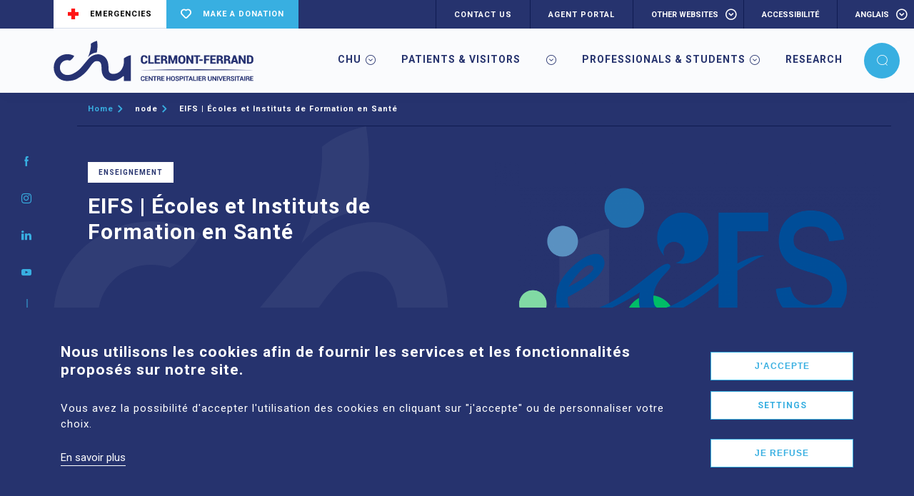

--- FILE ---
content_type: text/html; charset=UTF-8
request_url: https://www.chu-clermontferrand.fr/en/node/867
body_size: 20478
content:
<!DOCTYPE html>
<html lang="en" dir="ltr" prefix="content: http://purl.org/rss/1.0/modules/content/  dc: http://purl.org/dc/terms/  foaf: http://xmlns.com/foaf/0.1/  og: http://ogp.me/ns#  rdfs: http://www.w3.org/2000/01/rdf-schema#  schema: http://schema.org/  sioc: http://rdfs.org/sioc/ns#  sioct: http://rdfs.org/sioc/types#  skos: http://www.w3.org/2004/02/skos/core#  xsd: http://www.w3.org/2001/XMLSchema# ">
  <head>
    <meta charset="utf-8">
<script async src="https://www.googletagmanager.com/gtag/js?id=UA-188413036-1"></script>
<script>window.dataLayer = window.dataLayer || [];function gtag(){dataLayer.push(arguments)};gtag("js", new Date());gtag("set", "developer_id.dMDhkMT", true);gtag("config", "UA-188413036-1", {"groups":"default","anonymize_ip":true,"page_placeholder":"PLACEHOLDER_page_path","allow_ad_personalization_signals":false});</script>
<script>var _paq = _paq || [];(function(){var u=(("https:" == document.location.protocol) ? "https://analytics.chu-clermontferrand.fr/" : "http://analytics.chu-clermontferrand.fr/");_paq.push(["setSiteId", "1"]);_paq.push(["setTrackerUrl", u+"matomo.php"]);_paq.push(["setDoNotTrack", 1]);if (!window.matomo_search_results_active) {_paq.push(["trackPageView"]);}_paq.push(["setIgnoreClasses", ["no-tracking","colorbox"]]);_paq.push(["enableLinkTracking"]);var d=document,g=d.createElement("script"),s=d.getElementsByTagName("script")[0];g.type="text/javascript";g.defer=true;g.async=true;g.src=u+"matomo.js";s.parentNode.insertBefore(g,s);})();</script>
<meta property="og:image" content="https://www.chu-clermontferrand.fr/sites/default/files/media/2022-04/Logo%20EIFS%20-%20Couleur.png">
<meta name="Generator" content="Drupal 10 (https://www.drupal.org)">
<meta name="MobileOptimized" content="width">
<meta name="HandheldFriendly" content="true">
<meta name="viewport" content="width=device-width, initial-scale=1.0">
<style>div#sliding-popup, div#sliding-popup .eu-cookie-withdraw-banner, .eu-cookie-withdraw-tab {background: #26336e} div#sliding-popup.eu-cookie-withdraw-wrapper { background: transparent; } #sliding-popup h1, #sliding-popup h2, #sliding-popup h3, #sliding-popup p, #sliding-popup label, #sliding-popup div, .eu-cookie-compliance-more-button, .eu-cookie-compliance-secondary-button, .eu-cookie-withdraw-tab { color: #ffffff;} .eu-cookie-withdraw-tab { border-color: #ffffff;}</style>
<link rel="icon" href="/sites/default/files/favicon.ico" type="image/vnd.microsoft.icon">
<link rel="alternate" hreflang="fr" href="https://www.chu-clermontferrand.fr/eifs-ecoles-et-instituts-de-formation-en-sante">
<link rel="canonical" href="https://www.chu-clermontferrand.fr/eifs-ecoles-et-instituts-de-formation-en-sante">
<link rel="shortlink" href="https://www.chu-clermontferrand.fr/node/867">
<script src="/sites/default/files/eu_cookie_compliance/eu_cookie_compliance.script.js?t2s9hb" defer></script>

    <title>EIFS | Écoles et Instituts de Formation en Santé | CHU clermont-ferrand</title>
    <link rel="stylesheet" media="all" href="//cdn.jsdelivr.net/npm/@fortawesome/fontawesome-free@6.x/css/all.min.css">
<link rel="stylesheet" media="all" href="/core/assets/vendor/jquery.ui/themes/base/core.css?t2s9hb">
<link rel="stylesheet" media="all" href="/core/assets/vendor/jquery.ui/themes/base/autocomplete.css?t2s9hb">
<link rel="stylesheet" media="all" href="/core/assets/vendor/jquery.ui/themes/base/menu.css?t2s9hb">
<link rel="stylesheet" media="all" href="/core/misc/components/progress.module.css?t2s9hb">
<link rel="stylesheet" media="all" href="/core/misc/components/ajax-progress.module.css?t2s9hb">
<link rel="stylesheet" media="all" href="/core/misc/components/autocomplete-loading.module.css?t2s9hb">
<link rel="stylesheet" media="all" href="/core/modules/system/css/components/align.module.css?t2s9hb">
<link rel="stylesheet" media="all" href="/core/modules/system/css/components/fieldgroup.module.css?t2s9hb">
<link rel="stylesheet" media="all" href="/core/modules/system/css/components/container-inline.module.css?t2s9hb">
<link rel="stylesheet" media="all" href="/core/modules/system/css/components/clearfix.module.css?t2s9hb">
<link rel="stylesheet" media="all" href="/core/modules/system/css/components/details.module.css?t2s9hb">
<link rel="stylesheet" media="all" href="/core/modules/system/css/components/hidden.module.css?t2s9hb">
<link rel="stylesheet" media="all" href="/core/modules/system/css/components/item-list.module.css?t2s9hb">
<link rel="stylesheet" media="all" href="/core/modules/system/css/components/js.module.css?t2s9hb">
<link rel="stylesheet" media="all" href="/core/modules/system/css/components/nowrap.module.css?t2s9hb">
<link rel="stylesheet" media="all" href="/core/modules/system/css/components/position-container.module.css?t2s9hb">
<link rel="stylesheet" media="all" href="/core/modules/system/css/components/reset-appearance.module.css?t2s9hb">
<link rel="stylesheet" media="all" href="/core/modules/system/css/components/resize.module.css?t2s9hb">
<link rel="stylesheet" media="all" href="/core/modules/system/css/components/system-status-counter.css?t2s9hb">
<link rel="stylesheet" media="all" href="/core/modules/system/css/components/system-status-report-counters.css?t2s9hb">
<link rel="stylesheet" media="all" href="/core/modules/system/css/components/system-status-report-general-info.css?t2s9hb">
<link rel="stylesheet" media="all" href="/core/modules/system/css/components/tablesort.module.css?t2s9hb">
<link rel="stylesheet" media="all" href="/modules/contrib/eu_cookie_compliance/css/eu_cookie_compliance.css?t2s9hb">
<link rel="stylesheet" media="all" href="/core/assets/vendor/jquery.ui/themes/base/theme.css?t2s9hb">
<link rel="stylesheet" media="all" href="/modules/contrib/calendar/css/calendar.css?t2s9hb">
<link rel="stylesheet" media="all" href="/modules/contrib/calendar/css/calendar_multiday.css?t2s9hb">
<link rel="stylesheet" media="all" href="/modules/contrib/paragraphs/css/paragraphs.unpublished.css?t2s9hb">
<link rel="stylesheet" media="all" href="/modules/contrib/search_api_autocomplete/css/search_api_autocomplete.css?t2s9hb">
<link rel="stylesheet" media="all" href="/modules/contrib/social_media_links/css/social_media_links.theme.css?t2s9hb">
<link rel="stylesheet" media="all" href="/themes/custom/intuitiv/assets/css/intuitiv.script.css?t2s9hb">
<link rel="stylesheet" media="all" href="/themes/custom/intuitiv/assets/css/intuitiv.extra.css?t2s9hb">

    
  </head>

  <body  class=" node-867 node-type--article path--node page--article">
    
      <div class="dialog-off-canvas-main-canvas" data-off-canvas-main-canvas>
    <div  class="page-wrap">

			<div class="sidebar">
			<ul class="social-list">
									<li class="social-list__item">
						<a href="https://www.facebook.com/ChuClermontFerrand" target="_blank" class="social-list__link"><i class="ico-facebook"></i></a>
					</li>
									<li class="social-list__item">
						<a href="https://www.instagram.com/chuclermontfd/" target="_blank" class="social-list__link"><i class="ico-instagram"></i></a>
					</li>
									<li class="social-list__item">
						<a href="https://www.linkedin.com/company/67263222" target="_blank" class="social-list__link"><i class="ico-linkedin"></i></a>
					</li>
									<li class="social-list__item">
						<a href="https://www.youtube.com/channel/UCoiI-p2MLBqtsXAvMQByV9A/featured" target="_blank" class="social-list__link"><i class="ico-youtube"></i></a>
					</li>
							</ul>
			<div class="sidebar__access">
								<button class="sidebar__access-btn js-access-open">
					<div class="sidebar__access-btn-content">
						<i class="ico-plus-square d-none d-lg-block"></i>
						<i class="ico-plus d-block d-lg-none"></i>
						<span>Direct access</span>
					</div>
				</button>
								<div class="sidebar__access-wrapper">
					<div class="sidebar__access-content">
						<div class="container">
														<div class="sidebar__access-header">
								<h2 class="sidebar__access-sub">Useful links</h2>
								<h1 class="sidebar__access-title">Direct access</h1>
							</div>
														<div class="row no-gutters">
																	<div class="col-lg-3">
																																	
<a href="/en/hospitalization" target="_self"  class="accessbox accessbox--narrow">
	<div  class="accessbox__img">
				<img src="/sites/default/files/2020-12/patient.svg" class="inline-svg">

		</div>
	<div  class="accessbox__content">
		<h3  class="accessbox__subtitle">Hospitalisation</h3>
		<h2  class="accessbox__title h3">Preparing your visit</h2>
	</div>
</a>

																														</div>
																	<div class="col-lg-3">
																																	
<a href="https://www.chu-clermontferrand.fr/contacter-le-chu" target=""  class="accessbox accessbox--narrow">
	<div  class="accessbox__img">
				<img src="/sites/default/files/2023-04/20230420_Pictogramme_Acc%C3%A8s_Rapide_Contacter_le_CHU_0.svg" class="inline-svg">

		</div>
	<div  class="accessbox__content">
		<h3  class="accessbox__subtitle">Form</h3>
		<h2  class="accessbox__title h3">Join us</h2>
	</div>
</a>

																														</div>
																	<div class="col-lg-3">
																																	
<a href="https://extranet.chu-clermontferrand.fr/Sites/PreadACE/Etape1" target="_blank"  class="accessbox accessbox--narrow">
	<div  class="accessbox__img">
				<img src="/sites/default/files/2020-12/card.svg" class="inline-svg">

		</div>
	<div  class="accessbox__content">
		<h3  class="accessbox__subtitle">Online</h3>
		<h2  class="accessbox__title h3">Pre-admission</h2>
	</div>
</a>

																														</div>
																	<div class="col-lg-3">
																																	
<a href="/en/node/319" target=""  class="accessbox accessbox--narrow">
	<div  class="accessbox__img">
				<img src="/sites/default/files/2021-11/Maternit%C3%A9-2_6_0.svg" class="inline-svg">

		</div>
	<div  class="accessbox__content">
		<h3  class="accessbox__subtitle">Childbird</h3>
		<h2  class="accessbox__title h3">Maternity</h2>
	</div>
</a>

																														</div>
																	<div class="col-lg-3">
																																	
<a href="/en/departments-list" target=""  class="accessbox accessbox--dark accessbox--narrow">
	<div  class="accessbox__img">
				<img src="/sites/default/files/2020-12/search.svg" class="inline-svg">

		</div>
	<div  class="accessbox__content">
		<h3  class="accessbox__subtitle">Directory</h3>
		<h2  class="accessbox__title h3">Search for a service</h2>
	</div>
</a>

																														</div>
																	<div class="col-lg-3">
																																	
<a href="/en/getting-university-hospital" target=""  class="accessbox accessbox--narrow">
	<div  class="accessbox__img">
				<img src="/sites/default/files/2020-12/pin.svg" class="inline-svg">

		</div>
	<div  class="accessbox__content">
		<h3  class="accessbox__subtitle">Practical </h3>
		<h2  class="accessbox__title h3">Getting to the University Hospital</h2>
	</div>
</a>

																														</div>
																	<div class="col-lg-3">
																																	
<a href="/en/agent-portal" target=""  class="accessbox accessbox--narrow">
	<div  class="accessbox__img">
				<img src="/sites/default/files/2020-12/lock.svg" class="inline-svg">

		</div>
	<div  class="accessbox__content">
		<h3  class="accessbox__subtitle">Professional </h3>
		<h2  class="accessbox__title h3">Agent portal</h2>
	</div>
</a>

																														</div>
																	<div class="col-lg-3">
																																	
<a href="/en/node/81" target="_self"  class="accessbox accessbox--narrow">
	<div  class="accessbox__img">
				<img src="/sites/default/files/2020-12/doctor.svg" class="inline-svg">

		</div>
	<div  class="accessbox__content">
		<h3  class="accessbox__subtitle">Join us</h3>
		<h2  class="accessbox__title h3">Recruitment</h2>
	</div>
</a>

																														</div>
															</div>
							</div>
					</div>
				</div>
								<div class="sidebar__access-close">
					
<button 
	 class="s-btn s-btn--sm"
   data-close="sidebar"
  aria-label="button"
>
		<span  class="s-btn__label">
		
	</span>
				
<i  class="icon ico-close"
	aria-hidden="true"
></i>	</button>
				</div>
			</div>
		</div>
	
			<div class="header">
							
						<div class="header__upper">
					<div class="o-toolbar">
		<div class="o-toolbar__cta">
							<a href="/en/node/41"
					 target="_self"
					 class="o-toolbar__cta-link o-toolbar__cta-link--plus">
					<i class="ico-cross"></i>
					<span>EMERGENCIES</span>
				</a>
										<a href="https://www.chu-clermontferrand.fr/direction-du-mecenat"
					 target="_blank"
					 class="o-toolbar__cta-link o-toolbar__cta-link--support">
					<i class="ico-heart"></i>
					<span>MAKE A DONATION</span>
				</a>
					</div>
		<div class="o-toolbar__utils">
										<div class="o-toolbar__utils-cell">
					<a href="/en/contact-us"
						 target=""
						 class="o-toolbar__utils-item">CONTACT US</a>
				</div>
			
										<div class="o-toolbar__utils-cell">
					<a href="/en/agent-portal" target="_self"
						 class="o-toolbar__utils-item">AGENT PORTAL</a>
				</div>
			
										<div class="o-toolbar__utils-cell o-toolbar__utils-cell--sites dropdown">
					<button class="o-toolbar__utils-item dropdown__trigger" type="button" data-toggle="dropdown"
									aria-haspopup="true" aria-expanded="false">
						Other websites
					</button>
					<ul class="dropdown__menu dropdown-menu">
													<li class="dropdown__item">
								<a class="dropdown__link" href="https://www.chu-clermontferrand.fr/direction-du-mecenat" target="_blank">
									Donation
								</a>
							</li>
													<li class="dropdown__item">
								<a class="dropdown__link" href="https://www.chu-clermontferrand.fr/cfps" target="_blank">
									CFPS
								</a>
							</li>
													<li class="dropdown__item">
								<a class="dropdown__link" href="/en/node/267" target="_blank">
									COREVIH
								</a>
							</li>
													<li class="dropdown__item">
								<a class="dropdown__link" href="https://www.chu-clermontferrand.fr/liste-services/le-cra-en-auvergne" target="_blank">
									CRA-Auvergne
								</a>
							</li>
													<li class="dropdown__item">
								<a class="dropdown__link" href="/en/node/906" target="_blank">
									DRCI
								</a>
							</li>
													<li class="dropdown__item">
								<a class="dropdown__link" href="/en/node/867" target="_blank">
									EIFS
								</a>
							</li>
													<li class="dropdown__item">
								<a class="dropdown__link" href="https://www.chu-clermontferrand.fr/personnel-medical" target="">
									Medical Staff
								</a>
							</li>
											</ul>
				</div>
			
						<div class="o-toolbar__utils-cell o-toolbar__utils-cell--accessibility dropdown">
				<button class="o-toolbar__utils-item dropdown__trigger" type="button" data-toggle="dropdown"
								aria-haspopup="true" aria-expanded="false">
					accessibilité
				</button>
				<ul class="dropdown__menu dropdown-menu">
					<li class="dropdown__item">
						<button class="dropdown__link contrast-version">
							<i class="ico-accessibility"></i>
						</button>
					</li>
					<li class="dropdown__item">
						<button class="dropdown__link fz-control__btn" data-font-size="small" target="_blank">
							A-
						</button>
					</li>
					<li class="dropdown__item">
						<button class="dropdown__link fz-control__btn" data-font-size="normal" target="_blank">
							A
						</button>
					</li>
					<li class="dropdown__item">
						<button class="dropdown__link fz-control__btn" data-font-size="large" target="_blank">
							A+
						</button>
					</li>
				</ul>
			</div>

									<div class="o-toolbar__utils-cell o-toolbar__utils-cell--lang dropdown">
				<button class="o-toolbar__utils-item dropdown__trigger" type="button" data-toggle="dropdown"
								aria-haspopup="true" aria-expanded="false">
											anglais
									</button>
				<ul class="dropdown__menu dropdown-menu">
					<li class="dropdown__item">
													<a class="dropdown__link" href="/" target="_self">
								français
							</a>
											</li>
				</ul>
			</div>
		</div>
	</div>
			</div>

			<div class="header__content">
				  

  
    

            <a href="/en" class="header__logo">
	
    
<img src="/sites/default/files/2021-02/logo.svg" alt="Logo CHU de Clermont-Ferrand" loading="lazy" typeof="foaf:Image" class="img-fluid">



</a>
<div class="header__items">

		<nav class="nav">
		<div class="nav-wrapper">
							<div class="nav-item">
								<span class="nav-title nav-item__link">CHU</span>
									<button class="nav-item__trigger"><i class="ico-chevron-round-down"></i></button>
													<div class="nav__body">
						<div class="row nav__row">
														<div class="col-12 d-block d-lg-none nav__cell--upper">
								<button class="nav__back-btn">
									<i class="ico-arrow-left"></i>
									<span>Retour</span>
								</button>
							</div>
														<div class="nav__cell nav__cell--access col-lg-4">
																<h1 class="nav__title">CHU</h1>
																	<a href="https://www.payfip.gouv.fr/tpa/accueilportail.web" class="nav__box">
										<img src="/sites/default/files/2020-12/card.svg" class="inline-svg">

										<h3 class="nav__box-subtitle">ONLINE</h3>
										<h2 class="h3 nav__box-title">I pay for my care</h2>
									</a>
																							</div>
														<div class="col-lg-4 nav__inner">
								<ul class="nav__inner-list">
																			<li class="nav__inner-item">
																						<a href="/en/about-us" class="nav__inner-link" data-drupal-link-system-path="node/40">Presentation</a>
																							<button class="nav__inner-btn"><i class="ico-chevron-round-right"></i></button>
																																		<ul class="nav__last">
																											<li class="nav__inner-item">
															<a href="/en/about-us" class="nav__inner-link" data-drupal-link-system-path="node/40">About us</a>
														</li>
																											<li class="nav__inner-item">
															<a href="/en/hospitals" class="nav__inner-link" data-drupal-link-system-path="node/2722">Hospitals</a>
														</li>
																											<li class="nav__inner-item">
															<a href="/en/missions" class="nav__inner-link" data-drupal-link-system-path="node/23">Missions</a>
														</li>
																											<li class="nav__inner-item">
															<a href="/en/organization-and-governance" class="nav__inner-link" data-drupal-link-system-path="node/56">Organization and Governance</a>
														</li>
																											<li class="nav__inner-item">
															<a href="/en/committees" class="nav__inner-link" data-drupal-link-system-path="node/24">Committees</a>
														</li>
																											<li class="nav__inner-item">
															<a href="https://www.chu-clermontferrand.fr/delegations-signature" class="nav__inner-link">Signing Authority Delegations</a>
														</li>
																									</ul>
																					</li>
																			<li class="nav__inner-item">
																						<a href="/en/common-departments" class="nav__inner-link" data-drupal-link-system-path="node/55">Common Departments</a>
																																</li>
																			<li class="nav__inner-item">
																						<a href="/en/groupement-hospitalier-de-territoire-ght" class="nav__inner-link" data-drupal-link-system-path="node/800">Territorial Hospital Group (THG)</a>
																																</li>
																			<li class="nav__inner-item">
																						<a href="/en/gcs-houraa" class="nav__inner-link" data-drupal-link-system-path="node/2720">GCS HOURRA</a>
																																</li>
																			<li class="nav__inner-item">
																						<a href="/en/strategic-documents" class="nav__inner-link" data-drupal-link-system-path="node/844">Strategic Documents</a>
																																</li>
																			<li class="nav__inner-item">
																						<a href="/en/sustainable-development" class="nav__inner-link" data-drupal-link-system-path="node/53">Sustainable Development</a>
																																</li>
																			<li class="nav__inner-item">
																						<a href="/en/node/767" class="nav__inner-link" data-drupal-link-system-path="node/767">Activity Reports | Key Figures</a>
																																</li>
																			<li class="nav__inner-item">
																						<a href="/en/node/747" class="nav__inner-link" data-drupal-link-system-path="node/747">Frequently Asked Questions | FAQ</a>
																																</li>
																			<li class="nav__inner-item">
																						<a href="https://www.chu-clermontferrand.fr/sites/default/files/media/2022-04/MIS%20EN%20LIGNE%20TARIF%20INTERNET%20-%20USAGER%202021.pdf" class="nav__inner-link">Pricing Guide</a>
																																</li>
																	</ul>
							</div>
						</div>
					</div>
					</div>
											<div class="nav-item">
								<span class="nav-item nav-title nav-item__link">Patients &amp; Visitors</span>
									<button class="nav-item__trigger"><i class="ico-chevron-round-down"></i></button>
													<div class="nav__body">
						<div class="row nav__row">
														<div class="col-12 d-block d-lg-none nav__cell--upper">
								<button class="nav__back-btn">
									<i class="ico-arrow-left"></i>
									<span>Retour</span>
								</button>
							</div>
														<div class="nav__cell nav__cell--access col-lg-4">
																<h1 class="nav__title">Patients &amp; Visitors</h1>
																	<a href="https://www.payfip.gouv.fr/tpa/accueilportail.web" class="nav__box">
										<img src="/sites/default/files/2020-12/card.svg" class="inline-svg">

										<h3 class="nav__box-subtitle">ONLINE</h3>
										<h2 class="h3 nav__box-title">I pay for my care</h2>
									</a>
																							</div>
														<div class="col-lg-4 nav__inner">
								<ul class="nav__inner-list">
																			<li class="nav__inner-item">
																						<a href="/en/departments-list" class="nav__inner-link" data-drupal-link-system-path="node/86">Search for a department or division</a>
																							<button class="nav__inner-btn"><i class="ico-chevron-round-right"></i></button>
																																		<ul class="nav__last">
																											<li class="nav__inner-item">
															<a href="/en/departments-list" class="nav__inner-link" data-drupal-link-system-path="node/86">Departments</a>
														</li>
																											<li class="nav__inner-item">
															<a href="/en/node/87" class="nav__inner-link" data-drupal-link-system-path="node/87">Divisions</a>
														</li>
																									</ul>
																					</li>
																			<li class="nav__inner-item">
																						<a href="/en/node/59" class="nav__inner-link" data-drupal-link-system-path="node/59">Consultation</a>
																																</li>
																			<li class="nav__inner-item">
																						<span class="nav__inner-btn nav__inner-link">Hospitalization</span>
																							<button class="nav__inner-btn"><i class="ico-chevron-round-right"></i></button>
																																		<ul class="nav__last">
																											<li class="nav__inner-item">
															<a href="/en/patient-welcome-booklet" class="nav__inner-link" data-drupal-link-system-path="node/290">Patient welcome booklet</a>
														</li>
																											<li class="nav__inner-item">
															<a href="/en/your-stay-hospital" class="nav__inner-link" data-drupal-link-system-path="node/70">Your stay at the hospital</a>
														</li>
																											<li class="nav__inner-item">
															<a href="/en/companions-accommodations" class="nav__inner-link" data-drupal-link-system-path="node/1709">Companions &amp; Accommodations</a>
														</li>
																											<li class="nav__inner-item">
															<a href="/en/by-your-side-at-the-hospital" class="nav__inner-link" data-drupal-link-system-path="node/1710">By your side at the hospital</a>
														</li>
																											<li class="nav__inner-item">
															<a href="/en/your-comfort-every-day" class="nav__inner-link" data-drupal-link-system-path="node/1711">Your comfort every day</a>
														</li>
																											<li class="nav__inner-item">
															<a href="/en/your-discharge" class="nav__inner-link" data-drupal-link-system-path="node/63">At your discharge</a>
														</li>
																									</ul>
																					</li>
																			<li class="nav__inner-item">
																						<span class="nav__inner-btn nav__inner-link">Patient rights and responsibilities</span>
																							<button class="nav__inner-btn"><i class="ico-chevron-round-right"></i></button>
																																		<ul class="nav__last">
																											<li class="nav__inner-item">
															<a href="/en/your-medical-record" class="nav__inner-link" data-drupal-link-system-path="node/64">Your medical record</a>
														</li>
																											<li class="nav__inner-item">
															<a href="/en/your-medical-data" class="nav__inner-link" data-drupal-link-system-path="node/1715">Your medical data</a>
														</li>
																											<li class="nav__inner-item">
															<a href="/en/personne-confiance-et-directives-anticipees" class="nav__inner-link" data-drupal-link-system-path="node/52">Trusted person &amp; advance directives</a>
														</li>
																											<li class="nav__inner-item">
															<a href="/en/droit-expression-et-reclamations" class="nav__inner-link" data-drupal-link-system-path="node/148">Right to express yourself &amp; complaints</a>
														</li>
																											<li class="nav__inner-item">
															<a href="/en/users-commission-cdu" class="nav__inner-link" data-drupal-link-system-path="node/72">Users’ Commission</a>
														</li>
																											<li class="nav__inner-item">
															<a href="/en/free-and-informed-consent" class="nav__inner-link" data-drupal-link-system-path="node/111">Free and informed consent</a>
														</li>
																											<li class="nav__inner-item">
															<a href="/en/community-living-rules" class="nav__inner-link" data-drupal-link-system-path="node/1717">Community living rules</a>
														</li>
																											<li class="nav__inner-item">
															<a href="/en/chartes" class="nav__inner-link" data-drupal-link-system-path="node/1699">Our charters</a>
														</li>
																									</ul>
																					</li>
																			<li class="nav__inner-item">
																						<span class="nav__inner-btn nav__inner-link">Quality and safety of care</span>
																							<button class="nav__inner-btn"><i class="ico-chevron-round-right"></i></button>
																																		<ul class="nav__last">
																											<li class="nav__inner-item">
															<a href="/en/certification-has" class="nav__inner-link" data-drupal-link-system-path="node/1696">HAS Certification</a>
														</li>
																											<li class="nav__inner-item">
															<a href="/en/node/1697" class="nav__inner-link" data-drupal-link-system-path="node/1697">Health vigilance</a>
														</li>
																											<li class="nav__inner-item">
															<a href="/en/node/1695" class="nav__inner-link" data-drupal-link-system-path="node/1695">Pain management agreement</a>
														</li>
																									</ul>
																					</li>
																			<li class="nav__inner-item">
																						<a href="https://www.chu-clermontferrand.fr/maladies-rares" class="nav__inner-link">Rare diseases</a>
																																</li>
																			<li class="nav__inner-item">
																						<a href="/en/node/49" class="nav__inner-link" data-drupal-link-system-path="node/49">Organ donation</a>
																																</li>
																			<li class="nav__inner-item">
																						<a href="https://www.chu-clermontferrand.fr/liste-services/direction-de-la-recherche-clinique-et-de-linnovation-drci/portail-de-transparence" class="nav__inner-link">Transparency Portal</a>
																																</li>
																	</ul>
							</div>
						</div>
					</div>
					</div>
											<div class="nav-item">
								<span class="nav-title nav-item__link">Professionals &amp; students</span>
									<button class="nav-item__trigger"><i class="ico-chevron-round-down"></i></button>
													<div class="nav__body">
						<div class="row nav__row">
														<div class="col-12 d-block d-lg-none nav__cell--upper">
								<button class="nav__back-btn">
									<i class="ico-arrow-left"></i>
									<span>Retour</span>
								</button>
							</div>
														<div class="nav__cell nav__cell--access col-lg-4">
																<h1 class="nav__title">Professionals &amp; students</h1>
																	<a href="https://www.payfip.gouv.fr/tpa/accueilportail.web" class="nav__box">
										<img src="/sites/default/files/2020-12/card.svg" class="inline-svg">

										<h3 class="nav__box-subtitle">ONLINE</h3>
										<h2 class="h3 nav__box-title">I pay for my care</h2>
									</a>
																							</div>
														<div class="col-lg-4 nav__inner">
								<ul class="nav__inner-list">
																			<li class="nav__inner-item">
																						<a href="/en/node/81" class="nav__inner-link" data-drupal-link-system-path="node/81">Join our teams</a>
																							<button class="nav__inner-btn"><i class="ico-chevron-round-right"></i></button>
																																		<ul class="nav__last">
																											<li class="nav__inner-item">
															<a href="/en/node/13" class="nav__inner-link" data-drupal-link-system-path="node/13">Job offers</a>
														</li>
																											<li class="nav__inner-item">
															<a href="/en/node/796" class="nav__inner-link" data-drupal-link-system-path="node/796">Apply</a>
														</li>
																											<li class="nav__inner-item">
															<a href="/en/node/282" class="nav__inner-link" data-drupal-link-system-path="node/282">Living in Clermont-Ferrand</a>
														</li>
																											<li class="nav__inner-item">
															<a href="/en/news?field_thematique_target_id%5B0%5D=746&amp;field_tag_target_id=&amp;field_start_date=&amp;field_end_date=" class="nav__inner-link" data-drupal-link-query="{&quot;field_end_date&quot;:&quot;&quot;,&quot;field_start_date&quot;:&quot;&quot;,&quot;field_tag_target_id&quot;:&quot;&quot;,&quot;field_thematique_target_id&quot;:[&quot;746&quot;]}" data-drupal-link-system-path="node/5">Entrance exam</a>
														</li>
																									</ul>
																					</li>
																			<li class="nav__inner-item">
																						<a href="/en/node/650" class="nav__inner-link" data-drupal-link-system-path="node/650">Become a resident</a>
																																</li>
																			<li class="nav__inner-item">
																						<span class="nav__inner-btn nav__inner-link">Workplace well-being</span>
																							<button class="nav__inner-btn"><i class="ico-chevron-round-right"></i></button>
																																		<ul class="nav__last">
																											<li class="nav__inner-item">
															<a href="/en/node/146" class="nav__inner-link" data-drupal-link-system-path="node/146">Nursery</a>
														</li>
																											<li class="nav__inner-item">
															<a href="/en/node/1254" class="nav__inner-link" data-drupal-link-system-path="node/1254">Sports activities</a>
														</li>
																											<li class="nav__inner-item">
															<a href="/en/node/1255" class="nav__inner-link" data-drupal-link-system-path="node/1255">Sophrology</a>
														</li>
																									</ul>
																					</li>
																			<li class="nav__inner-item">
																						<span class="nav__inner-btn nav__inner-link">Training</span>
																							<button class="nav__inner-btn"><i class="ico-chevron-round-right"></i></button>
																																		<ul class="nav__last">
																											<li class="nav__inner-item">
															<a href="/en/node/76" class="nav__inner-link" data-drupal-link-system-path="node/76">Paramedical institutes and schools</a>
														</li>
																											<li class="nav__inner-item">
															<a href="/en/node/1257" class="nav__inner-link" data-drupal-link-system-path="node/1257">Hospital students</a>
														</li>
																											<li class="nav__inner-item">
															<a href="/en/node/1256" target="_blank" class="nav__inner-link" data-drupal-link-system-path="node/1256">Continuing education</a>
														</li>
																									</ul>
																					</li>
																			<li class="nav__inner-item">
																						<a href="/en/node/766" class="nav__inner-link" data-drupal-link-system-path="node/766">Disability Mission</a>
																																</li>
																			<li class="nav__inner-item">
																						<a href="/en/node/74" class="nav__inner-link" data-drupal-link-system-path="node/74">Suppliers</a>
																																</li>
																			<li class="nav__inner-item">
																						<a href="https://www.chu-clermontferrand.fr/teleexpertise-chu-clermont-ferrand" class="nav__inner-link">Tele-expertise</a>
																																</li>
																	</ul>
							</div>
						</div>
					</div>
					</div>
											<div class="nav-item">
								<a href="/en/node/906" class="nav-title nav-item__link" data-drupal-link-system-path="node/906">Research</a>
											
						<div class="nav__utils d-block d-lg-none">
				<ul class="nav__utils-items">
											<li class="nav__utils-item">
							<a href="/en/contact-us"
								 target=""
								 class="nav__utils-link">CONTACT US</a>
						</li>
																<li class="nav__utils-item">
							<a href="/en/agent-portal" target="_self"
								 class="nav__utils-link">
								AGENT PORTAL
							</a>
						</li>
															<li class="nav__utils-item">
												<a data-toggle="collapse" class="nav__utils-link nav__utils-link--trigger" role="button"
							 data-target="#sites" aria-expanded="false" aria-controls="">
							Tous nos sites
						</a>
																		<div id="sites" class="collapse">
							<div class="collapse__well">
																	<a class="nav__utils-link" href="https://www.chu-clermontferrand.fr/direction-du-mecenat"
										 target="_blank">
										Donation
									</a>
																	<a class="nav__utils-link" href="https://www.chu-clermontferrand.fr/cfps"
										 target="_blank">
										CFPS
									</a>
																	<a class="nav__utils-link" href="/en/node/267"
										 target="_blank">
										COREVIH
									</a>
																	<a class="nav__utils-link" href="https://www.chu-clermontferrand.fr/liste-services/le-cra-en-auvergne"
										 target="_blank">
										CRA-Auvergne
									</a>
																	<a class="nav__utils-link" href="/en/node/906"
										 target="_blank">
										DRCI
									</a>
																	<a class="nav__utils-link" href="/en/node/867"
										 target="_blank">
										EIFS
									</a>
																	<a class="nav__utils-link" href="https://www.chu-clermontferrand.fr/personnel-medical"
										 target="">
										Medical Staff
									</a>
															</div>
						</div>
					</li>

																								 																																																																																				</ul>

				<div class="nav__utils-social">
											<li class="social-list__item">
							<a href="https://www.facebook.com/ChuClermontFerrand" target="_blank" class="nav__utils-social-item"><i
									class="ico-facebook"></i></a>
						</li>
											<li class="social-list__item">
							<a href="https://www.instagram.com/chuclermontfd/" target="_blank" class="nav__utils-social-item"><i
									class="ico-instagram"></i></a>
						</li>
											<li class="social-list__item">
							<a href="https://www.linkedin.com/company/67263222" target="_blank" class="nav__utils-social-item"><i
									class="ico-linkedin"></i></a>
						</li>
											<li class="social-list__item">
							<a href="https://www.youtube.com/channel/UCoiI-p2MLBqtsXAvMQByV9A/featured" target="_blank" class="nav__utils-social-item"><i
									class="ico-youtube"></i></a>
						</li>
									</div>
			</div>
		</div>
	</nav>
		
<button  class="hamburger hamburger--elastic b-btn b-btn--light b-btn--medium d-inline-flex d-lg-none u-mr-10 "  data-trigger="menu">
    <div  class="hamburger__box">
        <div  class="hamburger__inner"></div>
    </div>
</button>	
<button 
	 class="b-btn b-btn--medium searchbox-trigger"
  
  aria-label="button"
>
		<span  class="b-btn__icon">
		
<i  class="icon ico-search"
	aria-hidden="true"
></i>	</span>
</button>
</div>

      


			</div>
			<div class="searchbox">
	<div class="searchbox__content">
		<div class="container">
			<h1 class="searchbox__title">Are you looking for a service or information?</h1>
			
<form  class="fieldset"  data-drupal-form-fields="edit-search-api-fulltext" action="/en/recherche">
							
<div  class="grid row row-spacing">
  							 <div  class="grid__cell col-12">
    									
<input data-drupal-selector="edit-search-api-fulltext" data-search-api-autocomplete-search="search" class="form-autocomplete searchbox__input form-text form-control" data-autocomplete-path="/en/search_api_autocomplete/search?display=default&amp;&amp;filter=search_api_fulltext" placeholder="Keywords" required="true" type="text" id="edit-search-api-fulltext--7" name="search_api_fulltext" value="" size="30" maxlength="128">

									
									
									
								</div>							 <div  class="grid__cell col-12 d-flex justify-content-center">
    																		

	<button
	 class="a-btn btn"
	 type="submit"
	aria-label="button"
	>
				<span  class="a-btn__label">
		Start the search
	</span>
	</button>

								</div>
						</div>				</form>		</div>
	</div>
</div>
		</div>
	

	<div class="container">
		  <div data-drupal-messages-fallback class="hidden"></div>


	</div>

	<main  class="wrapper"  tabindex="-1">
		  
  <div class="block block--intuitiv-breadcrumb">

  
    

            	
<nav  class="breadcrumb__wrap" aria-label="breadcrumb">
	<div  class="breadcrumb__container container">
		<ol  class="breadcrumb">
										<li  class="breadcrumb__item">
			<a  class="breadcrumb__link"  href="/en" target="_self">
			Home
		</a>
	</li>
							<li  class="breadcrumb__item">
			<span  class="breadcrumb__label">
			node
		</span>
	</li>
							<li  class="breadcrumb__item">
			<span  class="breadcrumb__label">
			EIFS | Écoles et Instituts de Formation en Santé
		</span>
	</li>
							</ol>
	</div>
</nav>

      
  </div>

  <div class="block block--intuitiv-content block--system-main">

  
    

            	<div class="modal fade" role="dialog" id="share-forward-modal" style="z-index: 1200" >
  <div class="modal-dialog modal-lg" role="document">
    <div class="modal-content">
      <div class="modal-header">
        <h5 class="modal-title">Envoyer</h5>
        <button type="button" class="close" data-dismiss="modal" aria-label="Close">
          <span aria-hidden="true">&times;</span>
        </button>
      </div>
      <div class="modal-body">
        
      </div>
    </div>
  </div>
</div>
		

<article  lang="fr" about="/eifs-ecoles-et-instituts-de-formation-en-sante" typeof="schema:Article" class="article no-sidebar" role="main">

		<div  class="article__header">
					
<div  class="headline">
	<div  class="headline__container container">
		<div  class="headline__row row">

						<div  class="headline__cell headline__cell--content col-lg-6">

                <div  class="headline__body">
        	
																
<span
	 class="tag"
	
>
	<a href="/taxonomy/term/81" hreflang="fr">Enseignement</a>
</span>					
														
                                <h1  class="headline__title">
              EIFS | Écoles et Instituts de Formation en Santé 
            </h1>
          					                                        					                  </div>
			</div>
			              <div  class="headline__cell headline__cell--img col-lg-6">
					<div  class="headline__img">
            					<div class="article__sidebar_mobile">
						
					</div>
      
<img loading="eager" srcset="/sites/default/files/styles/768xauto/public/media/2022-04/Logo%20EIFS%20-%20Couleur.png?itok=tVI2cFWh 768w, /sites/default/files/styles/930xauto/public/media/2022-04/Logo%20EIFS%20-%20Couleur.png?itok=Yf93i87i 930w, /sites/default/files/styles/992xauto/public/media/2022-04/Logo%20EIFS%20-%20Couleur.png?itok=YyfUPvGd 992w, /sites/default/files/styles/1380xauto/public/media/2022-04/Logo%20EIFS%20-%20Couleur.png?itok=qY8tN_c3 1380w, /sites/default/files/styles/1984xauto/public/media/2022-04/Logo%20EIFS%20-%20Couleur.png?itok=UPbYkbBN 1984w, /sites/default/files/styles/2220xauto/public/media/2022-04/Logo%20EIFS%20-%20Couleur.png?itok=TnJn27lE 2220w" sizes="(min-width: 1200px) 1984px,(min-width: 992px) 1380px,(min-width: 768px) 992px,(min-width: 576px) 768px,100vw,(min-width: 768px) 930px" width="768" src="/sites/default/files/styles/768xauto/public/media/2022-04/Logo%20EIFS%20-%20Couleur.png?itok=tVI2cFWh" alt="" typeof="foaf:Image" class="img-fluid">



					</div>
				</div>
      		</div>
	</div>
</div>
			</div>

            <div  class="article__body">
      						<div class="container">
	<div class="sharebar">
		<div class="dropdown mr-5">
			<button class="sharebar__btn" type="button" id="dropdownMenuButton" data-toggle="dropdown" aria-haspopup="true" aria-expanded="false">
				
<i  class="icon ico-share"
	aria-hidden="true"
></i>				<span class="sharebar__btn-label">partager</span>
			</button>
			<div class="sharebar__dropdown-menu dropdown-menu" aria-labelledby="dropdownMenuButton">
					<div class="sharebar__dropdown-menu dropdown-menu show">
		<ul class="links inline social-buttons-links  sharebar__dropdown-menu dropdown-menu">
							<li class="sharebar__dropdown-item">
					<a class="sharebar__dropdown-link" href="https://www.facebook.com/sharer/sharer.php?u=https%3A//www.chu-clermontferrand.fr/en/node/867">
						<i class="icon ico-facebook" aria-hidden="true"></i>
					</a>
				</li>
							<li class="sharebar__dropdown-item">
					<a class="sharebar__dropdown-link" href="https://twitter.com/intent/tweet/?url=https%3A//www.chu-clermontferrand.fr/en/node/867&amp;text=EIFS%20%7C%20%C3%89coles%20et%20Instituts%20de%20Formation%20en%20Sant%C3%A9%20">
						<i class="icon ico-twitter" aria-hidden="true"></i>
					</a>
				</li>
							<li class="sharebar__dropdown-item">
					<a class="sharebar__dropdown-link" href="https://www.linkedin.com/shareArticle?mini=true&amp;url=https%3A//www.chu-clermontferrand.fr/en/node/867&amp;title=EIFS%20%7C%20%C3%89coles%20et%20Instituts%20de%20Formation%20en%20Sant%C3%A9%20">
						<i class="icon ico-linkedin" aria-hidden="true"></i>
					</a>
				</li>
							<li class="sharebar__dropdown-item">
					<a class="sharebar__dropdown-link" href="mailto:?body=%0AEIFS%20%7C%20%C3%89coles%20et%20Instituts%20de%20Formation%20en%20Sant%C3%A9%20%0Ahttps%3A//www.chu-clermontferrand.fr/en/node/867&amp;subject=EIFS%20%7C%20%C3%89coles%20et%20Instituts%20de%20Formation%20en%20Sant%C3%A9%20">
						<i class="icon ico-mail" aria-hidden="true"></i>
					</a>
				</li>
					</ul>
	</div>

			</div>
		</div>
		<button class="share-print sharebar__btn">
			
<i  class="icon ico-print"
	aria-hidden="true"
></i>			<span class="sharebar__btn-label">imprimer</span>
		</button>
	</div>
</div>

			
						  
<div 
   class="field" 
  
>
    <div  class="container">

              <div  class="field__header">
                                              </div>
    
        <div  class="field__body">
      		
<div  class="paragraph content-rte">
    				<style type="text/css">.highlight .stroke-white {
          stroke: #263272;
        }

        .highlight:hover .stroke-white {
          stroke: white;
        }

        .highlight:hover {
          background-color: #263272;
          stroke: #263272;
        }

        .h3 {
          color:#263272;
          font-size:25px;
          padding-top:20px;

        }

        .highlight:hover .h3 {
          color:white;
        }

        .h5 {
          color:#263272;
          font-size:15px;
          padding-bottom:20px;

        }

        .highlight:hover .h5 {
          color:white;
        }

        .style-btn {
          text-align:center;
          border-radius:2px;
          padding-top:20px;
          padding-bottom:20px
          border-style: solid;
          border-width:2px;
          border-color:#d4ddeb;
          background-color: #ffffff;
          margin-bottom:20px
        }

        .droite {
          text-align:center;
        }

        .deco-none {
          text-decoration:none;
        }

        .btn-zoom {
          transition: transform .3s;
        }

        .btn-zoom:hover{
          /* L'image est grossie de 5% */
          -webkit-transform:scale(1.05); /* Safari et Chrome */
          -moz-transform:scale(1.05); /* Firefox */
          -ms-transform:scale(1.05); /* Internet Explorer 9 */
          -o-transform:s-cale(1.05); /* Opera */
          transform:scale(1.05);
        }
</style>



<div class="ckeditor-col-container clearfix row">

<div class="grid-4 fourcol col-md-4 col-sm-4 col-xs-4 col-lg-4">
<a class="deco-none" href="https://www.chu-clermontferrand.fr/eifs-clermont-ferrand/ifa-ambulancier-diplome-etat" target="_blank">
  <div class="highlight style-btn droite">
    <div>
      <svg id="Calque_1" style="width:100px" viewBox="0 0 500 500">
        <path class="stroke-white" d="m184.8,262h125.8c16.9,0,30.6,13.7,30.6,30.6h-187c0-16.9,13.7-30.6,30.6-30.6Z" fill="none" stroke="#263272" stroke-linecap="round" stroke-linejoin="round" stroke-width="15px" />
        <polygon points="277.1 172.6 248.7 192.2 218.2 172.6 231.2 262 264.1 262 277.1 172.6" style="fill:none; stroke:#38afe1; stroke-linecap:round; stroke-linejoin:round; stroke-width:15px;" />
        <path class="stroke-white" d="m247.7,105.2h0c35.4,0,64.1,28.7,64.1,64.1v92.7h-128.2v-92.7c0-35.4,28.7-64.1,64.1-64.1Z" fill="none" stroke="#263272" stroke-linecap="round" stroke-linejoin="round" stroke-width="15px" />
        <line x1="152.9" y1="167.3" x2="136.4" y2="167.3" style="fill:none; stroke:#38afe1; stroke-linecap:round; stroke-linejoin:round; stroke-width:15px;" />
        <line x1="167.3" y1="120.4" x2="149.8" y2="110.1" style="fill:none; stroke:#38afe1; stroke-linecap:round; stroke-linejoin:round; stroke-width:15px;" />
        <path d="m191.1,68.7c.4-.2,10.6,17.5,10.6,17.5" style="fill:none; stroke:#38afe1; stroke-linecap:round; stroke-linejoin:round; stroke-width:15px;" />
        <line x1="248.7" y1="72.6" x2="248.7" y2="53.9" style="fill:none; stroke:#38afe1; stroke-linecap:round; stroke-linejoin:round; stroke-width:15px;" />
        <line x1="347.2" y1="167.3" x2="363.6" y2="167.3" style="fill:none; stroke:#38afe1; stroke-linecap:round; stroke-linejoin:round; stroke-width:15px;" />
        <line x1="332.8" y1="120.4" x2="350.2" y2="110.1" style="fill:none; stroke:#38afe1; stroke-linecap:round; stroke-linejoin:round; stroke-width:15px;" />
        <path d="m309,68.7c-.4-.2-10.6,17.5-10.6,17.5" style="fill:none; stroke:#38afe1; stroke-linecap:round; stroke-linejoin:round; stroke-width:15px;" />
        <path class="stroke-white" d="m401.1,372.6v20.9h-114c-9,.3-17.8,3.1-25.5,8l-9.2,5.9-1.7,1.1h0v-26.8c0-8.8,2.2-17.3,6.4-24.8s10.1-13.9,17.5-18.6c6.1-3.8,13.4-4.9,20.2-3l16.9,4.5c14.8,4,29.9,6.6,45.2,7.8l22.8,1.8c12,1,21.3,11,21.3,23.1h0Z" fill="none" stroke="#263272" stroke-linecap="round" stroke-linejoin="round" stroke-width="15px" />
        <path class="stroke-white" d="m411.9,393.6v41.4h-126c-4,0-7.5,2.7-8.4,6.6-2.9,12-13.8,20.9-26.8,20.9s-.4,0-.6,0h-.6c-12.9,0-23.7-8.9-26.7-20.9-1-3.9-4.5-6.6-8.4-6.6h-126v-41.4h124.8c9.1.3,17.8,3.1,25.5,8l9.2,5.9,1.7,1.1h0l.7.4.6-.4h0l1.7-1.1,9.2-5.9c7.6-4.9,16.4-7.6,25.5-8h124.8,0Z" fill="none" stroke="#263272" stroke-linecap="round" stroke-linejoin="round" stroke-width="15px" />
        <path class="stroke-white" d="m99.2,372.6v20.9h114c9,.3,17.8,3.1,25.5,8l9.2,5.9,1.7,1.1h0v-26.8c0-8.8-2.2-17.3-6.4-24.8s-10.1-13.9-17.5-18.6c-6.1-3.8-13.4-4.9-20.2-3l-16.9,4.5c-14.8,4-29.9,6.6-45.2,7.8l-22.8,1.8c-12,1-21.3,11-21.3,23.1h0Z" fill="none" stroke="#263272" stroke-linecap="round" stroke-linejoin="round" stroke-width="15px" />
      </svg>
    </div>
    <div>
      <h2 class="h3">IFA ADE</h2>
      <h5 class="h5">Institut de Formation Ambulancier Diplômé d'État</h5>
    </div>
  </div>
</a>
</div>

<div class="grid-4 fourcol col-md-4 col-sm-4 col-xs-4 col-lg-4">
<a class="deco-none" href="https://www.chu-clermontferrand.fr/eifs-clermont-ferrand/ifa" target="_blank">
  <div class="highlight style-btn droite">
    <div>
      <svg id="Calque_1" style="width:100px" viewBox="0 0 500 500">
        <path class="stroke-white" d="m184.8,262h125.8c16.9,0,30.6,13.7,30.6,30.6h-187c0-16.9,13.7-30.6,30.6-30.6Z" fill="none" stroke="#263272" stroke-linecap="round" stroke-linejoin="round" stroke-width="15px" />
        <polygon points="277.1 172.6 248.7 192.2 218.2 172.6 231.2 262 264.1 262 277.1 172.6" style="fill:none; stroke:#38afe1; stroke-linecap:round; stroke-linejoin:round; stroke-width:15px;" />
        <path class="stroke-white" d="m247.7,105.2h0c35.4,0,64.1,28.7,64.1,64.1v92.7h-128.2v-92.7c0-35.4,28.7-64.1,64.1-64.1Z" fill="none" stroke="#263272" stroke-linecap="round" stroke-linejoin="round" stroke-width="15px" />
        <line x1="152.9" y1="167.3" x2="136.4" y2="167.3" style="fill:none; stroke:#38afe1; stroke-linecap:round; stroke-linejoin:round; stroke-width:15px;" />
        <line x1="167.3" y1="120.4" x2="149.8" y2="110.1" style="fill:none; stroke:#38afe1; stroke-linecap:round; stroke-linejoin:round; stroke-width:15px;" />
        <path d="m191.1,68.7c.4-.2,10.6,17.5,10.6,17.5" style="fill:none; stroke:#38afe1; stroke-linecap:round; stroke-linejoin:round; stroke-width:15px;" />
        <line x1="248.7" y1="72.6" x2="248.7" y2="53.9" style="fill:none; stroke:#38afe1; stroke-linecap:round; stroke-linejoin:round; stroke-width:15px;" />
        <line x1="347.2" y1="167.3" x2="363.6" y2="167.3" style="fill:none; stroke:#38afe1; stroke-linecap:round; stroke-linejoin:round; stroke-width:15px;" />
        <line x1="332.8" y1="120.4" x2="350.2" y2="110.1" style="fill:none; stroke:#38afe1; stroke-linecap:round; stroke-linejoin:round; stroke-width:15px;" />
        <path d="m309,68.7c-.4-.2-10.6,17.5-10.6,17.5" style="fill:none; stroke:#38afe1; stroke-linecap:round; stroke-linejoin:round; stroke-width:15px;" />
        <path class="stroke-white" d="m401.1,372.6v20.9h-114c-9,.3-17.8,3.1-25.5,8l-9.2,5.9-1.7,1.1h0v-26.8c0-8.8,2.2-17.3,6.4-24.8s10.1-13.9,17.5-18.6c6.1-3.8,13.4-4.9,20.2-3l16.9,4.5c14.8,4,29.9,6.6,45.2,7.8l22.8,1.8c12,1,21.3,11,21.3,23.1h0Z" fill="none" stroke="#263272" stroke-linecap="round" stroke-linejoin="round" stroke-width="15px" />
        <path class="stroke-white" d="m411.9,393.6v41.4h-126c-4,0-7.5,2.7-8.4,6.6-2.9,12-13.8,20.9-26.8,20.9s-.4,0-.6,0h-.6c-12.9,0-23.7-8.9-26.7-20.9-1-3.9-4.5-6.6-8.4-6.6h-126v-41.4h124.8c9.1.3,17.8,3.1,25.5,8l9.2,5.9,1.7,1.1h0l.7.4.6-.4h0l1.7-1.1,9.2-5.9c7.6-4.9,16.4-7.6,25.5-8h124.8,0Z" fill="none" stroke="#263272" stroke-linecap="round" stroke-linejoin="round" stroke-width="15px" />
        <path class="stroke-white" d="m99.2,372.6v20.9h114c9,.3,17.8,3.1,25.5,8l9.2,5.9,1.7,1.1h0v-26.8c0-8.8-2.2-17.3-6.4-24.8s-10.1-13.9-17.5-18.6c-6.1-3.8-13.4-4.9-20.2-3l-16.9,4.5c-14.8,4-29.9,6.6-45.2,7.8l-22.8,1.8c-12,1-21.3,11-21.3,23.1h0Z" fill="none" stroke="#263272" stroke-linecap="round" stroke-linejoin="round" stroke-width="15px" />
      </svg>
    </div>
    <div>
      <h2 class="h3">IFA AA</h2>
      <h5 class="h5">Institut de Formation d'Auxiliaire Ambulancier</h5>
    </div>
  </div>
</a>
</div>

<div class="grid-4 fourcol col-md-4 col-sm-4 col-xs-4 col-lg-4">
<a class="deco-none" href="https://www.chu-clermontferrand.fr/eifs-clermont-ferrand/ifap" target="_blank">
  <div class="highlight style-btn droite">
    <div>
      <svg id="Calque_1" style="width:100px" viewBox="0 0 500 500">
        <path class="stroke-white" d="m343,200.4c0,8-1,15.7-2.9,23.1-10.3,40.7-47.2,70.9-91.1,70.9s-80.4-29.8-90.9-70.1c-2-7.6-3.1-15.6-3.1-23.8s1-16.2,3-23.7c8.3-31.9,32.9-57.2,64.4-66.4,1.2,13.6,12.6,24.2,26.5,24.2s25.3-10.6,26.5-24.2c31.7,9.3,56.5,34.9,64.6,67.1,1.9,7.4,2.8,15.1,2.8,23Z" fill="none" stroke="#263272" stroke-linecap="round" stroke-linejoin="round" stroke-width="15px" />
        <path d="m275.6,107.8c0,.2,0,.5,0,.7,0,.6,0,1.2-.1,1.7-1.2,13.6-12.6,24.2-26.5,24.2s-25.3-10.6-26.5-24.2c0-.8-.1-1.6-.1-2.4,0-12.7,8.8-23.3,20.7-26l-3.4-23.3c24.1,9.9,36,17.8,36,48.6s0,.5,0,.7Z" style="fill:none; stroke:#38afe1; stroke-linecap:round; stroke-linejoin:round; stroke-width:15px;" />
        <path class="stroke-white" d="m227.7,244.5c2,9.9,10.8,17.4,21.3,17.4s19.3-7.4,21.3-17.4" fill="none" stroke="#263272" stroke-linecap="round" stroke-linejoin="round" stroke-width="15px" />
        <path class="stroke-white" d="m230.8,200.8c0-.1,0-.2,0-.3,0-9.8-8-17.8-17.8-17.8s-17.8,8-17.8,17.8,0,.2,0,.3" fill="none" stroke="#263272" stroke-linecap="round" stroke-linejoin="round" stroke-width="15px" />
        <path class="stroke-white" d="m302.4,200.8c0-.1,0-.2,0-.3,0-9.8-8-17.8-17.8-17.8s-17.8,8-17.8,17.8,0,.2,0,.3" fill="none" stroke="#263272" stroke-linecap="round" stroke-linejoin="round" stroke-width="15px" />
        <path class="stroke-white" d="m375.6,200.5c0,13.9-11.3,25.2-25.2,25.2s-7.1-.8-10.2-2.2c1.9-7.4,2.9-15.1,2.9-23.1s-1-15.7-2.8-23c3.1-1.4,6.6-2.2,10.2-2.2,13.9,0,25.2,11.3,25.2,25.2Z" fill="none" stroke="#263272" stroke-linecap="round" stroke-linejoin="round" stroke-width="15px" />
        <path class="stroke-white" d="m158.1,224.3c-2.6.9-5.5,1.5-8.4,1.5-13.9,0-25.2-11.3-25.2-25.2s11.3-25.2,25.2-25.2,5.8.5,8.4,1.4c-2,7.6-3,15.5-3,23.7s1.1,16.2,3.1,23.8Z" fill="none" stroke="#263272" stroke-linecap="round" stroke-linejoin="round" stroke-width="15px" />
        <path class="stroke-white" d="m401.1,372.6v20.9h-114c-9,.3-17.8,3.1-25.5,8l-9.2,5.9-1.7,1.1h0v-26.8c0-8.8,2.2-17.3,6.4-24.8s10.1-13.9,17.5-18.6c6.1-3.8,13.4-4.9,20.2-3l16.9,4.5c14.8,4,29.9,6.6,45.2,7.8l22.8,1.8c12,1,21.3,11,21.3,23.1h0Z" fill="none" stroke="#263272" stroke-linecap="round" stroke-linejoin="round" stroke-width="15px" />
        <path class="stroke-white" d="m411.9,393.6v41.4h-126c-4,0-7.5,2.7-8.4,6.6-2.9,12-13.8,20.9-26.8,20.9s-.4,0-.6,0h-.6c-12.9,0-23.7-8.9-26.7-20.9-1-3.9-4.5-6.6-8.4-6.6h-126v-41.4h124.8c9.1.3,17.8,3.1,25.5,8l9.2,5.9,1.7,1.1h0l.7.4.6-.4h0l1.7-1.1,9.2-5.9c7.6-4.9,16.4-7.6,25.5-8h124.8,0Z" fill="none" stroke="#263272" stroke-linecap="round" stroke-linejoin="round" stroke-width="15px" />
        <path class="stroke-white" d="m99.2,372.6v20.9h114c9,.3,17.8,3.1,25.5,8l9.2,5.9,1.7,1.1h0v-26.8c0-8.8-2.2-17.3-6.4-24.8s-10.1-13.9-17.5-18.6c-6.1-3.8-13.4-4.9-20.2-3l-16.9,4.5c-14.8,4-29.9,6.6-45.2,7.8l-22.8,1.8c-12,1-21.3,11-21.3,23.1h0Z" fill="none" stroke="#263272" stroke-linecap="round" stroke-linejoin="round" stroke-width="15px" />
      </svg>
    </div>
    <div>
      <h2 class="h3">IFAP</h2>
      <h5 class="h5">Institut de Formation d'Auxiliaires de Puériculture</h5>
    </div>
  </div>
</a>
</div>

</div>




<div class="ckeditor-col-container clearfix row">

<div class="grid-4 fourcol col-md-4 col-sm-4 col-xs-4 col-lg-4">
<a class="deco-none" href="https://www.chu-clermontferrand.fr/eifs-clermont-ferrand/ifas" target="_blank">
  <div class="highlight style-btn droite">
    <div>
      <svg id="Calque_1" style="width:100px" viewBox="0 0 500 500">
        <path class="stroke-white" d="m401.1,372.6v20.9h-114c-9,.3-17.8,3.1-25.5,8l-9.2,5.9-1.7,1.1h0v-26.8c0-8.8,2.2-17.3,6.4-24.8s10.1-13.9,17.5-18.6c6.1-3.8,13.4-4.9,20.2-3l16.9,4.5c14.8,4,29.9,6.6,45.2,7.8l22.8,1.8c12,1,21.3,11,21.3,23.1h0Z" fill="none" stroke="#263272" stroke-linecap="round" stroke-linejoin="round" stroke-width="15px" />
        <path class="stroke-white" d="m411.9,393.6v41.4h-126c-4,0-7.5,2.7-8.4,6.6-2.9,12-13.8,20.9-26.8,20.9s-.4,0-.6,0h-.6c-12.9,0-23.7-8.9-26.7-20.9-1-3.9-4.5-6.6-8.4-6.6h-126v-41.4h124.8c9.1.3,17.8,3.1,25.5,8l9.2,5.9,1.7,1.1h0l.7.4.6-.4h0l1.7-1.1,9.2-5.9c7.6-4.9,16.4-7.6,25.5-8h124.8,0Z" fill="none" stroke="#263272" stroke-linecap="round" stroke-linejoin="round" stroke-width="15px" />
        <path class="stroke-white" d="m99.2,372.6v20.9h114c9,.3,17.8,3.1,25.5,8l9.2,5.9,1.7,1.1h0v-26.8c0-8.8-2.2-17.3-6.4-24.8s-10.1-13.9-17.5-18.6c-6.1-3.8-13.4-4.9-20.2-3l-16.9,4.5c-14.8,4-29.9,6.6-45.2,7.8l-22.8,1.8c-12,1-21.3,11-21.3,23.1h0Z" fill="none" stroke="#263272" stroke-linecap="round" stroke-linejoin="round" stroke-width="15px" />
        <path d="m146.5,168.9c-3-4.7-5.6-9.7-7.7-14.9l-1.8-4.6c-.7-3.9-1.1-7.9-1.1-11.9,0-16.6,6.3-33.2,19-45.9,25.3-25.3,66.4-25.3,91.7,0l5,5,5-5c25.3-25.3,66.4-25.3,91.7,0,12.7,12.7,19,29.3,19,45.9s-1.2,14.1-3.5,20.9l-2.5-4.9" style="fill:none; stroke:#38afe1; stroke-linecap:round; stroke-linejoin:round; stroke-width:15px;" />
        <path d="m316.6,215.1l-42.1,42.1c-1.1-1.2-2.4-2.2-3.9-3.1l-4.7-2.7" style="fill:none; stroke:#38afe1; stroke-linecap:round; stroke-linejoin:round; stroke-width:15px;" />
        <path class="stroke-white" d="m277.1,277.9l-8.9,15.6c-4.8,8.4-15.5,11.4-24,6.5l-24.7-14.2c-2.9-1.6-4.9-4.4-5.8-7.6-.4-1.6-1.2-3.1-2.1-4.4-1-1.3-2.2-2.4-3.6-3.2l-63.9-40.4c-10.8-6.8-18.7-17.4-22.2-29.6-.1-.5-.3-1-.4-1.4-4.1-16.2.5-33.4,11.8-45.8l3.7-4h0s1.8,4.6,1.8,4.6c7.3,18.2,20.3,33.5,37,43.7l50.6,30.9c3.9,2.2,8.5,3,12.9,2.1l20.7-4.3c1.9-.4,3.8,0,5.5.9,1.1.7,2.1,1.6,2.7,2.6.7,1.1,1,2.3,1.1,3.5,0,1.4-.3,2.7-.9,3.9l-4.1,8.3c-1,2.1-.3,4.6,1.7,5.8l4.7,2.7c1.5.8,2.8,1.9,3.9,3.1,5.2,5.4,6.5,13.9,2.6,20.7Z" fill="none" stroke="#263272" stroke-linecap="round" stroke-linejoin="round" stroke-width="15px" />
        <path class="stroke-white" d="m377,211.7c-.3.8-.7,1.5-1.1,2.2-6.7,12.1-21.3,17.2-34.2,12.3l-1.5-.6c-8-3.1-15.9-6.6-23.5-10.6-2.9-1.5-5.8-3.1-8.7-4.8l-66.9-39.3c-2-1.3-4.3-2-6.7-2s-1.8,0-2.7.3c-3.2.7-6.6.1-9.4-1.7l-24-15.4c-8.2-5.2-10.5-16.1-5.2-24.3l9.8-15c5.2-8.1,16-10.4,24.1-5.2l4.6,2.9c2,1.3,4.6.8,5.9-1.1l5.5-7.5c.8-1.1,1.8-2,3.1-2.6,1-.4,2-.6,3.1-.6s2.9.4,4.2,1.2c1.6,1,2.8,2.6,3.3,4.4l5.7,20.3c1.2,4.3,4,8.1,7.7,10.5l82.5,43.2,8.8-25.1,2.5,4.9,12.2,24c4.7,9.2,5.2,20,.8,29.4Z" fill="none" stroke="#263272" stroke-linecap="round" stroke-linejoin="round" stroke-width="15px" />
      </svg>
    </div>
    <div>
      <h2 class="h3">IFAS</h2>
      <h5 class="h5">Institut de Formation d'Aides-Soignants</h5>
    </div>
  </div>
</a>
</div>

<div class="grid-4 fourcol col-md-4 col-sm-4 col-xs-4 col-lg-4">
<a class="deco-none" href="https://www.chu-clermontferrand.fr/eifs-clermont-ferrand/ifsi" target="_blank">
  <div class="highlight style-btn droite">
    <div>
      <svg id="Calque_1" style="width:100px" viewBox="0 0 500 500">
        <rect x="161.3" y="239.1" width="43.3" height="30.6" transform="translate(233.5 -54.9) rotate(45)" style="fill:none; stroke:#38afe1; stroke-linecap:round; stroke-linejoin:round; stroke-width:15px;" />
        <line x1="172.2" y1="265.2" x2="128.7" y2="308.7" style="fill:none; stroke:#38afe1; stroke-linecap:round; stroke-linejoin:round; stroke-width:15px;" />
        <line x1="227.7" y1="146.7" x2="290.7" y2="209.7" style="fill:none; stroke:#38afe1; stroke-linecap:round; stroke-linejoin:round; stroke-width:15px;" />
        <rect class="stroke-white" x="202.8" y="114.4" width="89" height="151.3" transform="translate(206.8 -119.2) rotate(45)" fill="none" stroke="#263272" stroke-linecap="round" stroke-linejoin="round" stroke-width="15px" />
        <rect class="stroke-white" x="306.5" y="80.6" width="34.9" height="65.6" transform="translate(175.1 -195.9) rotate(45)" fill="none" stroke="#263272" stroke-linecap="round" stroke-linejoin="round" stroke-width="15px" />
        <line class="stroke-white" x1="354.9" y1="190.7" x2="246.6" y2="82.4" fill="none" stroke="#263272" stroke-linecap="round" stroke-linejoin="round" stroke-width="15px" />
        <line class="stroke-white" x1="323" y1="66" x2="371.3" y2="114.4" fill="none" stroke="#263272" stroke-linecap="round" stroke-linejoin="round" stroke-width="15px" />
        <line class="stroke-white" x1="248.5" y1="125.9" x2="261.4" y2="138.8" fill="none" stroke="#263272" stroke-linecap="round" stroke-linejoin="round" stroke-width="15px" />
        <line class="stroke-white" x1="206.9" y1="167.5" x2="219.8" y2="180.4" fill="none" stroke="#263272" stroke-linecap="round" stroke-linejoin="round" stroke-width="15px" />
        <line class="stroke-white" x1="184.7" y1="189.7" x2="197.5" y2="202.6" fill="none" stroke="#263272" stroke-linecap="round" stroke-linejoin="round" stroke-width="15px" />
        <path class="stroke-white" d="m401.1,372.6v20.9h-114c-9,.3-17.8,3.1-25.5,8l-9.2,5.9-1.7,1.1h0v-26.8c0-8.8,2.2-17.3,6.4-24.8s10.1-13.9,17.5-18.6c6.1-3.8,13.4-4.9,20.2-3l16.9,4.5c14.8,4,29.9,6.6,45.2,7.8l22.8,1.8c12,1,21.3,11,21.3,23.1h0Z" fill="none" stroke="#263272" stroke-linecap="round" stroke-linejoin="round" stroke-width="15px" />
        <path class="stroke-white" d="m411.9,393.6v41.4h-126c-4,0-7.5,2.7-8.4,6.6-2.9,12-13.8,20.9-26.8,20.9s-.4,0-.6,0h-.6c-12.9,0-23.7-8.9-26.7-20.9-1-3.9-4.5-6.6-8.4-6.6h-126v-41.4h124.8c9.1.3,17.8,3.1,25.5,8l9.2,5.9,1.7,1.1h0l.7.4.6-.4h0l1.7-1.1,9.2-5.9c7.6-4.9,16.4-7.6,25.5-8h124.8,0Z" fill="none" stroke="#263272" stroke-linecap="round" stroke-linejoin="round" stroke-width="15px" />
        <path class="stroke-white" d="m99.2,372.6v20.9h114c9,.3,17.8,3.1,25.5,8l9.2,5.9,1.7,1.1h0v-26.8c0-8.8-2.2-17.3-6.4-24.8s-10.1-13.9-17.5-18.6c-6.1-3.8-13.4-4.9-20.2-3l-16.9,4.5c-14.8,4-29.9,6.6-45.2,7.8l-22.8,1.8c-12,1-21.3,11-21.3,23.1h0Z" fill="none" stroke="#263272" stroke-linecap="round" stroke-linejoin="round" stroke-width="15px" />
      </svg>
    </div>
    <div>
      <h2 class="h3">IFSI</h2>
      <h5 class="h5">Institut de Formation en Soins Infirmiers</h5>
    </div>
  </div>
</a>
</div>

<div class="grid-4 fourcol col-md-4 col-sm-4 col-xs-4 col-lg-4">
<a class="deco-none" href="https://www.chu-clermontferrand.fr/eifs-clermont-ferrand/ifmem" target="_blank">
  <div class="highlight style-btn droite">
    <div>
      <svg id="Calque_1" style="width:100px" viewBox="0 0 500 500">
        <path d="m176.5,268l14.5-95.5c2.4-15.6,15.8-27.2,31.6-27.2h54.7c15.8,0,29.2,11.5,31.6,27.2l14.5,95.5" style="fill:none; stroke:#38afe1; stroke-linecap:round; stroke-linejoin:round; stroke-width:15px;" />
        <line x1="250.1" y1="145.4" x2="250.1" y2="266.5" style="fill:none; stroke:#38afe1; stroke-linecap:round; stroke-linejoin:round; stroke-width:15px;" />
        <polyline points="291.6 256.9 279.1 266.5 220.9 266.5 208.4 256.9" style="fill:none; stroke:#38afe1; stroke-linecap:round; stroke-linejoin:round; stroke-width:15px;" />
        <polyline points="286.6 215.5 275.6 228.4 224.4 228.4 213.4 215.5" style="fill:none; stroke:#38afe1; stroke-linecap:round; stroke-linejoin:round; stroke-width:15px;" />
        <polyline points="277.3 178 269.2 191 230.8 191 222.7 178" style="fill:none; stroke:#38afe1; stroke-linecap:round; stroke-linejoin:round; stroke-width:15px;" />
        <rect class="stroke-white" x="135.7" y="145.4" width="228.6" height="152.6" fill="none" stroke="#263272" stroke-linecap="round" stroke-linejoin="round" stroke-width="15px" />
        <circle class="stroke-white" cx="250.8" cy="106.5" r="38.9" fill="none" stroke="#263272" stroke-linecap="round" stroke-linejoin="round" stroke-width="15px" />
        <path class="stroke-white" d="m401.1,372.6v20.9h-114c-9,.3-17.8,3.1-25.5,8l-9.2,5.9-1.7,1.1h0v-26.8c0-8.8,2.2-17.3,6.4-24.8s10.1-13.9,17.5-18.6c6.1-3.8,13.4-4.9,20.2-3l16.9,4.5c14.8,4,29.9,6.6,45.2,7.8l22.8,1.8c12,1,21.3,11,21.3,23.1h0Z" fill="none" stroke="#263272" stroke-linecap="round" stroke-linejoin="round" stroke-width="15px" />
        <path class="stroke-white" d="m411.9,393.6v41.4h-126c-4,0-7.5,2.7-8.4,6.6-2.9,12-13.8,20.9-26.8,20.9s-.4,0-.6,0h-.6c-12.9,0-23.7-8.9-26.7-20.9-1-3.9-4.5-6.6-8.4-6.6h-126v-41.4h124.8c9.1.3,17.8,3.1,25.5,8l9.2,5.9,1.7,1.1h0l.7.4.6-.4h0l1.7-1.1,9.2-5.9c7.6-4.9,16.4-7.6,25.5-8h124.8,0Z" fill="none" stroke="#263272" stroke-linecap="round" stroke-linejoin="round" stroke-width="15px" />
        <path class="stroke-white" d="m99.2,372.6v20.9h114c9,.3,17.8,3.1,25.5,8l9.2,5.9,1.7,1.1h0v-26.8c0-8.8-2.2-17.3-6.4-24.8s-10.1-13.9-17.5-18.6c-6.1-3.8-13.4-4.9-20.2-3l-16.9,4.5c-14.8,4-29.9,6.6-45.2,7.8l-22.8,1.8c-12,1-21.3,11-21.3,23.1h0Z" fill="none" stroke="#263272" stroke-linecap="round" stroke-linejoin="round" stroke-width="15px" />
      </svg>
    </div>
    <div>
      <h2 class="h3">IFMEM</h2>
      <h5 class="h5">Institut de Formation des Manipulateurs d'Électroradiologie Médicale</h5>
    </div>
  </div>
</a>
</div>

</div>



<div class="ckeditor-col-container clearfix row">

<div class="grid-4 fourcol col-md-4 col-sm-4 col-xs-4 col-lg-4">
<a class="deco-none" href="https://www.chu-clermontferrand.fr/eifs-clermont-ferrand/esf" target="_blank">
  <div class="highlight style-btn droite">
    <div>
      <svg id="Calque_1" style="width:100px" viewBox="0 0 500 500">
        <path d="m333.8,284.1v10.5h-150v-61.3c0-23.7,19.2-42.9,42.9-42.9h17.2c23.7,0,42.9,19.2,42.9,42.9v3.9h0c25.9,0,46.9,21,46.9,46.9Z" style="fill:none; stroke:#38afe1; stroke-linecap:round; stroke-linejoin:round; stroke-width:15px;" />
        <path d="m213.4,229.1v36.5h59.6c7.9,0,14.4,6.4,14.4,14.4v14.7" style="fill:none; stroke:#38afe1; stroke-linecap:round; stroke-linejoin:round; stroke-width:15px;" />
        <line x1="258.8" y1="265.6" x2="258.8" y2="294.7" style="fill:none; stroke:#38afe1; stroke-linecap:round; stroke-linejoin:round; stroke-width:15px;" />
        <path class="stroke-white" d="m401.1,372.6v20.9h-114c-9,.3-17.8,3.1-25.5,8l-9.2,5.9-1.7,1.1h0v-26.8c0-8.8,2.2-17.3,6.4-24.8s10.1-13.9,17.5-18.6c6.1-3.8,13.4-4.9,20.2-3l16.9,4.5c14.8,4,29.9,6.6,45.2,7.8l22.8,1.8c12,1,21.3,11,21.3,23.1h0Z" fill="none" stroke="#263272" stroke-linecap="round" stroke-linejoin="round" stroke-width="15px" />
        <path class="stroke-white" d="m411.9,393.6v41.4h-126c-4,0-7.5,2.7-8.4,6.6-2.9,12-13.8,20.9-26.8,20.9s-.4,0-.6,0h-.6c-12.9,0-23.7-8.9-26.7-20.9-1-3.9-4.5-6.6-8.4-6.6h-126v-41.4h124.8c9.1.3,17.8,3.1,25.5,8l9.2,5.9,1.7,1.1h0l.7.4.6-.4h0l1.7-1.1,9.2-5.9c7.6-4.9,16.4-7.6,25.5-8h124.8,0Z" fill="none" stroke="#263272" stroke-linecap="round" stroke-linejoin="round" stroke-width="15px" />
        <path class="stroke-white" d="m99.2,372.6v20.9h114c9,.3,17.8,3.1,25.5,8l9.2,5.9,1.7,1.1h0v-26.8c0-8.8-2.2-17.3-6.4-24.8s-10.1-13.9-17.5-18.6c-6.1-3.8-13.4-4.9-20.2-3l-16.9,4.5c-14.8,4-29.9,6.6-45.2,7.8l-22.8,1.8c-12,1-21.3,11-21.3,23.1h0Z" fill="none" stroke="#263272" stroke-linecap="round" stroke-linejoin="round" stroke-width="15px" />
        <path class="stroke-white" d="m303.6,131.9c0,28.6-23.2,51.8-51.8,51.8s-36.6-10.8-45.4-26.8c-2.3,1.1-5,1.8-7.7,1.8-7.7,0-14.2-4.9-16.6-11.8-.6-1.8-1-3.8-1-5.8,0-8.3,5.7-15.2,13.4-17.1,1.4-.3,2.8-.5,4.2-.5s1.3,0,2,.1c.4-2.3.9-4.6,1.6-6.8h0c3.9-13,12.8-23.8,24.5-30.2,7.4-4.1,16-6.5,25.1-6.5,28.6,0,51.8,23.2,51.8,51.8Z" fill="none" stroke="#263272" stroke-linecap="round" stroke-linejoin="round" stroke-width="15px" />
        <path class="stroke-white" d="m182.1,146.9l-.5,1.9c-1.4,5.6-3.7,11-6.9,15.9-5.2,7.9-12.5,14.4-21.2,18.7l-15.2,7.4,4.8-9.8c7.3-14.9,11.1-31.3,11.1-47.9v-27.4c0-6.6,1.8-13,5.3-18.6l1.7-2.8c2.8-4.6,6.6-8.4,11.1-11.2s9.5-4.7,14.9-5.3c9.7-1.1,19.4,1.8,26.8,8l12.8,10.8" fill="none" stroke="#263272" stroke-linecap="round" stroke-linejoin="round" stroke-width="15px" />
        <path class="stroke-white" d="m200.7,123.6h22.8c12.5,0,24.9-2.1,36.7-6.1l2.2-.8c11.8-4,24.2-6.1,36.7-6.1h0" fill="none" stroke="#263272" stroke-linecap="round" stroke-linejoin="round" stroke-width="15px" />
      </svg>
    </div>
    <div>
      <h2 class="h3">ESF</h2>
      <h5 class="h5">École de Sages-Femmes (Maïeutique)</h5>
    </div>
  </div>
</a>
</div>

<div class="grid-4 fourcol col-md-4 col-sm-4 col-xs-4 col-lg-4">
<a class="deco-none" href="https://www.chu-clermontferrand.fr/eifs-clermont-ferrand/eia" target="_blank">
  <div class="highlight style-btn droite">
    <div>
      <svg id="Calque_1" style="width:100px" viewBox="0 0 500 500">
        <line x1="139.6" y1="222.1" x2="170.5" y2="222.1" style="fill:none; stroke:#38afe1; stroke-linecap:round; stroke-linejoin:round; stroke-width:15px;" />
        <path d="m262.9,196.1l-14.5-7.6c-8.9-4.7-19.5-5-28.7-.9l-3.8,1.7c-9.2,4.1-19.8,3.8-28.7-.9h0c-8.9-4.7-19.5-5-28.7-.9l-18.8,8.4" style="fill:none; stroke:#38afe1; stroke-linecap:round; stroke-linejoin:round; stroke-width:15px;" />
        <rect class="stroke-white" x="139.6" y="125.9" width="123.3" height="129.3" fill="none" stroke="#263272" stroke-linecap="round" stroke-linejoin="round" stroke-width="15px" />
        <path class="stroke-white" d="m201.2,99.4h0c12.8,0,23.3,10.4,23.3,23.3v3.3h-46.5v-3.3c0-12.8,10.4-23.3,23.3-23.3Z" fill="none" stroke="#263272" stroke-linecap="round" stroke-linejoin="round" stroke-width="15px" />
        <polyline class="stroke-white" points="201.2 99.4 201.2 76.9 149.3 76.9" fill="none" stroke="#263272" stroke-linecap="round" stroke-linejoin="round" stroke-width="15px" />
        <line class="stroke-white" x1="149.3" y1="68" x2="149.3" y2="125.9" fill="none" stroke="#263272" stroke-linecap="round" stroke-linejoin="round" stroke-width="15px" />
        <line class="stroke-white" x1="149.3" y1="255.3" x2="149.3" y2="299" fill="none" stroke="#263272" stroke-linecap="round" stroke-linejoin="round" stroke-width="15px" />
        <line class="stroke-white" x1="343" y1="299" x2="343" y2="245.2" fill="none" stroke="#263272" stroke-linecap="round" stroke-linejoin="round" stroke-width="15px" />
        <path class="stroke-white" d="m201.4,255.3v9.8c0,18.7,15.2,33.9,33.9,33.9h22.5c18.7,0,33.9-15.2,33.9-33.9V102.5c0-14.2,11.5-25.6,25.6-25.6s13.5,2.9,18.1,7.5c4.6,4.6,7.5,11,7.5,18.1v72.6" fill="none" stroke="#263272" stroke-linecap="round" stroke-linejoin="round" stroke-width="15px" />
        <path d="m360.4,192.6v35.2c0,9.6-7.8,17.4-17.4,17.4s-17.4-7.8-17.4-17.4v-35.2c0-9.6,7.8-17.4,17.4-17.4s9.2,2,12.3,5.1c3.1,3.2,5.1,7.5,5.1,12.3Z" style="fill:none; stroke:#38afe1; stroke-linecap:round; stroke-linejoin:round; stroke-width:15px;" />
        <line class="stroke-white" x1="139.6" y1="161.2" x2="170.5" y2="161.2" fill="none" stroke="#263272" stroke-linecap="round" stroke-linejoin="round" stroke-width="15px" />
        <path class="stroke-white" d="m401.1,372.6v20.9h-114c-9,.3-17.8,3.1-25.5,8l-9.2,5.9-1.7,1.1h0v-26.8c0-8.8,2.2-17.3,6.4-24.8s10.1-13.9,17.5-18.6c6.1-3.8,13.4-4.9,20.2-3l16.9,4.5c14.8,4,29.9,6.6,45.2,7.8l22.8,1.8c12,1,21.3,11,21.3,23.1h0Z" fill="none" stroke="#263272" stroke-linecap="round" stroke-linejoin="round" stroke-width="15px" />
        <path class="stroke-white" d="m411.9,393.6v41.4h-126c-4,0-7.5,2.7-8.4,6.6-2.9,12-13.8,20.9-26.8,20.9s-.4,0-.6,0h-.6c-12.9,0-23.7-8.9-26.7-20.9-1-3.9-4.5-6.6-8.4-6.6h-126v-41.4h124.8c9.1.3,17.8,3.1,25.5,8l9.2,5.9,1.7,1.1h0l.7.4.6-.4h0l1.7-1.1,9.2-5.9c7.6-4.9,16.4-7.6,25.5-8h124.8,0Z" fill="none" stroke="#263272" stroke-linecap="round" stroke-linejoin="round" stroke-width="15px" />
        <path class="stroke-white" d="m99.2,372.6v20.9h114c9,.3,17.8,3.1,25.5,8l9.2,5.9,1.7,1.1h0v-26.8c0-8.8-2.2-17.3-6.4-24.8s-10.1-13.9-17.5-18.6c-6.1-3.8-13.4-4.9-20.2-3l-16.9,4.5c-14.8,4-29.9,6.6-45.2,7.8l-22.8,1.8c-12,1-21.3,11-21.3,23.1h0Z" fill="none" stroke="#263272" stroke-linecap="round" stroke-linejoin="round" stroke-width="15px" />
      </svg>
    </div>
    <div>
      <h2 class="h3">EIA</h2>
      <h5 class="h5">École d'Infirmiers Anesthésistes</h5>
    </div>
  </div>
</a>
</div>

<div class="grid-4 fourcol col-md-4 col-sm-4 col-xs-4 col-lg-4">
<a class="deco-none" href="https://www.chu-clermontferrand.fr/eifs-clermont-ferrand/eibo" target="_blank">
  <div class="highlight style-btn droite">
    <div>
      <svg id="Calque_1" style="width:100px" viewBox="0 0 500 500">
        <polyline points="305.4 126.3 305.4 77.6 220.9 77.6 220.9 100.2" style="fill:none; stroke:#38afe1; stroke-linecap:round; stroke-linejoin:round; stroke-width:15px;" />
        <path d="m242.6,121.9h-43.4c0-12,9.7-21.7,21.7-21.7s21.7,9.7,21.7,21.7Z" style="fill:none; stroke:#38afe1; stroke-linecap:round; stroke-linejoin:round; stroke-width:15px;" />
        <polyline class="stroke-white" points="278.5 174.7 278.5 126.3 332.2 126.3 332.2 188.2" fill="none" stroke="#263272" stroke-linecap="round" stroke-linejoin="round" stroke-width="15px" />
        <polyline class="stroke-white" points="332.2 212 332.2 286.4 305.4 286.4 305.4 266.9 278.5 266.9 278.5 217.7 290.7 217.7 290.7 196" fill="none" stroke="#263272" stroke-linecap="round" stroke-linejoin="round" stroke-width="15px" />
        <rect class="stroke-white" x="192.1" y="266.9" width="113.3" height="19.5" fill="none" stroke="#263272" stroke-linecap="round" stroke-linejoin="round" stroke-width="15px" />
        <rect class="stroke-white" x="222.7" y="217.7" width="52.1" height="49.1" fill="none" stroke="#263272" stroke-linecap="round" stroke-linejoin="round" stroke-width="15px" />
        <polyline class="stroke-white" points="290.7 196 290.7 217.7 206.7 217.7 206.7 196" fill="none" stroke="#263272" stroke-linecap="round" stroke-linejoin="round" stroke-width="15px" />
        <path d="m379.2,223.5h0c-2.6,5.3-9,7.4-14.3,4.8l-32.7-16.3-32.1-16h-9.3v-.4h-84v.4h-16.5l-6.8-3.4-57.7-28.8c-5.3-2.6-7.4-9-4.8-14.3,1.9-3.7,5.6-5.9,9.5-5.9s3.2.4,4.7,1.1l60.1,29.9h109.9l27.1,13.5.8.4,41.4,20.6c5.3,2.6,7.4,9,4.8,14.3Z" style="fill:none; stroke:#38afe1; stroke-linecap:round; stroke-linejoin:round; stroke-width:15px;" />
        <path class="stroke-white" d="m401.1,372.6v20.9h-114c-9,.3-17.8,3.1-25.5,8l-9.2,5.9-1.7,1.1h0v-26.8c0-8.8,2.2-17.3,6.4-24.8s10.1-13.9,17.5-18.6c6.1-3.8,13.4-4.9,20.2-3l16.9,4.5c14.8,4,29.9,6.6,45.2,7.8l22.8,1.8c12,1,21.3,11,21.3,23.1h0Z" fill="none" stroke="#263272" stroke-linecap="round" stroke-linejoin="round" stroke-width="15px" />
        <path class="stroke-white" d="m411.9,393.6v41.4h-126c-4,0-7.5,2.7-8.4,6.6-2.9,12-13.8,20.9-26.8,20.9s-.4,0-.6,0h-.6c-12.9,0-23.7-8.9-26.7-20.9-1-3.9-4.5-6.6-8.4-6.6h-126v-41.4h124.8c9.1.3,17.8,3.1,25.5,8l9.2,5.9,1.7,1.1h0l.7.4.6-.4h0l1.7-1.1,9.2-5.9c7.6-4.9,16.4-7.6,25.5-8h124.8,0Z" fill="none" stroke="#263272" stroke-linecap="round" stroke-linejoin="round" stroke-width="15px" />
        <path class="stroke-white" d="m99.2,372.6v20.9h114c9,.3,17.8,3.1,25.5,8l9.2,5.9,1.7,1.1h0v-26.8c0-8.8-2.2-17.3-6.4-24.8s-10.1-13.9-17.5-18.6c-6.1-3.8-13.4-4.9-20.2-3l-16.9,4.5c-14.8,4-29.9,6.6-45.2,7.8l-22.8,1.8c-12,1-21.3,11-21.3,23.1h0Z" fill="none" stroke="#263272" stroke-linecap="round" stroke-linejoin="round" stroke-width="15px" />
      </svg>
    </div>
    <div>
      <h2 class="h3">EIBO</h2>
      <h5 class="h5">École d'Infirmiers de Bloc Opératoire</h5>
    </div>
  </div>
</a>
</div>

</div>



<div class="ckeditor-col-container clearfix row">

<div class="grid-4 fourcol col-md-4 col-sm-4 col-xs-4 col-lg-4">
<a class="deco-none" href="https://www.chu-clermontferrand.fr/eifs-clermont-ferrand/ifcs" target="_blank">
  <div class="highlight style-btn droite">
    <div>
      <svg id="Calque_1" style="width:100px" viewBox="0 0 500 500">
        <line x1="160.2" y1="170.6" x2="160.2" y2="123.8" style="fill:none; stroke:#38afe1; stroke-linecap:round; stroke-linejoin:round; stroke-width:15px;" />
        <line x1="250.2" y1="170.6" x2="250.2" y2="123.8" style="fill:none; stroke:#38afe1; stroke-linecap:round; stroke-linejoin:round; stroke-width:15px;" />
        <line x1="339.8" y1="170.6" x2="339.8" y2="123.8" style="fill:none; stroke:#38afe1; stroke-linecap:round; stroke-linejoin:round; stroke-width:15px;" />
        <line x1="280.3" y1="193.5" x2="219.7" y2="193.5" style="fill:none; stroke:#38afe1; stroke-linecap:round; stroke-linejoin:round; stroke-width:15px;" />
        <path class="stroke-white" d="m401.1,372.6v20.9h-114c-9,.3-17.8,3.1-25.5,8l-9.2,5.9-1.7,1.1h0v-26.8c0-8.8,2.2-17.3,6.4-24.8s10.1-13.9,17.5-18.6c6.1-3.8,13.4-4.9,20.2-3l16.9,4.5c14.8,4,29.9,6.6,45.2,7.8l22.8,1.8c12,1,21.3,11,21.3,23.1h0Z" fill="none" stroke="#263272" stroke-linecap="round" stroke-linejoin="round" stroke-width="15px" />
        <path class="stroke-white" d="m411.9,393.6v41.4h-126c-4,0-7.5,2.7-8.4,6.6-2.9,12-13.8,20.9-26.8,20.9s-.4,0-.6,0h-.6c-12.9,0-23.7-8.9-26.7-20.9-1-3.9-4.5-6.6-8.4-6.6h-126v-41.4h124.8c9.1.3,17.8,3.1,25.5,8l9.2,5.9,1.7,1.1h0l.7.4.6-.4h0l1.7-1.1,9.2-5.9c7.6-4.9,16.4-7.6,25.5-8h124.8,0Z" fill="none" stroke="#263272" stroke-linecap="round" stroke-linejoin="round" stroke-width="15px" />
        <path class="stroke-white" d="m99.2,372.6v20.9h114c9,.3,17.8,3.1,25.5,8l9.2,5.9,1.7,1.1h0v-26.8c0-8.8-2.2-17.3-6.4-24.8s-10.1-13.9-17.5-18.6c-6.1-3.8-13.4-4.9-20.2-3l-16.9,4.5c-14.8,4-29.9,6.6-45.2,7.8l-22.8,1.8c-12,1-21.3,11-21.3,23.1h0Z" fill="none" stroke="#263272" stroke-linecap="round" stroke-linejoin="round" stroke-width="15px" />
        <rect class="stroke-white" x="130.4" y="193.5" width="59.2" height="93.5" fill="none" stroke="#263272" stroke-linecap="round" stroke-linejoin="round" stroke-width="15px" />
        <path class="stroke-white" d="m183.5,100.3c0,12.9-10.5,23.3-23.3,23.3h-.3c-12.8-.1-23.1-10.5-23.1-23.3s10.5-23.4,23.3-23.4,23.3,10.5,23.3,23.4Z" fill="none" stroke="#263272" stroke-linecap="round" stroke-linejoin="round" stroke-width="15px" />
        <path class="stroke-white" d="m273.1,100.3c0,12.8-10.3,23.2-23.1,23.3-12.8-.1-23.1-10.5-23.1-23.3s10.3-23.2,23.1-23.4c12.8.1,23.1,10.5,23.1,23.4Z" fill="none" stroke="#263272" stroke-linecap="round" stroke-linejoin="round" stroke-width="15px" />
        <line class="stroke-white" x1="160.2" y1="214.7" x2="160.2" y2="287" fill="none" stroke="#263272" stroke-linecap="round" stroke-linejoin="round" stroke-width="15px" />
        <line class="stroke-white" x1="250.2" y1="214.7" x2="250.2" y2="287" fill="none" stroke="#263272" stroke-linecap="round" stroke-linejoin="round" stroke-width="15px" />
        <path class="stroke-white" d="m339.8,123.6c-8.1,0-15.4,3.4-20.7,8.7-5.1,5.1-8.3,12-8.6,19.6h-30.2v135.1h-60.6v-135.1h-30.2c-.3-7.6-3.6-14.5-8.6-19.6-5.3-5.3-12.6-8.6-20.7-8.7h179.6Z" fill="none" stroke="#263272" stroke-linecap="round" stroke-linejoin="round" stroke-width="15px" />
        <path class="stroke-white" d="m189.5,153.2v40.3h-59.2v-40.3c0-7,2.4-13.4,6.5-18.5,5.4-6.8,13.7-11.1,23.1-11.1h.3c8.1,0,15.4,3.4,20.7,8.7,5.1,5.1,8.3,12,8.6,19.6,0,.4,0,.9,0,1.3Z" fill="none" stroke="#263272" stroke-linecap="round" stroke-linejoin="round" stroke-width="15px" />
        <rect class="stroke-white" x="310.5" y="193.5" width="59.2" height="93.5" fill="none" stroke="#263272" stroke-linecap="round" stroke-linejoin="round" stroke-width="15px" />
        <path class="stroke-white" d="m316.5,100.3c0,12.9,10.5,23.3,23.3,23.3h.3c12.8-.1,23.1-10.5,23.1-23.3s-10.5-23.4-23.3-23.4-23.3,10.5-23.3,23.4Z" fill="none" stroke="#263272" stroke-linecap="round" stroke-linejoin="round" stroke-width="15px" />
        <line class="stroke-white" x1="339.8" y1="214.7" x2="339.8" y2="287" fill="none" stroke="#263272" stroke-linecap="round" stroke-linejoin="round" stroke-width="15px" />
        <path class="stroke-white" d="m369.6,153.2v40.3h-59.2v-40.3c0-.4,0-.9,0-1.3.3-7.6,3.6-14.5,8.6-19.6,5.3-5.3,12.6-8.6,20.7-8.7h.3c9.3,0,17.7,4.3,23.1,11.1,4.1,5.1,6.5,11.5,6.5,18.5Z" fill="none" stroke="#263272" stroke-linecap="round" stroke-linejoin="round" stroke-width="15px" />
      </svg>
    </div>
    <div>
      <h2 class="h3">IFCS</h2>
      <h5 class="h5">Institut de Formation des Cadres de Santé</h5>
    </div>
  </div>
</a>
</div>

<div class="grid-4 fourcol col-md-4 col-sm-4 col-xs-4 col-lg-4">
<a class="deco-none" href="https://www.chu-clermontferrand.fr/eifs-clermont-ferrand/ep" target="_blank">
  <div class="highlight style-btn droite">
    <div>
      <svg id="Calque_1" style="width:100px" viewBox="0 0 500 500">
        <path class="stroke-white" d="m288.4,104.7v30.8c0,13-6.3,24.6-16.1,31.8-6.5,4.8-14.6,7.7-23.4,7.7s-16.9-2.9-23.4-7.7c-9.7-7.2-16.1-18.8-16.1-31.8v-29l18-12c20.4,9,40.7,12.4,61,10.1Z" fill="none" stroke="#263272" stroke-linecap="round" stroke-linejoin="round" stroke-width="15px" />
        <path class="stroke-white" d="m209.5,106.6l18-12c20.4,9,40.7,12.4,61,10.1l4.1-20.5c2.7-13.3-6.8-25.5-19.6-26.9s-7-.8-10.5-1.4c-6.7-1.1-14.5-.7-24.8,2.5-4.7,1.5-9.6,2.1-14.4,1.7l-3-.2c-8.3-.6-15.6,5.4-16.7,13.6s.5,22.3,5.9,32.9Z" fill="none" stroke="#263272" stroke-linecap="round" stroke-linejoin="round" stroke-width="15px" />
        <path class="stroke-white" d="m272.4,167.3v24.8l-1.5,1.5-21.9,21.4-21.9-21.4-1.5-1.5v-24.8c6.5,4.8,14.6,7.7,23.4,7.7s16.9-2.9,23.4-7.7Z" fill="none" stroke="#263272" stroke-linecap="round" stroke-linejoin="round" stroke-width="15px" />
        <path class="stroke-white" d="m270.9,193.6l17,4.6c-8,15-15,38.7-20,58.4-.6,2.6-.9,5-.7,7.4-6.8,4.2-11.3,11.7-11.3,20.3v12h-84.8c-4.3,0-7.7-3.5-7.7-7.7v-62.2c0-9.2,6.2-17.3,15.1-19.7l48.6-13,21.9,21.4,21.9-21.4Z" fill="none" stroke="#263272" stroke-linecap="round" stroke-linejoin="round" stroke-width="15px" />
        <path class="stroke-white" d="m334.5,295.5v.7h-5.6c1.9,0,3.8-.2,5.6-.7Z" fill="none" stroke="#263272" stroke-linecap="round" stroke-linejoin="round" stroke-width="15px" />
        <line class="stroke-white" x1="196.8" y1="296.2" x2="196.8" y2="265.9" fill="none" stroke="#263272" stroke-linecap="round" stroke-linejoin="round" stroke-width="15px" />
        <path d="m361.7,180c-18-16.4-47.9-12.9-66.9,7.9-2.3,2.6-4.6,6.1-6.8,10.2-8,15-15,38.7-20,58.4-.6,2.6-.9,5-.7,7.4,3.6-2.2,7.9-3.5,12.5-3.5h61.4c8-4.3,14.7-8.7,18.7-13.1,19-20.8,19.8-50.9,1.8-67.3Z" style="fill:none; stroke:#38afe1; stroke-linecap:round; stroke-linejoin:round; stroke-width:15px;" />
        <path d="m342.8,221.6c-2.3,3-5.5,4.8-8.9,5.5-4.2.9-8.8,0-12.4-2.9-5.5-4.3-7.2-11.7-4.6-17.8.5-1.2,1.2-2.4,2.1-3.5,5.2-6.6,14.7-7.7,21.3-2.6,6.6,5.2,7.7,14.7,2.6,21.3Z" style="fill:none; stroke:#38afe1; stroke-linecap:round; stroke-linejoin:round; stroke-width:15px;" />
        <path class="stroke-white" d="m352.8,260.4v12c0,11.2-7.8,20.7-18.3,23.2-1.8.4-3.7.7-5.6.7h-73.1v-12c0-8.6,4.5-16.1,11.3-20.3,3.6-2.2,7.9-3.5,12.5-3.5h73.1Z" fill="none" stroke="#263272" stroke-linecap="round" stroke-linejoin="round" stroke-width="15px" />
        <path class="stroke-white" d="m401.1,372.6v20.9h-114c-9,.3-17.8,3.1-25.5,8l-9.2,5.9-1.7,1.1h0v-26.8c0-8.8,2.2-17.3,6.4-24.8s10.1-13.9,17.5-18.6c6.1-3.8,13.4-4.9,20.2-3l16.9,4.5c14.8,4,29.9,6.6,45.2,7.8l22.8,1.8c12,1,21.3,11,21.3,23.1h0Z" fill="none" stroke="#263272" stroke-linecap="round" stroke-linejoin="round" stroke-width="15px" />
        <path class="stroke-white" d="m411.9,393.6v41.4h-126c-4,0-7.5,2.7-8.4,6.6-2.9,12-13.8,20.9-26.8,20.9s-.4,0-.6,0h-.6c-12.9,0-23.7-8.9-26.7-20.9-1-3.9-4.5-6.6-8.4-6.6h-126v-41.4h124.8c9.1.3,17.8,3.1,25.5,8l9.2,5.9,1.7,1.1h0l.7.4.6-.4h0l1.7-1.1,9.2-5.9c7.6-4.9,16.4-7.6,25.5-8h124.8,0Z" fill="none" stroke="#263272" stroke-linecap="round" stroke-linejoin="round" stroke-width="15px" />
        <path class="stroke-white" d="m99.2,372.6v20.9h114c9,.3,17.8,3.1,25.5,8l9.2,5.9,1.7,1.1h0v-26.8c0-8.8-2.2-17.3-6.4-24.8s-10.1-13.9-17.5-18.6c-6.1-3.8-13.4-4.9-20.2-3l-16.9,4.5c-14.8,4-29.9,6.6-45.2,7.8l-22.8,1.8c-12,1-21.3,11-21.3,23.1h0Z" fill="none" stroke="#263272" stroke-linecap="round" stroke-linejoin="round" stroke-width="15px" />
      </svg>
    </div>
    <div>
      <h2 class="h3">EP</h2>
      <h5 class="h5">École de Puériculture</h5>
    </div>
  </div>
</a>
</div>

<div class="grid-4 fourcol col-md-4 col-sm-4 col-xs-4 col-lg-4">
<a class="deco-none" href="https://www.chu-clermontferrand.fr/cfarm" target="_blank">
  <div class="highlight style-btn droite">
    <div>
      <svg id="Calque_1" style="width:100px" viewBox="0 0 500 500">
        <path class="stroke-white" d="m158.4,146.4c0-50.6,41-91.6,91.6-91.6s91.6,41,91.6,91.6" fill="none" stroke="#263272" stroke-linecap="round" stroke-linejoin="round" stroke-width="15px" />
        <polyline class="stroke-white" points="158.4 146.4 158.4 160.7 158.4 162 158.4 235.6 158.4 236.9" fill="none" stroke="#263272" stroke-linecap="round" stroke-linejoin="round" stroke-width="15px" />
        <path d="m341.6,162v103.8c0,9.9-8.1,18-18,18h-57.9" style="fill:none; stroke:#38afe1; stroke-linecap:round; stroke-linejoin:round; stroke-width:15px;" />
        <rect class="stroke-white" x="158.4" y="146.4" width="31.2" height="104.9" rx="15.6" ry="15.6" fill="none" stroke="#263272" stroke-linecap="round" stroke-linejoin="round" stroke-width="15px" />
        <path class="stroke-white" d="m158.4,160.7h0v76.2h0c-17.2,0-31.2-14-31.2-31.2v-13.7c0-17.2,14-31.2,31.2-31.2Z" fill="none" stroke="#263272" stroke-linecap="round" stroke-linejoin="round" stroke-width="15px" />
        <rect class="stroke-white" x="310.4" y="146.4" width="31.2" height="104.9" rx="15.6" ry="15.6" transform="translate(651.9 397.6) rotate(-180)" fill="none" stroke="#263272" stroke-linecap="round" stroke-linejoin="round" stroke-width="15px" />
        <path class="stroke-white" d="m372.8,160.7h0v76.2h0c-17.2,0-31.2-14-31.2-31.2v-13.7c0-17.2,14-31.2,31.2-31.2Z" transform="translate(714.4 397.6) rotate(180)" fill="none" stroke="#263272" stroke-linecap="round" stroke-linejoin="round" stroke-width="15px" />
        <circle cx="250" cy="283.8" r="15.7" style="fill:none; stroke:#38afe1; stroke-linecap:round; stroke-linejoin:round; stroke-width:15px;" />
        <path class="stroke-white" d="m401.1,372.6v20.9h-114c-9,.3-17.8,3.1-25.5,8l-9.2,5.9-1.7,1.1h0v-26.8c0-8.8,2.2-17.3,6.4-24.8s10.1-13.9,17.5-18.6c6.1-3.8,13.4-4.9,20.2-3l16.9,4.5c14.8,4,29.9,6.6,45.2,7.8l22.8,1.8c12,1,21.3,11,21.3,23.1h0Z" fill="none" stroke="#263272" stroke-linecap="round" stroke-linejoin="round" stroke-width="15px" />
        <path class="stroke-white" d="m411.9,393.6v41.4h-126c-4,0-7.5,2.7-8.4,6.6-2.9,12-13.8,20.9-26.8,20.9s-.4,0-.6,0h-.6c-12.9,0-23.7-8.9-26.7-20.9-1-3.9-4.5-6.6-8.4-6.6h-126v-41.4h124.8c9.1.3,17.8,3.1,25.5,8l9.2,5.9,1.7,1.1h0l.7.4.6-.4h0l1.7-1.1,9.2-5.9c7.6-4.9,16.4-7.6,25.5-8h124.8,0Z" fill="none" stroke="#263272" stroke-linecap="round" stroke-linejoin="round" stroke-width="15px" />
        <path class="stroke-white" d="m99.2,372.6v20.9h114c9,.3,17.8,3.1,25.5,8l9.2,5.9,1.7,1.1h0v-26.8c0-8.8-2.2-17.3-6.4-24.8s-10.1-13.9-17.5-18.6c-6.1-3.8-13.4-4.9-20.2-3l-16.9,4.5c-14.8,4-29.9,6.6-45.2,7.8l-22.8,1.8c-12,1-21.3,11-21.3,23.1h0Z" fill="none" stroke="#263272" stroke-linecap="round" stroke-linejoin="round" stroke-width="15px" />
      </svg>
    </div>
    <div>
      <h2 class="h3">CFARM</h2>
      <h5 class="h5">Centre de Formation Assistant Régulation Médicale</h5>
    </div>
  </div>
</a>
</div>

</div>
















<div>
<a class="deco-none" href="https://extranet.chu-clermontferrand.fr/Sites/EIFS_DOCS/Default" target="_blank">
  <div class="highlight style-btn droite">
    <div>
      <svg id="Calque_1" style="width:100px" viewBox="0 0 500 500">
        <path class="stroke-white" d="m250,93.1v93.7h-.1c-19.8,0-36.9,11.1-45.6,27.4-3.8,7.2-6,15.4-6,24.1s.2,5,.5,7.4h-70.9V66.9h95.9c14.2,0,25.7,11.3,26.1,25.4,0,.2,0,.5,0,.8Z" fill="none" stroke="#263272" stroke-linecap="round" stroke-linejoin="round" stroke-width="15px" />
        <line class="stroke-white" x1="204.3" y1="214.2" x2="128" y2="214.2" fill="none" stroke="#263272" stroke-linecap="round" stroke-linejoin="round" stroke-width="15px" />
        <line class="stroke-white" x1="160.3" y1="177.1" x2="183.5" y2="177.1" fill="none" stroke="#263272" stroke-linecap="round" stroke-linejoin="round" stroke-width="15px" />
        <line x1="160.3" y1="140" x2="216.4" y2="140" style="fill:none; stroke:#38afe1; stroke-linecap:round; stroke-linejoin:round; stroke-width:15px;" />
        <line class="stroke-white" x1="160.3" y1="104" x2="216.4" y2="104" fill="none" stroke="#263272" stroke-linecap="round" stroke-linejoin="round" stroke-width="15px" />
        <path class="stroke-white" d="m372,66.9v178.9h-71.1c.4-2.4.5-4.9.5-7.4,0-8.7-2.2-16.9-6-24.1-8.6-16.3-25.7-27.4-45.5-27.4h0v-93.7c0-.3,0-.5,0-.8.4-14.1,11.9-25.4,26.1-25.4h95.9Z" fill="none" stroke="#263272" stroke-linecap="round" stroke-linejoin="round" stroke-width="15px" />
        <line class="stroke-white" x1="372" y1="214.2" x2="295.5" y2="214.2" fill="none" stroke="#263272" stroke-linecap="round" stroke-linejoin="round" stroke-width="15px" />
        <line class="stroke-white" x1="339.7" y1="177.1" x2="316.5" y2="177.1" fill="none" stroke="#263272" stroke-linecap="round" stroke-linejoin="round" stroke-width="15px" />
        <line class="stroke-white" x1="339.7" y1="140" x2="283.6" y2="140" fill="none" stroke="#263272" stroke-linecap="round" stroke-linejoin="round" stroke-width="15px" />
        <line x1="339.7" y1="104" x2="283.6" y2="104" style="fill:none; stroke:#38afe1; stroke-linecap:round; stroke-linejoin:round; stroke-width:15px;" />
        <path d="m301.5,238.4c0,2.5-.2,5-.5,7.4-1.6,11.3-6.9,21.4-14.6,29.1-9.3,9.3-22.2,15-36.4,15-25.9,0-47.4-19.2-51-44.1-.4-2.4-.5-4.9-.5-7.4,0-8.7,2.2-16.9,6-24.1,8.7-16.3,25.8-27.4,45.6-27.4h.1c19.7,0,36.8,11.1,45.5,27.4,3.8,7.2,6,15.4,6,24.1Z" style="fill:none; stroke:#38afe1; stroke-linecap:round; stroke-linejoin:round; stroke-width:15px;" />
        <line x1="286.3" y1="274.9" x2="323.8" y2="312.4" style="fill:none; stroke:#38afe1; stroke-linecap:round; stroke-linejoin:round; stroke-width:15px;" />
        <path class="stroke-white" d="m401.1,372.6v20.9h-114c-9,.3-17.8,3.1-25.5,8l-9.2,5.9-1.7,1.1h0v-26.8c0-8.8,2.2-17.3,6.4-24.8s10.1-13.9,17.5-18.6c6.1-3.8,13.4-4.9,20.2-3l16.9,4.5c14.8,4,29.9,6.6,45.2,7.8l22.8,1.8c12,1,21.3,11,21.3,23.1h0Z" fill="none" stroke="#263272" stroke-linecap="round" stroke-linejoin="round" stroke-width="15px" />
        <path class="stroke-white" d="m411.9,393.6v41.4h-126c-4,0-7.5,2.7-8.4,6.6-2.9,12-13.8,20.9-26.8,20.9s-.4,0-.6,0h-.6c-12.9,0-23.7-8.9-26.7-20.9-1-3.9-4.5-6.6-8.4-6.6h-126v-41.4h124.8c9.1.3,17.8,3.1,25.5,8l9.2,5.9,1.7,1.1h0l.7.4.6-.4h0l1.7-1.1,9.2-5.9c7.6-4.9,16.4-7.6,25.5-8h124.8,0Z" fill="none" stroke="#263272" stroke-linecap="round" stroke-linejoin="round" stroke-width="15px" />
        <path class="stroke-white" d="m99.2,372.6v20.9h114c9,.3,17.8,3.1,25.5,8l9.2,5.9,1.7,1.1h0v-26.8c0-8.8-2.2-17.3-6.4-24.8s-10.1-13.9-17.5-18.6c-6.1-3.8-13.4-4.9-20.2-3l-16.9,4.5c-14.8,4-29.9,6.6-45.2,7.8l-22.8,1.8c-12,1-21.3,11-21.3,23.1h0Z" fill="none" stroke="#263272" stroke-linecap="round" stroke-linejoin="round" stroke-width="15px" />
      </svg>
    </div>
    <div>
      <h2 class="h3">ESPACE ÉTUDIANTS</h2>
      <h5 class="h5">Accès réservé</h5>
    </div>
  </div>
</a>
</div>

			</div>	    </div>

          </div>
</div>



								
    </div>
  </article>

		  
<div 
   class="field" 
  
>
    <div  class="container">

              <div  class="field__header">
                                          <h2  class="field__title mb-0">
            Plus d&#039;informations
          </h2>
                      </div>
    
        <div  class="field__body">
      		
<div  class="paragraph content-rte">
    				
<div  class="grid row row-spacing">
  													 <div  class="grid__cell col-12 col-lg-4">
    									
<div  lang="fr" about="/agenda/auversup-2026-clermont-fd" class="thumbnail">

				<a  class="thumbnail__img img-cover" href="/agenda/auversup-2026-clermont-fd" target="">
			
      
<img loading="eager" srcset="/sites/default/files/styles/768xauto/public/media/2025-12/Banniere_AuverSup%202026.jpg?itok=wthbia3S 768w, /sites/default/files/styles/930xauto/public/media/2025-12/Banniere_AuverSup%202026.jpg?itok=lsNk5UIO 930w, /sites/default/files/styles/992xauto/public/media/2025-12/Banniere_AuverSup%202026.jpg?itok=DOot0Sbj 992w, /sites/default/files/styles/1984xauto/public/media/2025-12/Banniere_AuverSup%202026.jpg?itok=0KGocTcN 1200w" sizes="(min-width: 1200px) 1984px,(min-width: 992px) 1380px,(min-width: 768px) 992px,(min-width: 576px) 768px,100vw,(min-width: 768px) 930px" width="768" src="/sites/default/files/styles/768xauto/public/media/2025-12/Banniere_AuverSup%202026.jpg?itok=wthbia3S" alt="" typeof="foaf:Image" class="img-fluid">



		</a>
			<div  class="thumbnail__inner has-img">
							<div  class="thumbnail__header">
							
<span
	 class="tag tag--primary"
	
>
	EIFS
</span>				</div>
						<div  class="thumbnail__body">
						<div  class="thumbnail__pre">
											</div>
						<h4  class="thumbnail__title">
				<a href="/agenda/auversup-2026-clermont-fd" target="_self">
					Auversup 2026 à Clermont-Fd !
				</a>
			</h4>
										<p  class="thumbnail__paragraph">
					  Vous êtes au lycée ou en études supérieures et vous cherchez une voie professionnelle porteuse de...


				</p>
					</div>
							<div  class="thumbnail__footer">
						<time  class="thumbnail__date" datetime="01/01/2020">
		
	</time>
				</div>
			</div>
</div>
								</div>													 <div  class="grid__cell col-12 col-lg-4">
    									
<div  lang="fr" about="/agenda/la-nuit-de-lorientation-19deg-edition" class="thumbnail">

				<a  class="thumbnail__img img-cover" href="/agenda/la-nuit-de-lorientation-19deg-edition" target="">
			
      
<img loading="eager" srcset="/sites/default/files/styles/768xauto/public/media/2025-10/Visuel%201600X900px.jpg?itok=K_wyDThh 768w, /sites/default/files/styles/930xauto/public/media/2025-10/Visuel%201600X900px.jpg?itok=oJFjRJpT 930w, /sites/default/files/styles/992xauto/public/media/2025-10/Visuel%201600X900px.jpg?itok=ICRzLrzu 992w, /sites/default/files/styles/1380xauto/public/media/2025-10/Visuel%201600X900px.jpg?itok=N1PN0Yxz 1380w, /sites/default/files/styles/1984xauto/public/media/2025-10/Visuel%201600X900px.jpg?itok=N_02aTIX 1600w" sizes="(min-width: 1200px) 1984px,(min-width: 992px) 1380px,(min-width: 768px) 992px,(min-width: 576px) 768px,100vw,(min-width: 768px) 930px" width="768" src="/sites/default/files/styles/768xauto/public/media/2025-10/Visuel%201600X900px.jpg?itok=K_wyDThh" alt="" typeof="foaf:Image" class="img-fluid">



		</a>
			<div  class="thumbnail__inner has-img">
							<div  class="thumbnail__header">
							
<span
	 class="tag tag--primary"
	
>
	Enseignement
</span>				</div>
						<div  class="thumbnail__body">
						<div  class="thumbnail__pre">
											</div>
						<h4  class="thumbnail__title">
				<a href="/agenda/la-nuit-de-lorientation-19deg-edition" target="_self">
					La nuit de l&#039;orientation | 19° édition
				</a>
			</h4>
								</div>
							<div  class="thumbnail__footer">
						<time  class="thumbnail__date" datetime="01/01/2020">
		
	</time>
				</div>
			</div>
</div>
								</div>													 <div  class="grid__cell col-12 col-lg-4">
    									
<div  lang="fr" about="/agenda/portes-ouvertes-des-ecoles-et-instituts-de-formation-en-sante" class="thumbnail">

				<a  class="thumbnail__img img-cover" href="/agenda/portes-ouvertes-des-ecoles-et-instituts-de-formation-en-sante" target="">
			
      
<img loading="eager" srcset="/sites/default/files/styles/768xauto/public/media/2024-01/Image%20de%20pr%C3%A9sentation_2.jpg?itok=N2IeOGYI 768w, /sites/default/files/styles/930xauto/public/media/2024-01/Image%20de%20pr%C3%A9sentation_2.jpg?itok=SUrrHheB 930w, /sites/default/files/styles/992xauto/public/media/2024-01/Image%20de%20pr%C3%A9sentation_2.jpg?itok=0yConedC 992w, /sites/default/files/styles/1380xauto/public/media/2024-01/Image%20de%20pr%C3%A9sentation_2.jpg?itok=oodbYiuJ 1380w, /sites/default/files/styles/1984xauto/public/media/2024-01/Image%20de%20pr%C3%A9sentation_2.jpg?itok=7nEKNBWI 1984w, /sites/default/files/styles/2220xauto/public/media/2024-01/Image%20de%20pr%C3%A9sentation_2.jpg?itok=BRVdBjZR 2220w" sizes="(min-width: 1200px) 1984px,(min-width: 992px) 1380px,(min-width: 768px) 992px,(min-width: 576px) 768px,100vw,(min-width: 768px) 930px" width="768" src="/sites/default/files/styles/768xauto/public/media/2024-01/Image%20de%20pr%C3%A9sentation_2.jpg?itok=N2IeOGYI" alt="" typeof="foaf:Image" class="img-fluid">



		</a>
			<div  class="thumbnail__inner has-img">
							<div  class="thumbnail__header">
							
<span
	 class="tag tag--primary"
	
>
	Enseignement
</span>				</div>
						<div  class="thumbnail__body">
						<div  class="thumbnail__pre">
											</div>
						<h4  class="thumbnail__title">
				<a href="/agenda/portes-ouvertes-des-ecoles-et-instituts-de-formation-en-sante" target="_self">
					Portes ouvertes des écoles et instituts de formation en santé
				</a>
			</h4>
								</div>
							<div  class="thumbnail__footer">
						<time  class="thumbnail__date" datetime="01/01/2020">
		
	</time>
				</div>
			</div>
</div>
								</div>											</div>			</div>	    </div>

          </div>
</div>

  
<div 
   class="field" 
  
>
    <div  class="container">

              <div  class="field__header">
                                              </div>
    
        <div  class="field__body">
      		
<div  class="paragraph content-rte">
    				
<div  class="grid row row-spacing">
  													 <div  class="grid__cell col-12 col-lg-4">
    									
<div  lang="fr" about="/manipulateur-en-electroradiologie-medicale" class="thumbnail">

				<a  class="thumbnail__img img-cover" href="/manipulateur-en-electroradiologie-medicale" target="">
			
      
<img loading="eager" srcset="/sites/default/files/styles/576xauto/public/media/2023-10/national-cancer-institute-XrLSV-CKmuQ-unsplash-min.jpg?itok=Lwehh0qv 576w" sizes="(min-width: 1200px) 576px,100vw" width="576" src="/sites/default/files/styles/576xauto/public/media/2023-10/national-cancer-institute-XrLSV-CKmuQ-unsplash-min.jpg?itok=Lwehh0qv" alt="" typeof="foaf:Image" class="img-fluid">



		</a>
			<div  class="thumbnail__inner has-img">
							<div  class="thumbnail__header">
							
<span
	 class="tag tag--primary"
	
>
	Vie du CHU
</span>				</div>
						<div  class="thumbnail__body">
						<div  class="thumbnail__pre">
											</div>
						<h4  class="thumbnail__title">
				<a href="/manipulateur-en-electroradiologie-medicale" target="_self">
					Manipulateur en électroradiologie médicale
				</a>
			</h4>
										<p  class="thumbnail__paragraph">
					  Découvrez le métier passionnant de manipulateur en électroradiologie à l'hôpital avec Nora, Cécile et Maxime...


				</p>
					</div>
							<div  class="thumbnail__footer">
						<time  class="thumbnail__date" datetime="01/01/2020">
		<time datetime="2023-10-11T12:00:00Z">11/10/2023</time>

	</time>
				</div>
			</div>
</div>
								</div>													 <div  class="grid__cell col-12 col-lg-4">
    									
<div  lang="fr" about="/taxe-apprentissage-2025" class="thumbnail">

				<a  class="thumbnail__img img-cover" href="/taxe-apprentissage-2025" target="">
			
      
<img loading="eager" srcset="/sites/default/files/styles/576xauto/public/media/2022-04/Logo%20EIFS%20-%20Couleur.png?itok=js0_ydia 576w" sizes="(min-width: 1200px) 576px,100vw" width="576" src="/sites/default/files/styles/576xauto/public/media/2022-04/Logo%20EIFS%20-%20Couleur.png?itok=js0_ydia" alt="" typeof="foaf:Image" class="img-fluid">



		</a>
			<div  class="thumbnail__inner has-img">
							<div  class="thumbnail__header">
							
<span
	 class="tag tag--primary"
	
>
	EIFS
</span>				</div>
						<div  class="thumbnail__body">
						<div  class="thumbnail__pre">
											</div>
						<h4  class="thumbnail__title">
				<a href="/taxe-apprentissage-2025" target="_self">
					Taxe d&#039;apprentissage 2025
				</a>
			</h4>
										<p  class="thumbnail__paragraph">
					  Qu'est-ce que la Taxe d'apprentissage ? La taxe d’apprentissage est un impôt obligatoire dû par les...


				</p>
					</div>
							<div  class="thumbnail__footer">
						<time  class="thumbnail__date" datetime="01/01/2020">
		<time datetime="2025-03-24T12:00:00Z">24/03/2025</time>

	</time>
				</div>
			</div>
</div>
								</div>											</div>			</div>	    </div>

          </div>
</div>

  
<div 
   class="field" 
  
>
    <div  class="container">

              <div  class="field__header">
                                              </div>
    
        <div  class="field__body">
      		
<div  class="grid row row-spacing">
  					 <div  class="cell col-12 col-lg">
    		<div  class="listbox">
			<h2>
			Les formations en vidéo
		</h2>
		<ul>
											<li  class="listbox__item">

		<a  class="listbox__link" href="https://youtu.be/kiT_Xm_9Ni0" target="_blank">

							<div  class="listbox__icon">
				
<i  class="icon ico-link"
	aria-hidden="true"
></i>			</div>
		
				<div  class="listbox__content">
							<p  class="listbox__title">
					 Manipulateur en électroradiologie médicale 
				</p>
								</div>
	</a>
</li>
									<li  class="listbox__item">

		<a  class="listbox__link" href="https://youtu.be/Y_6KX2tuoPM" target="">

							<div  class="listbox__icon">
				
<i  class="icon ico-link"
	aria-hidden="true"
></i>			</div>
		
				<div  class="listbox__content">
							<p  class="listbox__title">
					Les étudiants parlent de leur formation
				</p>
								</div>
	</a>
</li>
									<li  class="listbox__item">

		<a  class="listbox__link" href="https://www.chu-clermontferrand.fr/presentation-des-ecoles-et-instituts-de-formations-paramedicales-du-chu-de-clermont-ferrand" target="">

							<div  class="listbox__icon">
				
<i  class="icon ico-link"
	aria-hidden="true"
></i>			</div>
		
				<div  class="listbox__content">
							<p  class="listbox__title">
					Présentation des écoles et instituts de formations paramédicales
				</p>
								</div>
	</a>
</li>
								</ul>
</div>	</div>
	 <div  class="cell col-12 col-lg mb-5 mb-lg-0">
    		<div  class="listbox">
			<h2>
			Une école certifiée
		</h2>
		<ul>
											<li  class="listbox__item">

		<a  class="listbox__link" href="https://www.chu-clermontferrand.fr/sites/default/files/media/2025-07/25FOR00226.1%20-%20Certificat%20de%20conformit%C3%A9.pdf" target="" download>

							<div  class="listbox__icon">
				
<i  class="icon ico-download"
	aria-hidden="true"
></i>			</div>
		
				<div  class="listbox__content">
										<p  class="listbox__description">
					QUALIOPI | Certificat de conformité
				</p>
					</div>
	</a>
</li>
								</ul>
</div>	</div>

			</div>	    </div>

          </div>
</div>



      
  </div>


	</main>

	  
  <div class="block block--intuitiv-footerblock">

  
    

              
<div  class="footer">
		<div  class="footer__top">
		<div  class="footer__container container">
			<div  class="footer__row row row-spacing">
				      <div  class="footer__cell footer__cell--logo col-lg-3">
                <a href="/" target="_self">
          
    
<img src="/sites/default/files/2021-03/logo-footer.svg" alt="Logo CHU de Clermont-Ferrand" loading="lazy" typeof="foaf:Image" class="img-fluid">



        </a>
      </div>
              <div  class="footer__cell footer__cell--info col-lg-3">
	<div  class="footer__site">
		<h4  class="footer__title">
			Gabriel-Montpied site
		</h4>
		<div  class="footer__address">
			<p>58 rue Montalembert, 63000 Clermont-Ferrand</p>

		</div>
		
<a 
	 class="c-btn btn"
   href="/en/hospitals/gabriel-montpied-site" target="_self"
  aria-label="button"
>
				
<i  class="icon ico-arrow-right"
	aria-hidden="true"
></i>		  <span  class="c-btn__label">
		See more
	</span>
</a>
	</div>
</div>

              <div  class="footer__cell footer__cell--info col-lg-3">
	<div  class="footer__site">
		<h4  class="footer__title">
			Estaing site
		</h4>
		<div  class="footer__address">
			<p>1 place Lucie et Raymond Aubrac, 63100 Clermont-Ferrand</p>

		</div>
		
<a 
	 class="c-btn btn"
   href="/en/hospitals/estaing-site" target="_self"
  aria-label="button"
>
				
<i  class="icon ico-arrow-right"
	aria-hidden="true"
></i>		  <span  class="c-btn__label">
		See more
	</span>
</a>
	</div>
</div>

              <div  class="footer__cell footer__cell--info col-lg-3">
	<div  class="footer__site">
		<h4  class="footer__title">
			Louise-Michel site
		</h4>
		<div  class="footer__address">
			<p>61 route de Châteaugay, 63118 Cébazat</p>

		</div>
		
<a 
	 class="c-btn btn"
   href="/en/hospitals/louise-michel-site" target="_self"
  aria-label="button"
>
				
<i  class="icon ico-arrow-right"
	aria-hidden="true"
></i>		  <span  class="c-btn__label">
		See more
	</span>
</a>
	</div>
</div>

          			</div>
		</div>
		<div  class="footer__btn">
			
<button 
	 class="b-btn b-btn--big scroll-top"
  
  aria-label="button"
>
		<span  class="b-btn__icon">
		
<i  class="icon ico-arrow-top"
	aria-hidden="true"
></i>	</span>
</button>
		</div>
	</div>
		<div  class="footer__bottom">
		<div  class="footer__container container">
			<div  class="footer__row row row-spacing">
				<div  class="footer__cell footer__cell--helpers col-lg-6">
										<ul  class="footer__helpers">
						              <li  class="footer__helper">
	<a  href="/en/node/279">
		LEGAL NOTICES
	</a>
</li>              <li  class="footer__helper">
	<a  href="/en/sitemap">
		SITE MAP
	</a>
</li>              <li  class="footer__helper">
	<a  href="/en/node/280">
		PERSONAL DATA
	</a>
</li>              <li  class="footer__helper">
	<a  href="https://www.chu-clermontferrand.fr/accessibilite">
		ACCESSIBILITY
	</a>
</li>          					</ul>
				</div>
				<div  class="footer__cell footer__cell--copyright col-lg-6">
										<div  class="footer__copyright">
						<p> ©2025 CHU Clermont-Ferrand all rights reserved </p>
					</div>
				</div>
			</div>
		</div>
	</div>
</div>

      
  </div>



</div>

  </div>

    
    <script type="application/json" data-drupal-selector="drupal-settings-json">{"path":{"baseUrl":"\/","pathPrefix":"en\/","currentPath":"node\/867","currentPathIsAdmin":false,"isFront":false,"currentLanguage":"en","themeUrl":"themes\/custom\/intuitiv"},"pluralDelimiter":"\u0003","suppressDeprecationErrors":true,"ajaxPageState":{"libraries":"[base64]","theme":"intuitiv","theme_token":null},"ajaxTrustedUrl":[],"cookieDomain":".www.chu-clermontferrand.fr","google_analytics":{"account":"UA-188413036-1","trackOutbound":true,"trackMailto":true,"trackTel":true,"trackDownload":true,"trackDownloadExtensions":"7z|aac|arc|arj|asf|asx|avi|bin|csv|doc(x|m)?|dot(x|m)?|exe|flv|gif|gz|gzip|hqx|jar|jpe?g|js|mp(2|3|4|e?g)|mov(ie)?|msi|msp|pdf|phps|png|ppt(x|m)?|pot(x|m)?|pps(x|m)?|ppam|sld(x|m)?|thmx|qtm?|ra(m|r)?|sea|sit|tar|tgz|torrent|txt|wav|wma|wmv|wpd|xls(x|m|b)?|xlt(x|m)|xlam|xml|z|zip"},"matomo":{"disableCookies":false,"trackMailto":true},"eu_cookie_compliance":{"cookie_policy_version":"1.0.0","popup_enabled":true,"popup_agreed_enabled":false,"popup_hide_agreed":false,"popup_clicking_confirmation":false,"popup_scrolling_confirmation":false,"popup_html_info":"\u003Cdiv class=\u0022eu-cookies eu-cookies__info eu-cookies--categories\u0022\u003E\n    \u003Cdiv class=\u0022container\u0022\u003E\n        \u003Cdiv class=\u0022popup-content info eu-cookies__content\u0022\u003E\n            \u003Cdiv id=\u0022popup-text\u0022 class=\u0022eu-cookies__message\u0022\u003E\n\n                \u003Ch3\u003ENous utilisons les cookies afin de fournir les services et les fonctionnalit\u00e9s propos\u00e9s sur notre site.\u003C\/h3\u003E\u003Cp\u003EVous avez la possibilit\u00e9 d\u0027accepter l\u0027utilisation des cookies en cliquant sur \u0022j\u0027accepte\u0022 ou de personnaliser votre choix.\u003C\/p\u003E\n\n                                    \u003Cdiv id=\u0022eu-cookie-compliance-categories\u0022 class=\u0022eu-cookies__categories\u0022 data-cookie-collapse\u003E\n                                                    \u003Cdiv class=\u0022eu-cookies__category\u0022\u003E\n                                \u003Cdiv class=\u0022inputbox\u0022\u003E\n                                    \u003Cinput type=\u0022checkbox\u0022 name=\u0022cookie-categories\u0022 id=\u0022cookie-category-required\u0022 value=\u0022required\u0022\n\t\t\t\t\t\t\t\t\t\t\t\t\t\t\t\t\t\t checked \t\t\t\t\t\t\t\t\t\t\t\t\t\t\t\t\t\t disabled  \u003E\n                                    \u003Clabel for=\u0022cookie-category-required\u0022\u003E\n                                        Cookies obligatoires\n                                    \u003C\/label\u003E\n                                \u003C\/div\u003E\n                                                                    \u003Cp class=\u0022eu-cookies__category-description fz-sm m-0\u0022\u003E\n                                        Ils sont strictement obligatoires au bon fonctionnement du site.\n                                    \u003C\/p\u003E\n                                                            \u003C\/div\u003E\n                                                    \u003Cdiv class=\u0022eu-cookies__category\u0022\u003E\n                                \u003Cdiv class=\u0022inputbox\u0022\u003E\n                                    \u003Cinput type=\u0022checkbox\u0022 name=\u0022cookie-categories\u0022 id=\u0022cookie-category-stats\u0022 value=\u0022stats\u0022\n\t\t\t\t\t\t\t\t\t\t\t\t\t\t\t\t\t\t checked \t\t\t\t\t\t\t\t\t\t\t\t\t\t\t\t\t\t \u003E\n                                    \u003Clabel for=\u0022cookie-category-stats\u0022\u003E\n                                        Cookies de suivi statistique\n                                    \u003C\/label\u003E\n                                \u003C\/div\u003E\n                                                                    \u003Cp class=\u0022eu-cookies__category-description fz-sm m-0\u0022\u003E\n                                        Ils permettent d\u0026#039;analyser la fr\u00e9quentation du site afin d\u0026#039;en optimiser son contenu et sa navigation.\n                                    \u003C\/p\u003E\n                                                            \u003C\/div\u003E\n                                                    \u003Cdiv class=\u0022eu-cookies__category\u0022\u003E\n                                \u003Cdiv class=\u0022inputbox\u0022\u003E\n                                    \u003Cinput type=\u0022checkbox\u0022 name=\u0022cookie-categories\u0022 id=\u0022cookie-category-video\u0022 value=\u0022video\u0022\n\t\t\t\t\t\t\t\t\t\t\t\t\t\t\t\t\t\t checked \t\t\t\t\t\t\t\t\t\t\t\t\t\t\t\t\t\t \u003E\n                                    \u003Clabel for=\u0022cookie-category-video\u0022\u003E\n                                        Cookies plateformes vid\u00e9os (Youtube)\n                                    \u003C\/label\u003E\n                                \u003C\/div\u003E\n                                                                    \u003Cp class=\u0022eu-cookies__category-description fz-sm m-0\u0022\u003E\n                                        Ils permettent la visualisation des vid\u00e9os Youtube sur notre site.\n                                    \u003C\/p\u003E\n                                                            \u003C\/div\u003E\n                                                    \u003Cdiv class=\u0022eu-cookies__category\u0022\u003E\n                                \u003Cdiv class=\u0022inputbox\u0022\u003E\n                                    \u003Cinput type=\u0022checkbox\u0022 name=\u0022cookie-categories\u0022 id=\u0022cookie-category-social\u0022 value=\u0022social\u0022\n\t\t\t\t\t\t\t\t\t\t\t\t\t\t\t\t\t\t checked \t\t\t\t\t\t\t\t\t\t\t\t\t\t\t\t\t\t \u003E\n                                    \u003Clabel for=\u0022cookie-category-social\u0022\u003E\n                                        Cookies de r\u00e9seaux sociaux\n                                    \u003C\/label\u003E\n                                \u003C\/div\u003E\n                                                                    \u003Cp class=\u0022eu-cookies__category-description fz-sm m-0\u0022\u003E\n                                        Ils permettent de partager les contenus se trouvant sur ce site sur vos r\u00e9seaux sociaux : Facebook, Twitter, Instagram, Linkedin (un cookie peut \u00eatre install\u00e9 par le service que vous avez choisi afin de partager le contenu). \n                                    \u003C\/p\u003E\n                                                            \u003C\/div\u003E\n                                            \u003C\/div\u003E\n                \t\t\t\t\t\t\t\t\t\t\t\t\t\t\t\u003Cbutton type=\u0022button\u0022 class=\u0022find-more-button eu-cookies__details\u0022\u003E\n\t\t\t\t\t\t\t\t\tEn savoir plus\n\t\t\t\t\t\t\t\t\u003C\/button\u003E\n\t\t\t\t\t\t\t            \u003C\/div\u003E\n\n            \u003Cdiv id=\u0022popup-buttons\u0022 class=\u0022eu-cookies__buttons eu-cookies__has-categories\u0022\u003E\n                \u003Cbutton type=\u0022button\u0022 class=\u0022eu-cookies__btn agree-button eu-cookie-compliance-default-button\u0022\u003E\n                    J\u0026#039;accepte\n                \u003C\/button\u003E\n                                    \u003Cbutton type=\u0022button\u0022 class=\u0022eu-cookies__btn\u0022 data-cookie-trigger\u003E\n                        Settings\n                    \u003C\/button\u003E\n                                                                    \u003Cbutton type=\u0022button\u0022 class=\u0022eu-cookies__btn eu-cookie-withdraw-button visually-hidden\u0022\u003E\n                        Delete cookie\n                    \u003C\/button\u003E\n                \t\t\t\t\t\t\t\t\t\t\t\t\t\t\t\u003Cbutton type=\u0022button\u0022 class=\u0022eu-cookies__btn eu-cookie-compliance-default-button eu-cookie-compliance-reject-button\u0022\u003EJe refuse\u003C\/button\u003E\n\t\t\t\t\t\t\t            \u003C\/div\u003E\n        \u003C\/div\u003E\n    \u003C\/div\u003E\n\u003C\/div\u003E","use_mobile_message":false,"mobile_popup_html_info":"\u003Cdiv class=\u0022eu-cookies eu-cookies__info eu-cookies--categories\u0022\u003E\n    \u003Cdiv class=\u0022container\u0022\u003E\n        \u003Cdiv class=\u0022popup-content info eu-cookies__content\u0022\u003E\n            \u003Cdiv id=\u0022popup-text\u0022 class=\u0022eu-cookies__message\u0022\u003E\n\n                \n\n                                    \u003Cdiv id=\u0022eu-cookie-compliance-categories\u0022 class=\u0022eu-cookies__categories\u0022 data-cookie-collapse\u003E\n                                                    \u003Cdiv class=\u0022eu-cookies__category\u0022\u003E\n                                \u003Cdiv class=\u0022inputbox\u0022\u003E\n                                    \u003Cinput type=\u0022checkbox\u0022 name=\u0022cookie-categories\u0022 id=\u0022cookie-category-required\u0022 value=\u0022required\u0022\n\t\t\t\t\t\t\t\t\t\t\t\t\t\t\t\t\t\t checked \t\t\t\t\t\t\t\t\t\t\t\t\t\t\t\t\t\t disabled  \u003E\n                                    \u003Clabel for=\u0022cookie-category-required\u0022\u003E\n                                        Cookies obligatoires\n                                    \u003C\/label\u003E\n                                \u003C\/div\u003E\n                                                                    \u003Cp class=\u0022eu-cookies__category-description fz-sm m-0\u0022\u003E\n                                        Ils sont strictement obligatoires au bon fonctionnement du site.\n                                    \u003C\/p\u003E\n                                                            \u003C\/div\u003E\n                                                    \u003Cdiv class=\u0022eu-cookies__category\u0022\u003E\n                                \u003Cdiv class=\u0022inputbox\u0022\u003E\n                                    \u003Cinput type=\u0022checkbox\u0022 name=\u0022cookie-categories\u0022 id=\u0022cookie-category-stats\u0022 value=\u0022stats\u0022\n\t\t\t\t\t\t\t\t\t\t\t\t\t\t\t\t\t\t checked \t\t\t\t\t\t\t\t\t\t\t\t\t\t\t\t\t\t \u003E\n                                    \u003Clabel for=\u0022cookie-category-stats\u0022\u003E\n                                        Cookies de suivi statistique\n                                    \u003C\/label\u003E\n                                \u003C\/div\u003E\n                                                                    \u003Cp class=\u0022eu-cookies__category-description fz-sm m-0\u0022\u003E\n                                        Ils permettent d\u0026#039;analyser la fr\u00e9quentation du site afin d\u0026#039;en optimiser son contenu et sa navigation.\n                                    \u003C\/p\u003E\n                                                            \u003C\/div\u003E\n                                                    \u003Cdiv class=\u0022eu-cookies__category\u0022\u003E\n                                \u003Cdiv class=\u0022inputbox\u0022\u003E\n                                    \u003Cinput type=\u0022checkbox\u0022 name=\u0022cookie-categories\u0022 id=\u0022cookie-category-video\u0022 value=\u0022video\u0022\n\t\t\t\t\t\t\t\t\t\t\t\t\t\t\t\t\t\t checked \t\t\t\t\t\t\t\t\t\t\t\t\t\t\t\t\t\t \u003E\n                                    \u003Clabel for=\u0022cookie-category-video\u0022\u003E\n                                        Cookies plateformes vid\u00e9os (Youtube)\n                                    \u003C\/label\u003E\n                                \u003C\/div\u003E\n                                                                    \u003Cp class=\u0022eu-cookies__category-description fz-sm m-0\u0022\u003E\n                                        Ils permettent la visualisation des vid\u00e9os Youtube sur notre site.\n                                    \u003C\/p\u003E\n                                                            \u003C\/div\u003E\n                                                    \u003Cdiv class=\u0022eu-cookies__category\u0022\u003E\n                                \u003Cdiv class=\u0022inputbox\u0022\u003E\n                                    \u003Cinput type=\u0022checkbox\u0022 name=\u0022cookie-categories\u0022 id=\u0022cookie-category-social\u0022 value=\u0022social\u0022\n\t\t\t\t\t\t\t\t\t\t\t\t\t\t\t\t\t\t checked \t\t\t\t\t\t\t\t\t\t\t\t\t\t\t\t\t\t \u003E\n                                    \u003Clabel for=\u0022cookie-category-social\u0022\u003E\n                                        Cookies de r\u00e9seaux sociaux\n                                    \u003C\/label\u003E\n                                \u003C\/div\u003E\n                                                                    \u003Cp class=\u0022eu-cookies__category-description fz-sm m-0\u0022\u003E\n                                        Ils permettent de partager les contenus se trouvant sur ce site sur vos r\u00e9seaux sociaux : Facebook, Twitter, Instagram, Linkedin (un cookie peut \u00eatre install\u00e9 par le service que vous avez choisi afin de partager le contenu). \n                                    \u003C\/p\u003E\n                                                            \u003C\/div\u003E\n                                            \u003C\/div\u003E\n                \t\t\t\t\t\t\t\t\t\t\t\t\t\t\t\u003Cbutton type=\u0022button\u0022 class=\u0022find-more-button eu-cookies__details\u0022\u003E\n\t\t\t\t\t\t\t\t\tEn savoir plus\n\t\t\t\t\t\t\t\t\u003C\/button\u003E\n\t\t\t\t\t\t\t            \u003C\/div\u003E\n\n            \u003Cdiv id=\u0022popup-buttons\u0022 class=\u0022eu-cookies__buttons eu-cookies__has-categories\u0022\u003E\n                \u003Cbutton type=\u0022button\u0022 class=\u0022eu-cookies__btn agree-button eu-cookie-compliance-default-button\u0022\u003E\n                    J\u0026#039;accepte\n                \u003C\/button\u003E\n                                    \u003Cbutton type=\u0022button\u0022 class=\u0022eu-cookies__btn\u0022 data-cookie-trigger\u003E\n                        Settings\n                    \u003C\/button\u003E\n                                                                    \u003Cbutton type=\u0022button\u0022 class=\u0022eu-cookies__btn eu-cookie-withdraw-button visually-hidden\u0022\u003E\n                        Delete cookie\n                    \u003C\/button\u003E\n                \t\t\t\t\t\t\t\t\t\t\t\t\t\t\t\u003Cbutton type=\u0022button\u0022 class=\u0022eu-cookies__btn eu-cookie-compliance-default-button eu-cookie-compliance-reject-button\u0022\u003EJe refuse\u003C\/button\u003E\n\t\t\t\t\t\t\t            \u003C\/div\u003E\n        \u003C\/div\u003E\n    \u003C\/div\u003E\n\u003C\/div\u003E","mobile_breakpoint":768,"popup_html_agreed":false,"popup_use_bare_css":false,"popup_height":"auto","popup_width":"100%","popup_delay":1000,"popup_link":"\/donnees-personnelles","popup_link_new_window":true,"popup_position":false,"fixed_top_position":false,"popup_language":"en","store_consent":true,"better_support_for_screen_readers":false,"cookie_name":"","reload_page":false,"domain":"","domain_all_sites":false,"popup_eu_only":false,"popup_eu_only_js":false,"cookie_lifetime":100,"cookie_session":0,"set_cookie_session_zero_on_disagree":0,"disagree_do_not_show_popup":false,"method":"categories","automatic_cookies_removal":true,"allowed_cookies":"Drupal.visitor.notification\r\ncontrastVersion\r\nother:cookie1\r\nstats:__cfduid\r\nstats:_ga\r\nstats:_gid\r\nstats:_gat\r\nstats:uvc\r\nstats:NID\r\nstats:CONSENT\r\nstats:ANID\r\nstats:1P_JAR\r\nstats:_pk_ref.*\r\nstats:_pk_cvar.*\r\nstats:_pk_id.*\r\nstats:_pk_ses.*\r\nstats:_pk_hsr.*","withdraw_markup":"\u003Cbutton type=\u0022button\u0022 class=\u0022eu-cookie-withdraw-tab\u0022\u003E\u003C\/button\u003E\n\u003Cdiv aria-labelledby=\u0022popup-text\u0022 class=\u0022eu-cookie-withdraw-banner\u0022\u003E\n  \u003Cdiv class=\u0022popup-content info eu-cookie-compliance-content\u0022\u003E\n    \u003Cdiv id=\u0022popup-text\u0022 class=\u0022eu-cookie-compliance-message\u0022 role=\u0022document\u0022\u003E\n      \u003Cp\u003EJe refuse le consentement des cookies.\u003C\/p\u003E\n    \u003C\/div\u003E\n    \u003Cdiv id=\u0022popup-buttons\u0022 class=\u0022eu-cookie-compliance-buttons\u0022\u003E\n      \u003Cbutton type=\u0022button\u0022 class=\u0022eu-cookie-withdraw-button \u0022\u003EDelete cookie\u003C\/button\u003E\n    \u003C\/div\u003E\n  \u003C\/div\u003E\n\u003C\/div\u003E","withdraw_enabled":true,"reload_options":null,"reload_routes_list":"","withdraw_button_on_info_popup":false,"cookie_categories":["required","stats","video","social"],"cookie_categories_details":{"required":{"uuid":"1e84ee9a-c737-4ef8-ab4f-3780c1746400","langcode":"fr","status":true,"dependencies":[],"id":"required","label":"Cookies obligatoires","description":"Ils sont strictement obligatoires au bon fonctionnement du site.","checkbox_default_state":"required","weight":0},"stats":{"uuid":"13245b3a-13a1-4072-aef5-77d45bc41730","langcode":"fr","status":true,"dependencies":[],"id":"stats","label":"Cookies de suivi statistique","description":"Ils permettent d\u0027analyser la fr\u00e9quentation du site afin d\u0027en optimiser son contenu et sa navigation.","checkbox_default_state":"checked","weight":1},"video":{"uuid":"5e48b54b-ff7c-4d1c-b572-06696a15dc8f","langcode":"fr","status":true,"dependencies":[],"id":"video","label":"Cookies plateformes vid\u00e9os (Youtube)","description":"Ils permettent la visualisation des vid\u00e9os Youtube sur notre site.","checkbox_default_state":"checked","weight":2},"social":{"uuid":"8efabde6-6ebc-4b15-8952-314566300077","langcode":"en","status":true,"dependencies":[],"id":"social","label":"Cookies de r\u00e9seaux sociaux","description":"Ils permettent de partager les contenus se trouvant sur ce site sur vos r\u00e9seaux sociaux : Facebook, Twitter, Instagram, Linkedin (un cookie peut \u00eatre install\u00e9 par le service que vous avez choisi afin de partager le contenu). ","checkbox_default_state":"checked","weight":3}},"enable_save_preferences_button":false,"cookie_value_disagreed":"0","cookie_value_agreed_show_thank_you":"1","cookie_value_agreed":"2","containing_element":"body","settings_tab_enabled":true,"olivero_primary_button_classes":"","olivero_secondary_button_classes":"","close_button_action":"close_banner","open_by_default":true,"modules_allow_popup":true,"hide_the_banner":false,"geoip_match":true,"unverified_scripts":["\/social:https:\/\/static.addtoany.com\/menu\/page.js","\/stats:https:\/\/www.google-analytics.com\/analytics.js","\/video:https:\/\/www.youtube.com\/yts\/jsbin\/player_ias-vflje5zha\/fr_FR\/remote.js","\/video:https:\/\/www.youtube.com\/yts\/jsbin\/www-embed-player-vfl7joDGy\/www-embed-player.js","\/video:https:\/\/www.youtube.com\/yts\/jsbin\/player_ias-vflje5zha\/fr_FR\/base.js"]},"search_api_autocomplete":{"search":{"auto_submit":true,"min_length":3}},"quicklink":{"admin_link_container_patterns":["#block-local-tasks-block a",".block-local-tasks-block a","#drupal-off-canvas a","#toolbar-administration a"]},"user":{"uid":0,"permissionsHash":"bcda4735ea1789cff7be8b123970e36e9b1ff835beac3d798de46456eda891da"}}</script>
<script src="/core/assets/vendor/jquery/jquery.min.js?v=3.7.1"></script>
<script src="/core/assets/vendor/once/once.min.js?v=1.0.1"></script>
<script src="/core/misc/drupalSettingsLoader.js?v=10.4.8"></script>
<script src="/core/misc/drupal.js?v=10.4.8"></script>
<script src="/core/misc/drupal.init.js?v=10.4.8"></script>
<script src="/core/assets/vendor/jquery.ui/ui/version-min.js?v=10.4.8"></script>
<script src="/core/assets/vendor/jquery.ui/ui/data-min.js?v=10.4.8"></script>
<script src="/core/assets/vendor/jquery.ui/ui/disable-selection-min.js?v=10.4.8"></script>
<script src="/core/assets/vendor/jquery.ui/ui/jquery-patch-min.js?v=10.4.8"></script>
<script src="/core/assets/vendor/jquery.ui/ui/scroll-parent-min.js?v=10.4.8"></script>
<script src="/core/assets/vendor/jquery.ui/ui/unique-id-min.js?v=10.4.8"></script>
<script src="/core/assets/vendor/jquery.ui/ui/focusable-min.js?v=10.4.8"></script>
<script src="/core/assets/vendor/jquery.ui/ui/keycode-min.js?v=10.4.8"></script>
<script src="/core/assets/vendor/jquery.ui/ui/plugin-min.js?v=10.4.8"></script>
<script src="/core/assets/vendor/jquery.ui/ui/widget-min.js?v=10.4.8"></script>
<script src="/core/assets/vendor/jquery.ui/ui/labels-min.js?v=10.4.8"></script>
<script src="/core/assets/vendor/jquery.ui/ui/widgets/autocomplete-min.js?v=10.4.8"></script>
<script src="/core/assets/vendor/jquery.ui/ui/widgets/menu-min.js?v=10.4.8"></script>
<script src="/core/assets/vendor/tabbable/index.umd.min.js?v=6.2.0"></script>
<script src="/core/misc/autocomplete.js?v=10.4.8"></script>
<script src="/modules/contrib/eu_cookie_compliance/js/eu_cookie_compliance.min.js?v=10.4.8"></script>
<script src="/modules/contrib/google_analytics/js/google_analytics.js?v=10.4.8"></script>
<script src="/core/assets/vendor/js-cookie/js.cookie.min.js?v=3.0.5"></script>
<script src="/themes/custom/intuitiv/assets/js/plugins.script.js?t2s9hb"></script>
<script src="/themes/custom/intuitiv/assets/js/common.script.js?t2s9hb"></script>
<script src="/themes/custom/intuitiv/assets/js/intuitiv.script.js?t2s9hb"></script>
<script src="/modules/contrib/matomo/js/matomo.js?v=10.4.8"></script>
<script src="/core/misc/progress.js?v=10.4.8"></script>
<script src="/core/assets/vendor/loadjs/loadjs.min.js?v=4.3.0"></script>
<script src="/core/misc/debounce.js?v=10.4.8"></script>
<script src="/core/misc/announce.js?v=10.4.8"></script>
<script src="/core/misc/message.js?v=10.4.8"></script>
<script src="/core/misc/ajax.js?v=10.4.8"></script>
<script src="/core/misc/jquery.tabbable.shim.js?v=10.4.8"></script>
<script src="/core/misc/position.js?v=10.4.8"></script>
<script src="/modules/contrib/search_api_autocomplete/js/search_api_autocomplete.js?t2s9hb"></script>
<script src="/modules/contrib/social_simple/js/social_simple.js?t2s9hb"></script>

  </body>
</html>


--- FILE ---
content_type: text/css
request_url: https://www.chu-clermontferrand.fr/themes/custom/intuitiv/assets/css/intuitiv.script.css?t2s9hb
body_size: 51275
content:
@import url(https://fonts.googleapis.com/css2?family=Roboto:ital,wght@0,400;0,500;0,700;1,400;1,500;1,700&display=swap);
@keyframes plyr-progress{to{background-position:25px 0}}@keyframes plyr-popup{0%{opacity:.5;transform:translateY(10px)}to{opacity:1;transform:translateY(0)}}@keyframes plyr-fade-in{from{opacity:0}to{opacity:1}}.plyr{-moz-osx-font-smoothing:auto;-webkit-font-smoothing:subpixel-antialiased;align-items:center;direction:ltr;display:flex;flex-direction:column;font-family:Avenir,"Avenir Next","Helvetica Neue","Segoe UI",Helvetica,Arial,sans-serif;font-variant-numeric:tabular-nums;font-weight:500;height:100%;line-height:1.7;max-width:100%;min-width:200px;position:relative;text-shadow:none;transition:box-shadow .3s ease;z-index:0}.plyr audio,.plyr iframe,.plyr video{display:block;height:100%;width:100%}.plyr button{font:inherit;line-height:inherit;width:auto}.plyr:focus{outline:0}.plyr--full-ui{box-sizing:border-box}.plyr--full-ui *,.plyr--full-ui ::after,.plyr--full-ui ::before{box-sizing:inherit}.plyr--full-ui a,.plyr--full-ui button,.plyr--full-ui input,.plyr--full-ui label{touch-action:manipulation}.plyr__badge{background:#4a5764;border-radius:2px;color:#fff;font-size:9px;line-height:1;padding:3px 4px}.plyr--full-ui ::-webkit-media-text-track-container{display:none}.plyr__captions{animation:plyr-fade-in .3s ease;bottom:0;color:#fff;display:none;font-size:14px;left:0;padding:10px;position:absolute;text-align:center;transition:transform .4s ease-in-out;width:100%}.plyr__captions .plyr__caption{background:rgba(0,0,0,.8);border-radius:2px;-webkit-box-decoration-break:clone;box-decoration-break:clone;line-height:185%;padding:.2em .5em;white-space:pre-wrap}.plyr__captions .plyr__caption div{display:inline}.plyr__captions span:empty{display:none}@media (min-width:480px){.plyr__captions{font-size:16px;padding:20px}}@media (min-width:768px){.plyr__captions{font-size:18px}}.plyr--captions-active .plyr__captions{display:block}.plyr:not(.plyr--hide-controls) .plyr__controls:not(:empty)~.plyr__captions{transform:translateY(-40px)}.plyr__control{background:0 0;border:0;border-radius:3px;color:inherit;cursor:pointer;flex-shrink:0;overflow:visible;padding:7px;position:relative;transition:all .3s ease}.plyr__control svg{display:block;fill:currentColor;height:18px;pointer-events:none;width:18px}.plyr__control:focus{outline:0}.plyr__control.plyr__tab-focus{box-shadow:0 0 0 5px rgba(0,179,255,.5);outline:0}a.plyr__control{text-decoration:none}a.plyr__control::after,a.plyr__control::before{display:none}.plyr__control.plyr__control--pressed .icon--not-pressed,.plyr__control.plyr__control--pressed .label--not-pressed,.plyr__control:not(.plyr__control--pressed) .icon--pressed,.plyr__control:not(.plyr__control--pressed) .label--pressed{display:none}.plyr--full-ui ::-webkit-media-controls{display:none}.plyr__controls{align-items:center;display:flex;justify-content:flex-end;text-align:center}.plyr__controls .plyr__progress__container{flex:1;min-width:0}.plyr__controls .plyr__controls__item{margin-left:2.5px}.plyr__controls .plyr__controls__item:first-child{margin-left:0;margin-right:auto}.plyr__controls .plyr__controls__item.plyr__progress__container{padding-left:2.5px}.plyr__controls .plyr__controls__item.plyr__time{padding:0 5px}.plyr__controls .plyr__controls__item.plyr__progress__container:first-child,.plyr__controls .plyr__controls__item.plyr__time+.plyr__time,.plyr__controls .plyr__controls__item.plyr__time:first-child{padding-left:0}.plyr__controls:empty{display:none}.plyr [data-plyr=airplay],.plyr [data-plyr=captions],.plyr [data-plyr=fullscreen],.plyr [data-plyr=pip]{display:none}.plyr--airplay-supported [data-plyr=airplay],.plyr--captions-enabled [data-plyr=captions],.plyr--fullscreen-enabled [data-plyr=fullscreen],.plyr--pip-supported [data-plyr=pip]{display:inline-block}.plyr__menu{display:flex;position:relative}.plyr__menu .plyr__control svg{transition:transform .3s ease}.plyr__menu .plyr__control[aria-expanded=true] svg{transform:rotate(90deg)}.plyr__menu .plyr__control[aria-expanded=true] .plyr__tooltip{display:none}.plyr__menu__container{animation:plyr-popup .2s ease;background:rgba(255,255,255,.9);border-radius:4px;bottom:100%;box-shadow:0 1px 2px rgba(0,0,0,.15);color:#4a5764;font-size:16px;margin-bottom:10px;position:absolute;right:-3px;text-align:left;white-space:nowrap;z-index:3}.plyr__menu__container>div{overflow:hidden;transition:height .35s cubic-bezier(.4,0,.2,1),width .35s cubic-bezier(.4,0,.2,1)}.plyr__menu__container::after{border:4px solid transparent;border-top-color:rgba(255,255,255,.9);content:'';height:0;position:absolute;right:15px;top:100%;width:0}.plyr__menu__container [role=menu]{padding:7px}.plyr__menu__container [role=menuitem],.plyr__menu__container [role=menuitemradio]{margin-top:2px}.plyr__menu__container [role=menuitem]:first-child,.plyr__menu__container [role=menuitemradio]:first-child{margin-top:0}.plyr__menu__container .plyr__control{align-items:center;color:#4a5764;display:flex;font-size:14px;padding:4px 11px;-webkit-user-select:none;-ms-user-select:none;user-select:none;width:100%}.plyr__menu__container .plyr__control>span{align-items:inherit;display:flex;width:100%}.plyr__menu__container .plyr__control::after{border:4px solid transparent;content:'';position:absolute;top:50%;transform:translateY(-50%)}.plyr__menu__container .plyr__control--forward{padding-right:28px}.plyr__menu__container .plyr__control--forward::after{border-left-color:rgba(74,87,100,.8);right:5px}.plyr__menu__container .plyr__control--forward.plyr__tab-focus::after,.plyr__menu__container .plyr__control--forward:hover::after{border-left-color:currentColor}.plyr__menu__container .plyr__control--back{font-weight:500;margin:7px;margin-bottom:3px;padding-left:28px;position:relative;width:calc(100% - 14px)}.plyr__menu__container .plyr__control--back::after{border-right-color:rgba(74,87,100,.8);left:7px}.plyr__menu__container .plyr__control--back::before{background:rgba(114,133,151,.2);box-shadow:0 1px 0 #fff;content:'';height:1px;left:0;margin-top:4px;overflow:hidden;position:absolute;right:0;top:100%}.plyr__menu__container .plyr__control--back.plyr__tab-focus::after,.plyr__menu__container .plyr__control--back:hover::after{border-right-color:currentColor}.plyr__menu__container .plyr__control[role=menuitemradio]{padding-left:7px}.plyr__menu__container .plyr__control[role=menuitemradio]::after,.plyr__menu__container .plyr__control[role=menuitemradio]::before{border-radius:100%}.plyr__menu__container .plyr__control[role=menuitemradio]::before{background:rgba(0,0,0,.1);content:'';display:block;flex-shrink:0;height:16px;margin-right:10px;transition:all .3s ease;width:16px}.plyr__menu__container .plyr__control[role=menuitemradio]::after{background:#fff;border:0;height:6px;left:12px;opacity:0;top:50%;transform:translateY(-50%) scale(0);transition:transform .3s ease,opacity .3s ease;width:6px}.plyr__menu__container .plyr__control[role=menuitemradio][aria-checked=true]::before{background:#00b3ff}.plyr__menu__container .plyr__control[role=menuitemradio][aria-checked=true]::after{opacity:1;transform:translateY(-50%) scale(1)}.plyr__menu__container .plyr__control[role=menuitemradio].plyr__tab-focus::before,.plyr__menu__container .plyr__control[role=menuitemradio]:hover::before{background:rgba(0,0,0,.1)}.plyr__menu__container .plyr__menu__value{align-items:center;display:flex;margin-left:auto;margin-right:-5px;overflow:hidden;padding-left:25px;pointer-events:none}.plyr--full-ui input[type=range]{-webkit-appearance:none;background:0 0;border:0;border-radius:26px;color:#00b3ff;display:block;height:19px;margin:0;padding:0;transition:box-shadow .3s ease;width:100%}.plyr--full-ui input[type=range]::-webkit-slider-runnable-track{background:0 0;border:0;border-radius:2.5px;height:5px;-webkit-transition:box-shadow .3s ease;transition:box-shadow .3s ease;-webkit-user-select:none;user-select:none;background-image:linear-gradient(to right,currentColor var(--value,0),transparent var(--value,0))}.plyr--full-ui input[type=range]::-webkit-slider-thumb{background:#fff;border:0;border-radius:100%;box-shadow:0 1px 1px rgba(0,0,0,.15),0 0 0 1px rgba(35,41,47,.2);height:13px;position:relative;-webkit-transition:all .2s ease;transition:all .2s ease;width:13px;-webkit-appearance:none;margin-top:-4px}.plyr--full-ui input[type=range]::-moz-range-track{background:0 0;border:0;border-radius:2.5px;height:5px;-moz-transition:box-shadow .3s ease;transition:box-shadow .3s ease;user-select:none}.plyr--full-ui input[type=range]::-moz-range-thumb{background:#fff;border:0;border-radius:100%;box-shadow:0 1px 1px rgba(0,0,0,.15),0 0 0 1px rgba(35,41,47,.2);height:13px;position:relative;-moz-transition:all .2s ease;transition:all .2s ease;width:13px}.plyr--full-ui input[type=range]::-moz-range-progress{background:currentColor;border-radius:2.5px;height:5px}.plyr--full-ui input[type=range]::-ms-track{background:0 0;border:0;border-radius:2.5px;height:5px;-ms-transition:box-shadow .3s ease;transition:box-shadow .3s ease;-ms-user-select:none;user-select:none;color:transparent}.plyr--full-ui input[type=range]::-ms-fill-upper{background:0 0;border:0;border-radius:2.5px;height:5px;-ms-transition:box-shadow .3s ease;transition:box-shadow .3s ease;-ms-user-select:none;user-select:none}.plyr--full-ui input[type=range]::-ms-fill-lower{background:0 0;border:0;border-radius:2.5px;height:5px;-ms-transition:box-shadow .3s ease;transition:box-shadow .3s ease;-ms-user-select:none;user-select:none;background:currentColor}.plyr--full-ui input[type=range]::-ms-thumb{background:#fff;border:0;border-radius:100%;box-shadow:0 1px 1px rgba(0,0,0,.15),0 0 0 1px rgba(35,41,47,.2);height:13px;position:relative;-ms-transition:all .2s ease;transition:all .2s ease;width:13px;margin-top:0}.plyr--full-ui input[type=range]::-ms-tooltip{display:none}.plyr--full-ui input[type=range]:focus{outline:0}.plyr--full-ui input[type=range]::-moz-focus-outer{border:0}.plyr--full-ui input[type=range].plyr__tab-focus::-webkit-slider-runnable-track{box-shadow:0 0 0 5px rgba(0,179,255,.5);outline:0}.plyr--full-ui input[type=range].plyr__tab-focus::-moz-range-track{box-shadow:0 0 0 5px rgba(0,179,255,.5);outline:0}.plyr--full-ui input[type=range].plyr__tab-focus::-ms-track{box-shadow:0 0 0 5px rgba(0,179,255,.5);outline:0}.plyr__poster{background-color:#000;background-position:50% 50%;background-repeat:no-repeat;background-size:contain;height:100%;left:0;opacity:0;position:absolute;top:0;transition:opacity .2s ease;width:100%;z-index:1}.plyr--stopped.plyr__poster-enabled .plyr__poster{opacity:1}.plyr__time{font-size:14px}.plyr__time+.plyr__time::before{content:'\2044';margin-right:10px}@media (max-width:767px){.plyr__time+.plyr__time{display:none}}.plyr__tooltip{background:rgba(255,255,255,.9);border-radius:3px;bottom:100%;box-shadow:0 1px 2px rgba(0,0,0,.15);color:#4a5764;font-size:14px;font-weight:500;left:50%;line-height:1.3;margin-bottom:10px;opacity:0;padding:5px 7.5px;pointer-events:none;position:absolute;transform:translate(-50%,10px) scale(.8);transform-origin:50% 100%;transition:transform .2s .1s ease,opacity .2s .1s ease;white-space:nowrap;z-index:2}.plyr__tooltip::before{border-left:4px solid transparent;border-right:4px solid transparent;border-top:4px solid rgba(255,255,255,.9);bottom:-4px;content:'';height:0;left:50%;position:absolute;transform:translateX(-50%);width:0;z-index:2}.plyr .plyr__control.plyr__tab-focus .plyr__tooltip,.plyr .plyr__control:hover .plyr__tooltip,.plyr__tooltip--visible{opacity:1;transform:translate(-50%,0) scale(1)}.plyr .plyr__control:hover .plyr__tooltip{z-index:3}.plyr__controls>.plyr__control:first-child .plyr__tooltip,.plyr__controls>.plyr__control:first-child+.plyr__control .plyr__tooltip{left:0;transform:translate(0,10px) scale(.8);transform-origin:0 100%}.plyr__controls>.plyr__control:first-child .plyr__tooltip::before,.plyr__controls>.plyr__control:first-child+.plyr__control .plyr__tooltip::before{left:16px}.plyr__controls>.plyr__control:last-child .plyr__tooltip{left:auto;right:0;transform:translate(0,10px) scale(.8);transform-origin:100% 100%}.plyr__controls>.plyr__control:last-child .plyr__tooltip::before{left:auto;right:16px;transform:translateX(50%)}.plyr__controls>.plyr__control:first-child .plyr__tooltip--visible,.plyr__controls>.plyr__control:first-child+.plyr__control .plyr__tooltip--visible,.plyr__controls>.plyr__control:first-child+.plyr__control.plyr__tab-focus .plyr__tooltip,.plyr__controls>.plyr__control:first-child+.plyr__control:hover .plyr__tooltip,.plyr__controls>.plyr__control:first-child.plyr__tab-focus .plyr__tooltip,.plyr__controls>.plyr__control:first-child:hover .plyr__tooltip,.plyr__controls>.plyr__control:last-child .plyr__tooltip--visible,.plyr__controls>.plyr__control:last-child.plyr__tab-focus .plyr__tooltip,.plyr__controls>.plyr__control:last-child:hover .plyr__tooltip{transform:translate(0,0) scale(1)}.plyr__progress{left:6.5px;margin-right:13px;position:relative}.plyr__progress input[type=range],.plyr__progress__buffer{margin-left:-6.5px;margin-right:-6.5px;width:calc(100% + 13px)}.plyr__progress input[type=range]{position:relative;z-index:2}.plyr__progress .plyr__tooltip{font-size:14px;left:0}.plyr__progress__buffer{-webkit-appearance:none;background:0 0;border:0;border-radius:100px;height:5px;left:0;margin-top:-2.5px;padding:0;position:absolute;top:50%}.plyr__progress__buffer::-webkit-progress-bar{background:0 0}.plyr__progress__buffer::-webkit-progress-value{background:currentColor;border-radius:100px;min-width:5px;-webkit-transition:width .2s ease;transition:width .2s ease}.plyr__progress__buffer::-moz-progress-bar{background:currentColor;border-radius:100px;min-width:5px;-moz-transition:width .2s ease;transition:width .2s ease}.plyr__progress__buffer::-ms-fill{border-radius:100px;-ms-transition:width .2s ease;transition:width .2s ease}.plyr--loading .plyr__progress__buffer{animation:plyr-progress 1s linear infinite;background-image:linear-gradient(-45deg,rgba(35,41,47,.6) 25%,transparent 25%,transparent 50%,rgba(35,41,47,.6) 50%,rgba(35,41,47,.6) 75%,transparent 75%,transparent);background-repeat:repeat-x;background-size:25px 25px;color:transparent}.plyr--video.plyr--loading .plyr__progress__buffer{background-color:rgba(255,255,255,.25)}.plyr--audio.plyr--loading .plyr__progress__buffer{background-color:rgba(193,201,209,.66)}.plyr__volume{align-items:center;display:flex;max-width:110px;min-width:80px;position:relative;width:20%}.plyr__volume input[type=range]{margin-left:5px;margin-right:5px;position:relative;z-index:2}.plyr--is-ios .plyr__volume{min-width:0;width:auto}.plyr--audio{display:block}.plyr--audio .plyr__controls{background:#fff;border-radius:inherit;color:#4a5764;padding:10px}.plyr--audio .plyr__control.plyr__tab-focus,.plyr--audio .plyr__control:hover,.plyr--audio .plyr__control[aria-expanded=true]{background:#00b3ff;color:#fff}.plyr--full-ui.plyr--audio input[type=range]::-webkit-slider-runnable-track{background-color:rgba(193,201,209,.66)}.plyr--full-ui.plyr--audio input[type=range]::-moz-range-track{background-color:rgba(193,201,209,.66)}.plyr--full-ui.plyr--audio input[type=range]::-ms-track{background-color:rgba(193,201,209,.66)}.plyr--full-ui.plyr--audio input[type=range]:active::-webkit-slider-thumb{box-shadow:0 1px 1px rgba(0,0,0,.15),0 0 0 1px rgba(35,41,47,.2),0 0 0 3px rgba(0,0,0,.1)}.plyr--full-ui.plyr--audio input[type=range]:active::-moz-range-thumb{box-shadow:0 1px 1px rgba(0,0,0,.15),0 0 0 1px rgba(35,41,47,.2),0 0 0 3px rgba(0,0,0,.1)}.plyr--full-ui.plyr--audio input[type=range]:active::-ms-thumb{box-shadow:0 1px 1px rgba(0,0,0,.15),0 0 0 1px rgba(35,41,47,.2),0 0 0 3px rgba(0,0,0,.1)}.plyr--audio .plyr__progress__buffer{color:rgba(193,201,209,.66)}.plyr--video{background:#000;overflow:hidden}.plyr--video.plyr--menu-open{overflow:visible}.plyr__video-wrapper{background:#000;height:100%;margin:auto;overflow:hidden;width:100%}.plyr__video-embed,.plyr__video-wrapper--fixed-ratio{height:0;padding-bottom:56.25%}.plyr__video-embed iframe,.plyr__video-wrapper--fixed-ratio video{border:0;left:0;position:absolute;top:0}.plyr--full-ui .plyr__video-embed>.plyr__video-embed__container{padding-bottom:240%;position:relative;transform:translateY(-38.28125%)}.plyr--video .plyr__controls{background:linear-gradient(rgba(0,0,0,0),rgba(0,0,0,.7));border-bottom-left-radius:inherit;border-bottom-right-radius:inherit;bottom:0;color:#fff;left:0;padding:20px 5px 5px;position:absolute;right:0;transition:opacity .4s ease-in-out,transform .4s ease-in-out;z-index:3}@media (min-width:480px){.plyr--video .plyr__controls{padding:35px 10px 10px}}.plyr--video.plyr--hide-controls .plyr__controls{opacity:0;pointer-events:none;transform:translateY(100%)}.plyr--video .plyr__control.plyr__tab-focus,.plyr--video .plyr__control:hover,.plyr--video .plyr__control[aria-expanded=true]{background:#00b3ff;color:#fff}.plyr__control--overlaid{background:rgba(0,179,255,.8);border:0;border-radius:100%;color:#fff;display:none;left:50%;padding:15px;position:absolute;top:50%;transform:translate(-50%,-50%);z-index:2}.plyr__control--overlaid svg{left:2px;position:relative}.plyr__control--overlaid:focus,.plyr__control--overlaid:hover{background:#00b3ff}.plyr--playing .plyr__control--overlaid{opacity:0;visibility:hidden}.plyr--full-ui.plyr--video .plyr__control--overlaid{display:block}.plyr--full-ui.plyr--video input[type=range]::-webkit-slider-runnable-track{background-color:rgba(255,255,255,.25)}.plyr--full-ui.plyr--video input[type=range]::-moz-range-track{background-color:rgba(255,255,255,.25)}.plyr--full-ui.plyr--video input[type=range]::-ms-track{background-color:rgba(255,255,255,.25)}.plyr--full-ui.plyr--video input[type=range]:active::-webkit-slider-thumb{box-shadow:0 1px 1px rgba(0,0,0,.15),0 0 0 1px rgba(35,41,47,.2),0 0 0 3px rgba(255,255,255,.5)}.plyr--full-ui.plyr--video input[type=range]:active::-moz-range-thumb{box-shadow:0 1px 1px rgba(0,0,0,.15),0 0 0 1px rgba(35,41,47,.2),0 0 0 3px rgba(255,255,255,.5)}.plyr--full-ui.plyr--video input[type=range]:active::-ms-thumb{box-shadow:0 1px 1px rgba(0,0,0,.15),0 0 0 1px rgba(35,41,47,.2),0 0 0 3px rgba(255,255,255,.5)}.plyr--video .plyr__progress__buffer{color:rgba(255,255,255,.25)}.plyr:-webkit-full-screen{background:#000;border-radius:0!important;height:100%;margin:0;width:100%}.plyr:-ms-fullscreen{background:#000;border-radius:0!important;height:100%;margin:0;width:100%}.plyr:fullscreen{background:#000;border-radius:0!important;height:100%;margin:0;width:100%}.plyr:-webkit-full-screen video{height:100%}.plyr:-ms-fullscreen video{height:100%}.plyr:fullscreen video{height:100%}.plyr:-webkit-full-screen .plyr__video-wrapper{height:100%;position:static}.plyr:-ms-fullscreen .plyr__video-wrapper{height:100%;position:static}.plyr:fullscreen .plyr__video-wrapper{height:100%;position:static}.plyr:-webkit-full-screen.plyr--vimeo .plyr__video-wrapper{height:0;position:relative;top:50%;transform:translateY(-50%)}.plyr:-ms-fullscreen.plyr--vimeo .plyr__video-wrapper{height:0;position:relative;top:50%;transform:translateY(-50%)}.plyr:fullscreen.plyr--vimeo .plyr__video-wrapper{height:0;position:relative;top:50%;transform:translateY(-50%)}.plyr:-webkit-full-screen .plyr__control .icon--exit-fullscreen{display:block}.plyr:-ms-fullscreen .plyr__control .icon--exit-fullscreen{display:block}.plyr:fullscreen .plyr__control .icon--exit-fullscreen{display:block}.plyr:-webkit-full-screen .plyr__control .icon--exit-fullscreen+svg{display:none}.plyr:-ms-fullscreen .plyr__control .icon--exit-fullscreen+svg{display:none}.plyr:fullscreen .plyr__control .icon--exit-fullscreen+svg{display:none}.plyr:-webkit-full-screen.plyr--hide-controls{cursor:none}.plyr:-ms-fullscreen.plyr--hide-controls{cursor:none}.plyr:fullscreen.plyr--hide-controls{cursor:none}@media (min-width:1024px){.plyr:-webkit-full-screen .plyr__captions{font-size:21px}.plyr:-ms-fullscreen .plyr__captions{font-size:21px}.plyr:fullscreen .plyr__captions{font-size:21px}}.plyr:-webkit-full-screen{background:#000;border-radius:0!important;height:100%;margin:0;width:100%}.plyr:-webkit-full-screen video{height:100%}.plyr:-webkit-full-screen .plyr__video-wrapper{height:100%;position:static}.plyr:-webkit-full-screen.plyr--vimeo .plyr__video-wrapper{height:0;position:relative;top:50%;transform:translateY(-50%)}.plyr:-webkit-full-screen .plyr__control .icon--exit-fullscreen{display:block}.plyr:-webkit-full-screen .plyr__control .icon--exit-fullscreen+svg{display:none}.plyr:-webkit-full-screen.plyr--hide-controls{cursor:none}@media (min-width:1024px){.plyr:-webkit-full-screen .plyr__captions{font-size:21px}}.plyr:-moz-full-screen{background:#000;border-radius:0!important;height:100%;margin:0;width:100%}.plyr:-moz-full-screen video{height:100%}.plyr:-moz-full-screen .plyr__video-wrapper{height:100%;position:static}.plyr:-moz-full-screen.plyr--vimeo .plyr__video-wrapper{height:0;position:relative;top:50%;transform:translateY(-50%)}.plyr:-moz-full-screen .plyr__control .icon--exit-fullscreen{display:block}.plyr:-moz-full-screen .plyr__control .icon--exit-fullscreen+svg{display:none}.plyr:-moz-full-screen.plyr--hide-controls{cursor:none}@media (min-width:1024px){.plyr:-moz-full-screen .plyr__captions{font-size:21px}}.plyr:-ms-fullscreen{background:#000;border-radius:0!important;height:100%;margin:0;width:100%}.plyr:-ms-fullscreen video{height:100%}.plyr:-ms-fullscreen .plyr__video-wrapper{height:100%;position:static}.plyr:-ms-fullscreen.plyr--vimeo .plyr__video-wrapper{height:0;position:relative;top:50%;transform:translateY(-50%)}.plyr:-ms-fullscreen .plyr__control .icon--exit-fullscreen{display:block}.plyr:-ms-fullscreen .plyr__control .icon--exit-fullscreen+svg{display:none}.plyr:-ms-fullscreen.plyr--hide-controls{cursor:none}@media (min-width:1024px){.plyr:-ms-fullscreen .plyr__captions{font-size:21px}}.plyr--fullscreen-fallback{background:#000;border-radius:0!important;height:100%;margin:0;width:100%;bottom:0;display:block;left:0;position:fixed;right:0;top:0;z-index:10000000}.plyr--fullscreen-fallback video{height:100%}.plyr--fullscreen-fallback .plyr__video-wrapper{height:100%;position:static}.plyr--fullscreen-fallback.plyr--vimeo .plyr__video-wrapper{height:0;position:relative;top:50%;transform:translateY(-50%)}.plyr--fullscreen-fallback .plyr__control .icon--exit-fullscreen{display:block}.plyr--fullscreen-fallback .plyr__control .icon--exit-fullscreen+svg{display:none}.plyr--fullscreen-fallback.plyr--hide-controls{cursor:none}@media (min-width:1024px){.plyr--fullscreen-fallback .plyr__captions{font-size:21px}}.plyr__ads{border-radius:inherit;bottom:0;cursor:pointer;left:0;overflow:hidden;position:absolute;right:0;top:0;z-index:-1}.plyr__ads>div,.plyr__ads>div iframe{height:100%;position:absolute;width:100%}.plyr__ads::after{background:rgba(35,41,47,.8);border-radius:2px;bottom:10px;color:#fff;content:attr(data-badge-text);font-size:11px;padding:2px 6px;pointer-events:none;position:absolute;right:10px;z-index:3}.plyr__ads::after:empty{display:none}.plyr__cues{background:currentColor;display:block;height:5px;left:0;margin:-2.5px 0 0;opacity:.8;position:absolute;top:50%;width:3px;z-index:3}.plyr__preview-thumb{background-color:rgba(255,255,255,.9);border-radius:3px;bottom:100%;box-shadow:0 1px 2px rgba(0,0,0,.15);margin-bottom:10px;opacity:0;padding:3px;pointer-events:none;position:absolute;transform:translate(0,10px) scale(.8);transform-origin:50% 100%;transition:transform .2s .1s ease,opacity .2s .1s ease;z-index:2}.plyr__preview-thumb--is-shown{opacity:1;transform:translate(0,0) scale(1)}.plyr__preview-thumb::before{border-left:4px solid transparent;border-right:4px solid transparent;border-top:4px solid rgba(255,255,255,.9);bottom:-4px;content:'';height:0;left:50%;position:absolute;transform:translateX(-50%);width:0;z-index:2}.plyr__preview-thumb__image-container{background:#c1c9d1;border-radius:2px;overflow:hidden;position:relative;z-index:0}.plyr__preview-thumb__image-container img{height:100%;left:0;max-height:none;max-width:none;position:absolute;top:0;width:100%}.plyr__preview-thumb__time-container{bottom:6px;left:0;position:absolute;right:0;white-space:nowrap;z-index:3}.plyr__preview-thumb__time-container span{background-color:rgba(0,0,0,.55);border-radius:2px;color:#fff;font-size:14px;padding:3px 6px}.plyr__preview-scrubbing{bottom:0;filter:blur(1px);height:100%;left:0;margin:auto;opacity:0;overflow:hidden;position:absolute;right:0;top:0;transition:opacity .3s ease;width:100%;z-index:1}.plyr__preview-scrubbing--is-shown{opacity:1}.plyr__preview-scrubbing img{height:100%;left:0;max-height:none;max-width:none;-o-object-fit:contain;object-fit:contain;position:absolute;top:0;width:100%}.plyr--no-transition{transition:none!important}.plyr__sr-only{clip:rect(1px,1px,1px,1px);overflow:hidden;border:0!important;height:1px!important;padding:0!important;position:absolute!important;width:1px!important}.plyr [hidden]{display:none!important}
/*!
 * Bootstrap v4.6.1 (https://getbootstrap.com/)
 * Copyright 2011-2021 The Bootstrap Authors
 * Copyright 2011-2021 Twitter, Inc.
 * Licensed under MIT (https://github.com/twbs/bootstrap/blob/main/LICENSE)
 */:root{--blue: #007bff;--indigo: #6610f2;--purple: #6f42c1;--pink: #e83e8c;--red: #dc3545;--orange: #fd7e14;--yellow: #ffc107;--green: #28a745;--teal: #20c997;--cyan: #17a2b8;--white: #fff;--gray: #6c757d;--gray-dark: #343a40;--primary: #007bff;--secondary: #6c757d;--success: #28a745;--info: #17a2b8;--warning: #ffc107;--danger: #dc3545;--light: #f8f9fa;--dark: #343a40;--breakpoint-xs: 0;--breakpoint-sm: 576px;--breakpoint-md: 768px;--breakpoint-lg: 992px;--breakpoint-xl: 1200px;--font-family-sans-serif: -apple-system, BlinkMacSystemFont, "Segoe UI", Roboto, "Helvetica Neue", Arial, "Noto Sans", "Liberation Sans", sans-serif, "Apple Color Emoji", "Segoe UI Emoji", "Segoe UI Symbol", "Noto Color Emoji";--font-family-monospace: SFMono-Regular, Menlo, Monaco, Consolas, "Liberation Mono", "Courier New", monospace}*,*::before,*::after{box-sizing:border-box}html{font-family:sans-serif;line-height:1.15;-webkit-text-size-adjust:100%;-webkit-tap-highlight-color:rgba(0,0,0,0)}article,aside,figcaption,figure,footer,header,hgroup,main,nav,section{display:block}body{margin:0;font-family:-apple-system,BlinkMacSystemFont,"Segoe UI",Roboto,"Helvetica Neue",Arial,"Noto Sans","Liberation Sans",sans-serif,"Apple Color Emoji","Segoe UI Emoji","Segoe UI Symbol","Noto Color Emoji";font-size:1rem;font-weight:400;line-height:1.5;color:#212529;text-align:left;background-color:#fff}[tabindex="-1"]:focus:not(:focus-visible){outline:0 !important}hr{box-sizing:content-box;height:0;overflow:visible}h1,h2,h3,h4,h5,h6{margin-top:0;margin-bottom:.5rem}p{margin-top:0;margin-bottom:1rem}abbr[title],abbr[data-original-title]{text-decoration:underline;-webkit-text-decoration:underline dotted;text-decoration:underline dotted;cursor:help;border-bottom:0;-webkit-text-decoration-skip-ink:none;text-decoration-skip-ink:none}address{margin-bottom:1rem;font-style:normal;line-height:inherit}ol,ul,dl{margin-top:0;margin-bottom:1rem}ol ol,ul ul,ol ul,ul ol{margin-bottom:0}dt{font-weight:700}dd{margin-bottom:.5rem;margin-left:0}blockquote{margin:0 0 1rem}b,strong{font-weight:bolder}small{font-size:80%}sub,sup{position:relative;font-size:75%;line-height:0;vertical-align:baseline}sub{bottom:-.25em}sup{top:-.5em}a{color:#007bff;text-decoration:none;background-color:transparent}a:hover{color:#0056b3;text-decoration:underline}a:not([href]):not([class]){color:inherit;text-decoration:none}a:not([href]):not([class]):hover{color:inherit;text-decoration:none}pre,code,kbd,samp{font-family:SFMono-Regular,Menlo,Monaco,Consolas,"Liberation Mono","Courier New",monospace;font-size:1em}pre{margin-top:0;margin-bottom:1rem;overflow:auto;-ms-overflow-style:scrollbar}figure{margin:0 0 1rem}img{vertical-align:middle;border-style:none}svg{overflow:hidden;vertical-align:middle}table{border-collapse:collapse}caption{padding-top:.75rem;padding-bottom:.75rem;color:#6c757d;text-align:left;caption-side:bottom}th{text-align:inherit;text-align:-webkit-match-parent}label{display:inline-block;margin-bottom:.5rem}button{border-radius:0}button:focus:not(:focus-visible){outline:0}input,button,select,optgroup,textarea{margin:0;font-family:inherit;font-size:inherit;line-height:inherit}button,input{overflow:visible}button,select{text-transform:none}[role="button"]{cursor:pointer}select{word-wrap:normal}button,[type="button"],[type="reset"],[type="submit"]{-webkit-appearance:button}button:not(:disabled),[type="button"]:not(:disabled),[type="reset"]:not(:disabled),[type="submit"]:not(:disabled){cursor:pointer}button::-moz-focus-inner,[type="button"]::-moz-focus-inner,[type="reset"]::-moz-focus-inner,[type="submit"]::-moz-focus-inner{padding:0;border-style:none}input[type="radio"],input[type="checkbox"]{box-sizing:border-box;padding:0}textarea{overflow:auto;resize:vertical}fieldset{min-width:0;padding:0;margin:0;border:0}legend{display:block;width:100%;max-width:100%;padding:0;margin-bottom:.5rem;font-size:1.5rem;line-height:inherit;color:inherit;white-space:normal}progress{vertical-align:baseline}[type="number"]::-webkit-inner-spin-button,[type="number"]::-webkit-outer-spin-button{height:auto}[type="search"]{outline-offset:-2px;-webkit-appearance:none}[type="search"]::-webkit-search-decoration{-webkit-appearance:none}::-webkit-file-upload-button{font:inherit;-webkit-appearance:button}output{display:inline-block}summary{display:list-item;cursor:pointer}template{display:none}[hidden]{display:none !important}h1,h2,h3,h4,h5,h6,.h1,.h2,.h3,.webform-type-fieldset .js-form-item>label,.js-form-wrapper .sp-h3>label,.h4,.h5,.h6{margin-bottom:.5rem;font-weight:500;line-height:1.2}h1,.h1{font-size:2.5rem}h2,.h2{font-size:2rem}h3,.h3,.webform-type-fieldset .js-form-item>label,.js-form-wrapper .sp-h3>label{font-size:1.75rem}h4,.h4{font-size:1.5rem}h5,.h5{font-size:1.25rem}h6,.h6{font-size:1rem}.lead{font-size:1.25rem;font-weight:300}.display-1{font-size:6rem;font-weight:300;line-height:1.2}.display-2{font-size:5.5rem;font-weight:300;line-height:1.2}.display-3{font-size:4.5rem;font-weight:300;line-height:1.2}.display-4{font-size:3.5rem;font-weight:300;line-height:1.2}hr{margin-top:1rem;margin-bottom:1rem;border:0;border-top:1px solid rgba(0,0,0,0.1)}small,.small{font-size:80%;font-weight:400}mark,.mark{padding:.2em;background-color:#fcf8e3}.list-unstyled{padding-left:0;list-style:none}.list-inline{padding-left:0;list-style:none}.list-inline-item{display:inline-block}.list-inline-item:not(:last-child){margin-right:.5rem}.initialism{font-size:90%;text-transform:uppercase}.blockquote{margin-bottom:1rem;font-size:1.25rem}.blockquote-footer{display:block;font-size:80%;color:#6c757d}.blockquote-footer::before{content:"\2014\00A0"}.img-fluid{max-width:100%;height:auto}.img-thumbnail{padding:.25rem;background-color:#fff;border:1px solid #dee2e6;border-radius:.25rem;max-width:100%;height:auto}.figure{display:inline-block}.figure-img{margin-bottom:.5rem;line-height:1}.figure-caption{font-size:90%;color:#6c757d}code{font-size:87.5%;color:#e83e8c;word-wrap:break-word}a>code{color:inherit}kbd{padding:.2rem .4rem;font-size:87.5%;color:#fff;background-color:#212529;border-radius:.2rem}kbd kbd{padding:0;font-size:100%;font-weight:700}pre{display:block;font-size:87.5%;color:#212529}pre code{font-size:inherit;color:inherit;word-break:normal}.pre-scrollable{max-height:340px;overflow-y:scroll}.container,.container-fluid,.container-sm,.container-md,.container-lg,.container-xl{width:100%;padding-right:15px;padding-left:15px;margin-right:auto;margin-left:auto}@media (min-width: 576px){.container,.container-sm{max-width:540px}}@media (min-width: 768px){.container,.container-sm,.container-md{max-width:720px}}@media (min-width: 992px){.container,.container-sm,.container-md,.container-lg{max-width:960px}}@media (min-width: 1200px){.container,.container-sm,.container-md,.container-lg,.container-xl{max-width:1140px}}.row{display:flex;flex-wrap:wrap;margin-right:-15px;margin-left:-15px}.no-gutters{margin-right:0;margin-left:0}.no-gutters>.col,.no-gutters>[class*="col-"]{padding-right:0;padding-left:0}.col-1,.col-2,.col-3,.col-4,.col-5,.col-6,.col-7,.col-8,.col-9,.col-10,.col-11,.col-12,.col,.col-auto,.col-sm-1,.col-sm-2,.col-sm-3,.col-sm-4,.col-sm-5,.col-sm-6,.col-sm-7,.col-sm-8,.col-sm-9,.col-sm-10,.col-sm-11,.col-sm-12,.col-sm,.col-sm-auto,.col-md-1,.col-md-2,.col-md-3,.col-md-4,.col-md-5,.col-md-6,.col-md-7,.col-md-8,.col-md-9,.col-md-10,.col-md-11,.col-md-12,.col-md,.col-md-auto,.col-lg-1,.col-lg-2,.col-lg-3,.col-lg-4,.col-lg-5,.col-lg-6,.col-lg-7,.col-lg-8,.col-lg-9,.col-lg-10,.col-lg-11,.col-lg-12,.col-lg,.col-lg-auto,.col-xl-1,.col-xl-2,.col-xl-3,.col-xl-4,.col-xl-5,.col-xl-6,.col-xl-7,.col-xl-8,.col-xl-9,.col-xl-10,.col-xl-11,.col-xl-12,.col-xl,.col-xl-auto{position:relative;width:100%;padding-right:15px;padding-left:15px}.col{flex-basis:0;flex-grow:1;max-width:100%}.row-cols-1>*{flex:0 0 100%;max-width:100%}.row-cols-2>*{flex:0 0 50%;max-width:50%}.row-cols-3>*{flex:0 0 33.33333%;max-width:33.33333%}.row-cols-4>*{flex:0 0 25%;max-width:25%}.row-cols-5>*{flex:0 0 20%;max-width:20%}.row-cols-6>*{flex:0 0 16.66667%;max-width:16.66667%}.col-auto{flex:0 0 auto;width:auto;max-width:100%}.col-1{flex:0 0 8.33333%;max-width:8.33333%}.col-2{flex:0 0 16.66667%;max-width:16.66667%}.col-3{flex:0 0 25%;max-width:25%}.col-4{flex:0 0 33.33333%;max-width:33.33333%}.col-5{flex:0 0 41.66667%;max-width:41.66667%}.col-6{flex:0 0 50%;max-width:50%}.col-7{flex:0 0 58.33333%;max-width:58.33333%}.col-8{flex:0 0 66.66667%;max-width:66.66667%}.col-9{flex:0 0 75%;max-width:75%}.col-10{flex:0 0 83.33333%;max-width:83.33333%}.col-11{flex:0 0 91.66667%;max-width:91.66667%}.col-12{flex:0 0 100%;max-width:100%}.order-first{order:-1}.order-last{order:13}.order-0{order:0}.order-1{order:1}.order-2{order:2}.order-3{order:3}.order-4{order:4}.order-5{order:5}.order-6{order:6}.order-7{order:7}.order-8{order:8}.order-9{order:9}.order-10{order:10}.order-11{order:11}.order-12{order:12}.offset-1{margin-left:8.33333%}.offset-2{margin-left:16.66667%}.offset-3{margin-left:25%}.offset-4{margin-left:33.33333%}.offset-5{margin-left:41.66667%}.offset-6{margin-left:50%}.offset-7{margin-left:58.33333%}.offset-8{margin-left:66.66667%}.offset-9{margin-left:75%}.offset-10{margin-left:83.33333%}.offset-11{margin-left:91.66667%}@media (min-width: 576px){.col-sm{flex-basis:0;flex-grow:1;max-width:100%}.row-cols-sm-1>*{flex:0 0 100%;max-width:100%}.row-cols-sm-2>*{flex:0 0 50%;max-width:50%}.row-cols-sm-3>*{flex:0 0 33.33333%;max-width:33.33333%}.row-cols-sm-4>*{flex:0 0 25%;max-width:25%}.row-cols-sm-5>*{flex:0 0 20%;max-width:20%}.row-cols-sm-6>*{flex:0 0 16.66667%;max-width:16.66667%}.col-sm-auto{flex:0 0 auto;width:auto;max-width:100%}.col-sm-1{flex:0 0 8.33333%;max-width:8.33333%}.col-sm-2{flex:0 0 16.66667%;max-width:16.66667%}.col-sm-3{flex:0 0 25%;max-width:25%}.col-sm-4{flex:0 0 33.33333%;max-width:33.33333%}.col-sm-5{flex:0 0 41.66667%;max-width:41.66667%}.col-sm-6{flex:0 0 50%;max-width:50%}.col-sm-7{flex:0 0 58.33333%;max-width:58.33333%}.col-sm-8{flex:0 0 66.66667%;max-width:66.66667%}.col-sm-9{flex:0 0 75%;max-width:75%}.col-sm-10{flex:0 0 83.33333%;max-width:83.33333%}.col-sm-11{flex:0 0 91.66667%;max-width:91.66667%}.col-sm-12{flex:0 0 100%;max-width:100%}.order-sm-first{order:-1}.order-sm-last{order:13}.order-sm-0{order:0}.order-sm-1{order:1}.order-sm-2{order:2}.order-sm-3{order:3}.order-sm-4{order:4}.order-sm-5{order:5}.order-sm-6{order:6}.order-sm-7{order:7}.order-sm-8{order:8}.order-sm-9{order:9}.order-sm-10{order:10}.order-sm-11{order:11}.order-sm-12{order:12}.offset-sm-0{margin-left:0}.offset-sm-1{margin-left:8.33333%}.offset-sm-2{margin-left:16.66667%}.offset-sm-3{margin-left:25%}.offset-sm-4{margin-left:33.33333%}.offset-sm-5{margin-left:41.66667%}.offset-sm-6{margin-left:50%}.offset-sm-7{margin-left:58.33333%}.offset-sm-8{margin-left:66.66667%}.offset-sm-9{margin-left:75%}.offset-sm-10{margin-left:83.33333%}.offset-sm-11{margin-left:91.66667%}}@media (min-width: 768px){.col-md{flex-basis:0;flex-grow:1;max-width:100%}.row-cols-md-1>*{flex:0 0 100%;max-width:100%}.row-cols-md-2>*{flex:0 0 50%;max-width:50%}.row-cols-md-3>*{flex:0 0 33.33333%;max-width:33.33333%}.row-cols-md-4>*{flex:0 0 25%;max-width:25%}.row-cols-md-5>*{flex:0 0 20%;max-width:20%}.row-cols-md-6>*{flex:0 0 16.66667%;max-width:16.66667%}.col-md-auto{flex:0 0 auto;width:auto;max-width:100%}.col-md-1{flex:0 0 8.33333%;max-width:8.33333%}.col-md-2{flex:0 0 16.66667%;max-width:16.66667%}.col-md-3{flex:0 0 25%;max-width:25%}.col-md-4{flex:0 0 33.33333%;max-width:33.33333%}.col-md-5{flex:0 0 41.66667%;max-width:41.66667%}.col-md-6{flex:0 0 50%;max-width:50%}.col-md-7{flex:0 0 58.33333%;max-width:58.33333%}.col-md-8{flex:0 0 66.66667%;max-width:66.66667%}.col-md-9{flex:0 0 75%;max-width:75%}.col-md-10{flex:0 0 83.33333%;max-width:83.33333%}.col-md-11{flex:0 0 91.66667%;max-width:91.66667%}.col-md-12{flex:0 0 100%;max-width:100%}.order-md-first{order:-1}.order-md-last{order:13}.order-md-0{order:0}.order-md-1{order:1}.order-md-2{order:2}.order-md-3{order:3}.order-md-4{order:4}.order-md-5{order:5}.order-md-6{order:6}.order-md-7{order:7}.order-md-8{order:8}.order-md-9{order:9}.order-md-10{order:10}.order-md-11{order:11}.order-md-12{order:12}.offset-md-0{margin-left:0}.offset-md-1{margin-left:8.33333%}.offset-md-2{margin-left:16.66667%}.offset-md-3{margin-left:25%}.offset-md-4{margin-left:33.33333%}.offset-md-5{margin-left:41.66667%}.offset-md-6{margin-left:50%}.offset-md-7{margin-left:58.33333%}.offset-md-8{margin-left:66.66667%}.offset-md-9{margin-left:75%}.offset-md-10{margin-left:83.33333%}.offset-md-11{margin-left:91.66667%}}@media (min-width: 992px){.col-lg{flex-basis:0;flex-grow:1;max-width:100%}.row-cols-lg-1>*{flex:0 0 100%;max-width:100%}.row-cols-lg-2>*{flex:0 0 50%;max-width:50%}.row-cols-lg-3>*{flex:0 0 33.33333%;max-width:33.33333%}.row-cols-lg-4>*{flex:0 0 25%;max-width:25%}.row-cols-lg-5>*{flex:0 0 20%;max-width:20%}.row-cols-lg-6>*{flex:0 0 16.66667%;max-width:16.66667%}.col-lg-auto{flex:0 0 auto;width:auto;max-width:100%}.col-lg-1{flex:0 0 8.33333%;max-width:8.33333%}.col-lg-2{flex:0 0 16.66667%;max-width:16.66667%}.col-lg-3{flex:0 0 25%;max-width:25%}.col-lg-4{flex:0 0 33.33333%;max-width:33.33333%}.col-lg-5{flex:0 0 41.66667%;max-width:41.66667%}.col-lg-6{flex:0 0 50%;max-width:50%}.col-lg-7{flex:0 0 58.33333%;max-width:58.33333%}.col-lg-8{flex:0 0 66.66667%;max-width:66.66667%}.col-lg-9{flex:0 0 75%;max-width:75%}.col-lg-10{flex:0 0 83.33333%;max-width:83.33333%}.col-lg-11{flex:0 0 91.66667%;max-width:91.66667%}.col-lg-12{flex:0 0 100%;max-width:100%}.order-lg-first{order:-1}.order-lg-last{order:13}.order-lg-0{order:0}.order-lg-1{order:1}.order-lg-2{order:2}.order-lg-3{order:3}.order-lg-4{order:4}.order-lg-5{order:5}.order-lg-6{order:6}.order-lg-7{order:7}.order-lg-8{order:8}.order-lg-9{order:9}.order-lg-10{order:10}.order-lg-11{order:11}.order-lg-12{order:12}.offset-lg-0{margin-left:0}.offset-lg-1{margin-left:8.33333%}.offset-lg-2{margin-left:16.66667%}.offset-lg-3{margin-left:25%}.offset-lg-4{margin-left:33.33333%}.offset-lg-5{margin-left:41.66667%}.offset-lg-6{margin-left:50%}.offset-lg-7{margin-left:58.33333%}.offset-lg-8{margin-left:66.66667%}.offset-lg-9{margin-left:75%}.offset-lg-10{margin-left:83.33333%}.offset-lg-11{margin-left:91.66667%}}@media (min-width: 1200px){.col-xl{flex-basis:0;flex-grow:1;max-width:100%}.row-cols-xl-1>*{flex:0 0 100%;max-width:100%}.row-cols-xl-2>*{flex:0 0 50%;max-width:50%}.row-cols-xl-3>*{flex:0 0 33.33333%;max-width:33.33333%}.row-cols-xl-4>*{flex:0 0 25%;max-width:25%}.row-cols-xl-5>*{flex:0 0 20%;max-width:20%}.row-cols-xl-6>*{flex:0 0 16.66667%;max-width:16.66667%}.col-xl-auto{flex:0 0 auto;width:auto;max-width:100%}.col-xl-1{flex:0 0 8.33333%;max-width:8.33333%}.col-xl-2{flex:0 0 16.66667%;max-width:16.66667%}.col-xl-3{flex:0 0 25%;max-width:25%}.col-xl-4{flex:0 0 33.33333%;max-width:33.33333%}.col-xl-5{flex:0 0 41.66667%;max-width:41.66667%}.col-xl-6{flex:0 0 50%;max-width:50%}.col-xl-7{flex:0 0 58.33333%;max-width:58.33333%}.col-xl-8{flex:0 0 66.66667%;max-width:66.66667%}.col-xl-9{flex:0 0 75%;max-width:75%}.col-xl-10{flex:0 0 83.33333%;max-width:83.33333%}.col-xl-11{flex:0 0 91.66667%;max-width:91.66667%}.col-xl-12{flex:0 0 100%;max-width:100%}.order-xl-first{order:-1}.order-xl-last{order:13}.order-xl-0{order:0}.order-xl-1{order:1}.order-xl-2{order:2}.order-xl-3{order:3}.order-xl-4{order:4}.order-xl-5{order:5}.order-xl-6{order:6}.order-xl-7{order:7}.order-xl-8{order:8}.order-xl-9{order:9}.order-xl-10{order:10}.order-xl-11{order:11}.order-xl-12{order:12}.offset-xl-0{margin-left:0}.offset-xl-1{margin-left:8.33333%}.offset-xl-2{margin-left:16.66667%}.offset-xl-3{margin-left:25%}.offset-xl-4{margin-left:33.33333%}.offset-xl-5{margin-left:41.66667%}.offset-xl-6{margin-left:50%}.offset-xl-7{margin-left:58.33333%}.offset-xl-8{margin-left:66.66667%}.offset-xl-9{margin-left:75%}.offset-xl-10{margin-left:83.33333%}.offset-xl-11{margin-left:91.66667%}}.table{width:100%;margin-bottom:1rem;color:#212529}.table th,.table td{padding:.75rem;vertical-align:top;border-top:1px solid #dee2e6}.table thead th{vertical-align:bottom;border-bottom:2px solid #dee2e6}.table tbody+tbody{border-top:2px solid #dee2e6}.table-sm th,.table-sm td{padding:.3rem}.table-bordered{border:1px solid #dee2e6}.table-bordered th,.table-bordered td{border:1px solid #dee2e6}.table-bordered thead th,.table-bordered thead td{border-bottom-width:2px}.table-borderless th,.table-borderless td,.table-borderless thead th,.table-borderless tbody+tbody{border:0}.table-striped tbody tr:nth-of-type(odd){background-color:rgba(0,0,0,0.05)}.table-hover tbody tr:hover{color:#212529;background-color:rgba(0,0,0,0.075)}.table-primary,.table-primary>th,.table-primary>td{background-color:#b8daff}.table-primary th,.table-primary td,.table-primary thead th,.table-primary tbody+tbody{border-color:#7abaff}.table-hover .table-primary:hover{background-color:#9fcdff}.table-hover .table-primary:hover>td,.table-hover .table-primary:hover>th{background-color:#9fcdff}.table-secondary,.table-secondary>th,.table-secondary>td{background-color:#d6d8db}.table-secondary th,.table-secondary td,.table-secondary thead th,.table-secondary tbody+tbody{border-color:#b3b7bb}.table-hover .table-secondary:hover{background-color:#c8cbcf}.table-hover .table-secondary:hover>td,.table-hover .table-secondary:hover>th{background-color:#c8cbcf}.table-success,.table-success>th,.table-success>td{background-color:#c3e6cb}.table-success th,.table-success td,.table-success thead th,.table-success tbody+tbody{border-color:#8fd19e}.table-hover .table-success:hover{background-color:#b1dfbb}.table-hover .table-success:hover>td,.table-hover .table-success:hover>th{background-color:#b1dfbb}.table-info,.table-info>th,.table-info>td{background-color:#bee5eb}.table-info th,.table-info td,.table-info thead th,.table-info tbody+tbody{border-color:#86cfda}.table-hover .table-info:hover{background-color:#abdde5}.table-hover .table-info:hover>td,.table-hover .table-info:hover>th{background-color:#abdde5}.table-warning,.table-warning>th,.table-warning>td{background-color:#ffeeba}.table-warning th,.table-warning td,.table-warning thead th,.table-warning tbody+tbody{border-color:#ffdf7e}.table-hover .table-warning:hover{background-color:#ffe8a1}.table-hover .table-warning:hover>td,.table-hover .table-warning:hover>th{background-color:#ffe8a1}.table-danger,.table-danger>th,.table-danger>td{background-color:#f5c6cb}.table-danger th,.table-danger td,.table-danger thead th,.table-danger tbody+tbody{border-color:#ed969e}.table-hover .table-danger:hover{background-color:#f1b0b7}.table-hover .table-danger:hover>td,.table-hover .table-danger:hover>th{background-color:#f1b0b7}.table-light,.table-light>th,.table-light>td{background-color:#fdfdfe}.table-light th,.table-light td,.table-light thead th,.table-light tbody+tbody{border-color:#fbfcfc}.table-hover .table-light:hover{background-color:#ececf6}.table-hover .table-light:hover>td,.table-hover .table-light:hover>th{background-color:#ececf6}.table-dark,.table-dark>th,.table-dark>td{background-color:#c6c8ca}.table-dark th,.table-dark td,.table-dark thead th,.table-dark tbody+tbody{border-color:#95999c}.table-hover .table-dark:hover{background-color:#b9bbbe}.table-hover .table-dark:hover>td,.table-hover .table-dark:hover>th{background-color:#b9bbbe}.table-active,.table-active>th,.table-active>td{background-color:rgba(0,0,0,0.075)}.table-hover .table-active:hover{background-color:rgba(0,0,0,0.075)}.table-hover .table-active:hover>td,.table-hover .table-active:hover>th{background-color:rgba(0,0,0,0.075)}.table .thead-dark th{color:#fff;background-color:#343a40;border-color:#454d55}.table .thead-light th{color:#495057;background-color:#e9ecef;border-color:#dee2e6}.table-dark{color:#fff;background-color:#343a40}.table-dark th,.table-dark td,.table-dark thead th{border-color:#454d55}.table-dark.table-bordered{border:0}.table-dark.table-striped tbody tr:nth-of-type(odd){background-color:rgba(255,255,255,0.05)}.table-dark.table-hover tbody tr:hover{color:#fff;background-color:rgba(255,255,255,0.075)}@media (max-width: 575.98px){.table-responsive-sm{display:block;width:100%;overflow-x:auto;-webkit-overflow-scrolling:touch}.table-responsive-sm>.table-bordered{border:0}}@media (max-width: 767.98px){.table-responsive-md{display:block;width:100%;overflow-x:auto;-webkit-overflow-scrolling:touch}.table-responsive-md>.table-bordered{border:0}}@media (max-width: 991.98px){.table-responsive-lg{display:block;width:100%;overflow-x:auto;-webkit-overflow-scrolling:touch}.table-responsive-lg>.table-bordered{border:0}}@media (max-width: 1199.98px){.table-responsive-xl{display:block;width:100%;overflow-x:auto;-webkit-overflow-scrolling:touch}.table-responsive-xl>.table-bordered{border:0}}.table-responsive{display:block;width:100%;overflow-x:auto;-webkit-overflow-scrolling:touch}.table-responsive>.table-bordered{border:0}.form-control{display:block;width:100%;height:calc(1.5em + .75rem + 2px);padding:.375rem .75rem;font-size:1rem;font-weight:400;line-height:1.5;color:#495057;background-color:#fff;background-clip:padding-box;border:1px solid #ced4da;border-radius:.25rem;transition:border-color 0.15s ease-in-out,box-shadow 0.15s ease-in-out}@media (prefers-reduced-motion: reduce){.form-control{transition:none}}.form-control::-ms-expand{background-color:transparent;border:0}.form-control:focus{color:#495057;background-color:#fff;border-color:#80bdff;outline:0;box-shadow:0 0 0 .2rem rgba(0,123,255,0.25)}.form-control::-moz-placeholder{color:#6c757d;opacity:1}.form-control:-ms-input-placeholder{color:#6c757d;opacity:1}.form-control::placeholder{color:#6c757d;opacity:1}.form-control:disabled,.form-control[readonly]{background-color:#e9ecef;opacity:1}input[type="date"].form-control,.js-form-managed-file .file[type="date"],input[type="time"].form-control,.js-form-managed-file .file[type="time"],input[type="datetime-local"].form-control,.js-form-managed-file .file[type="datetime-local"],input[type="month"].form-control,.js-form-managed-file .file[type="month"]{-webkit-appearance:none;-moz-appearance:none;appearance:none}select.form-control:-moz-focusring{color:transparent;text-shadow:0 0 0 #495057}select.form-control:focus::-ms-value{color:#495057;background-color:#fff}.form-control-file,.form-control-range{display:block;width:100%}.col-form-label{padding-top:calc(.375rem + 1px);padding-bottom:calc(.375rem + 1px);margin-bottom:0;font-size:inherit;line-height:1.5}.col-form-label-lg{padding-top:calc(.5rem + 1px);padding-bottom:calc(.5rem + 1px);font-size:1.25rem;line-height:1.5}.col-form-label-sm{padding-top:calc(.25rem + 1px);padding-bottom:calc(.25rem + 1px);font-size:.875rem;line-height:1.5}.form-control-plaintext{display:block;width:100%;padding:.375rem 0;margin-bottom:0;font-size:1rem;line-height:1.5;color:#212529;background-color:transparent;border:solid transparent;border-width:1px 0}.form-control-plaintext.form-control-sm,.form-control-plaintext.form-control-lg{padding-right:0;padding-left:0}.form-control-sm{height:calc(1.5em + .5rem + 2px);padding:.25rem .5rem;font-size:.875rem;line-height:1.5;border-radius:.2rem}.form-control-lg{height:calc(1.5em + 1rem + 2px);padding:.5rem 1rem;font-size:1.25rem;line-height:1.5;border-radius:.3rem}select.form-control[size],select.form-control[multiple]{height:auto}textarea.form-control{height:auto}.form-group{margin-bottom:1rem}.form-text{display:block;margin-top:.25rem}.form-row{display:flex;flex-wrap:wrap;margin-right:-5px;margin-left:-5px}.form-row>.col,.form-row>[class*="col-"]{padding-right:5px;padding-left:5px}.form-check{position:relative;display:block;padding-left:1.25rem}.form-check-input{position:absolute;margin-top:.3rem;margin-left:-1.25rem}.form-check-input[disabled] ~ .form-check-label,.form-check-input:disabled ~ .form-check-label{color:#6c757d}.form-check-label{margin-bottom:0}.form-check-inline{display:inline-flex;align-items:center;padding-left:0;margin-right:.75rem}.form-check-inline .form-check-input{position:static;margin-top:0;margin-right:.3125rem;margin-left:0}.valid-feedback{display:none;width:100%;margin-top:.25rem;font-size:80%;color:#28a745}.valid-tooltip{position:absolute;top:100%;left:0;z-index:5;display:none;max-width:100%;padding:.25rem .5rem;margin-top:.1rem;font-size:.875rem;line-height:1.5;color:#fff;background-color:rgba(40,167,69,0.9);border-radius:.25rem}.form-row>.col>.valid-tooltip,.form-row>[class*="col-"]>.valid-tooltip{left:5px}.was-validated :valid ~ .valid-feedback,.was-validated :valid ~ .valid-tooltip,.is-valid ~ .valid-feedback,.is-valid ~ .valid-tooltip{display:block}.was-validated .form-control:valid,.form-control.is-valid{border-color:#28a745;padding-right:calc(1.5em + .75rem) !important;background-image:url("data:image/svg+xml,%3csvg xmlns='http://www.w3.org/2000/svg' width='8' height='8' viewBox='0 0 8 8'%3e%3cpath fill='%2328a745' d='M2.3 6.73L.6 4.53c-.4-1.04.46-1.4 1.1-.8l1.1 1.4 3.4-3.8c.6-.63 1.6-.27 1.2.7l-4 4.6c-.43.5-.8.4-1.1.1z'/%3e%3c/svg%3e");background-repeat:no-repeat;background-position:right calc(.375em + .1875rem) center;background-size:calc(.75em + .375rem) calc(.75em + .375rem)}.was-validated .form-control:valid:focus,.form-control.is-valid:focus{border-color:#28a745;box-shadow:0 0 0 .2rem rgba(40,167,69,0.25)}.was-validated select.form-control:valid,select.form-control.is-valid{padding-right:3rem !important;background-position:right 1.5rem center}.was-validated textarea.form-control:valid,textarea.form-control.is-valid{padding-right:calc(1.5em + .75rem);background-position:top calc(.375em + .1875rem) right calc(.375em + .1875rem)}.was-validated .custom-select:valid,.custom-select.is-valid{border-color:#28a745;padding-right:calc(.75em + 2.3125rem) !important;background:url("data:image/svg+xml,%3csvg xmlns='http://www.w3.org/2000/svg' width='4' height='5' viewBox='0 0 4 5'%3e%3cpath fill='%23343a40' d='M2 0L0 2h4zm0 5L0 3h4z'/%3e%3c/svg%3e") right .75rem center/8px 10px no-repeat,#fff url("data:image/svg+xml,%3csvg xmlns='http://www.w3.org/2000/svg' width='8' height='8' viewBox='0 0 8 8'%3e%3cpath fill='%2328a745' d='M2.3 6.73L.6 4.53c-.4-1.04.46-1.4 1.1-.8l1.1 1.4 3.4-3.8c.6-.63 1.6-.27 1.2.7l-4 4.6c-.43.5-.8.4-1.1.1z'/%3e%3c/svg%3e") center right 1.75rem/calc(.75em + .375rem) calc(.75em + .375rem) no-repeat}.was-validated .custom-select:valid:focus,.custom-select.is-valid:focus{border-color:#28a745;box-shadow:0 0 0 .2rem rgba(40,167,69,0.25)}.was-validated .form-check-input:valid ~ .form-check-label,.form-check-input.is-valid ~ .form-check-label{color:#28a745}.was-validated .form-check-input:valid ~ .valid-feedback,.was-validated .form-check-input:valid ~ .valid-tooltip,.form-check-input.is-valid ~ .valid-feedback,.form-check-input.is-valid ~ .valid-tooltip{display:block}.was-validated .custom-control-input:valid ~ .custom-control-label,.custom-control-input.is-valid ~ .custom-control-label{color:#28a745}.was-validated .custom-control-input:valid ~ .custom-control-label::before,.custom-control-input.is-valid ~ .custom-control-label::before{border-color:#28a745}.was-validated .custom-control-input:valid:checked ~ .custom-control-label::before,.custom-control-input.is-valid:checked ~ .custom-control-label::before{border-color:#34ce57;background-color:#34ce57}.was-validated .custom-control-input:valid:focus ~ .custom-control-label::before,.custom-control-input.is-valid:focus ~ .custom-control-label::before{box-shadow:0 0 0 .2rem rgba(40,167,69,0.25)}.was-validated .custom-control-input:valid:focus:not(:checked) ~ .custom-control-label::before,.custom-control-input.is-valid:focus:not(:checked) ~ .custom-control-label::before{border-color:#28a745}.was-validated .custom-file-input:valid ~ .custom-file-label,.custom-file-input.is-valid ~ .custom-file-label{border-color:#28a745}.was-validated .custom-file-input:valid:focus ~ .custom-file-label,.custom-file-input.is-valid:focus ~ .custom-file-label{border-color:#28a745;box-shadow:0 0 0 .2rem rgba(40,167,69,0.25)}.invalid-feedback{display:none;width:100%;margin-top:.25rem;font-size:80%;color:#dc3545}.invalid-tooltip{position:absolute;top:100%;left:0;z-index:5;display:none;max-width:100%;padding:.25rem .5rem;margin-top:.1rem;font-size:.875rem;line-height:1.5;color:#fff;background-color:rgba(220,53,69,0.9);border-radius:.25rem}.form-row>.col>.invalid-tooltip,.form-row>[class*="col-"]>.invalid-tooltip{left:5px}.was-validated :invalid ~ .invalid-feedback,.was-validated :invalid ~ .invalid-tooltip,.is-invalid ~ .invalid-feedback,.is-invalid ~ .invalid-tooltip{display:block}.was-validated .form-control:invalid,.form-control.is-invalid{border-color:#dc3545;padding-right:calc(1.5em + .75rem) !important;background-image:url("data:image/svg+xml,%3csvg xmlns='http://www.w3.org/2000/svg' width='12' height='12' fill='none' stroke='%23dc3545' viewBox='0 0 12 12'%3e%3ccircle cx='6' cy='6' r='4.5'/%3e%3cpath stroke-linejoin='round' d='M5.8 3.6h.4L6 6.5z'/%3e%3ccircle cx='6' cy='8.2' r='.6' fill='%23dc3545' stroke='none'/%3e%3c/svg%3e");background-repeat:no-repeat;background-position:right calc(.375em + .1875rem) center;background-size:calc(.75em + .375rem) calc(.75em + .375rem)}.was-validated .form-control:invalid:focus,.form-control.is-invalid:focus{border-color:#dc3545;box-shadow:0 0 0 .2rem rgba(220,53,69,0.25)}.was-validated select.form-control:invalid,select.form-control.is-invalid{padding-right:3rem !important;background-position:right 1.5rem center}.was-validated textarea.form-control:invalid,textarea.form-control.is-invalid{padding-right:calc(1.5em + .75rem);background-position:top calc(.375em + .1875rem) right calc(.375em + .1875rem)}.was-validated .custom-select:invalid,.custom-select.is-invalid{border-color:#dc3545;padding-right:calc(.75em + 2.3125rem) !important;background:url("data:image/svg+xml,%3csvg xmlns='http://www.w3.org/2000/svg' width='4' height='5' viewBox='0 0 4 5'%3e%3cpath fill='%23343a40' d='M2 0L0 2h4zm0 5L0 3h4z'/%3e%3c/svg%3e") right .75rem center/8px 10px no-repeat,#fff url("data:image/svg+xml,%3csvg xmlns='http://www.w3.org/2000/svg' width='12' height='12' fill='none' stroke='%23dc3545' viewBox='0 0 12 12'%3e%3ccircle cx='6' cy='6' r='4.5'/%3e%3cpath stroke-linejoin='round' d='M5.8 3.6h.4L6 6.5z'/%3e%3ccircle cx='6' cy='8.2' r='.6' fill='%23dc3545' stroke='none'/%3e%3c/svg%3e") center right 1.75rem/calc(.75em + .375rem) calc(.75em + .375rem) no-repeat}.was-validated .custom-select:invalid:focus,.custom-select.is-invalid:focus{border-color:#dc3545;box-shadow:0 0 0 .2rem rgba(220,53,69,0.25)}.was-validated .form-check-input:invalid ~ .form-check-label,.form-check-input.is-invalid ~ .form-check-label{color:#dc3545}.was-validated .form-check-input:invalid ~ .invalid-feedback,.was-validated .form-check-input:invalid ~ .invalid-tooltip,.form-check-input.is-invalid ~ .invalid-feedback,.form-check-input.is-invalid ~ .invalid-tooltip{display:block}.was-validated .custom-control-input:invalid ~ .custom-control-label,.custom-control-input.is-invalid ~ .custom-control-label{color:#dc3545}.was-validated .custom-control-input:invalid ~ .custom-control-label::before,.custom-control-input.is-invalid ~ .custom-control-label::before{border-color:#dc3545}.was-validated .custom-control-input:invalid:checked ~ .custom-control-label::before,.custom-control-input.is-invalid:checked ~ .custom-control-label::before{border-color:#e4606d;background-color:#e4606d}.was-validated .custom-control-input:invalid:focus ~ .custom-control-label::before,.custom-control-input.is-invalid:focus ~ .custom-control-label::before{box-shadow:0 0 0 .2rem rgba(220,53,69,0.25)}.was-validated .custom-control-input:invalid:focus:not(:checked) ~ .custom-control-label::before,.custom-control-input.is-invalid:focus:not(:checked) ~ .custom-control-label::before{border-color:#dc3545}.was-validated .custom-file-input:invalid ~ .custom-file-label,.custom-file-input.is-invalid ~ .custom-file-label{border-color:#dc3545}.was-validated .custom-file-input:invalid:focus ~ .custom-file-label,.custom-file-input.is-invalid:focus ~ .custom-file-label{border-color:#dc3545;box-shadow:0 0 0 .2rem rgba(220,53,69,0.25)}.form-inline{display:flex;flex-flow:row wrap;align-items:center}.form-inline .form-check{width:100%}@media (min-width: 576px){.form-inline label{display:flex;align-items:center;justify-content:center;margin-bottom:0}.form-inline .form-group{display:flex;flex:0 0 auto;flex-flow:row wrap;align-items:center;margin-bottom:0}.form-inline .form-control{display:inline-block;width:auto;vertical-align:middle}.form-inline .form-control-plaintext{display:inline-block}.form-inline .input-group,.form-inline .custom-select{width:auto}.form-inline .form-check{display:flex;align-items:center;justify-content:center;width:auto;padding-left:0}.form-inline .form-check-input{position:relative;flex-shrink:0;margin-top:0;margin-right:.25rem;margin-left:0}.form-inline .custom-control{align-items:center;justify-content:center}.form-inline .custom-control-label{margin-bottom:0}}.btn{display:inline-block;font-weight:400;color:#212529;text-align:center;vertical-align:middle;-webkit-user-select:none;-moz-user-select:none;-ms-user-select:none;user-select:none;background-color:transparent;border:1px solid transparent;padding:.375rem .75rem;font-size:1rem;line-height:1.5;border-radius:.25rem;transition:color 0.15s ease-in-out,background-color 0.15s ease-in-out,border-color 0.15s ease-in-out,box-shadow 0.15s ease-in-out}@media (prefers-reduced-motion: reduce){.btn{transition:none}}.btn:hover{color:#212529;text-decoration:none}.btn:focus,.btn.focus{outline:0;box-shadow:0 0 0 .2rem rgba(0,123,255,0.25)}.btn.disabled,.btn:disabled{opacity:.65}.btn:not(:disabled):not(.disabled){cursor:pointer}a.btn.disabled,fieldset:disabled a.btn{pointer-events:none}.btn-primary{color:#fff;background-color:#007bff;border-color:#007bff}.btn-primary:hover{color:#fff;background-color:#0069d9;border-color:#0062cc}.btn-primary:focus,.btn-primary.focus{color:#fff;background-color:#0069d9;border-color:#0062cc;box-shadow:0 0 0 .2rem rgba(38,143,255,0.5)}.btn-primary.disabled,.btn-primary:disabled{color:#fff;background-color:#007bff;border-color:#007bff}.btn-primary:not(:disabled):not(.disabled):active,.btn-primary:not(:disabled):not(.disabled).active,.show>.btn-primary.dropdown-toggle{color:#fff;background-color:#0062cc;border-color:#005cbf}.btn-primary:not(:disabled):not(.disabled):active:focus,.btn-primary:not(:disabled):not(.disabled).active:focus,.show>.btn-primary.dropdown-toggle:focus{box-shadow:0 0 0 .2rem rgba(38,143,255,0.5)}.btn-secondary{color:#fff;background-color:#6c757d;border-color:#6c757d}.btn-secondary:hover{color:#fff;background-color:#5a6268;border-color:#545b62}.btn-secondary:focus,.btn-secondary.focus{color:#fff;background-color:#5a6268;border-color:#545b62;box-shadow:0 0 0 .2rem rgba(130,138,145,0.5)}.btn-secondary.disabled,.btn-secondary:disabled{color:#fff;background-color:#6c757d;border-color:#6c757d}.btn-secondary:not(:disabled):not(.disabled):active,.btn-secondary:not(:disabled):not(.disabled).active,.show>.btn-secondary.dropdown-toggle{color:#fff;background-color:#545b62;border-color:#4e555b}.btn-secondary:not(:disabled):not(.disabled):active:focus,.btn-secondary:not(:disabled):not(.disabled).active:focus,.show>.btn-secondary.dropdown-toggle:focus{box-shadow:0 0 0 .2rem rgba(130,138,145,0.5)}.btn-success{color:#fff;background-color:#28a745;border-color:#28a745}.btn-success:hover{color:#fff;background-color:#218838;border-color:#1e7e34}.btn-success:focus,.btn-success.focus{color:#fff;background-color:#218838;border-color:#1e7e34;box-shadow:0 0 0 .2rem rgba(72,180,97,0.5)}.btn-success.disabled,.btn-success:disabled{color:#fff;background-color:#28a745;border-color:#28a745}.btn-success:not(:disabled):not(.disabled):active,.btn-success:not(:disabled):not(.disabled).active,.show>.btn-success.dropdown-toggle{color:#fff;background-color:#1e7e34;border-color:#1c7430}.btn-success:not(:disabled):not(.disabled):active:focus,.btn-success:not(:disabled):not(.disabled).active:focus,.show>.btn-success.dropdown-toggle:focus{box-shadow:0 0 0 .2rem rgba(72,180,97,0.5)}.btn-info{color:#fff;background-color:#17a2b8;border-color:#17a2b8}.btn-info:hover{color:#fff;background-color:#138496;border-color:#117a8b}.btn-info:focus,.btn-info.focus{color:#fff;background-color:#138496;border-color:#117a8b;box-shadow:0 0 0 .2rem rgba(58,176,195,0.5)}.btn-info.disabled,.btn-info:disabled{color:#fff;background-color:#17a2b8;border-color:#17a2b8}.btn-info:not(:disabled):not(.disabled):active,.btn-info:not(:disabled):not(.disabled).active,.show>.btn-info.dropdown-toggle{color:#fff;background-color:#117a8b;border-color:#10707f}.btn-info:not(:disabled):not(.disabled):active:focus,.btn-info:not(:disabled):not(.disabled).active:focus,.show>.btn-info.dropdown-toggle:focus{box-shadow:0 0 0 .2rem rgba(58,176,195,0.5)}.btn-warning{color:#212529;background-color:#ffc107;border-color:#ffc107}.btn-warning:hover{color:#212529;background-color:#e0a800;border-color:#d39e00}.btn-warning:focus,.btn-warning.focus{color:#212529;background-color:#e0a800;border-color:#d39e00;box-shadow:0 0 0 .2rem rgba(222,170,12,0.5)}.btn-warning.disabled,.btn-warning:disabled{color:#212529;background-color:#ffc107;border-color:#ffc107}.btn-warning:not(:disabled):not(.disabled):active,.btn-warning:not(:disabled):not(.disabled).active,.show>.btn-warning.dropdown-toggle{color:#212529;background-color:#d39e00;border-color:#c69500}.btn-warning:not(:disabled):not(.disabled):active:focus,.btn-warning:not(:disabled):not(.disabled).active:focus,.show>.btn-warning.dropdown-toggle:focus{box-shadow:0 0 0 .2rem rgba(222,170,12,0.5)}.btn-danger{color:#fff;background-color:#dc3545;border-color:#dc3545}.btn-danger:hover{color:#fff;background-color:#c82333;border-color:#bd2130}.btn-danger:focus,.btn-danger.focus{color:#fff;background-color:#c82333;border-color:#bd2130;box-shadow:0 0 0 .2rem rgba(225,83,97,0.5)}.btn-danger.disabled,.btn-danger:disabled{color:#fff;background-color:#dc3545;border-color:#dc3545}.btn-danger:not(:disabled):not(.disabled):active,.btn-danger:not(:disabled):not(.disabled).active,.show>.btn-danger.dropdown-toggle{color:#fff;background-color:#bd2130;border-color:#b21f2d}.btn-danger:not(:disabled):not(.disabled):active:focus,.btn-danger:not(:disabled):not(.disabled).active:focus,.show>.btn-danger.dropdown-toggle:focus{box-shadow:0 0 0 .2rem rgba(225,83,97,0.5)}.btn-light{color:#212529;background-color:#f8f9fa;border-color:#f8f9fa}.btn-light:hover{color:#212529;background-color:#e2e6ea;border-color:#dae0e5}.btn-light:focus,.btn-light.focus{color:#212529;background-color:#e2e6ea;border-color:#dae0e5;box-shadow:0 0 0 .2rem rgba(216,217,219,0.5)}.btn-light.disabled,.btn-light:disabled{color:#212529;background-color:#f8f9fa;border-color:#f8f9fa}.btn-light:not(:disabled):not(.disabled):active,.btn-light:not(:disabled):not(.disabled).active,.show>.btn-light.dropdown-toggle{color:#212529;background-color:#dae0e5;border-color:#d3d9df}.btn-light:not(:disabled):not(.disabled):active:focus,.btn-light:not(:disabled):not(.disabled).active:focus,.show>.btn-light.dropdown-toggle:focus{box-shadow:0 0 0 .2rem rgba(216,217,219,0.5)}.btn-dark{color:#fff;background-color:#343a40;border-color:#343a40}.btn-dark:hover{color:#fff;background-color:#23272b;border-color:#1d2124}.btn-dark:focus,.btn-dark.focus{color:#fff;background-color:#23272b;border-color:#1d2124;box-shadow:0 0 0 .2rem rgba(82,88,93,0.5)}.btn-dark.disabled,.btn-dark:disabled{color:#fff;background-color:#343a40;border-color:#343a40}.btn-dark:not(:disabled):not(.disabled):active,.btn-dark:not(:disabled):not(.disabled).active,.show>.btn-dark.dropdown-toggle{color:#fff;background-color:#1d2124;border-color:#171a1d}.btn-dark:not(:disabled):not(.disabled):active:focus,.btn-dark:not(:disabled):not(.disabled).active:focus,.show>.btn-dark.dropdown-toggle:focus{box-shadow:0 0 0 .2rem rgba(82,88,93,0.5)}.btn-outline-primary{color:#007bff;border-color:#007bff}.btn-outline-primary:hover{color:#fff;background-color:#007bff;border-color:#007bff}.btn-outline-primary:focus,.btn-outline-primary.focus{box-shadow:0 0 0 .2rem rgba(0,123,255,0.5)}.btn-outline-primary.disabled,.btn-outline-primary:disabled{color:#007bff;background-color:transparent}.btn-outline-primary:not(:disabled):not(.disabled):active,.btn-outline-primary:not(:disabled):not(.disabled).active,.show>.btn-outline-primary.dropdown-toggle{color:#fff;background-color:#007bff;border-color:#007bff}.btn-outline-primary:not(:disabled):not(.disabled):active:focus,.btn-outline-primary:not(:disabled):not(.disabled).active:focus,.show>.btn-outline-primary.dropdown-toggle:focus{box-shadow:0 0 0 .2rem rgba(0,123,255,0.5)}.btn-outline-secondary{color:#6c757d;border-color:#6c757d}.btn-outline-secondary:hover{color:#fff;background-color:#6c757d;border-color:#6c757d}.btn-outline-secondary:focus,.btn-outline-secondary.focus{box-shadow:0 0 0 .2rem rgba(108,117,125,0.5)}.btn-outline-secondary.disabled,.btn-outline-secondary:disabled{color:#6c757d;background-color:transparent}.btn-outline-secondary:not(:disabled):not(.disabled):active,.btn-outline-secondary:not(:disabled):not(.disabled).active,.show>.btn-outline-secondary.dropdown-toggle{color:#fff;background-color:#6c757d;border-color:#6c757d}.btn-outline-secondary:not(:disabled):not(.disabled):active:focus,.btn-outline-secondary:not(:disabled):not(.disabled).active:focus,.show>.btn-outline-secondary.dropdown-toggle:focus{box-shadow:0 0 0 .2rem rgba(108,117,125,0.5)}.btn-outline-success{color:#28a745;border-color:#28a745}.btn-outline-success:hover{color:#fff;background-color:#28a745;border-color:#28a745}.btn-outline-success:focus,.btn-outline-success.focus{box-shadow:0 0 0 .2rem rgba(40,167,69,0.5)}.btn-outline-success.disabled,.btn-outline-success:disabled{color:#28a745;background-color:transparent}.btn-outline-success:not(:disabled):not(.disabled):active,.btn-outline-success:not(:disabled):not(.disabled).active,.show>.btn-outline-success.dropdown-toggle{color:#fff;background-color:#28a745;border-color:#28a745}.btn-outline-success:not(:disabled):not(.disabled):active:focus,.btn-outline-success:not(:disabled):not(.disabled).active:focus,.show>.btn-outline-success.dropdown-toggle:focus{box-shadow:0 0 0 .2rem rgba(40,167,69,0.5)}.btn-outline-info{color:#17a2b8;border-color:#17a2b8}.btn-outline-info:hover{color:#fff;background-color:#17a2b8;border-color:#17a2b8}.btn-outline-info:focus,.btn-outline-info.focus{box-shadow:0 0 0 .2rem rgba(23,162,184,0.5)}.btn-outline-info.disabled,.btn-outline-info:disabled{color:#17a2b8;background-color:transparent}.btn-outline-info:not(:disabled):not(.disabled):active,.btn-outline-info:not(:disabled):not(.disabled).active,.show>.btn-outline-info.dropdown-toggle{color:#fff;background-color:#17a2b8;border-color:#17a2b8}.btn-outline-info:not(:disabled):not(.disabled):active:focus,.btn-outline-info:not(:disabled):not(.disabled).active:focus,.show>.btn-outline-info.dropdown-toggle:focus{box-shadow:0 0 0 .2rem rgba(23,162,184,0.5)}.btn-outline-warning{color:#ffc107;border-color:#ffc107}.btn-outline-warning:hover{color:#212529;background-color:#ffc107;border-color:#ffc107}.btn-outline-warning:focus,.btn-outline-warning.focus{box-shadow:0 0 0 .2rem rgba(255,193,7,0.5)}.btn-outline-warning.disabled,.btn-outline-warning:disabled{color:#ffc107;background-color:transparent}.btn-outline-warning:not(:disabled):not(.disabled):active,.btn-outline-warning:not(:disabled):not(.disabled).active,.show>.btn-outline-warning.dropdown-toggle{color:#212529;background-color:#ffc107;border-color:#ffc107}.btn-outline-warning:not(:disabled):not(.disabled):active:focus,.btn-outline-warning:not(:disabled):not(.disabled).active:focus,.show>.btn-outline-warning.dropdown-toggle:focus{box-shadow:0 0 0 .2rem rgba(255,193,7,0.5)}.btn-outline-danger{color:#dc3545;border-color:#dc3545}.btn-outline-danger:hover{color:#fff;background-color:#dc3545;border-color:#dc3545}.btn-outline-danger:focus,.btn-outline-danger.focus{box-shadow:0 0 0 .2rem rgba(220,53,69,0.5)}.btn-outline-danger.disabled,.btn-outline-danger:disabled{color:#dc3545;background-color:transparent}.btn-outline-danger:not(:disabled):not(.disabled):active,.btn-outline-danger:not(:disabled):not(.disabled).active,.show>.btn-outline-danger.dropdown-toggle{color:#fff;background-color:#dc3545;border-color:#dc3545}.btn-outline-danger:not(:disabled):not(.disabled):active:focus,.btn-outline-danger:not(:disabled):not(.disabled).active:focus,.show>.btn-outline-danger.dropdown-toggle:focus{box-shadow:0 0 0 .2rem rgba(220,53,69,0.5)}.btn-outline-light{color:#f8f9fa;border-color:#f8f9fa}.btn-outline-light:hover{color:#212529;background-color:#f8f9fa;border-color:#f8f9fa}.btn-outline-light:focus,.btn-outline-light.focus{box-shadow:0 0 0 .2rem rgba(248,249,250,0.5)}.btn-outline-light.disabled,.btn-outline-light:disabled{color:#f8f9fa;background-color:transparent}.btn-outline-light:not(:disabled):not(.disabled):active,.btn-outline-light:not(:disabled):not(.disabled).active,.show>.btn-outline-light.dropdown-toggle{color:#212529;background-color:#f8f9fa;border-color:#f8f9fa}.btn-outline-light:not(:disabled):not(.disabled):active:focus,.btn-outline-light:not(:disabled):not(.disabled).active:focus,.show>.btn-outline-light.dropdown-toggle:focus{box-shadow:0 0 0 .2rem rgba(248,249,250,0.5)}.btn-outline-dark{color:#343a40;border-color:#343a40}.btn-outline-dark:hover{color:#fff;background-color:#343a40;border-color:#343a40}.btn-outline-dark:focus,.btn-outline-dark.focus{box-shadow:0 0 0 .2rem rgba(52,58,64,0.5)}.btn-outline-dark.disabled,.btn-outline-dark:disabled{color:#343a40;background-color:transparent}.btn-outline-dark:not(:disabled):not(.disabled):active,.btn-outline-dark:not(:disabled):not(.disabled).active,.show>.btn-outline-dark.dropdown-toggle{color:#fff;background-color:#343a40;border-color:#343a40}.btn-outline-dark:not(:disabled):not(.disabled):active:focus,.btn-outline-dark:not(:disabled):not(.disabled).active:focus,.show>.btn-outline-dark.dropdown-toggle:focus{box-shadow:0 0 0 .2rem rgba(52,58,64,0.5)}.btn-link{font-weight:400;color:#007bff;text-decoration:none}.btn-link:hover{color:#0056b3;text-decoration:underline}.btn-link:focus,.btn-link.focus{text-decoration:underline}.btn-link:disabled,.btn-link.disabled{color:#6c757d;pointer-events:none}.btn-lg,.btn-group-lg>.btn{padding:.5rem 1rem;font-size:1.25rem;line-height:1.5;border-radius:.3rem}.btn-sm,.btn-group-sm>.btn{padding:.25rem .5rem;font-size:.875rem;line-height:1.5;border-radius:.2rem}.btn-block{display:block;width:100%}.btn-block+.btn-block{margin-top:.5rem}input[type="submit"].btn-block,input[type="reset"].btn-block,input[type="button"].btn-block{width:100%}.fade{transition:opacity 0.15s linear}@media (prefers-reduced-motion: reduce){.fade{transition:none}}.fade:not(.show){opacity:0}.collapse:not(.show){display:none}.collapsing{position:relative;height:0;overflow:hidden;transition:height 0.35s ease}@media (prefers-reduced-motion: reduce){.collapsing{transition:none}}.dropup,.dropright,.dropdown,.dropleft{position:relative}.dropdown-toggle{white-space:nowrap}.dropdown-toggle::after{display:inline-block;margin-left:.255em;vertical-align:.255em;content:"";border-top:.3em solid;border-right:.3em solid transparent;border-bottom:0;border-left:.3em solid transparent}.dropdown-toggle:empty::after{margin-left:0}.dropdown-menu{position:absolute;top:100%;left:0;z-index:1000;display:none;float:left;min-width:10rem;padding:.5rem 0;margin:.125rem 0 0;font-size:1rem;color:#212529;text-align:left;list-style:none;background-color:#fff;background-clip:padding-box;border:1px solid rgba(0,0,0,0.15);border-radius:.25rem}.dropdown-menu-left{right:auto;left:0}.dropdown-menu-right{right:0;left:auto}@media (min-width: 576px){.dropdown-menu-sm-left{right:auto;left:0}.dropdown-menu-sm-right{right:0;left:auto}}@media (min-width: 768px){.dropdown-menu-md-left{right:auto;left:0}.dropdown-menu-md-right{right:0;left:auto}}@media (min-width: 992px){.dropdown-menu-lg-left{right:auto;left:0}.dropdown-menu-lg-right{right:0;left:auto}}@media (min-width: 1200px){.dropdown-menu-xl-left{right:auto;left:0}.dropdown-menu-xl-right{right:0;left:auto}}.dropup .dropdown-menu{top:auto;bottom:100%;margin-top:0;margin-bottom:.125rem}.dropup .dropdown-toggle::after{display:inline-block;margin-left:.255em;vertical-align:.255em;content:"";border-top:0;border-right:.3em solid transparent;border-bottom:.3em solid;border-left:.3em solid transparent}.dropup .dropdown-toggle:empty::after{margin-left:0}.dropright .dropdown-menu{top:0;right:auto;left:100%;margin-top:0;margin-left:.125rem}.dropright .dropdown-toggle::after{display:inline-block;margin-left:.255em;vertical-align:.255em;content:"";border-top:.3em solid transparent;border-right:0;border-bottom:.3em solid transparent;border-left:.3em solid}.dropright .dropdown-toggle:empty::after{margin-left:0}.dropright .dropdown-toggle::after{vertical-align:0}.dropleft .dropdown-menu{top:0;right:100%;left:auto;margin-top:0;margin-right:.125rem}.dropleft .dropdown-toggle::after{display:inline-block;margin-left:.255em;vertical-align:.255em;content:""}.dropleft .dropdown-toggle::after{display:none}.dropleft .dropdown-toggle::before{display:inline-block;margin-right:.255em;vertical-align:.255em;content:"";border-top:.3em solid transparent;border-right:.3em solid;border-bottom:.3em solid transparent}.dropleft .dropdown-toggle:empty::after{margin-left:0}.dropleft .dropdown-toggle::before{vertical-align:0}.dropdown-menu[x-placement^="top"],.dropdown-menu[x-placement^="right"],.dropdown-menu[x-placement^="bottom"],.dropdown-menu[x-placement^="left"]{right:auto;bottom:auto}.dropdown-divider{height:0;margin:.5rem 0;overflow:hidden;border-top:1px solid #e9ecef}.dropdown-item{display:block;width:100%;padding:.25rem 1.5rem;clear:both;font-weight:400;color:#212529;text-align:inherit;white-space:nowrap;background-color:transparent;border:0}.dropdown-item:hover,.dropdown-item:focus{color:#16181b;text-decoration:none;background-color:#e9ecef}.dropdown-item.active,.dropdown-item:active{color:#fff;text-decoration:none;background-color:#007bff}.dropdown-item.disabled,.dropdown-item:disabled{color:#adb5bd;pointer-events:none;background-color:transparent}.dropdown-menu.show{display:block}.dropdown-header{display:block;padding:.5rem 1.5rem;margin-bottom:0;font-size:.875rem;color:#6c757d;white-space:nowrap}.dropdown-item-text{display:block;padding:.25rem 1.5rem;color:#212529}.btn-group,.btn-group-vertical{position:relative;display:inline-flex;vertical-align:middle}.btn-group>.btn,.btn-group-vertical>.btn{position:relative;flex:1 1 auto}.btn-group>.btn:hover,.btn-group-vertical>.btn:hover{z-index:1}.btn-group>.btn:focus,.btn-group>.btn:active,.btn-group>.btn.active,.btn-group-vertical>.btn:focus,.btn-group-vertical>.btn:active,.btn-group-vertical>.btn.active{z-index:1}.btn-toolbar{display:flex;flex-wrap:wrap;justify-content:flex-start}.btn-toolbar .input-group{width:auto}.btn-group>.btn:not(:first-child),.btn-group>.btn-group:not(:first-child){margin-left:-1px}.btn-group>.btn:not(:last-child):not(.dropdown-toggle),.btn-group>.btn-group:not(:last-child)>.btn{border-top-right-radius:0;border-bottom-right-radius:0}.btn-group>.btn:not(:first-child),.btn-group>.btn-group:not(:first-child)>.btn{border-top-left-radius:0;border-bottom-left-radius:0}.dropdown-toggle-split{padding-right:.5625rem;padding-left:.5625rem}.dropdown-toggle-split::after,.dropup .dropdown-toggle-split::after,.dropright .dropdown-toggle-split::after{margin-left:0}.dropleft .dropdown-toggle-split::before{margin-right:0}.btn-sm+.dropdown-toggle-split,.btn-group-sm>.btn+.dropdown-toggle-split{padding-right:.375rem;padding-left:.375rem}.btn-lg+.dropdown-toggle-split,.btn-group-lg>.btn+.dropdown-toggle-split{padding-right:.75rem;padding-left:.75rem}.btn-group-vertical{flex-direction:column;align-items:flex-start;justify-content:center}.btn-group-vertical>.btn,.btn-group-vertical>.btn-group{width:100%}.btn-group-vertical>.btn:not(:first-child),.btn-group-vertical>.btn-group:not(:first-child){margin-top:-1px}.btn-group-vertical>.btn:not(:last-child):not(.dropdown-toggle),.btn-group-vertical>.btn-group:not(:last-child)>.btn{border-bottom-right-radius:0;border-bottom-left-radius:0}.btn-group-vertical>.btn:not(:first-child),.btn-group-vertical>.btn-group:not(:first-child)>.btn{border-top-left-radius:0;border-top-right-radius:0}.btn-group-toggle>.btn,.btn-group-toggle>.btn-group>.btn{margin-bottom:0}.btn-group-toggle>.btn input[type="radio"],.btn-group-toggle>.btn input[type="checkbox"],.btn-group-toggle>.btn-group>.btn input[type="radio"],.btn-group-toggle>.btn-group>.btn input[type="checkbox"]{position:absolute;clip:rect(0, 0, 0, 0);pointer-events:none}.input-group{position:relative;display:flex;flex-wrap:wrap;align-items:stretch;width:100%}.input-group>.form-control,.input-group>.form-control-plaintext,.input-group>.custom-select,.input-group>.custom-file{position:relative;flex:1 1 auto;width:1%;min-width:0;margin-bottom:0}.input-group>.form-control+.form-control,.input-group>.form-control+.custom-select,.input-group>.form-control+.custom-file,.input-group>.form-control-plaintext+.form-control,.input-group>.form-control-plaintext+.custom-select,.input-group>.form-control-plaintext+.custom-file,.input-group>.custom-select+.form-control,.input-group>.custom-select+.custom-select,.input-group>.custom-select+.custom-file,.input-group>.custom-file+.form-control,.input-group>.custom-file+.custom-select,.input-group>.custom-file+.custom-file{margin-left:-1px}.input-group>.form-control:focus,.input-group>.custom-select:focus,.input-group>.custom-file .custom-file-input:focus ~ .custom-file-label{z-index:3}.input-group>.custom-file .custom-file-input:focus{z-index:4}.input-group>.form-control:not(:first-child),.input-group>.custom-select:not(:first-child){border-top-left-radius:0;border-bottom-left-radius:0}.input-group>.custom-file{display:flex;align-items:center}.input-group>.custom-file:not(:last-child) .custom-file-label,.input-group>.custom-file:not(:last-child) .custom-file-label::after{border-top-right-radius:0;border-bottom-right-radius:0}.input-group>.custom-file:not(:first-child) .custom-file-label{border-top-left-radius:0;border-bottom-left-radius:0}.input-group:not(.has-validation)>.form-control:not(:last-child),.input-group:not(.has-validation)>.custom-select:not(:last-child),.input-group:not(.has-validation)>.custom-file:not(:last-child) .custom-file-label,.input-group:not(.has-validation)>.custom-file:not(:last-child) .custom-file-label::after{border-top-right-radius:0;border-bottom-right-radius:0}.input-group.has-validation>.form-control:nth-last-child(n+3),.input-group.has-validation>.custom-select:nth-last-child(n+3),.input-group.has-validation>.custom-file:nth-last-child(n+3) .custom-file-label,.input-group.has-validation>.custom-file:nth-last-child(n+3) .custom-file-label::after{border-top-right-radius:0;border-bottom-right-radius:0}.input-group-prepend,.input-group-append{display:flex}.input-group-prepend .btn,.input-group-append .btn{position:relative;z-index:2}.input-group-prepend .btn:focus,.input-group-append .btn:focus{z-index:3}.input-group-prepend .btn+.btn,.input-group-prepend .btn+.input-group-text,.input-group-prepend .input-group-text+.input-group-text,.input-group-prepend .input-group-text+.btn,.input-group-append .btn+.btn,.input-group-append .btn+.input-group-text,.input-group-append .input-group-text+.input-group-text,.input-group-append .input-group-text+.btn{margin-left:-1px}.input-group-prepend{margin-right:-1px}.input-group-append{margin-left:-1px}.input-group-text{display:flex;align-items:center;padding:.375rem .75rem;margin-bottom:0;font-size:1rem;font-weight:400;line-height:1.5;color:#495057;text-align:center;white-space:nowrap;background-color:#e9ecef;border:1px solid #ced4da;border-radius:.25rem}.input-group-text input[type="radio"],.input-group-text input[type="checkbox"]{margin-top:0}.input-group-lg>.form-control:not(textarea),.input-group-lg>.custom-select{height:calc(1.5em + 1rem + 2px)}.input-group-lg>.form-control,.input-group-lg>.custom-select,.input-group-lg>.input-group-prepend>.input-group-text,.input-group-lg>.input-group-append>.input-group-text,.input-group-lg>.input-group-prepend>.btn,.input-group-lg>.input-group-append>.btn{padding:.5rem 1rem;font-size:1.25rem;line-height:1.5;border-radius:.3rem}.input-group-sm>.form-control:not(textarea),.input-group-sm>.custom-select{height:calc(1.5em + .5rem + 2px)}.input-group-sm>.form-control,.input-group-sm>.custom-select,.input-group-sm>.input-group-prepend>.input-group-text,.input-group-sm>.input-group-append>.input-group-text,.input-group-sm>.input-group-prepend>.btn,.input-group-sm>.input-group-append>.btn{padding:.25rem .5rem;font-size:.875rem;line-height:1.5;border-radius:.2rem}.input-group-lg>.custom-select,.input-group-sm>.custom-select{padding-right:1.75rem}.input-group>.input-group-prepend>.btn,.input-group>.input-group-prepend>.input-group-text,.input-group:not(.has-validation)>.input-group-append:not(:last-child)>.btn,.input-group:not(.has-validation)>.input-group-append:not(:last-child)>.input-group-text,.input-group.has-validation>.input-group-append:nth-last-child(n+3)>.btn,.input-group.has-validation>.input-group-append:nth-last-child(n+3)>.input-group-text,.input-group>.input-group-append:last-child>.btn:not(:last-child):not(.dropdown-toggle),.input-group>.input-group-append:last-child>.input-group-text:not(:last-child){border-top-right-radius:0;border-bottom-right-radius:0}.input-group>.input-group-append>.btn,.input-group>.input-group-append>.input-group-text,.input-group>.input-group-prepend:not(:first-child)>.btn,.input-group>.input-group-prepend:not(:first-child)>.input-group-text,.input-group>.input-group-prepend:first-child>.btn:not(:first-child),.input-group>.input-group-prepend:first-child>.input-group-text:not(:first-child){border-top-left-radius:0;border-bottom-left-radius:0}.custom-control{position:relative;z-index:1;display:block;min-height:1.5rem;padding-left:1.5rem;-webkit-print-color-adjust:exact;color-adjust:exact}.custom-control-inline{display:inline-flex;margin-right:1rem}.custom-control-input{position:absolute;left:0;z-index:-1;width:1rem;height:1.25rem;opacity:0}.custom-control-input:checked ~ .custom-control-label::before{color:#fff;border-color:#007bff;background-color:#007bff}.custom-control-input:focus ~ .custom-control-label::before{box-shadow:0 0 0 .2rem rgba(0,123,255,0.25)}.custom-control-input:focus:not(:checked) ~ .custom-control-label::before{border-color:#80bdff}.custom-control-input:not(:disabled):active ~ .custom-control-label::before{color:#fff;background-color:#b3d7ff;border-color:#b3d7ff}.custom-control-input[disabled] ~ .custom-control-label,.custom-control-input:disabled ~ .custom-control-label{color:#6c757d}.custom-control-input[disabled] ~ .custom-control-label::before,.custom-control-input:disabled ~ .custom-control-label::before{background-color:#e9ecef}.custom-control-label{position:relative;margin-bottom:0;vertical-align:top}.custom-control-label::before{position:absolute;top:.25rem;left:-1.5rem;display:block;width:1rem;height:1rem;pointer-events:none;content:"";background-color:#fff;border:#adb5bd solid 1px}.custom-control-label::after{position:absolute;top:.25rem;left:-1.5rem;display:block;width:1rem;height:1rem;content:"";background:50% / 50% 50% no-repeat}.custom-checkbox .custom-control-label::before{border-radius:.25rem}.custom-checkbox .custom-control-input:checked ~ .custom-control-label::after{background-image:url("data:image/svg+xml,%3csvg xmlns='http://www.w3.org/2000/svg' width='8' height='8' viewBox='0 0 8 8'%3e%3cpath fill='%23fff' d='M6.564.75l-3.59 3.612-1.538-1.55L0 4.26l2.974 2.99L8 2.193z'/%3e%3c/svg%3e")}.custom-checkbox .custom-control-input:indeterminate ~ .custom-control-label::before{border-color:#007bff;background-color:#007bff}.custom-checkbox .custom-control-input:indeterminate ~ .custom-control-label::after{background-image:url("data:image/svg+xml,%3csvg xmlns='http://www.w3.org/2000/svg' width='4' height='4' viewBox='0 0 4 4'%3e%3cpath stroke='%23fff' d='M0 2h4'/%3e%3c/svg%3e")}.custom-checkbox .custom-control-input:disabled:checked ~ .custom-control-label::before{background-color:rgba(0,123,255,0.5)}.custom-checkbox .custom-control-input:disabled:indeterminate ~ .custom-control-label::before{background-color:rgba(0,123,255,0.5)}.custom-radio .custom-control-label::before{border-radius:50%}.custom-radio .custom-control-input:checked ~ .custom-control-label::after{background-image:url("data:image/svg+xml,%3csvg xmlns='http://www.w3.org/2000/svg' width='12' height='12' viewBox='-4 -4 8 8'%3e%3ccircle r='3' fill='%23fff'/%3e%3c/svg%3e")}.custom-radio .custom-control-input:disabled:checked ~ .custom-control-label::before{background-color:rgba(0,123,255,0.5)}.custom-switch{padding-left:2.25rem}.custom-switch .custom-control-label::before{left:-2.25rem;width:1.75rem;pointer-events:all;border-radius:.5rem}.custom-switch .custom-control-label::after{top:calc(.25rem + 2px);left:calc(-2.25rem + 2px);width:calc(1rem - 4px);height:calc(1rem - 4px);background-color:#adb5bd;border-radius:.5rem;transition:transform 0.15s ease-in-out,background-color 0.15s ease-in-out,border-color 0.15s ease-in-out,box-shadow 0.15s ease-in-out}@media (prefers-reduced-motion: reduce){.custom-switch .custom-control-label::after{transition:none}}.custom-switch .custom-control-input:checked ~ .custom-control-label::after{background-color:#fff;transform:translateX(.75rem)}.custom-switch .custom-control-input:disabled:checked ~ .custom-control-label::before{background-color:rgba(0,123,255,0.5)}.custom-select{display:inline-block;width:100%;height:calc(1.5em + .75rem + 2px);padding:.375rem 1.75rem .375rem .75rem;font-size:1rem;font-weight:400;line-height:1.5;color:#495057;vertical-align:middle;background:#fff url("data:image/svg+xml,%3csvg xmlns='http://www.w3.org/2000/svg' width='4' height='5' viewBox='0 0 4 5'%3e%3cpath fill='%23343a40' d='M2 0L0 2h4zm0 5L0 3h4z'/%3e%3c/svg%3e") right .75rem center/8px 10px no-repeat;border:1px solid #ced4da;border-radius:.25rem;-webkit-appearance:none;-moz-appearance:none;appearance:none}.custom-select:focus{border-color:#80bdff;outline:0;box-shadow:0 0 0 .2rem rgba(0,123,255,0.25)}.custom-select:focus::-ms-value{color:#495057;background-color:#fff}.custom-select[multiple],.custom-select[size]:not([size="1"]){height:auto;padding-right:.75rem;background-image:none}.custom-select:disabled{color:#6c757d;background-color:#e9ecef}.custom-select::-ms-expand{display:none}.custom-select:-moz-focusring{color:transparent;text-shadow:0 0 0 #495057}.custom-select-sm{height:calc(1.5em + .5rem + 2px);padding-top:.25rem;padding-bottom:.25rem;padding-left:.5rem;font-size:.875rem}.custom-select-lg{height:calc(1.5em + 1rem + 2px);padding-top:.5rem;padding-bottom:.5rem;padding-left:1rem;font-size:1.25rem}.custom-file{position:relative;display:inline-block;width:100%;height:calc(1.5em + .75rem + 2px);margin-bottom:0}.custom-file-input{position:relative;z-index:2;width:100%;height:calc(1.5em + .75rem + 2px);margin:0;overflow:hidden;opacity:0}.custom-file-input:focus ~ .custom-file-label{border-color:#80bdff;box-shadow:0 0 0 .2rem rgba(0,123,255,0.25)}.custom-file-input[disabled] ~ .custom-file-label,.custom-file-input:disabled ~ .custom-file-label{background-color:#e9ecef}.custom-file-input:lang(en) ~ .custom-file-label::after{content:"Browse"}.custom-file-input ~ .custom-file-label[data-browse]::after{content:attr(data-browse)}.custom-file-label{position:absolute;top:0;right:0;left:0;z-index:1;height:calc(1.5em + .75rem + 2px);padding:.375rem .75rem;overflow:hidden;font-weight:400;line-height:1.5;color:#495057;background-color:#fff;border:1px solid #ced4da;border-radius:.25rem}.custom-file-label::after{position:absolute;top:0;right:0;bottom:0;z-index:3;display:block;height:calc(1.5em + .75rem);padding:.375rem .75rem;line-height:1.5;color:#495057;content:"Browse";background-color:#e9ecef;border-left:inherit;border-radius:0 .25rem .25rem 0}.custom-range{width:100%;height:1.4rem;padding:0;background-color:transparent;-webkit-appearance:none;-moz-appearance:none;appearance:none}.custom-range:focus{outline:0}.custom-range:focus::-webkit-slider-thumb{box-shadow:0 0 0 1px #fff,0 0 0 .2rem rgba(0,123,255,0.25)}.custom-range:focus::-moz-range-thumb{box-shadow:0 0 0 1px #fff,0 0 0 .2rem rgba(0,123,255,0.25)}.custom-range:focus::-ms-thumb{box-shadow:0 0 0 1px #fff,0 0 0 .2rem rgba(0,123,255,0.25)}.custom-range::-moz-focus-outer{border:0}.custom-range::-webkit-slider-thumb{width:1rem;height:1rem;margin-top:-.25rem;background-color:#007bff;border:0;border-radius:1rem;-webkit-transition:background-color 0.15s ease-in-out,border-color 0.15s ease-in-out,box-shadow 0.15s ease-in-out;transition:background-color 0.15s ease-in-out,border-color 0.15s ease-in-out,box-shadow 0.15s ease-in-out;-webkit-appearance:none;appearance:none}@media (prefers-reduced-motion: reduce){.custom-range::-webkit-slider-thumb{-webkit-transition:none;transition:none}}.custom-range::-webkit-slider-thumb:active{background-color:#b3d7ff}.custom-range::-webkit-slider-runnable-track{width:100%;height:.5rem;color:transparent;cursor:pointer;background-color:#dee2e6;border-color:transparent;border-radius:1rem}.custom-range::-moz-range-thumb{width:1rem;height:1rem;background-color:#007bff;border:0;border-radius:1rem;-moz-transition:background-color 0.15s ease-in-out,border-color 0.15s ease-in-out,box-shadow 0.15s ease-in-out;transition:background-color 0.15s ease-in-out,border-color 0.15s ease-in-out,box-shadow 0.15s ease-in-out;-moz-appearance:none;appearance:none}@media (prefers-reduced-motion: reduce){.custom-range::-moz-range-thumb{-moz-transition:none;transition:none}}.custom-range::-moz-range-thumb:active{background-color:#b3d7ff}.custom-range::-moz-range-track{width:100%;height:.5rem;color:transparent;cursor:pointer;background-color:#dee2e6;border-color:transparent;border-radius:1rem}.custom-range::-ms-thumb{width:1rem;height:1rem;margin-top:0;margin-right:.2rem;margin-left:.2rem;background-color:#007bff;border:0;border-radius:1rem;-ms-transition:background-color 0.15s ease-in-out,border-color 0.15s ease-in-out,box-shadow 0.15s ease-in-out;transition:background-color 0.15s ease-in-out,border-color 0.15s ease-in-out,box-shadow 0.15s ease-in-out;appearance:none}@media (prefers-reduced-motion: reduce){.custom-range::-ms-thumb{-ms-transition:none;transition:none}}.custom-range::-ms-thumb:active{background-color:#b3d7ff}.custom-range::-ms-track{width:100%;height:.5rem;color:transparent;cursor:pointer;background-color:transparent;border-color:transparent;border-width:.5rem}.custom-range::-ms-fill-lower{background-color:#dee2e6;border-radius:1rem}.custom-range::-ms-fill-upper{margin-right:15px;background-color:#dee2e6;border-radius:1rem}.custom-range:disabled::-webkit-slider-thumb{background-color:#adb5bd}.custom-range:disabled::-webkit-slider-runnable-track{cursor:default}.custom-range:disabled::-moz-range-thumb{background-color:#adb5bd}.custom-range:disabled::-moz-range-track{cursor:default}.custom-range:disabled::-ms-thumb{background-color:#adb5bd}.custom-control-label::before,.custom-file-label,.custom-select{transition:background-color 0.15s ease-in-out,border-color 0.15s ease-in-out,box-shadow 0.15s ease-in-out}@media (prefers-reduced-motion: reduce){.custom-control-label::before,.custom-file-label,.custom-select{transition:none}}.nav{display:flex;flex-wrap:wrap;padding-left:0;margin-bottom:0;list-style:none}.nav-link{display:block;padding:.5rem 1rem}.nav-link:hover,.nav-link:focus{text-decoration:none}.nav-link.disabled{color:#6c757d;pointer-events:none;cursor:default}.nav-tabs{border-bottom:1px solid #dee2e6}.nav-tabs .nav-link{margin-bottom:-1px;border:1px solid transparent;border-top-left-radius:.25rem;border-top-right-radius:.25rem}.nav-tabs .nav-link:hover,.nav-tabs .nav-link:focus{border-color:#e9ecef #e9ecef #dee2e6}.nav-tabs .nav-link.disabled{color:#6c757d;background-color:transparent;border-color:transparent}.nav-tabs .nav-link.active,.nav-tabs .nav-item.show .nav-link{color:#495057;background-color:#fff;border-color:#dee2e6 #dee2e6 #fff}.nav-tabs .dropdown-menu{margin-top:-1px;border-top-left-radius:0;border-top-right-radius:0}.nav-pills .nav-link{border-radius:.25rem}.nav-pills .nav-link.active,.nav-pills .show>.nav-link{color:#fff;background-color:#007bff}.nav-fill>.nav-link,.nav-fill .nav-item{flex:1 1 auto;text-align:center}.nav-justified>.nav-link,.nav-justified .nav-item{flex-basis:0;flex-grow:1;text-align:center}.tab-content>.tab-pane{display:none}.tab-content>.active{display:block}.navbar{position:relative;display:flex;flex-wrap:wrap;align-items:center;justify-content:space-between;padding:.5rem 1rem}.navbar .container,.navbar .container-fluid,.navbar .container-sm,.navbar .container-md,.navbar .container-lg,.navbar .container-xl{display:flex;flex-wrap:wrap;align-items:center;justify-content:space-between}.navbar-brand{display:inline-block;padding-top:.3125rem;padding-bottom:.3125rem;margin-right:1rem;font-size:1.25rem;line-height:inherit;white-space:nowrap}.navbar-brand:hover,.navbar-brand:focus{text-decoration:none}.navbar-nav{display:flex;flex-direction:column;padding-left:0;margin-bottom:0;list-style:none}.navbar-nav .nav-link{padding-right:0;padding-left:0}.navbar-nav .dropdown-menu{position:static;float:none}.navbar-text{display:inline-block;padding-top:.5rem;padding-bottom:.5rem}.navbar-collapse{flex-basis:100%;flex-grow:1;align-items:center}.navbar-toggler{padding:.25rem .75rem;font-size:1.25rem;line-height:1;background-color:transparent;border:1px solid transparent;border-radius:.25rem}.navbar-toggler:hover,.navbar-toggler:focus{text-decoration:none}.navbar-toggler-icon{display:inline-block;width:1.5em;height:1.5em;vertical-align:middle;content:"";background:50% / 100% 100% no-repeat}.navbar-nav-scroll{max-height:75vh;overflow-y:auto}@media (max-width: 575.98px){.navbar-expand-sm>.container,.navbar-expand-sm>.container-fluid,.navbar-expand-sm>.container-sm,.navbar-expand-sm>.container-md,.navbar-expand-sm>.container-lg,.navbar-expand-sm>.container-xl{padding-right:0;padding-left:0}}@media (min-width: 576px){.navbar-expand-sm{flex-flow:row nowrap;justify-content:flex-start}.navbar-expand-sm .navbar-nav{flex-direction:row}.navbar-expand-sm .navbar-nav .dropdown-menu{position:absolute}.navbar-expand-sm .navbar-nav .nav-link{padding-right:.5rem;padding-left:.5rem}.navbar-expand-sm>.container,.navbar-expand-sm>.container-fluid,.navbar-expand-sm>.container-sm,.navbar-expand-sm>.container-md,.navbar-expand-sm>.container-lg,.navbar-expand-sm>.container-xl{flex-wrap:nowrap}.navbar-expand-sm .navbar-nav-scroll{overflow:visible}.navbar-expand-sm .navbar-collapse{display:flex !important;flex-basis:auto}.navbar-expand-sm .navbar-toggler{display:none}}@media (max-width: 767.98px){.navbar-expand-md>.container,.navbar-expand-md>.container-fluid,.navbar-expand-md>.container-sm,.navbar-expand-md>.container-md,.navbar-expand-md>.container-lg,.navbar-expand-md>.container-xl{padding-right:0;padding-left:0}}@media (min-width: 768px){.navbar-expand-md{flex-flow:row nowrap;justify-content:flex-start}.navbar-expand-md .navbar-nav{flex-direction:row}.navbar-expand-md .navbar-nav .dropdown-menu{position:absolute}.navbar-expand-md .navbar-nav .nav-link{padding-right:.5rem;padding-left:.5rem}.navbar-expand-md>.container,.navbar-expand-md>.container-fluid,.navbar-expand-md>.container-sm,.navbar-expand-md>.container-md,.navbar-expand-md>.container-lg,.navbar-expand-md>.container-xl{flex-wrap:nowrap}.navbar-expand-md .navbar-nav-scroll{overflow:visible}.navbar-expand-md .navbar-collapse{display:flex !important;flex-basis:auto}.navbar-expand-md .navbar-toggler{display:none}}@media (max-width: 991.98px){.navbar-expand-lg>.container,.navbar-expand-lg>.container-fluid,.navbar-expand-lg>.container-sm,.navbar-expand-lg>.container-md,.navbar-expand-lg>.container-lg,.navbar-expand-lg>.container-xl{padding-right:0;padding-left:0}}@media (min-width: 992px){.navbar-expand-lg{flex-flow:row nowrap;justify-content:flex-start}.navbar-expand-lg .navbar-nav{flex-direction:row}.navbar-expand-lg .navbar-nav .dropdown-menu{position:absolute}.navbar-expand-lg .navbar-nav .nav-link{padding-right:.5rem;padding-left:.5rem}.navbar-expand-lg>.container,.navbar-expand-lg>.container-fluid,.navbar-expand-lg>.container-sm,.navbar-expand-lg>.container-md,.navbar-expand-lg>.container-lg,.navbar-expand-lg>.container-xl{flex-wrap:nowrap}.navbar-expand-lg .navbar-nav-scroll{overflow:visible}.navbar-expand-lg .navbar-collapse{display:flex !important;flex-basis:auto}.navbar-expand-lg .navbar-toggler{display:none}}@media (max-width: 1199.98px){.navbar-expand-xl>.container,.navbar-expand-xl>.container-fluid,.navbar-expand-xl>.container-sm,.navbar-expand-xl>.container-md,.navbar-expand-xl>.container-lg,.navbar-expand-xl>.container-xl{padding-right:0;padding-left:0}}@media (min-width: 1200px){.navbar-expand-xl{flex-flow:row nowrap;justify-content:flex-start}.navbar-expand-xl .navbar-nav{flex-direction:row}.navbar-expand-xl .navbar-nav .dropdown-menu{position:absolute}.navbar-expand-xl .navbar-nav .nav-link{padding-right:.5rem;padding-left:.5rem}.navbar-expand-xl>.container,.navbar-expand-xl>.container-fluid,.navbar-expand-xl>.container-sm,.navbar-expand-xl>.container-md,.navbar-expand-xl>.container-lg,.navbar-expand-xl>.container-xl{flex-wrap:nowrap}.navbar-expand-xl .navbar-nav-scroll{overflow:visible}.navbar-expand-xl .navbar-collapse{display:flex !important;flex-basis:auto}.navbar-expand-xl .navbar-toggler{display:none}}.navbar-expand{flex-flow:row nowrap;justify-content:flex-start}.navbar-expand>.container,.navbar-expand>.container-fluid,.navbar-expand>.container-sm,.navbar-expand>.container-md,.navbar-expand>.container-lg,.navbar-expand>.container-xl{padding-right:0;padding-left:0}.navbar-expand .navbar-nav{flex-direction:row}.navbar-expand .navbar-nav .dropdown-menu{position:absolute}.navbar-expand .navbar-nav .nav-link{padding-right:.5rem;padding-left:.5rem}.navbar-expand>.container,.navbar-expand>.container-fluid,.navbar-expand>.container-sm,.navbar-expand>.container-md,.navbar-expand>.container-lg,.navbar-expand>.container-xl{flex-wrap:nowrap}.navbar-expand .navbar-nav-scroll{overflow:visible}.navbar-expand .navbar-collapse{display:flex !important;flex-basis:auto}.navbar-expand .navbar-toggler{display:none}.navbar-light .navbar-brand{color:rgba(0,0,0,0.9)}.navbar-light .navbar-brand:hover,.navbar-light .navbar-brand:focus{color:rgba(0,0,0,0.9)}.navbar-light .navbar-nav .nav-link{color:rgba(0,0,0,0.5)}.navbar-light .navbar-nav .nav-link:hover,.navbar-light .navbar-nav .nav-link:focus{color:rgba(0,0,0,0.7)}.navbar-light .navbar-nav .nav-link.disabled{color:rgba(0,0,0,0.3)}.navbar-light .navbar-nav .show>.nav-link,.navbar-light .navbar-nav .active>.nav-link,.navbar-light .navbar-nav .nav-link.show,.navbar-light .navbar-nav .nav-link.active{color:rgba(0,0,0,0.9)}.navbar-light .navbar-toggler{color:rgba(0,0,0,0.5);border-color:rgba(0,0,0,0.1)}.navbar-light .navbar-toggler-icon{background-image:url("data:image/svg+xml,%3csvg xmlns='http://www.w3.org/2000/svg' width='30' height='30' viewBox='0 0 30 30'%3e%3cpath stroke='rgba%280,0,0,0.5%29' stroke-linecap='round' stroke-miterlimit='10' stroke-width='2' d='M4 7h22M4 15h22M4 23h22'/%3e%3c/svg%3e")}.navbar-light .navbar-text{color:rgba(0,0,0,0.5)}.navbar-light .navbar-text a{color:rgba(0,0,0,0.9)}.navbar-light .navbar-text a:hover,.navbar-light .navbar-text a:focus{color:rgba(0,0,0,0.9)}.navbar-dark .navbar-brand{color:#fff}.navbar-dark .navbar-brand:hover,.navbar-dark .navbar-brand:focus{color:#fff}.navbar-dark .navbar-nav .nav-link{color:rgba(255,255,255,0.5)}.navbar-dark .navbar-nav .nav-link:hover,.navbar-dark .navbar-nav .nav-link:focus{color:rgba(255,255,255,0.75)}.navbar-dark .navbar-nav .nav-link.disabled{color:rgba(255,255,255,0.25)}.navbar-dark .navbar-nav .show>.nav-link,.navbar-dark .navbar-nav .active>.nav-link,.navbar-dark .navbar-nav .nav-link.show,.navbar-dark .navbar-nav .nav-link.active{color:#fff}.navbar-dark .navbar-toggler{color:rgba(255,255,255,0.5);border-color:rgba(255,255,255,0.1)}.navbar-dark .navbar-toggler-icon{background-image:url("data:image/svg+xml,%3csvg xmlns='http://www.w3.org/2000/svg' width='30' height='30' viewBox='0 0 30 30'%3e%3cpath stroke='rgba%28255,255,255,0.5%29' stroke-linecap='round' stroke-miterlimit='10' stroke-width='2' d='M4 7h22M4 15h22M4 23h22'/%3e%3c/svg%3e")}.navbar-dark .navbar-text{color:rgba(255,255,255,0.5)}.navbar-dark .navbar-text a{color:#fff}.navbar-dark .navbar-text a:hover,.navbar-dark .navbar-text a:focus{color:#fff}.card{position:relative;display:flex;flex-direction:column;min-width:0;word-wrap:break-word;background-color:#fff;background-clip:border-box;border:1px solid rgba(0,0,0,0.125);border-radius:.25rem}.card>hr{margin-right:0;margin-left:0}.card>.list-group{border-top:inherit;border-bottom:inherit}.card>.list-group:first-child{border-top-width:0;border-top-left-radius:calc(.25rem - 1px);border-top-right-radius:calc(.25rem - 1px)}.card>.list-group:last-child{border-bottom-width:0;border-bottom-right-radius:calc(.25rem - 1px);border-bottom-left-radius:calc(.25rem - 1px)}.card>.card-header+.list-group,.card>.list-group+.card-footer{border-top:0}.card-body{flex:1 1 auto;min-height:1px;padding:1.25rem}.card-title{margin-bottom:.75rem}.card-subtitle{margin-top:-.375rem;margin-bottom:0}.card-text:last-child{margin-bottom:0}.card-link:hover{text-decoration:none}.card-link+.card-link{margin-left:1.25rem}.card-header{padding:.75rem 1.25rem;margin-bottom:0;background-color:rgba(0,0,0,0.03);border-bottom:1px solid rgba(0,0,0,0.125)}.card-header:first-child{border-radius:calc(.25rem - 1px) calc(.25rem - 1px) 0 0}.card-footer{padding:.75rem 1.25rem;background-color:rgba(0,0,0,0.03);border-top:1px solid rgba(0,0,0,0.125)}.card-footer:last-child{border-radius:0 0 calc(.25rem - 1px) calc(.25rem - 1px)}.card-header-tabs{margin-right:-.625rem;margin-bottom:-.75rem;margin-left:-.625rem;border-bottom:0}.card-header-pills{margin-right:-.625rem;margin-left:-.625rem}.card-img-overlay{position:absolute;top:0;right:0;bottom:0;left:0;padding:1.25rem;border-radius:calc(.25rem - 1px)}.card-img,.card-img-top,.card-img-bottom{flex-shrink:0;width:100%}.card-img,.card-img-top{border-top-left-radius:calc(.25rem - 1px);border-top-right-radius:calc(.25rem - 1px)}.card-img,.card-img-bottom{border-bottom-right-radius:calc(.25rem - 1px);border-bottom-left-radius:calc(.25rem - 1px)}.card-deck .card{margin-bottom:15px}@media (min-width: 576px){.card-deck{display:flex;flex-flow:row wrap;margin-right:-15px;margin-left:-15px}.card-deck .card{flex:1 0 0%;margin-right:15px;margin-bottom:0;margin-left:15px}}.card-group>.card{margin-bottom:15px}@media (min-width: 576px){.card-group{display:flex;flex-flow:row wrap}.card-group>.card{flex:1 0 0%;margin-bottom:0}.card-group>.card+.card{margin-left:0;border-left:0}.card-group>.card:not(:last-child){border-top-right-radius:0;border-bottom-right-radius:0}.card-group>.card:not(:last-child) .card-img-top,.card-group>.card:not(:last-child) .card-header{border-top-right-radius:0}.card-group>.card:not(:last-child) .card-img-bottom,.card-group>.card:not(:last-child) .card-footer{border-bottom-right-radius:0}.card-group>.card:not(:first-child){border-top-left-radius:0;border-bottom-left-radius:0}.card-group>.card:not(:first-child) .card-img-top,.card-group>.card:not(:first-child) .card-header{border-top-left-radius:0}.card-group>.card:not(:first-child) .card-img-bottom,.card-group>.card:not(:first-child) .card-footer{border-bottom-left-radius:0}}.card-columns .card{margin-bottom:.75rem}@media (min-width: 576px){.card-columns{-moz-column-count:3;column-count:3;-moz-column-gap:1.25rem;column-gap:1.25rem;orphans:1;widows:1}.card-columns .card{display:inline-block;width:100%}}.accordion{overflow-anchor:none}.accordion>.card{overflow:hidden}.accordion>.card:not(:last-of-type){border-bottom:0;border-bottom-right-radius:0;border-bottom-left-radius:0}.accordion>.card:not(:first-of-type){border-top-left-radius:0;border-top-right-radius:0}.accordion>.card>.card-header{border-radius:0;margin-bottom:-1px}.breadcrumb{display:flex;flex-wrap:wrap;padding:.75rem 1rem;margin-bottom:1rem;list-style:none;background-color:#e9ecef;border-radius:.25rem}.breadcrumb-item+.breadcrumb-item{padding-left:.5rem}.breadcrumb-item+.breadcrumb-item::before{float:left;padding-right:.5rem;color:#6c757d;content:"/"}.breadcrumb-item+.breadcrumb-item:hover::before{text-decoration:underline}.breadcrumb-item+.breadcrumb-item:hover::before{text-decoration:none}.breadcrumb-item.active{color:#6c757d}.pagination{display:flex;padding-left:0;list-style:none;border-radius:.25rem}.page-link{position:relative;display:block;padding:.5rem .75rem;margin-left:-1px;line-height:1.25;color:#007bff;background-color:#fff;border:1px solid #dee2e6}.page-link:hover{z-index:2;color:#0056b3;text-decoration:none;background-color:#e9ecef;border-color:#dee2e6}.page-link:focus{z-index:3;outline:0;box-shadow:0 0 0 .2rem rgba(0,123,255,0.25)}.page-item:first-child .page-link{margin-left:0;border-top-left-radius:.25rem;border-bottom-left-radius:.25rem}.page-item:last-child .page-link{border-top-right-radius:.25rem;border-bottom-right-radius:.25rem}.page-item.active .page-link{z-index:3;color:#fff;background-color:#007bff;border-color:#007bff}.page-item.disabled .page-link{color:#6c757d;pointer-events:none;cursor:auto;background-color:#fff;border-color:#dee2e6}.pagination-lg .page-link{padding:.75rem 1.5rem;font-size:1.25rem;line-height:1.5}.pagination-lg .page-item:first-child .page-link{border-top-left-radius:.3rem;border-bottom-left-radius:.3rem}.pagination-lg .page-item:last-child .page-link{border-top-right-radius:.3rem;border-bottom-right-radius:.3rem}.pagination-sm .page-link{padding:.25rem .5rem;font-size:.875rem;line-height:1.5}.pagination-sm .page-item:first-child .page-link{border-top-left-radius:.2rem;border-bottom-left-radius:.2rem}.pagination-sm .page-item:last-child .page-link{border-top-right-radius:.2rem;border-bottom-right-radius:.2rem}.badge{display:inline-block;padding:.25em .4em;font-size:75%;font-weight:700;line-height:1;text-align:center;white-space:nowrap;vertical-align:baseline;border-radius:.25rem;transition:color 0.15s ease-in-out,background-color 0.15s ease-in-out,border-color 0.15s ease-in-out,box-shadow 0.15s ease-in-out}@media (prefers-reduced-motion: reduce){.badge{transition:none}}a.badge:hover,a.badge:focus{text-decoration:none}.badge:empty{display:none}.btn .badge{position:relative;top:-1px}.badge-pill{padding-right:.6em;padding-left:.6em;border-radius:10rem}.badge-primary{color:#fff;background-color:#007bff}a.badge-primary:hover,a.badge-primary:focus{color:#fff;background-color:#0062cc}a.badge-primary:focus,a.badge-primary.focus{outline:0;box-shadow:0 0 0 .2rem rgba(0,123,255,0.5)}.badge-secondary{color:#fff;background-color:#6c757d}a.badge-secondary:hover,a.badge-secondary:focus{color:#fff;background-color:#545b62}a.badge-secondary:focus,a.badge-secondary.focus{outline:0;box-shadow:0 0 0 .2rem rgba(108,117,125,0.5)}.badge-success{color:#fff;background-color:#28a745}a.badge-success:hover,a.badge-success:focus{color:#fff;background-color:#1e7e34}a.badge-success:focus,a.badge-success.focus{outline:0;box-shadow:0 0 0 .2rem rgba(40,167,69,0.5)}.badge-info{color:#fff;background-color:#17a2b8}a.badge-info:hover,a.badge-info:focus{color:#fff;background-color:#117a8b}a.badge-info:focus,a.badge-info.focus{outline:0;box-shadow:0 0 0 .2rem rgba(23,162,184,0.5)}.badge-warning{color:#212529;background-color:#ffc107}a.badge-warning:hover,a.badge-warning:focus{color:#212529;background-color:#d39e00}a.badge-warning:focus,a.badge-warning.focus{outline:0;box-shadow:0 0 0 .2rem rgba(255,193,7,0.5)}.badge-danger{color:#fff;background-color:#dc3545}a.badge-danger:hover,a.badge-danger:focus{color:#fff;background-color:#bd2130}a.badge-danger:focus,a.badge-danger.focus{outline:0;box-shadow:0 0 0 .2rem rgba(220,53,69,0.5)}.badge-light{color:#212529;background-color:#f8f9fa}a.badge-light:hover,a.badge-light:focus{color:#212529;background-color:#dae0e5}a.badge-light:focus,a.badge-light.focus{outline:0;box-shadow:0 0 0 .2rem rgba(248,249,250,0.5)}.badge-dark{color:#fff;background-color:#343a40}a.badge-dark:hover,a.badge-dark:focus{color:#fff;background-color:#1d2124}a.badge-dark:focus,a.badge-dark.focus{outline:0;box-shadow:0 0 0 .2rem rgba(52,58,64,0.5)}.jumbotron{padding:2rem 1rem;margin-bottom:2rem;background-color:#e9ecef;border-radius:.3rem}@media (min-width: 576px){.jumbotron{padding:4rem 2rem}}.jumbotron-fluid{padding-right:0;padding-left:0;border-radius:0}.alert{position:relative;padding:.75rem 1.25rem;margin-bottom:1rem;border:1px solid transparent;border-radius:.25rem}.alert-heading{color:inherit}.alert-link{font-weight:700}.alert-dismissible{padding-right:4rem}.alert-dismissible .close{position:absolute;top:0;right:0;z-index:2;padding:.75rem 1.25rem;color:inherit}.alert-primary{color:#004085;background-color:#cce5ff;border-color:#b8daff}.alert-primary hr{border-top-color:#9fcdff}.alert-primary .alert-link{color:#002752}.alert-secondary{color:#383d41;background-color:#e2e3e5;border-color:#d6d8db}.alert-secondary hr{border-top-color:#c8cbcf}.alert-secondary .alert-link{color:#202326}.alert-success{color:#155724;background-color:#d4edda;border-color:#c3e6cb}.alert-success hr{border-top-color:#b1dfbb}.alert-success .alert-link{color:#0b2e13}.alert-info{color:#0c5460;background-color:#d1ecf1;border-color:#bee5eb}.alert-info hr{border-top-color:#abdde5}.alert-info .alert-link{color:#062c33}.alert-warning{color:#856404;background-color:#fff3cd;border-color:#ffeeba}.alert-warning hr{border-top-color:#ffe8a1}.alert-warning .alert-link{color:#533f03}.alert-danger{color:#721c24;background-color:#f8d7da;border-color:#f5c6cb}.alert-danger hr{border-top-color:#f1b0b7}.alert-danger .alert-link{color:#491217}.alert-light{color:#818182;background-color:#fefefe;border-color:#fdfdfe}.alert-light hr{border-top-color:#ececf6}.alert-light .alert-link{color:#686868}.alert-dark{color:#1b1e21;background-color:#d6d8d9;border-color:#c6c8ca}.alert-dark hr{border-top-color:#b9bbbe}.alert-dark .alert-link{color:#040505}@-webkit-keyframes progress-bar-stripes{from{background-position:1rem 0}to{background-position:0 0}}@keyframes progress-bar-stripes{from{background-position:1rem 0}to{background-position:0 0}}.progress{display:flex;height:1rem;overflow:hidden;line-height:0;font-size:.75rem;background-color:#e9ecef;border-radius:.25rem}.progress-bar{display:flex;flex-direction:column;justify-content:center;overflow:hidden;color:#fff;text-align:center;white-space:nowrap;background-color:#007bff;transition:width 0.6s ease}@media (prefers-reduced-motion: reduce){.progress-bar{transition:none}}.progress-bar-striped{background-image:linear-gradient(45deg, rgba(255,255,255,0.15) 25%, transparent 25%, transparent 50%, rgba(255,255,255,0.15) 50%, rgba(255,255,255,0.15) 75%, transparent 75%, transparent);background-size:1rem 1rem}.progress-bar-animated{-webkit-animation:1s linear infinite progress-bar-stripes;animation:1s linear infinite progress-bar-stripes}@media (prefers-reduced-motion: reduce){.progress-bar-animated{-webkit-animation:none;animation:none}}.media{display:flex;align-items:flex-start}.media-body{flex:1}.list-group{display:flex;flex-direction:column;padding-left:0;margin-bottom:0;border-radius:.25rem}.list-group-item-action{width:100%;color:#495057;text-align:inherit}.list-group-item-action:hover,.list-group-item-action:focus{z-index:1;color:#495057;text-decoration:none;background-color:#f8f9fa}.list-group-item-action:active{color:#212529;background-color:#e9ecef}.list-group-item{position:relative;display:block;padding:.75rem 1.25rem;background-color:#fff;border:1px solid rgba(0,0,0,0.125)}.list-group-item:first-child{border-top-left-radius:inherit;border-top-right-radius:inherit}.list-group-item:last-child{border-bottom-right-radius:inherit;border-bottom-left-radius:inherit}.list-group-item.disabled,.list-group-item:disabled{color:#6c757d;pointer-events:none;background-color:#fff}.list-group-item.active{z-index:2;color:#fff;background-color:#007bff;border-color:#007bff}.list-group-item+.list-group-item{border-top-width:0}.list-group-item+.list-group-item.active{margin-top:-1px;border-top-width:1px}.list-group-horizontal{flex-direction:row}.list-group-horizontal>.list-group-item:first-child{border-bottom-left-radius:.25rem;border-top-right-radius:0}.list-group-horizontal>.list-group-item:last-child{border-top-right-radius:.25rem;border-bottom-left-radius:0}.list-group-horizontal>.list-group-item.active{margin-top:0}.list-group-horizontal>.list-group-item+.list-group-item{border-top-width:1px;border-left-width:0}.list-group-horizontal>.list-group-item+.list-group-item.active{margin-left:-1px;border-left-width:1px}@media (min-width: 576px){.list-group-horizontal-sm{flex-direction:row}.list-group-horizontal-sm>.list-group-item:first-child{border-bottom-left-radius:.25rem;border-top-right-radius:0}.list-group-horizontal-sm>.list-group-item:last-child{border-top-right-radius:.25rem;border-bottom-left-radius:0}.list-group-horizontal-sm>.list-group-item.active{margin-top:0}.list-group-horizontal-sm>.list-group-item+.list-group-item{border-top-width:1px;border-left-width:0}.list-group-horizontal-sm>.list-group-item+.list-group-item.active{margin-left:-1px;border-left-width:1px}}@media (min-width: 768px){.list-group-horizontal-md{flex-direction:row}.list-group-horizontal-md>.list-group-item:first-child{border-bottom-left-radius:.25rem;border-top-right-radius:0}.list-group-horizontal-md>.list-group-item:last-child{border-top-right-radius:.25rem;border-bottom-left-radius:0}.list-group-horizontal-md>.list-group-item.active{margin-top:0}.list-group-horizontal-md>.list-group-item+.list-group-item{border-top-width:1px;border-left-width:0}.list-group-horizontal-md>.list-group-item+.list-group-item.active{margin-left:-1px;border-left-width:1px}}@media (min-width: 992px){.list-group-horizontal-lg{flex-direction:row}.list-group-horizontal-lg>.list-group-item:first-child{border-bottom-left-radius:.25rem;border-top-right-radius:0}.list-group-horizontal-lg>.list-group-item:last-child{border-top-right-radius:.25rem;border-bottom-left-radius:0}.list-group-horizontal-lg>.list-group-item.active{margin-top:0}.list-group-horizontal-lg>.list-group-item+.list-group-item{border-top-width:1px;border-left-width:0}.list-group-horizontal-lg>.list-group-item+.list-group-item.active{margin-left:-1px;border-left-width:1px}}@media (min-width: 1200px){.list-group-horizontal-xl{flex-direction:row}.list-group-horizontal-xl>.list-group-item:first-child{border-bottom-left-radius:.25rem;border-top-right-radius:0}.list-group-horizontal-xl>.list-group-item:last-child{border-top-right-radius:.25rem;border-bottom-left-radius:0}.list-group-horizontal-xl>.list-group-item.active{margin-top:0}.list-group-horizontal-xl>.list-group-item+.list-group-item{border-top-width:1px;border-left-width:0}.list-group-horizontal-xl>.list-group-item+.list-group-item.active{margin-left:-1px;border-left-width:1px}}.list-group-flush{border-radius:0}.list-group-flush>.list-group-item{border-width:0 0 1px}.list-group-flush>.list-group-item:last-child{border-bottom-width:0}.list-group-item-primary{color:#004085;background-color:#b8daff}.list-group-item-primary.list-group-item-action:hover,.list-group-item-primary.list-group-item-action:focus{color:#004085;background-color:#9fcdff}.list-group-item-primary.list-group-item-action.active{color:#fff;background-color:#004085;border-color:#004085}.list-group-item-secondary{color:#383d41;background-color:#d6d8db}.list-group-item-secondary.list-group-item-action:hover,.list-group-item-secondary.list-group-item-action:focus{color:#383d41;background-color:#c8cbcf}.list-group-item-secondary.list-group-item-action.active{color:#fff;background-color:#383d41;border-color:#383d41}.list-group-item-success{color:#155724;background-color:#c3e6cb}.list-group-item-success.list-group-item-action:hover,.list-group-item-success.list-group-item-action:focus{color:#155724;background-color:#b1dfbb}.list-group-item-success.list-group-item-action.active{color:#fff;background-color:#155724;border-color:#155724}.list-group-item-info{color:#0c5460;background-color:#bee5eb}.list-group-item-info.list-group-item-action:hover,.list-group-item-info.list-group-item-action:focus{color:#0c5460;background-color:#abdde5}.list-group-item-info.list-group-item-action.active{color:#fff;background-color:#0c5460;border-color:#0c5460}.list-group-item-warning{color:#856404;background-color:#ffeeba}.list-group-item-warning.list-group-item-action:hover,.list-group-item-warning.list-group-item-action:focus{color:#856404;background-color:#ffe8a1}.list-group-item-warning.list-group-item-action.active{color:#fff;background-color:#856404;border-color:#856404}.list-group-item-danger{color:#721c24;background-color:#f5c6cb}.list-group-item-danger.list-group-item-action:hover,.list-group-item-danger.list-group-item-action:focus{color:#721c24;background-color:#f1b0b7}.list-group-item-danger.list-group-item-action.active{color:#fff;background-color:#721c24;border-color:#721c24}.list-group-item-light{color:#818182;background-color:#fdfdfe}.list-group-item-light.list-group-item-action:hover,.list-group-item-light.list-group-item-action:focus{color:#818182;background-color:#ececf6}.list-group-item-light.list-group-item-action.active{color:#fff;background-color:#818182;border-color:#818182}.list-group-item-dark{color:#1b1e21;background-color:#c6c8ca}.list-group-item-dark.list-group-item-action:hover,.list-group-item-dark.list-group-item-action:focus{color:#1b1e21;background-color:#b9bbbe}.list-group-item-dark.list-group-item-action.active{color:#fff;background-color:#1b1e21;border-color:#1b1e21}.close{float:right;font-size:1.5rem;font-weight:700;line-height:1;color:#000;text-shadow:0 1px 0 #fff;opacity:.5}.close:hover{color:#000;text-decoration:none}.close:not(:disabled):not(.disabled):hover,.close:not(:disabled):not(.disabled):focus{opacity:.75}button.close{padding:0;background-color:transparent;border:0}a.close.disabled{pointer-events:none}.toast{flex-basis:350px;max-width:350px;font-size:.875rem;background-color:rgba(255,255,255,0.85);background-clip:padding-box;border:1px solid rgba(0,0,0,0.1);box-shadow:0 0.25rem 0.75rem rgba(0,0,0,0.1);opacity:0;border-radius:.25rem}.toast:not(:last-child){margin-bottom:.75rem}.toast.showing{opacity:1}.toast.show{display:block;opacity:1}.toast.hide{display:none}.toast-header{display:flex;align-items:center;padding:.25rem .75rem;color:#6c757d;background-color:rgba(255,255,255,0.85);background-clip:padding-box;border-bottom:1px solid rgba(0,0,0,0.05);border-top-left-radius:calc(.25rem - 1px);border-top-right-radius:calc(.25rem - 1px)}.toast-body{padding:.75rem}.modal-open{overflow:hidden}.modal-open .modal{overflow-x:hidden;overflow-y:auto}.modal{position:fixed;top:0;left:0;z-index:1050;display:none;width:100%;height:100%;overflow:hidden;outline:0}.modal-dialog{position:relative;width:auto;margin:.5rem;pointer-events:none}.modal.fade .modal-dialog{transition:transform 0.3s ease-out;transform:translate(0, -50px)}@media (prefers-reduced-motion: reduce){.modal.fade .modal-dialog{transition:none}}.modal.show .modal-dialog{transform:none}.modal.modal-static .modal-dialog{transform:scale(1.02)}.modal-dialog-scrollable{display:flex;max-height:calc(100% - 1rem)}.modal-dialog-scrollable .modal-content{max-height:calc(100vh - 1rem);overflow:hidden}.modal-dialog-scrollable .modal-header,.modal-dialog-scrollable .modal-footer{flex-shrink:0}.modal-dialog-scrollable .modal-body{overflow-y:auto}.modal-dialog-centered{display:flex;align-items:center;min-height:calc(100% - 1rem)}.modal-dialog-centered::before{display:block;height:calc(100vh - 1rem);height:-webkit-min-content;height:-moz-min-content;height:min-content;content:""}.modal-dialog-centered.modal-dialog-scrollable{flex-direction:column;justify-content:center;height:100%}.modal-dialog-centered.modal-dialog-scrollable .modal-content{max-height:none}.modal-dialog-centered.modal-dialog-scrollable::before{content:none}.modal-content{position:relative;display:flex;flex-direction:column;width:100%;pointer-events:auto;background-color:#fff;background-clip:padding-box;border:1px solid rgba(0,0,0,0.2);border-radius:.3rem;outline:0}.modal-backdrop{position:fixed;top:0;left:0;z-index:1040;width:100vw;height:100vh;background-color:#000}.modal-backdrop.fade{opacity:0}.modal-backdrop.show{opacity:.5}.modal-header{display:flex;align-items:flex-start;justify-content:space-between;padding:1rem 1rem;border-bottom:1px solid #dee2e6;border-top-left-radius:calc(.3rem - 1px);border-top-right-radius:calc(.3rem - 1px)}.modal-header .close{padding:1rem 1rem;margin:-1rem -1rem -1rem auto}.modal-title{margin-bottom:0;line-height:1.5}.modal-body{position:relative;flex:1 1 auto;padding:1rem}.modal-footer{display:flex;flex-wrap:wrap;align-items:center;justify-content:flex-end;padding:.75rem;border-top:1px solid #dee2e6;border-bottom-right-radius:calc(.3rem - 1px);border-bottom-left-radius:calc(.3rem - 1px)}.modal-footer>*{margin:.25rem}.modal-scrollbar-measure{position:absolute;top:-9999px;width:50px;height:50px;overflow:scroll}@media (min-width: 576px){.modal-dialog{max-width:500px;margin:1.75rem auto}.modal-dialog-scrollable{max-height:calc(100% - 3.5rem)}.modal-dialog-scrollable .modal-content{max-height:calc(100vh - 3.5rem)}.modal-dialog-centered{min-height:calc(100% - 3.5rem)}.modal-dialog-centered::before{height:calc(100vh - 3.5rem);height:-webkit-min-content;height:-moz-min-content;height:min-content}.modal-sm{max-width:300px}}@media (min-width: 992px){.modal-lg,.modal-xl{max-width:800px}}@media (min-width: 1200px){.modal-xl{max-width:1140px}}.tooltip{position:absolute;z-index:1070;display:block;margin:0;font-family:-apple-system,BlinkMacSystemFont,"Segoe UI",Roboto,"Helvetica Neue",Arial,"Noto Sans","Liberation Sans",sans-serif,"Apple Color Emoji","Segoe UI Emoji","Segoe UI Symbol","Noto Color Emoji";font-style:normal;font-weight:400;line-height:1.5;text-align:left;text-align:start;text-decoration:none;text-shadow:none;text-transform:none;letter-spacing:normal;word-break:normal;word-spacing:normal;white-space:normal;line-break:auto;font-size:.875rem;word-wrap:break-word;opacity:0}.tooltip.show{opacity:.9}.tooltip .arrow{position:absolute;display:block;width:.8rem;height:.4rem}.tooltip .arrow::before{position:absolute;content:"";border-color:transparent;border-style:solid}.bs-tooltip-top,.bs-tooltip-auto[x-placement^="top"]{padding:.4rem 0}.bs-tooltip-top .arrow,.bs-tooltip-auto[x-placement^="top"] .arrow{bottom:0}.bs-tooltip-top .arrow::before,.bs-tooltip-auto[x-placement^="top"] .arrow::before{top:0;border-width:.4rem .4rem 0;border-top-color:#000}.bs-tooltip-right,.bs-tooltip-auto[x-placement^="right"]{padding:0 .4rem}.bs-tooltip-right .arrow,.bs-tooltip-auto[x-placement^="right"] .arrow{left:0;width:.4rem;height:.8rem}.bs-tooltip-right .arrow::before,.bs-tooltip-auto[x-placement^="right"] .arrow::before{right:0;border-width:.4rem .4rem .4rem 0;border-right-color:#000}.bs-tooltip-bottom,.bs-tooltip-auto[x-placement^="bottom"]{padding:.4rem 0}.bs-tooltip-bottom .arrow,.bs-tooltip-auto[x-placement^="bottom"] .arrow{top:0}.bs-tooltip-bottom .arrow::before,.bs-tooltip-auto[x-placement^="bottom"] .arrow::before{bottom:0;border-width:0 .4rem .4rem;border-bottom-color:#000}.bs-tooltip-left,.bs-tooltip-auto[x-placement^="left"]{padding:0 .4rem}.bs-tooltip-left .arrow,.bs-tooltip-auto[x-placement^="left"] .arrow{right:0;width:.4rem;height:.8rem}.bs-tooltip-left .arrow::before,.bs-tooltip-auto[x-placement^="left"] .arrow::before{left:0;border-width:.4rem 0 .4rem .4rem;border-left-color:#000}.tooltip-inner{max-width:200px;padding:.25rem .5rem;color:#fff;text-align:center;background-color:#000;border-radius:.25rem}.popover{position:absolute;top:0;left:0;z-index:1060;display:block;max-width:276px;font-family:-apple-system,BlinkMacSystemFont,"Segoe UI",Roboto,"Helvetica Neue",Arial,"Noto Sans","Liberation Sans",sans-serif,"Apple Color Emoji","Segoe UI Emoji","Segoe UI Symbol","Noto Color Emoji";font-style:normal;font-weight:400;line-height:1.5;text-align:left;text-align:start;text-decoration:none;text-shadow:none;text-transform:none;letter-spacing:normal;word-break:normal;word-spacing:normal;white-space:normal;line-break:auto;font-size:.875rem;word-wrap:break-word;background-color:#fff;background-clip:padding-box;border:1px solid rgba(0,0,0,0.2);border-radius:.3rem}.popover .arrow{position:absolute;display:block;width:1rem;height:.5rem;margin:0 .3rem}.popover .arrow::before,.popover .arrow::after{position:absolute;display:block;content:"";border-color:transparent;border-style:solid}.bs-popover-top,.bs-popover-auto[x-placement^="top"]{margin-bottom:.5rem}.bs-popover-top>.arrow,.bs-popover-auto[x-placement^="top"]>.arrow{bottom:calc(-.5rem - 1px)}.bs-popover-top>.arrow::before,.bs-popover-auto[x-placement^="top"]>.arrow::before{bottom:0;border-width:.5rem .5rem 0;border-top-color:rgba(0,0,0,0.25)}.bs-popover-top>.arrow::after,.bs-popover-auto[x-placement^="top"]>.arrow::after{bottom:1px;border-width:.5rem .5rem 0;border-top-color:#fff}.bs-popover-right,.bs-popover-auto[x-placement^="right"]{margin-left:.5rem}.bs-popover-right>.arrow,.bs-popover-auto[x-placement^="right"]>.arrow{left:calc(-.5rem - 1px);width:.5rem;height:1rem;margin:.3rem 0}.bs-popover-right>.arrow::before,.bs-popover-auto[x-placement^="right"]>.arrow::before{left:0;border-width:.5rem .5rem .5rem 0;border-right-color:rgba(0,0,0,0.25)}.bs-popover-right>.arrow::after,.bs-popover-auto[x-placement^="right"]>.arrow::after{left:1px;border-width:.5rem .5rem .5rem 0;border-right-color:#fff}.bs-popover-bottom,.bs-popover-auto[x-placement^="bottom"]{margin-top:.5rem}.bs-popover-bottom>.arrow,.bs-popover-auto[x-placement^="bottom"]>.arrow{top:calc(-.5rem - 1px)}.bs-popover-bottom>.arrow::before,.bs-popover-auto[x-placement^="bottom"]>.arrow::before{top:0;border-width:0 .5rem .5rem .5rem;border-bottom-color:rgba(0,0,0,0.25)}.bs-popover-bottom>.arrow::after,.bs-popover-auto[x-placement^="bottom"]>.arrow::after{top:1px;border-width:0 .5rem .5rem .5rem;border-bottom-color:#fff}.bs-popover-bottom .popover-header::before,.bs-popover-auto[x-placement^="bottom"] .popover-header::before{position:absolute;top:0;left:50%;display:block;width:1rem;margin-left:-.5rem;content:"";border-bottom:1px solid #f7f7f7}.bs-popover-left,.bs-popover-auto[x-placement^="left"]{margin-right:.5rem}.bs-popover-left>.arrow,.bs-popover-auto[x-placement^="left"]>.arrow{right:calc(-.5rem - 1px);width:.5rem;height:1rem;margin:.3rem 0}.bs-popover-left>.arrow::before,.bs-popover-auto[x-placement^="left"]>.arrow::before{right:0;border-width:.5rem 0 .5rem .5rem;border-left-color:rgba(0,0,0,0.25)}.bs-popover-left>.arrow::after,.bs-popover-auto[x-placement^="left"]>.arrow::after{right:1px;border-width:.5rem 0 .5rem .5rem;border-left-color:#fff}.popover-header{padding:.5rem .75rem;margin-bottom:0;font-size:1rem;background-color:#f7f7f7;border-bottom:1px solid #ebebeb;border-top-left-radius:calc(.3rem - 1px);border-top-right-radius:calc(.3rem - 1px)}.popover-header:empty{display:none}.popover-body{padding:.5rem .75rem;color:#212529}.carousel{position:relative}.carousel.pointer-event{touch-action:pan-y}.carousel-inner{position:relative;width:100%;overflow:hidden}.carousel-inner::after{display:block;clear:both;content:""}.carousel-item{position:relative;display:none;float:left;width:100%;margin-right:-100%;-webkit-backface-visibility:hidden;backface-visibility:hidden;transition:transform .6s ease-in-out}@media (prefers-reduced-motion: reduce){.carousel-item{transition:none}}.carousel-item.active,.carousel-item-next,.carousel-item-prev{display:block}.carousel-item-next:not(.carousel-item-left),.active.carousel-item-right{transform:translateX(100%)}.carousel-item-prev:not(.carousel-item-right),.active.carousel-item-left{transform:translateX(-100%)}.carousel-fade .carousel-item{opacity:0;transition-property:opacity;transform:none}.carousel-fade .carousel-item.active,.carousel-fade .carousel-item-next.carousel-item-left,.carousel-fade .carousel-item-prev.carousel-item-right{z-index:1;opacity:1}.carousel-fade .active.carousel-item-left,.carousel-fade .active.carousel-item-right{z-index:0;opacity:0;transition:opacity 0s .6s}@media (prefers-reduced-motion: reduce){.carousel-fade .active.carousel-item-left,.carousel-fade .active.carousel-item-right{transition:none}}.carousel-control-prev,.carousel-control-next{position:absolute;top:0;bottom:0;z-index:1;display:flex;align-items:center;justify-content:center;width:15%;padding:0;color:#fff;text-align:center;background:none;border:0;opacity:.5;transition:opacity 0.15s ease}@media (prefers-reduced-motion: reduce){.carousel-control-prev,.carousel-control-next{transition:none}}.carousel-control-prev:hover,.carousel-control-prev:focus,.carousel-control-next:hover,.carousel-control-next:focus{color:#fff;text-decoration:none;outline:0;opacity:.9}.carousel-control-prev{left:0}.carousel-control-next{right:0}.carousel-control-prev-icon,.carousel-control-next-icon{display:inline-block;width:20px;height:20px;background:50% / 100% 100% no-repeat}.carousel-control-prev-icon{background-image:url("data:image/svg+xml,%3csvg xmlns='http://www.w3.org/2000/svg' fill='%23fff' width='8' height='8' viewBox='0 0 8 8'%3e%3cpath d='M5.25 0l-4 4 4 4 1.5-1.5L4.25 4l2.5-2.5L5.25 0z'/%3e%3c/svg%3e")}.carousel-control-next-icon{background-image:url("data:image/svg+xml,%3csvg xmlns='http://www.w3.org/2000/svg' fill='%23fff' width='8' height='8' viewBox='0 0 8 8'%3e%3cpath d='M2.75 0l-1.5 1.5L3.75 4l-2.5 2.5L2.75 8l4-4-4-4z'/%3e%3c/svg%3e")}.carousel-indicators{position:absolute;right:0;bottom:0;left:0;z-index:15;display:flex;justify-content:center;padding-left:0;margin-right:15%;margin-left:15%;list-style:none}.carousel-indicators li{box-sizing:content-box;flex:0 1 auto;width:30px;height:3px;margin-right:3px;margin-left:3px;text-indent:-999px;cursor:pointer;background-color:#fff;background-clip:padding-box;border-top:10px solid transparent;border-bottom:10px solid transparent;opacity:.5;transition:opacity 0.6s ease}@media (prefers-reduced-motion: reduce){.carousel-indicators li{transition:none}}.carousel-indicators .active{opacity:1}.carousel-caption{position:absolute;right:15%;bottom:20px;left:15%;z-index:10;padding-top:20px;padding-bottom:20px;color:#fff;text-align:center}@-webkit-keyframes spinner-border{to{transform:rotate(360deg)}}@keyframes spinner-border{to{transform:rotate(360deg)}}.spinner-border{display:inline-block;width:2rem;height:2rem;vertical-align:-.125em;border:.25em solid currentColor;border-right-color:transparent;border-radius:50%;-webkit-animation:.75s linear infinite spinner-border;animation:.75s linear infinite spinner-border}.spinner-border-sm{width:1rem;height:1rem;border-width:.2em}@-webkit-keyframes spinner-grow{0%{transform:scale(0)}50%{opacity:1;transform:none}}@keyframes spinner-grow{0%{transform:scale(0)}50%{opacity:1;transform:none}}.spinner-grow{display:inline-block;width:2rem;height:2rem;vertical-align:-.125em;background-color:currentColor;border-radius:50%;opacity:0;-webkit-animation:.75s linear infinite spinner-grow;animation:.75s linear infinite spinner-grow}.spinner-grow-sm{width:1rem;height:1rem}@media (prefers-reduced-motion: reduce){.spinner-border,.spinner-grow{-webkit-animation-duration:1.5s;animation-duration:1.5s}}.align-baseline{vertical-align:baseline !important}.align-top{vertical-align:top !important}.align-middle{vertical-align:middle !important}.align-bottom{vertical-align:bottom !important}.align-text-bottom{vertical-align:text-bottom !important}.align-text-top{vertical-align:text-top !important}.bg-primary{background-color:#007bff !important}a.bg-primary:hover,a.bg-primary:focus,button.bg-primary:hover,button.bg-primary:focus{background-color:#0062cc !important}.bg-secondary{background-color:#6c757d !important}a.bg-secondary:hover,a.bg-secondary:focus,button.bg-secondary:hover,button.bg-secondary:focus{background-color:#545b62 !important}.bg-success{background-color:#28a745 !important}a.bg-success:hover,a.bg-success:focus,button.bg-success:hover,button.bg-success:focus{background-color:#1e7e34 !important}.bg-info{background-color:#17a2b8 !important}a.bg-info:hover,a.bg-info:focus,button.bg-info:hover,button.bg-info:focus{background-color:#117a8b !important}.bg-warning{background-color:#ffc107 !important}a.bg-warning:hover,a.bg-warning:focus,button.bg-warning:hover,button.bg-warning:focus{background-color:#d39e00 !important}.bg-danger{background-color:#dc3545 !important}a.bg-danger:hover,a.bg-danger:focus,button.bg-danger:hover,button.bg-danger:focus{background-color:#bd2130 !important}.bg-light{background-color:#f8f9fa !important}a.bg-light:hover,a.bg-light:focus,button.bg-light:hover,button.bg-light:focus{background-color:#dae0e5 !important}.bg-dark{background-color:#343a40 !important}a.bg-dark:hover,a.bg-dark:focus,button.bg-dark:hover,button.bg-dark:focus{background-color:#1d2124 !important}.bg-white{background-color:#fff !important}.bg-transparent{background-color:transparent !important}.border{border:1px solid #dee2e6 !important}.border-top{border-top:1px solid #dee2e6 !important}.border-right{border-right:1px solid #dee2e6 !important}.border-bottom{border-bottom:1px solid #dee2e6 !important}.border-left{border-left:1px solid #dee2e6 !important}.border-0{border:0 !important}.border-top-0{border-top:0 !important}.border-right-0{border-right:0 !important}.border-bottom-0{border-bottom:0 !important}.border-left-0{border-left:0 !important}.border-primary{border-color:#007bff !important}.border-secondary{border-color:#6c757d !important}.border-success{border-color:#28a745 !important}.border-info{border-color:#17a2b8 !important}.border-warning{border-color:#ffc107 !important}.border-danger{border-color:#dc3545 !important}.border-light{border-color:#f8f9fa !important}.border-dark{border-color:#343a40 !important}.border-white{border-color:#fff !important}.rounded-sm{border-radius:.2rem !important}.rounded{border-radius:.25rem !important}.rounded-top{border-top-left-radius:.25rem !important;border-top-right-radius:.25rem !important}.rounded-right{border-top-right-radius:.25rem !important;border-bottom-right-radius:.25rem !important}.rounded-bottom{border-bottom-right-radius:.25rem !important;border-bottom-left-radius:.25rem !important}.rounded-left{border-top-left-radius:.25rem !important;border-bottom-left-radius:.25rem !important}.rounded-lg{border-radius:.3rem !important}.rounded-circle{border-radius:50% !important}.rounded-pill{border-radius:50rem !important}.rounded-0{border-radius:0 !important}.clearfix::after{display:block;clear:both;content:""}.d-none{display:none !important}.d-inline{display:inline !important}.d-inline-block{display:inline-block !important}.d-block{display:block !important}.d-table{display:table !important}.d-table-row{display:table-row !important}.d-table-cell{display:table-cell !important}.d-flex{display:flex !important}.d-inline-flex{display:inline-flex !important}@media (min-width: 576px){.d-sm-none{display:none !important}.d-sm-inline{display:inline !important}.d-sm-inline-block{display:inline-block !important}.d-sm-block{display:block !important}.d-sm-table{display:table !important}.d-sm-table-row{display:table-row !important}.d-sm-table-cell{display:table-cell !important}.d-sm-flex{display:flex !important}.d-sm-inline-flex{display:inline-flex !important}}@media (min-width: 768px){.d-md-none{display:none !important}.d-md-inline{display:inline !important}.d-md-inline-block{display:inline-block !important}.d-md-block{display:block !important}.d-md-table{display:table !important}.d-md-table-row{display:table-row !important}.d-md-table-cell{display:table-cell !important}.d-md-flex{display:flex !important}.d-md-inline-flex{display:inline-flex !important}}@media (min-width: 992px){.d-lg-none{display:none !important}.d-lg-inline{display:inline !important}.d-lg-inline-block{display:inline-block !important}.d-lg-block{display:block !important}.d-lg-table{display:table !important}.d-lg-table-row{display:table-row !important}.d-lg-table-cell{display:table-cell !important}.d-lg-flex{display:flex !important}.d-lg-inline-flex{display:inline-flex !important}}@media (min-width: 1200px){.d-xl-none{display:none !important}.d-xl-inline{display:inline !important}.d-xl-inline-block{display:inline-block !important}.d-xl-block{display:block !important}.d-xl-table{display:table !important}.d-xl-table-row{display:table-row !important}.d-xl-table-cell{display:table-cell !important}.d-xl-flex{display:flex !important}.d-xl-inline-flex{display:inline-flex !important}}@media print{.d-print-none{display:none !important}.d-print-inline{display:inline !important}.d-print-inline-block{display:inline-block !important}.d-print-block{display:block !important}.d-print-table{display:table !important}.d-print-table-row{display:table-row !important}.d-print-table-cell{display:table-cell !important}.d-print-flex{display:flex !important}.d-print-inline-flex{display:inline-flex !important}}.embed-responsive{position:relative;display:block;width:100%;padding:0;overflow:hidden}.embed-responsive::before{display:block;content:""}.embed-responsive .embed-responsive-item,.embed-responsive iframe,.embed-responsive embed,.embed-responsive object,.embed-responsive video{position:absolute;top:0;bottom:0;left:0;width:100%;height:100%;border:0}.embed-responsive-21by9::before{padding-top:42.85714%}.embed-responsive-16by9::before{padding-top:56.25%}.embed-responsive-4by3::before{padding-top:75%}.embed-responsive-1by1::before{padding-top:100%}.flex-row{flex-direction:row !important}.flex-column{flex-direction:column !important}.flex-row-reverse{flex-direction:row-reverse !important}.flex-column-reverse{flex-direction:column-reverse !important}.flex-wrap{flex-wrap:wrap !important}.flex-nowrap{flex-wrap:nowrap !important}.flex-wrap-reverse{flex-wrap:wrap-reverse !important}.flex-fill{flex:1 1 auto !important}.flex-grow-0{flex-grow:0 !important}.flex-grow-1{flex-grow:1 !important}.flex-shrink-0{flex-shrink:0 !important}.flex-shrink-1{flex-shrink:1 !important}.justify-content-start{justify-content:flex-start !important}.justify-content-end{justify-content:flex-end !important}.justify-content-center{justify-content:center !important}.justify-content-between{justify-content:space-between !important}.justify-content-around{justify-content:space-around !important}.align-items-start{align-items:flex-start !important}.align-items-end{align-items:flex-end !important}.align-items-center{align-items:center !important}.align-items-baseline{align-items:baseline !important}.align-items-stretch{align-items:stretch !important}.align-content-start{align-content:flex-start !important}.align-content-end{align-content:flex-end !important}.align-content-center{align-content:center !important}.align-content-between{align-content:space-between !important}.align-content-around{align-content:space-around !important}.align-content-stretch{align-content:stretch !important}.align-self-auto{align-self:auto !important}.align-self-start{align-self:flex-start !important}.align-self-end{align-self:flex-end !important}.align-self-center{align-self:center !important}.align-self-baseline{align-self:baseline !important}.align-self-stretch{align-self:stretch !important}@media (min-width: 576px){.flex-sm-row{flex-direction:row !important}.flex-sm-column{flex-direction:column !important}.flex-sm-row-reverse{flex-direction:row-reverse !important}.flex-sm-column-reverse{flex-direction:column-reverse !important}.flex-sm-wrap{flex-wrap:wrap !important}.flex-sm-nowrap{flex-wrap:nowrap !important}.flex-sm-wrap-reverse{flex-wrap:wrap-reverse !important}.flex-sm-fill{flex:1 1 auto !important}.flex-sm-grow-0{flex-grow:0 !important}.flex-sm-grow-1{flex-grow:1 !important}.flex-sm-shrink-0{flex-shrink:0 !important}.flex-sm-shrink-1{flex-shrink:1 !important}.justify-content-sm-start{justify-content:flex-start !important}.justify-content-sm-end{justify-content:flex-end !important}.justify-content-sm-center{justify-content:center !important}.justify-content-sm-between{justify-content:space-between !important}.justify-content-sm-around{justify-content:space-around !important}.align-items-sm-start{align-items:flex-start !important}.align-items-sm-end{align-items:flex-end !important}.align-items-sm-center{align-items:center !important}.align-items-sm-baseline{align-items:baseline !important}.align-items-sm-stretch{align-items:stretch !important}.align-content-sm-start{align-content:flex-start !important}.align-content-sm-end{align-content:flex-end !important}.align-content-sm-center{align-content:center !important}.align-content-sm-between{align-content:space-between !important}.align-content-sm-around{align-content:space-around !important}.align-content-sm-stretch{align-content:stretch !important}.align-self-sm-auto{align-self:auto !important}.align-self-sm-start{align-self:flex-start !important}.align-self-sm-end{align-self:flex-end !important}.align-self-sm-center{align-self:center !important}.align-self-sm-baseline{align-self:baseline !important}.align-self-sm-stretch{align-self:stretch !important}}@media (min-width: 768px){.flex-md-row{flex-direction:row !important}.flex-md-column{flex-direction:column !important}.flex-md-row-reverse{flex-direction:row-reverse !important}.flex-md-column-reverse{flex-direction:column-reverse !important}.flex-md-wrap{flex-wrap:wrap !important}.flex-md-nowrap{flex-wrap:nowrap !important}.flex-md-wrap-reverse{flex-wrap:wrap-reverse !important}.flex-md-fill{flex:1 1 auto !important}.flex-md-grow-0{flex-grow:0 !important}.flex-md-grow-1{flex-grow:1 !important}.flex-md-shrink-0{flex-shrink:0 !important}.flex-md-shrink-1{flex-shrink:1 !important}.justify-content-md-start{justify-content:flex-start !important}.justify-content-md-end{justify-content:flex-end !important}.justify-content-md-center{justify-content:center !important}.justify-content-md-between{justify-content:space-between !important}.justify-content-md-around{justify-content:space-around !important}.align-items-md-start{align-items:flex-start !important}.align-items-md-end{align-items:flex-end !important}.align-items-md-center{align-items:center !important}.align-items-md-baseline{align-items:baseline !important}.align-items-md-stretch{align-items:stretch !important}.align-content-md-start{align-content:flex-start !important}.align-content-md-end{align-content:flex-end !important}.align-content-md-center{align-content:center !important}.align-content-md-between{align-content:space-between !important}.align-content-md-around{align-content:space-around !important}.align-content-md-stretch{align-content:stretch !important}.align-self-md-auto{align-self:auto !important}.align-self-md-start{align-self:flex-start !important}.align-self-md-end{align-self:flex-end !important}.align-self-md-center{align-self:center !important}.align-self-md-baseline{align-self:baseline !important}.align-self-md-stretch{align-self:stretch !important}}@media (min-width: 992px){.flex-lg-row{flex-direction:row !important}.flex-lg-column{flex-direction:column !important}.flex-lg-row-reverse{flex-direction:row-reverse !important}.flex-lg-column-reverse{flex-direction:column-reverse !important}.flex-lg-wrap{flex-wrap:wrap !important}.flex-lg-nowrap{flex-wrap:nowrap !important}.flex-lg-wrap-reverse{flex-wrap:wrap-reverse !important}.flex-lg-fill{flex:1 1 auto !important}.flex-lg-grow-0{flex-grow:0 !important}.flex-lg-grow-1{flex-grow:1 !important}.flex-lg-shrink-0{flex-shrink:0 !important}.flex-lg-shrink-1{flex-shrink:1 !important}.justify-content-lg-start{justify-content:flex-start !important}.justify-content-lg-end{justify-content:flex-end !important}.justify-content-lg-center{justify-content:center !important}.justify-content-lg-between{justify-content:space-between !important}.justify-content-lg-around{justify-content:space-around !important}.align-items-lg-start{align-items:flex-start !important}.align-items-lg-end{align-items:flex-end !important}.align-items-lg-center{align-items:center !important}.align-items-lg-baseline{align-items:baseline !important}.align-items-lg-stretch{align-items:stretch !important}.align-content-lg-start{align-content:flex-start !important}.align-content-lg-end{align-content:flex-end !important}.align-content-lg-center{align-content:center !important}.align-content-lg-between{align-content:space-between !important}.align-content-lg-around{align-content:space-around !important}.align-content-lg-stretch{align-content:stretch !important}.align-self-lg-auto{align-self:auto !important}.align-self-lg-start{align-self:flex-start !important}.align-self-lg-end{align-self:flex-end !important}.align-self-lg-center{align-self:center !important}.align-self-lg-baseline{align-self:baseline !important}.align-self-lg-stretch{align-self:stretch !important}}@media (min-width: 1200px){.flex-xl-row{flex-direction:row !important}.flex-xl-column{flex-direction:column !important}.flex-xl-row-reverse{flex-direction:row-reverse !important}.flex-xl-column-reverse{flex-direction:column-reverse !important}.flex-xl-wrap{flex-wrap:wrap !important}.flex-xl-nowrap{flex-wrap:nowrap !important}.flex-xl-wrap-reverse{flex-wrap:wrap-reverse !important}.flex-xl-fill{flex:1 1 auto !important}.flex-xl-grow-0{flex-grow:0 !important}.flex-xl-grow-1{flex-grow:1 !important}.flex-xl-shrink-0{flex-shrink:0 !important}.flex-xl-shrink-1{flex-shrink:1 !important}.justify-content-xl-start{justify-content:flex-start !important}.justify-content-xl-end{justify-content:flex-end !important}.justify-content-xl-center{justify-content:center !important}.justify-content-xl-between{justify-content:space-between !important}.justify-content-xl-around{justify-content:space-around !important}.align-items-xl-start{align-items:flex-start !important}.align-items-xl-end{align-items:flex-end !important}.align-items-xl-center{align-items:center !important}.align-items-xl-baseline{align-items:baseline !important}.align-items-xl-stretch{align-items:stretch !important}.align-content-xl-start{align-content:flex-start !important}.align-content-xl-end{align-content:flex-end !important}.align-content-xl-center{align-content:center !important}.align-content-xl-between{align-content:space-between !important}.align-content-xl-around{align-content:space-around !important}.align-content-xl-stretch{align-content:stretch !important}.align-self-xl-auto{align-self:auto !important}.align-self-xl-start{align-self:flex-start !important}.align-self-xl-end{align-self:flex-end !important}.align-self-xl-center{align-self:center !important}.align-self-xl-baseline{align-self:baseline !important}.align-self-xl-stretch{align-self:stretch !important}}.float-left{float:left !important}.float-right{float:right !important}.float-none{float:none !important}@media (min-width: 576px){.float-sm-left{float:left !important}.float-sm-right{float:right !important}.float-sm-none{float:none !important}}@media (min-width: 768px){.float-md-left{float:left !important}.float-md-right{float:right !important}.float-md-none{float:none !important}}@media (min-width: 992px){.float-lg-left{float:left !important}.float-lg-right{float:right !important}.float-lg-none{float:none !important}}@media (min-width: 1200px){.float-xl-left{float:left !important}.float-xl-right{float:right !important}.float-xl-none{float:none !important}}.user-select-all{-webkit-user-select:all !important;-moz-user-select:all !important;-ms-user-select:all !important;user-select:all !important}.user-select-auto{-webkit-user-select:auto !important;-moz-user-select:auto !important;-ms-user-select:auto !important;user-select:auto !important}.user-select-none{-webkit-user-select:none !important;-moz-user-select:none !important;-ms-user-select:none !important;user-select:none !important}.overflow-auto{overflow:auto !important}.overflow-hidden{overflow:hidden !important}.position-static{position:static !important}.position-relative{position:relative !important}.position-absolute{position:absolute !important}.position-fixed{position:fixed !important}.position-sticky{position:sticky !important}.fixed-top{position:fixed;top:0;right:0;left:0;z-index:1030}.fixed-bottom{position:fixed;right:0;bottom:0;left:0;z-index:1030}@supports (position: sticky){.sticky-top{position:sticky;top:0;z-index:1020}}.sr-only{position:absolute;width:1px;height:1px;padding:0;margin:-1px;overflow:hidden;clip:rect(0, 0, 0, 0);white-space:nowrap;border:0}.sr-only-focusable:active,.sr-only-focusable:focus{position:static;width:auto;height:auto;overflow:visible;clip:auto;white-space:normal}.shadow-sm{box-shadow:0 0.125rem 0.25rem rgba(0,0,0,0.075) !important}.shadow{box-shadow:0 0.5rem 1rem rgba(0,0,0,0.15) !important}.shadow-lg{box-shadow:0 1rem 3rem rgba(0,0,0,0.175) !important}.shadow-none{box-shadow:none !important}.w-25{width:25% !important}.w-50{width:50% !important}.w-75{width:75% !important}.w-100{width:100% !important}.w-auto{width:auto !important}.h-25{height:25% !important}.h-50{height:50% !important}.h-75{height:75% !important}.h-100{height:100% !important}.h-auto{height:auto !important}.mw-100{max-width:100% !important}.mh-100{max-height:100% !important}.min-vw-100{min-width:100vw !important}.min-vh-100{min-height:100vh !important}.vw-100{width:100vw !important}.vh-100{height:100vh !important}.m-0{margin:0 !important}.mt-0,.my-0{margin-top:0 !important}.mr-0,.mx-0{margin-right:0 !important}.mb-0,.my-0{margin-bottom:0 !important}.ml-0,.mx-0{margin-left:0 !important}.m-1{margin:.25rem !important}.mt-1,.my-1{margin-top:.25rem !important}.mr-1,.mx-1{margin-right:.25rem !important}.mb-1,.my-1{margin-bottom:.25rem !important}.ml-1,.mx-1{margin-left:.25rem !important}.m-2{margin:.5rem !important}.mt-2,.my-2{margin-top:.5rem !important}.mr-2,.mx-2{margin-right:.5rem !important}.mb-2,.my-2{margin-bottom:.5rem !important}.ml-2,.mx-2{margin-left:.5rem !important}.m-3{margin:1rem !important}.mt-3,.my-3{margin-top:1rem !important}.mr-3,.mx-3{margin-right:1rem !important}.mb-3,.my-3{margin-bottom:1rem !important}.ml-3,.mx-3{margin-left:1rem !important}.m-4{margin:1.5rem !important}.mt-4,.my-4{margin-top:1.5rem !important}.mr-4,.mx-4{margin-right:1.5rem !important}.mb-4,.my-4{margin-bottom:1.5rem !important}.ml-4,.mx-4{margin-left:1.5rem !important}.m-5{margin:3rem !important}.mt-5,.my-5{margin-top:3rem !important}.mr-5,.mx-5{margin-right:3rem !important}.mb-5,.my-5{margin-bottom:3rem !important}.ml-5,.mx-5{margin-left:3rem !important}.p-0{padding:0 !important}.pt-0,.py-0{padding-top:0 !important}.pr-0,.px-0{padding-right:0 !important}.pb-0,.py-0{padding-bottom:0 !important}.pl-0,.px-0{padding-left:0 !important}.p-1{padding:.25rem !important}.pt-1,.py-1{padding-top:.25rem !important}.pr-1,.px-1{padding-right:.25rem !important}.pb-1,.py-1{padding-bottom:.25rem !important}.pl-1,.px-1{padding-left:.25rem !important}.p-2{padding:.5rem !important}.pt-2,.py-2{padding-top:.5rem !important}.pr-2,.px-2{padding-right:.5rem !important}.pb-2,.py-2{padding-bottom:.5rem !important}.pl-2,.px-2{padding-left:.5rem !important}.p-3{padding:1rem !important}.pt-3,.py-3{padding-top:1rem !important}.pr-3,.px-3{padding-right:1rem !important}.pb-3,.py-3{padding-bottom:1rem !important}.pl-3,.px-3{padding-left:1rem !important}.p-4{padding:1.5rem !important}.pt-4,.py-4{padding-top:1.5rem !important}.pr-4,.px-4{padding-right:1.5rem !important}.pb-4,.py-4{padding-bottom:1.5rem !important}.pl-4,.px-4{padding-left:1.5rem !important}.p-5{padding:3rem !important}.pt-5,.py-5{padding-top:3rem !important}.pr-5,.px-5{padding-right:3rem !important}.pb-5,.py-5{padding-bottom:3rem !important}.pl-5,.px-5{padding-left:3rem !important}.m-n1{margin:-.25rem !important}.mt-n1,.my-n1{margin-top:-.25rem !important}.mr-n1,.mx-n1{margin-right:-.25rem !important}.mb-n1,.my-n1{margin-bottom:-.25rem !important}.ml-n1,.mx-n1{margin-left:-.25rem !important}.m-n2{margin:-.5rem !important}.mt-n2,.my-n2{margin-top:-.5rem !important}.mr-n2,.mx-n2{margin-right:-.5rem !important}.mb-n2,.my-n2{margin-bottom:-.5rem !important}.ml-n2,.mx-n2{margin-left:-.5rem !important}.m-n3{margin:-1rem !important}.mt-n3,.my-n3{margin-top:-1rem !important}.mr-n3,.mx-n3{margin-right:-1rem !important}.mb-n3,.my-n3{margin-bottom:-1rem !important}.ml-n3,.mx-n3{margin-left:-1rem !important}.m-n4{margin:-1.5rem !important}.mt-n4,.my-n4{margin-top:-1.5rem !important}.mr-n4,.mx-n4{margin-right:-1.5rem !important}.mb-n4,.my-n4{margin-bottom:-1.5rem !important}.ml-n4,.mx-n4{margin-left:-1.5rem !important}.m-n5{margin:-3rem !important}.mt-n5,.my-n5{margin-top:-3rem !important}.mr-n5,.mx-n5{margin-right:-3rem !important}.mb-n5,.my-n5{margin-bottom:-3rem !important}.ml-n5,.mx-n5{margin-left:-3rem !important}.m-auto{margin:auto !important}.mt-auto,.my-auto{margin-top:auto !important}.mr-auto,.mx-auto{margin-right:auto !important}.mb-auto,.my-auto{margin-bottom:auto !important}.ml-auto,.mx-auto{margin-left:auto !important}@media (min-width: 576px){.m-sm-0{margin:0 !important}.mt-sm-0,.my-sm-0{margin-top:0 !important}.mr-sm-0,.mx-sm-0{margin-right:0 !important}.mb-sm-0,.my-sm-0{margin-bottom:0 !important}.ml-sm-0,.mx-sm-0{margin-left:0 !important}.m-sm-1{margin:.25rem !important}.mt-sm-1,.my-sm-1{margin-top:.25rem !important}.mr-sm-1,.mx-sm-1{margin-right:.25rem !important}.mb-sm-1,.my-sm-1{margin-bottom:.25rem !important}.ml-sm-1,.mx-sm-1{margin-left:.25rem !important}.m-sm-2{margin:.5rem !important}.mt-sm-2,.my-sm-2{margin-top:.5rem !important}.mr-sm-2,.mx-sm-2{margin-right:.5rem !important}.mb-sm-2,.my-sm-2{margin-bottom:.5rem !important}.ml-sm-2,.mx-sm-2{margin-left:.5rem !important}.m-sm-3{margin:1rem !important}.mt-sm-3,.my-sm-3{margin-top:1rem !important}.mr-sm-3,.mx-sm-3{margin-right:1rem !important}.mb-sm-3,.my-sm-3{margin-bottom:1rem !important}.ml-sm-3,.mx-sm-3{margin-left:1rem !important}.m-sm-4{margin:1.5rem !important}.mt-sm-4,.my-sm-4{margin-top:1.5rem !important}.mr-sm-4,.mx-sm-4{margin-right:1.5rem !important}.mb-sm-4,.my-sm-4{margin-bottom:1.5rem !important}.ml-sm-4,.mx-sm-4{margin-left:1.5rem !important}.m-sm-5{margin:3rem !important}.mt-sm-5,.my-sm-5{margin-top:3rem !important}.mr-sm-5,.mx-sm-5{margin-right:3rem !important}.mb-sm-5,.my-sm-5{margin-bottom:3rem !important}.ml-sm-5,.mx-sm-5{margin-left:3rem !important}.p-sm-0{padding:0 !important}.pt-sm-0,.py-sm-0{padding-top:0 !important}.pr-sm-0,.px-sm-0{padding-right:0 !important}.pb-sm-0,.py-sm-0{padding-bottom:0 !important}.pl-sm-0,.px-sm-0{padding-left:0 !important}.p-sm-1{padding:.25rem !important}.pt-sm-1,.py-sm-1{padding-top:.25rem !important}.pr-sm-1,.px-sm-1{padding-right:.25rem !important}.pb-sm-1,.py-sm-1{padding-bottom:.25rem !important}.pl-sm-1,.px-sm-1{padding-left:.25rem !important}.p-sm-2{padding:.5rem !important}.pt-sm-2,.py-sm-2{padding-top:.5rem !important}.pr-sm-2,.px-sm-2{padding-right:.5rem !important}.pb-sm-2,.py-sm-2{padding-bottom:.5rem !important}.pl-sm-2,.px-sm-2{padding-left:.5rem !important}.p-sm-3{padding:1rem !important}.pt-sm-3,.py-sm-3{padding-top:1rem !important}.pr-sm-3,.px-sm-3{padding-right:1rem !important}.pb-sm-3,.py-sm-3{padding-bottom:1rem !important}.pl-sm-3,.px-sm-3{padding-left:1rem !important}.p-sm-4{padding:1.5rem !important}.pt-sm-4,.py-sm-4{padding-top:1.5rem !important}.pr-sm-4,.px-sm-4{padding-right:1.5rem !important}.pb-sm-4,.py-sm-4{padding-bottom:1.5rem !important}.pl-sm-4,.px-sm-4{padding-left:1.5rem !important}.p-sm-5{padding:3rem !important}.pt-sm-5,.py-sm-5{padding-top:3rem !important}.pr-sm-5,.px-sm-5{padding-right:3rem !important}.pb-sm-5,.py-sm-5{padding-bottom:3rem !important}.pl-sm-5,.px-sm-5{padding-left:3rem !important}.m-sm-n1{margin:-.25rem !important}.mt-sm-n1,.my-sm-n1{margin-top:-.25rem !important}.mr-sm-n1,.mx-sm-n1{margin-right:-.25rem !important}.mb-sm-n1,.my-sm-n1{margin-bottom:-.25rem !important}.ml-sm-n1,.mx-sm-n1{margin-left:-.25rem !important}.m-sm-n2{margin:-.5rem !important}.mt-sm-n2,.my-sm-n2{margin-top:-.5rem !important}.mr-sm-n2,.mx-sm-n2{margin-right:-.5rem !important}.mb-sm-n2,.my-sm-n2{margin-bottom:-.5rem !important}.ml-sm-n2,.mx-sm-n2{margin-left:-.5rem !important}.m-sm-n3{margin:-1rem !important}.mt-sm-n3,.my-sm-n3{margin-top:-1rem !important}.mr-sm-n3,.mx-sm-n3{margin-right:-1rem !important}.mb-sm-n3,.my-sm-n3{margin-bottom:-1rem !important}.ml-sm-n3,.mx-sm-n3{margin-left:-1rem !important}.m-sm-n4{margin:-1.5rem !important}.mt-sm-n4,.my-sm-n4{margin-top:-1.5rem !important}.mr-sm-n4,.mx-sm-n4{margin-right:-1.5rem !important}.mb-sm-n4,.my-sm-n4{margin-bottom:-1.5rem !important}.ml-sm-n4,.mx-sm-n4{margin-left:-1.5rem !important}.m-sm-n5{margin:-3rem !important}.mt-sm-n5,.my-sm-n5{margin-top:-3rem !important}.mr-sm-n5,.mx-sm-n5{margin-right:-3rem !important}.mb-sm-n5,.my-sm-n5{margin-bottom:-3rem !important}.ml-sm-n5,.mx-sm-n5{margin-left:-3rem !important}.m-sm-auto{margin:auto !important}.mt-sm-auto,.my-sm-auto{margin-top:auto !important}.mr-sm-auto,.mx-sm-auto{margin-right:auto !important}.mb-sm-auto,.my-sm-auto{margin-bottom:auto !important}.ml-sm-auto,.mx-sm-auto{margin-left:auto !important}}@media (min-width: 768px){.m-md-0{margin:0 !important}.mt-md-0,.my-md-0{margin-top:0 !important}.mr-md-0,.mx-md-0{margin-right:0 !important}.mb-md-0,.my-md-0{margin-bottom:0 !important}.ml-md-0,.mx-md-0{margin-left:0 !important}.m-md-1{margin:.25rem !important}.mt-md-1,.my-md-1{margin-top:.25rem !important}.mr-md-1,.mx-md-1{margin-right:.25rem !important}.mb-md-1,.my-md-1{margin-bottom:.25rem !important}.ml-md-1,.mx-md-1{margin-left:.25rem !important}.m-md-2{margin:.5rem !important}.mt-md-2,.my-md-2{margin-top:.5rem !important}.mr-md-2,.mx-md-2{margin-right:.5rem !important}.mb-md-2,.my-md-2{margin-bottom:.5rem !important}.ml-md-2,.mx-md-2{margin-left:.5rem !important}.m-md-3{margin:1rem !important}.mt-md-3,.my-md-3{margin-top:1rem !important}.mr-md-3,.mx-md-3{margin-right:1rem !important}.mb-md-3,.my-md-3{margin-bottom:1rem !important}.ml-md-3,.mx-md-3{margin-left:1rem !important}.m-md-4{margin:1.5rem !important}.mt-md-4,.my-md-4{margin-top:1.5rem !important}.mr-md-4,.mx-md-4{margin-right:1.5rem !important}.mb-md-4,.my-md-4{margin-bottom:1.5rem !important}.ml-md-4,.mx-md-4{margin-left:1.5rem !important}.m-md-5{margin:3rem !important}.mt-md-5,.my-md-5{margin-top:3rem !important}.mr-md-5,.mx-md-5{margin-right:3rem !important}.mb-md-5,.my-md-5{margin-bottom:3rem !important}.ml-md-5,.mx-md-5{margin-left:3rem !important}.p-md-0{padding:0 !important}.pt-md-0,.py-md-0{padding-top:0 !important}.pr-md-0,.px-md-0{padding-right:0 !important}.pb-md-0,.py-md-0{padding-bottom:0 !important}.pl-md-0,.px-md-0{padding-left:0 !important}.p-md-1{padding:.25rem !important}.pt-md-1,.py-md-1{padding-top:.25rem !important}.pr-md-1,.px-md-1{padding-right:.25rem !important}.pb-md-1,.py-md-1{padding-bottom:.25rem !important}.pl-md-1,.px-md-1{padding-left:.25rem !important}.p-md-2{padding:.5rem !important}.pt-md-2,.py-md-2{padding-top:.5rem !important}.pr-md-2,.px-md-2{padding-right:.5rem !important}.pb-md-2,.py-md-2{padding-bottom:.5rem !important}.pl-md-2,.px-md-2{padding-left:.5rem !important}.p-md-3{padding:1rem !important}.pt-md-3,.py-md-3{padding-top:1rem !important}.pr-md-3,.px-md-3{padding-right:1rem !important}.pb-md-3,.py-md-3{padding-bottom:1rem !important}.pl-md-3,.px-md-3{padding-left:1rem !important}.p-md-4{padding:1.5rem !important}.pt-md-4,.py-md-4{padding-top:1.5rem !important}.pr-md-4,.px-md-4{padding-right:1.5rem !important}.pb-md-4,.py-md-4{padding-bottom:1.5rem !important}.pl-md-4,.px-md-4{padding-left:1.5rem !important}.p-md-5{padding:3rem !important}.pt-md-5,.py-md-5{padding-top:3rem !important}.pr-md-5,.px-md-5{padding-right:3rem !important}.pb-md-5,.py-md-5{padding-bottom:3rem !important}.pl-md-5,.px-md-5{padding-left:3rem !important}.m-md-n1{margin:-.25rem !important}.mt-md-n1,.my-md-n1{margin-top:-.25rem !important}.mr-md-n1,.mx-md-n1{margin-right:-.25rem !important}.mb-md-n1,.my-md-n1{margin-bottom:-.25rem !important}.ml-md-n1,.mx-md-n1{margin-left:-.25rem !important}.m-md-n2{margin:-.5rem !important}.mt-md-n2,.my-md-n2{margin-top:-.5rem !important}.mr-md-n2,.mx-md-n2{margin-right:-.5rem !important}.mb-md-n2,.my-md-n2{margin-bottom:-.5rem !important}.ml-md-n2,.mx-md-n2{margin-left:-.5rem !important}.m-md-n3{margin:-1rem !important}.mt-md-n3,.my-md-n3{margin-top:-1rem !important}.mr-md-n3,.mx-md-n3{margin-right:-1rem !important}.mb-md-n3,.my-md-n3{margin-bottom:-1rem !important}.ml-md-n3,.mx-md-n3{margin-left:-1rem !important}.m-md-n4{margin:-1.5rem !important}.mt-md-n4,.my-md-n4{margin-top:-1.5rem !important}.mr-md-n4,.mx-md-n4{margin-right:-1.5rem !important}.mb-md-n4,.my-md-n4{margin-bottom:-1.5rem !important}.ml-md-n4,.mx-md-n4{margin-left:-1.5rem !important}.m-md-n5{margin:-3rem !important}.mt-md-n5,.my-md-n5{margin-top:-3rem !important}.mr-md-n5,.mx-md-n5{margin-right:-3rem !important}.mb-md-n5,.my-md-n5{margin-bottom:-3rem !important}.ml-md-n5,.mx-md-n5{margin-left:-3rem !important}.m-md-auto{margin:auto !important}.mt-md-auto,.my-md-auto{margin-top:auto !important}.mr-md-auto,.mx-md-auto{margin-right:auto !important}.mb-md-auto,.my-md-auto{margin-bottom:auto !important}.ml-md-auto,.mx-md-auto{margin-left:auto !important}}@media (min-width: 992px){.m-lg-0{margin:0 !important}.mt-lg-0,.my-lg-0{margin-top:0 !important}.mr-lg-0,.mx-lg-0{margin-right:0 !important}.mb-lg-0,.my-lg-0{margin-bottom:0 !important}.ml-lg-0,.mx-lg-0{margin-left:0 !important}.m-lg-1{margin:.25rem !important}.mt-lg-1,.my-lg-1{margin-top:.25rem !important}.mr-lg-1,.mx-lg-1{margin-right:.25rem !important}.mb-lg-1,.my-lg-1{margin-bottom:.25rem !important}.ml-lg-1,.mx-lg-1{margin-left:.25rem !important}.m-lg-2{margin:.5rem !important}.mt-lg-2,.my-lg-2{margin-top:.5rem !important}.mr-lg-2,.mx-lg-2{margin-right:.5rem !important}.mb-lg-2,.my-lg-2{margin-bottom:.5rem !important}.ml-lg-2,.mx-lg-2{margin-left:.5rem !important}.m-lg-3{margin:1rem !important}.mt-lg-3,.my-lg-3{margin-top:1rem !important}.mr-lg-3,.mx-lg-3{margin-right:1rem !important}.mb-lg-3,.my-lg-3{margin-bottom:1rem !important}.ml-lg-3,.mx-lg-3{margin-left:1rem !important}.m-lg-4{margin:1.5rem !important}.mt-lg-4,.my-lg-4{margin-top:1.5rem !important}.mr-lg-4,.mx-lg-4{margin-right:1.5rem !important}.mb-lg-4,.my-lg-4{margin-bottom:1.5rem !important}.ml-lg-4,.mx-lg-4{margin-left:1.5rem !important}.m-lg-5{margin:3rem !important}.mt-lg-5,.my-lg-5{margin-top:3rem !important}.mr-lg-5,.mx-lg-5{margin-right:3rem !important}.mb-lg-5,.my-lg-5{margin-bottom:3rem !important}.ml-lg-5,.mx-lg-5{margin-left:3rem !important}.p-lg-0{padding:0 !important}.pt-lg-0,.py-lg-0{padding-top:0 !important}.pr-lg-0,.px-lg-0{padding-right:0 !important}.pb-lg-0,.py-lg-0{padding-bottom:0 !important}.pl-lg-0,.px-lg-0{padding-left:0 !important}.p-lg-1{padding:.25rem !important}.pt-lg-1,.py-lg-1{padding-top:.25rem !important}.pr-lg-1,.px-lg-1{padding-right:.25rem !important}.pb-lg-1,.py-lg-1{padding-bottom:.25rem !important}.pl-lg-1,.px-lg-1{padding-left:.25rem !important}.p-lg-2{padding:.5rem !important}.pt-lg-2,.py-lg-2{padding-top:.5rem !important}.pr-lg-2,.px-lg-2{padding-right:.5rem !important}.pb-lg-2,.py-lg-2{padding-bottom:.5rem !important}.pl-lg-2,.px-lg-2{padding-left:.5rem !important}.p-lg-3{padding:1rem !important}.pt-lg-3,.py-lg-3{padding-top:1rem !important}.pr-lg-3,.px-lg-3{padding-right:1rem !important}.pb-lg-3,.py-lg-3{padding-bottom:1rem !important}.pl-lg-3,.px-lg-3{padding-left:1rem !important}.p-lg-4{padding:1.5rem !important}.pt-lg-4,.py-lg-4{padding-top:1.5rem !important}.pr-lg-4,.px-lg-4{padding-right:1.5rem !important}.pb-lg-4,.py-lg-4{padding-bottom:1.5rem !important}.pl-lg-4,.px-lg-4{padding-left:1.5rem !important}.p-lg-5{padding:3rem !important}.pt-lg-5,.py-lg-5{padding-top:3rem !important}.pr-lg-5,.px-lg-5{padding-right:3rem !important}.pb-lg-5,.py-lg-5{padding-bottom:3rem !important}.pl-lg-5,.px-lg-5{padding-left:3rem !important}.m-lg-n1{margin:-.25rem !important}.mt-lg-n1,.my-lg-n1{margin-top:-.25rem !important}.mr-lg-n1,.mx-lg-n1{margin-right:-.25rem !important}.mb-lg-n1,.my-lg-n1{margin-bottom:-.25rem !important}.ml-lg-n1,.mx-lg-n1{margin-left:-.25rem !important}.m-lg-n2{margin:-.5rem !important}.mt-lg-n2,.my-lg-n2{margin-top:-.5rem !important}.mr-lg-n2,.mx-lg-n2{margin-right:-.5rem !important}.mb-lg-n2,.my-lg-n2{margin-bottom:-.5rem !important}.ml-lg-n2,.mx-lg-n2{margin-left:-.5rem !important}.m-lg-n3{margin:-1rem !important}.mt-lg-n3,.my-lg-n3{margin-top:-1rem !important}.mr-lg-n3,.mx-lg-n3{margin-right:-1rem !important}.mb-lg-n3,.my-lg-n3{margin-bottom:-1rem !important}.ml-lg-n3,.mx-lg-n3{margin-left:-1rem !important}.m-lg-n4{margin:-1.5rem !important}.mt-lg-n4,.my-lg-n4{margin-top:-1.5rem !important}.mr-lg-n4,.mx-lg-n4{margin-right:-1.5rem !important}.mb-lg-n4,.my-lg-n4{margin-bottom:-1.5rem !important}.ml-lg-n4,.mx-lg-n4{margin-left:-1.5rem !important}.m-lg-n5{margin:-3rem !important}.mt-lg-n5,.my-lg-n5{margin-top:-3rem !important}.mr-lg-n5,.mx-lg-n5{margin-right:-3rem !important}.mb-lg-n5,.my-lg-n5{margin-bottom:-3rem !important}.ml-lg-n5,.mx-lg-n5{margin-left:-3rem !important}.m-lg-auto{margin:auto !important}.mt-lg-auto,.my-lg-auto{margin-top:auto !important}.mr-lg-auto,.mx-lg-auto{margin-right:auto !important}.mb-lg-auto,.my-lg-auto{margin-bottom:auto !important}.ml-lg-auto,.mx-lg-auto{margin-left:auto !important}}@media (min-width: 1200px){.m-xl-0{margin:0 !important}.mt-xl-0,.my-xl-0{margin-top:0 !important}.mr-xl-0,.mx-xl-0{margin-right:0 !important}.mb-xl-0,.my-xl-0{margin-bottom:0 !important}.ml-xl-0,.mx-xl-0{margin-left:0 !important}.m-xl-1{margin:.25rem !important}.mt-xl-1,.my-xl-1{margin-top:.25rem !important}.mr-xl-1,.mx-xl-1{margin-right:.25rem !important}.mb-xl-1,.my-xl-1{margin-bottom:.25rem !important}.ml-xl-1,.mx-xl-1{margin-left:.25rem !important}.m-xl-2{margin:.5rem !important}.mt-xl-2,.my-xl-2{margin-top:.5rem !important}.mr-xl-2,.mx-xl-2{margin-right:.5rem !important}.mb-xl-2,.my-xl-2{margin-bottom:.5rem !important}.ml-xl-2,.mx-xl-2{margin-left:.5rem !important}.m-xl-3{margin:1rem !important}.mt-xl-3,.my-xl-3{margin-top:1rem !important}.mr-xl-3,.mx-xl-3{margin-right:1rem !important}.mb-xl-3,.my-xl-3{margin-bottom:1rem !important}.ml-xl-3,.mx-xl-3{margin-left:1rem !important}.m-xl-4{margin:1.5rem !important}.mt-xl-4,.my-xl-4{margin-top:1.5rem !important}.mr-xl-4,.mx-xl-4{margin-right:1.5rem !important}.mb-xl-4,.my-xl-4{margin-bottom:1.5rem !important}.ml-xl-4,.mx-xl-4{margin-left:1.5rem !important}.m-xl-5{margin:3rem !important}.mt-xl-5,.my-xl-5{margin-top:3rem !important}.mr-xl-5,.mx-xl-5{margin-right:3rem !important}.mb-xl-5,.my-xl-5{margin-bottom:3rem !important}.ml-xl-5,.mx-xl-5{margin-left:3rem !important}.p-xl-0{padding:0 !important}.pt-xl-0,.py-xl-0{padding-top:0 !important}.pr-xl-0,.px-xl-0{padding-right:0 !important}.pb-xl-0,.py-xl-0{padding-bottom:0 !important}.pl-xl-0,.px-xl-0{padding-left:0 !important}.p-xl-1{padding:.25rem !important}.pt-xl-1,.py-xl-1{padding-top:.25rem !important}.pr-xl-1,.px-xl-1{padding-right:.25rem !important}.pb-xl-1,.py-xl-1{padding-bottom:.25rem !important}.pl-xl-1,.px-xl-1{padding-left:.25rem !important}.p-xl-2{padding:.5rem !important}.pt-xl-2,.py-xl-2{padding-top:.5rem !important}.pr-xl-2,.px-xl-2{padding-right:.5rem !important}.pb-xl-2,.py-xl-2{padding-bottom:.5rem !important}.pl-xl-2,.px-xl-2{padding-left:.5rem !important}.p-xl-3{padding:1rem !important}.pt-xl-3,.py-xl-3{padding-top:1rem !important}.pr-xl-3,.px-xl-3{padding-right:1rem !important}.pb-xl-3,.py-xl-3{padding-bottom:1rem !important}.pl-xl-3,.px-xl-3{padding-left:1rem !important}.p-xl-4{padding:1.5rem !important}.pt-xl-4,.py-xl-4{padding-top:1.5rem !important}.pr-xl-4,.px-xl-4{padding-right:1.5rem !important}.pb-xl-4,.py-xl-4{padding-bottom:1.5rem !important}.pl-xl-4,.px-xl-4{padding-left:1.5rem !important}.p-xl-5{padding:3rem !important}.pt-xl-5,.py-xl-5{padding-top:3rem !important}.pr-xl-5,.px-xl-5{padding-right:3rem !important}.pb-xl-5,.py-xl-5{padding-bottom:3rem !important}.pl-xl-5,.px-xl-5{padding-left:3rem !important}.m-xl-n1{margin:-.25rem !important}.mt-xl-n1,.my-xl-n1{margin-top:-.25rem !important}.mr-xl-n1,.mx-xl-n1{margin-right:-.25rem !important}.mb-xl-n1,.my-xl-n1{margin-bottom:-.25rem !important}.ml-xl-n1,.mx-xl-n1{margin-left:-.25rem !important}.m-xl-n2{margin:-.5rem !important}.mt-xl-n2,.my-xl-n2{margin-top:-.5rem !important}.mr-xl-n2,.mx-xl-n2{margin-right:-.5rem !important}.mb-xl-n2,.my-xl-n2{margin-bottom:-.5rem !important}.ml-xl-n2,.mx-xl-n2{margin-left:-.5rem !important}.m-xl-n3{margin:-1rem !important}.mt-xl-n3,.my-xl-n3{margin-top:-1rem !important}.mr-xl-n3,.mx-xl-n3{margin-right:-1rem !important}.mb-xl-n3,.my-xl-n3{margin-bottom:-1rem !important}.ml-xl-n3,.mx-xl-n3{margin-left:-1rem !important}.m-xl-n4{margin:-1.5rem !important}.mt-xl-n4,.my-xl-n4{margin-top:-1.5rem !important}.mr-xl-n4,.mx-xl-n4{margin-right:-1.5rem !important}.mb-xl-n4,.my-xl-n4{margin-bottom:-1.5rem !important}.ml-xl-n4,.mx-xl-n4{margin-left:-1.5rem !important}.m-xl-n5{margin:-3rem !important}.mt-xl-n5,.my-xl-n5{margin-top:-3rem !important}.mr-xl-n5,.mx-xl-n5{margin-right:-3rem !important}.mb-xl-n5,.my-xl-n5{margin-bottom:-3rem !important}.ml-xl-n5,.mx-xl-n5{margin-left:-3rem !important}.m-xl-auto{margin:auto !important}.mt-xl-auto,.my-xl-auto{margin-top:auto !important}.mr-xl-auto,.mx-xl-auto{margin-right:auto !important}.mb-xl-auto,.my-xl-auto{margin-bottom:auto !important}.ml-xl-auto,.mx-xl-auto{margin-left:auto !important}}.stretched-link::after{position:absolute;top:0;right:0;bottom:0;left:0;z-index:1;pointer-events:auto;content:"";background-color:rgba(0,0,0,0)}.text-monospace{font-family:SFMono-Regular,Menlo,Monaco,Consolas,"Liberation Mono","Courier New",monospace !important}.text-justify{text-align:justify !important}.text-wrap{white-space:normal !important}.text-nowrap{white-space:nowrap !important}.text-truncate{overflow:hidden;text-overflow:ellipsis;white-space:nowrap}.text-left{text-align:left !important}.text-right{text-align:right !important}.text-center{text-align:center !important}@media (min-width: 576px){.text-sm-left{text-align:left !important}.text-sm-right{text-align:right !important}.text-sm-center{text-align:center !important}}@media (min-width: 768px){.text-md-left{text-align:left !important}.text-md-right{text-align:right !important}.text-md-center{text-align:center !important}}@media (min-width: 992px){.text-lg-left{text-align:left !important}.text-lg-right{text-align:right !important}.text-lg-center{text-align:center !important}}@media (min-width: 1200px){.text-xl-left{text-align:left !important}.text-xl-right{text-align:right !important}.text-xl-center{text-align:center !important}}.text-lowercase{text-transform:lowercase !important}.text-uppercase{text-transform:uppercase !important}.text-capitalize{text-transform:capitalize !important}.font-weight-light{font-weight:300 !important}.font-weight-lighter{font-weight:lighter !important}.font-weight-normal{font-weight:400 !important}.font-weight-bold{font-weight:700 !important}.font-weight-bolder{font-weight:bolder !important}.font-italic{font-style:italic !important}.text-white{color:#fff !important}.text-primary{color:#007bff !important}a.text-primary:hover,a.text-primary:focus{color:#0056b3 !important}.text-secondary{color:#6c757d !important}a.text-secondary:hover,a.text-secondary:focus{color:#494f54 !important}.text-success{color:#28a745 !important}a.text-success:hover,a.text-success:focus{color:#19692c !important}.text-info{color:#17a2b8 !important}a.text-info:hover,a.text-info:focus{color:#0f6674 !important}.text-warning{color:#ffc107 !important}a.text-warning:hover,a.text-warning:focus{color:#ba8b00 !important}.text-danger{color:#dc3545 !important}a.text-danger:hover,a.text-danger:focus{color:#a71d2a !important}.text-light{color:#f8f9fa !important}a.text-light:hover,a.text-light:focus{color:#cbd3da !important}.text-dark{color:#343a40 !important}a.text-dark:hover,a.text-dark:focus{color:#121416 !important}.text-body{color:#212529 !important}.text-muted{color:#6c757d !important}.text-black-50{color:rgba(0,0,0,0.5) !important}.text-white-50{color:rgba(255,255,255,0.5) !important}.text-hide{font:0/0 a;color:transparent;text-shadow:none;background-color:transparent;border:0}.text-decoration-none{text-decoration:none !important}.text-break{word-break:break-word !important;word-wrap:break-word !important}.text-reset{color:inherit !important}.visible{visibility:visible !important}.invisible{visibility:hidden !important}@media print{*,*::before,*::after{text-shadow:none !important;box-shadow:none !important}a:not(.btn){text-decoration:underline}abbr[title]::after{content:" (" attr(title) ")"}pre{white-space:pre-wrap !important}pre,blockquote{border:1px solid #adb5bd;page-break-inside:avoid}tr,img{page-break-inside:avoid}p,h2,h3{orphans:3;widows:3}h2,h3{page-break-after:avoid}@page{size:a3}body{min-width:992px !important}.container{min-width:992px !important}.navbar{display:none}.badge{border:1px solid #000}.table{border-collapse:collapse !important}.table td,.table th{background-color:#fff !important}.table-bordered th,.table-bordered td{border:1px solid #dee2e6 !important}.table-dark{color:inherit}.table-dark th,.table-dark td,.table-dark thead th,.table-dark tbody+tbody{border-color:#dee2e6}.table .thead-dark th{color:inherit;border-color:#dee2e6}}.page--logged-in .header{top:40px}@media (max-width: 991px){.page--logged-in .nav-wrapper{height:calc(100vh - (12rem + 4rem))}}.page--logged-in .searchbox,.page--logged-in .nav__body{height:calc(100vh - (9rem + 4rem + 4rem))}.page--logged-in .sidebar{top:40px;height:calc(100% - 4rem)}.page--logged-in.toolbar-horizontal.toolbar-tray-open .header{top:80px}.page--logged-in.toolbar-horizontal.toolbar-tray-open .sidebar{top:80px;height:calc(100% - 8rem)}.page--logged-in.toolbar-horizontal.toolbar-tray-open .searchbox,.page--logged-in.toolbar-horizontal.toolbar-tray-open .nav__body{height:calc(100vh - (9rem + 4rem + 8rem))}body.no-scroll{overflow-y:hidden}body.contrast{background-color:navy;color:#ff0}.page-wrap{overflow:hidden;padding-top:13rem}@media (min-width: 992px){.page-wrap{padding-left:7.5rem}}@media (max-width: 991px){.page-wrap{padding-top:12rem}}#sliding-popup{display:flex;align-items:flex-end;height:100%;width:100%;overflow:auto}.eu-cookies{flex:1;padding:5rem 0;text-align:left}@media (min-width: 992px){.eu-cookies__content{display:flex}}.eu-cookies__message{flex:1}@media (min-width: 992px){.eu-cookies__message{padding-right:4rem}}.eu-cookies__buttons{flex:0 0 20rem}@media (max-width: 991px){.eu-cookies__buttons{display:flex;margin-top:3rem}}.eu-cookies__btn{font-size:1.2rem;font-weight:700;color:#38afe1;background-color:#fff;height:4rem;padding:1rem;letter-spacing:.1rem;text-transform:uppercase;border:.1rem solid #38afe1;box-shadow:none !important;background-image:none !important;border-radius:0}@media (min-width: 992px){.eu-cookies__btn{width:100%;margin-bottom:1.5rem}}@media (max-width: 991px){.eu-cookies__btn{margin-right:1rem}}.eu-cookies__btn:hover,.eu-cookies__btn:focus,.eu-cookies__btn:active{background-color:#38afe1;color:#fff;text-shadow:none}.eu-cookies__categories{display:none}.eu-cookies__categories.is-active{display:block}.eu-cookies__category{margin-bottom:2.5rem}.eu-cookies__details{color:#fff;padding:0;border-bottom:.1rem solid}.user-login-form small{display:block}.user-login-form small:not(:first-child){margin-top:1rem}.user-login-form small:not(:last-child){margin-bottom:2.5rem}.ui-autocomplete{z-index:100000}*{outline:none !important}html{font-size:10px}body{font-family:"Roboto",sans-serif;line-height:1.5;font-weight:400;letter-spacing:.1rem;color:#6f819a;background-color:#fafbfd;font-size:1.5rem}h1,h2,h3,h4,h5{line-height:inherit;margin-bottom:0}p{margin-bottom:0}label{font-weight:normal;margin-bottom:0}label:not(:last-child){margin-bottom:1rem}strong,b{font-weight:700}a{color:inherit;transition:all 0.2s ease-in-out}a:hover,a:focus,a:active{text-decoration:none;color:#26336e}.contrast a{color:#ff0 !important}button{background-color:transparent;color:inherit;cursor:pointer;border:0;transition:all 0.2s ease-in-out}ol,ul,dl{padding:0;margin:0;list-style:none;list-style-image:url([data-uri])}blockquote{margin:0}hr{border-color:inherit}.leaflet-popup-content{line-height:1.4;font-size:1.2rem;margin:1.3rem 1.9rem}.leaflet-popup-close-button{color:#26336e !important;font-size:1.8rem !important;font-weight:400 !important}.toolbar-oriented .toolbar-bar{z-index:99999}.u-m-5{margin:.5rem !important}.u-p-5{padding:.5rem !important}.u-mt-5{margin-top:.5rem !important}.u-pt-5{padding-top:.5rem !important}.u-nmt-5{margin-top:-.5rem !important}.u-mb-5{margin-bottom:.5rem !important}.u-pb-5{padding-bottom:.5rem !important}.u-nmb-5{margin-bottom:-.5rem !important}.u-ml-5{margin-left:.5rem !important}.u-pl-5{padding-left:.5rem !important}.u-nml-5{margin-left:-.5rem !important}.u-mr-5{margin-right:.5rem !important}.u-pr-5{padding-right:.5rem !important}.u-nmr-5{margin-right:-.5rem !important}.u-my-5{margin-top:.5rem !important;margin-bottom:.5rem !important}.u-py-5{padding-top:.5rem !important;padding-bottom:.5rem !important}.u-nmy-5{margin-top:-.5rem !important;margin-bottom:-.5rem !important}.u-mx-5{margin-left:.5rem !important;margin-right:.5rem !important}.u-px-5{padding-left:.5rem !important;padding-right:.5rem !important}.u-nmx-5{margin-left:-.5rem !important;margin-right:-.5rem !important}.u-m-10{margin:1rem !important}.u-p-10{padding:1rem !important}.u-mt-10{margin-top:1rem !important}.u-pt-10{padding-top:1rem !important}.u-nmt-10{margin-top:-1rem !important}.u-mb-10{margin-bottom:1rem !important}.u-pb-10{padding-bottom:1rem !important}.u-nmb-10{margin-bottom:-1rem !important}.u-ml-10{margin-left:1rem !important}.u-pl-10{padding-left:1rem !important}.u-nml-10{margin-left:-1rem !important}.u-mr-10{margin-right:1rem !important}.u-pr-10{padding-right:1rem !important}.u-nmr-10{margin-right:-1rem !important}.u-my-10{margin-top:1rem !important;margin-bottom:1rem !important}.u-py-10{padding-top:1rem !important;padding-bottom:1rem !important}.u-nmy-10{margin-top:-1rem !important;margin-bottom:-1rem !important}.u-mx-10{margin-left:1rem !important;margin-right:1rem !important}.u-px-10{padding-left:1rem !important;padding-right:1rem !important}.u-nmx-10{margin-left:-1rem !important;margin-right:-1rem !important}.u-m-15{margin:1.5rem !important}.u-p-15{padding:1.5rem !important}.u-mt-15{margin-top:1.5rem !important}.u-pt-15{padding-top:1.5rem !important}.u-nmt-15{margin-top:-1.5rem !important}.u-mb-15{margin-bottom:1.5rem !important}.u-pb-15{padding-bottom:1.5rem !important}.u-nmb-15{margin-bottom:-1.5rem !important}.u-ml-15{margin-left:1.5rem !important}.u-pl-15{padding-left:1.5rem !important}.u-nml-15{margin-left:-1.5rem !important}.u-mr-15{margin-right:1.5rem !important}.u-pr-15{padding-right:1.5rem !important}.u-nmr-15{margin-right:-1.5rem !important}.u-my-15{margin-top:1.5rem !important;margin-bottom:1.5rem !important}.u-py-15{padding-top:1.5rem !important;padding-bottom:1.5rem !important}.u-nmy-15{margin-top:-1.5rem !important;margin-bottom:-1.5rem !important}.u-mx-15{margin-left:1.5rem !important;margin-right:1.5rem !important}.u-px-15{padding-left:1.5rem !important;padding-right:1.5rem !important}.u-nmx-15{margin-left:-1.5rem !important;margin-right:-1.5rem !important}.u-m-20{margin:2rem !important}.u-p-20{padding:2rem !important}.u-mt-20{margin-top:2rem !important}.u-pt-20{padding-top:2rem !important}.u-nmt-20{margin-top:-2rem !important}.u-mb-20{margin-bottom:2rem !important}.u-pb-20{padding-bottom:2rem !important}.u-nmb-20{margin-bottom:-2rem !important}.u-ml-20{margin-left:2rem !important}.u-pl-20{padding-left:2rem !important}.u-nml-20{margin-left:-2rem !important}.u-mr-20{margin-right:2rem !important}.u-pr-20{padding-right:2rem !important}.u-nmr-20{margin-right:-2rem !important}.u-my-20{margin-top:2rem !important;margin-bottom:2rem !important}.u-py-20{padding-top:2rem !important;padding-bottom:2rem !important}.u-nmy-20{margin-top:-2rem !important;margin-bottom:-2rem !important}.u-mx-20{margin-left:2rem !important;margin-right:2rem !important}.u-px-20{padding-left:2rem !important;padding-right:2rem !important}.u-nmx-20{margin-left:-2rem !important;margin-right:-2rem !important}.u-m-25{margin:2.5rem !important}.u-p-25{padding:2.5rem !important}.u-mt-25{margin-top:2.5rem !important}.u-pt-25{padding-top:2.5rem !important}.u-nmt-25{margin-top:-2.5rem !important}.u-mb-25{margin-bottom:2.5rem !important}.u-pb-25{padding-bottom:2.5rem !important}.u-nmb-25{margin-bottom:-2.5rem !important}.u-ml-25{margin-left:2.5rem !important}.u-pl-25{padding-left:2.5rem !important}.u-nml-25{margin-left:-2.5rem !important}.u-mr-25{margin-right:2.5rem !important}.u-pr-25{padding-right:2.5rem !important}.u-nmr-25{margin-right:-2.5rem !important}.u-my-25{margin-top:2.5rem !important;margin-bottom:2.5rem !important}.u-py-25{padding-top:2.5rem !important;padding-bottom:2.5rem !important}.u-nmy-25{margin-top:-2.5rem !important;margin-bottom:-2.5rem !important}.u-mx-25{margin-left:2.5rem !important;margin-right:2.5rem !important}.u-px-25{padding-left:2.5rem !important;padding-right:2.5rem !important}.u-nmx-25{margin-left:-2.5rem !important;margin-right:-2.5rem !important}.u-m-30{margin:3rem !important}.u-p-30{padding:3rem !important}.u-mt-30{margin-top:3rem !important}.u-pt-30{padding-top:3rem !important}.u-nmt-30{margin-top:-3rem !important}.u-mb-30{margin-bottom:3rem !important}.u-pb-30{padding-bottom:3rem !important}.u-nmb-30{margin-bottom:-3rem !important}.u-ml-30{margin-left:3rem !important}.u-pl-30{padding-left:3rem !important}.u-nml-30{margin-left:-3rem !important}.u-mr-30{margin-right:3rem !important}.u-pr-30{padding-right:3rem !important}.u-nmr-30{margin-right:-3rem !important}.u-my-30{margin-top:3rem !important;margin-bottom:3rem !important}.u-py-30{padding-top:3rem !important;padding-bottom:3rem !important}.u-nmy-30{margin-top:-3rem !important;margin-bottom:-3rem !important}.u-mx-30{margin-left:3rem !important;margin-right:3rem !important}.u-px-30{padding-left:3rem !important;padding-right:3rem !important}.u-nmx-30{margin-left:-3rem !important;margin-right:-3rem !important}.u-m-40{margin:4rem !important}.u-p-40{padding:4rem !important}.u-mt-40{margin-top:4rem !important}.u-pt-40{padding-top:4rem !important}.u-nmt-40{margin-top:-4rem !important}.u-mb-40{margin-bottom:4rem !important}.u-pb-40{padding-bottom:4rem !important}.u-nmb-40{margin-bottom:-4rem !important}.u-ml-40{margin-left:4rem !important}.u-pl-40{padding-left:4rem !important}.u-nml-40{margin-left:-4rem !important}.u-mr-40{margin-right:4rem !important}.u-pr-40{padding-right:4rem !important}.u-nmr-40{margin-right:-4rem !important}.u-my-40{margin-top:4rem !important;margin-bottom:4rem !important}.u-py-40{padding-top:4rem !important;padding-bottom:4rem !important}.u-nmy-40{margin-top:-4rem !important;margin-bottom:-4rem !important}.u-mx-40{margin-left:4rem !important;margin-right:4rem !important}.u-px-40{padding-left:4rem !important;padding-right:4rem !important}.u-nmx-40{margin-left:-4rem !important;margin-right:-4rem !important}.u-m-50{margin:5rem !important}.u-p-50{padding:5rem !important}.u-mt-50{margin-top:5rem !important}.u-pt-50{padding-top:5rem !important}.u-nmt-50{margin-top:-5rem !important}.u-mb-50{margin-bottom:5rem !important}.u-pb-50{padding-bottom:5rem !important}.u-nmb-50{margin-bottom:-5rem !important}.u-ml-50{margin-left:5rem !important}.u-pl-50{padding-left:5rem !important}.u-nml-50{margin-left:-5rem !important}.u-mr-50{margin-right:5rem !important}.u-pr-50{padding-right:5rem !important}.u-nmr-50{margin-right:-5rem !important}.u-my-50{margin-top:5rem !important;margin-bottom:5rem !important}.u-py-50{padding-top:5rem !important;padding-bottom:5rem !important}.u-nmy-50{margin-top:-5rem !important;margin-bottom:-5rem !important}.u-mx-50{margin-left:5rem !important;margin-right:5rem !important}.u-px-50{padding-left:5rem !important;padding-right:5rem !important}.u-nmx-50{margin-left:-5rem !important;margin-right:-5rem !important}.u-m-60{margin:6rem !important}.u-p-60{padding:6rem !important}.u-mt-60{margin-top:6rem !important}.u-pt-60{padding-top:6rem !important}.u-nmt-60{margin-top:-6rem !important}.u-mb-60{margin-bottom:6rem !important}.u-pb-60{padding-bottom:6rem !important}.u-nmb-60{margin-bottom:-6rem !important}.u-ml-60{margin-left:6rem !important}.u-pl-60{padding-left:6rem !important}.u-nml-60{margin-left:-6rem !important}.u-mr-60{margin-right:6rem !important}.u-pr-60{padding-right:6rem !important}.u-nmr-60{margin-right:-6rem !important}.u-my-60{margin-top:6rem !important;margin-bottom:6rem !important}.u-py-60{padding-top:6rem !important;padding-bottom:6rem !important}.u-nmy-60{margin-top:-6rem !important;margin-bottom:-6rem !important}.u-mx-60{margin-left:6rem !important;margin-right:6rem !important}.u-px-60{padding-left:6rem !important;padding-right:6rem !important}.u-nmx-60{margin-left:-6rem !important;margin-right:-6rem !important}.u-m-70{margin:7rem !important}.u-p-70{padding:7rem !important}.u-mt-70{margin-top:7rem !important}.u-pt-70{padding-top:7rem !important}.u-nmt-70{margin-top:-7rem !important}.u-mb-70{margin-bottom:7rem !important}.u-pb-70{padding-bottom:7rem !important}.u-nmb-70{margin-bottom:-7rem !important}.u-ml-70{margin-left:7rem !important}.u-pl-70{padding-left:7rem !important}.u-nml-70{margin-left:-7rem !important}.u-mr-70{margin-right:7rem !important}.u-pr-70{padding-right:7rem !important}.u-nmr-70{margin-right:-7rem !important}.u-my-70{margin-top:7rem !important;margin-bottom:7rem !important}.u-py-70{padding-top:7rem !important;padding-bottom:7rem !important}.u-nmy-70{margin-top:-7rem !important;margin-bottom:-7rem !important}.u-mx-70{margin-left:7rem !important;margin-right:7rem !important}.u-px-70{padding-left:7rem !important;padding-right:7rem !important}.u-nmx-70{margin-left:-7rem !important;margin-right:-7rem !important}.u-m-80{margin:8rem !important}.u-p-80{padding:8rem !important}.u-mt-80{margin-top:8rem !important}.u-pt-80{padding-top:8rem !important}.u-nmt-80{margin-top:-8rem !important}.u-mb-80{margin-bottom:8rem !important}.u-pb-80{padding-bottom:8rem !important}.u-nmb-80{margin-bottom:-8rem !important}.u-ml-80{margin-left:8rem !important}.u-pl-80{padding-left:8rem !important}.u-nml-80{margin-left:-8rem !important}.u-mr-80{margin-right:8rem !important}.u-pr-80{padding-right:8rem !important}.u-nmr-80{margin-right:-8rem !important}.u-my-80{margin-top:8rem !important;margin-bottom:8rem !important}.u-py-80{padding-top:8rem !important;padding-bottom:8rem !important}.u-nmy-80{margin-top:-8rem !important;margin-bottom:-8rem !important}.u-mx-80{margin-left:8rem !important;margin-right:8rem !important}.u-px-80{padding-left:8rem !important;padding-right:8rem !important}.u-nmx-80{margin-left:-8rem !important;margin-right:-8rem !important}.u-m-90{margin:9rem !important}.u-p-90{padding:9rem !important}.u-mt-90{margin-top:9rem !important}.u-pt-90{padding-top:9rem !important}.u-nmt-90{margin-top:-9rem !important}.u-mb-90{margin-bottom:9rem !important}.u-pb-90{padding-bottom:9rem !important}.u-nmb-90{margin-bottom:-9rem !important}.u-ml-90{margin-left:9rem !important}.u-pl-90{padding-left:9rem !important}.u-nml-90{margin-left:-9rem !important}.u-mr-90{margin-right:9rem !important}.u-pr-90{padding-right:9rem !important}.u-nmr-90{margin-right:-9rem !important}.u-my-90{margin-top:9rem !important;margin-bottom:9rem !important}.u-py-90{padding-top:9rem !important;padding-bottom:9rem !important}.u-nmy-90{margin-top:-9rem !important;margin-bottom:-9rem !important}.u-mx-90{margin-left:9rem !important;margin-right:9rem !important}.u-px-90{padding-left:9rem !important;padding-right:9rem !important}.u-nmx-90{margin-left:-9rem !important;margin-right:-9rem !important}.u-m-100{margin:10rem !important}.u-p-100{padding:10rem !important}.u-mt-100{margin-top:10rem !important}.u-pt-100{padding-top:10rem !important}.u-nmt-100{margin-top:-10rem !important}.u-mb-100{margin-bottom:10rem !important}.u-pb-100{padding-bottom:10rem !important}.u-nmb-100{margin-bottom:-10rem !important}.u-ml-100{margin-left:10rem !important}.u-pl-100{padding-left:10rem !important}.u-nml-100{margin-left:-10rem !important}.u-mr-100{margin-right:10rem !important}.u-pr-100{padding-right:10rem !important}.u-nmr-100{margin-right:-10rem !important}.u-my-100{margin-top:10rem !important;margin-bottom:10rem !important}.u-py-100{padding-top:10rem !important;padding-bottom:10rem !important}.u-nmy-100{margin-top:-10rem !important;margin-bottom:-10rem !important}.u-mx-100{margin-left:10rem !important;margin-right:10rem !important}.u-px-100{padding-left:10rem !important;padding-right:10rem !important}.u-nmx-100{margin-left:-10rem !important;margin-right:-10rem !important}.row-spacing{margin-bottom:-3rem}@media (max-width: 767px){.row-spacing{margin-bottom:-2.5rem}}.row-spacing [class^='col-'],.row-spacing [class*=' col-']{margin-bottom:3rem}@media (max-width: 767px){.row-spacing [class^='col-'],.row-spacing [class*=' col-']{margin-bottom:2.5rem}}.section-spacing:not(:first-child){margin-top:7rem}.section-spacing:not(:last-child){margin-bottom:7rem}.field-spacing:not(:first-child){margin-top:5rem}.field-spacing:not(:last-child){margin-bottom:5rem}.n-order-1{order:-1}@media (min-width: 0){.n-order-xs-1{order:-1}}@media (min-width: 576px){.n-order-sm-1{order:-1}}@media (min-width: 768px){.n-order-md-1{order:-1}}@media (min-width: 992px){.n-order-lg-1{order:-1}}@media (min-width: 1200px){.n-order-xl-1{order:-1}}.n-order-2{order:-2}@media (min-width: 0){.n-order-xs-2{order:-2}}@media (min-width: 576px){.n-order-sm-2{order:-2}}@media (min-width: 768px){.n-order-md-2{order:-2}}@media (min-width: 992px){.n-order-lg-2{order:-2}}@media (min-width: 1200px){.n-order-xl-2{order:-2}}.n-order-3{order:-3}@media (min-width: 0){.n-order-xs-3{order:-3}}@media (min-width: 576px){.n-order-sm-3{order:-3}}@media (min-width: 768px){.n-order-md-3{order:-3}}@media (min-width: 992px){.n-order-lg-3{order:-3}}@media (min-width: 1200px){.n-order-xl-3{order:-3}}.n-order-4{order:-4}@media (min-width: 0){.n-order-xs-4{order:-4}}@media (min-width: 576px){.n-order-sm-4{order:-4}}@media (min-width: 768px){.n-order-md-4{order:-4}}@media (min-width: 992px){.n-order-lg-4{order:-4}}@media (min-width: 1200px){.n-order-xl-4{order:-4}}.n-order-5{order:-5}@media (min-width: 0){.n-order-xs-5{order:-5}}@media (min-width: 576px){.n-order-sm-5{order:-5}}@media (min-width: 768px){.n-order-md-5{order:-5}}@media (min-width: 992px){.n-order-lg-5{order:-5}}@media (min-width: 1200px){.n-order-xl-5{order:-5}}.n-order-6{order:-6}@media (min-width: 0){.n-order-xs-6{order:-6}}@media (min-width: 576px){.n-order-sm-6{order:-6}}@media (min-width: 768px){.n-order-md-6{order:-6}}@media (min-width: 992px){.n-order-lg-6{order:-6}}@media (min-width: 1200px){.n-order-xl-6{order:-6}}.n-order-7{order:-7}@media (min-width: 0){.n-order-xs-7{order:-7}}@media (min-width: 576px){.n-order-sm-7{order:-7}}@media (min-width: 768px){.n-order-md-7{order:-7}}@media (min-width: 992px){.n-order-lg-7{order:-7}}@media (min-width: 1200px){.n-order-xl-7{order:-7}}.n-order-8{order:-8}@media (min-width: 0){.n-order-xs-8{order:-8}}@media (min-width: 576px){.n-order-sm-8{order:-8}}@media (min-width: 768px){.n-order-md-8{order:-8}}@media (min-width: 992px){.n-order-lg-8{order:-8}}@media (min-width: 1200px){.n-order-xl-8{order:-8}}.n-order-9{order:-9}@media (min-width: 0){.n-order-xs-9{order:-9}}@media (min-width: 576px){.n-order-sm-9{order:-9}}@media (min-width: 768px){.n-order-md-9{order:-9}}@media (min-width: 992px){.n-order-lg-9{order:-9}}@media (min-width: 1200px){.n-order-xl-9{order:-9}}.n-order-10{order:-10}@media (min-width: 0){.n-order-xs-10{order:-10}}@media (min-width: 576px){.n-order-sm-10{order:-10}}@media (min-width: 768px){.n-order-md-10{order:-10}}@media (min-width: 992px){.n-order-lg-10{order:-10}}@media (min-width: 1200px){.n-order-xl-10{order:-10}}.n-order-11{order:-11}@media (min-width: 0){.n-order-xs-11{order:-11}}@media (min-width: 576px){.n-order-sm-11{order:-11}}@media (min-width: 768px){.n-order-md-11{order:-11}}@media (min-width: 992px){.n-order-lg-11{order:-11}}@media (min-width: 1200px){.n-order-xl-11{order:-11}}.n-order-12{order:-12}@media (min-width: 0){.n-order-xs-12{order:-12}}@media (min-width: 576px){.n-order-sm-12{order:-12}}@media (min-width: 768px){.n-order-md-12{order:-12}}@media (min-width: 992px){.n-order-lg-12{order:-12}}@media (min-width: 1200px){.n-order-xl-12{order:-12}}@media (min-width: 0){.flex-xs-break{width:100%}}@media (min-width: 576px){.flex-sm-break{width:100%}}@media (min-width: 768px){.flex-md-break{width:100%}}@media (min-width: 992px){.flex-lg-break{width:100%}}@media (min-width: 1200px){.flex-xl-break{width:100%}}.color-primary{color:#26336e !important}.color-secondary{color:#38afe1 !important}.color-default{color:#fff !important}.color-basic{color:#000 !important}.color-base{color:#6f819a !important}.color-light{color:#c8daff !important}.bgcolor-primary{background-color:#26336e !important;color:#fff}.contrast .bgcolor-primary{background-color:navy !important;color:#ff0 !important}.bgcolor-secondary{background-color:#38afe1 !important;color:#fff}.contrast .bgcolor-secondary{background-color:navy !important;color:#ff0 !important}.bgcolor-base{background-color:#fafbfd !important;color:#6f819a}.contrast .bgcolor-base{background-color:navy !important;color:#ff0 !important}.stroke-base{color:#d6ddeb !important}.stroke-dark{color:#979797 !important}.ff-primary{font-family:"Roboto",sans-serif !important}.fw-regular{font-weight:400 !important}.fw-medium{font-weight:500 !important}.fw-bold{font-weight:700 !important}.fz-xs{font-size:75% !important}.fz-sm{font-size:85% !important}.fz-lg{font-size:125% !important}.tt-uppercase{text-transform:uppercase}.columns-2{-moz-columns:2;columns:2}@media (min-width: 0){.columns-xs-2{-moz-columns:2;columns:2}}@media (min-width: 576px){.columns-sm-2{-moz-columns:2;columns:2}}@media (min-width: 768px){.columns-md-2{-moz-columns:2;columns:2}}@media (min-width: 992px){.columns-lg-2{-moz-columns:2;columns:2}}@media (min-width: 1200px){.columns-xl-2{-moz-columns:2;columns:2}}.columns-3{-moz-columns:3;columns:3}@media (min-width: 0){.columns-xs-3{-moz-columns:3;columns:3}}@media (min-width: 576px){.columns-sm-3{-moz-columns:3;columns:3}}@media (min-width: 768px){.columns-md-3{-moz-columns:3;columns:3}}@media (min-width: 992px){.columns-lg-3{-moz-columns:3;columns:3}}@media (min-width: 1200px){.columns-xl-3{-moz-columns:3;columns:3}}.columns-4{-moz-columns:4;columns:4}@media (min-width: 0){.columns-xs-4{-moz-columns:4;columns:4}}@media (min-width: 576px){.columns-sm-4{-moz-columns:4;columns:4}}@media (min-width: 768px){.columns-md-4{-moz-columns:4;columns:4}}@media (min-width: 992px){.columns-lg-4{-moz-columns:4;columns:4}}@media (min-width: 1200px){.columns-xl-4{-moz-columns:4;columns:4}}.columns-5{-moz-columns:5;columns:5}@media (min-width: 0){.columns-xs-5{-moz-columns:5;columns:5}}@media (min-width: 576px){.columns-sm-5{-moz-columns:5;columns:5}}@media (min-width: 768px){.columns-md-5{-moz-columns:5;columns:5}}@media (min-width: 992px){.columns-lg-5{-moz-columns:5;columns:5}}@media (min-width: 1200px){.columns-xl-5{-moz-columns:5;columns:5}}.columns-6{-moz-columns:6;columns:6}@media (min-width: 0){.columns-xs-6{-moz-columns:6;columns:6}}@media (min-width: 576px){.columns-sm-6{-moz-columns:6;columns:6}}@media (min-width: 768px){.columns-md-6{-moz-columns:6;columns:6}}@media (min-width: 992px){.columns-lg-6{-moz-columns:6;columns:6}}@media (min-width: 1200px){.columns-xl-6{-moz-columns:6;columns:6}}.img-cover img,.img-contain img{position:absolute;top:0;left:0;height:100%;width:100%;transition:all 0.2s ease-in-out}.img-cover{position:relative}.img-cover img{-o-object-fit:cover;object-fit:cover;font-family:'object-fit: cover;'}.img-contain{position:relative}.img-contain img{-o-object-fit:contain;object-fit:contain;font-family:'object-fit: contain;'}.container{width:100%;padding-right:1.5rem;padding-left:1.5rem;margin-right:auto;margin-left:auto}@media (min-width: 576px){.container{max-width:54rem}}@media (min-width: 768px){.container{max-width:72rem}}@media (min-width: 992px){.container{max-width:96rem}}@media (min-width: 1200px){.container{max-width:114rem}}.container-fluid,.container-sm,.container-md,.container-lg,.container-xl{width:100%;padding-right:1.5rem;padding-left:1.5rem;margin-right:auto;margin-left:auto}.text-narrow,.accessbox__subtitle,.o-card__type,.field__subtitle,.headline__linklist-link,.headline__link-label,.headline__subtitle,.listicon__label,.section__sub,.sharebar__btn-label,.thumbnail__pre-start span,.thumbnail__pre-end span,.o-toolbar__utils-item,.o-toolbar__utils-cell--sites .dropdown__link,.o-toolbar__utils-cell--lang .dropdown__link,.hero__subtitle,.hero__box-sub,.nav__back-btn span,.nav__box-subtitle,.nav__utils-items .nav__utils-link,.sidebar__access-header .sidebar__access-sub{text-transform:uppercase;color:#38afe1;font-size:1.1rem;font-weight:700}.contrast.text-narrow,.contrast.accessbox__subtitle,.contrast.o-card__type,.contrast.field__subtitle,.contrast.headline__linklist-link,.contrast.headline__link-label,.contrast.headline__subtitle,.contrast.listicon__label,.contrast.section__sub,.contrast.sharebar__btn-label,.thumbnail__pre-start span.contrast,.thumbnail__pre-end span.contrast,.contrast.o-toolbar__utils-item,.o-toolbar__utils-cell--sites .contrast.dropdown__link,.o-toolbar__utils-cell--lang .contrast.dropdown__link,.contrast.hero__subtitle,.contrast.hero__box-sub,.nav__back-btn span.contrast,.contrast.nav__box-subtitle,.nav__utils-items .contrast.nav__utils-link,.sidebar__access-header .contrast.sidebar__access-sub{color:#ff0}.a-btn,.user-login-form input[type="submit"],.js-webform-multiple-add .button{background-color:#38afe1;display:inline-flex;align-items:center;font-size:1.4rem;font-weight:700;color:#fff;height:4rem;min-width:15rem;padding:0 2rem;border:0;border-radius:2.5rem;text-transform:uppercase;border:.1rem solid transparent}.a-btn__label{flex:1;text-align:center}.a-btn [class^="ico-"],.user-login-form input[type="submit"] [class^="ico-"],.js-webform-multiple-add .button [class^="ico-"],.a-btn [class*=" ico-"],.user-login-form input[type="submit"] [class*=" ico-"],.js-webform-multiple-add .button [class*=" ico-"]{font-size:1.4rem;margin-right:1.5rem}.a-btn:hover,.user-login-form input:hover[type="submit"],.js-webform-multiple-add .button:hover,.a-btn:focus,.user-login-form input:focus[type="submit"],.js-webform-multiple-add .button:focus,.a-btn:active,.user-login-form input:active[type="submit"],.js-webform-multiple-add .button:active{background-color:#fff;border-color:#d6ddeb;color:#26336e !important}.a-btn--light,.a-btn.active,.user-login-form input.active[type="submit"],.js-webform-multiple-add .active.button{background-color:#fff;border-color:#d6ddeb;color:#26336e}.a-btn--light:hover,.a-btn.active:hover,.user-login-form input.active:hover[type="submit"],.js-webform-multiple-add .active.button:hover,.a-btn--light:focus,.a-btn.active:focus,.user-login-form input.active:focus[type="submit"],.js-webform-multiple-add .active.button:focus,.a-btn--light:active,.a-btn.active:active,.user-login-form input.active:active[type="submit"],.js-webform-multiple-add .active.button:active{border-color:#26336e;color:#fff}.contrast .a-btn.active,.contrast .user-login-form input.active[type="submit"],.user-login-form .contrast input.active[type="submit"],.contrast .js-webform-multiple-add .active.button,.js-webform-multiple-add .contrast .active.button{background-color:#ff0 !important;color:navy !important}.a-btn--chunked-right{border-top-right-radius:0;border-bottom-right-radius:0}.a-btn--chunked-left{border-top-left-radius:0;border-bottom-left-radius:0}.contrast .a-btn,.contrast .user-login-form input[type="submit"],.user-login-form .contrast input[type="submit"],.contrast .js-webform-multiple-add .button,.js-webform-multiple-add .contrast .button{color:#ff0 !important;background-color:navy !important;border:.1rem solid #ff0}.contrast .a-btn:hover,.contrast .user-login-form input:hover[type="submit"],.user-login-form .contrast input:hover[type="submit"],.contrast .js-webform-multiple-add .button:hover,.js-webform-multiple-add .contrast .button:hover,.contrast .a-btn:focus,.contrast .user-login-form input:focus[type="submit"],.user-login-form .contrast input:focus[type="submit"],.contrast .js-webform-multiple-add .button:focus,.js-webform-multiple-add .contrast .button:focus,.contrast .a-btn:active,.contrast .user-login-form input:active[type="submit"],.user-login-form .contrast input:active[type="submit"],.contrast .js-webform-multiple-add .button:active,.js-webform-multiple-add .contrast .button:active{background-color:#ff0 !important;color:navy !important}.b-btn{position:relative;background-color:#38afe1;display:inline-flex;line-height:4rem;color:#fff;width:4rem;height:4rem;border-radius:100%;border:.1rem solid transparent;padding:0;justify-content:center;align-items:center}.b-btn__icon{font-size:2rem}.b-btn:hover,.b-btn:focus,.b-btn:active{background-color:#fff;border-color:#d6ddeb;color:#26336e !important}.b-btn--light{background-color:#fff !important;color:#26336e !important;border:.1rem solid #d6ddeb !important}.b-btn--light.is-active{border-color:#26336e !important;color:#fff;background-color:#26336e !important}.b-btn--faded{background-color:rgba(0,0,0,0.2) !important;color:#fff !important;border-color:transparent !important}.b-btn--faded:hover,.b-btn--faded:focus,.b-btn--faded:active{background-color:#fff !important;color:#000 !important}.b-btn--big{width:7.5rem;height:7.5rem}.b-btn--big .b-btn__icon{font-size:3rem}.b-btn--medium{width:5rem;height:5rem}.b-btn--medium .b-btn__icon{font-size:1.5rem}.contrast .b-btn{color:#ff0 !important;background-color:navy !important;border-color:#ff0 !important}.contrast .b-btn:hover,.contrast .b-btn:focus,.contrast .b-btn:active{background-color:#ff0 !important;color:navy !important;border-color:navy !important}.c-btn{display:inline-flex;align-items:center;font-size:1.4rem;font-weight:500;color:#38afe1;padding:0}.contrast .c-btn{color:navy !important}.c-btn__label{flex:1;text-align:center;position:relative}.c-btn__label::after{content:'';position:absolute;bottom:-.5rem;left:0;height:.1rem;width:100%;background-color:#26336e;transform:scale(0);transition:all 0.2s ease-in-out}.contrast .c-btn__label::after{background-color:navy !important}.c-btn [class^="ico-"],.c-btn [class*=" ico-"]{font-size:1.8rem;margin-right:1.5rem}.contrast .c-btn [class^="ico-"],.c-btn [class*=" ico-"]{color:navy !important}.c-btn:hover,.c-btn:focus,.c-btn:active{color:#26336e !important}.c-btn:hover .c-btn__label::after,.c-btn:focus .c-btn__label::after,.c-btn:active .c-btn__label::after{transform:scale(1)}.s-btn{position:relative;background-color:#38afe1;display:inline-flex;line-height:5rem;color:#fff;width:5rem;height:5rem;border:.1rem solid transparent;padding:0;justify-content:center;align-items:center}.s-btn__label{font-size:1.4rem;text-transform:uppercase;font-weight:700}.s-btn:hover,.s-btn:focus,.s-btn:active{background-color:#fff;border-color:#d6ddeb;color:#26336e !important}.s-btn--sm{width:3rem;height:3rem}.contrast .s-btn{color:#ff0 !important;background-color:navy !important;border:.1rem solid #ff0}.contrast .s-btn:hover,.contrast .s-btn:focus,.contrast .s-btn:active{background-color:#ff0 !important;color:navy !important}.webform-submission-nous-contacter-form .js-form-item{margin-left:3rem}.webform-multiple-table .webform-type-fieldset{padding-left:0}.webform-multiple-table .webform-type-fieldset .js-form-item{margin-left:0}.webform-multiple-table .webform-type-fieldset>label{margin-top:2rem}.js-webform-webform-scale .webform-scale-options .webform-scale-option{position:relative}.js-webform-webform-scale .webform-scale-options .webform-scale-option:not(:last-child)::after{content:"";position:absolute;top:1.3rem;left:50%;width:100%;height:.2rem;background:#d6ddeb;z-index:-1}.js-webform-webform-scale .webform-scale-options .webform-scale-option .inputbox label{border:none !important;padding-left:unset !important;padding-top:1.3rem;background:transparent !important;padding-top:2.5rem}.js-webform-webform-scale .webform-scale-options .webform-scale-option .inputbox label::before{left:50% !important;transform:translateX(-50%);width:2.5rem;height:2.5rem}.js-webform-webform-scale .webform-scale-options .webform-scale-option .inputbox label::after{left:50% !important;top:.85rem;transform:translateX(-50%);width:1.2rem;height:1.2rem}.js-webform-webform-scale .webform-scale-options .webform-scale-option .inputbox label:hover{color:#38afe1}.js-webform-webform-scale .webform-scale-options .webform-scale-option .inputbox label:hover::before{border-color:#38afe1}@media (max-width: 991px){.js-webform-webform-scale .webform-scale-options{width:4.8rem;height:4.8rem;display:flex;flex-direction:column;overflow:hidden;border:.1rem solid #d6ddeb;position:absolute;top:0;left:0}.js-webform-webform-scale .webform-scale-options.open{overflow-y:auto;overflow-x:hidden;height:13.4rem}.js-webform-webform-scale .webform-scale-options .webform-scale-option{width:4.8rem;height:4.8rem;position:absolute;background:#fff}.js-webform-webform-scale .webform-scale-options .webform-scale-option:not(:last-child)::after{display:none}.js-webform-webform-scale .webform-scale-options .webform-scale-option:nth-child(1){top:0px}.js-webform-webform-scale .webform-scale-options .webform-scale-option:nth-child(2){top:48px}.js-webform-webform-scale .webform-scale-options .webform-scale-option:nth-child(3){top:96px}.js-webform-webform-scale .webform-scale-options .webform-scale-option:nth-child(4){top:144px}.js-webform-webform-scale .webform-scale-options .webform-scale-option:nth-child(5){top:192px}.js-webform-webform-scale .webform-scale-options .webform-scale-option:nth-child(6){top:240px}.js-webform-webform-scale .webform-scale-options .webform-scale-option:nth-child(7){top:288px}.js-webform-webform-scale .webform-scale-options .webform-scale-option:nth-child(8){top:336px}.js-webform-webform-scale .webform-scale-options .webform-scale-option:nth-child(9){top:384px}.js-webform-webform-scale .webform-scale-options .webform-scale-option:nth-child(10){top:432px}.js-webform-webform-scale .webform-scale-options .webform-scale-option .inputbox{width:4.8rem;height:4.8rem}.js-webform-webform-scale .webform-scale-options .webform-scale-option .inputbox label{width:4.8rem;height:4.8rem;padding-top:0;display:flex;justify-content:center;align-items:center}.js-webform-webform-scale .webform-scale-options .webform-scale-option .inputbox label::before{opacity:0}.js-webform-webform-scale .webform-scale-options .webform-scale-option .inputbox label::after{opacity:0}.js-webform-webform-scale .webform-scale-options .webform-scale-option .inputbox label:hover{color:#38afe1}.js-webform-webform-scale .webform-scale-options .webform-scale-option .inputbox label:hover::before{border-color:#38afe1}}@media (max-width: 991px){.js-webform-webform-scale .webform-scale-circle{position:relative;height:4.8rem}.js-webform-webform-scale .webform-scale-circle.webform-scale-1-to-1::after{content:"/  1";position:absolute;right:-8.5rem;top:50%;transform:translateY(-50%)}.js-webform-webform-scale .webform-scale-circle.webform-scale-1-to-2::after{content:"/  2";position:absolute;right:-8.5rem;top:50%;transform:translateY(-50%)}.js-webform-webform-scale .webform-scale-circle.webform-scale-1-to-3::after{content:"/  3";position:absolute;right:-8.5rem;top:50%;transform:translateY(-50%)}.js-webform-webform-scale .webform-scale-circle.webform-scale-1-to-4::after{content:"/  4";position:absolute;right:-8.5rem;top:50%;transform:translateY(-50%)}.js-webform-webform-scale .webform-scale-circle.webform-scale-1-to-5::after{content:"/  5";position:absolute;right:-8.5rem;top:50%;transform:translateY(-50%)}.js-webform-webform-scale .webform-scale-circle.webform-scale-1-to-6::after{content:"/  6";position:absolute;right:-8.5rem;top:50%;transform:translateY(-50%)}.js-webform-webform-scale .webform-scale-circle.webform-scale-1-to-7::after{content:"/  7";position:absolute;right:-8.5rem;top:50%;transform:translateY(-50%)}.js-webform-webform-scale .webform-scale-circle.webform-scale-1-to-8::after{content:"/  8";position:absolute;right:-8.5rem;top:50%;transform:translateY(-50%)}.js-webform-webform-scale .webform-scale-circle.webform-scale-1-to-9::after{content:"/  9";position:absolute;right:-8.5rem;top:50%;transform:translateY(-50%)}.js-webform-webform-scale .webform-scale-circle.webform-scale-1-to-10::after{content:"/  10";position:absolute;right:-8.5rem;top:50%;transform:translateY(-50%)}.js-webform-webform-scale .webform-scale-circle.webform-scale-1-to-11::after{content:"/  11";position:absolute;right:-8.5rem;top:50%;transform:translateY(-50%)}.js-webform-webform-scale .webform-scale-circle.webform-scale-1-to-12::after{content:"/  12";position:absolute;right:-8.5rem;top:50%;transform:translateY(-50%)}.js-webform-webform-scale .webform-scale-circle.webform-scale-1-to-13::after{content:"/  13";position:absolute;right:-8.5rem;top:50%;transform:translateY(-50%)}.js-webform-webform-scale .webform-scale-circle.webform-scale-1-to-14::after{content:"/  14";position:absolute;right:-8.5rem;top:50%;transform:translateY(-50%)}.js-webform-webform-scale .webform-scale-circle.webform-scale-1-to-15::after{content:"/  15";position:absolute;right:-8.5rem;top:50%;transform:translateY(-50%)}.js-webform-webform-scale .webform-scale-circle.webform-scale-1-to-16::after{content:"/  16";position:absolute;right:-8.5rem;top:50%;transform:translateY(-50%)}.js-webform-webform-scale .webform-scale-circle.webform-scale-1-to-17::after{content:"/  17";position:absolute;right:-8.5rem;top:50%;transform:translateY(-50%)}.js-webform-webform-scale .webform-scale-circle.webform-scale-1-to-18::after{content:"/  18";position:absolute;right:-8.5rem;top:50%;transform:translateY(-50%)}.js-webform-webform-scale .webform-scale-circle.webform-scale-1-to-19::after{content:"/  19";position:absolute;right:-8.5rem;top:50%;transform:translateY(-50%)}.js-webform-webform-scale .webform-scale-circle.webform-scale-1-to-20::after{content:"/  20";position:absolute;right:-8.5rem;top:50%;transform:translateY(-50%)}}.webform-scale--wrapper{position:relative;z-index:990 !important}.webform-scale--wrapper+.js-webform-states-hidden{position:relative;z-index:0 !important}.webform-scale--wrapper.open{z-index:999 !important}.webform-scale--wrapper.open .webform-scale-options{overflow-y:auto;z-index:990 !important}.webform-scale--wrapper.open .webform-scale-options.open{height:13rem}.webform-type-fieldset .js-form-item{padding-left:0}.webform-type-fieldset .js-form-item>label{margin-bottom:1rem !important;margin-top:1rem !important;padding-right:.2rem}.webform-type-fieldset>label{margin-bottom:2rem}.js-form-wrapper .sp-h3>label{margin-bottom:1rem !important;margin-top:1rem !important;padding-right:.2rem}.webform-submission-form .selectbox .dropdown-item{white-space:unset;word-break:break-word}.webform-submission-form .js-form-item>h3{margin:1rem 0;font-size:1.8rem}.js-webform-type-fieldset label.required{position:relative}.js-webform-type-fieldset label.required::after{content:"*";position:absolute;top:0;right:-1rem;color:#dc3545}.js-webform-type-fieldset h3.required{position:relative;width:-webkit-fit-content;width:-moz-fit-content;width:fit-content}.js-webform-type-fieldset h3.required::after{content:"*";position:absolute;top:0;right:-1.5rem;color:#dc3545}.webform-element-help-container--title h2{display:flex;align-items:center}.webform-element-help-container--title label.required{position:relative}.webform-element-help-container--title label.required::after{content:"*";position:absolute;top:0;right:-1rem;color:#dc3545}.js-webform-type-radios.required h2,.js-webform-type-webform-scale.required h2{position:relative;width:-webkit-fit-content;width:-moz-fit-content;width:fit-content}.js-webform-type-radios.required h2::after,.js-webform-type-webform-scale.required h2::after{content:"*";position:absolute;top:0;right:-1.5rem;color:#dc3545}.js-webform-type-radios.required.error input[type="radio"]+label::before,.js-webform-type-webform-scale.required.error input[type="radio"]+label::before{border-color:#dc3545}.js-webform-multiple-add{display:flex;gap:3rem;padding:0 1.5rem}.js-webform-multiple-add .button{justify-content:center;line-height:1}.js-webform-multiple-add .js-form-item{text-align:center}.js-webform-multiple-add .js-form-item .form-number{height:3.8rem}.js-webform-multiple-add .js-form-item .field-suffix{font-size:1.2rem}.webform-multiple-table--operations-two .form-control{margin-left:0 !important}.webform-multiple-table--operations-two .form-control:first-child{margin-bottom:1rem}@media (max-width: 991px){.webform-multiple-table--operations-two{display:flex !important;border:none !important;top:2rem !important}.webform-multiple-table--operations-two .form-control{margin-left:0 !important}.webform-multiple-table--operations-two .form-control:first-child{margin-bottom:0rem;margin-right:1rem;margin-left:-1.5rem !important}}.webform-multiple-table .tabledrag-toggle-weight-wrapper,.webform-multiple-table .webform-multiple-table--handle,.webform-multiple-table th,.webform-multiple-table .cell.col-md-12.js-form-item label{display:none}.webform-multiple-table .cell.col-md-12.js-form-item{padding-top:4rem}.page--logged-in .webform-multiple-table .tabledrag-toggle-weight-wrapper,.page--logged-in .webform-multiple-table .cell.col-md-12.js-form-item label{display:block}.page--logged-in .webform-multiple-table .webform-multiple-table--handle,.page--logged-in .webform-multiple-table th{display:table-cell}.page--logged-in .webform-multiple-table .cell.col-md-12.js-form-item{padding-top:unset}.page--logged-in .webform-multiple-table .webform-multiple-table--operations-two{top:4.6rem !important}.webform-table .cell{max-width:100% !important;width:100% !important;padding:0 !important}.webform-table td{vertical-align:bottom}@media (max-width: 991px){.webform-table tbody{display:block;width:100%}.webform-table tbody tr,.webform-table tbody td{display:block;width:100%}}.picker{font-family:"Roboto",sans-serif;font-size:16px;text-align:left;line-height:1.2;color:#000;position:absolute;z-index:10000;-webkit-user-select:none;-moz-user-select:none;-ms-user-select:none;user-select:none}.picker__input{cursor:default}.picker__input--active{border-color:#26336e}.picker__holder{width:100%;-webkit-overflow-scrolling:touch}.picker__box{padding:0 1em}.picker__header{text-align:center;position:relative;margin-top:1.8em}.picker__header select{width:-webkit-fit-content !important;width:-moz-fit-content !important;width:fit-content !important}.picker__month,.picker__year{font-weight:500;display:inline-block;margin-left:0.25em;margin-right:0.25em}.picker__year{color:#999;font-size:0.8em;font-style:italic}.picker__select--month,.picker__select--year{border:1px solid #b7b7b7;height:2em;padding:0.5em;margin-left:0.25em;margin-right:0.25em}@media (min-width: 24.5em){.picker__select--month,.picker__select--year{margin-top:-0.5em}}.picker__select--month:focus,.picker__select--year:focus{border-color:#26336e}.picker__select--month{width:-webkit-fit-content;width:-moz-fit-content;width:fit-content;margin-top:-9px;padding:0 5px}.picker__select--year{width:-webkit-fit-content;width:-moz-fit-content;width:fit-content;margin-top:-9px;padding:0 5px}.picker__nav--prev,.picker__nav--next{position:absolute;padding:0.5em 1.25em;width:1em;height:1em;box-sizing:content-box;top:-0.25em}@media (min-width: 24.5em){.picker__nav--prev,.picker__nav--next{top:-.7rem}}.picker__nav--prev::before,.picker__nav--next::before{content:' ';border-top:0.5em solid transparent;border-bottom:0.5em solid transparent;border-right:0.75em solid #000;width:0;height:0;display:block;margin:0 auto;transition:all 0.2s ease-in-out}.picker__nav--prev{left:-1em;padding-right:1.25em}@media (min-width: 24.5em){.picker__nav--prev{padding-right:1.5em}}.picker__nav--prev:hover::before{border-right-color:#38afe1}.picker__nav--next{right:-1em;padding-left:1.25em}@media (min-width: 24.5em){.picker__nav--next{padding-left:1.5em}}.picker__nav--next::before{border-right:0;border-left:0.75em solid #000}.picker__nav--next:hover::before{border-left-color:#38afe1}.picker__nav--disabled,.picker__nav--disabled:hover,.picker__nav--disabled::before,.picker__nav--disabled::before:hover{cursor:default;background:none;border-right-color:#f5f5f5;border-left-color:#f5f5f5}.picker__table{text-align:center;border-collapse:collapse;border-spacing:0;table-layout:fixed;font-size:inherit;width:100%;margin-top:0.75em;margin-bottom:0.5em}@media (min-height: 33.875em){.picker__table{margin-bottom:0.75em}}.picker__table td{margin:0;padding:0;text-align:center}.picker__weekday{width:14.285714286%;font-size:0.75em;padding-bottom:0.25em;color:#999;font-weight:500}@media (min-height: 33.875em){.picker__weekday{padding-bottom:0.5em}}.picker__day{padding:0.3125em 0;font-weight:200;border:1px solid transparent}.picker__day--today{position:relative}.picker__day--today::before{content:' ';position:absolute;top:2px;right:2px;width:0;height:0;border-top:0.5em solid #26336e;border-left:0.5em solid transparent}.picker__day--disabled::before{border-top-color:#aaa}.picker__day--disabled,.picker__day--disabled:hover{background:#f5f5f5;border-color:#f5f5f5;color:#ddd;cursor:default}.picker--focused .picker__day--disabled{background:#f5f5f5;border-color:#f5f5f5;color:#ddd;cursor:default}.picker__day--outfocus{color:#ddd}.picker__day--infocus:hover,.picker__day--outfocus:hover{cursor:pointer;color:#000;background:rgba(38,51,110,0.3)}.picker__day--highlighted{border-color:#26336e}.picker__day--highlighted:hover{cursor:pointer;color:#000;background:rgba(38,51,110,0.3)}.picker--focused .picker__day--highlighted{cursor:pointer;color:#000;background:rgba(38,51,110,0.3)}.picker__day--highlighted.picker__day--disabled,.picker__day--highlighted.picker__day--disabled:hover{background:#bbb}.picker__day--selected,.picker__day--selected:hover{background:#26336e;color:#fff}.picker--focused .picker__day--selected{background:#26336e;color:#fff}.picker__footer{text-align:center}.picker__button--today,.picker__button--clear,.picker__button--close{border:1px solid #fff;background:#fff;font-size:0.8em;padding:0.66em 0;font-weight:bold;width:33%;display:inline-block;vertical-align:bottom}.picker__button--today:hover,.picker__button--clear:hover,.picker__button--close:hover{cursor:pointer;color:#000;background:rgba(38,51,110,0.3);border-bottom-color:rgba(38,51,110,0.3)}.picker__button--today:focus,.picker__button--clear:focus,.picker__button--close:focus{background:rgba(38,51,110,0.3);border-color:#26336e;outline:none}.picker__button--today::before,.picker__button--clear::before,.picker__button--close::before{position:relative;display:inline-block;height:0}.picker__button--today::before,.picker__button--clear::before{content:' ';margin-right:0.45em}.picker__button--today::before{top:-0.05em;width:0;border-top:0.66em solid #26336e;border-left:0.66em solid transparent}.picker__button--today[disabled],.picker__button--today[disabled]:hover{background:#f5f5f5;border-color:#f5f5f5;color:#ddd;cursor:default}.picker__button--today[disabled]::before{border-top-color:#aaa}.picker__button--clear::before{top:-0.25em;width:0.66em;border-top:3px solid #e20}.picker__button--close::before{content:'\D7';top:-0.1em;vertical-align:top;font-size:1.1em;margin-right:0.35em;color:#777}/*!
 * Default mobile-first, responsive styling for pickadate.js
 * Demo: http://amsul.github.io/pickadate.js
 */@media (max-width: 991px){.picker__holder,.picker__frame{top:0;bottom:0;left:0;right:0;transform:translateY(100%)}.picker__holder{position:fixed;transition:background .15s ease-out,transform 0s .15s;-webkit-backface-visibility:hidden}.picker__frame{position:absolute;margin:0 auto;min-width:256px;max-width:666px;width:100%;opacity:0;transition:all .15s ease-out}}@media (max-width: 991px) and (min-height: 33.875em){.picker__frame{overflow:visible;top:auto;bottom:-100%;max-height:80%}}@media (max-width: 991px){.picker__wrap{display:table;width:100%;height:100%}}@media (max-width: 991px) and (min-height: 33.875em){.picker__wrap{display:block}}@media (max-width: 991px){.picker__box{background:#fff;display:table-cell;vertical-align:middle}}@media (max-width: 991px) and (min-height: 26.5em){.picker__box{font-size:1.25em}}@media (max-width: 991px) and (min-height: 33.875em){.picker__box{display:block;font-size:1.33em;border:1px solid #777;border-top-color:#898989;border-bottom-width:0;box-shadow:0 12px 36px 16px rgba(0,0,0,0.24)}}@media (max-width: 991px) and (min-height: 40.125em){.picker__box{font-size:1.5em;border-bottom-width:1px}}@media (max-width: 991px){.picker--opened .picker__holder{transform:translateY(0);zoom:1;background:rgba(0,0,0,0.32);transition:background .15s ease-out}.picker--opened .picker__frame{transform:translateY(0);opacity:1}}@media (max-width: 991px) and (min-height: 33.875em){.picker--opened .picker__frame{top:auto;bottom:0}}/*!
 * Classic picker styling for pickadate.js
 * Demo: http://amsul.github.io/pickadate.js
 */@media (min-width: 992px){.picker{left:50%;width:100%;min-width:280px;transform:translate(-50%, 0)}.picker__holder{position:absolute;background:#fff;border:1px solid #aaa;border-top-width:0;border-bottom-width:0;border-radius:0 0 5px 5px;box-sizing:border-box;min-width:176px;max-width:466px;max-height:0;opacity:0;visibility:hidden;transform:translateY(-1em) perspective(600px) rotateX(10deg);transition:transform .15s ease-out,opacity .15s ease-out,visibility .15s ease-out,max-height 0s .15s,border-width 0s .15s}.picker__frame{padding:1px}.picker__wrap{margin:-1px}.picker--opened .picker__holder{max-height:25em;opacity:1;visibility:visible;border-top-width:1px;border-bottom-width:1px;transform:translateY(0) perspective(600px) rotateX(0);transition:transform .15s ease-out,opacity .15s ease-out,visibility .15s ease-out,max-height 0s,border-width 0s;box-shadow:0 6px 18px 1px rgba(0,0,0,0.12)}}.datebox{position:relative;background-color:#fff;border-radius:0}.datebox [class^='ico-'],.datebox [class*=' ico-']{position:absolute;top:50%;right:1.5rem;font-size:1.5rem;color:#26336e;transform:translateY(-50%);z-index:1}.datebox [class^='ico-']::before,.datebox [class*=' ico-']::before{position:relative;z-index:-1}.datebox .form-control{position:relative;background-color:transparent !important;padding-right:5rem;z-index:2}.contrast .picker__frame{background-color:navy}.contrast .picker__nav--prev::before{border-right-color:#ff0}.contrast .picker__nav--next::before{border-left-color:#ff0}.contrast .picker__select--year,.contrast .picker__select--month{background-color:navy}.contrast .picker__weekday,.contrast .picker__month,.contrast .picker__year{color:#ff0}.contrast .picker__day{color:#ff0}.contrast .picker__day--today{color:#ff0 !important}.contrast .picker__day--today::before{border-top-color:#ff0}.contrast .picker__day--infocus:hover,.contrast .picker__day--outfocus:hover{background-color:#ff0;color:navy !important}.contrast .picker__day--selected{background-color:#ff0;color:navy !important}.contrast .picker__day--highlighted{border-color:#ff0}.contrast .picker__button--today,.contrast .picker__button--clear,.contrast .picker__button--close{background-color:navy;color:#ff0;border:none}.contrast .picker__button--today:hover,.contrast .picker__button--clear:hover,.contrast .picker__button--close:hover{background-color:#ff0;color:navy}.contrast .picker__button--today::before{border-top-color:#ff0}.contrast .picker__button--today:hover{color:navy !important}.contrast .picker__button--today:hover::before{background-color:navy}.contrast .picker__button--clear::before{border-top-color:#ff0}.contrast .picker__button--clear:hover{color:navy !important}.contrast .picker__button--clear:hover::before{border-top-color:navy}.contrast .picker__button--close::before{color:#ff0 !important}.contrast .picker__button--close:hover{color:navy !important}.contrast .picker__button--close:hover::before{color:navy !important}[id^="ajax-wrapper"]{width:100%}input.form-control,.js-form-managed-file .file,textarea.form-control,button.form-control{background-color:#fff;background-image:none !important;font-size:inherit;color:#6f819a;width:100%;padding:.6rem 2rem;border:.1rem solid #d6ddeb;border-radius:0;box-shadow:none !important;resize:none}input.form-control::-webkit-input-placeholder,.js-form-managed-file .file::-webkit-input-placeholder,textarea.form-control::-webkit-input-placeholder,button.form-control::-webkit-input-placeholder{color:inherit}.contrast .contrast{color:#ff0 !important}input.form-control::-moz-placeholder,.js-form-managed-file .file::-moz-placeholder,textarea.form-control::-moz-placeholder,button.form-control::-moz-placeholder{color:inherit}.contrast .contrast{color:#ff0 !important}input.form-control:-ms-input-placeholder,.js-form-managed-file .file:-ms-input-placeholder,textarea.form-control:-ms-input-placeholder,button.form-control:-ms-input-placeholder{color:inherit}.contrast .contrast{color:#ff0 !important}input.form-control:-moz-placeholder,.js-form-managed-file .file:-moz-placeholder,textarea.form-control:-moz-placeholder,button.form-control:-moz-placeholder{color:inherit}.contrast .contrast{color:#ff0 !important}input.form-control:focus,.js-form-managed-file .file:focus,textarea.form-control:focus,button.form-control:focus{border-color:#38afe1}.contrast .contrast{border-color:#ff0;color:#ff0 !important}.contrast input.form-control,.contrast .js-form-managed-file .file,.js-form-managed-file .contrast .file,.contrast textarea.form-control,.contrast button.form-control{background-color:navy !important;border-color:#ff0;color:#ff0 !important}input.form-control.error,.js-form-managed-file .error.file,textarea.form-control.error,button.form-control.error{border-color:#dc3545}input.form-control.success,.js-form-managed-file .success.file,textarea.form-control.success,button.form-control.success{border-color:#28a745}input.form-control.form-text,.js-form-managed-file .form-text.file,textarea.form-control.form-text,button.form-control.form-text{margin:0}input.form-control,.js-form-managed-file .file,button.form-control{height:5rem}textarea.form-control{padding:1.5rem 2rem}.input-group input{border-right:0}.input-group-append{position:relative;border:.2rem solid rgba(214,221,235,0.5);border-left:0;border-radius:0 5rem 5rem 0;z-index:3}.inputbox:not(:first-child){margin-top:1rem}.inputbox:not(:last-child){margin-bottom:1rem}.inputbox input[type="checkbox"],.inputbox input[type="radio"]{display:none}.inputbox input[type="checkbox"] ~ label,.inputbox input[type="radio"] ~ label{position:relative;font-size:inherit;font-weight:inherit;color:inherit;padding-left:3.5rem;margin-bottom:0;text-transform:none;cursor:pointer}.inputbox input[type="checkbox"] ~ label::before,.inputbox input[type="checkbox"] ~ label::after,.inputbox input[type="radio"] ~ label::before,.inputbox input[type="radio"] ~ label::after{content:'';position:absolute;display:block;transition:all 0.2s ease-in-out}.inputbox input[type="checkbox"] ~ label::before,.inputbox input[type="radio"] ~ label::before{top:.2rem;left:0;background-color:#fff;width:2rem;height:2rem;border:.1rem solid #d6ddeb}.contrast .inputbox input[type="checkbox"] ~ label::before,.contrast .inputbox input[type="radio"] ~ label::before{background-color:navy !important;border-color:#ff0 !important}.inputbox input[type="checkbox"] ~ label::after,.inputbox input[type="radio"] ~ label::after{opacity:0;visibility:hidden}.inputbox input[type="checkbox"]:checked ~ label::after,.inputbox input[type="radio"]:checked ~ label::after{opacity:1;visibility:visible}.inputbox input[type="checkbox"]:disabled ~ label::before,.inputbox input[type="checkbox"]:disabled ~ label::after,.inputbox input[type="radio"]:disabled ~ label::before,.inputbox input[type="radio"]:disabled ~ label::after{opacity:0.5 !important}.inputbox input[type="checkbox"] ~ label::after{top:.8rem;left:.6rem;width:.9rem;height:.5rem;border-left:.2rem solid #fff;border-bottom:.2rem solid #fff;transform:rotate(-45deg)}.contrast .inputbox input[type="checkbox"] ~ label::after{border-color:navy !important}.inputbox input[type="checkbox"]:checked ~ label::before{background-color:#38afe1;border-color:#38afe1}.contrast .inputbox input[type="checkbox"]:checked ~ label::before{background-color:#ff0 !important}.contrast .inputbox input[type="checkbox"]:checked ~ label::after{background-color:#ff0 !important}.inputbox input[type="radio"] ~ label::before,.inputbox input[type="radio"] ~ label::after{border-radius:100%}.inputbox input[type="radio"] ~ label::after{top:.5rem;left:.3rem;background-color:#38afe1;width:1.4rem;height:1.4rem}.contrast .inputbox input[type="radio"] ~ label::after{background-color:#ff0 !important}@-webkit-keyframes bs-notify-fadeOut{0%{opacity:0.9}100%{opacity:0}}@keyframes bs-notify-fadeOut{0%{opacity:0.9}100%{opacity:0}}select.bs-select-hidden,.bootstrap-select>select.bs-select-hidden,select.selectpicker{display:none !important}.bootstrap-select{width:220px \0;vertical-align:middle}.bootstrap-select>.dropdown-toggle{position:relative;width:100%;text-align:right;white-space:nowrap;display:inline-flex;align-items:center;justify-content:space-between}.bootstrap-select>.dropdown-toggle:after{margin-top:-1px}.bootstrap-select>.dropdown-toggle.bs-placeholder,.bootstrap-select>.dropdown-toggle.bs-placeholder:hover,.bootstrap-select>.dropdown-toggle.bs-placeholder:focus,.bootstrap-select>.dropdown-toggle.bs-placeholder:active{color:#999}.bootstrap-select>.dropdown-toggle.bs-placeholder.btn-primary,.bootstrap-select>.dropdown-toggle.bs-placeholder.btn-primary:hover,.bootstrap-select>.dropdown-toggle.bs-placeholder.btn-primary:focus,.bootstrap-select>.dropdown-toggle.bs-placeholder.btn-primary:active,.bootstrap-select>.dropdown-toggle.bs-placeholder.btn-secondary,.bootstrap-select>.dropdown-toggle.bs-placeholder.btn-secondary:hover,.bootstrap-select>.dropdown-toggle.bs-placeholder.btn-secondary:focus,.bootstrap-select>.dropdown-toggle.bs-placeholder.btn-secondary:active,.bootstrap-select>.dropdown-toggle.bs-placeholder.btn-success,.bootstrap-select>.dropdown-toggle.bs-placeholder.btn-success:hover,.bootstrap-select>.dropdown-toggle.bs-placeholder.btn-success:focus,.bootstrap-select>.dropdown-toggle.bs-placeholder.btn-success:active,.bootstrap-select>.dropdown-toggle.bs-placeholder.btn-danger,.bootstrap-select>.dropdown-toggle.bs-placeholder.btn-danger:hover,.bootstrap-select>.dropdown-toggle.bs-placeholder.btn-danger:focus,.bootstrap-select>.dropdown-toggle.bs-placeholder.btn-danger:active,.bootstrap-select>.dropdown-toggle.bs-placeholder.btn-info,.bootstrap-select>.dropdown-toggle.bs-placeholder.btn-info:hover,.bootstrap-select>.dropdown-toggle.bs-placeholder.btn-info:focus,.bootstrap-select>.dropdown-toggle.bs-placeholder.btn-info:active,.bootstrap-select>.dropdown-toggle.bs-placeholder.btn-dark,.bootstrap-select>.dropdown-toggle.bs-placeholder.btn-dark:hover,.bootstrap-select>.dropdown-toggle.bs-placeholder.btn-dark:focus,.bootstrap-select>.dropdown-toggle.bs-placeholder.btn-dark:active{color:rgba(255,255,255,0.5)}.bootstrap-select>select{position:absolute !important;bottom:0;left:50%;display:block !important;width:0.5px !important;height:100% !important;padding:0 !important;opacity:0 !important;border:none;z-index:0 !important}.bootstrap-select>select.mobile-device{top:0;left:0;display:block !important;width:100% !important;z-index:2 !important}.has-error .bootstrap-select .dropdown-toggle,.error .bootstrap-select .dropdown-toggle,.bootstrap-select.is-invalid .dropdown-toggle,.was-validated .bootstrap-select select:invalid+.dropdown-toggle{border-color:#b94a48}.bootstrap-select.is-valid .dropdown-toggle,.was-validated .bootstrap-select select:valid+.dropdown-toggle{border-color:#28a745}.bootstrap-select.fit-width{width:auto !important}.bootstrap-select:not([class*="col-"]):not([class*="form-control"]):not(.input-group-btn){width:220px}.bootstrap-select>select.mobile-device:focus+.dropdown-toggle,.bootstrap-select .dropdown-toggle:focus{outline:thin dotted #333333 !important;outline:5px auto -webkit-focus-ring-color !important;outline-offset:-2px}.bootstrap-select.form-control{margin-bottom:0;padding:0;border:none;height:auto}:not(.input-group)>.bootstrap-select.form-control:not([class*="col-"]){width:100%}.bootstrap-select.form-control.input-group-btn{float:none;z-index:auto}.form-inline .bootstrap-select,.form-inline .bootstrap-select.form-control:not([class*="col-"]){width:auto}.bootstrap-select:not(.input-group-btn),.bootstrap-select[class*="col-"]{float:none;display:inline-block;margin-left:0}.bootstrap-select.dropdown-menu-right,.bootstrap-select[class*="col-"].dropdown-menu-right,.row .bootstrap-select[class*="col-"].dropdown-menu-right{float:right}.form-inline .bootstrap-select,.form-horizontal .bootstrap-select,.form-group .bootstrap-select{margin-bottom:0}.form-group-lg .bootstrap-select.form-control,.form-group-sm .bootstrap-select.form-control{padding:0}.form-group-lg .bootstrap-select.form-control .dropdown-toggle,.form-group-sm .bootstrap-select.form-control .dropdown-toggle{height:100%;font-size:inherit;line-height:inherit;border-radius:inherit}.bootstrap-select.form-control-sm .dropdown-toggle,.bootstrap-select.form-control-lg .dropdown-toggle{font-size:inherit;line-height:inherit;border-radius:inherit}.bootstrap-select.form-control-sm .dropdown-toggle{padding:.25rem .5rem}.bootstrap-select.form-control-lg .dropdown-toggle{padding:.5rem 1rem}.form-inline .bootstrap-select .form-control{width:100%}.bootstrap-select.disabled,.bootstrap-select>.disabled{cursor:not-allowed}.bootstrap-select.disabled:focus,.bootstrap-select>.disabled:focus{outline:none !important}.bootstrap-select.bs-container{position:absolute;top:0;left:0;height:0 !important;padding:0 !important}.bootstrap-select.bs-container .dropdown-menu{z-index:1060}.bootstrap-select .dropdown-toggle .filter-option{position:static;top:0;left:0;float:left;height:100%;width:100%;text-align:left;overflow:hidden;flex:0 1 auto}.bs3.bootstrap-select .dropdown-toggle .filter-option{padding-right:inherit}.input-group .bs3-has-addon.bootstrap-select .dropdown-toggle .filter-option{position:absolute;padding-top:inherit;padding-bottom:inherit;padding-left:inherit;float:none}.input-group .bs3-has-addon.bootstrap-select .dropdown-toggle .filter-option .filter-option-inner{padding-right:inherit}.bootstrap-select .dropdown-toggle .filter-option-inner-inner{overflow:hidden}.bootstrap-select .dropdown-toggle .filter-expand{width:0 !important;float:left;opacity:0 !important;overflow:hidden}.bootstrap-select .dropdown-toggle .caret{position:absolute;top:50%;right:12px;margin-top:-2px;vertical-align:middle}.input-group .bootstrap-select.form-control .dropdown-toggle{border-radius:inherit}.bootstrap-select[class*="col-"] .dropdown-toggle{width:100%}.bootstrap-select .dropdown-menu{min-width:100%;box-sizing:border-box}.bootstrap-select .dropdown-menu>.inner:focus{outline:none !important}.bootstrap-select .dropdown-menu.inner{position:static;float:none;border:0;padding:0;margin:0;border-radius:0;box-shadow:none}.bootstrap-select .dropdown-menu li{position:relative}.bootstrap-select .dropdown-menu li.active small{color:rgba(255,255,255,0.5) !important}.bootstrap-select .dropdown-menu li.disabled a{cursor:not-allowed}.bootstrap-select .dropdown-menu li a{cursor:pointer;-webkit-user-select:none;-moz-user-select:none;-ms-user-select:none;user-select:none}.bootstrap-select .dropdown-menu li a.opt{position:relative;padding-left:2.25em}.bootstrap-select .dropdown-menu li a span.check-mark{display:none}.bootstrap-select .dropdown-menu li a span.text{display:inline-block}.bootstrap-select .dropdown-menu li small{padding-left:0.5em}.bootstrap-select .dropdown-menu .notify{position:absolute;bottom:5px;width:96%;margin:0 2%;min-height:26px;padding:3px 5px;background:#f5f5f5;border:1px solid #e3e3e3;box-shadow:inset 0 1px 1px rgba(0,0,0,0.05);pointer-events:none;opacity:0.9;box-sizing:border-box}.bootstrap-select .dropdown-menu .notify.fadeOut{-webkit-animation:300ms linear 750ms forwards bs-notify-fadeOut;animation:300ms linear 750ms forwards bs-notify-fadeOut}.bootstrap-select .no-results{padding:3px;background:#f5f5f5;margin:0 5px;white-space:nowrap}.bootstrap-select.fit-width .dropdown-toggle .filter-option{position:static;display:inline;padding:0}.bootstrap-select.fit-width .dropdown-toggle .filter-option-inner,.bootstrap-select.fit-width .dropdown-toggle .filter-option-inner-inner{display:inline}.bootstrap-select.fit-width .dropdown-toggle .bs-caret:before{content:'\00a0'}.bootstrap-select.fit-width .dropdown-toggle .caret{position:static;top:auto;margin-top:-1px}.bootstrap-select.show-tick .dropdown-menu .selected span.check-mark{position:absolute;display:inline-block;right:15px;top:5px}.bootstrap-select.show-tick .dropdown-menu li a span.text{margin-right:34px}.bootstrap-select .bs-ok-default:after{content:'';display:block;width:0.5em;height:1em;border-style:solid;border-width:0 0.26em 0.26em 0;transform-style:preserve-3d;transform:rotate(45deg)}.bootstrap-select.show-menu-arrow.open>.dropdown-toggle,.bootstrap-select.show-menu-arrow.show>.dropdown-toggle{z-index:1061}.bootstrap-select.show-menu-arrow .dropdown-toggle .filter-option:before{content:'';border-left:7px solid transparent;border-right:7px solid transparent;border-bottom:7px solid rgba(204,204,204,0.2);position:absolute;bottom:-4px;left:9px;display:none}.bootstrap-select.show-menu-arrow .dropdown-toggle .filter-option:after{content:'';border-left:6px solid transparent;border-right:6px solid transparent;border-bottom:6px solid white;position:absolute;bottom:-4px;left:10px;display:none}.bootstrap-select.show-menu-arrow.dropup .dropdown-toggle .filter-option:before{bottom:auto;top:-4px;border-top:7px solid rgba(204,204,204,0.2);border-bottom:0}.bootstrap-select.show-menu-arrow.dropup .dropdown-toggle .filter-option:after{bottom:auto;top:-4px;border-top:6px solid white;border-bottom:0}.bootstrap-select.show-menu-arrow.pull-right .dropdown-toggle .filter-option:before{right:12px;left:auto}.bootstrap-select.show-menu-arrow.pull-right .dropdown-toggle .filter-option:after{right:13px;left:auto}.bootstrap-select.show-menu-arrow.open>.dropdown-toggle .filter-option:before,.bootstrap-select.show-menu-arrow.open>.dropdown-toggle .filter-option:after,.bootstrap-select.show-menu-arrow.show>.dropdown-toggle .filter-option:before,.bootstrap-select.show-menu-arrow.show>.dropdown-toggle .filter-option:after{display:block}.bs-searchbox,.bs-actionsbox,.bs-donebutton{padding:4px 8px}.bs-actionsbox{width:100%;box-sizing:border-box}.bs-actionsbox .btn-group button{width:50%}.bs-donebutton{float:left;width:100%;box-sizing:border-box}.bs-donebutton .btn-group button{width:100%}.bs-searchbox+.bs-actionsbox{padding:0 8px 4px}.bs-searchbox .form-control{margin-bottom:0;width:100%;float:none}.selectbox{width:100% !important}.selectbox .dropdown-toggle:focus{outline:none !important}.selectbox .dropdown-toggle::after{content:"";font-family:"icomoon";font-size:1.5rem;color:#26336e;text-align:center;border:0;transform:rotate(0deg);transition:all 0.2s ease-in-out}.contrast .selectbox .dropdown-toggle::after{color:#ff0 !important}.selectbox .dropdown-menu{font-size:inherit;padding:0 1rem;z-index:999}.selectbox .dropdown-menu[x-placement="top-start"]{margin:0 0 -.3rem;border-bottom:0}.selectbox .dropdown-menu[x-placement="bottom-start"]{margin:-.3rem 0 0;border-top:0}.contrast .selectbox .dropdown-menu{background-color:navy !important}.selectbox .dropdown-item{background-color:transparent !important;padding:1rem 1rem;color:#6f819a;border:.1rem solid transparent}.selectbox .dropdown-item:hover,.selectbox .dropdown-item:focus,.selectbox .dropdown-item:active,.selectbox .dropdown-item.active{color:#38afe1;padding:1rem 2rem;background-color:#fafbfd !important;border-color:#d6ddeb}.contrast .selectbox .dropdown-item:hover,.contrast .selectbox .dropdown-item:focus,.contrast .selectbox .dropdown-item:active,.contrast .selectbox .dropdown-item.active{color:navy !important;background-color:#ff0 !important;border-color:navy !important}.selectbox.show .dropdown-toggle::after{color:#38afe1;transform:rotate(180deg)}.selectbox .filter-option{display:flex;align-items:center}.selectbox--minimal .dropdown-toggle{background-color:transparent !important;border:none;border-bottom:1px solid #fff;color:#fff !important;border-radius:0;padding:.6rem}.selectbox--minimal .dropdown-toggle:focus{outline:none !important}.contrast .selectbox--minimal .dropdown-toggle{color:navy !important;border-color:navy !important}.selectbox--minimal .dropdown-toggle::after{content:"";font-family:"icomoon";font-size:1.5rem;color:#fff;text-align:center;border:0;transform:rotate(0deg);transition:all 0.2s ease-in-out}.contrast .selectbox--minimal .dropdown-toggle::after{color:navy !important}.selectbox--minimal .filter-option{display:flex;align-items:center}.custom-file{height:100%;padding:1.5rem 0;width:unset}.custom-file-name{background-color:#fff !important}.custom-file-remove{position:absolute;left:2.5rem;top:.7rem;color:#fff;font-size:1rem;font-weight:700;opacity:0;visibility:hidden}.custom-file-remove.active{opacity:1;visibility:visible}.custom-file-label{height:5rem;margin-bottom:0;justify-content:center;cursor:pointer}.custom-file-label::after{content:none}@media (max-width: 991px){.custom-file-label{padding:.5rem 1rem .5rem 5rem}.custom-file-label::after{left:1.7rem}}.custom-file-input{height:5rem;cursor:pointer}.custom-file-input:focus{box-shadow:none}.js-form-managed-file{display:flex}@media (max-width: 767px){.js-form-managed-file{flex-direction:column}}.js-form-managed-file .file{display:flex;align-items:center}@media (min-width: 768px){.js-form-managed-file .file{margin-right:2rem}}@media (max-width: 767px){.js-form-managed-file .file{margin-bottom:1rem}}.js-form-managed-file .button{height:5rem}/*!
 * Hamburgers
 * @description Tasty CSS-animated hamburgers
 * @author Jonathan Suh @jonsuh
 * @site https://jonsuh.com/hamburgers
 * @link https://github.com/jonsuh/hamburgers
 */.hamburger{padding:.5rem .5rem;display:inline-block;cursor:pointer;border-radius:100%;transition-property:opacity, filter;transition-duration:.15s;transition-timing-function:linear;font:inherit;color:inherit;text-transform:none;background-color:transparent;border:0;margin:0;overflow:visible}.hamburger__box{width:2.5rem;height:1.6rem;display:inline-block;position:relative}.hamburger__inner{display:block;top:50%;margin-top:-.1rem}.hamburger__inner,.hamburger__inner::before,.hamburger__inner::after{width:2.5rem;height:.2rem;background-color:#12202f;border-radius:.4rem;position:absolute;transition-property:transform;transition-duration:0.15s;transition-timing-function:ease}.hamburger__inner::before,.hamburger__inner::after{content:"";display:block}.hamburger__inner::before{top:-.7rem}.hamburger__inner::after{bottom:-.7rem}.hamburger:hover{opacity:.8}.hamburger--elastic .hamburger__inner{top:.1rem;transition-duration:0.4s;transition-timing-function:cubic-bezier(0.68, -0.55, 0.265, 1.55)}.hamburger--elastic .hamburger__inner::before{top:.7rem;transition:opacity 0.15s 0.4s ease}.hamburger--elastic .hamburger__inner::after{top:1.4rem;transition:transform 0.4s cubic-bezier(0.68, -0.55, 0.265, 1.55)}.hamburger--elastic.is-active .hamburger__inner{transform:translate(0, .7rem) rotate(135deg);transition-delay:0.1s;background-color:#fff}.hamburger--elastic.is-active .hamburger__inner::before{transition-delay:0s;opacity:0;background-color:#fff}.hamburger--elastic.is-active .hamburger__inner::after{transform:translate(0, -1.4rem) rotate(-270deg);transition-delay:0.1s;background-color:#fff}.contrast .hamburger{background-color:#ff0 !important}.contrast .hamburger .hamburger__inner,.contrast .hamburger .hamburger__inner::before,.contrast .hamburger .hamburger__inner::after{background-color:navy !important}h1,h2,h3,h4,h5,.h1,.h2,.h3,.webform-type-fieldset .js-form-item>label,.js-form-wrapper .sp-h3>label,.h4,.h5{color:#26336e;line-height:inherit;margin-bottom:0}h1:not(:last-child),h2:not(:last-child),h3:not(:last-child),h4:not(:last-child),h5:not(:last-child),.h1:not(:last-child),.h2:not(:last-child),.h3:not(:last-child),.webform-type-fieldset .js-form-item>label:not(:last-child),.js-form-wrapper .sp-h3>label:not(:last-child),.h4:not(:last-child),.h5:not(:last-child){margin-bottom:3rem}.contrast h1,.contrast h2,.contrast h3,.contrast h4,.contrast h5,.contrast .h1,.contrast .h2,.contrast .h3,.contrast .webform-type-fieldset .js-form-item>label,.webform-type-fieldset .contrast .js-form-item>label,.contrast .js-form-wrapper .sp-h3>label,.js-form-wrapper .contrast .sp-h3>label,.contrast .h4,.contrast .h5{color:#ff0 !important}h1,.h1{font-weight:700;font-size:3.6rem;line-height:4.2rem}@media (max-width: 991px){h1,.h1{font-size:2.8rem;line-height:3.4rem}}h2,.h2{font-weight:700;font-size:2.8rem;line-height:3.4rem}.content-rte h2,.content-rte .h2{color:#26336e}h3,.h3,.webform-type-fieldset .js-form-item>label,.js-form-wrapper .sp-h3>label{font-weight:700;font-size:2.1rem;line-height:2.5rem}.content-rte h3,.content-rte .h3,.content-rte .webform-type-fieldset .js-form-item>label,.webform-type-fieldset .content-rte .js-form-item>label,.content-rte .js-form-wrapper .sp-h3>label,.js-form-wrapper .content-rte .sp-h3>label{color:#26336e}h4,.h4{font-weight:700;font-size:1.8rem;line-height:2.2rem}.content-rte h4,.content-rte .h4{color:#26336e}h5,.h5{font-weight:500;font-size:1.6rem;line-height:2rem}@font-face{font-family:"icomoon";src:url("../fonts/icomoon/icomoon.woff2?1wk5k2") format("woff2"),url("../fonts/icomoon/icomoon.woff?1wk5k2") format("woff");font-weight:normal;font-style:normal}@font-face{font-family:"icomoon2";src:url("../fonts/icomoon/icomoon2.woff?1wk5k2") format("woff");font-weight:normal;font-style:normal}[class^='ico-'],[class*=' ico-']{font-family:"icomoon","icomoon2" !important;speak:none;font-style:normal;font-weight:normal;font-variant:normal;text-transform:none;-webkit-font-smoothing:antialiased;-moz-osx-font-smoothing:grayscale}.ico-share::before{content:""}.ico-accessibility::before{content:""}.ico-arrow-down::before{content:""}.ico-arrow-left::before{content:""}.ico-arrow-right::before{content:""}.ico-arrow-top::before{content:""}.ico-calendar::before{content:""}.ico-check::before{content:""}.ico-chevron-down::before{content:""}.ico-chevron-left::before{content:""}.ico-chevron-right::before{content:""}.ico-chevron-top::before{content:""}.ico-clock::before{content:""}.ico-close::before{content:""}.ico-cross::before{content:""}.ico-download::before{content:""}.ico-heart::before{content:""}.ico-link::before{content:""}.ico-pin::before{content:""}.ico-plus-square::before{content:""}.ico-print::before{content:""}.ico-quote::before{content:""}.ico-refresh::before{content:""}.ico-user::before{content:""}.ico-instagram::before{content:""}.ico-linkedin::before{content:""}.ico-play-round::before{content:""}.ico-twitter::before{content:""}.ico-youtube::before{content:""}.ico-chevron-round-top::before{content:""}.ico-chevron-round-left::before{content:""}.ico-chevron-round-right::before{content:""}.ico-chevron-round-down::before{content:""}.ico-facebook::before{content:""}.ico-email::before{content:""}.ico-mail::before{content:""}.ico-tag::before{content:""}.ico-phone::before{content:""}.ico-plus::before{content:""}.ico-search::before{content:""}.ico-alert::before{content:""}.ico-screen::before{content:""}.ico-x::before{content:""}.lazyload{opacity:0}.lazyloading{opacity:1;transition:opacity 300ms;background-color:#fafbfd;background-image:url("../images/loader.gif");background-position:center;background-repeat:no-repeat}.swiper-container .lazyload{display:none}.swiper-container .swiper-slide-active .lazyload,.swiper-container .swiper-slide-visible .lazyload{display:block}.headline img[width]{width:initial}.field img[width]{width:100%}.imgbox{position:relative;z-index:1}.imgbox__img{position:relative;overflow:hidden}.imgbox__legend{color:#38afe1}.imgbox__legend:not(:first-child){margin-top:1.5rem}.imgbox__legend:not(:last-child){margin-bottom:1.5rem}.contrast .imgbox__legend{color:#ff0 !important}.imgbox--rounded .imgbox__img{position:relative;padding-bottom:100%;border-radius:100%}.imgbox img[width]{width:100%}.lead{font-size:1.8rem;font-weight:700;color:#26336e}.contrast .lead{color:#ff0}.list-bullet,.content-rte ul,.textbox ul,.textbox--negative ul,.field--negative ul,.slider-wrap--focus .focus__slide ul{list-style-image:none;padding-left:3rem;overflow:hidden}.list-bullet:not(:first-child),.content-rte ul:not(:first-child),.textbox ul:not(:first-child),.textbox--negative ul:not(:first-child),.field--negative ul:not(:first-child),.slider-wrap--focus .focus__slide ul:not(:first-child){margin-top:3rem}.list-bullet:not(:last-child),.content-rte ul:not(:last-child),.textbox ul:not(:last-child),.textbox--negative ul:not(:last-child),.field--negative ul:not(:last-child),.slider-wrap--focus .focus__slide ul:not(:last-child){margin-bottom:3rem}.list-bullet li,.content-rte ul li,.textbox ul li,.textbox--negative ul li,.field--negative ul li,.slider-wrap--focus .focus__slide ul li{position:relative}.list-bullet li:not(:last-child),.content-rte ul li:not(:last-child),.textbox ul li:not(:last-child),.textbox--negative ul li:not(:last-child),.field--negative ul li:not(:last-child),.slider-wrap--focus .focus__slide ul li:not(:last-child){margin-bottom:1.5rem}.list-bullet li::before,.content-rte ul li::before,.textbox ul li::before,.textbox--negative ul li::before,.field--negative ul li::before,.slider-wrap--focus .focus__slide ul li::before{content:'•';position:absolute;top:.7rem;left:-3rem;font-size:3rem;line-height:.7rem;color:#38afe1}.contrast .list-bullet li::before,.contrast .content-rte ul li::before,.content-rte .contrast ul li::before,.contrast .textbox ul li::before,.textbox .contrast ul li::before,.contrast .textbox--negative ul li::before,.textbox--negative .contrast ul li::before,.contrast .field--negative ul li::before,.field--negative .contrast ul li::before,.contrast .slider-wrap--focus .focus__slide ul li::before,.slider-wrap--focus .focus__slide .contrast ul li::before{color:#ff0 !important}.list-decimal,.content-rte ol,.textbox ol,.textbox--negative ol,.field--negative ol,.slider-wrap--focus .focus__slide ol{list-style-image:none;padding-top:.5rem;padding-left:3rem;counter-reset:list;overflow:hidden}.list-decimal:not(:first-child),.content-rte ol:not(:first-child),.textbox ol:not(:first-child),.textbox--negative ol:not(:first-child),.field--negative ol:not(:first-child),.slider-wrap--focus .focus__slide ol:not(:first-child){margin-top:3rem}.list-decimal:not(:last-child),.content-rte ol:not(:last-child),.textbox ol:not(:last-child),.textbox--negative ol:not(:last-child),.field--negative ol:not(:last-child),.slider-wrap--focus .focus__slide ol:not(:last-child){margin-bottom:3rem}.list-decimal li,.content-rte ol li,.textbox ol li,.textbox--negative ol li,.field--negative ol li,.slider-wrap--focus .focus__slide ol li{position:relative;min-height:3rem}.list-decimal li:not(:last-child),.content-rte ol li:not(:last-child),.textbox ol li:not(:last-child),.textbox--negative ol li:not(:last-child),.field--negative ol li:not(:last-child),.slider-wrap--focus .focus__slide ol li:not(:last-child){margin-bottom:1.5rem}.list-decimal li::before,.content-rte ol li::before,.textbox ol li::before,.textbox--negative ol li::before,.field--negative ol li::before,.slider-wrap--focus .focus__slide ol li::before{counter-increment:list;content:counters(list, ".") " " !important;position:absolute;top:-.3rem;left:-3rem;font-size:1.8rem;font-weight:700;line-height:3rem;color:#38afe1;text-align:center;white-space:nowrap}.contrast .list-decimal li::before,.contrast .content-rte ol li::before,.content-rte .contrast ol li::before,.contrast .textbox ol li::before,.textbox .contrast ol li::before,.contrast .textbox--negative ol li::before,.textbox--negative .contrast ol li::before,.contrast .field--negative ol li::before,.field--negative .contrast ol li::before,.contrast .slider-wrap--focus .focus__slide ol li::before,.slider-wrap--focus .focus__slide .contrast ol li::before{color:#ff0 !important}.meta{display:inline-flex;align-items:center}.meta__label{flex:1;font-size:1.2rem}.meta__icon{font-size:1.6rem;margin-right:1rem}.meta--alpha .meta__label{text-transform:uppercase}.meta--alpha .meta__icon{background-color:#fff;font-size:1.4rem;color:#26336e;line-height:2.7rem;width:2.5rem;height:2.5rem;text-align:center;border-radius:100%}.tabulation{position:fixed;top:20rem;left:7.5rem;z-index:9999}.tabulation li{font-size:0;line-height:0}.tabulation__action{background-color:#000;display:block;font-size:1.2rem;font-weight:700;letter-spacing:.1rem;color:#fff;text-transform:uppercase}.tabulation__action:focus{line-height:normal;padding:.8rem 2rem;border:.2rem solid #fff}.tag{display:inline-block;font-size:1rem;color:#26336e;padding:.7rem 1.5rem;background-color:#fff;font-weight:700;text-transform:uppercase}.tag:not(:first-child){margin-top:1.5rem}.tag:not(:last-child){margin-bottom:1.5rem}.contrast .tag{background-color:navy !important;color:#ff0;border:.1rem solid #ff0}.tag--primary{background-color:#26336e;color:#fff}p:not(:first-child){margin-top:2.5rem}p:not(:last-child){margin-bottom:2.5rem}p b,p strong{font-weight:700;color:#26336e}.contrast p b{color:#ff0 !important}.contrast p strong{color:#ff0 !important}p a[href]{color:#38afe1;border-bottom:1px solid}p a[href]:hover,p a[href]:focus,p a[href]:active{color:#26336e}.field--negative,.textbox--negative{color:#c8daff}.field--negative b,.field--negative strong,.textbox--negative b,.textbox--negative strong{color:#fff}.field--negative a[href]:hover,.field--negative a[href]:focus,.field--negative a[href]:active,.textbox--negative a[href]:hover,.textbox--negative a[href]:focus,.textbox--negative a[href]:active{color:#fff}label{font-size:1.5rem;font-weight:400}legend,.legend{font-size:1.3rem;font-style:italic;font-weight:700}.textbox{background-color:#fff;padding:4rem 3rem;border:.1rem solid #d6ddeb}.textbox:not(:first-child){margin-top:2.5rem}.textbox:not(:last-child){margin-bottom:2.5rem}.contrast .textbox{background-color:navy !important;border-color:#ff0 !important;color:#ff0 !important}.textbox--negative{background-color:#26336e}.textbox--negative .lead{color:#fff}.textbox--negative h1,.textbox--negative h2,.textbox--negative h3,.textbox--negative h4,.textbox--negative h5,.textbox--negative .h1,.textbox--negative .h2,.textbox--negative .h3,.textbox--negative .webform-type-fieldset .js-form-item>label,.webform-type-fieldset .textbox--negative .js-form-item>label,.textbox--negative .js-form-wrapper .sp-h3>label,.js-form-wrapper .textbox--negative .sp-h3>label,.textbox--negative .h4,.textbox--negative .h5{color:#fff}.textbox--negative ul li::before{color:#c8daff}.textbox--negative ol li::before{color:#c8daff}.plyr__control--overlaid{background-color:#26336e;color:#fff}.plyr--stopped .plyr__controls{opacity:0;pointer-events:none;transform:translateY(100%)}.plyr:not(.plyr--stopped) .plyr__poster{visibility:hidden;opacity:0}.videobox{overflow:hidden}.videobox:not(:first-child){margin-top:3rem}.videobox:not(:last-child){margin-bottom:3rem}.videobox__legend{color:#38afe1}.videobox__legend:not(:first-child){margin-top:1.5rem}.videobox__legend:not(:last-child){margin-bottom:1.5rem}.contrast .videobox__legend{color:#ff0 !important}.accessbox{min-height:27rem;padding:0 3rem;background-color:#fff;display:flex;flex-direction:column;justify-content:center;border:.1rem solid #d6ddeb;transition:all 0.2s ease-in-out}.contrast .accessbox{background-color:#ff0;border-color:navy}.accessbox__img{margin-bottom:4rem}.accessbox__img .inline-svg{width:7rem;height:7rem}.accessbox__img .inline-svg #unchanged{transition:all 0.2s ease-in-out}.contrast .accessbox__img .inline-svg #unchanged{fill:navy}.accessbox__img .inline-svg #highlight{transition:all 0.2s ease-in-out}.contrast .accessbox__img .inline-svg #highlight{fill:navy}.accessbox__subtitle{font-size:1.1rem;margin-bottom:1rem !important}.contrast .accessbox__subtitle{color:navy !important}.accessbox__title{transition:all 0.2s ease-in-out}.contrast .accessbox__title{color:navy !important}.accessbox:hover,.accessbox--dark{background-color:#26336e}.accessbox:hover .accessbox__title,.accessbox--dark .accessbox__title{color:#fff}.accessbox:hover .inline-svg .stroke-white,.accessbox--dark .inline-svg .stroke-white{stroke:#fff}.accessbox:hover .inline-svg #highlight,.accessbox--dark .inline-svg #highlight{fill:#fff}.contrast .accessbox:hover,.contrast .accessbox--dark{background-color:navy !important;border-color:#ff0 !important}.contrast .accessbox:hover .accessbox__subtitle,.contrast .accessbox--dark .accessbox__subtitle{color:#ff0 !important}.contrast .accessbox:hover .accessbox__title,.contrast .accessbox--dark .accessbox__title{color:#ff0 !important}.contrast .accessbox:hover .inline-svg #unchanged,.contrast .accessbox--dark .inline-svg #unchanged{fill:#ff0}.contrast .accessbox:hover .inline-svg #highlight,.contrast .accessbox--dark .inline-svg #highlight{fill:#ff0}@media (max-width: 991px){.accessbox--narrow{background-color:#26336e;min-height:unset;flex-direction:row;justify-content:flex-start;padding:2rem 1.5rem;margin:0 -2rem;border:0;border-top:.1rem solid #0f1b51}.accessbox--narrow .accessbox__img{margin-right:2rem;margin-bottom:0}.accessbox--narrow .accessbox__img .inline-svg{width:3.5rem;height:3.5rem}.accessbox--narrow .accessbox__img .inline-svg #highlight{fill:#fff}.contrast .accessbox--narrow .accessbox__img .inline-svg #highlight{fill:navy}.accessbox--narrow .accessbox__subtitle{margin-bottom:0 !important}.accessbox--narrow .accessbox__title{font-size:1.8rem;color:#fff}.accessbox--narrow:hover{background-color:#0f1b51}}.article{margin-bottom:7rem}.article__header{margin-bottom:4rem}.article__sidebar_mobile{display:none}@media (max-width: 991px){.article__sidebar_mobile{display:block;border-bottom:.1rem solid #e8e8e8;border-top:.1rem solid #e8e8e8;margin-bottom:3rem}.article__sidebar_mobile .list-collapse__link.active{color:#38afe1 !important}.article__sidebar_mobile .list-collapse__link,.article__sidebar_mobile .list-collapse__inner-link{color:white !important;margin-left:2.5rem;width:86vw;padding:.75rem !important;min-height:4rem}.article__sidebar_mobile .list-collapse__gl:last-child .list-collapse__item{border-bottom:none !important}.article__sidebar_mobile .list-collapse__inner-list{padding-left:0;margin-bottom:0 !important}.article__sidebar_mobile .list-collapse__inner-list .list-collapse__inner-item{border-top:1px solid #27336f !important;width:100%;border-bottom:0 solid;margin-bottom:0;min-height:4rem}.article__sidebar_mobile .list-collapse__inner-list .list-collapse__inner-item .list-collapse__inner-link{color:white !important;margin-left:2.5rem;width:92vw;padding:.75rem !important;font-size:1.25rem;font-weight:700;min-height:4rem;line-height:2}.article__sidebar_mobile .list-collapse__inner-list .list-collapse__inner-item .list-collapse__inner-link.active{color:#38afe1 !important}.article__sidebar_mobile .list-collapse__item{width:100%;margin-bottom:0 !important;padding-bottom:0 !important;border-bottom:1px solid #0f1b51;z-index:998}.article__sidebar_mobile .list-collapse__item_sub{background:#101b51}.article__sidebar_mobile .list-active_bg{background:#101b51}.article__sidebar_mobile .list-collapse__trigger{padding:0 !important}.article__sidebar_mobile .list-collapse__trigger .icon{margin-right:3rem;color:#007aff;font-size:2rem !important;font-weight:900}.article__sidebar_mobile .list-collapse__item .list-collapse__trigger.collapsed .icon{color:white !important}}.box-info__icon{font-size:1.5rem;color:#26336e;margin-right:2rem;width:2.5rem}.contrast .box-info__icon{color:#ff0}.box-info__header{display:flex;margin-bottom:1.5rem}.box-info__item{display:flex;flex-direction:column}.box-info__label{color:#26336e;letter-spacing:0.1px;text-transform:uppercase}.box-pub{padding-left:2.5rem;position:relative}.box-pub::before,.box-pub::after{position:absolute;left:0}.box-pub::before{content:'';top:5px;width:1rem;height:1rem;border-radius:50%;background-color:#38afe1}.contrast .box-pub::before{background-color:#ff0}.box-pub__link{margin-bottom:1rem;display:block}.box-pub__desc{font-style:italic;line-height:1.1}.box-pub--download::before{content:none}.box-pub--download::after{content:"";font-family:"icomoon";font-size:1.5rem;color:#26336e;top:0}.contrast .box-pub--download::after{color:#ff0}.box-pub:not(:last-child){margin-bottom:3rem}.o-card{padding-bottom:3rem;border-bottom:.1rem solid #d6ddeb}.o-card__title:not(:last-child){margin-bottom:2rem}.o-card__body{display:flex}@media (max-width: 767px){.o-card__body{flex-direction:column}}.o-card__content{display:flex;flex-direction:column;justify-content:space-between}.o-card__img{display:block;margin-right:3rem;flex:1 0 24.5rem;width:24.5rem;height:13rem}.o-card__img[href]{display:block;overflow:hidden}.o-card__img[href]:hover img,.o-card__img[href]:focus img,.o-card__img[href]:active img{transform:scale(1.1)}@media (max-width: 767px){.o-card__img{margin-right:0;margin-bottom:2rem;flex:0 1 100%;width:100%;padding-bottom:54%;height:auto}}.o-card__type{font-style:italic;text-transform:normal}.collapsebox{padding:2rem 3rem;border:.1rem solid #d6ddeb;background-color:#fff}.contrast .collapsebox{background-color:navy !important;border:.1rem solid #ff0}.collapsebox__trigger{position:relative;display:block;width:100%;padding:0;text-align:left}.collapsebox__trigger h3{transition:all 0.2s ease-in-out;padding-right:3rem}.contrast .collapsebox__trigger h3{color:#ff0 !important}.collapsebox__trigger::before{content:"";font-family:"icomoon";position:absolute;color:#38afe1;top:0;right:0;display:block;font-size:3rem;color:#38afe1;line-height:1;text-align:center;transition:all 0.2s ease-in-out}.contrast .collapsebox__trigger::before{color:#ff0 !important}.collapsebox__trigger.collapsed::before{transform:rotate(180deg);color:#26336e}.collapsebox__well{padding-top:2rem}.collapsebox:not(:last-child){margin-bottom:2rem}.collapsebox--link{padding:0}.collapsebox--link .collapsebox__trigger{padding:2rem 3rem}.collapsebox--link .collapsebox__trigger::before{content:none}.collapsebox--link .collapsebox__trigger:hover h3{color:#38afe1}.ctabox__img{margin-bottom:2.5rem}.ctabox__img img{width:7rem;height:7rem}.ctabox__title{margin-bottom:1.5rem}.field:not(:first-child){margin-top:6rem}.field:not(:last-child){margin-bottom:6rem}@media (max-width: 991px){.field:not(:first-child){margin-top:4rem}.field:not(:last-child){margin-bottom:4rem}}.field__header:not(:last-child){margin-bottom:3rem}.field__body:not(:first-child){margin-top:3rem}.field__body:not(:last-child){margin-bottom:3rem}.field__footer{text-align:center;position:relative}.field__footer:not(:first-child){margin-top:6rem}.field__footer:not(:last-child){margin-bottom:6rem}.field__footer::after{content:'';position:absolute;width:100%;height:.1rem;background-color:#d6ddeb;left:0;top:50%;transform:translateY(-50%);z-index:-1}.contrast .field__footer::after{background-color:#ff0 !important}.field__title{flex:1;color:#26336e}.contrast .field__title{color:#ff0 !important}.field__subtitle{flex:1}.contrast .field__subtitle{color:#ff0 !important}.field__btn{margin-left:2rem}.field--divider .field__header{padding-bottom:3rem;border-bottom:.3rem solid #d6ddeb}.field--negative{background-color:#26336e;padding:5rem 0}.field--negative h1,.field--negative h2,.field--negative h3,.field--negative h4,.field--negative h5,.field--negative .h1,.field--negative .h2,.field--negative .h3,.field--negative .webform-type-fieldset .js-form-item>label,.webform-type-fieldset .field--negative .js-form-item>label,.field--negative .js-form-wrapper .sp-h3>label,.js-form-wrapper .field--negative .sp-h3>label,.field--negative .h4,.field--negative .h5{color:#fff}.field--negative ul li::before{color:#c8daff}.field--negative ol li::before{color:#c8daff}.contrast .field--negative{background-color:navy !important;color:#ff0 !important}.field--publications .thumbnail{height:100%;background-color:#fff}.fieldset{position:relative}.grid:not(:first-child){margin-top:3rem}.grid--border .grid__cell:not(:last-child){padding-right:3rem;border-right:.1rem solid #d6ddeb}.grid--border .grid__cell:not(:first-child){padding-left:3rem}@media (max-width: 991px){.grid--border .grid__cell{padding-right:0 !important;border-right:none !important;padding-bottom:3rem;border-bottom:.1rem solid #d6ddeb}}.headline{position:relative}.headline::after{content:'';position:absolute;top:0;left:50%;height:100%;width:calc(100vw + 15%);transform:translateX(-50%);background-color:#26336e;z-index:-2}.contrast .headline::after{background-color:#ff0 !important;transform:translateX(0);left:0}.headline::before{content:url("../images/logo-white.svg");position:absolute;left:0;bottom:0;height:100%;width:50%;z-index:-1;opacity:0.05}@media (min-width: 992px){.headline{padding-top:5rem}}@media (max-width: 991px){.headline{padding-top:2.5rem}}@media (min-width: 992px){.headline__container{padding-bottom:3rem}}@media (max-width: 991px){.headline__container{padding-left:0;padding-right:0;width:100%;max-width:100%}}@media (max-width: 991px){.headline__cell--content{margin-bottom:3rem}}@media (min-width: 992px){.headline__cell--img{margin-bottom:-3rem}}.headline__body:not(:first-child){margin-top:4rem}.headline__body:not(:last-child){margin-bottom:4rem}@media (max-width: 991px){.headline__body{max-width:90vw;padding-right:1.5rem;padding-left:1.5rem;margin-right:auto;margin-left:auto}}.headline__img{overflow:hidden}.headline__img img{max-height:400px;display:block;margin:0 auto}.headline__linklist-item:not(:last-child){margin-bottom:.5rem}.headline__linklist-link:hover{color:#fff}.contrast .headline__linklist-link{color:navy !important}.headline__pre{display:flex;margin-bottom:2rem}.headline__pre-start span,.headline__pre-end span{text-transform:uppercase;color:#38afe1;font-size:1.4rem;font-weight:700}.headline__pre-start h3,.headline__pre-end h3{font-size:3.6rem;line-height:4.2rem;color:#fff;text-transform:uppercase}@media (max-width: 991px){.headline__pre-start h3,.headline__pre-end h3{font-size:2.8rem;line-height:3.4rem}}.headline__pre-end{padding-left:4rem}.headline__pre-end h3{position:relative}.headline__pre-end h3::before{content:"";font-family:"icomoon";position:absolute;left:-3rem;top:50%;transform:translateY(-50%);font-size:1.8rem;color:#38afe1}.headline__link{display:flex;align-items:center}.headline__link [class^="ico-"],.headline__link [class*=" ico-"]{font-size:2.4rem;margin-right:1rem;color:#38afe1;transition:all 0.2s ease-in-out}.headline__link-label{transition:all 0.2s ease-in-out}.headline__link:hover [class^="ico-"],.headline__link:hover [class*=" ico-"],.headline__link:focus [class^="ico-"],.headline__link:focus [class*=" ico-"],.headline__link:active [class^="ico-"],.headline__link:active [class*=" ico-"]{color:#fff}.headline__link:hover .headline__link-label,.headline__link:focus .headline__link-label,.headline__link:active .headline__link-label{color:#fff}.headline__date{display:block;color:#38afe1;font-weight:700;font-size:1.3rem}.headline__date:not(:first-child){margin-top:1rem}.headline__date:not(:last-child){margin-bottom:1rem}.contrast .headline__date{color:navy !important}.headline__title{color:#fff;font-size:3rem;line-height:3.6rem}.headline__title:not(:last-child){margin-bottom:2.5rem}@media (max-width: 991px){.headline__title{font-size:2.4rem;line-height:3rem}}.contrast .headline__title{color:navy !important}.jumbotron{position:relative;margin:0;background-color:#fafbfd;padding:0}.jumbotron:not(:first-child){margin-top:5rem}.jumbotron:not(:last-child){margin-bottom:5rem}.contrast .jumbotron{background-color:navy !important}.jumbotron__container{border-bottom:.1rem solid #e8e8e8;padding:5rem 1.5rem}.contrast .jumbotron__container{border:.1rem solid #ff0 !important}.jumbotron__header:not(:last-child){margin-bottom:5rem}.jumbotron.has-body{padding:10rem 0 7rem}.jumbotron--search .jumbotron__paragraph{padding:1.5rem 0;border-top:.1rem solid #d6ddeb;border-bottom:.1rem solid #d6ddeb}.list-collapse__item{display:flex;align-items:center;justify-content:space-between;position:relative;text-transform:uppercase;padding:.5rem 0;border-bottom:.1rem solid #e8e8e8}.contrast .list-collapse__item{border-color:#ff0}.list-collapse__item .list-collapse__link{color:#38afe1;font-weight:700;padding:0 1rem;order:0}.contrast .list-collapse{color:#ff0 !important}.list-collapse__item .list-collapse__trigger{padding:1rem;order:1}.list-collapse__item .list-collapse__trigger [class^="ico-"],.list-collapse__item .list-collapse__trigger [class*=" ico-"]{display:block;font-size:1rem;color:#38afe1;transition:all 0.2s ease-in-out;transform:rotate(0)}.contrast .list-collapse__item .list-collapse__trigger [class^="ico-"],.contrast .list-collapse__item .list-collapse__trigger [class*=" ico-"]{color:#ff0 !important}.list-collapse__item .list-collapse__trigger.collapsed{color:#26336e !important}.list-collapse__item .list-collapse__trigger.collapsed ~ .list-collapse__link{color:#26336e}.list-collapse__item .list-collapse__trigger.collapsed [class^="ico-"],.list-collapse__item .list-collapse__trigger.collapsed [class*=" ico-"]{color:#26336e;transform:rotate(180deg)}.contrast .list-collapse__item .list-collapse__trigger.collapsed{color:#ff0 !important}.list-collapse__item:not(:last-child){margin-bottom:1rem}.list-collapse__inner-list{padding-left:2rem;margin-bottom:2rem}.list-collapse__inner-item{padding-bottom:1rem;border-bottom:.1rem solid #e8e8e8}.list-collapse__inner-item:not(:last-child){margin-bottom:1rem}.contrast .list-collapse__inner-item{border-color:#ff0}.list-collapse__inner-link{display:block;text-transform:uppercase;font-size:1.2rem;color:#26336e;font-weight:700}.list-collapse__inner-link:hover,.list-collapse__inner-link:focus,.list-collapse__inner-link:active{color:#38afe1}.listbox{padding:2.5rem 3rem;background-color:#fff;border:.1rem solid #d6ddeb}.contrast .listbox{background-color:#ff0 !important}.contrast .listbox h2{color:navy !important}.listbox__link{display:inline-flex}.listbox__icon{font-size:1.5rem;color:#26336e;margin-right:2rem}.contrast .listbox__icon{color:navy !important}.listbox__content{flex:1;align-self:center}.contrast .listbox__content{color:navy !important}.listbox__title{margin:0 !important;color:#38afe1;font-size:1.5rem;text-decoration:underline}.contrast .listbox__title{color:navy !important}.listbox__description{font-size:1.2rem;margin:0 !important}.contrast .listbox__description{color:navy !important}.listbox__item:not(:last-child){margin-bottom:1.5rem}.listicon__icon{font-size:1.5rem;color:#26336e;margin-right:2rem}.contrast .listicon__icon{color:#ff0 !important}.listicon__item,.listicon__link{display:flex;align-items:center}.listicon__item:not(:last-child){margin-bottom:1rem}.listicon__label{letter-spacing:0.1px}.contrast .listicon__label{color:#ff0 !important}.mapbox{position:relative;height:60rem}@media (max-width: 991px){.mapbox{height:20rem}}.mapbox__inner{overflow:hidden}.mapbox__inner,.mapbox__inner iframe,.mapbox__inner .geolocation-map-container{position:absolute;top:0;left:0;width:100% !important;height:100% !important}.mapbox--wide .mapbox__inner{left:50%;width:100vw !important;transform:translateX(-50%)}.pagination{padding:5rem 0 0;position:relative;display:flex;align-items:center;justify-content:flex-end}.pagination::before{content:'';position:absolute;height:.1rem;width:100%;bottom:2rem;left:0;background-color:#d6ddeb;z-index:-1}.contrast .pagination::before{background-color:#ff0 !important}.pagination__icon{font-size:1.2rem;margin-right:1rem}.pagination__state{height:4rem;padding:0 2rem;background-color:#fff;border:.1rem solid #d6ddeb;border-radius:2rem;text-transform:uppercase;color:#26336e;font-size:1rem;font-weight:700;display:flex;align-items:center}.contrast .pagination__state{background-color:navy !important;color:#ff0 !important;border-color:#ff0 !important}.paragraph:not(:first-child){margin-top:3rem}.paragraph:not(:last-child){margin-bottom:3rem}.quotebox{position:relative;background-color:#edf9ff;padding:4rem 3rem;z-index:1}.quotebox:not(:first-child){margin-top:2rem}.quotebox:not(:last-child){margin-bottom:2rem}.contrast .quotebox{background-color:navy !important;border:.1rem solid #ff0}.quotebox::after{content:"";font-family:"icomoon";position:absolute;display:block;font-size:20rem;line-height:0.9;right:3rem;bottom:1rem;color:#fff;z-index:-1}.contrast .quotebox::after{content:none}.quotebox__author{display:block;font-size:1.3rem;color:#38afe1;font-style:italic;font-weight:700}.quotebox__author:not(:first-child){margin-top:1.5rem}.quotebox__author:not(:last-child){margin-bottom:1.5rem}.contrast .quotebox__author{color:#ff0}.section:not(:first-child){margin-top:9rem}.section:not(:last-child){margin-bottom:9rem}.section__header:not(:last-child){margin-bottom:3rem}.section__footer{display:flex;justify-content:center;position:relative}.section__footer:not(:first-child){margin-top:5rem}.section__footer::after{content:'';position:absolute;width:100%;height:.1rem;background-color:#d6ddeb;left:0;top:50%;transform:translateY(-50%);z-index:-1}.contrast .section__footer::after{background-color:#ff0 !important}.section__title{font-size:3.6rem;line-height:4.2rem}@media (max-width: 991px){.section__title{font-size:2.8rem;line-height:3.4rem}}.contrast .section__title{color:#ff0 !important}.section__sub{font-size:1.1rem}.contrast .section__sub{color:#ff0 !important}.section__nav{display:flex;justify-content:flex-end;align-items:center;margin-top:1rem;margin-bottom:3.5rem;position:relative}.section__nav::before{content:'';position:absolute;left:0;top:50%;width:100%;height:.1rem;transform:translateY(-50%);background-color:#d6ddeb;z-index:-1}.section-double__wrapper:not(:first-child){margin-top:9rem}.section-double__wrapper:not(:last-child){margin-bottom:9rem}.section--news,.section--events{opacity:0;visibility:hidden;height:0;margin:0 !important;transition:all 0.2s ease-in-out}.section--news.is-visible,.section--events.is-visible{opacity:1;visibility:visible;height:auto}.sharebar{display:flex;align-items:center;padding-bottom:2rem;border-bottom:.1rem solid #d6ddeb}.contrast .sharebar{border-bottom-color:#ff0 !important}.sharebar__btn{display:flex;align-items:center;padding:0;margin:0 !important;text-align:center}.sharebar__btn [class^="ico-"],.sharebar__btn [class*=" ico-"]{color:#26336e;font-size:2rem;margin-right:1.5rem}.contrast .sharebar__btn-label{color:#ff0 !important}.contrast .sharebar__btn [class^="ico-"],.contrast .sharebar__btn [class*=" ico-"]{color:#ff0 !important}.sharebar__dropdown-menu{align-items:center;border:none;padding:0;box-shadow:0 .2rem 1rem 0 rgba(0,0,0,0.3);background-color:#26336e}.sharebar__dropdown-menu.show{display:block}.sharebar__dropdown-menu.show ul{display:block;width:-webkit-max-content;width:-moz-max-content;width:max-content;padding:1.1rem 0}.sharebar__dropdown-menu.show ul li{display:inline-block}.contrast .sharebar__dropdown-menu{background-color:#ff0 !important}.sharebar__dropdown-item a i{font-size:1.3rem}.sharebar__dropdown-link{color:#fff;padding:1rem}.sharebar__dropdown-link:hover,.sharebar__dropdown-link:focus,.sharebar__dropdown-link:active{color:#38afe1;transform:scale(1.3)}.contrast .sharebar__dropdown-link{color:navy !important}.social-list{position:absolute;top:30%;left:3rem}.social-list::after{content:'';position:absolute;left:50%;transform:translateX(-50%);top:calc(100% + 2.5rem);width:.1rem;height:5rem;background-color:#38afe1}.contrast .social-list::after{background-color:#ff0}.social-list__item:not(:last-child){margin-bottom:3rem}.social-list__link{display:block;font-size:1.4rem;color:#38afe1}.social-list__link:hover,.social-list__link:focus,.social-list__link:active{color:#26336e}@media (max-width: 991px){.social-list{display:none}}.o-table{border:.1rem solid #d6ddeb;width:100%}.contrast .o-table{border-color:#ff0 !important}.o-table thead{background-color:#26336e}.o-table thead h5{color:#fff;font-weight:400}.contrast .o-table thead{background-color:navy !important;color:#ff0 !important}.contrast .o-table thead h5{color:#ff0 !important}.o-table tbody .o-table__row{border-top:.1rem solid #d6ddeb}.o-table tbody .o-table__row:nth-child(odd){background-color:#fff}.contrast .o-table tbody .o-table__row:nth-child(odd){background-color:#ff0 !important;color:navy !important}.o-table__header{padding:2rem 3rem}.o-table__cell{vertical-align:top;min-width:20rem;padding:2rem 3rem}.tabs__header{margin-bottom:-1px}@media (max-width: 767px){.tabs__nav-item{flex:1}}.tabs__nav-link{display:block;min-width:14rem;padding:2rem;background-color:#38afe1;color:#fff;text-align:center;font-size:1.4rem;font-weight:700;border:.1rem solid transparent;border-bottom:none;text-transform:uppercase}.contrast .tabs__nav-link{background-color:#ff0;color:navy !important}.tabs__nav-link.active{background-color:#fff;color:#26336e;border-color:#d6ddeb}.contrast .tabs__nav-link.active{background-color:navy;color:#ff0 !important;border-color:#ff0}.tabs__content{padding:3rem;background-color:#fff;border:.1rem solid #d6ddeb}.contrast .tabs__content{background-color:navy;color:#ff0;border-color:#ff0}.teaser{padding-bottom:3rem;border-bottom:.2rem solid #d6ddeb}.teaser:not(:first-child){margin-top:3rem}.teaser:not(:last-child){margin-bottom:3rem}@media (min-width: 768px){.teaser{display:flex;align-items:flex-start}}.teaser__img{flex:0 0 10rem;width:10rem;height:10rem;margin-right:2.5rem}.teaser__img[href]{display:block;overflow:hidden}.teaser__img[href]:hover img,.teaser__img[href]:focus img,.teaser__img[href]:active img{transform:scale(1.1)}@media (max-width: 767px){.teaser__img{margin-bottom:2rem}}.teaser__header:not(:last-child),.teaser__body:not(:last-child){margin-bottom:1.5rem}.teaser__title{display:inline-block}.teaser__title:not(:first-child){margin-top:0rem}.teaser__title:not(:last-child){margin-bottom:0rem}.teaser__sub,.teaser__date{position:relative;margin-left:.5rem}@media (max-width: 767px){.teaser__sub,.teaser__date{display:block;font-size:1.2rem;margin-left:0}}@media (min-width: 768px){.teaser__sub::before,.teaser__date::before{content:'-';margin-right:.5rem}}.teaser--round .teaser__img{overflow:hidden;border-radius:100%}.thumbnail{overflow:hidden;border:.1rem solid #d6ddeb}.contrast .thumbnail{border-color:#ff0}.thumbnail__img{padding-bottom:64%}.thumbnail__img[href]{display:block;overflow:hidden}.thumbnail__img[href]:hover img,.thumbnail__img[href]:focus img,.thumbnail__img[href]:active img{transform:scale(1.1)}.thumbnail__inner{background-color:#fff;padding:3rem}.contrast .thumbnail__inner{background-color:navy !important}@media (max-width: 991px){.thumbnail__inner{padding:2rem}}.thumbnail__inner.has-img{position:relative}.thumbnail__inner.has-img .thumbnail__header{position:absolute;left:3rem;top:-1.5rem}.thumbnail__body:not(:first-child){margin-top:1.5rem}.thumbnail__body:not(:last-child){margin-bottom:3rem}.thumbnail__title:not(:last-child){margin-bottom:2.5rem}.thumbnail__date,.thumbnail__func{color:#38afe1;font-size:1.3rem;font-style:italic;font-weight:700}.contrast .thumbnail__date,.contrast .thumbnail__func{color:#ff0 !important}.thumbnail__func{font-style:normal}.thumbnail__pre{display:flex;justify-content:space-between;position:relative}.thumbnail__pre-start,.thumbnail__pre-end{flex:none;margin-bottom:2rem}.thumbnail__pre-start h3,.thumbnail__pre-end h3{font-size:3.6rem;line-height:4.2rem}@media (max-width: 991px){.thumbnail__pre-start h3,.thumbnail__pre-end h3{font-size:2.8rem;line-height:3.4rem}}.contrast .thumbnail__pre-start span,.contrast .thumbnail__pre-end span{color:#ff0 !important}.thumbnail__pre-end{padding-left:1rem}.thumbnail__pre-end::before{content:"";font-family:"icomoon";position:absolute;bottom:3rem;color:#26336e;left:50%;transform:translateX(-50%);font-size:1.2rem}.contrast .thumbnail__pre-end::before{color:#ff0 !important}.thumbnail__pre-start{padding-right:1rem}.thumbnail--horizontal,.thumbnail--minimal{display:flex}@media (max-width: 575px){.thumbnail--horizontal,.thumbnail--minimal{flex-direction:column}}.thumbnail--horizontal .thumbnail__img,.thumbnail--minimal .thumbnail__img{background-color:#fff;padding-bottom:100%}.thumbnail--horizontal .thumbnail__img img,.thumbnail--minimal .thumbnail__img img{top:1rem;left:1rem;width:calc(100% - 2rem);height:calc(100% - 2rem)}@media (max-width: 575px){.thumbnail--horizontal .thumbnail__img img,.thumbnail--minimal .thumbnail__img img{top:5rem;left:5rem;width:calc(100% - 10rem);height:calc(100% - 10rem)}}@media (min-width: 576px){.thumbnail--horizontal .thumbnail__img,.thumbnail--minimal .thumbnail__img{padding:0;height:15rem;flex:0 1 15rem;width:15rem}}.thumbnail--horizontal .thumbnail__inner,.thumbnail--minimal .thumbnail__inner{flex:1;padding:2rem 3rem;border-left:.1rem solid #d6ddeb}.contrast .thumbnail--horizontal .thumbnail__inner,.contrast .thumbnail--minimal .thumbnail__inner{border-left-color:#ff0 !important}.thumbnail--horizontal .thumbnail__inner .thumbnail__header,.thumbnail--minimal .thumbnail__inner .thumbnail__header{position:unset}.thumbnail--horizontal .thumbnail__body:not(:first-child),.thumbnail--minimal .thumbnail__body:not(:first-child){margin-top:1.5rem}.thumbnail--horizontal .thumbnail__body:not(:last-child),.thumbnail--minimal .thumbnail__body:not(:last-child){margin-bottom:1.5rem}.thumbnail--narrow .thumbnail__img{padding-bottom:125%;background-color:#fff}.contrast .thumbnail--narrow .thumbnail__img{background-color:navy !important}.thumbnail--narrow .thumbnail__img img{top:3rem;left:3rem;width:calc(100% - 6rem);height:calc(100% - 3rem)}.thumbnail--hollow{border:none}.thumbnail--hollow .thumbnail__inner{background-color:transparent;padding:0}.thumbnail--minimal .thumbnail__inner{display:flex;flex-direction:column;justify-content:center}.slider-wrap--access{position:relative}@media (max-width: 991px){.slider-wrap--access{padding-bottom:3.5rem}}.slider-wrap--access .slider-nav{position:absolute;bottom:0;left:50%;transform:translateX(-50%)}.slider-wrap--focus{overflow:visible !important}@media (max-width: 991px){.slider-wrap--focus{padding-bottom:3rem}}.slider-wrap--focus::before{content:'';position:absolute;left:0;top:7rem;height:calc(100% - 7rem);background-color:#26336e;width:100vw}@media (max-width: 991px){.slider-wrap--focus::before{left:50%;transform:translateX(-50%);top:0;height:100%}}.contrast .slider-wrap--focus::before{background-color:#ff0 !important}.slider-wrap--focus .slider-nav{display:flex;justify-content:flex-end;align-items:center;margin-top:2rem;margin-bottom:3.5rem;position:relative}.slider-wrap--focus .slider-nav::before{content:'';position:absolute;left:0;top:50%;width:100%;height:.1rem;transform:translateY(-50%);background-color:#d6ddeb;z-index:-1}@media (max-width: 991px){.slider-wrap--focus .slider-nav::before{content:none}}.contrast .slider-wrap--focus .slider-nav::before{background-color:#ff0 !important}@media (max-width: 991px){.slider-wrap--focus .slider-nav{position:absolute;left:50%;transform:translateX(-50%);bottom:2rem;margin:0}}.slider-wrap--focus .slider-nav .slider-prev{margin-right:1.5rem}@media (max-width: 991px){.slider-wrap--focus .slider-nav .slider-prev,.slider-wrap--focus .slider-nav .slider-next{display:none}}@media (min-width: 992px){.slider-wrap--focus .slider-nav .slider-pagination{display:none}}.slider-wrap--focus .slider-nav .slider-pagination .swiper-pagination-bullet-active{background-color:#fff}.slider-wrap--focus .focus__slide{padding:3rem}.slider-wrap--focus .focus__slide h1,.slider-wrap--focus .focus__slide h2,.slider-wrap--focus .focus__slide h3,.slider-wrap--focus .focus__slide h4,.slider-wrap--focus .focus__slide h5,.slider-wrap--focus .focus__slide .h1,.slider-wrap--focus .focus__slide .h2,.slider-wrap--focus .focus__slide .h3,.slider-wrap--focus .focus__slide .webform-type-fieldset .js-form-item>label,.webform-type-fieldset .slider-wrap--focus .focus__slide .js-form-item>label,.slider-wrap--focus .focus__slide .js-form-wrapper .sp-h3>label,.js-form-wrapper .slider-wrap--focus .focus__slide .sp-h3>label,.slider-wrap--focus .focus__slide .h4,.slider-wrap--focus .focus__slide .h5{color:#fff}.slider-wrap--focus .focus__slide p{color:#c8daff}.slider-wrap--focus .focus__slide ul li::before{color:#c8daff}.slider-wrap--focus .focus__slide ol li::before{color:#c8daff}.gallery .swiper-slide{height:auto}.gallery .swiper-slide .imgbox{height:100%}.gallery .swiper-slide .imgbox__img{height:100%}.gallery .swiper-slide .imgbox__img img[height]{aspect-ratio:12 / 9;-o-object-fit:cover;object-fit:cover}.slider-wrap--news{position:relative}@media (max-width: 991px){.slider-wrap--news{padding-bottom:3.5rem}}.slider-wrap--news .slider-nav{position:absolute;bottom:0;left:50%;transform:translateX(-50%)}.publications{padding-bottom:5rem}@media (min-width: 768px){.publications{padding:0 6rem}}.publications,.publications__slider{margin-bottom:3rem;position:relative}.publications__slide{height:auto !important}.publications .slider-nav{margin:0;position:unset}.publications .slider-prev,.publications .slider-next{position:absolute;top:calc(100% - 5rem)}@media (min-width: 768px){.publications .slider-prev,.publications .slider-next{top:50%;transform:translateY(-50%)}}.publications .slider-next{right:1rem}@media (max-width: 767px){.publications .slider-next{right:calc(50% - 5rem)}}.publications .slider-prev{left:1rem}@media (max-width: 767px){.publications .slider-prev{left:calc(50% - 5rem)}}.recommended,.recommended__slider{overflow:visible !important}.recommended__slide{height:auto !important}.recommended .thumbnail{display:flex;flex-direction:column;height:100%}.recommended .thumbnail__inner{display:flex;flex:1;flex-direction:column}.recommended .thumbnail__body{flex:1}@font-face{font-family:'swiper-icons';src:url("data:application/font-woff;charset=utf-8;base64, [base64]//wADZ2x5ZgAAAywAAADMAAAD2MHtryVoZWFkAAABbAAAADAAAAA2E2+eoWhoZWEAAAGcAAAAHwAAACQC9gDzaG10eAAAAigAAAAZAAAArgJkABFsb2NhAAAC0AAAAFoAAABaFQAUGG1heHAAAAG8AAAAHwAAACAAcABAbmFtZQAAA/gAAAE5AAACXvFdBwlwb3N0AAAFNAAAAGIAAACE5s74hXjaY2BkYGAAYpf5Hu/j+W2+MnAzMYDAzaX6QjD6/4//Bxj5GA8AuRwMYGkAPywL13jaY2BkYGA88P8Agx4j+/8fQDYfA1AEBWgDAIB2BOoAeNpjYGRgYNBh4GdgYgABEMnIABJzYNADCQAACWgAsQB42mNgYfzCOIGBlYGB0YcxjYGBwR1Kf2WQZGhhYGBiYGVmgAFGBiQQkOaawtDAoMBQxXjg/wEGPcYDDA4wNUA2CCgwsAAAO4EL6gAAeNpj2M0gyAACqxgGNWBkZ2D4/wMA+xkDdgAAAHjaY2BgYGaAYBkGRgYQiAHyGMF8FgYHIM3DwMHABGQrMOgyWDLEM1T9/w8UBfEMgLzE////P/5//f/V/xv+r4eaAAeMbAxwIUYmIMHEgKYAYjUcsDAwsLKxc3BycfPw8jEQA/[base64]/uznmfPFBNODM2K7MTQ45YEAZqGP81AmGGcF3iPqOop0r1SPTaTbVkfUe4HXj97wYE+yNwWYxwWu4v1ugWHgo3S1XdZEVqWM7ET0cfnLGxWfkgR42o2PvWrDMBSFj/IHLaF0zKjRgdiVMwScNRAoWUoH78Y2icB/yIY09An6AH2Bdu/UB+yxopYshQiEvnvu0dURgDt8QeC8PDw7Fpji3fEA4z/PEJ6YOB5hKh4dj3EvXhxPqH/SKUY3rJ7srZ4FZnh1PMAtPhwP6fl2PMJMPDgeQ4rY8YT6Gzao0eAEA409DuggmTnFnOcSCiEiLMgxCiTI6Cq5DZUd3Qmp10vO0LaLTd2cjN4fOumlc7lUYbSQcZFkutRG7g6JKZKy0RmdLY680CDnEJ+UMkpFFe1RN7nxdVpXrC4aTtnaurOnYercZg2YVmLN/d/gczfEimrE/fs/bOuq29Zmn8tloORaXgZgGa78yO9/cnXm2BpaGvq25Dv9S4E9+5SIc9PqupJKhYFSSl47+Qcr1mYNAAAAeNptw0cKwkAAAMDZJA8Q7OUJvkLsPfZ6zFVERPy8qHh2YER+3i/BP83vIBLLySsoKimrqKqpa2hp6+jq6RsYGhmbmJqZSy0sraxtbO3sHRydnEMU4uR6yx7JJXveP7WrDycAAAAAAAH//wACeNpjYGRgYOABYhkgZgJCZgZNBkYGLQZtIJsFLMYAAAw3ALgAeNolizEKgDAQBCchRbC2sFER0YD6qVQiBCv/H9ezGI6Z5XBAw8CBK/m5iQQVauVbXLnOrMZv2oLdKFa8Pjuru2hJzGabmOSLzNMzvutpB3N42mNgZGBg4GKQYzBhYMxJLMlj4GBgAYow/P/PAJJhLM6sSoWKfWCAAwDAjgbRAAB42mNgYGBkAIIbCZo5IPrmUn0hGA0AO8EFTQAA") format("woff");font-weight:400;font-style:normal}:root{--swiper-theme-color: #007aff}.swiper-container{margin-left:auto;margin-right:auto;position:relative;overflow:hidden;list-style:none;padding:0;z-index:1}.swiper-container-vertical>.swiper-wrapper{flex-direction:column}.swiper-wrapper{position:relative;width:100%;height:100%;z-index:1;display:flex;transition-property:transform;box-sizing:content-box}.swiper-container-android .swiper-slide,.swiper-wrapper{transform:translate3d(0px, 0, 0)}.swiper-container-multirow>.swiper-wrapper{flex-wrap:wrap}.swiper-container-multirow-column>.swiper-wrapper{flex-wrap:wrap;flex-direction:column}.swiper-container-free-mode>.swiper-wrapper{transition-timing-function:ease-out;margin:0 auto}.swiper-container-pointer-events{touch-action:pan-y}.swiper-container-pointer-events.swiper-container-vertical{touch-action:pan-x}.swiper-slide{flex-shrink:0;width:100%;height:100%;position:relative;transition-property:transform}.swiper-slide-invisible-blank{visibility:hidden}.swiper-container-autoheight,.swiper-container-autoheight .swiper-slide{height:auto}.swiper-container-autoheight .swiper-wrapper{align-items:flex-start;transition-property:transform, height}.swiper-container-3d{perspective:1200px}.swiper-container-3d .swiper-wrapper,.swiper-container-3d .swiper-slide,.swiper-container-3d .swiper-slide-shadow-left,.swiper-container-3d .swiper-slide-shadow-right,.swiper-container-3d .swiper-slide-shadow-top,.swiper-container-3d .swiper-slide-shadow-bottom,.swiper-container-3d .swiper-cube-shadow{transform-style:preserve-3d}.swiper-container-3d .swiper-slide-shadow-left,.swiper-container-3d .swiper-slide-shadow-right,.swiper-container-3d .swiper-slide-shadow-top,.swiper-container-3d .swiper-slide-shadow-bottom{position:absolute;left:0;top:0;width:100%;height:100%;pointer-events:none;z-index:10}.swiper-container-3d .swiper-slide-shadow-left{background-image:linear-gradient(to left, rgba(0,0,0,0.5), rgba(0,0,0,0))}.swiper-container-3d .swiper-slide-shadow-right{background-image:linear-gradient(to right, rgba(0,0,0,0.5), rgba(0,0,0,0))}.swiper-container-3d .swiper-slide-shadow-top{background-image:linear-gradient(to top, rgba(0,0,0,0.5), rgba(0,0,0,0))}.swiper-container-3d .swiper-slide-shadow-bottom{background-image:linear-gradient(to bottom, rgba(0,0,0,0.5), rgba(0,0,0,0))}.swiper-container-css-mode>.swiper-wrapper{overflow:auto;scrollbar-width:none;-ms-overflow-style:none}.swiper-container-css-mode>.swiper-wrapper::-webkit-scrollbar{display:none}.swiper-container-css-mode>.swiper-wrapper>.swiper-slide{scroll-snap-align:start start}.swiper-container-horizontal.swiper-container-css-mode>.swiper-wrapper{-ms-scroll-snap-type:x mandatory;scroll-snap-type:x mandatory}.swiper-container-vertical.swiper-container-css-mode>.swiper-wrapper{-ms-scroll-snap-type:y mandatory;scroll-snap-type:y mandatory}.swiper-lazy-preloader{width:42px;height:42px;position:absolute;left:50%;top:50%;margin-left:-21px;margin-top:-21px;z-index:10;transform-origin:50%;-webkit-animation:swiper-preloader-spin 1s infinite linear;animation:swiper-preloader-spin 1s infinite linear;box-sizing:border-box;border:4px solid var(--swiper-preloader-color, var(--swiper-theme-color));border-radius:50%;border-top-color:transparent}.swiper-lazy-preloader-white{--swiper-preloader-color: #fff}.swiper-lazy-preloader-black{--swiper-preloader-color: #000}@-webkit-keyframes swiper-preloader-spin{100%{transform:rotate(360deg)}}@keyframes swiper-preloader-spin{100%{transform:rotate(360deg)}}.swiper-container-fade.swiper-container-free-mode .swiper-slide{transition-timing-function:ease-out}.swiper-container-fade .swiper-slide{pointer-events:none;transition-property:opacity}.swiper-container-fade .swiper-slide .swiper-slide{pointer-events:none}.swiper-container-fade .swiper-slide-active,.swiper-container-fade .swiper-slide-active .swiper-slide-active{pointer-events:auto}.swiper-button-disabled{opacity:0.4}.slider-wrap{position:relative;overflow:hidden}.slider-wrap.is-locked .slider-nav{display:none}.slider-wrap--default .slider-nav{display:flex;justify-content:flex-end;align-items:center;font-size:1.8rem;color:#26336e;margin-top:2rem;margin-bottom:3.5rem;position:relative}.slider-wrap--default .slider-nav::before{content:'';position:absolute;left:0;top:50%;width:100%;height:.1rem;transform:translateY(-50%);background-color:#d6ddeb;z-index:-1}.slider-wrap--default .slider-nav .pagination-pill{height:4rem;padding:0 1.5rem;font-size:1rem;border-radius:2.5rem;border:.1rem solid #d6ddeb;background-color:#fff;color:#26336e;font-weight:700;display:flex;align-items:center;text-transform:uppercase}.contrast .slider-wrap--default .slider-nav .pagination-pill{background-color:navy !important;color:#ff0 !important;border-color:#ff0 !important}.slider-pagination{display:flex}.slider-pagination .swiper-pagination-bullet{background-color:#38afe1;display:block;width:.8rem;height:.8rem;margin:0 .6rem;border-radius:100%}.slider-pagination .swiper-pagination-bullet-active{background-color:#26336e}.breadcrumb{background-color:transparent;font-size:1.1rem;font-weight:700;padding:1rem 0 .5rem;margin:0;border-radius:0}.breadcrumb__wrap{background-color:#26336e;position:relative}.breadcrumb__wrap::before{content:'';position:absolute;right:100%;top:0;height:100%;width:7.5rem;background-color:inherit;z-index:-1}.contrast .breadcrumb__wrap::before{background-color:navy !important}.contrast .breadcrumb__wrap{background-color:navy !important}.breadcrumb__container{padding:.5rem 1.5rem 1rem;border-bottom:.1rem solid #0f1b51}.contrast .breadcrumb__container{border-bottom-color:transparent !important}.breadcrumb__item{position:relative}.breadcrumb__item:not(:last-child){padding-right:1.5rem;margin-right:1.5rem}.breadcrumb__item:not(:last-child)::after{content:"";font-family:"icomoon";position:absolute;top:.1rem;right:0;font-size:1rem;color:#38afe1}.contrast .breadcrumb__item:not(:last-child)::after{color:#ff0 !important}.breadcrumb__label{color:#fff}.breadcrumb__link{color:#38afe1}.breadcrumb__link:hover,.breadcrumb__link:focus,.breadcrumb__link:active{color:#fff}.footer{margin-top:6rem}.footer__top{background-color:#fff;padding:3rem 0 5rem 1rem;box-shadow:0 -5px 5px 0 rgba(51,100,146,0.05);position:relative}.contrast .footer__top{background-color:#ff0 !important;color:navy !important}.footer__btn{position:absolute;top:-3.75rem;right:3rem}@media (min-width: 992px){.footer__row{align-items:center}}.footer__cell--logo a{display:block;width:100%}.footer__cell--logo a img{width:100%}.contrast .footer__site{color:navy !important}.footer__title{color:#26336e;margin-bottom:1.5rem !important}.contrast .footer__title{color:navy !important}.footer__address{margin-bottom:3rem}.footer__address p:not(:last-child){margin-bottom:0rem}.footer__bottom{background-color:#26336e;font-size:1.2rem;font-weight:700;color:#fff;padding:2rem 0;text-transform:uppercase}.contrast .footer__bottom{background-color:navy !important}@media (min-width: 992px){.footer__helpers{display:flex;align-items:center;justify-content:space-between}}@media (max-width: 991px){.footer__helper:not(:first-child){margin-top:.5rem}.footer__helper:not(:last-child){margin-bottom:.5rem}}.footer__helper a:hover,.footer__helper a:focus,.footer__helper a:active{color:#38afe1}@media (min-width: 992px){.footer__copyright{text-align:right}}.contrast .footer__copyright{color:#ff0 !important}.o-alert{position:relative;margin-bottom:0;background-color:#d12727;color:#fff;padding:0 2rem;height:7rem;display:flex;justify-content:space-between;align-items:center;border-radius:0;border:0}@media (max-width: 1199px){.o-alert{padding:1rem 0 1rem 4rem}}@media (max-width: 767px){.o-alert{height:auto}}.o-alert::before{content:'';position:absolute;right:100%;top:0;height:100%;width:7.5rem;background-color:inherit;z-index:-1}.o-alert::after{content:"";font-family:"icomoon";position:absolute;top:50%;transform:translateY(-50%);left:-5rem;font-size:3rem;color:#fff}@media (max-width: 1199px){.o-alert::after{left:0}}.o-alert p{margin-bottom:0 !important}.o-alert p a{color:#fff}.o-alert__close{flex:none}.header{position:fixed;top:0;left:0;width:100%;z-index:1000;box-shadow:0 5px 13px -10px rgba(38,51,110,0.7)}@media (min-width: 1200px){.header{padding-left:7.5rem}}.header__logo{display:block}.header__logo img,.header__logo svg{width:28rem;height:7rem;transition:all 0.2s ease-in-out}@media (max-width: 1199px){.header__logo img,.header__logo svg{width:23rem}}@media (max-width: 991px){.header__logo img,.header__logo svg{width:15rem;height:6rem}}.header__content{position:relative;padding:1.5rem 2rem 1.5rem 0;display:flex;align-items:center;justify-content:space-between;height:9rem;background-color:#fafbfd}@media (min-width: 992px){.header__content::before{content:'';position:absolute;right:100%;top:0;height:100%;width:7.5rem;background-color:inherit;z-index:-1}.contrast .header__content::before{top:0;height:100%}}@media (max-width: 991px){.header__content{padding:1rem 2rem;height:8rem}}.contrast .header__content{background-color:#ff0 !important;color:navy}.header__items{display:flex;align-items:center}.header.is-scrolling{box-shadow:0 5px 13px -10px rgba(38,51,110,0.7)}@media (min-width: 992px){.header.is-scrolling .header__logo img,.header.is-scrolling .header__logo svg{width:25rem;height:8rem}}.searchbox{position:absolute;top:100%;left:0;width:100%;height:calc(100vh - (9rem + 4rem));background-color:#26336e;z-index:99;opacity:0;visibility:hidden;transition:all 0.2s ease-in-out}.contrast .searchbox{background-color:navy}.searchbox.active{opacity:1;visibility:visible}@media (max-width: 991px){.searchbox{height:calc(100vh - (8rem + 4rem))}}.searchbox::before{content:url("../images/logo-white.svg");position:absolute;bottom:-.8rem;left:-7.5rem;opacity:0.05;width:60%;z-index:-1}.searchbox__content{display:flex;justify-content:center;align-items:center;flex-direction:column;height:100%}.searchbox__title{color:#fff;text-align:center}.o-toolbar{position:relative;height:4rem;background-color:#26336e;display:flex;justify-content:space-between}.contrast .o-toolbar{background-color:navy !important}.o-toolbar::before{content:'';position:absolute;height:100%;width:calc(100vw + 15%);top:0;left:50%;transform:translateX(-50%);background-color:inherit;z-index:-1}.o-toolbar__cta{display:flex}@media (max-width: 991px){.o-toolbar__cta{flex:1}}.o-toolbar__cta-link{display:inline-flex;height:100%;align-items:center;padding:0 2rem;font-size:1.1rem;text-transform:uppercase;font-weight:700}@media (max-width: 991px){.o-toolbar__cta-link{flex:1}}.o-toolbar__cta-link [class^="ico-"],.o-toolbar__cta-link [class*=" ico-"]{font-size:1.5rem;margin-right:1.5rem}.o-toolbar__cta-link--plus{background-color:#fff;color:#000;border-bottom:.1rem solid #d6ddeb}.o-toolbar__cta-link--plus [class^="ico-"],.o-toolbar__cta-link--plus [class*=" ico-"]{color:#ff1515}.contrast .o-toolbar__cta-link--plus{background-color:navy !important;color:#ff0;border:0}.contrast .o-toolbar__cta-link--plus [class^="ico-"],.contrast .o-toolbar__cta-link--plus [class*=" ico-"]{color:#ff0}.o-toolbar__cta-link--support{background-color:#38afe1;color:#fff}.contrast .o-toolbar__cta-link--support{background-color:navy !important;color:#ff0}.o-toolbar__utils{display:flex}.o-toolbar__utils-item{display:block;height:100%;padding:1.3rem 2.5rem;color:#fff}.o-toolbar__utils-item:hover,.o-toolbar__utils-item:focus,.o-toolbar__utils-item:active{color:#38afe1}@media (max-width: 1199px){.o-toolbar__utils-item{padding:1.3rem 1rem}}.o-toolbar__utils-cell{border-left:.1rem solid #0f1b51}.contrast .o-toolbar__utils-cell{border-left-color:#ff0}.o-toolbar__utils-cell--sites .o-toolbar__utils-item,.o-toolbar__utils-cell--lang .o-toolbar__utils-item{padding-right:3.5rem}.o-toolbar__utils-cell--sites .dropdown__trigger,.o-toolbar__utils-cell--lang .dropdown__trigger{position:relative}.o-toolbar__utils-cell--sites .dropdown__trigger::after,.o-toolbar__utils-cell--lang .dropdown__trigger::after{content:"";font-family:"icomoon";position:absolute;top:1rem;color:#fff;font-size:1.5rem;right:1rem;transition:all 0.2s ease-in-out}.o-toolbar__utils-cell--sites .dropdown__menu,.o-toolbar__utils-cell--lang .dropdown__menu{padding:0;width:100%;border:0}.o-toolbar__utils-cell--sites .dropdown__item,.o-toolbar__utils-cell--lang .dropdown__item{background-color:#26336e}.o-toolbar__utils-cell--sites .dropdown__item:not(:last-child),.o-toolbar__utils-cell--lang .dropdown__item:not(:last-child){border-bottom:.1rem solid #0f1b51}.o-toolbar__utils-cell--sites .dropdown__link,.o-toolbar__utils-cell--lang .dropdown__link{display:block;color:#fff;padding:1rem}.o-toolbar__utils-cell--sites .dropdown__link:hover,.o-toolbar__utils-cell--sites .dropdown__link:focus,.o-toolbar__utils-cell--sites .dropdown__link:active,.o-toolbar__utils-cell--lang .dropdown__link:hover,.o-toolbar__utils-cell--lang .dropdown__link:focus,.o-toolbar__utils-cell--lang .dropdown__link:active{color:#38afe1}.o-toolbar__utils-cell--sites.show .dropdown__trigger::after,.o-toolbar__utils-cell--lang.show .dropdown__trigger::after{transform:rotate(180deg);color:#38afe1}.contrast .o-toolbar__utils-cell--accessibility .dropdown__trigger{color:#ff0}.o-toolbar__utils-cell--accessibility .dropdown__menu{align-items:center;border:none;padding:0;box-shadow:0 .2rem 1rem 0 rgba(0,0,0,0.3);background-color:#26336e}.o-toolbar__utils-cell--accessibility .dropdown__menu.show{display:flex}.contrast .o-toolbar__utils-cell--accessibility .dropdown__menu{background-color:navy !important}.o-toolbar__utils-cell--accessibility .dropdown__item{overflow:hidden}.o-toolbar__utils-cell--accessibility .dropdown__link{color:#fff;display:block;padding:1rem;font-size:1.4rem}.o-toolbar__utils-cell--accessibility .dropdown__link:hover,.o-toolbar__utils-cell--accessibility .dropdown__link:focus,.o-toolbar__utils-cell--accessibility .dropdown__link:active{color:#38afe1;transform:scale(1.3)}.contrast .o-toolbar__utils-cell--accessibility .dropdown__link{color:#ff0 !important}.contrast .o-toolbar__utils-cell--lang .dropdown__trigger{color:#ff0}.contrast .o-toolbar__utils-cell--lang .dropdown__trigger::after{color:#ff0}.contrast .o-toolbar__utils-cell--lang .dropdown__item{background-color:navy !important;border-bottom-color:#ff0 !important}.contrast .o-toolbar__utils-cell--sites .dropdown__trigger{color:#ff0}.contrast .o-toolbar__utils-cell--sites .dropdown__trigger::after{color:#ff0}.contrast .o-toolbar__utils-cell--sites .dropdown__item{background-color:navy !important;border-bottom-color:#ff0 !important}@media (max-width: 991px){.o-toolbar__utils{display:none}}.hero__subtitle{font-size:1.1rem;margin-bottom:1rem !important}.contrast .hero__subtitle{color:#ff0 !important}.contrast .hero__title{color:#ff0 !important}.hero__img{position:relative;height:44rem}@media (max-width: 991px){.hero__img{height:20rem}}.hero__img img{width:calc(50vw + 15%);left:-1.3rem;max-width:unset}@media (max-width: 991px){.hero__img img{width:100vw;left:50%;transform:translateX(-50%);top:3rem;height:calc(100% - 3rem)}}.hero__box{width:25rem;background-color:#fff;height:100%;padding:2.5rem;border:.1rem solid #d6ddeb}.contrast .hero__box{background-color:#ff0 !important;border-right-color:navy}@media (max-width: 991px){.hero__box{display:flex;width:100%;align-items:center;justify-content:center;border:none;position:relative;padding:2rem 0}.hero__box::after{content:'';position:absolute;height:100%;width:100vw;top:0;left:50%;transform:translateX(-50%);background-color:inherit;z-index:-1}}.hero__box-img{margin-bottom:1.5rem}.hero__box-img svg{width:7rem;height:7rem}@media (max-width: 991px){.hero__box-img svg{width:4rem;height:4rem}}@media (max-width: 991px){.hero__box-img{margin-bottom:0;margin-right:1rem}}.hero__box-sub{font-size:1.1rem;margin-bottom:1.5rem !important}@media (max-width: 991px){.hero__box-sub{margin-bottom:0 !important}}.contrast .hero__box-sub{color:navy !important}.hero__box-title{margin-bottom:0 !important;padding-right:1rem}.contrast .hero__box-title a{color:navy !important}.hero__box-body{display:flex;align-items:center}.hero__box-body .b-btn{flex:none}@media (min-width: 992px){.hero__box-body .b-btn{align-self:flex-end}}.hero__form{position:relative;padding:3rem 0 3rem 3rem;background-color:#26336e;height:100%}.contrast .hero__form{background-color:#ff0 !important}@media (max-width: 991px){.hero__form{padding:3rem 0}}.hero__form::after{content:'';position:absolute;height:100%;width:calc(50vw + 15%);top:0;left:0;background-color:inherit;z-index:-1}@media (max-width: 991px){.hero__form::after{width:100vw;left:50%;transform:translateX(-50%)}}.hero__form-title{color:#fff}.contrast .hero__form-title{color:navy !important}@media (max-width: 991px){.hero{padding-top:3rem}}.nav-wrapper{display:flex;flex-wrap:wrap}@media (min-width: 992px){.nav-wrapper{justify-content:flex-end}}@media (max-width: 991px){.nav-wrapper{position:absolute;padding-top:3rem;top:100%;left:0;width:100%;height:calc(100vh - 12rem);background-color:#26336e;flex-direction:column;opacity:0;visibility:hidden;transition:all 0.2s ease-in-out}.contrast .nav-wrapper{background-color:#ff0 !important}.nav-wrapper.is-visible{opacity:1;visibility:visible}}.nav-item{margin-right:3rem;display:flex}@media (max-width: 1199px){.nav-item{margin-right:1.5rem}}@media (max-width: 991px){.nav-item{margin-right:0}}.nav-item__trigger,.nav-item__link{display:block;text-transform:uppercase;font-size:1.4rem;font-weight:700;color:#26336e}.contrast{fill:#ff0 !important}.nav-item__trigger.active,.nav-item__link.active{color:#38afe1}.nav-item__trigger:hover,.nav-item__trigger:focus,.nav-item__trigger:active,.nav-item__link:hover,.nav-item__link:focus,.nav-item__link:active{color:#38afe1}@media (max-width: 991px){.nav-item__trigger,.nav-item__link{color:#fff;padding:1rem 3rem}.nav-item__trigger:hover,.nav-item__trigger:focus,.nav-item__trigger:active,.nav-item__link:hover,.nav-item__link:focus,.nav-item__link:active{color:#38afe1}.nav-item__trigger.active,.nav-item__link.active{background-color:#0f1b51;color:#38afe1}}.contrast .nav-item__trigger,.contrast .nav-item__link{color:navy !important}@media (min-width: 992px){.contrast .nav-item__trigger.active{border-bottom:2px solid navy}}.contrast .nav-item__trigger.active:after{color:navy !important}@media (max-width: 991px){.nav-item__link{flex:1}}@media (max-width: 991px){.nav-item__trigger{flex:0}.nav-item__trigger [class^='ico-'],.nav-item__trigger [class*=' ico-']{display:block;transform:rotate(-90deg)}}.nav__body{position:absolute;top:100%;left:0;height:calc(100vh - 13rem);width:100%;padding:3rem 15rem;transition:all 0.2s ease-in-out;opacity:0;visibility:hidden;z-index:1}.nav__body.active{opacity:1;visibility:visible}.nav__body::before{content:'';position:absolute;top:0;left:50%;transform:translateX(-50%);height:100%;width:calc(100vw + 15%);background-color:#26336e;z-index:-2}.contrast .nav__body::before{background-color:navy !important}.nav__body::after{content:url("../images/logo-white.svg");position:absolute;bottom:-.8rem;left:-7.5rem;opacity:0.05;width:60%;z-index:-1}@media (max-width: 991px){.nav__body::after{content:none}}@media (max-width: 1199px){.nav__body{padding:3rem 8rem}}@media (max-width: 991px){.nav__body{top:0;left:0;height:100%;padding:0}}.nav__title{color:#fff}@media (max-width: 991px){.nav__title{margin-bottom:0 !important}}.nav__inner{position:relative}.nav__inner-item{display:flex;justify-content:center}.nav__inner-item:not(:last-child){margin-bottom:1rem}@media (max-width: 991px){.nav__inner-list{height:100%;width:100%;overflow-y:scroll}}.nav__inner-btn,.nav__inner-link{display:block;color:#fff;font-size:1.4rem;font-weight:700;text-transform:uppercase;text-align:left;padding:1rem 3rem}.nav__inner-btn:hover,.nav__inner-btn:focus,.nav__inner-btn:active,.nav__inner-link:hover,.nav__inner-link:focus,.nav__inner-link:active{color:#38afe1}.contrast .nav__inner-btn,.contrast .nav__inner-link{color:#ff0 !important}.nav__inner-btn{position:relative;flex:0}.contrast .nav__inner-btn:hover{color:navy !important;background-color:#ff0}.nav__inner-btn.active{background-color:#0f1b51;color:#38afe1}.contrast .nav__inner-btn.active{color:navy !important;background-color:#ff0 !important}.nav__inner-link{flex:1}.contrast .nav__inner-link:hover{color:navy !important;background-color:#ff0}@media (max-width: 991px){.nav__inner{padding:0;height:calc(100% - 130px);z-index:2;overflow:hidden}}.nav__last{position:absolute;background-color:#0f1b51;height:calc(100vh - 13rem);width:100%;left:calc(100% - 15px);top:-3rem;opacity:0;visibility:hidden;transform:translateX(-50px);transition:all 0.2s ease-in-out;padding-top:3rem;z-index:2}@media (max-width: 1199px){.nav__last{right:8rem}}@media (max-width: 991px){.nav__last{left:0;top:0;width:100%;padding-top:0;transform:translateX(50px);background-color:#26336e;height:100%}}.contrast .nav__last{background-color:navy}.nav__last.active{opacity:1;visibility:visible;transform:translateX(0)}@media (max-width: 991px){.nav__last.active{overflow-y:scroll}}.nav__last::before{content:'';position:absolute;top:0;left:0;background-color:inherit;height:100%;width:calc(100% + 15rem);z-index:-1}@media (max-width: 1199px){.nav__last::before{width:calc(100% + 8rem)}}@media (max-width: 991px){.nav__last::before{content:none}}.nav__back-btn{width:100%;text-align:left;display:flex;align-items:center;padding:1.5rem}.nav__back-btn span{color:#fff}.nav__back-btn [class^="ico-"],.nav__back-btn [class*=" ico-"]{font-size:1.4rem;margin-right:1.5rem;color:#fff}@media (max-width: 991px){.nav__row{margin:0;height:calc(100% - 225px)}}@media (max-width: 991px){.nav__cell{padding:0}}.nav__cell--access{display:flex;flex-direction:column}@media (max-width: 991px){.nav__cell--access{padding:1.5rem 3rem 3rem 3rem}}.nav__cell--upper{border-bottom:.1rem solid #0f1b51}.nav__box{display:block;padding:2rem 3rem;background-color:#fff}.contrast .nav__box{background-color:navy !important;border:1px solid #ff0}@media (max-width: 991px){.nav__box{display:none}}.nav__box svg{width:4rem;height:4rem}.nav__box svg #unchanged{transition:all 0.2s ease-in-out}.contrast .nav__box svg #unchanged{fill:#ff0 !important}.nav__box svg #highlight{transition:all 0.2s ease-in-out}.contrast .nav__box svg #highlight{fill:#ff0 !important}.nav__box-subtitle{font-size:1.1rem;margin-bottom:.5rem !important}.nav__box:not(:last-child){margin-bottom:3rem}.nav__box:hover,.nav__box:focus,.nav__box:active{background-color:#0f1b51}.nav__box:hover svg #highlight,.nav__box:focus svg #highlight,.nav__box:active svg #highlight{fill:#fff}.nav__box:hover .nav__box-title,.nav__box:focus .nav__box-title,.nav__box:active .nav__box-title{color:#fff}.nav__utils{position:absolute;bottom:0;left:0;width:100%;z-index:3;background-color:#26336e}.nav__utils-items .nav__utils-link{display:block;color:#fff;padding:.7rem 3rem;border-top:.1rem solid #0f1b51}.contrast .nav__utils-items .nav__utils-link{background-color:navy;border-top-color:#ff0}.nav__utils-items .nav__utils-link--trigger{position:relative}.nav__utils-items .nav__utils-link--trigger::after{position:absolute;content:"";font-family:"icomoon";font-size:1.5rem;color:#fff;top:.5rem;right:3rem}.contrast .nav__utils-items .nav__utils-link--trigger::after{color:#ff0}.nav__utils-items .nav__utils-link--trigger[aria-expanded="true"]::after{color:#38afe1}.contrast .nav__utils-items .nav__utils-link--trigger[aria-expanded="true"]::after{color:#ff0}.nav__utils-items .collapse__well{padding-left:1.5rem}.nav__utils-social{display:flex;justify-content:center;border-top:.1rem solid #0f1b51}.nav__utils-social .social-list__item{margin-bottom:i !important}.contrast .nav__utils-social{background-color:navy;border-top-color:#ff0}.nav__utils-social-item{display:block;color:#38afe1;font-size:1.5rem;padding:1rem .5rem}.nav__utils-social-item:hover,.nav__utils-social-item:focus,.nav__utils-social-item:active{color:#fff}.nav__utils-social-item:not(:last-child){margin-right:2rem}.sidebar{position:fixed;height:100%;top:0;left:0;width:7.5rem;z-index:1000;transition:background-color 0.2s ease-in-out}.sidebar.active{background-color:#fff}.contrast .sidebar.active{background-color:navy}@media (max-width: 991px){.sidebar{width:42px;height:42px;bottom:0;top:unset}.sidebar.active{position:fixed;height:100%;top:0;left:0;width:7.5rem;bottom:unset}}.sidebar__access-btn{position:absolute;bottom:0;left:0;display:flex;justify-content:center;align-items:center;background-color:#38afe1;width:100%;height:20rem}@media (max-width: 991px){.sidebar__access-btn{width:4.3rem;height:4.3rem}}.contrast .sidebar__access-btn{background-color:#ff0}.sidebar__access-btn-content{transform:rotate(-90deg);display:flex;align-items:center}.sidebar__access-btn-content span{white-space:nowrap;color:#fff;text-transform:uppercase;font-size:1.4rem;font-weight:700}@media (max-width: 991px){.sidebar__access-btn-content span{display:none}}.contrast .sidebar__access-btn-content span{color:navy}.sidebar__access-btn-content [class^="ico-"],.sidebar__access-btn-content [class*=" ico-"]{color:#fff;font-size:2.5rem;transition:all 0.2s ease-in-out}@media (min-width: 992px){.sidebar__access-btn-content [class^="ico-"],.sidebar__access-btn-content [class*=" ico-"]{margin-right:1.5rem}}.contrast .sidebar__access-btn-content [class^="ico-"],.sidebar__access-btn-content [class*=" ico-"]{color:navy}.sidebar__access-btn.active [class^="ico-"],.sidebar__access-btn.active [class*=" ico-"]{transform:rotate(45deg)}.sidebar__access-header{padding-bottom:3rem}.sidebar__access-header .sidebar__access-sub{margin-bottom:0 !important}@media (max-width: 991px){.sidebar__access-header .sidebar__access-title{color:#fff}}.sidebar__access-wrapper{position:absolute;bottom:0;left:100%;height:100%;width:calc(100vw - 75px);background-color:#fff;padding:3.5rem 0;transform:translateX(-100%) translateX(-75px);overflow-y:scroll;transition:all 0.4s ease-in-out}.sidebar__access-wrapper.active{transform:translateX(0)}@media (max-width: 991px){.sidebar__access-wrapper.active{left:0}}@media (max-width: 991px){.sidebar__access-wrapper{background-color:transparent;padding:0 1.5rem 0 0}}@media (max-width: 991px){.sidebar__access-content{position:relative;background-color:#26336e;padding:3rem 0;height:100%}}.contrast .sidebar__access-content{background-color:navy}.sidebar__access-footer{display:flex;justify-content:center;position:relative;margin-top:4rem}@media (max-width: 991px){.sidebar__access-footer{margin:0 -1.5rem;padding-top:3rem}}.sidebar__access-footer::after{content:'';position:absolute;width:100%;height:.1rem;background-color:#d6ddeb;left:0;top:50%;transform:translateY(-50%);z-index:-1}@media (max-width: 991px){.sidebar__access-footer::after{background-color:#0f1b51;top:0;transform:translateY(0);z-index:0;left:-5px;width:calc(100% + 10px)}}.sidebar__access-close{position:absolute;bottom:50px;left:calc(100vw - 105px);display:none}@media (max-width: 991px){.sidebar__access-close-active{display:block !important}}



--- FILE ---
content_type: text/css
request_url: https://www.chu-clermontferrand.fr/themes/custom/intuitiv/assets/css/intuitiv.extra.css?t2s9hb
body_size: -47
content:

.hidden {
    display: none !important;
}

--- FILE ---
content_type: image/svg+xml
request_url: https://www.chu-clermontferrand.fr/sites/default/files/2021-11/Maternit%C3%A9-2_6_0.svg
body_size: 3115
content:
<svg id="Calque_1" data-name="Calque 1" xmlns="http://www.w3.org/2000/svg" viewBox="0 0 376.29 376.38">
    <path d="M214.71,285.52a380.72,380.72,0,0,0,34.07,30.3,65.32,65.32,0,1,1-64.36-64.37A379,379,0,0,0,214.71,285.52Z"
          transform="translate(-63.63 -60.22)" fill="none" stroke="#38afe1" stroke-miterlimit="10" stroke-width="15"/>
    <path d="M248.78,315.82a287.92,287.92,0,0,0,43.57,28.61A112.33,112.33,0,1,1,155.81,207.88a286.4,286.4,0,0,0,28.61,43.57,379,379,0,0,0,30.29,34.07A380.72,380.72,0,0,0,248.78,315.82Z"
          transform="translate(-63.63 -60.22)" fill="none" stroke="#38afe1" stroke-miterlimit="10" stroke-width="15"/>
    <path d="M331.23,233.06c39.61,50.39,55.91,99.59,36.44,119.06-13.7,13.7-42.12,9.69-75.32-7.69a287.92,287.92,0,0,1-43.57-28.61,380.72,380.72,0,0,1-34.07-30.3,379,379,0,0,1-30.29-34.07,286.4,286.4,0,0,1-28.61-43.57c-17.39-33.2-21.39-61.62-7.7-75.32,19.31-19.31,67.9-3.43,117.86,35.5a80.68,80.68,0,0,1-19.52,31.42L242,204a15.88,15.88,0,0,0,0,22.45l28.8,28.8a15.88,15.88,0,0,0,22.44,0l1.31-1.31A80.21,80.21,0,0,1,331.23,233.06Z"
          transform="translate(-63.63 -60.22)" fill="none" stroke="#38afe1" stroke-miterlimit="10" stroke-width="15"/>
    <path d="M408.7,91.54a81.33,81.33,0,0,1-56.88,138.84,84.43,84.43,0,0,0-20.59,2.68,80.21,80.21,0,0,0-36.71,20.85l-1.31,1.31a15.88,15.88,0,0,1-22.44,0L242,226.42A15.88,15.88,0,0,1,242,204l4.49-4.49A80.68,80.68,0,0,0,266,168.06a76.63,76.63,0,0,0,3.92-21.74A81.34,81.34,0,0,1,408.7,91.54Z"
          transform="translate(-63.63 -60.22)" fill="none" stroke="#38afe1" stroke-miterlimit="10" stroke-width="15"/>
    <path d="M214.71,285.52a380.72,380.72,0,0,0,34.07,30.3,65.32,65.32,0,1,1-64.36-64.37A379,379,0,0,0,214.71,285.52Z"
          transform="translate(-63.63 -60.22)" fill="none" stroke="#263272" stroke-miterlimit="10" stroke-width="15"
          class="stroke-white"/>
    <path d="M248.78,315.82a287.92,287.92,0,0,0,43.57,28.61A112.33,112.33,0,1,1,155.81,207.88a286.4,286.4,0,0,0,28.61,43.57,379,379,0,0,0,30.29,34.07A380.72,380.72,0,0,0,248.78,315.82Z"
          transform="translate(-63.63 -60.22)" fill="none" stroke="#263272" stroke-miterlimit="10" stroke-width="15"
          class="stroke-white"/>
    <path d="M331.23,233.06c39.61,50.39,55.91,99.59,36.44,119.06-13.7,13.7-42.12,9.69-75.32-7.69a287.92,287.92,0,0,1-43.57-28.61,380.72,380.72,0,0,1-34.07-30.3,379,379,0,0,1-30.29-34.07,286.4,286.4,0,0,1-28.61-43.57c-17.39-33.2-21.39-61.62-7.7-75.32,19.31-19.31,67.9-3.43,117.86,35.5a80.68,80.68,0,0,1-19.52,31.42L242,204a15.88,15.88,0,0,0,0,22.45l28.8,28.8a15.88,15.88,0,0,0,22.44,0l1.31-1.31A80.21,80.21,0,0,1,331.23,233.06Z"
          transform="translate(-63.63 -60.22)" fill="none" stroke="#263272" stroke-miterlimit="10" stroke-width="15"
    class="stroke-white"/>
    <path d="M408.7,91.54a81.33,81.33,0,0,1-56.88,138.84,84.43,84.43,0,0,0-20.59,2.68,80.21,80.21,0,0,0-36.71,20.85l-1.31,1.31a15.88,15.88,0,0,1-22.44,0L242,226.42A15.88,15.88,0,0,1,242,204l4.49-4.49A80.68,80.68,0,0,0,266,168.06a76.63,76.63,0,0,0,3.92-21.74A81.34,81.34,0,0,1,408.7,91.54Z"
          transform="translate(-63.63 -60.22)" fill="none" stroke="#38afe1" stroke-miterlimit="10" stroke-width="15"/>
</svg>

--- FILE ---
content_type: image/svg+xml
request_url: https://www.chu-clermontferrand.fr/sites/default/files/2020-12/card.svg
body_size: 1904
content:
<?xml version="1.0" encoding="UTF-8"?>
<svg width="60px" height="45px" viewBox="0 0 60 45" version="1.1" xmlns="http://www.w3.org/2000/svg" xmlns:xlink="http://www.w3.org/1999/xlink">
    <!-- Generator: Sketch 61 (89581) - https://sketch.com -->
    <title>payer</title>
    <desc>Created with Sketch.</desc>
    <g id="STYLEGUIDE" stroke="none" stroke-width="1" fill="none" fill-rule="evenodd">
        <g id="PARTIE-3" transform="translate(-731.000000, -2395.000000)">
            <g id="Group" transform="translate(148.000000, 1229.000000)">
                <g id="payer" transform="translate(578.000000, 1152.000000)">
                    <g id="Debit-Card-Copy">
                        <g>
                            <polygon id="path" points="0 0 70 0 70 70 0 70"></polygon>
                            <path d="M8.4,28 L8.4,33.6 L61.6,33.6 L61.6,28 L8.4,28 Z M54.6,47.6 C55.3731986,47.6 56,48.2268014 56,49 C56,49.7731986 55.3731986,50.4 54.6,50.4 L54.6,50.4 L43.4,50.4 C42.6268014,50.4 42,49.7731986 42,49 C42,48.2268014 42.6268014,47.6 43.4,47.6 L43.4,47.6 Z M63,25.2 C63.7731986,25.2 64.4,25.8268014 64.4,26.6 L64.4,35 C64.4,35.7731986 63.7731986,36.4 63,36.4 L7,36.4 C6.22680135,36.4 5.6,35.7731986 5.6,35 L5.6,26.6 C5.6,25.8268014 6.22680135,25.2 7,25.2 L63,25.2 Z" id="Combined-Shape" fill="#38AFE1" fill-rule="nonzero"></path>
                            <path d="M15.4,16.8 C11.5340068,16.8 8.4,19.9340068 8.4,23.8 L8.4,49 C8.4,52.8659932 11.5340068,56 15.4,56 L54.6,56 C58.4659932,56 61.6,52.8659932 61.6,49 L61.6,23.8 C61.6,19.9340068 58.4659932,16.8 54.6,16.8 L15.4,16.8 Z M15.4,14 L54.6,14 C60.0123905,14 64.4,18.3876095 64.4,23.8 L64.4,49 C64.4,54.4123905 60.0123905,58.8 54.6,58.8 L15.4,58.8 C9.98760945,58.8 5.6,54.4123905 5.6,49 L5.6,23.8 C5.6,18.3876095 9.98760945,14 15.4,14 Z" id="highlight" fill="#26336E" fill-rule="nonzero"></path>
                        </g>
                    </g>
                </g>
            </g>
        </g>
    </g>
</svg>

--- FILE ---
content_type: application/javascript; charset=utf-8
request_url: https://www.chu-clermontferrand.fr/themes/custom/intuitiv/assets/js/plugins.script.js?t2s9hb
body_size: 230
content:
/**
 * @file
 * Custom scripts for theme.
 */

(function ($) {
  // ScrollTo function
  $.fn.scrollTo = function () {
    plus = 100;
    body = $("body");
    if (body.hasClass("toolbar-horizontal")) {
      plus += 80;
    }
    else if (body.hasClass("toolbar-vertical")) {
      plus += 40;
    }
    jQuery('html,body').animate({scrollTop: $(this).offset().top - plus}, 'fast');
    return this;
  };

  // Random selector : usage exemple $('.selctor').random().show();
  $.fn.random = function() {
    return this.eq(Math.floor(Math.random() * this.length));
  }
})(jQuery)

--- FILE ---
content_type: application/javascript; charset=utf-8
request_url: https://www.chu-clermontferrand.fr/sites/default/files/eu_cookie_compliance/eu_cookie_compliance.script.js?t2s9hb
body_size: 402
content:
  window.euCookieComplianceLoadScripts = function(category) {
    const unverifiedScripts = drupalSettings.eu_cookie_compliance.unverified_scripts;
    const scriptList = [{"src":"https://static.addtoany.com/menu/page.js","loadByBehavior":false,"attachName":null},{"src":"https://www.google-analytics.com/analytics.js","loadByBehavior":false,"attachName":null},{"src":"https://www.youtube.com/yts/jsbin/player_ias-vflje5zha/fr_FR/remote.js","loadByBehavior":false,"attachName":null},{"src":"https://www.youtube.com/yts/jsbin/www-embed-player-vfl7joDGy/www-embed-player.js","loadByBehavior":false,"attachName":null},{"src":"https://www.youtube.com/yts/jsbin/player_ias-vflje5zha/fr_FR/base.js","loadByBehavior":false,"attachName":null}];

    scriptList.forEach(({src, loadByBehavior, attachName}) => {
      if (!unverifiedScripts.includes(src)) {
        const tag = document.createElement("script");
        tag.src = decodeURI(src);
        if (loadByBehavior && attachName) {
          const intervalId = setInterval(() => {
            if (Drupal.behaviors[attachName]) {
              Drupal.behaviors[attachName].attach(document, drupalSettings);
              clearInterval(intervalId);
            }
          }, 100);
        }
        document.body.appendChild(tag);
      }
    });
  }

--- FILE ---
content_type: image/svg+xml
request_url: https://www.chu-clermontferrand.fr/themes/custom/intuitiv/assets/images/logo-white.svg
body_size: 5063
content:
<?xml version="1.0" encoding="UTF-8"?>
<svg width="778px" height="404px" viewBox="0 0 778 404" version="1.1" xmlns="http://www.w3.org/2000/svg" xmlns:xlink="http://www.w3.org/1999/xlink">
    <!-- Generator: Sketch 63.1 (92452) - https://sketch.com -->
    <title>symbol-logo</title>
    <desc>Created with Sketch.</desc>
    <g id="STYLEGUIDE" stroke="none" stroke-width="1" fill="none" fill-rule="evenodd">
        <g id="PARTIE-2" transform="translate(-3.000000, -4536.000000)" fill="#FEFEFE">
            <g id="RECERCHE-OUVERTE" transform="translate(-3.000000, 3301.000000)">
                <g id="Group-2" transform="translate(2.000000, 1104.000000)">
                    <g id="HEADER" transform="translate(1.000000, 131.000000)">
                        <g id="symbol-logo" transform="translate(3.000000, 0.000000)">
                            <g id="Group-5">
                                <path d="M346.963979,164 C350.937382,159.677906 354.94899,155.585812 359.008355,151.752469 C366.878748,144.3062 375.389088,138.029101 384.548926,132.921171 C393.689661,127.832408 403.594513,123.912815 414.26348,121.162391 C420.682052,119.514054 427.53044,118.028633 434.770438,117.252381 C434.951915,116.84988 435.104738,116.437796 435.200253,115.987378 C446.213072,63.3076608 440.529961,17.5950447 437.760041,1.20750307 C437.693181,0.78583533 437.578563,0.392917665 437.42574,0 C427.816984,2.15625548 418.75266,5.00251271 410.261423,8.56752177 C399.850345,12.9375329 390.126971,18.3712967 381.129508,24.8592298 C379.343387,26.1433998 377.576369,27.4850698 375.7998,28.8363233 C378.311831,69.6997604 365.264553,122.274061 346.963979,164" id="Fill-1"></path>
                                <path d="M187.890011,333.744658 C172.700897,340.593143 155.944121,344.022162 137.610124,344.022162 L137.715272,344.06992 L137.581447,344.031713 C123.281312,344.031713 110.137806,340.75552 98.5141664,334.289098 C86.9956751,327.889537 77.9720604,318.958807 71.691854,307.754799 C65.3447352,296.445724 62.1329402,283.235885 62.1329402,268.48824 C62.1329402,247.522514 69.3785969,229.670604 83.6691731,215.419642 C97.9597494,201.159128 115.8158,193.938131 136.759381,193.938131 C144.578572,193.938131 152.321293,194.998356 159.767686,197.118808 L162.979482,198.026208 L165.971422,196.316475 L166.200835,196.173201 C185.156162,184.577579 197.859958,165.226071 201.339403,159.514224 L206.721071,150.392461 L198.710702,146.743757 C179.181841,137.841681 158.59194,133.333333 137.495417,133.333333 C112.6518,133.333333 89.1273129,139.446347 67.59108,151.519548 C45.9974935,163.611853 29.1546873,179.8782 17.5214891,199.850561 C5.89784986,219.822922 0,242.880444 0,268.411827 C0,307.850315 12.9332105,340.707762 38.4459516,366.08632 C60.9476348,388.475231 89.4140804,401.131079 123.166605,403.78642 C123.166605,403.78642 191.694459,407.664363 234.824278,382.371769 C285.046812,355.627336 325.949404,316.943423 352.398919,279.997898 L381.859491,239.384565 C401.139821,216.155114 410.517115,203.250924 434.978376,203.241373 C463.435262,203.231821 481.281755,215.916324 482.314117,265.097427 L482.476619,270.092906 C483.174419,288.51791 483.499423,300.619766 488.355351,325.711776 C493.077454,341.557853 500.15105,355.149757 509.585698,366.516141 C519.029905,377.882525 530.825605,386.641327 544.972798,392.802099 C559.129549,398.972422 576.593685,403.251531 595.47254,403.251531 C608.768989,403.251531 621.549257,400.519778 631.003022,397.520581 C659.087111,388.618505 692.476398,364.347931 700.228677,356.6207 C703.287529,353.554642 708.372871,355.130653 708.38243,359.457521 L708.420666,403.91059 L778,403.91059 L778,143.572631 C738.798894,150.975108 708.449343,175.828328 708.449343,175.828328 C708.430225,195.265801 708.430225,213.929595 708.478019,214.579102 C708.478019,214.579102 708.487578,215.305023 708.439784,216.594487 L708.439784,216.642244 C708.248605,222.506917 707.044182,240.129588 699.597788,258.573696 C688.280034,290.733878 662.595233,330.07685 604.639538,332.932773 C602.42187,333.123805 600.156407,333.190666 597.871827,333.123805 L597.84315,333.123805 C585.980538,332.770396 573.534832,328.911557 564.339157,319.684727 C556.070697,311.403504 553.709645,293.112222 553.155228,275.374931 L553.078757,272.213357 C552.849343,252.059516 550.956678,227.588359 545.91913,211.350667 C540.872024,195.112975 533.435189,181.263179 523.599066,169.801279 C513.753385,158.339379 501.575329,149.523267 487.064897,143.343393 C472.544907,137.163518 467.058091,135.214995 452.920457,134.403111 C439.996806,133.667639 428.16287,135.998225 417.485563,138.729978 C406.808257,141.461731 396.895663,145.368329 387.738223,150.449771 C378.580784,155.531213 370.063792,161.787501 362.177688,169.218632 C354.291584,176.649764 346.539305,185.0074 338.939968,194.291539 C338.939968,194.291539 315.797838,222.096199 293.363067,249.050767 C293.363067,249.050767 282.007077,263.616932 259.830397,285.566471 L252.097236,293.016706 C235.216194,308.748164 202.295294,327.249581 187.890011,333.744658" id="Fill-3"></path>
                            </g>
                        </g>
                    </g>
                </g>
            </g>
        </g>
    </g>
</svg>

--- FILE ---
content_type: image/svg+xml
request_url: https://www.chu-clermontferrand.fr/sites/default/files/2021-02/logo.svg
body_size: 27282
content:
<?xml version="1.0" encoding="UTF-8"?>
<svg width="211px" height="43px" viewBox="0 0 211 43" version="1.1" xmlns="http://www.w3.org/2000/svg" xmlns:xlink="http://www.w3.org/1999/xlink">
    <!-- Generator: Sketch 63.1 (92452) - https://sketch.com -->
    <title>Group 61</title>
    <desc>Created with Sketch.</desc>
    <g id="Symbols" stroke="none" stroke-width="1" fill="none" fill-rule="evenodd">
        <g id="logo-long" fill="#263272">
            <g id="Group-61">
                <path d="M96.0459,39.6086 L96.0619,39.5606 L96.0739,39.5186 C96.0829,38.9926 95.9049,38.5726 95.5469,38.2676 C95.1929,37.9676 94.7009,37.8146 94.0899,37.8146 C93.4889,37.8146 92.9939,38.0156 92.6179,38.4116 C92.2449,38.8056 92.0539,39.3136 92.0539,39.9196 L92.0539,40.8416 C92.0539,41.4496 92.2469,41.9576 92.6249,42.3496 C93.0059,42.7426 93.5069,42.9416 94.1149,42.9416 C94.7099,42.9416 95.1929,42.7836 95.5469,42.4736 C95.9029,42.1596 96.0789,41.7426 96.0709,41.2356 L96.0409,41.1446 L95.1029,41.1446 L95.1029,41.2166 C95.1029,41.5206 95.0199,41.7546 94.8559,41.9136 C94.6899,42.0726 94.4419,42.1526 94.1149,42.1526 C93.7809,42.1526 93.5259,42.0346 93.3339,41.7896 C93.1399,41.5426 93.0429,41.2236 93.0429,40.8416 L93.0429,39.9126 C93.0429,39.5346 93.1399,39.2176 93.3299,38.9706 C93.5169,38.7266 93.7659,38.6076 94.0899,38.6076 C94.4249,38.6076 94.6799,38.6876 94.8509,38.8456 C95.0189,39.0036 95.1029,39.2356 95.1029,39.5366 L95.1029,39.6086 L96.0459,39.6086 Z" id="Fill-1"></path>
                <polygon id="Fill-3" points="97.5967 40.694 99.5847 40.694 99.5847 39.901 97.5967 39.901 97.5967 38.678 99.9157 38.678 99.9157 37.885 96.6047 37.885 96.6047 42.873 99.9407 42.873 99.9407 42.083 97.5967 42.083"></polygon>
                <polygon id="Fill-5" points="103.543 41.2341 101.404 37.9181 101.384 37.8851 100.426 37.8851 100.426 42.8721 101.416 42.8721 101.416 39.5241 103.554 42.8391 103.574 42.8721 104.532 42.8721 104.532 37.8851 103.543 37.8851"></polygon>
                <polygon id="Fill-7" points="104.7988 38.6774 106.3428 38.6774 106.3428 42.8724 107.3348 42.8724 107.3348 38.6774 108.9028 38.6774 108.9028 37.8854 104.7988 37.8854"></polygon>
                <path d="M110.2607,38.6774 L111.0887,38.6774 C111.3817,38.6774 111.6017,38.7414 111.7397,38.8664 C111.8807,38.9924 111.9477,39.1624 111.9477,39.3874 C111.9477,39.6224 111.8807,39.7894 111.7397,39.8994 C111.5997,40.0124 111.3637,40.0704 111.0417,40.0704 L110.2607,40.0704 L110.2607,38.6774 Z M112.9987,42.3954 C112.9637,42.2674 112.9467,42.1344 112.9467,41.9984 L112.9467,41.5964 C112.9467,41.2944 112.8767,41.0384 112.7447,40.8314 C112.6347,40.6634 112.4707,40.5314 112.2527,40.4394 C112.4477,40.3374 112.6027,40.2084 112.7177,40.0574 C112.8617,39.8654 112.9357,39.6334 112.9357,39.3674 C112.9357,38.8944 112.7697,38.5234 112.4437,38.2664 C112.1227,38.0134 111.6657,37.8854 111.0887,37.8854 L109.2687,37.8854 L109.2687,42.8724 L110.2607,42.8724 L110.2607,40.8634 L111.1897,40.8634 C111.4307,40.8634 111.6137,40.9284 111.7507,41.0614 C111.8887,41.1954 111.9537,41.3724 111.9537,41.6034 L111.9537,41.9914 C111.9537,42.1514 111.9687,42.3124 111.9937,42.4694 C112.0227,42.6414 112.0917,42.7724 112.1977,42.8564 L112.2187,42.8724 L113.1857,42.8724 L113.1857,42.6894 L113.1587,42.6684 C113.0847,42.6074 113.0317,42.5154 112.9987,42.3954 L112.9987,42.3954 Z" id="Fill-9"></path>
                <polygon id="Fill-11" points="114.6611 40.694 116.6481 40.694 116.6481 39.901 114.6611 39.901 114.6611 38.678 116.9791 38.678 116.9791 37.885 113.6711 37.885 113.6711 42.873 117.0051 42.873 117.0051 42.083 114.6611 42.083"></polygon>
                <polygon id="Fill-13" points="122.2422 40.0143 120.1172 40.0143 120.1172 37.8853 119.1252 37.8853 119.1252 42.8723 120.1172 42.8723 120.1172 40.8063 122.2422 40.8063 122.2422 42.8723 123.2342 42.8723 123.2342 37.8853 122.2422 37.8853"></polygon>
                <path d="M124.8447,39.9367 C124.8447,39.5517 124.9477,39.2327 125.1507,38.9887 C125.3527,38.7437 125.6237,38.6247 125.9777,38.6247 C126.3457,38.6247 126.6277,38.7437 126.8417,38.9897 C127.0547,39.2337 127.1617,39.5517 127.1617,39.9367 L127.1617,40.8147 C127.1617,41.2057 127.0547,41.5267 126.8427,41.7717 C126.6317,42.0177 126.3477,42.1367 125.9777,42.1367 C125.6257,42.1367 125.3557,42.0177 125.1527,41.7717 C124.9477,41.5257 124.8447,41.2037 124.8447,40.8147 L124.8447,39.9367 Z M125.9777,37.8157 C125.3527,37.8157 124.8357,38.0197 124.4437,38.4227 C124.0517,38.8257 123.8527,39.3367 123.8527,39.9427 L123.8527,40.8147 C123.8527,41.4237 124.0517,41.9357 124.4457,42.3377 C124.8397,42.7387 125.3537,42.9417 125.9777,42.9417 C126.6177,42.9417 127.1467,42.7387 127.5477,42.3377 C127.9497,41.9357 128.1557,41.4237 128.1557,40.8147 L128.1557,39.9427 C128.1557,39.3357 127.9497,38.8247 127.5467,38.4227 C127.1427,38.0187 126.6157,37.8157 125.9777,37.8157 L125.9777,37.8157 Z" id="Fill-15"></path>
                <path d="M130.75,39.9596 C130.369,39.8546 130.094,39.7426 129.93,39.6266 C129.779,39.5196 129.705,39.3876 129.705,39.2246 C129.705,39.0416 129.772,38.8956 129.911,38.7806 C130.053,38.6636 130.259,38.6046 130.526,38.6046 C130.804,38.6046 131.025,38.6746 131.189,38.8136 C131.352,38.9516 131.431,39.1326 131.431,39.3676 L131.431,39.4396 L132.37,39.4396 L132.388,39.3906 L132.398,39.3496 C132.41,38.9166 132.241,38.5476 131.896,38.2536 C131.556,37.9626 131.098,37.8146 130.533,37.8146 C130.009,37.8146 129.571,37.9486 129.233,38.2096 C128.892,38.4756 128.719,38.8196 128.719,39.2306 C128.719,39.6296 128.877,39.9566 129.189,40.2036 C129.492,40.4426 129.926,40.6376 130.48,40.7836 C130.85,40.8826 131.106,40.9936 131.249,41.1156 C131.384,41.2306 131.448,41.3746 131.448,41.5566 C131.448,41.7396 131.376,41.8816 131.229,41.9886 C131.076,42.0996 130.854,42.1556 130.572,42.1556 C130.285,42.1556 130.04,42.0856 129.845,41.9476 C129.652,41.8136 129.56,41.6176 129.56,41.3506 L129.56,41.2786 L128.621,41.2786 L128.604,41.3256 L128.594,41.3676 C128.579,41.8686 128.778,42.2616 129.183,42.5366 C129.576,42.8056 130.043,42.9416 130.572,42.9416 C131.122,42.9416 131.573,42.8166 131.915,42.5686 C132.263,42.3176 132.438,41.9736 132.438,41.5496 C132.438,41.1486 132.29,40.8136 131.996,40.5556 C131.71,40.3046 131.291,40.1046 130.75,39.9596" id="Fill-17"></path>
                <path d="M135.7021,40.0251 C135.5591,40.1701 135.3371,40.2431 135.0451,40.2431 L134.0191,40.2431 L134.0191,38.6771 L135.0451,38.6771 C135.3371,38.6771 135.5581,38.7531 135.7021,38.9021 C135.8481,39.0531 135.9191,39.2391 135.9191,39.4671 C135.9191,39.6961 135.8481,39.8781 135.7021,40.0251 M135.0451,37.8851 L133.0271,37.8851 L133.0271,42.8721 L134.0191,42.8721 L134.0191,41.0361 L135.0451,41.0361 C135.6211,41.0361 136.0791,40.8921 136.4091,40.6081 C136.7421,40.3211 136.9091,39.9351 136.9091,39.4611 C136.9091,38.9911 136.7421,38.6061 136.4091,38.3171 C136.0791,38.0301 135.6211,37.8851 135.0451,37.8851" id="Fill-19"></path>
                <polygon id="Fill-21" points="137.511 42.872 138.5 42.872 138.5 37.885 137.511 37.885"></polygon>
                <polygon id="Fill-23" points="142.9414 37.8854 138.8364 37.8854 138.8364 38.6774 140.3804 38.6774 140.3804 42.8724 141.3724 42.8724 141.3724 38.6774 142.9414 38.6774"></polygon>
                <path d="M145.3047,40.922 L144.1717,40.922 L144.7427,39.276 L145.3047,40.922 Z M145.1997,37.885 L144.2917,37.885 L142.5027,42.776 L142.4677,42.873 L143.4967,42.873 L143.8877,41.741 L145.5847,41.741 L145.9707,42.873 L146.9997,42.873 L145.2147,37.933 L145.1997,37.885 Z" id="Fill-24"></path>
                <polygon id="Fill-25" points="148.3096 37.8854 147.3176 37.8854 147.3176 42.8724 150.6886 42.8724 150.6886 42.0834 148.3096 42.0834"></polygon>
                <polygon id="Fill-26" points="151.189 42.872 152.181 42.872 152.181 37.885 151.189 37.885"></polygon>
                <polygon id="Fill-27" points="154.0303 40.694 156.0173 40.694 156.0173 39.901 154.0303 39.901 154.0303 38.678 156.3463 38.678 156.3463 37.885 153.0383 37.885 153.0383 42.873 156.3723 42.873 156.3723 42.083 154.0303 42.083"></polygon>
                <path d="M157.8467,38.6774 L158.6747,38.6774 C158.9697,38.6774 159.1887,38.7414 159.3267,38.8664 C159.4667,38.9924 159.5347,39.1624 159.5347,39.3874 C159.5347,39.6224 159.4667,39.7894 159.3267,39.8994 C159.1857,40.0124 158.9517,40.0704 158.6287,40.0704 L157.8467,40.0704 L157.8467,38.6774 Z M160.5857,42.3954 C160.5497,42.2674 160.5337,42.1344 160.5337,41.9984 L160.5337,41.5964 C160.5337,41.2944 160.4657,41.0384 160.3317,40.8314 C160.2227,40.6634 160.0567,40.5314 159.8397,40.4394 C160.0347,40.3374 160.1897,40.2084 160.3037,40.0574 C160.4487,39.8654 160.5227,39.6334 160.5227,39.3674 C160.5227,38.8944 160.3567,38.5234 160.0307,38.2664 C159.7097,38.0134 159.2527,37.8854 158.6747,37.8854 L156.8577,37.8854 L156.8577,42.8724 L157.8467,42.8724 L157.8467,40.8634 L158.7777,40.8634 C159.0167,40.8634 159.2007,40.9284 159.3377,41.0614 C159.4747,41.1954 159.5407,41.3724 159.5407,41.6034 L159.5407,41.9914 C159.5407,42.1514 159.5547,42.3124 159.5807,42.4694 C159.6097,42.6414 159.6777,42.7724 159.7857,42.8564 L159.8047,42.8724 L160.7727,42.8724 L160.7727,42.6894 L160.7477,42.6684 C160.6737,42.6074 160.6187,42.5154 160.5857,42.3954 L160.5857,42.3954 Z" id="Fill-28"></path>
                <path d="M165.9238,41.1471 C165.9238,41.4721 165.8278,41.7151 165.6328,41.8901 C165.4388,42.0641 165.1748,42.1531 164.8508,42.1531 C164.5398,42.1531 164.2858,42.0651 164.0978,41.8911 C163.9118,41.7181 163.8178,41.4681 163.8178,41.1471 L163.8178,37.8851 L162.8248,37.8851 L162.8248,41.1471 C162.8248,41.7061 163.0178,42.1501 163.3968,42.4681 C163.7698,42.7821 164.2598,42.9421 164.8508,42.9421 C165.4508,42.9421 165.9488,42.7821 166.3298,42.4691 C166.7188,42.1511 166.9128,41.7061 166.9128,41.1471 L166.9128,37.8851 L165.9238,37.8851 L165.9238,41.1471 Z" id="Fill-29"></path>
                <polygon id="Fill-30" points="170.7412 41.2341 168.6032 37.9181 168.5822 37.8851 167.6252 37.8851 167.6252 42.8721 168.6162 42.8721 168.6162 39.5241 170.7542 42.8391 170.7742 42.8721 171.7332 42.8721 171.7332 37.8851 170.7412 37.8851"></polygon>
                <polygon id="Fill-31" points="172.59 42.872 173.582 42.872 173.582 37.885 172.59 37.885"></polygon>
                <polygon id="Fill-32" points="176.2715 41.4753 176.2435 41.5883 176.2115 41.4683 174.9835 37.8853 173.9255 37.8853 175.7725 42.8253 175.7905 42.8723 176.6945 42.8723 178.5625 37.8853 177.5035 37.8853"></polygon>
                <polygon id="Fill-33" points="179.8281 40.694 181.8151 40.694 181.8151 39.901 179.8281 39.901 179.8281 38.678 182.1461 38.678 182.1461 37.885 178.8381 37.885 178.8381 42.873 182.1721 42.873 182.1721 42.083 179.8281 42.083"></polygon>
                <path d="M183.6465,38.6774 L184.4745,38.6774 C184.7675,38.6774 184.9875,38.7414 185.1265,38.8664 C185.2665,38.9924 185.3335,39.1624 185.3335,39.3874 C185.3335,39.6224 185.2665,39.7894 185.1265,39.8994 C184.9845,40.0124 184.7505,40.0704 184.4285,40.0704 L183.6465,40.0704 L183.6465,38.6774 Z M186.3855,42.3954 C186.3495,42.2674 186.3335,42.1344 186.3335,41.9984 L186.3335,41.5964 C186.3335,41.2944 186.2635,41.0384 186.1295,40.8314 C186.0205,40.6634 185.8565,40.5314 185.6375,40.4394 C185.8345,40.3374 185.9885,40.2084 186.1035,40.0574 C186.2485,39.8654 186.3215,39.6334 186.3215,39.3674 C186.3215,38.8944 186.1555,38.5234 185.8305,38.2664 C185.5095,38.0134 185.0525,37.8854 184.4745,37.8854 L182.6545,37.8854 L182.6545,42.8724 L183.6465,42.8724 L183.6465,40.8634 L184.5755,40.8634 C184.8165,40.8634 185.0005,40.9284 185.1375,41.0614 C185.2745,41.1954 185.3405,41.3724 185.3405,41.6034 L185.3405,41.9914 C185.3405,42.1514 185.3545,42.3124 185.3805,42.4694 C185.4085,42.6414 185.4755,42.7724 185.5855,42.8564 L185.6045,42.8724 L186.5715,42.8724 L186.5715,42.6894 L186.5455,42.6684 C186.4715,42.6074 186.4175,42.5154 186.3855,42.3954 L186.3855,42.3954 Z" id="Fill-34"></path>
                <path d="M189.0342,39.9596 C188.6512,39.8546 188.3772,39.7426 188.2132,39.6266 C188.0602,39.5196 187.9892,39.3876 187.9892,39.2246 C187.9892,39.0416 188.0552,38.8956 188.1942,38.7806 C188.3342,38.6636 188.5422,38.6046 188.8072,38.6046 C189.0852,38.6046 189.3082,38.6746 189.4712,38.8136 C189.6352,38.9516 189.7142,39.1326 189.7142,39.3676 L189.7142,39.4396 L190.6542,39.4396 L190.6692,39.3906 L190.6802,39.3496 C190.6912,38.9166 190.5222,38.5476 190.1792,38.2536 C189.8382,37.9626 189.3792,37.8146 188.8142,37.8146 C188.2902,37.8146 187.8522,37.9486 187.5162,38.2096 C187.1732,38.4756 187.0002,38.8196 187.0002,39.2306 C187.0002,39.6296 187.1592,39.9566 187.4722,40.2036 C187.7732,40.4426 188.2092,40.6376 188.7632,40.7836 C189.1312,40.8826 189.3892,40.9936 189.5312,41.1156 C189.6652,41.2306 189.7292,41.3746 189.7292,41.5566 C189.7292,41.7396 189.6602,41.8816 189.5122,41.9886 C189.3572,42.0996 189.1382,42.1556 188.8532,42.1556 C188.5662,42.1556 188.3222,42.0856 188.1262,41.9476 C187.9352,41.8136 187.8432,41.6176 187.8432,41.3506 L187.8432,41.2786 L186.9022,41.2786 L186.8862,41.3256 L186.8752,41.3676 C186.8632,41.8686 187.0592,42.2616 187.4642,42.5366 C187.8582,42.8056 188.3262,42.9416 188.8532,42.9416 C189.4042,42.9416 189.8542,42.8166 190.1972,42.5686 C190.5462,42.3176 190.7212,41.9736 190.7212,41.5496 C190.7212,41.1486 190.5722,40.8136 190.2772,40.5556 C189.9932,40.3046 189.5732,40.1046 189.0342,39.9596" id="Fill-35"></path>
                <polygon id="Fill-36" points="191.381 42.872 192.371 42.872 192.371 37.885 191.381 37.885"></polygon>
                <polygon id="Fill-37" points="196.8125 37.8854 192.7065 37.8854 192.7065 38.6774 194.2505 38.6774 194.2505 42.8724 195.2425 42.8724 195.2425 38.6774 196.8125 38.6774"></polygon>
                <path d="M199.1758,40.922 L198.0428,40.922 L198.6138,39.276 L199.1758,40.922 Z M199.0698,37.885 L198.1638,37.885 L196.3758,42.776 L196.3388,42.873 L197.3698,42.873 L197.7588,41.741 L199.4558,41.741 L199.8438,42.873 L200.8728,42.873 L199.0878,37.933 L199.0698,37.885 Z" id="Fill-38"></path>
                <polygon id="Fill-39" points="201.259 42.872 202.25 42.872 202.25 37.885 201.259 37.885"></polygon>
                <path d="M204.0996,38.6774 L204.9266,38.6774 C205.2206,38.6774 205.4386,38.7414 205.5786,38.8664 C205.7196,38.9924 205.7866,39.1624 205.7866,39.3874 C205.7866,39.6224 205.7196,39.7894 205.5786,39.8994 C205.4376,40.0124 205.2026,40.0704 204.8816,40.0704 L204.0996,40.0704 L204.0996,38.6774 Z M206.8366,42.3954 C206.8016,42.2674 206.7836,42.1344 206.7836,41.9984 L206.7836,41.5964 C206.7836,41.2944 206.7166,41.0384 206.5816,40.8314 C206.4736,40.6634 206.3076,40.5314 206.0906,40.4394 C206.2846,40.3374 206.4416,40.2084 206.5546,40.0574 C206.6986,39.8654 206.7726,39.6334 206.7726,39.3674 C206.7726,38.8944 206.6076,38.5234 206.2816,38.2664 C205.9606,38.0134 205.5056,37.8854 204.9266,37.8854 L203.1076,37.8854 L203.1076,42.8724 L204.0996,42.8724 L204.0996,40.8634 L205.0286,40.8634 C205.2676,40.8634 205.4526,40.9284 205.5886,41.0614 C205.7266,41.1954 205.7936,41.3724 205.7936,41.6034 L205.7936,41.9914 C205.7936,42.1514 205.8056,42.3124 205.8306,42.4694 C205.8606,42.6414 205.9286,42.7724 206.0366,42.8564 L206.0556,42.8724 L207.0246,42.8724 L207.0246,42.6894 L206.9976,42.6684 C206.9246,42.6074 206.8696,42.5154 206.8366,42.3954 L206.8366,42.3954 Z" id="Fill-40"></path>
                <polygon id="Fill-41" points="208.5 42.0827 208.5 40.6937 210.488 40.6937 210.488 39.9007 208.5 39.9007 208.5 38.6777 210.819 38.6777 210.819 37.8847 207.508 37.8847 207.508 42.8727 210.844 42.8727 210.844 42.0827"></polygon>
                <polygon id="Fill-42" points="92.0654 31.4421 95.7764 31.3111 99.4894 31.2131 106.9124 31.0181 121.7584 30.7761 125.4714 30.7161 129.1834 30.6931 136.6064 30.6541 151.4534 30.5771 166.3004 30.6551 173.7244 30.6941 177.4354 30.7191 181.1494 30.7791 195.9974 31.0201 203.4194 31.2141 207.1314 31.3121 210.8434 31.4421 210.8434 31.5441 151.4534 31.5951 92.0654 31.5441"></polygon>
                <path d="M99.0508,21.7424 L99.0618,21.7794 C99.0758,22.7914 98.7938,23.5594 98.2048,24.0824 C97.6168,24.6044 96.7838,24.8664 95.7078,24.8664 C94.6098,24.8664 93.7268,24.5304 93.0628,23.8594 C92.3978,23.1884 92.0648,22.3094 92.0648,21.2244 L92.0648,19.3694 C92.0648,18.2884 92.3858,17.4104 93.0258,16.7374 C93.6668,16.0644 94.5128,15.7284 95.5668,15.7284 C96.6928,15.7284 97.5638,15.9904 98.1798,16.5154 C98.7968,17.0394 99.0968,17.8024 99.0808,18.8024 L99.0618,18.8394 L97.0538,18.8394 C97.0538,18.2944 96.9398,17.9034 96.7068,17.6674 C96.4758,17.4314 96.0958,17.3134 95.5668,17.3134 C95.1028,17.3134 94.7478,17.5004 94.4988,17.8724 C94.2508,18.2444 94.1268,18.7394 94.1268,19.3574 L94.1268,21.2244 C94.1268,21.8464 94.2628,22.3444 94.5348,22.7184 C94.8088,23.0924 95.1978,23.2794 95.7078,23.2794 C96.1788,23.2794 96.5188,23.1614 96.7278,22.9254 C96.9378,22.6904 97.0438,22.2954 97.0438,21.7424 L99.0508,21.7424 Z" id="Fill-43"></path>
                <polygon id="Fill-44" points="102.0146 23.1515 105.8276 23.1515 105.8276 24.7375 99.9526 24.7375 99.9526 15.8565 102.0146 15.8565"></polygon>
                <polygon id="Fill-45" points="111.8848 20.9377 108.7548 20.9377 108.7548 23.1517 112.5068 23.1517 112.5068 24.7377 106.6938 24.7377 106.6938 15.8567 112.5118 15.8567 112.5118 17.4417 108.7548 17.4417 108.7548 19.3517 111.8848 19.3517"></polygon>
                <path d="M115.4766,19.7477 L116.5196,19.7477 C116.9356,19.7477 117.2526,19.6537 117.4716,19.4637 C117.6916,19.2747 117.8006,19.0037 117.8006,18.6497 C117.8006,18.2877 117.6886,17.9957 117.4626,17.7747 C117.2366,17.5527 116.9186,17.4417 116.5076,17.4417 L115.4766,17.4417 L115.4766,19.7477 Z M115.4766,21.3337 L115.4766,24.7377 L113.4146,24.7377 L113.4146,15.8557 L116.5076,15.8557 C117.5376,15.8557 118.3526,16.0937 118.9546,16.5697 C119.5566,17.0457 119.8576,17.6967 119.8576,18.5217 C119.8576,18.9807 119.7356,19.3757 119.4956,19.7047 C119.2536,20.0347 118.8956,20.3027 118.4236,20.5107 C118.9696,20.6647 119.3606,20.9217 119.5986,21.2817 C119.8366,21.6417 119.9556,22.0907 119.9556,22.6267 L119.9556,23.1877 C119.9556,23.4197 119.9896,23.6837 120.0586,23.9807 C120.1276,24.2777 120.2476,24.4897 120.4176,24.6157 L120.4176,24.7377 L118.2896,24.7377 C118.1266,24.6117 118.0216,24.3897 117.9716,24.0727 C117.9226,23.7557 117.8996,23.4557 117.8996,23.1757 L117.8996,22.6387 C117.8996,22.2167 117.7876,21.8927 117.5636,21.6687 C117.3396,21.4457 117.0116,21.3337 116.5816,21.3337 L115.4766,21.3337 Z" id="Fill-46"></path>
                <polygon id="Fill-47" points="125.835 22.0719 125.872 22.0719 127.879 15.8559 130.606 15.8559 130.606 24.7379 128.544 24.7379 128.544 19.0159 128.508 19.0099 126.549 24.7379 125.165 24.7379 123.243 19.0949 123.206 19.1019 123.206 24.7379 121.145 24.7379 121.145 15.8559 123.848 15.8559"></polygon>
                <path d="M137.1084,19.4855 C137.1084,18.8515 136.9594,18.3305 136.6604,17.9235 C136.3614,17.5175 135.9404,17.3135 135.3934,17.3135 C134.8374,17.3135 134.4134,17.5165 134.1164,17.9215 C133.8214,18.3255 133.6734,18.8475 133.6734,19.4855 L133.6734,21.0965 C133.6734,21.7385 133.8234,22.2635 134.1244,22.6695 C134.4214,23.0765 134.8494,23.2795 135.4064,23.2795 C135.9474,23.2795 136.3664,23.0765 136.6654,22.6695 C136.9614,22.2635 137.1084,21.7385 137.1084,21.0965 L137.1084,19.4855 Z M139.1664,21.0965 C139.1664,22.1905 138.8174,23.0915 138.1264,23.8015 C137.4314,24.5105 136.5254,24.8665 135.4064,24.8665 C134.2804,24.8665 133.3674,24.5105 132.6684,23.8015 C131.9674,23.0915 131.6194,22.1905 131.6194,21.0965 L131.6194,19.4975 C131.6194,18.4085 131.9674,17.5075 132.6664,16.7955 C133.3614,16.0835 134.2724,15.7285 135.3934,15.7285 C136.5094,15.7285 137.4174,16.0835 138.1144,16.7955 C138.8144,17.5075 139.1664,18.4085 139.1664,19.4975 L139.1664,21.0965 Z" id="Fill-48"></path>
                <polygon id="Fill-49" points="147.5762 24.7375 145.5212 24.7375 142.2702 19.1495 142.2332 19.1625 142.2332 24.7375 140.1722 24.7375 140.1722 15.8565 142.2332 15.8565 145.4842 21.4375 145.5212 21.4245 145.5212 15.8565 147.5762 15.8565"></polygon>
                <polygon id="Fill-50" points="154.7451 17.4421 152.3981 17.4421 152.3981 24.7381 150.3361 24.7381 150.3361 17.4421 148.0311 17.4421 148.0311 15.8561 154.7451 15.8561"></polygon>
                <polygon id="Fill-51" points="153.8 21.706 157.393 21.706 157.393 20.114 153.8 20.114"></polygon>
                <polygon id="Fill-52" points="164.084 21.1633 160.833 21.1633 160.833 24.7373 158.771 24.7373 158.771 15.8563 164.706 15.8563 164.706 17.4423 160.833 17.4423 160.833 19.5773 164.084 19.5773"></polygon>
                <polygon id="Fill-53" points="170.6836 20.9377 167.5556 20.9377 167.5556 23.1517 171.3056 23.1517 171.3056 24.7377 165.4936 24.7377 165.4936 15.8567 171.3126 15.8567 171.3126 17.4417 167.5556 17.4417 167.5556 19.3517 170.6836 19.3517"></polygon>
                <path d="M174.2764,19.7477 L175.3194,19.7477 C175.7334,19.7477 176.0514,19.6537 176.2714,19.4637 C176.4914,19.2747 176.6004,19.0037 176.6004,18.6497 C176.6004,18.2877 176.4884,17.9957 176.2624,17.7747 C176.0384,17.5527 175.7184,17.4417 175.3074,17.4417 L174.2764,17.4417 L174.2764,19.7477 Z M174.2764,21.3337 L174.2764,24.7377 L172.2144,24.7377 L172.2144,15.8557 L175.3074,15.8557 C176.3374,15.8557 177.1504,16.0937 177.7544,16.5697 C178.3564,17.0457 178.6574,17.6967 178.6574,18.5217 C178.6574,18.9807 178.5354,19.3757 178.2954,19.7047 C178.0514,20.0347 177.6954,20.3027 177.2234,20.5107 C177.7674,20.6647 178.1584,20.9217 178.3964,21.2817 C178.6344,21.6417 178.7554,22.0907 178.7554,22.6267 L178.7554,23.1877 C178.7554,23.4197 178.7884,23.6837 178.8584,23.9807 C178.9274,24.2777 179.0474,24.4897 179.2174,24.6157 L179.2174,24.7377 L177.0894,24.7377 C176.9254,24.6117 176.8214,24.3897 176.7714,24.0727 C176.7224,23.7557 176.6974,23.4557 176.6974,23.1757 L176.6974,22.6387 C176.6974,22.2167 176.5874,21.8927 176.3634,21.6687 C176.1394,21.4457 175.8114,21.3337 175.3814,21.3337 L174.2764,21.3337 Z" id="Fill-54"></path>
                <path d="M182.0059,19.7477 L183.0489,19.7477 C183.4629,19.7477 183.7809,19.6537 184.0009,19.4637 C184.2209,19.2747 184.3299,19.0037 184.3299,18.6497 C184.3299,18.2877 184.2179,17.9957 183.9919,17.7747 C183.7659,17.5527 183.4479,17.4417 183.0369,17.4417 L182.0059,17.4417 L182.0059,19.7477 Z M182.0059,21.3337 L182.0059,24.7377 L179.9439,24.7377 L179.9439,15.8557 L183.0369,15.8557 C184.0659,15.8557 184.8819,16.0937 185.4829,16.5697 C186.0859,17.0457 186.3869,17.6967 186.3869,18.5217 C186.3869,18.9807 186.2649,19.3757 186.0239,19.7047 C185.7809,20.0347 185.4249,20.3027 184.9529,20.5107 C185.4969,20.6647 185.8879,20.9217 186.1259,21.2817 C186.3659,21.6417 186.4849,22.0907 186.4849,22.6267 L186.4849,23.1877 C186.4849,23.4197 186.5169,23.6837 186.5879,23.9807 C186.6569,24.2777 186.7769,24.4897 186.9469,24.6157 L186.9469,24.7377 L184.8189,24.7377 C184.6559,24.6117 184.5509,24.3897 184.5009,24.0727 C184.4519,23.7557 184.4269,23.4557 184.4269,23.1757 L184.4269,22.6387 C184.4269,22.2167 184.3159,21.8927 184.0929,21.6687 C183.8689,21.4457 183.5409,21.3337 183.1109,21.3337 L182.0059,21.3337 Z" id="Fill-55"></path>
                <path d="M190.1562,21.425 L191.8462,21.425 L191.0162,18.668 L190.9792,18.668 L190.1562,21.425 Z M192.3222,23.011 L189.6802,23.011 L189.1672,24.738 L186.9962,24.738 L189.8932,15.856 L190.9972,15.856 L190.9972,15.862 L191.0052,15.856 L192.1072,15.856 L195.0112,24.738 L192.8412,24.738 L192.3222,23.011 Z" id="Fill-56"></path>
                <polygon id="Fill-57" points="202.8008 24.7375 200.7458 24.7375 197.4948 19.1495 197.4578 19.1625 197.4578 24.7375 195.3958 24.7375 195.3958 15.8565 197.4578 15.8565 200.7088 21.4375 200.7458 21.4245 200.7458 15.8565 202.8008 15.8565"></polygon>
                <path d="M206.0293,17.4421 L206.0293,23.1521 L207.2183,23.1521 C207.6863,23.1521 208.0713,22.9611 208.3753,22.5781 C208.6773,22.1961 208.8293,21.7021 208.8293,21.0961 L208.8293,19.4851 C208.8293,18.8881 208.6773,18.3971 208.3753,18.0151 C208.0713,17.6331 207.6863,17.4421 207.2183,17.4421 L206.0293,17.4421 Z M203.9663,24.7381 L203.9663,15.8561 L207.2183,15.8561 C208.2643,15.8561 209.1383,16.1961 209.8413,16.8781 C210.5443,17.5591 210.8963,18.4321 210.8963,19.4971 L210.8963,21.0961 C210.8963,22.1651 210.5443,23.0401 209.8413,23.7191 C209.1383,24.3981 208.2643,24.7381 207.2183,24.7381 L203.9663,24.7381 Z" id="Fill-58"></path>
                <path d="M36.4194,17.7057 C36.8354,17.2557 37.2544,16.8297 37.6774,16.4297 C38.5004,15.6537 39.3904,14.9997 40.3474,14.4687 C41.3024,13.9377 42.3384,13.5297 43.4524,13.2437 C44.1244,13.0717 44.8394,12.9167 45.5974,12.8357 C45.6164,12.7937 45.6304,12.7507 45.6414,12.7047 C46.7924,7.2167 46.1984,2.4547 45.9094,0.7467 C45.9024,0.7037 45.8894,0.6617 45.8744,0.6217 C44.8694,0.8457 43.9234,1.1427 43.0354,1.5137 C41.9454,1.9687 40.9304,2.5347 39.9894,3.2117 C39.8034,3.3447 39.6174,3.4847 39.4324,3.6257 C39.6954,7.8817 38.3314,13.3587 36.4194,17.7057" id="Fill-59"></path>
                <path d="M19.8559,35.5993 C18.2699,36.3153 16.5199,36.6733 14.6039,36.6733 L14.6149,36.6783 L14.6019,36.6743 C13.1079,36.6743 11.7359,36.3323 10.5209,35.6563 C9.3179,34.9873 8.3759,34.0543 7.7199,32.8833 C7.0579,31.7013 6.7219,30.3203 6.7219,28.7783 C6.7219,26.5873 7.4789,24.7213 8.9709,23.2313 C10.4629,21.7413 12.3289,20.9863 14.5159,20.9863 C15.3329,20.9863 16.1409,21.0983 16.9189,21.3193 L17.2539,21.4143 L17.5669,21.2353 L17.5909,21.2203 C19.5709,20.0083 20.8979,17.9863 21.2609,17.3893 L21.8229,16.4353 L20.9859,16.0533 C18.9469,15.1233 16.7959,14.6523 14.5929,14.6523 C11.9979,14.6523 9.5419,15.2913 7.2919,16.5533 C5.0369,17.8173 3.2769,19.5173 2.0629,21.6053 C0.8489,23.6913 0.2329,26.1023 0.2329,28.7703 C0.2329,32.8923 1.5839,36.3273 4.2479,38.9793 C6.5989,41.3193 9.5709,42.6423 13.0959,42.9193 C13.0959,42.9193 20.2539,43.3253 24.7579,40.6813 C30.0029,37.8863 34.2749,33.8433 37.0379,29.9813 L40.1149,25.7363 C42.1279,23.3083 43.1069,21.9593 45.6629,21.9593 C48.6339,21.9583 50.4979,23.2843 50.6059,28.4243 L50.6219,28.9463 C50.6959,30.8723 50.7289,32.1373 51.2369,34.7593 C51.7299,36.4153 52.4689,37.8363 53.4539,39.0243 C54.4409,40.2123 55.6719,41.1283 57.1509,41.7723 C58.6289,42.4163 60.4519,42.8633 62.4239,42.8633 C63.8119,42.8633 65.1479,42.5783 66.1349,42.2643 C69.0669,41.3343 72.5549,38.7983 73.3639,37.9903 C73.6839,37.6703 74.2149,37.8343 74.2169,38.2873 L74.2199,42.9333 L81.4879,42.9333 L81.4879,15.7223 C77.3919,16.4963 74.2239,19.0933 74.2239,19.0933 C74.2219,21.1253 74.2199,23.0763 74.2259,23.1443 C74.2259,23.1443 74.2269,23.2203 74.2219,23.3543 L74.2219,23.3603 C74.2029,23.9733 74.0759,25.8153 73.2989,27.7423 C72.1159,31.1033 69.4339,35.2163 63.3819,35.5143 C63.1499,35.5343 62.9139,35.5413 62.6739,35.5343 L62.6719,35.5343 C61.4329,35.4973 60.1329,35.0943 59.1719,34.1293 C58.3089,33.2633 58.0619,31.3523 58.0039,29.4983 L57.9969,29.1673 C57.9719,27.0613 57.7749,24.5043 57.2479,22.8063 C56.7209,21.1093 55.9459,19.6613 54.9159,18.4643 C53.8889,17.2663 52.6169,16.3443 51.1009,15.6983 C49.5849,15.0523 49.0129,14.8493 47.5359,14.7643 C46.1859,14.6873 44.9489,14.9303 43.8349,15.2163 C42.7199,15.5013 41.6839,15.9103 40.7279,16.4413 C39.7709,16.9723 38.8809,17.6263 38.0589,18.4023 C37.2359,19.1793 36.4269,20.0533 35.6319,21.0243 C35.6319,21.0243 33.2149,23.9303 30.8719,26.7463 C30.8719,26.7463 29.6859,28.2693 27.3699,30.5633 L26.5619,31.3423 C24.7979,32.9863 21.3599,34.9203 19.8559,35.5993" id="Fill-60"></path>
            </g>
        </g>
    </g>
</svg>

--- FILE ---
content_type: image/svg+xml
request_url: https://www.chu-clermontferrand.fr/sites/default/files/2020-12/doctor.svg
body_size: 3212
content:
<?xml version="1.0" encoding="UTF-8"?>
<svg width="45px" height="60px" viewBox="0 0 45 60" version="1.1" xmlns="http://www.w3.org/2000/svg" xmlns:xlink="http://www.w3.org/1999/xlink">
    <!-- Generator: Sketch 61 (89581) - https://sketch.com -->
    <title>consultation</title>
    <desc>Created with Sketch.</desc>
    <g id="STYLEGUIDE" stroke="none" stroke-width="1" fill="none" fill-rule="evenodd">
        <g id="PARTIE-3" transform="translate(-462.000000, -2558.000000)">
            <g id="Group" transform="translate(148.000000, 1229.000000)">
                <g id="consultation" transform="translate(300.000000, 1324.000000)">
                    <g id="Officer">
                        <polygon id="Path" points="0 0 70 0 70 70 0 70"></polygon>
                        <path d="M21,22.36961 C20.2268014,22.36961 19.6,21.7428086 19.6,20.96961 C19.6,20.1964113 20.2268014,19.56961 21,19.56961 C23.6912043,19.56961 25.785659,17.6786944 25.785659,15.4022673 C25.785659,13.9534216 27.716869,13.4588246 28.4133089,14.7293069 C30.0425487,17.7014521 33.4206577,19.6022673 37.1379207,19.6022673 L51.8,19.6022673 C52.5731986,19.6022673 53.2,20.2290686 53.2,21.0022673 C53.2,21.7754659 52.5731986,22.4022673 51.8,22.4022673 L37.1379207,22.4022673 C33.5186931,22.4022673 30.1270932,20.9677983 27.7811882,18.5427974 C26.5318877,20.8258482 23.9588749,22.36961 21,22.36961 Z" id="Path" fill="#38AFE1"></path>
                        <path d="M37.8174316,49.506535 L37.8174316,61.6779297 L56,61.6779297 L56,57.6931457 C56,50.9402616 51.6399844,44.8588423 44.8900384,41.9646381 C44.5215711,41.8066488 44.1070849,41.6305104 43.6466487,41.4362541 L37.8174316,49.506535 Z M35.0174316,61.6779297 L35.0174316,49.5667169 L28.9625963,41.4676735 C28.6989886,41.5916735 28.3470875,41.7572021 27.8647036,41.9841076 C21.1393096,44.8868122 16.8,50.9562207 16.8,57.6931457 L16.8,61.6779297 L35.0174316,61.6779297 Z M32.5360158,41.571271 L36.3805878,46.7138312 L40.0620267,41.6170497 C38.9156315,41.868819 37.6948697,42 36.4,42 C35.0288005,42 33.7407033,41.8528975 32.5360158,41.571271 L32.5360158,41.571271 Z M27.2900257,39.1606655 C22.1802946,35.3806532 19.6,28.1665221 19.6,19.6 C19.6,10.2287058 26.0815115,5.6 36.4,5.6 C46.7184885,5.6 53.2,10.2287058 53.2,19.6 C53.2,28.1780677 50.6127455,35.4000965 45.4893005,39.1759303 C45.6657164,39.2509883 45.8337657,39.3227511 45.9934537,39.3912212 C53.7356192,42.7108637 58.8,49.7747428 58.8,57.6931457 L58.8,63.0779297 C58.8,63.8511283 58.1731986,64.4779297 57.4,64.4779297 L15.4,64.4779297 C14.6268014,64.4779297 14,63.8511283 14,63.0779297 L14,57.6931457 C14,49.7933066 19.0406428,42.7429407 26.7135436,39.4320991 L27.2900257,39.1606655 L27.2900257,39.1606655 Z M36.4,39.2 C45.5931481,39.2 50.4,30.9394927 50.4,19.6 C50.4,12.0167726 45.3354843,8.4 36.4,8.4 C27.4645157,8.4 22.4,12.0167726 22.4,19.6 C22.4,30.9394927 27.2068519,39.2 36.4,39.2 Z" id="highlight" fill="#26336E" fill-rule="nonzero"></path>
                        <path d="M43.4,53.2 C42.6268014,53.2 42,52.5731986 42,51.8 C42,51.0268014 42.6268014,50.4 43.4,50.4 L51.8,50.4 C52.5731986,50.4 53.2,51.0268014 53.2,51.8 C53.2,52.5731986 52.5731986,53.2 51.8,53.2 L43.4,53.2 Z" id="Path" fill="#38AFE1"></path>
                    </g>
                </g>
            </g>
        </g>
    </g>
</svg>

--- FILE ---
content_type: application/javascript; charset=utf-8
request_url: https://www.chu-clermontferrand.fr/themes/custom/intuitiv/assets/js/intuitiv.script.js?t2s9hb
body_size: 125514
content:
/*! For license information please see intuitiv.script.js.LICENSE.txt */
!function(t){function e(e){for(var n,i,o=e[0],a=e[1],s=0,c=[];s<o.length;s++)i=o[s],Object.prototype.hasOwnProperty.call(r,i)&&r[i]&&c.push(r[i][0]),r[i]=0;for(n in a)Object.prototype.hasOwnProperty.call(a,n)&&(t[n]=a[n]);for(u&&u(e);c.length;)c.shift()()}var n={},r={0:0};function i(e){if(n[e])return n[e].exports;var r=n[e]={i:e,l:!1,exports:{}};return t[e].call(r.exports,r,r.exports,i),r.l=!0,r.exports}i.e=function(t){var e=[],n=r[t];if(0!==n)if(n)e.push(n[2]);else{var o=new Promise((function(e,i){n=r[t]=[e,i]}));e.push(n[2]=o);var a,s=document.createElement("script");s.charset="utf-8",s.timeout=120,i.nc&&s.setAttribute("nonce",i.nc),s.src=function(t){return i.p+"js/bundles/"+({1:"selectbox",2:"slider",3:"videobox"}[t]||t)+".bundle.js"}(t);var u=new Error;a=function(e){s.onerror=s.onload=null,clearTimeout(c);var n=r[t];if(0!==n){if(n){var i=e&&("load"===e.type?"missing":e.type),o=e&&e.target&&e.target.src;u.message="Loading chunk "+t+" failed.\n("+i+": "+o+")",u.name="ChunkLoadError",u.type=i,u.request=o,n[1](u)}r[t]=void 0}};var c=setTimeout((function(){a({type:"timeout",target:s})}),12e4);s.onerror=s.onload=a,document.head.appendChild(s)}return Promise.all(e)},i.m=t,i.c=n,i.d=function(t,e,n){i.o(t,e)||Object.defineProperty(t,e,{enumerable:!0,get:n})},i.r=function(t){"undefined"!=typeof Symbol&&Symbol.toStringTag&&Object.defineProperty(t,Symbol.toStringTag,{value:"Module"}),Object.defineProperty(t,"__esModule",{value:!0})},i.t=function(t,e){if(1&e&&(t=i(t)),8&e)return t;if(4&e&&"object"==typeof t&&t&&t.__esModule)return t;var n=Object.create(null);if(i.r(n),Object.defineProperty(n,"default",{enumerable:!0,value:t}),2&e&&"string"!=typeof t)for(var r in t)i.d(n,r,function(e){return t[e]}.bind(null,r));return n},i.n=function(t){var e=t&&t.__esModule?function(){return t.default}:function(){return t};return i.d(e,"a",e),e},i.o=function(t,e){return Object.prototype.hasOwnProperty.call(t,e)},i.p="/themes/custom/intuitiv/assets/",i.oe=function(t){throw console.error(t),t};var o=window.webpackJsonp=window.webpackJsonp||[],a=o.push.bind(o);o.push=e,o=o.slice();for(var s=0;s<o.length;s++)e(o[s]);var u=a;i(i.s=141)}([function(t,e,n){var r=n(2),i=n(17).f,o=n(20),a=n(18),s=n(115),u=n(162),c=n(72);t.exports=function(t,e){var n,l,f,d,h,p=t.target,g=t.global,v=t.stat;if(n=g?r:v?r[p]||s(p,{}):(r[p]||{}).prototype)for(l in e){if(d=e[l],f=t.noTargetGet?(h=i(n,l))&&h.value:n[l],!c(g?l:p+(v?".":"#")+l,t.forced)&&void 0!==f){if(typeof d==typeof f)continue;u(d,f)}(t.sham||f&&f.sham)&&o(d,"sham",!0),a(n,l,d,t)}}},function(t,e){t.exports=function(t){try{return!!t()}catch(t){return!0}}},function(t,e,n){(function(e){var n=function(t){return t&&t.Math==Math&&t};t.exports=n("object"==typeof globalThis&&globalThis)||n("object"==typeof window&&window)||n("object"==typeof self&&self)||n("object"==typeof e&&e)||Function("return this")()}).call(this,n(102))},function(t,e,n){t.exports=n(221)},function(t,e){t.exports=function(t){return"object"==typeof t?null!==t:"function"==typeof t}},function(t,e,n){var r=n(4);t.exports=function(t){if(!r(t))throw TypeError(String(t)+" is not an object");return t}},function(t,e,n){var r=n(1);t.exports=!r((function(){return 7!=Object.defineProperty({},1,{get:function(){return 7}})[1]}))},function(t,e,n){var r=n(2),i=n(114),o=n(13),a=n(66),s=n(117),u=n(158),c=i("wks"),l=r.Symbol,f=u?l:l&&l.withoutSetter||a;t.exports=function(t){return o(c,t)||(s&&o(l,t)?c[t]=l[t]:c[t]=f("Symbol."+t)),c[t]}},function(t,e,n){var r=n(29),i=Math.min;t.exports=function(t){return t>0?i(r(t),9007199254740991):0}},function(t,e,n){"use strict";var r,i=n(139),o=n(6),a=n(2),s=n(4),u=n(13),c=n(73),l=n(20),f=n(18),d=n(10).f,h=n(34),p=n(53),g=n(7),v=n(66),m=a.Int8Array,y=m&&m.prototype,b=a.Uint8ClampedArray,x=b&&b.prototype,w=m&&h(m),E=y&&h(y),A=Object.prototype,_=A.isPrototypeOf,S=g("toStringTag"),T=v("TYPED_ARRAY_TAG"),C=i&&!!p&&"Opera"!==c(a.opera),M=!1,j={Int8Array:1,Uint8Array:1,Uint8ClampedArray:1,Int16Array:2,Uint16Array:2,Int32Array:4,Uint32Array:4,Float32Array:4,Float64Array:8},k=function(t){return s(t)&&u(j,c(t))};for(r in j)a[r]||(C=!1);if((!C||"function"!=typeof w||w===Function.prototype)&&(w=function(){throw TypeError("Incorrect invocation")},C))for(r in j)a[r]&&p(a[r],w);if((!C||!E||E===A)&&(E=w.prototype,C))for(r in j)a[r]&&p(a[r].prototype,E);if(C&&h(x)!==E&&p(x,E),o&&!u(E,S))for(r in M=!0,d(E,S,{get:function(){return s(this)?this[T]:void 0}}),j)a[r]&&l(a[r],T,r);t.exports={NATIVE_ARRAY_BUFFER_VIEWS:C,TYPED_ARRAY_TAG:M&&T,aTypedArray:function(t){if(k(t))return t;throw TypeError("Target is not a typed array")},aTypedArrayConstructor:function(t){if(p){if(_.call(w,t))return t}else for(var e in j)if(u(j,r)){var n=a[e];if(n&&(t===n||_.call(n,t)))return t}throw TypeError("Target is not a typed array constructor")},exportTypedArrayMethod:function(t,e,n){if(o){if(n)for(var r in j){var i=a[r];i&&u(i.prototype,t)&&delete i.prototype[t]}E[t]&&!n||f(E,t,n?e:C&&y[t]||e)}},exportTypedArrayStaticMethod:function(t,e,n){var r,i;if(o){if(p){if(n)for(r in j)(i=a[r])&&u(i,t)&&delete i[t];if(w[t]&&!n)return;try{return f(w,t,n?e:C&&m[t]||e)}catch(t){}}for(r in j)!(i=a[r])||i[t]&&!n||f(i,t,e)}},isView:function(t){var e=c(t);return"DataView"===e||u(j,e)},isTypedArray:k,TypedArray:w,TypedArrayPrototype:E}},function(t,e,n){var r=n(6),i=n(157),o=n(5),a=n(33),s=Object.defineProperty;e.f=r?s:function(t,e,n){if(o(t),e=a(e,!0),o(n),i)try{return s(t,e,n)}catch(t){}if("get"in n||"set"in n)throw TypeError("Accessors not supported");return"value"in n&&(t[e]=n.value),t}},function(t,e,n){var r;!function(e,n){"use strict";"object"==typeof t.exports?t.exports=e.document?n(e,!0):function(t){if(!t.document)throw new Error("jQuery requires a window with a document");return n(t)}:n(e)}("undefined"!=typeof window?window:this,(function(n,i){"use strict";var o=[],a=Object.getPrototypeOf,s=o.slice,u=o.flat?function(t){return o.flat.call(t)}:function(t){return o.concat.apply([],t)},c=o.push,l=o.indexOf,f={},d=f.toString,h=f.hasOwnProperty,p=h.toString,g=p.call(Object),v={},m=function(t){return"function"==typeof t&&"number"!=typeof t.nodeType&&"function"!=typeof t.item},y=function(t){return null!=t&&t===t.window},b=n.document,x={type:!0,src:!0,nonce:!0,noModule:!0};function w(t,e,n){var r,i,o=(n=n||b).createElement("script");if(o.text=t,e)for(r in x)(i=e[r]||e.getAttribute&&e.getAttribute(r))&&o.setAttribute(r,i);n.head.appendChild(o).parentNode.removeChild(o)}function E(t){return null==t?t+"":"object"==typeof t||"function"==typeof t?f[d.call(t)]||"object":typeof t}var A="3.6.0",_=function(t,e){return new _.fn.init(t,e)};function S(t){var e=!!t&&"length"in t&&t.length,n=E(t);return!m(t)&&!y(t)&&("array"===n||0===e||"number"==typeof e&&e>0&&e-1 in t)}_.fn=_.prototype={jquery:A,constructor:_,length:0,toArray:function(){return s.call(this)},get:function(t){return null==t?s.call(this):t<0?this[t+this.length]:this[t]},pushStack:function(t){var e=_.merge(this.constructor(),t);return e.prevObject=this,e},each:function(t){return _.each(this,t)},map:function(t){return this.pushStack(_.map(this,(function(e,n){return t.call(e,n,e)})))},slice:function(){return this.pushStack(s.apply(this,arguments))},first:function(){return this.eq(0)},last:function(){return this.eq(-1)},even:function(){return this.pushStack(_.grep(this,(function(t,e){return(e+1)%2})))},odd:function(){return this.pushStack(_.grep(this,(function(t,e){return e%2})))},eq:function(t){var e=this.length,n=+t+(t<0?e:0);return this.pushStack(n>=0&&n<e?[this[n]]:[])},end:function(){return this.prevObject||this.constructor()},push:c,sort:o.sort,splice:o.splice},_.extend=_.fn.extend=function(){var t,e,n,r,i,o,a=arguments[0]||{},s=1,u=arguments.length,c=!1;for("boolean"==typeof a&&(c=a,a=arguments[s]||{},s++),"object"==typeof a||m(a)||(a={}),s===u&&(a=this,s--);s<u;s++)if(null!=(t=arguments[s]))for(e in t)r=t[e],"__proto__"!==e&&a!==r&&(c&&r&&(_.isPlainObject(r)||(i=Array.isArray(r)))?(n=a[e],o=i&&!Array.isArray(n)?[]:i||_.isPlainObject(n)?n:{},i=!1,a[e]=_.extend(c,o,r)):void 0!==r&&(a[e]=r));return a},_.extend({expando:"jQuery"+(A+Math.random()).replace(/\D/g,""),isReady:!0,error:function(t){throw new Error(t)},noop:function(){},isPlainObject:function(t){var e,n;return!(!t||"[object Object]"!==d.call(t))&&(!(e=a(t))||"function"==typeof(n=h.call(e,"constructor")&&e.constructor)&&p.call(n)===g)},isEmptyObject:function(t){var e;for(e in t)return!1;return!0},globalEval:function(t,e,n){w(t,{nonce:e&&e.nonce},n)},each:function(t,e){var n,r=0;if(S(t))for(n=t.length;r<n&&!1!==e.call(t[r],r,t[r]);r++);else for(r in t)if(!1===e.call(t[r],r,t[r]))break;return t},makeArray:function(t,e){var n=e||[];return null!=t&&(S(Object(t))?_.merge(n,"string"==typeof t?[t]:t):c.call(n,t)),n},inArray:function(t,e,n){return null==e?-1:l.call(e,t,n)},merge:function(t,e){for(var n=+e.length,r=0,i=t.length;r<n;r++)t[i++]=e[r];return t.length=i,t},grep:function(t,e,n){for(var r=[],i=0,o=t.length,a=!n;i<o;i++)!e(t[i],i)!==a&&r.push(t[i]);return r},map:function(t,e,n){var r,i,o=0,a=[];if(S(t))for(r=t.length;o<r;o++)null!=(i=e(t[o],o,n))&&a.push(i);else for(o in t)null!=(i=e(t[o],o,n))&&a.push(i);return u(a)},guid:1,support:v}),"function"==typeof Symbol&&(_.fn[Symbol.iterator]=o[Symbol.iterator]),_.each("Boolean Number String Function Array Date RegExp Object Error Symbol".split(" "),(function(t,e){f["[object "+e+"]"]=e.toLowerCase()}));var T=function(t){var e,n,r,i,o,a,s,u,c,l,f,d,h,p,g,v,m,y,b,x="sizzle"+1*new Date,w=t.document,E=0,A=0,_=ut(),S=ut(),T=ut(),C=ut(),M=function(t,e){return t===e&&(f=!0),0},j={}.hasOwnProperty,k=[],I=k.pop,L=k.push,D=k.push,N=k.slice,O=function(t,e){for(var n=0,r=t.length;n<r;n++)if(t[n]===e)return n;return-1},P="checked|selected|async|autofocus|autoplay|controls|defer|disabled|hidden|ismap|loop|multiple|open|readonly|required|scoped",R="[\\x20\\t\\r\\n\\f]",z="(?:\\\\[\\da-fA-F]{1,6}[\\x20\\t\\r\\n\\f]?|\\\\[^\\r\\n\\f]|[\\w-]|[^\0-\\x7f])+",F="\\[[\\x20\\t\\r\\n\\f]*("+z+")(?:"+R+"*([*^$|!~]?=)"+R+"*(?:'((?:\\\\.|[^\\\\'])*)'|\"((?:\\\\.|[^\\\\\"])*)\"|("+z+"))|)"+R+"*\\]",U=":("+z+")(?:\\((('((?:\\\\.|[^\\\\'])*)'|\"((?:\\\\.|[^\\\\\"])*)\")|((?:\\\\.|[^\\\\()[\\]]|"+F+")*)|.*)\\)|)",B=new RegExp(R+"+","g"),q=new RegExp("^[\\x20\\t\\r\\n\\f]+|((?:^|[^\\\\])(?:\\\\.)*)[\\x20\\t\\r\\n\\f]+$","g"),W=new RegExp("^[\\x20\\t\\r\\n\\f]*,[\\x20\\t\\r\\n\\f]*"),H=new RegExp("^[\\x20\\t\\r\\n\\f]*([>+~]|[\\x20\\t\\r\\n\\f])[\\x20\\t\\r\\n\\f]*"),Y=new RegExp(R+"|>"),$=new RegExp(U),V=new RegExp("^"+z+"$"),Q={ID:new RegExp("^#("+z+")"),CLASS:new RegExp("^\\.("+z+")"),TAG:new RegExp("^("+z+"|[*])"),ATTR:new RegExp("^"+F),PSEUDO:new RegExp("^"+U),CHILD:new RegExp("^:(only|first|last|nth|nth-last)-(child|of-type)(?:\\([\\x20\\t\\r\\n\\f]*(even|odd|(([+-]|)(\\d*)n|)[\\x20\\t\\r\\n\\f]*(?:([+-]|)[\\x20\\t\\r\\n\\f]*(\\d+)|))[\\x20\\t\\r\\n\\f]*\\)|)","i"),bool:new RegExp("^(?:"+P+")$","i"),needsContext:new RegExp("^[\\x20\\t\\r\\n\\f]*[>+~]|:(even|odd|eq|gt|lt|nth|first|last)(?:\\([\\x20\\t\\r\\n\\f]*((?:-\\d)?\\d*)[\\x20\\t\\r\\n\\f]*\\)|)(?=[^-]|$)","i")},G=/HTML$/i,X=/^(?:input|select|textarea|button)$/i,J=/^h\d$/i,Z=/^[^{]+\{\s*\[native \w/,K=/^(?:#([\w-]+)|(\w+)|\.([\w-]+))$/,tt=/[+~]/,et=new RegExp("\\\\[\\da-fA-F]{1,6}[\\x20\\t\\r\\n\\f]?|\\\\([^\\r\\n\\f])","g"),nt=function(t,e){var n="0x"+t.slice(1)-65536;return e||(n<0?String.fromCharCode(n+65536):String.fromCharCode(n>>10|55296,1023&n|56320))},rt=/([\0-\x1f\x7f]|^-?\d)|^-$|[^\0-\x1f\x7f-\uFFFF\w-]/g,it=function(t,e){return e?"\0"===t?"�":t.slice(0,-1)+"\\"+t.charCodeAt(t.length-1).toString(16)+" ":"\\"+t},ot=function(){d()},at=xt((function(t){return!0===t.disabled&&"fieldset"===t.nodeName.toLowerCase()}),{dir:"parentNode",next:"legend"});try{D.apply(k=N.call(w.childNodes),w.childNodes),k[w.childNodes.length].nodeType}catch(t){D={apply:k.length?function(t,e){L.apply(t,N.call(e))}:function(t,e){for(var n=t.length,r=0;t[n++]=e[r++];);t.length=n-1}}}function st(t,e,r,i){var o,s,c,l,f,p,m,y=e&&e.ownerDocument,w=e?e.nodeType:9;if(r=r||[],"string"!=typeof t||!t||1!==w&&9!==w&&11!==w)return r;if(!i&&(d(e),e=e||h,g)){if(11!==w&&(f=K.exec(t)))if(o=f[1]){if(9===w){if(!(c=e.getElementById(o)))return r;if(c.id===o)return r.push(c),r}else if(y&&(c=y.getElementById(o))&&b(e,c)&&c.id===o)return r.push(c),r}else{if(f[2])return D.apply(r,e.getElementsByTagName(t)),r;if((o=f[3])&&n.getElementsByClassName&&e.getElementsByClassName)return D.apply(r,e.getElementsByClassName(o)),r}if(n.qsa&&!C[t+" "]&&(!v||!v.test(t))&&(1!==w||"object"!==e.nodeName.toLowerCase())){if(m=t,y=e,1===w&&(Y.test(t)||H.test(t))){for((y=tt.test(t)&&mt(e.parentNode)||e)===e&&n.scope||((l=e.getAttribute("id"))?l=l.replace(rt,it):e.setAttribute("id",l=x)),s=(p=a(t)).length;s--;)p[s]=(l?"#"+l:":scope")+" "+bt(p[s]);m=p.join(",")}try{return D.apply(r,y.querySelectorAll(m)),r}catch(e){C(t,!0)}finally{l===x&&e.removeAttribute("id")}}}return u(t.replace(q,"$1"),e,r,i)}function ut(){var t=[];return function e(n,i){return t.push(n+" ")>r.cacheLength&&delete e[t.shift()],e[n+" "]=i}}function ct(t){return t[x]=!0,t}function lt(t){var e=h.createElement("fieldset");try{return!!t(e)}catch(t){return!1}finally{e.parentNode&&e.parentNode.removeChild(e),e=null}}function ft(t,e){for(var n=t.split("|"),i=n.length;i--;)r.attrHandle[n[i]]=e}function dt(t,e){var n=e&&t,r=n&&1===t.nodeType&&1===e.nodeType&&t.sourceIndex-e.sourceIndex;if(r)return r;if(n)for(;n=n.nextSibling;)if(n===e)return-1;return t?1:-1}function ht(t){return function(e){return"input"===e.nodeName.toLowerCase()&&e.type===t}}function pt(t){return function(e){var n=e.nodeName.toLowerCase();return("input"===n||"button"===n)&&e.type===t}}function gt(t){return function(e){return"form"in e?e.parentNode&&!1===e.disabled?"label"in e?"label"in e.parentNode?e.parentNode.disabled===t:e.disabled===t:e.isDisabled===t||e.isDisabled!==!t&&at(e)===t:e.disabled===t:"label"in e&&e.disabled===t}}function vt(t){return ct((function(e){return e=+e,ct((function(n,r){for(var i,o=t([],n.length,e),a=o.length;a--;)n[i=o[a]]&&(n[i]=!(r[i]=n[i]))}))}))}function mt(t){return t&&void 0!==t.getElementsByTagName&&t}for(e in n=st.support={},o=st.isXML=function(t){var e=t&&t.namespaceURI,n=t&&(t.ownerDocument||t).documentElement;return!G.test(e||n&&n.nodeName||"HTML")},d=st.setDocument=function(t){var e,i,a=t?t.ownerDocument||t:w;return a!=h&&9===a.nodeType&&a.documentElement?(p=(h=a).documentElement,g=!o(h),w!=h&&(i=h.defaultView)&&i.top!==i&&(i.addEventListener?i.addEventListener("unload",ot,!1):i.attachEvent&&i.attachEvent("onunload",ot)),n.scope=lt((function(t){return p.appendChild(t).appendChild(h.createElement("div")),void 0!==t.querySelectorAll&&!t.querySelectorAll(":scope fieldset div").length})),n.attributes=lt((function(t){return t.className="i",!t.getAttribute("className")})),n.getElementsByTagName=lt((function(t){return t.appendChild(h.createComment("")),!t.getElementsByTagName("*").length})),n.getElementsByClassName=Z.test(h.getElementsByClassName),n.getById=lt((function(t){return p.appendChild(t).id=x,!h.getElementsByName||!h.getElementsByName(x).length})),n.getById?(r.filter.ID=function(t){var e=t.replace(et,nt);return function(t){return t.getAttribute("id")===e}},r.find.ID=function(t,e){if(void 0!==e.getElementById&&g){var n=e.getElementById(t);return n?[n]:[]}}):(r.filter.ID=function(t){var e=t.replace(et,nt);return function(t){var n=void 0!==t.getAttributeNode&&t.getAttributeNode("id");return n&&n.value===e}},r.find.ID=function(t,e){if(void 0!==e.getElementById&&g){var n,r,i,o=e.getElementById(t);if(o){if((n=o.getAttributeNode("id"))&&n.value===t)return[o];for(i=e.getElementsByName(t),r=0;o=i[r++];)if((n=o.getAttributeNode("id"))&&n.value===t)return[o]}return[]}}),r.find.TAG=n.getElementsByTagName?function(t,e){return void 0!==e.getElementsByTagName?e.getElementsByTagName(t):n.qsa?e.querySelectorAll(t):void 0}:function(t,e){var n,r=[],i=0,o=e.getElementsByTagName(t);if("*"===t){for(;n=o[i++];)1===n.nodeType&&r.push(n);return r}return o},r.find.CLASS=n.getElementsByClassName&&function(t,e){if(void 0!==e.getElementsByClassName&&g)return e.getElementsByClassName(t)},m=[],v=[],(n.qsa=Z.test(h.querySelectorAll))&&(lt((function(t){var e;p.appendChild(t).innerHTML="<a id='"+x+"'></a><select id='"+x+"-\r\\' msallowcapture=''><option selected=''></option></select>",t.querySelectorAll("[msallowcapture^='']").length&&v.push("[*^$]=[\\x20\\t\\r\\n\\f]*(?:''|\"\")"),t.querySelectorAll("[selected]").length||v.push("\\[[\\x20\\t\\r\\n\\f]*(?:value|"+P+")"),t.querySelectorAll("[id~="+x+"-]").length||v.push("~="),(e=h.createElement("input")).setAttribute("name",""),t.appendChild(e),t.querySelectorAll("[name='']").length||v.push("\\[[\\x20\\t\\r\\n\\f]*name[\\x20\\t\\r\\n\\f]*=[\\x20\\t\\r\\n\\f]*(?:''|\"\")"),t.querySelectorAll(":checked").length||v.push(":checked"),t.querySelectorAll("a#"+x+"+*").length||v.push(".#.+[+~]"),t.querySelectorAll("\\\f"),v.push("[\\r\\n\\f]")})),lt((function(t){t.innerHTML="<a href='' disabled='disabled'></a><select disabled='disabled'><option/></select>";var e=h.createElement("input");e.setAttribute("type","hidden"),t.appendChild(e).setAttribute("name","D"),t.querySelectorAll("[name=d]").length&&v.push("name[\\x20\\t\\r\\n\\f]*[*^$|!~]?="),2!==t.querySelectorAll(":enabled").length&&v.push(":enabled",":disabled"),p.appendChild(t).disabled=!0,2!==t.querySelectorAll(":disabled").length&&v.push(":enabled",":disabled"),t.querySelectorAll("*,:x"),v.push(",.*:")}))),(n.matchesSelector=Z.test(y=p.matches||p.webkitMatchesSelector||p.mozMatchesSelector||p.oMatchesSelector||p.msMatchesSelector))&&lt((function(t){n.disconnectedMatch=y.call(t,"*"),y.call(t,"[s!='']:x"),m.push("!=",U)})),v=v.length&&new RegExp(v.join("|")),m=m.length&&new RegExp(m.join("|")),e=Z.test(p.compareDocumentPosition),b=e||Z.test(p.contains)?function(t,e){var n=9===t.nodeType?t.documentElement:t,r=e&&e.parentNode;return t===r||!(!r||1!==r.nodeType||!(n.contains?n.contains(r):t.compareDocumentPosition&&16&t.compareDocumentPosition(r)))}:function(t,e){if(e)for(;e=e.parentNode;)if(e===t)return!0;return!1},M=e?function(t,e){if(t===e)return f=!0,0;var r=!t.compareDocumentPosition-!e.compareDocumentPosition;return r||(1&(r=(t.ownerDocument||t)==(e.ownerDocument||e)?t.compareDocumentPosition(e):1)||!n.sortDetached&&e.compareDocumentPosition(t)===r?t==h||t.ownerDocument==w&&b(w,t)?-1:e==h||e.ownerDocument==w&&b(w,e)?1:l?O(l,t)-O(l,e):0:4&r?-1:1)}:function(t,e){if(t===e)return f=!0,0;var n,r=0,i=t.parentNode,o=e.parentNode,a=[t],s=[e];if(!i||!o)return t==h?-1:e==h?1:i?-1:o?1:l?O(l,t)-O(l,e):0;if(i===o)return dt(t,e);for(n=t;n=n.parentNode;)a.unshift(n);for(n=e;n=n.parentNode;)s.unshift(n);for(;a[r]===s[r];)r++;return r?dt(a[r],s[r]):a[r]==w?-1:s[r]==w?1:0},h):h},st.matches=function(t,e){return st(t,null,null,e)},st.matchesSelector=function(t,e){if(d(t),n.matchesSelector&&g&&!C[e+" "]&&(!m||!m.test(e))&&(!v||!v.test(e)))try{var r=y.call(t,e);if(r||n.disconnectedMatch||t.document&&11!==t.document.nodeType)return r}catch(t){C(e,!0)}return st(e,h,null,[t]).length>0},st.contains=function(t,e){return(t.ownerDocument||t)!=h&&d(t),b(t,e)},st.attr=function(t,e){(t.ownerDocument||t)!=h&&d(t);var i=r.attrHandle[e.toLowerCase()],o=i&&j.call(r.attrHandle,e.toLowerCase())?i(t,e,!g):void 0;return void 0!==o?o:n.attributes||!g?t.getAttribute(e):(o=t.getAttributeNode(e))&&o.specified?o.value:null},st.escape=function(t){return(t+"").replace(rt,it)},st.error=function(t){throw new Error("Syntax error, unrecognized expression: "+t)},st.uniqueSort=function(t){var e,r=[],i=0,o=0;if(f=!n.detectDuplicates,l=!n.sortStable&&t.slice(0),t.sort(M),f){for(;e=t[o++];)e===t[o]&&(i=r.push(o));for(;i--;)t.splice(r[i],1)}return l=null,t},i=st.getText=function(t){var e,n="",r=0,o=t.nodeType;if(o){if(1===o||9===o||11===o){if("string"==typeof t.textContent)return t.textContent;for(t=t.firstChild;t;t=t.nextSibling)n+=i(t)}else if(3===o||4===o)return t.nodeValue}else for(;e=t[r++];)n+=i(e);return n},r=st.selectors={cacheLength:50,createPseudo:ct,match:Q,attrHandle:{},find:{},relative:{">":{dir:"parentNode",first:!0}," ":{dir:"parentNode"},"+":{dir:"previousSibling",first:!0},"~":{dir:"previousSibling"}},preFilter:{ATTR:function(t){return t[1]=t[1].replace(et,nt),t[3]=(t[3]||t[4]||t[5]||"").replace(et,nt),"~="===t[2]&&(t[3]=" "+t[3]+" "),t.slice(0,4)},CHILD:function(t){return t[1]=t[1].toLowerCase(),"nth"===t[1].slice(0,3)?(t[3]||st.error(t[0]),t[4]=+(t[4]?t[5]+(t[6]||1):2*("even"===t[3]||"odd"===t[3])),t[5]=+(t[7]+t[8]||"odd"===t[3])):t[3]&&st.error(t[0]),t},PSEUDO:function(t){var e,n=!t[6]&&t[2];return Q.CHILD.test(t[0])?null:(t[3]?t[2]=t[4]||t[5]||"":n&&$.test(n)&&(e=a(n,!0))&&(e=n.indexOf(")",n.length-e)-n.length)&&(t[0]=t[0].slice(0,e),t[2]=n.slice(0,e)),t.slice(0,3))}},filter:{TAG:function(t){var e=t.replace(et,nt).toLowerCase();return"*"===t?function(){return!0}:function(t){return t.nodeName&&t.nodeName.toLowerCase()===e}},CLASS:function(t){var e=_[t+" "];return e||(e=new RegExp("(^|[\\x20\\t\\r\\n\\f])"+t+"("+R+"|$)"))&&_(t,(function(t){return e.test("string"==typeof t.className&&t.className||void 0!==t.getAttribute&&t.getAttribute("class")||"")}))},ATTR:function(t,e,n){return function(r){var i=st.attr(r,t);return null==i?"!="===e:!e||(i+="","="===e?i===n:"!="===e?i!==n:"^="===e?n&&0===i.indexOf(n):"*="===e?n&&i.indexOf(n)>-1:"$="===e?n&&i.slice(-n.length)===n:"~="===e?(" "+i.replace(B," ")+" ").indexOf(n)>-1:"|="===e&&(i===n||i.slice(0,n.length+1)===n+"-"))}},CHILD:function(t,e,n,r,i){var o="nth"!==t.slice(0,3),a="last"!==t.slice(-4),s="of-type"===e;return 1===r&&0===i?function(t){return!!t.parentNode}:function(e,n,u){var c,l,f,d,h,p,g=o!==a?"nextSibling":"previousSibling",v=e.parentNode,m=s&&e.nodeName.toLowerCase(),y=!u&&!s,b=!1;if(v){if(o){for(;g;){for(d=e;d=d[g];)if(s?d.nodeName.toLowerCase()===m:1===d.nodeType)return!1;p=g="only"===t&&!p&&"nextSibling"}return!0}if(p=[a?v.firstChild:v.lastChild],a&&y){for(b=(h=(c=(l=(f=(d=v)[x]||(d[x]={}))[d.uniqueID]||(f[d.uniqueID]={}))[t]||[])[0]===E&&c[1])&&c[2],d=h&&v.childNodes[h];d=++h&&d&&d[g]||(b=h=0)||p.pop();)if(1===d.nodeType&&++b&&d===e){l[t]=[E,h,b];break}}else if(y&&(b=h=(c=(l=(f=(d=e)[x]||(d[x]={}))[d.uniqueID]||(f[d.uniqueID]={}))[t]||[])[0]===E&&c[1]),!1===b)for(;(d=++h&&d&&d[g]||(b=h=0)||p.pop())&&((s?d.nodeName.toLowerCase()!==m:1!==d.nodeType)||!++b||(y&&((l=(f=d[x]||(d[x]={}))[d.uniqueID]||(f[d.uniqueID]={}))[t]=[E,b]),d!==e)););return(b-=i)===r||b%r==0&&b/r>=0}}},PSEUDO:function(t,e){var n,i=r.pseudos[t]||r.setFilters[t.toLowerCase()]||st.error("unsupported pseudo: "+t);return i[x]?i(e):i.length>1?(n=[t,t,"",e],r.setFilters.hasOwnProperty(t.toLowerCase())?ct((function(t,n){for(var r,o=i(t,e),a=o.length;a--;)t[r=O(t,o[a])]=!(n[r]=o[a])})):function(t){return i(t,0,n)}):i}},pseudos:{not:ct((function(t){var e=[],n=[],r=s(t.replace(q,"$1"));return r[x]?ct((function(t,e,n,i){for(var o,a=r(t,null,i,[]),s=t.length;s--;)(o=a[s])&&(t[s]=!(e[s]=o))})):function(t,i,o){return e[0]=t,r(e,null,o,n),e[0]=null,!n.pop()}})),has:ct((function(t){return function(e){return st(t,e).length>0}})),contains:ct((function(t){return t=t.replace(et,nt),function(e){return(e.textContent||i(e)).indexOf(t)>-1}})),lang:ct((function(t){return V.test(t||"")||st.error("unsupported lang: "+t),t=t.replace(et,nt).toLowerCase(),function(e){var n;do{if(n=g?e.lang:e.getAttribute("xml:lang")||e.getAttribute("lang"))return(n=n.toLowerCase())===t||0===n.indexOf(t+"-")}while((e=e.parentNode)&&1===e.nodeType);return!1}})),target:function(e){var n=t.location&&t.location.hash;return n&&n.slice(1)===e.id},root:function(t){return t===p},focus:function(t){return t===h.activeElement&&(!h.hasFocus||h.hasFocus())&&!!(t.type||t.href||~t.tabIndex)},enabled:gt(!1),disabled:gt(!0),checked:function(t){var e=t.nodeName.toLowerCase();return"input"===e&&!!t.checked||"option"===e&&!!t.selected},selected:function(t){return t.parentNode&&t.parentNode.selectedIndex,!0===t.selected},empty:function(t){for(t=t.firstChild;t;t=t.nextSibling)if(t.nodeType<6)return!1;return!0},parent:function(t){return!r.pseudos.empty(t)},header:function(t){return J.test(t.nodeName)},input:function(t){return X.test(t.nodeName)},button:function(t){var e=t.nodeName.toLowerCase();return"input"===e&&"button"===t.type||"button"===e},text:function(t){var e;return"input"===t.nodeName.toLowerCase()&&"text"===t.type&&(null==(e=t.getAttribute("type"))||"text"===e.toLowerCase())},first:vt((function(){return[0]})),last:vt((function(t,e){return[e-1]})),eq:vt((function(t,e,n){return[n<0?n+e:n]})),even:vt((function(t,e){for(var n=0;n<e;n+=2)t.push(n);return t})),odd:vt((function(t,e){for(var n=1;n<e;n+=2)t.push(n);return t})),lt:vt((function(t,e,n){for(var r=n<0?n+e:n>e?e:n;--r>=0;)t.push(r);return t})),gt:vt((function(t,e,n){for(var r=n<0?n+e:n;++r<e;)t.push(r);return t}))}},r.pseudos.nth=r.pseudos.eq,{radio:!0,checkbox:!0,file:!0,password:!0,image:!0})r.pseudos[e]=ht(e);for(e in{submit:!0,reset:!0})r.pseudos[e]=pt(e);function yt(){}function bt(t){for(var e=0,n=t.length,r="";e<n;e++)r+=t[e].value;return r}function xt(t,e,n){var r=e.dir,i=e.next,o=i||r,a=n&&"parentNode"===o,s=A++;return e.first?function(e,n,i){for(;e=e[r];)if(1===e.nodeType||a)return t(e,n,i);return!1}:function(e,n,u){var c,l,f,d=[E,s];if(u){for(;e=e[r];)if((1===e.nodeType||a)&&t(e,n,u))return!0}else for(;e=e[r];)if(1===e.nodeType||a)if(l=(f=e[x]||(e[x]={}))[e.uniqueID]||(f[e.uniqueID]={}),i&&i===e.nodeName.toLowerCase())e=e[r]||e;else{if((c=l[o])&&c[0]===E&&c[1]===s)return d[2]=c[2];if(l[o]=d,d[2]=t(e,n,u))return!0}return!1}}function wt(t){return t.length>1?function(e,n,r){for(var i=t.length;i--;)if(!t[i](e,n,r))return!1;return!0}:t[0]}function Et(t,e,n,r,i){for(var o,a=[],s=0,u=t.length,c=null!=e;s<u;s++)(o=t[s])&&(n&&!n(o,r,i)||(a.push(o),c&&e.push(s)));return a}function At(t,e,n,r,i,o){return r&&!r[x]&&(r=At(r)),i&&!i[x]&&(i=At(i,o)),ct((function(o,a,s,u){var c,l,f,d=[],h=[],p=a.length,g=o||function(t,e,n){for(var r=0,i=e.length;r<i;r++)st(t,e[r],n);return n}(e||"*",s.nodeType?[s]:s,[]),v=!t||!o&&e?g:Et(g,d,t,s,u),m=n?i||(o?t:p||r)?[]:a:v;if(n&&n(v,m,s,u),r)for(c=Et(m,h),r(c,[],s,u),l=c.length;l--;)(f=c[l])&&(m[h[l]]=!(v[h[l]]=f));if(o){if(i||t){if(i){for(c=[],l=m.length;l--;)(f=m[l])&&c.push(v[l]=f);i(null,m=[],c,u)}for(l=m.length;l--;)(f=m[l])&&(c=i?O(o,f):d[l])>-1&&(o[c]=!(a[c]=f))}}else m=Et(m===a?m.splice(p,m.length):m),i?i(null,a,m,u):D.apply(a,m)}))}function _t(t){for(var e,n,i,o=t.length,a=r.relative[t[0].type],s=a||r.relative[" "],u=a?1:0,l=xt((function(t){return t===e}),s,!0),f=xt((function(t){return O(e,t)>-1}),s,!0),d=[function(t,n,r){var i=!a&&(r||n!==c)||((e=n).nodeType?l(t,n,r):f(t,n,r));return e=null,i}];u<o;u++)if(n=r.relative[t[u].type])d=[xt(wt(d),n)];else{if((n=r.filter[t[u].type].apply(null,t[u].matches))[x]){for(i=++u;i<o&&!r.relative[t[i].type];i++);return At(u>1&&wt(d),u>1&&bt(t.slice(0,u-1).concat({value:" "===t[u-2].type?"*":""})).replace(q,"$1"),n,u<i&&_t(t.slice(u,i)),i<o&&_t(t=t.slice(i)),i<o&&bt(t))}d.push(n)}return wt(d)}return yt.prototype=r.filters=r.pseudos,r.setFilters=new yt,a=st.tokenize=function(t,e){var n,i,o,a,s,u,c,l=S[t+" "];if(l)return e?0:l.slice(0);for(s=t,u=[],c=r.preFilter;s;){for(a in n&&!(i=W.exec(s))||(i&&(s=s.slice(i[0].length)||s),u.push(o=[])),n=!1,(i=H.exec(s))&&(n=i.shift(),o.push({value:n,type:i[0].replace(q," ")}),s=s.slice(n.length)),r.filter)!(i=Q[a].exec(s))||c[a]&&!(i=c[a](i))||(n=i.shift(),o.push({value:n,type:a,matches:i}),s=s.slice(n.length));if(!n)break}return e?s.length:s?st.error(t):S(t,u).slice(0)},s=st.compile=function(t,e){var n,i=[],o=[],s=T[t+" "];if(!s){for(e||(e=a(t)),n=e.length;n--;)(s=_t(e[n]))[x]?i.push(s):o.push(s);s=T(t,function(t,e){var n=e.length>0,i=t.length>0,o=function(o,a,s,u,l){var f,p,v,m=0,y="0",b=o&&[],x=[],w=c,A=o||i&&r.find.TAG("*",l),_=E+=null==w?1:Math.random()||.1,S=A.length;for(l&&(c=a==h||a||l);y!==S&&null!=(f=A[y]);y++){if(i&&f){for(p=0,a||f.ownerDocument==h||(d(f),s=!g);v=t[p++];)if(v(f,a||h,s)){u.push(f);break}l&&(E=_)}n&&((f=!v&&f)&&m--,o&&b.push(f))}if(m+=y,n&&y!==m){for(p=0;v=e[p++];)v(b,x,a,s);if(o){if(m>0)for(;y--;)b[y]||x[y]||(x[y]=I.call(u));x=Et(x)}D.apply(u,x),l&&!o&&x.length>0&&m+e.length>1&&st.uniqueSort(u)}return l&&(E=_,c=w),b};return n?ct(o):o}(o,i)),s.selector=t}return s},u=st.select=function(t,e,n,i){var o,u,c,l,f,d="function"==typeof t&&t,h=!i&&a(t=d.selector||t);if(n=n||[],1===h.length){if((u=h[0]=h[0].slice(0)).length>2&&"ID"===(c=u[0]).type&&9===e.nodeType&&g&&r.relative[u[1].type]){if(!(e=(r.find.ID(c.matches[0].replace(et,nt),e)||[])[0]))return n;d&&(e=e.parentNode),t=t.slice(u.shift().value.length)}for(o=Q.needsContext.test(t)?0:u.length;o--&&(c=u[o],!r.relative[l=c.type]);)if((f=r.find[l])&&(i=f(c.matches[0].replace(et,nt),tt.test(u[0].type)&&mt(e.parentNode)||e))){if(u.splice(o,1),!(t=i.length&&bt(u)))return D.apply(n,i),n;break}}return(d||s(t,h))(i,e,!g,n,!e||tt.test(t)&&mt(e.parentNode)||e),n},n.sortStable=x.split("").sort(M).join("")===x,n.detectDuplicates=!!f,d(),n.sortDetached=lt((function(t){return 1&t.compareDocumentPosition(h.createElement("fieldset"))})),lt((function(t){return t.innerHTML="<a href='#'></a>","#"===t.firstChild.getAttribute("href")}))||ft("type|href|height|width",(function(t,e,n){if(!n)return t.getAttribute(e,"type"===e.toLowerCase()?1:2)})),n.attributes&&lt((function(t){return t.innerHTML="<input/>",t.firstChild.setAttribute("value",""),""===t.firstChild.getAttribute("value")}))||ft("value",(function(t,e,n){if(!n&&"input"===t.nodeName.toLowerCase())return t.defaultValue})),lt((function(t){return null==t.getAttribute("disabled")}))||ft(P,(function(t,e,n){var r;if(!n)return!0===t[e]?e.toLowerCase():(r=t.getAttributeNode(e))&&r.specified?r.value:null})),st}(n);_.find=T,_.expr=T.selectors,_.expr[":"]=_.expr.pseudos,_.uniqueSort=_.unique=T.uniqueSort,_.text=T.getText,_.isXMLDoc=T.isXML,_.contains=T.contains,_.escapeSelector=T.escape;var C=function(t,e,n){for(var r=[],i=void 0!==n;(t=t[e])&&9!==t.nodeType;)if(1===t.nodeType){if(i&&_(t).is(n))break;r.push(t)}return r},M=function(t,e){for(var n=[];t;t=t.nextSibling)1===t.nodeType&&t!==e&&n.push(t);return n},j=_.expr.match.needsContext;function k(t,e){return t.nodeName&&t.nodeName.toLowerCase()===e.toLowerCase()}var I=/^<([a-z][^\/\0>:\x20\t\r\n\f]*)[\x20\t\r\n\f]*\/?>(?:<\/\1>|)$/i;function L(t,e,n){return m(e)?_.grep(t,(function(t,r){return!!e.call(t,r,t)!==n})):e.nodeType?_.grep(t,(function(t){return t===e!==n})):"string"!=typeof e?_.grep(t,(function(t){return l.call(e,t)>-1!==n})):_.filter(e,t,n)}_.filter=function(t,e,n){var r=e[0];return n&&(t=":not("+t+")"),1===e.length&&1===r.nodeType?_.find.matchesSelector(r,t)?[r]:[]:_.find.matches(t,_.grep(e,(function(t){return 1===t.nodeType})))},_.fn.extend({find:function(t){var e,n,r=this.length,i=this;if("string"!=typeof t)return this.pushStack(_(t).filter((function(){for(e=0;e<r;e++)if(_.contains(i[e],this))return!0})));for(n=this.pushStack([]),e=0;e<r;e++)_.find(t,i[e],n);return r>1?_.uniqueSort(n):n},filter:function(t){return this.pushStack(L(this,t||[],!1))},not:function(t){return this.pushStack(L(this,t||[],!0))},is:function(t){return!!L(this,"string"==typeof t&&j.test(t)?_(t):t||[],!1).length}});var D,N=/^(?:\s*(<[\w\W]+>)[^>]*|#([\w-]+))$/;(_.fn.init=function(t,e,n){var r,i;if(!t)return this;if(n=n||D,"string"==typeof t){if(!(r="<"===t[0]&&">"===t[t.length-1]&&t.length>=3?[null,t,null]:N.exec(t))||!r[1]&&e)return!e||e.jquery?(e||n).find(t):this.constructor(e).find(t);if(r[1]){if(e=e instanceof _?e[0]:e,_.merge(this,_.parseHTML(r[1],e&&e.nodeType?e.ownerDocument||e:b,!0)),I.test(r[1])&&_.isPlainObject(e))for(r in e)m(this[r])?this[r](e[r]):this.attr(r,e[r]);return this}return(i=b.getElementById(r[2]))&&(this[0]=i,this.length=1),this}return t.nodeType?(this[0]=t,this.length=1,this):m(t)?void 0!==n.ready?n.ready(t):t(_):_.makeArray(t,this)}).prototype=_.fn,D=_(b);var O=/^(?:parents|prev(?:Until|All))/,P={children:!0,contents:!0,next:!0,prev:!0};function R(t,e){for(;(t=t[e])&&1!==t.nodeType;);return t}_.fn.extend({has:function(t){var e=_(t,this),n=e.length;return this.filter((function(){for(var t=0;t<n;t++)if(_.contains(this,e[t]))return!0}))},closest:function(t,e){var n,r=0,i=this.length,o=[],a="string"!=typeof t&&_(t);if(!j.test(t))for(;r<i;r++)for(n=this[r];n&&n!==e;n=n.parentNode)if(n.nodeType<11&&(a?a.index(n)>-1:1===n.nodeType&&_.find.matchesSelector(n,t))){o.push(n);break}return this.pushStack(o.length>1?_.uniqueSort(o):o)},index:function(t){return t?"string"==typeof t?l.call(_(t),this[0]):l.call(this,t.jquery?t[0]:t):this[0]&&this[0].parentNode?this.first().prevAll().length:-1},add:function(t,e){return this.pushStack(_.uniqueSort(_.merge(this.get(),_(t,e))))},addBack:function(t){return this.add(null==t?this.prevObject:this.prevObject.filter(t))}}),_.each({parent:function(t){var e=t.parentNode;return e&&11!==e.nodeType?e:null},parents:function(t){return C(t,"parentNode")},parentsUntil:function(t,e,n){return C(t,"parentNode",n)},next:function(t){return R(t,"nextSibling")},prev:function(t){return R(t,"previousSibling")},nextAll:function(t){return C(t,"nextSibling")},prevAll:function(t){return C(t,"previousSibling")},nextUntil:function(t,e,n){return C(t,"nextSibling",n)},prevUntil:function(t,e,n){return C(t,"previousSibling",n)},siblings:function(t){return M((t.parentNode||{}).firstChild,t)},children:function(t){return M(t.firstChild)},contents:function(t){return null!=t.contentDocument&&a(t.contentDocument)?t.contentDocument:(k(t,"template")&&(t=t.content||t),_.merge([],t.childNodes))}},(function(t,e){_.fn[t]=function(n,r){var i=_.map(this,e,n);return"Until"!==t.slice(-5)&&(r=n),r&&"string"==typeof r&&(i=_.filter(r,i)),this.length>1&&(P[t]||_.uniqueSort(i),O.test(t)&&i.reverse()),this.pushStack(i)}}));var z=/[^\x20\t\r\n\f]+/g;function F(t){return t}function U(t){throw t}function B(t,e,n,r){var i;try{t&&m(i=t.promise)?i.call(t).done(e).fail(n):t&&m(i=t.then)?i.call(t,e,n):e.apply(void 0,[t].slice(r))}catch(t){n.apply(void 0,[t])}}_.Callbacks=function(t){t="string"==typeof t?function(t){var e={};return _.each(t.match(z)||[],(function(t,n){e[n]=!0})),e}(t):_.extend({},t);var e,n,r,i,o=[],a=[],s=-1,u=function(){for(i=i||t.once,r=e=!0;a.length;s=-1)for(n=a.shift();++s<o.length;)!1===o[s].apply(n[0],n[1])&&t.stopOnFalse&&(s=o.length,n=!1);t.memory||(n=!1),e=!1,i&&(o=n?[]:"")},c={add:function(){return o&&(n&&!e&&(s=o.length-1,a.push(n)),function e(n){_.each(n,(function(n,r){m(r)?t.unique&&c.has(r)||o.push(r):r&&r.length&&"string"!==E(r)&&e(r)}))}(arguments),n&&!e&&u()),this},remove:function(){return _.each(arguments,(function(t,e){for(var n;(n=_.inArray(e,o,n))>-1;)o.splice(n,1),n<=s&&s--})),this},has:function(t){return t?_.inArray(t,o)>-1:o.length>0},empty:function(){return o&&(o=[]),this},disable:function(){return i=a=[],o=n="",this},disabled:function(){return!o},lock:function(){return i=a=[],n||e||(o=n=""),this},locked:function(){return!!i},fireWith:function(t,n){return i||(n=[t,(n=n||[]).slice?n.slice():n],a.push(n),e||u()),this},fire:function(){return c.fireWith(this,arguments),this},fired:function(){return!!r}};return c},_.extend({Deferred:function(t){var e=[["notify","progress",_.Callbacks("memory"),_.Callbacks("memory"),2],["resolve","done",_.Callbacks("once memory"),_.Callbacks("once memory"),0,"resolved"],["reject","fail",_.Callbacks("once memory"),_.Callbacks("once memory"),1,"rejected"]],r="pending",i={state:function(){return r},always:function(){return o.done(arguments).fail(arguments),this},catch:function(t){return i.then(null,t)},pipe:function(){var t=arguments;return _.Deferred((function(n){_.each(e,(function(e,r){var i=m(t[r[4]])&&t[r[4]];o[r[1]]((function(){var t=i&&i.apply(this,arguments);t&&m(t.promise)?t.promise().progress(n.notify).done(n.resolve).fail(n.reject):n[r[0]+"With"](this,i?[t]:arguments)}))})),t=null})).promise()},then:function(t,r,i){var o=0;function a(t,e,r,i){return function(){var s=this,u=arguments,c=function(){var n,c;if(!(t<o)){if((n=r.apply(s,u))===e.promise())throw new TypeError("Thenable self-resolution");c=n&&("object"==typeof n||"function"==typeof n)&&n.then,m(c)?i?c.call(n,a(o,e,F,i),a(o,e,U,i)):(o++,c.call(n,a(o,e,F,i),a(o,e,U,i),a(o,e,F,e.notifyWith))):(r!==F&&(s=void 0,u=[n]),(i||e.resolveWith)(s,u))}},l=i?c:function(){try{c()}catch(n){_.Deferred.exceptionHook&&_.Deferred.exceptionHook(n,l.stackTrace),t+1>=o&&(r!==U&&(s=void 0,u=[n]),e.rejectWith(s,u))}};t?l():(_.Deferred.getStackHook&&(l.stackTrace=_.Deferred.getStackHook()),n.setTimeout(l))}}return _.Deferred((function(n){e[0][3].add(a(0,n,m(i)?i:F,n.notifyWith)),e[1][3].add(a(0,n,m(t)?t:F)),e[2][3].add(a(0,n,m(r)?r:U))})).promise()},promise:function(t){return null!=t?_.extend(t,i):i}},o={};return _.each(e,(function(t,n){var a=n[2],s=n[5];i[n[1]]=a.add,s&&a.add((function(){r=s}),e[3-t][2].disable,e[3-t][3].disable,e[0][2].lock,e[0][3].lock),a.add(n[3].fire),o[n[0]]=function(){return o[n[0]+"With"](this===o?void 0:this,arguments),this},o[n[0]+"With"]=a.fireWith})),i.promise(o),t&&t.call(o,o),o},when:function(t){var e=arguments.length,n=e,r=Array(n),i=s.call(arguments),o=_.Deferred(),a=function(t){return function(n){r[t]=this,i[t]=arguments.length>1?s.call(arguments):n,--e||o.resolveWith(r,i)}};if(e<=1&&(B(t,o.done(a(n)).resolve,o.reject,!e),"pending"===o.state()||m(i[n]&&i[n].then)))return o.then();for(;n--;)B(i[n],a(n),o.reject);return o.promise()}});var q=/^(Eval|Internal|Range|Reference|Syntax|Type|URI)Error$/;_.Deferred.exceptionHook=function(t,e){n.console&&n.console.warn&&t&&q.test(t.name)&&n.console.warn("jQuery.Deferred exception: "+t.message,t.stack,e)},_.readyException=function(t){n.setTimeout((function(){throw t}))};var W=_.Deferred();function H(){b.removeEventListener("DOMContentLoaded",H),n.removeEventListener("load",H),_.ready()}_.fn.ready=function(t){return W.then(t).catch((function(t){_.readyException(t)})),this},_.extend({isReady:!1,readyWait:1,ready:function(t){(!0===t?--_.readyWait:_.isReady)||(_.isReady=!0,!0!==t&&--_.readyWait>0||W.resolveWith(b,[_]))}}),_.ready.then=W.then,"complete"===b.readyState||"loading"!==b.readyState&&!b.documentElement.doScroll?n.setTimeout(_.ready):(b.addEventListener("DOMContentLoaded",H),n.addEventListener("load",H));var Y=function(t,e,n,r,i,o,a){var s=0,u=t.length,c=null==n;if("object"===E(n))for(s in i=!0,n)Y(t,e,s,n[s],!0,o,a);else if(void 0!==r&&(i=!0,m(r)||(a=!0),c&&(a?(e.call(t,r),e=null):(c=e,e=function(t,e,n){return c.call(_(t),n)})),e))for(;s<u;s++)e(t[s],n,a?r:r.call(t[s],s,e(t[s],n)));return i?t:c?e.call(t):u?e(t[0],n):o},$=/^-ms-/,V=/-([a-z])/g;function Q(t,e){return e.toUpperCase()}function G(t){return t.replace($,"ms-").replace(V,Q)}var X=function(t){return 1===t.nodeType||9===t.nodeType||!+t.nodeType};function J(){this.expando=_.expando+J.uid++}J.uid=1,J.prototype={cache:function(t){var e=t[this.expando];return e||(e={},X(t)&&(t.nodeType?t[this.expando]=e:Object.defineProperty(t,this.expando,{value:e,configurable:!0}))),e},set:function(t,e,n){var r,i=this.cache(t);if("string"==typeof e)i[G(e)]=n;else for(r in e)i[G(r)]=e[r];return i},get:function(t,e){return void 0===e?this.cache(t):t[this.expando]&&t[this.expando][G(e)]},access:function(t,e,n){return void 0===e||e&&"string"==typeof e&&void 0===n?this.get(t,e):(this.set(t,e,n),void 0!==n?n:e)},remove:function(t,e){var n,r=t[this.expando];if(void 0!==r){if(void 0!==e){n=(e=Array.isArray(e)?e.map(G):(e=G(e))in r?[e]:e.match(z)||[]).length;for(;n--;)delete r[e[n]]}(void 0===e||_.isEmptyObject(r))&&(t.nodeType?t[this.expando]=void 0:delete t[this.expando])}},hasData:function(t){var e=t[this.expando];return void 0!==e&&!_.isEmptyObject(e)}};var Z=new J,K=new J,tt=/^(?:\{[\w\W]*\}|\[[\w\W]*\])$/,et=/[A-Z]/g;function nt(t,e,n){var r;if(void 0===n&&1===t.nodeType)if(r="data-"+e.replace(et,"-$&").toLowerCase(),"string"==typeof(n=t.getAttribute(r))){try{n=function(t){return"true"===t||"false"!==t&&("null"===t?null:t===+t+""?+t:tt.test(t)?JSON.parse(t):t)}(n)}catch(t){}K.set(t,e,n)}else n=void 0;return n}_.extend({hasData:function(t){return K.hasData(t)||Z.hasData(t)},data:function(t,e,n){return K.access(t,e,n)},removeData:function(t,e){K.remove(t,e)},_data:function(t,e,n){return Z.access(t,e,n)},_removeData:function(t,e){Z.remove(t,e)}}),_.fn.extend({data:function(t,e){var n,r,i,o=this[0],a=o&&o.attributes;if(void 0===t){if(this.length&&(i=K.get(o),1===o.nodeType&&!Z.get(o,"hasDataAttrs"))){for(n=a.length;n--;)a[n]&&0===(r=a[n].name).indexOf("data-")&&(r=G(r.slice(5)),nt(o,r,i[r]));Z.set(o,"hasDataAttrs",!0)}return i}return"object"==typeof t?this.each((function(){K.set(this,t)})):Y(this,(function(e){var n;if(o&&void 0===e)return void 0!==(n=K.get(o,t))||void 0!==(n=nt(o,t))?n:void 0;this.each((function(){K.set(this,t,e)}))}),null,e,arguments.length>1,null,!0)},removeData:function(t){return this.each((function(){K.remove(this,t)}))}}),_.extend({queue:function(t,e,n){var r;if(t)return e=(e||"fx")+"queue",r=Z.get(t,e),n&&(!r||Array.isArray(n)?r=Z.access(t,e,_.makeArray(n)):r.push(n)),r||[]},dequeue:function(t,e){e=e||"fx";var n=_.queue(t,e),r=n.length,i=n.shift(),o=_._queueHooks(t,e);"inprogress"===i&&(i=n.shift(),r--),i&&("fx"===e&&n.unshift("inprogress"),delete o.stop,i.call(t,(function(){_.dequeue(t,e)}),o)),!r&&o&&o.empty.fire()},_queueHooks:function(t,e){var n=e+"queueHooks";return Z.get(t,n)||Z.access(t,n,{empty:_.Callbacks("once memory").add((function(){Z.remove(t,[e+"queue",n])}))})}}),_.fn.extend({queue:function(t,e){var n=2;return"string"!=typeof t&&(e=t,t="fx",n--),arguments.length<n?_.queue(this[0],t):void 0===e?this:this.each((function(){var n=_.queue(this,t,e);_._queueHooks(this,t),"fx"===t&&"inprogress"!==n[0]&&_.dequeue(this,t)}))},dequeue:function(t){return this.each((function(){_.dequeue(this,t)}))},clearQueue:function(t){return this.queue(t||"fx",[])},promise:function(t,e){var n,r=1,i=_.Deferred(),o=this,a=this.length,s=function(){--r||i.resolveWith(o,[o])};for("string"!=typeof t&&(e=t,t=void 0),t=t||"fx";a--;)(n=Z.get(o[a],t+"queueHooks"))&&n.empty&&(r++,n.empty.add(s));return s(),i.promise(e)}});var rt=/[+-]?(?:\d*\.|)\d+(?:[eE][+-]?\d+|)/.source,it=new RegExp("^(?:([+-])=|)("+rt+")([a-z%]*)$","i"),ot=["Top","Right","Bottom","Left"],at=b.documentElement,st=function(t){return _.contains(t.ownerDocument,t)},ut={composed:!0};at.getRootNode&&(st=function(t){return _.contains(t.ownerDocument,t)||t.getRootNode(ut)===t.ownerDocument});var ct=function(t,e){return"none"===(t=e||t).style.display||""===t.style.display&&st(t)&&"none"===_.css(t,"display")};function lt(t,e,n,r){var i,o,a=20,s=r?function(){return r.cur()}:function(){return _.css(t,e,"")},u=s(),c=n&&n[3]||(_.cssNumber[e]?"":"px"),l=t.nodeType&&(_.cssNumber[e]||"px"!==c&&+u)&&it.exec(_.css(t,e));if(l&&l[3]!==c){for(u/=2,c=c||l[3],l=+u||1;a--;)_.style(t,e,l+c),(1-o)*(1-(o=s()/u||.5))<=0&&(a=0),l/=o;l*=2,_.style(t,e,l+c),n=n||[]}return n&&(l=+l||+u||0,i=n[1]?l+(n[1]+1)*n[2]:+n[2],r&&(r.unit=c,r.start=l,r.end=i)),i}var ft={};function dt(t){var e,n=t.ownerDocument,r=t.nodeName,i=ft[r];return i||(e=n.body.appendChild(n.createElement(r)),i=_.css(e,"display"),e.parentNode.removeChild(e),"none"===i&&(i="block"),ft[r]=i,i)}function ht(t,e){for(var n,r,i=[],o=0,a=t.length;o<a;o++)(r=t[o]).style&&(n=r.style.display,e?("none"===n&&(i[o]=Z.get(r,"display")||null,i[o]||(r.style.display="")),""===r.style.display&&ct(r)&&(i[o]=dt(r))):"none"!==n&&(i[o]="none",Z.set(r,"display",n)));for(o=0;o<a;o++)null!=i[o]&&(t[o].style.display=i[o]);return t}_.fn.extend({show:function(){return ht(this,!0)},hide:function(){return ht(this)},toggle:function(t){return"boolean"==typeof t?t?this.show():this.hide():this.each((function(){ct(this)?_(this).show():_(this).hide()}))}});var pt,gt,vt=/^(?:checkbox|radio)$/i,mt=/<([a-z][^\/\0>\x20\t\r\n\f]*)/i,yt=/^$|^module$|\/(?:java|ecma)script/i;pt=b.createDocumentFragment().appendChild(b.createElement("div")),(gt=b.createElement("input")).setAttribute("type","radio"),gt.setAttribute("checked","checked"),gt.setAttribute("name","t"),pt.appendChild(gt),v.checkClone=pt.cloneNode(!0).cloneNode(!0).lastChild.checked,pt.innerHTML="<textarea>x</textarea>",v.noCloneChecked=!!pt.cloneNode(!0).lastChild.defaultValue,pt.innerHTML="<option></option>",v.option=!!pt.lastChild;var bt={thead:[1,"<table>","</table>"],col:[2,"<table><colgroup>","</colgroup></table>"],tr:[2,"<table><tbody>","</tbody></table>"],td:[3,"<table><tbody><tr>","</tr></tbody></table>"],_default:[0,"",""]};function xt(t,e){var n;return n=void 0!==t.getElementsByTagName?t.getElementsByTagName(e||"*"):void 0!==t.querySelectorAll?t.querySelectorAll(e||"*"):[],void 0===e||e&&k(t,e)?_.merge([t],n):n}function wt(t,e){for(var n=0,r=t.length;n<r;n++)Z.set(t[n],"globalEval",!e||Z.get(e[n],"globalEval"))}bt.tbody=bt.tfoot=bt.colgroup=bt.caption=bt.thead,bt.th=bt.td,v.option||(bt.optgroup=bt.option=[1,"<select multiple='multiple'>","</select>"]);var Et=/<|&#?\w+;/;function At(t,e,n,r,i){for(var o,a,s,u,c,l,f=e.createDocumentFragment(),d=[],h=0,p=t.length;h<p;h++)if((o=t[h])||0===o)if("object"===E(o))_.merge(d,o.nodeType?[o]:o);else if(Et.test(o)){for(a=a||f.appendChild(e.createElement("div")),s=(mt.exec(o)||["",""])[1].toLowerCase(),u=bt[s]||bt._default,a.innerHTML=u[1]+_.htmlPrefilter(o)+u[2],l=u[0];l--;)a=a.lastChild;_.merge(d,a.childNodes),(a=f.firstChild).textContent=""}else d.push(e.createTextNode(o));for(f.textContent="",h=0;o=d[h++];)if(r&&_.inArray(o,r)>-1)i&&i.push(o);else if(c=st(o),a=xt(f.appendChild(o),"script"),c&&wt(a),n)for(l=0;o=a[l++];)yt.test(o.type||"")&&n.push(o);return f}var _t=/^([^.]*)(?:\.(.+)|)/;function St(){return!0}function Tt(){return!1}function Ct(t,e){return t===function(){try{return b.activeElement}catch(t){}}()==("focus"===e)}function Mt(t,e,n,r,i,o){var a,s;if("object"==typeof e){for(s in"string"!=typeof n&&(r=r||n,n=void 0),e)Mt(t,s,n,r,e[s],o);return t}if(null==r&&null==i?(i=n,r=n=void 0):null==i&&("string"==typeof n?(i=r,r=void 0):(i=r,r=n,n=void 0)),!1===i)i=Tt;else if(!i)return t;return 1===o&&(a=i,i=function(t){return _().off(t),a.apply(this,arguments)},i.guid=a.guid||(a.guid=_.guid++)),t.each((function(){_.event.add(this,e,i,r,n)}))}function jt(t,e,n){n?(Z.set(t,e,!1),_.event.add(t,e,{namespace:!1,handler:function(t){var r,i,o=Z.get(this,e);if(1&t.isTrigger&&this[e]){if(o.length)(_.event.special[e]||{}).delegateType&&t.stopPropagation();else if(o=s.call(arguments),Z.set(this,e,o),r=n(this,e),this[e](),o!==(i=Z.get(this,e))||r?Z.set(this,e,!1):i={},o!==i)return t.stopImmediatePropagation(),t.preventDefault(),i&&i.value}else o.length&&(Z.set(this,e,{value:_.event.trigger(_.extend(o[0],_.Event.prototype),o.slice(1),this)}),t.stopImmediatePropagation())}})):void 0===Z.get(t,e)&&_.event.add(t,e,St)}_.event={global:{},add:function(t,e,n,r,i){var o,a,s,u,c,l,f,d,h,p,g,v=Z.get(t);if(X(t))for(n.handler&&(n=(o=n).handler,i=o.selector),i&&_.find.matchesSelector(at,i),n.guid||(n.guid=_.guid++),(u=v.events)||(u=v.events=Object.create(null)),(a=v.handle)||(a=v.handle=function(e){return void 0!==_&&_.event.triggered!==e.type?_.event.dispatch.apply(t,arguments):void 0}),c=(e=(e||"").match(z)||[""]).length;c--;)h=g=(s=_t.exec(e[c])||[])[1],p=(s[2]||"").split(".").sort(),h&&(f=_.event.special[h]||{},h=(i?f.delegateType:f.bindType)||h,f=_.event.special[h]||{},l=_.extend({type:h,origType:g,data:r,handler:n,guid:n.guid,selector:i,needsContext:i&&_.expr.match.needsContext.test(i),namespace:p.join(".")},o),(d=u[h])||((d=u[h]=[]).delegateCount=0,f.setup&&!1!==f.setup.call(t,r,p,a)||t.addEventListener&&t.addEventListener(h,a)),f.add&&(f.add.call(t,l),l.handler.guid||(l.handler.guid=n.guid)),i?d.splice(d.delegateCount++,0,l):d.push(l),_.event.global[h]=!0)},remove:function(t,e,n,r,i){var o,a,s,u,c,l,f,d,h,p,g,v=Z.hasData(t)&&Z.get(t);if(v&&(u=v.events)){for(c=(e=(e||"").match(z)||[""]).length;c--;)if(h=g=(s=_t.exec(e[c])||[])[1],p=(s[2]||"").split(".").sort(),h){for(f=_.event.special[h]||{},d=u[h=(r?f.delegateType:f.bindType)||h]||[],s=s[2]&&new RegExp("(^|\\.)"+p.join("\\.(?:.*\\.|)")+"(\\.|$)"),a=o=d.length;o--;)l=d[o],!i&&g!==l.origType||n&&n.guid!==l.guid||s&&!s.test(l.namespace)||r&&r!==l.selector&&("**"!==r||!l.selector)||(d.splice(o,1),l.selector&&d.delegateCount--,f.remove&&f.remove.call(t,l));a&&!d.length&&(f.teardown&&!1!==f.teardown.call(t,p,v.handle)||_.removeEvent(t,h,v.handle),delete u[h])}else for(h in u)_.event.remove(t,h+e[c],n,r,!0);_.isEmptyObject(u)&&Z.remove(t,"handle events")}},dispatch:function(t){var e,n,r,i,o,a,s=new Array(arguments.length),u=_.event.fix(t),c=(Z.get(this,"events")||Object.create(null))[u.type]||[],l=_.event.special[u.type]||{};for(s[0]=u,e=1;e<arguments.length;e++)s[e]=arguments[e];if(u.delegateTarget=this,!l.preDispatch||!1!==l.preDispatch.call(this,u)){for(a=_.event.handlers.call(this,u,c),e=0;(i=a[e++])&&!u.isPropagationStopped();)for(u.currentTarget=i.elem,n=0;(o=i.handlers[n++])&&!u.isImmediatePropagationStopped();)u.rnamespace&&!1!==o.namespace&&!u.rnamespace.test(o.namespace)||(u.handleObj=o,u.data=o.data,void 0!==(r=((_.event.special[o.origType]||{}).handle||o.handler).apply(i.elem,s))&&!1===(u.result=r)&&(u.preventDefault(),u.stopPropagation()));return l.postDispatch&&l.postDispatch.call(this,u),u.result}},handlers:function(t,e){var n,r,i,o,a,s=[],u=e.delegateCount,c=t.target;if(u&&c.nodeType&&!("click"===t.type&&t.button>=1))for(;c!==this;c=c.parentNode||this)if(1===c.nodeType&&("click"!==t.type||!0!==c.disabled)){for(o=[],a={},n=0;n<u;n++)void 0===a[i=(r=e[n]).selector+" "]&&(a[i]=r.needsContext?_(i,this).index(c)>-1:_.find(i,this,null,[c]).length),a[i]&&o.push(r);o.length&&s.push({elem:c,handlers:o})}return c=this,u<e.length&&s.push({elem:c,handlers:e.slice(u)}),s},addProp:function(t,e){Object.defineProperty(_.Event.prototype,t,{enumerable:!0,configurable:!0,get:m(e)?function(){if(this.originalEvent)return e(this.originalEvent)}:function(){if(this.originalEvent)return this.originalEvent[t]},set:function(e){Object.defineProperty(this,t,{enumerable:!0,configurable:!0,writable:!0,value:e})}})},fix:function(t){return t[_.expando]?t:new _.Event(t)},special:{load:{noBubble:!0},click:{setup:function(t){var e=this||t;return vt.test(e.type)&&e.click&&k(e,"input")&&jt(e,"click",St),!1},trigger:function(t){var e=this||t;return vt.test(e.type)&&e.click&&k(e,"input")&&jt(e,"click"),!0},_default:function(t){var e=t.target;return vt.test(e.type)&&e.click&&k(e,"input")&&Z.get(e,"click")||k(e,"a")}},beforeunload:{postDispatch:function(t){void 0!==t.result&&t.originalEvent&&(t.originalEvent.returnValue=t.result)}}}},_.removeEvent=function(t,e,n){t.removeEventListener&&t.removeEventListener(e,n)},_.Event=function(t,e){if(!(this instanceof _.Event))return new _.Event(t,e);t&&t.type?(this.originalEvent=t,this.type=t.type,this.isDefaultPrevented=t.defaultPrevented||void 0===t.defaultPrevented&&!1===t.returnValue?St:Tt,this.target=t.target&&3===t.target.nodeType?t.target.parentNode:t.target,this.currentTarget=t.currentTarget,this.relatedTarget=t.relatedTarget):this.type=t,e&&_.extend(this,e),this.timeStamp=t&&t.timeStamp||Date.now(),this[_.expando]=!0},_.Event.prototype={constructor:_.Event,isDefaultPrevented:Tt,isPropagationStopped:Tt,isImmediatePropagationStopped:Tt,isSimulated:!1,preventDefault:function(){var t=this.originalEvent;this.isDefaultPrevented=St,t&&!this.isSimulated&&t.preventDefault()},stopPropagation:function(){var t=this.originalEvent;this.isPropagationStopped=St,t&&!this.isSimulated&&t.stopPropagation()},stopImmediatePropagation:function(){var t=this.originalEvent;this.isImmediatePropagationStopped=St,t&&!this.isSimulated&&t.stopImmediatePropagation(),this.stopPropagation()}},_.each({altKey:!0,bubbles:!0,cancelable:!0,changedTouches:!0,ctrlKey:!0,detail:!0,eventPhase:!0,metaKey:!0,pageX:!0,pageY:!0,shiftKey:!0,view:!0,char:!0,code:!0,charCode:!0,key:!0,keyCode:!0,button:!0,buttons:!0,clientX:!0,clientY:!0,offsetX:!0,offsetY:!0,pointerId:!0,pointerType:!0,screenX:!0,screenY:!0,targetTouches:!0,toElement:!0,touches:!0,which:!0},_.event.addProp),_.each({focus:"focusin",blur:"focusout"},(function(t,e){_.event.special[t]={setup:function(){return jt(this,t,Ct),!1},trigger:function(){return jt(this,t),!0},_default:function(){return!0},delegateType:e}})),_.each({mouseenter:"mouseover",mouseleave:"mouseout",pointerenter:"pointerover",pointerleave:"pointerout"},(function(t,e){_.event.special[t]={delegateType:e,bindType:e,handle:function(t){var n,r=this,i=t.relatedTarget,o=t.handleObj;return i&&(i===r||_.contains(r,i))||(t.type=o.origType,n=o.handler.apply(this,arguments),t.type=e),n}}})),_.fn.extend({on:function(t,e,n,r){return Mt(this,t,e,n,r)},one:function(t,e,n,r){return Mt(this,t,e,n,r,1)},off:function(t,e,n){var r,i;if(t&&t.preventDefault&&t.handleObj)return r=t.handleObj,_(t.delegateTarget).off(r.namespace?r.origType+"."+r.namespace:r.origType,r.selector,r.handler),this;if("object"==typeof t){for(i in t)this.off(i,e,t[i]);return this}return!1!==e&&"function"!=typeof e||(n=e,e=void 0),!1===n&&(n=Tt),this.each((function(){_.event.remove(this,t,n,e)}))}});var kt=/<script|<style|<link/i,It=/checked\s*(?:[^=]|=\s*.checked.)/i,Lt=/^\s*<!(?:\[CDATA\[|--)|(?:\]\]|--)>\s*$/g;function Dt(t,e){return k(t,"table")&&k(11!==e.nodeType?e:e.firstChild,"tr")&&_(t).children("tbody")[0]||t}function Nt(t){return t.type=(null!==t.getAttribute("type"))+"/"+t.type,t}function Ot(t){return"true/"===(t.type||"").slice(0,5)?t.type=t.type.slice(5):t.removeAttribute("type"),t}function Pt(t,e){var n,r,i,o,a,s;if(1===e.nodeType){if(Z.hasData(t)&&(s=Z.get(t).events))for(i in Z.remove(e,"handle events"),s)for(n=0,r=s[i].length;n<r;n++)_.event.add(e,i,s[i][n]);K.hasData(t)&&(o=K.access(t),a=_.extend({},o),K.set(e,a))}}function Rt(t,e){var n=e.nodeName.toLowerCase();"input"===n&&vt.test(t.type)?e.checked=t.checked:"input"!==n&&"textarea"!==n||(e.defaultValue=t.defaultValue)}function zt(t,e,n,r){e=u(e);var i,o,a,s,c,l,f=0,d=t.length,h=d-1,p=e[0],g=m(p);if(g||d>1&&"string"==typeof p&&!v.checkClone&&It.test(p))return t.each((function(i){var o=t.eq(i);g&&(e[0]=p.call(this,i,o.html())),zt(o,e,n,r)}));if(d&&(o=(i=At(e,t[0].ownerDocument,!1,t,r)).firstChild,1===i.childNodes.length&&(i=o),o||r)){for(s=(a=_.map(xt(i,"script"),Nt)).length;f<d;f++)c=i,f!==h&&(c=_.clone(c,!0,!0),s&&_.merge(a,xt(c,"script"))),n.call(t[f],c,f);if(s)for(l=a[a.length-1].ownerDocument,_.map(a,Ot),f=0;f<s;f++)c=a[f],yt.test(c.type||"")&&!Z.access(c,"globalEval")&&_.contains(l,c)&&(c.src&&"module"!==(c.type||"").toLowerCase()?_._evalUrl&&!c.noModule&&_._evalUrl(c.src,{nonce:c.nonce||c.getAttribute("nonce")},l):w(c.textContent.replace(Lt,""),c,l))}return t}function Ft(t,e,n){for(var r,i=e?_.filter(e,t):t,o=0;null!=(r=i[o]);o++)n||1!==r.nodeType||_.cleanData(xt(r)),r.parentNode&&(n&&st(r)&&wt(xt(r,"script")),r.parentNode.removeChild(r));return t}_.extend({htmlPrefilter:function(t){return t},clone:function(t,e,n){var r,i,o,a,s=t.cloneNode(!0),u=st(t);if(!(v.noCloneChecked||1!==t.nodeType&&11!==t.nodeType||_.isXMLDoc(t)))for(a=xt(s),r=0,i=(o=xt(t)).length;r<i;r++)Rt(o[r],a[r]);if(e)if(n)for(o=o||xt(t),a=a||xt(s),r=0,i=o.length;r<i;r++)Pt(o[r],a[r]);else Pt(t,s);return(a=xt(s,"script")).length>0&&wt(a,!u&&xt(t,"script")),s},cleanData:function(t){for(var e,n,r,i=_.event.special,o=0;void 0!==(n=t[o]);o++)if(X(n)){if(e=n[Z.expando]){if(e.events)for(r in e.events)i[r]?_.event.remove(n,r):_.removeEvent(n,r,e.handle);n[Z.expando]=void 0}n[K.expando]&&(n[K.expando]=void 0)}}}),_.fn.extend({detach:function(t){return Ft(this,t,!0)},remove:function(t){return Ft(this,t)},text:function(t){return Y(this,(function(t){return void 0===t?_.text(this):this.empty().each((function(){1!==this.nodeType&&11!==this.nodeType&&9!==this.nodeType||(this.textContent=t)}))}),null,t,arguments.length)},append:function(){return zt(this,arguments,(function(t){1!==this.nodeType&&11!==this.nodeType&&9!==this.nodeType||Dt(this,t).appendChild(t)}))},prepend:function(){return zt(this,arguments,(function(t){if(1===this.nodeType||11===this.nodeType||9===this.nodeType){var e=Dt(this,t);e.insertBefore(t,e.firstChild)}}))},before:function(){return zt(this,arguments,(function(t){this.parentNode&&this.parentNode.insertBefore(t,this)}))},after:function(){return zt(this,arguments,(function(t){this.parentNode&&this.parentNode.insertBefore(t,this.nextSibling)}))},empty:function(){for(var t,e=0;null!=(t=this[e]);e++)1===t.nodeType&&(_.cleanData(xt(t,!1)),t.textContent="");return this},clone:function(t,e){return t=null!=t&&t,e=null==e?t:e,this.map((function(){return _.clone(this,t,e)}))},html:function(t){return Y(this,(function(t){var e=this[0]||{},n=0,r=this.length;if(void 0===t&&1===e.nodeType)return e.innerHTML;if("string"==typeof t&&!kt.test(t)&&!bt[(mt.exec(t)||["",""])[1].toLowerCase()]){t=_.htmlPrefilter(t);try{for(;n<r;n++)1===(e=this[n]||{}).nodeType&&(_.cleanData(xt(e,!1)),e.innerHTML=t);e=0}catch(t){}}e&&this.empty().append(t)}),null,t,arguments.length)},replaceWith:function(){var t=[];return zt(this,arguments,(function(e){var n=this.parentNode;_.inArray(this,t)<0&&(_.cleanData(xt(this)),n&&n.replaceChild(e,this))}),t)}}),_.each({appendTo:"append",prependTo:"prepend",insertBefore:"before",insertAfter:"after",replaceAll:"replaceWith"},(function(t,e){_.fn[t]=function(t){for(var n,r=[],i=_(t),o=i.length-1,a=0;a<=o;a++)n=a===o?this:this.clone(!0),_(i[a])[e](n),c.apply(r,n.get());return this.pushStack(r)}}));var Ut=new RegExp("^("+rt+")(?!px)[a-z%]+$","i"),Bt=function(t){var e=t.ownerDocument.defaultView;return e&&e.opener||(e=n),e.getComputedStyle(t)},qt=function(t,e,n){var r,i,o={};for(i in e)o[i]=t.style[i],t.style[i]=e[i];for(i in r=n.call(t),e)t.style[i]=o[i];return r},Wt=new RegExp(ot.join("|"),"i");function Ht(t,e,n){var r,i,o,a,s=t.style;return(n=n||Bt(t))&&(""!==(a=n.getPropertyValue(e)||n[e])||st(t)||(a=_.style(t,e)),!v.pixelBoxStyles()&&Ut.test(a)&&Wt.test(e)&&(r=s.width,i=s.minWidth,o=s.maxWidth,s.minWidth=s.maxWidth=s.width=a,a=n.width,s.width=r,s.minWidth=i,s.maxWidth=o)),void 0!==a?a+"":a}function Yt(t,e){return{get:function(){if(!t())return(this.get=e).apply(this,arguments);delete this.get}}}!function(){function t(){if(l){c.style.cssText="position:absolute;left:-11111px;width:60px;margin-top:1px;padding:0;border:0",l.style.cssText="position:relative;display:block;box-sizing:border-box;overflow:scroll;margin:auto;border:1px;padding:1px;width:60%;top:1%",at.appendChild(c).appendChild(l);var t=n.getComputedStyle(l);r="1%"!==t.top,u=12===e(t.marginLeft),l.style.right="60%",a=36===e(t.right),i=36===e(t.width),l.style.position="absolute",o=12===e(l.offsetWidth/3),at.removeChild(c),l=null}}function e(t){return Math.round(parseFloat(t))}var r,i,o,a,s,u,c=b.createElement("div"),l=b.createElement("div");l.style&&(l.style.backgroundClip="content-box",l.cloneNode(!0).style.backgroundClip="",v.clearCloneStyle="content-box"===l.style.backgroundClip,_.extend(v,{boxSizingReliable:function(){return t(),i},pixelBoxStyles:function(){return t(),a},pixelPosition:function(){return t(),r},reliableMarginLeft:function(){return t(),u},scrollboxSize:function(){return t(),o},reliableTrDimensions:function(){var t,e,r,i;return null==s&&(t=b.createElement("table"),e=b.createElement("tr"),r=b.createElement("div"),t.style.cssText="position:absolute;left:-11111px;border-collapse:separate",e.style.cssText="border:1px solid",e.style.height="1px",r.style.height="9px",r.style.display="block",at.appendChild(t).appendChild(e).appendChild(r),i=n.getComputedStyle(e),s=parseInt(i.height,10)+parseInt(i.borderTopWidth,10)+parseInt(i.borderBottomWidth,10)===e.offsetHeight,at.removeChild(t)),s}}))}();var $t=["Webkit","Moz","ms"],Vt=b.createElement("div").style,Qt={};function Gt(t){var e=_.cssProps[t]||Qt[t];return e||(t in Vt?t:Qt[t]=function(t){for(var e=t[0].toUpperCase()+t.slice(1),n=$t.length;n--;)if((t=$t[n]+e)in Vt)return t}(t)||t)}var Xt=/^(none|table(?!-c[ea]).+)/,Jt=/^--/,Zt={position:"absolute",visibility:"hidden",display:"block"},Kt={letterSpacing:"0",fontWeight:"400"};function te(t,e,n){var r=it.exec(e);return r?Math.max(0,r[2]-(n||0))+(r[3]||"px"):e}function ee(t,e,n,r,i,o){var a="width"===e?1:0,s=0,u=0;if(n===(r?"border":"content"))return 0;for(;a<4;a+=2)"margin"===n&&(u+=_.css(t,n+ot[a],!0,i)),r?("content"===n&&(u-=_.css(t,"padding"+ot[a],!0,i)),"margin"!==n&&(u-=_.css(t,"border"+ot[a]+"Width",!0,i))):(u+=_.css(t,"padding"+ot[a],!0,i),"padding"!==n?u+=_.css(t,"border"+ot[a]+"Width",!0,i):s+=_.css(t,"border"+ot[a]+"Width",!0,i));return!r&&o>=0&&(u+=Math.max(0,Math.ceil(t["offset"+e[0].toUpperCase()+e.slice(1)]-o-u-s-.5))||0),u}function ne(t,e,n){var r=Bt(t),i=(!v.boxSizingReliable()||n)&&"border-box"===_.css(t,"boxSizing",!1,r),o=i,a=Ht(t,e,r),s="offset"+e[0].toUpperCase()+e.slice(1);if(Ut.test(a)){if(!n)return a;a="auto"}return(!v.boxSizingReliable()&&i||!v.reliableTrDimensions()&&k(t,"tr")||"auto"===a||!parseFloat(a)&&"inline"===_.css(t,"display",!1,r))&&t.getClientRects().length&&(i="border-box"===_.css(t,"boxSizing",!1,r),(o=s in t)&&(a=t[s])),(a=parseFloat(a)||0)+ee(t,e,n||(i?"border":"content"),o,r,a)+"px"}function re(t,e,n,r,i){return new re.prototype.init(t,e,n,r,i)}_.extend({cssHooks:{opacity:{get:function(t,e){if(e){var n=Ht(t,"opacity");return""===n?"1":n}}}},cssNumber:{animationIterationCount:!0,columnCount:!0,fillOpacity:!0,flexGrow:!0,flexShrink:!0,fontWeight:!0,gridArea:!0,gridColumn:!0,gridColumnEnd:!0,gridColumnStart:!0,gridRow:!0,gridRowEnd:!0,gridRowStart:!0,lineHeight:!0,opacity:!0,order:!0,orphans:!0,widows:!0,zIndex:!0,zoom:!0},cssProps:{},style:function(t,e,n,r){if(t&&3!==t.nodeType&&8!==t.nodeType&&t.style){var i,o,a,s=G(e),u=Jt.test(e),c=t.style;if(u||(e=Gt(s)),a=_.cssHooks[e]||_.cssHooks[s],void 0===n)return a&&"get"in a&&void 0!==(i=a.get(t,!1,r))?i:c[e];"string"===(o=typeof n)&&(i=it.exec(n))&&i[1]&&(n=lt(t,e,i),o="number"),null!=n&&n==n&&("number"!==o||u||(n+=i&&i[3]||(_.cssNumber[s]?"":"px")),v.clearCloneStyle||""!==n||0!==e.indexOf("background")||(c[e]="inherit"),a&&"set"in a&&void 0===(n=a.set(t,n,r))||(u?c.setProperty(e,n):c[e]=n))}},css:function(t,e,n,r){var i,o,a,s=G(e);return Jt.test(e)||(e=Gt(s)),(a=_.cssHooks[e]||_.cssHooks[s])&&"get"in a&&(i=a.get(t,!0,n)),void 0===i&&(i=Ht(t,e,r)),"normal"===i&&e in Kt&&(i=Kt[e]),""===n||n?(o=parseFloat(i),!0===n||isFinite(o)?o||0:i):i}}),_.each(["height","width"],(function(t,e){_.cssHooks[e]={get:function(t,n,r){if(n)return!Xt.test(_.css(t,"display"))||t.getClientRects().length&&t.getBoundingClientRect().width?ne(t,e,r):qt(t,Zt,(function(){return ne(t,e,r)}))},set:function(t,n,r){var i,o=Bt(t),a=!v.scrollboxSize()&&"absolute"===o.position,s=(a||r)&&"border-box"===_.css(t,"boxSizing",!1,o),u=r?ee(t,e,r,s,o):0;return s&&a&&(u-=Math.ceil(t["offset"+e[0].toUpperCase()+e.slice(1)]-parseFloat(o[e])-ee(t,e,"border",!1,o)-.5)),u&&(i=it.exec(n))&&"px"!==(i[3]||"px")&&(t.style[e]=n,n=_.css(t,e)),te(0,n,u)}}})),_.cssHooks.marginLeft=Yt(v.reliableMarginLeft,(function(t,e){if(e)return(parseFloat(Ht(t,"marginLeft"))||t.getBoundingClientRect().left-qt(t,{marginLeft:0},(function(){return t.getBoundingClientRect().left})))+"px"})),_.each({margin:"",padding:"",border:"Width"},(function(t,e){_.cssHooks[t+e]={expand:function(n){for(var r=0,i={},o="string"==typeof n?n.split(" "):[n];r<4;r++)i[t+ot[r]+e]=o[r]||o[r-2]||o[0];return i}},"margin"!==t&&(_.cssHooks[t+e].set=te)})),_.fn.extend({css:function(t,e){return Y(this,(function(t,e,n){var r,i,o={},a=0;if(Array.isArray(e)){for(r=Bt(t),i=e.length;a<i;a++)o[e[a]]=_.css(t,e[a],!1,r);return o}return void 0!==n?_.style(t,e,n):_.css(t,e)}),t,e,arguments.length>1)}}),_.Tween=re,re.prototype={constructor:re,init:function(t,e,n,r,i,o){this.elem=t,this.prop=n,this.easing=i||_.easing._default,this.options=e,this.start=this.now=this.cur(),this.end=r,this.unit=o||(_.cssNumber[n]?"":"px")},cur:function(){var t=re.propHooks[this.prop];return t&&t.get?t.get(this):re.propHooks._default.get(this)},run:function(t){var e,n=re.propHooks[this.prop];return this.options.duration?this.pos=e=_.easing[this.easing](t,this.options.duration*t,0,1,this.options.duration):this.pos=e=t,this.now=(this.end-this.start)*e+this.start,this.options.step&&this.options.step.call(this.elem,this.now,this),n&&n.set?n.set(this):re.propHooks._default.set(this),this}},re.prototype.init.prototype=re.prototype,re.propHooks={_default:{get:function(t){var e;return 1!==t.elem.nodeType||null!=t.elem[t.prop]&&null==t.elem.style[t.prop]?t.elem[t.prop]:(e=_.css(t.elem,t.prop,""))&&"auto"!==e?e:0},set:function(t){_.fx.step[t.prop]?_.fx.step[t.prop](t):1!==t.elem.nodeType||!_.cssHooks[t.prop]&&null==t.elem.style[Gt(t.prop)]?t.elem[t.prop]=t.now:_.style(t.elem,t.prop,t.now+t.unit)}}},re.propHooks.scrollTop=re.propHooks.scrollLeft={set:function(t){t.elem.nodeType&&t.elem.parentNode&&(t.elem[t.prop]=t.now)}},_.easing={linear:function(t){return t},swing:function(t){return.5-Math.cos(t*Math.PI)/2},_default:"swing"},_.fx=re.prototype.init,_.fx.step={};var ie,oe,ae=/^(?:toggle|show|hide)$/,se=/queueHooks$/;function ue(){oe&&(!1===b.hidden&&n.requestAnimationFrame?n.requestAnimationFrame(ue):n.setTimeout(ue,_.fx.interval),_.fx.tick())}function ce(){return n.setTimeout((function(){ie=void 0})),ie=Date.now()}function le(t,e){var n,r=0,i={height:t};for(e=e?1:0;r<4;r+=2-e)i["margin"+(n=ot[r])]=i["padding"+n]=t;return e&&(i.opacity=i.width=t),i}function fe(t,e,n){for(var r,i=(de.tweeners[e]||[]).concat(de.tweeners["*"]),o=0,a=i.length;o<a;o++)if(r=i[o].call(n,e,t))return r}function de(t,e,n){var r,i,o=0,a=de.prefilters.length,s=_.Deferred().always((function(){delete u.elem})),u=function(){if(i)return!1;for(var e=ie||ce(),n=Math.max(0,c.startTime+c.duration-e),r=1-(n/c.duration||0),o=0,a=c.tweens.length;o<a;o++)c.tweens[o].run(r);return s.notifyWith(t,[c,r,n]),r<1&&a?n:(a||s.notifyWith(t,[c,1,0]),s.resolveWith(t,[c]),!1)},c=s.promise({elem:t,props:_.extend({},e),opts:_.extend(!0,{specialEasing:{},easing:_.easing._default},n),originalProperties:e,originalOptions:n,startTime:ie||ce(),duration:n.duration,tweens:[],createTween:function(e,n){var r=_.Tween(t,c.opts,e,n,c.opts.specialEasing[e]||c.opts.easing);return c.tweens.push(r),r},stop:function(e){var n=0,r=e?c.tweens.length:0;if(i)return this;for(i=!0;n<r;n++)c.tweens[n].run(1);return e?(s.notifyWith(t,[c,1,0]),s.resolveWith(t,[c,e])):s.rejectWith(t,[c,e]),this}}),l=c.props;for(!function(t,e){var n,r,i,o,a;for(n in t)if(i=e[r=G(n)],o=t[n],Array.isArray(o)&&(i=o[1],o=t[n]=o[0]),n!==r&&(t[r]=o,delete t[n]),(a=_.cssHooks[r])&&"expand"in a)for(n in o=a.expand(o),delete t[r],o)n in t||(t[n]=o[n],e[n]=i);else e[r]=i}(l,c.opts.specialEasing);o<a;o++)if(r=de.prefilters[o].call(c,t,l,c.opts))return m(r.stop)&&(_._queueHooks(c.elem,c.opts.queue).stop=r.stop.bind(r)),r;return _.map(l,fe,c),m(c.opts.start)&&c.opts.start.call(t,c),c.progress(c.opts.progress).done(c.opts.done,c.opts.complete).fail(c.opts.fail).always(c.opts.always),_.fx.timer(_.extend(u,{elem:t,anim:c,queue:c.opts.queue})),c}_.Animation=_.extend(de,{tweeners:{"*":[function(t,e){var n=this.createTween(t,e);return lt(n.elem,t,it.exec(e),n),n}]},tweener:function(t,e){m(t)?(e=t,t=["*"]):t=t.match(z);for(var n,r=0,i=t.length;r<i;r++)n=t[r],de.tweeners[n]=de.tweeners[n]||[],de.tweeners[n].unshift(e)},prefilters:[function(t,e,n){var r,i,o,a,s,u,c,l,f="width"in e||"height"in e,d=this,h={},p=t.style,g=t.nodeType&&ct(t),v=Z.get(t,"fxshow");for(r in n.queue||(null==(a=_._queueHooks(t,"fx")).unqueued&&(a.unqueued=0,s=a.empty.fire,a.empty.fire=function(){a.unqueued||s()}),a.unqueued++,d.always((function(){d.always((function(){a.unqueued--,_.queue(t,"fx").length||a.empty.fire()}))}))),e)if(i=e[r],ae.test(i)){if(delete e[r],o=o||"toggle"===i,i===(g?"hide":"show")){if("show"!==i||!v||void 0===v[r])continue;g=!0}h[r]=v&&v[r]||_.style(t,r)}if((u=!_.isEmptyObject(e))||!_.isEmptyObject(h))for(r in f&&1===t.nodeType&&(n.overflow=[p.overflow,p.overflowX,p.overflowY],null==(c=v&&v.display)&&(c=Z.get(t,"display")),"none"===(l=_.css(t,"display"))&&(c?l=c:(ht([t],!0),c=t.style.display||c,l=_.css(t,"display"),ht([t]))),("inline"===l||"inline-block"===l&&null!=c)&&"none"===_.css(t,"float")&&(u||(d.done((function(){p.display=c})),null==c&&(l=p.display,c="none"===l?"":l)),p.display="inline-block")),n.overflow&&(p.overflow="hidden",d.always((function(){p.overflow=n.overflow[0],p.overflowX=n.overflow[1],p.overflowY=n.overflow[2]}))),u=!1,h)u||(v?"hidden"in v&&(g=v.hidden):v=Z.access(t,"fxshow",{display:c}),o&&(v.hidden=!g),g&&ht([t],!0),d.done((function(){for(r in g||ht([t]),Z.remove(t,"fxshow"),h)_.style(t,r,h[r])}))),u=fe(g?v[r]:0,r,d),r in v||(v[r]=u.start,g&&(u.end=u.start,u.start=0))}],prefilter:function(t,e){e?de.prefilters.unshift(t):de.prefilters.push(t)}}),_.speed=function(t,e,n){var r=t&&"object"==typeof t?_.extend({},t):{complete:n||!n&&e||m(t)&&t,duration:t,easing:n&&e||e&&!m(e)&&e};return _.fx.off?r.duration=0:"number"!=typeof r.duration&&(r.duration in _.fx.speeds?r.duration=_.fx.speeds[r.duration]:r.duration=_.fx.speeds._default),null!=r.queue&&!0!==r.queue||(r.queue="fx"),r.old=r.complete,r.complete=function(){m(r.old)&&r.old.call(this),r.queue&&_.dequeue(this,r.queue)},r},_.fn.extend({fadeTo:function(t,e,n,r){return this.filter(ct).css("opacity",0).show().end().animate({opacity:e},t,n,r)},animate:function(t,e,n,r){var i=_.isEmptyObject(t),o=_.speed(e,n,r),a=function(){var e=de(this,_.extend({},t),o);(i||Z.get(this,"finish"))&&e.stop(!0)};return a.finish=a,i||!1===o.queue?this.each(a):this.queue(o.queue,a)},stop:function(t,e,n){var r=function(t){var e=t.stop;delete t.stop,e(n)};return"string"!=typeof t&&(n=e,e=t,t=void 0),e&&this.queue(t||"fx",[]),this.each((function(){var e=!0,i=null!=t&&t+"queueHooks",o=_.timers,a=Z.get(this);if(i)a[i]&&a[i].stop&&r(a[i]);else for(i in a)a[i]&&a[i].stop&&se.test(i)&&r(a[i]);for(i=o.length;i--;)o[i].elem!==this||null!=t&&o[i].queue!==t||(o[i].anim.stop(n),e=!1,o.splice(i,1));!e&&n||_.dequeue(this,t)}))},finish:function(t){return!1!==t&&(t=t||"fx"),this.each((function(){var e,n=Z.get(this),r=n[t+"queue"],i=n[t+"queueHooks"],o=_.timers,a=r?r.length:0;for(n.finish=!0,_.queue(this,t,[]),i&&i.stop&&i.stop.call(this,!0),e=o.length;e--;)o[e].elem===this&&o[e].queue===t&&(o[e].anim.stop(!0),o.splice(e,1));for(e=0;e<a;e++)r[e]&&r[e].finish&&r[e].finish.call(this);delete n.finish}))}}),_.each(["toggle","show","hide"],(function(t,e){var n=_.fn[e];_.fn[e]=function(t,r,i){return null==t||"boolean"==typeof t?n.apply(this,arguments):this.animate(le(e,!0),t,r,i)}})),_.each({slideDown:le("show"),slideUp:le("hide"),slideToggle:le("toggle"),fadeIn:{opacity:"show"},fadeOut:{opacity:"hide"},fadeToggle:{opacity:"toggle"}},(function(t,e){_.fn[t]=function(t,n,r){return this.animate(e,t,n,r)}})),_.timers=[],_.fx.tick=function(){var t,e=0,n=_.timers;for(ie=Date.now();e<n.length;e++)(t=n[e])()||n[e]!==t||n.splice(e--,1);n.length||_.fx.stop(),ie=void 0},_.fx.timer=function(t){_.timers.push(t),_.fx.start()},_.fx.interval=13,_.fx.start=function(){oe||(oe=!0,ue())},_.fx.stop=function(){oe=null},_.fx.speeds={slow:600,fast:200,_default:400},_.fn.delay=function(t,e){return t=_.fx&&_.fx.speeds[t]||t,e=e||"fx",this.queue(e,(function(e,r){var i=n.setTimeout(e,t);r.stop=function(){n.clearTimeout(i)}}))},function(){var t=b.createElement("input"),e=b.createElement("select").appendChild(b.createElement("option"));t.type="checkbox",v.checkOn=""!==t.value,v.optSelected=e.selected,(t=b.createElement("input")).value="t",t.type="radio",v.radioValue="t"===t.value}();var he,pe=_.expr.attrHandle;_.fn.extend({attr:function(t,e){return Y(this,_.attr,t,e,arguments.length>1)},removeAttr:function(t){return this.each((function(){_.removeAttr(this,t)}))}}),_.extend({attr:function(t,e,n){var r,i,o=t.nodeType;if(3!==o&&8!==o&&2!==o)return void 0===t.getAttribute?_.prop(t,e,n):(1===o&&_.isXMLDoc(t)||(i=_.attrHooks[e.toLowerCase()]||(_.expr.match.bool.test(e)?he:void 0)),void 0!==n?null===n?void _.removeAttr(t,e):i&&"set"in i&&void 0!==(r=i.set(t,n,e))?r:(t.setAttribute(e,n+""),n):i&&"get"in i&&null!==(r=i.get(t,e))?r:null==(r=_.find.attr(t,e))?void 0:r)},attrHooks:{type:{set:function(t,e){if(!v.radioValue&&"radio"===e&&k(t,"input")){var n=t.value;return t.setAttribute("type",e),n&&(t.value=n),e}}}},removeAttr:function(t,e){var n,r=0,i=e&&e.match(z);if(i&&1===t.nodeType)for(;n=i[r++];)t.removeAttribute(n)}}),he={set:function(t,e,n){return!1===e?_.removeAttr(t,n):t.setAttribute(n,n),n}},_.each(_.expr.match.bool.source.match(/\w+/g),(function(t,e){var n=pe[e]||_.find.attr;pe[e]=function(t,e,r){var i,o,a=e.toLowerCase();return r||(o=pe[a],pe[a]=i,i=null!=n(t,e,r)?a:null,pe[a]=o),i}}));var ge=/^(?:input|select|textarea|button)$/i,ve=/^(?:a|area)$/i;function me(t){return(t.match(z)||[]).join(" ")}function ye(t){return t.getAttribute&&t.getAttribute("class")||""}function be(t){return Array.isArray(t)?t:"string"==typeof t&&t.match(z)||[]}_.fn.extend({prop:function(t,e){return Y(this,_.prop,t,e,arguments.length>1)},removeProp:function(t){return this.each((function(){delete this[_.propFix[t]||t]}))}}),_.extend({prop:function(t,e,n){var r,i,o=t.nodeType;if(3!==o&&8!==o&&2!==o)return 1===o&&_.isXMLDoc(t)||(e=_.propFix[e]||e,i=_.propHooks[e]),void 0!==n?i&&"set"in i&&void 0!==(r=i.set(t,n,e))?r:t[e]=n:i&&"get"in i&&null!==(r=i.get(t,e))?r:t[e]},propHooks:{tabIndex:{get:function(t){var e=_.find.attr(t,"tabindex");return e?parseInt(e,10):ge.test(t.nodeName)||ve.test(t.nodeName)&&t.href?0:-1}}},propFix:{for:"htmlFor",class:"className"}}),v.optSelected||(_.propHooks.selected={get:function(t){var e=t.parentNode;return e&&e.parentNode&&e.parentNode.selectedIndex,null},set:function(t){var e=t.parentNode;e&&(e.selectedIndex,e.parentNode&&e.parentNode.selectedIndex)}}),_.each(["tabIndex","readOnly","maxLength","cellSpacing","cellPadding","rowSpan","colSpan","useMap","frameBorder","contentEditable"],(function(){_.propFix[this.toLowerCase()]=this})),_.fn.extend({addClass:function(t){var e,n,r,i,o,a,s,u=0;if(m(t))return this.each((function(e){_(this).addClass(t.call(this,e,ye(this)))}));if((e=be(t)).length)for(;n=this[u++];)if(i=ye(n),r=1===n.nodeType&&" "+me(i)+" "){for(a=0;o=e[a++];)r.indexOf(" "+o+" ")<0&&(r+=o+" ");i!==(s=me(r))&&n.setAttribute("class",s)}return this},removeClass:function(t){var e,n,r,i,o,a,s,u=0;if(m(t))return this.each((function(e){_(this).removeClass(t.call(this,e,ye(this)))}));if(!arguments.length)return this.attr("class","");if((e=be(t)).length)for(;n=this[u++];)if(i=ye(n),r=1===n.nodeType&&" "+me(i)+" "){for(a=0;o=e[a++];)for(;r.indexOf(" "+o+" ")>-1;)r=r.replace(" "+o+" "," ");i!==(s=me(r))&&n.setAttribute("class",s)}return this},toggleClass:function(t,e){var n=typeof t,r="string"===n||Array.isArray(t);return"boolean"==typeof e&&r?e?this.addClass(t):this.removeClass(t):m(t)?this.each((function(n){_(this).toggleClass(t.call(this,n,ye(this),e),e)})):this.each((function(){var e,i,o,a;if(r)for(i=0,o=_(this),a=be(t);e=a[i++];)o.hasClass(e)?o.removeClass(e):o.addClass(e);else void 0!==t&&"boolean"!==n||((e=ye(this))&&Z.set(this,"__className__",e),this.setAttribute&&this.setAttribute("class",e||!1===t?"":Z.get(this,"__className__")||""))}))},hasClass:function(t){var e,n,r=0;for(e=" "+t+" ";n=this[r++];)if(1===n.nodeType&&(" "+me(ye(n))+" ").indexOf(e)>-1)return!0;return!1}});var xe=/\r/g;_.fn.extend({val:function(t){var e,n,r,i=this[0];return arguments.length?(r=m(t),this.each((function(n){var i;1===this.nodeType&&(null==(i=r?t.call(this,n,_(this).val()):t)?i="":"number"==typeof i?i+="":Array.isArray(i)&&(i=_.map(i,(function(t){return null==t?"":t+""}))),(e=_.valHooks[this.type]||_.valHooks[this.nodeName.toLowerCase()])&&"set"in e&&void 0!==e.set(this,i,"value")||(this.value=i))}))):i?(e=_.valHooks[i.type]||_.valHooks[i.nodeName.toLowerCase()])&&"get"in e&&void 0!==(n=e.get(i,"value"))?n:"string"==typeof(n=i.value)?n.replace(xe,""):null==n?"":n:void 0}}),_.extend({valHooks:{option:{get:function(t){var e=_.find.attr(t,"value");return null!=e?e:me(_.text(t))}},select:{get:function(t){var e,n,r,i=t.options,o=t.selectedIndex,a="select-one"===t.type,s=a?null:[],u=a?o+1:i.length;for(r=o<0?u:a?o:0;r<u;r++)if(((n=i[r]).selected||r===o)&&!n.disabled&&(!n.parentNode.disabled||!k(n.parentNode,"optgroup"))){if(e=_(n).val(),a)return e;s.push(e)}return s},set:function(t,e){for(var n,r,i=t.options,o=_.makeArray(e),a=i.length;a--;)((r=i[a]).selected=_.inArray(_.valHooks.option.get(r),o)>-1)&&(n=!0);return n||(t.selectedIndex=-1),o}}}}),_.each(["radio","checkbox"],(function(){_.valHooks[this]={set:function(t,e){if(Array.isArray(e))return t.checked=_.inArray(_(t).val(),e)>-1}},v.checkOn||(_.valHooks[this].get=function(t){return null===t.getAttribute("value")?"on":t.value})})),v.focusin="onfocusin"in n;var we=/^(?:focusinfocus|focusoutblur)$/,Ee=function(t){t.stopPropagation()};_.extend(_.event,{trigger:function(t,e,r,i){var o,a,s,u,c,l,f,d,p=[r||b],g=h.call(t,"type")?t.type:t,v=h.call(t,"namespace")?t.namespace.split("."):[];if(a=d=s=r=r||b,3!==r.nodeType&&8!==r.nodeType&&!we.test(g+_.event.triggered)&&(g.indexOf(".")>-1&&(v=g.split("."),g=v.shift(),v.sort()),c=g.indexOf(":")<0&&"on"+g,(t=t[_.expando]?t:new _.Event(g,"object"==typeof t&&t)).isTrigger=i?2:3,t.namespace=v.join("."),t.rnamespace=t.namespace?new RegExp("(^|\\.)"+v.join("\\.(?:.*\\.|)")+"(\\.|$)"):null,t.result=void 0,t.target||(t.target=r),e=null==e?[t]:_.makeArray(e,[t]),f=_.event.special[g]||{},i||!f.trigger||!1!==f.trigger.apply(r,e))){if(!i&&!f.noBubble&&!y(r)){for(u=f.delegateType||g,we.test(u+g)||(a=a.parentNode);a;a=a.parentNode)p.push(a),s=a;s===(r.ownerDocument||b)&&p.push(s.defaultView||s.parentWindow||n)}for(o=0;(a=p[o++])&&!t.isPropagationStopped();)d=a,t.type=o>1?u:f.bindType||g,(l=(Z.get(a,"events")||Object.create(null))[t.type]&&Z.get(a,"handle"))&&l.apply(a,e),(l=c&&a[c])&&l.apply&&X(a)&&(t.result=l.apply(a,e),!1===t.result&&t.preventDefault());return t.type=g,i||t.isDefaultPrevented()||f._default&&!1!==f._default.apply(p.pop(),e)||!X(r)||c&&m(r[g])&&!y(r)&&((s=r[c])&&(r[c]=null),_.event.triggered=g,t.isPropagationStopped()&&d.addEventListener(g,Ee),r[g](),t.isPropagationStopped()&&d.removeEventListener(g,Ee),_.event.triggered=void 0,s&&(r[c]=s)),t.result}},simulate:function(t,e,n){var r=_.extend(new _.Event,n,{type:t,isSimulated:!0});_.event.trigger(r,null,e)}}),_.fn.extend({trigger:function(t,e){return this.each((function(){_.event.trigger(t,e,this)}))},triggerHandler:function(t,e){var n=this[0];if(n)return _.event.trigger(t,e,n,!0)}}),v.focusin||_.each({focus:"focusin",blur:"focusout"},(function(t,e){var n=function(t){_.event.simulate(e,t.target,_.event.fix(t))};_.event.special[e]={setup:function(){var r=this.ownerDocument||this.document||this,i=Z.access(r,e);i||r.addEventListener(t,n,!0),Z.access(r,e,(i||0)+1)},teardown:function(){var r=this.ownerDocument||this.document||this,i=Z.access(r,e)-1;i?Z.access(r,e,i):(r.removeEventListener(t,n,!0),Z.remove(r,e))}}}));var Ae=n.location,_e={guid:Date.now()},Se=/\?/;_.parseXML=function(t){var e,r;if(!t||"string"!=typeof t)return null;try{e=(new n.DOMParser).parseFromString(t,"text/xml")}catch(t){}return r=e&&e.getElementsByTagName("parsererror")[0],e&&!r||_.error("Invalid XML: "+(r?_.map(r.childNodes,(function(t){return t.textContent})).join("\n"):t)),e};var Te=/\[\]$/,Ce=/\r?\n/g,Me=/^(?:submit|button|image|reset|file)$/i,je=/^(?:input|select|textarea|keygen)/i;function ke(t,e,n,r){var i;if(Array.isArray(e))_.each(e,(function(e,i){n||Te.test(t)?r(t,i):ke(t+"["+("object"==typeof i&&null!=i?e:"")+"]",i,n,r)}));else if(n||"object"!==E(e))r(t,e);else for(i in e)ke(t+"["+i+"]",e[i],n,r)}_.param=function(t,e){var n,r=[],i=function(t,e){var n=m(e)?e():e;r[r.length]=encodeURIComponent(t)+"="+encodeURIComponent(null==n?"":n)};if(null==t)return"";if(Array.isArray(t)||t.jquery&&!_.isPlainObject(t))_.each(t,(function(){i(this.name,this.value)}));else for(n in t)ke(n,t[n],e,i);return r.join("&")},_.fn.extend({serialize:function(){return _.param(this.serializeArray())},serializeArray:function(){return this.map((function(){var t=_.prop(this,"elements");return t?_.makeArray(t):this})).filter((function(){var t=this.type;return this.name&&!_(this).is(":disabled")&&je.test(this.nodeName)&&!Me.test(t)&&(this.checked||!vt.test(t))})).map((function(t,e){var n=_(this).val();return null==n?null:Array.isArray(n)?_.map(n,(function(t){return{name:e.name,value:t.replace(Ce,"\r\n")}})):{name:e.name,value:n.replace(Ce,"\r\n")}})).get()}});var Ie=/%20/g,Le=/#.*$/,De=/([?&])_=[^&]*/,Ne=/^(.*?):[ \t]*([^\r\n]*)$/gm,Oe=/^(?:GET|HEAD)$/,Pe=/^\/\//,Re={},ze={},Fe="*/".concat("*"),Ue=b.createElement("a");function Be(t){return function(e,n){"string"!=typeof e&&(n=e,e="*");var r,i=0,o=e.toLowerCase().match(z)||[];if(m(n))for(;r=o[i++];)"+"===r[0]?(r=r.slice(1)||"*",(t[r]=t[r]||[]).unshift(n)):(t[r]=t[r]||[]).push(n)}}function qe(t,e,n,r){var i={},o=t===ze;function a(s){var u;return i[s]=!0,_.each(t[s]||[],(function(t,s){var c=s(e,n,r);return"string"!=typeof c||o||i[c]?o?!(u=c):void 0:(e.dataTypes.unshift(c),a(c),!1)})),u}return a(e.dataTypes[0])||!i["*"]&&a("*")}function We(t,e){var n,r,i=_.ajaxSettings.flatOptions||{};for(n in e)void 0!==e[n]&&((i[n]?t:r||(r={}))[n]=e[n]);return r&&_.extend(!0,t,r),t}Ue.href=Ae.href,_.extend({active:0,lastModified:{},etag:{},ajaxSettings:{url:Ae.href,type:"GET",isLocal:/^(?:about|app|app-storage|.+-extension|file|res|widget):$/.test(Ae.protocol),global:!0,processData:!0,async:!0,contentType:"application/x-www-form-urlencoded; charset=UTF-8",accepts:{"*":Fe,text:"text/plain",html:"text/html",xml:"application/xml, text/xml",json:"application/json, text/javascript"},contents:{xml:/\bxml\b/,html:/\bhtml/,json:/\bjson\b/},responseFields:{xml:"responseXML",text:"responseText",json:"responseJSON"},converters:{"* text":String,"text html":!0,"text json":JSON.parse,"text xml":_.parseXML},flatOptions:{url:!0,context:!0}},ajaxSetup:function(t,e){return e?We(We(t,_.ajaxSettings),e):We(_.ajaxSettings,t)},ajaxPrefilter:Be(Re),ajaxTransport:Be(ze),ajax:function(t,e){"object"==typeof t&&(e=t,t=void 0),e=e||{};var r,i,o,a,s,u,c,l,f,d,h=_.ajaxSetup({},e),p=h.context||h,g=h.context&&(p.nodeType||p.jquery)?_(p):_.event,v=_.Deferred(),m=_.Callbacks("once memory"),y=h.statusCode||{},x={},w={},E="canceled",A={readyState:0,getResponseHeader:function(t){var e;if(c){if(!a)for(a={};e=Ne.exec(o);)a[e[1].toLowerCase()+" "]=(a[e[1].toLowerCase()+" "]||[]).concat(e[2]);e=a[t.toLowerCase()+" "]}return null==e?null:e.join(", ")},getAllResponseHeaders:function(){return c?o:null},setRequestHeader:function(t,e){return null==c&&(t=w[t.toLowerCase()]=w[t.toLowerCase()]||t,x[t]=e),this},overrideMimeType:function(t){return null==c&&(h.mimeType=t),this},statusCode:function(t){var e;if(t)if(c)A.always(t[A.status]);else for(e in t)y[e]=[y[e],t[e]];return this},abort:function(t){var e=t||E;return r&&r.abort(e),S(0,e),this}};if(v.promise(A),h.url=((t||h.url||Ae.href)+"").replace(Pe,Ae.protocol+"//"),h.type=e.method||e.type||h.method||h.type,h.dataTypes=(h.dataType||"*").toLowerCase().match(z)||[""],null==h.crossDomain){u=b.createElement("a");try{u.href=h.url,u.href=u.href,h.crossDomain=Ue.protocol+"//"+Ue.host!=u.protocol+"//"+u.host}catch(t){h.crossDomain=!0}}if(h.data&&h.processData&&"string"!=typeof h.data&&(h.data=_.param(h.data,h.traditional)),qe(Re,h,e,A),c)return A;for(f in(l=_.event&&h.global)&&0==_.active++&&_.event.trigger("ajaxStart"),h.type=h.type.toUpperCase(),h.hasContent=!Oe.test(h.type),i=h.url.replace(Le,""),h.hasContent?h.data&&h.processData&&0===(h.contentType||"").indexOf("application/x-www-form-urlencoded")&&(h.data=h.data.replace(Ie,"+")):(d=h.url.slice(i.length),h.data&&(h.processData||"string"==typeof h.data)&&(i+=(Se.test(i)?"&":"?")+h.data,delete h.data),!1===h.cache&&(i=i.replace(De,"$1"),d=(Se.test(i)?"&":"?")+"_="+_e.guid+++d),h.url=i+d),h.ifModified&&(_.lastModified[i]&&A.setRequestHeader("If-Modified-Since",_.lastModified[i]),_.etag[i]&&A.setRequestHeader("If-None-Match",_.etag[i])),(h.data&&h.hasContent&&!1!==h.contentType||e.contentType)&&A.setRequestHeader("Content-Type",h.contentType),A.setRequestHeader("Accept",h.dataTypes[0]&&h.accepts[h.dataTypes[0]]?h.accepts[h.dataTypes[0]]+("*"!==h.dataTypes[0]?", "+Fe+"; q=0.01":""):h.accepts["*"]),h.headers)A.setRequestHeader(f,h.headers[f]);if(h.beforeSend&&(!1===h.beforeSend.call(p,A,h)||c))return A.abort();if(E="abort",m.add(h.complete),A.done(h.success),A.fail(h.error),r=qe(ze,h,e,A)){if(A.readyState=1,l&&g.trigger("ajaxSend",[A,h]),c)return A;h.async&&h.timeout>0&&(s=n.setTimeout((function(){A.abort("timeout")}),h.timeout));try{c=!1,r.send(x,S)}catch(t){if(c)throw t;S(-1,t)}}else S(-1,"No Transport");function S(t,e,a,u){var f,d,b,x,w,E=e;c||(c=!0,s&&n.clearTimeout(s),r=void 0,o=u||"",A.readyState=t>0?4:0,f=t>=200&&t<300||304===t,a&&(x=function(t,e,n){for(var r,i,o,a,s=t.contents,u=t.dataTypes;"*"===u[0];)u.shift(),void 0===r&&(r=t.mimeType||e.getResponseHeader("Content-Type"));if(r)for(i in s)if(s[i]&&s[i].test(r)){u.unshift(i);break}if(u[0]in n)o=u[0];else{for(i in n){if(!u[0]||t.converters[i+" "+u[0]]){o=i;break}a||(a=i)}o=o||a}if(o)return o!==u[0]&&u.unshift(o),n[o]}(h,A,a)),!f&&_.inArray("script",h.dataTypes)>-1&&_.inArray("json",h.dataTypes)<0&&(h.converters["text script"]=function(){}),x=function(t,e,n,r){var i,o,a,s,u,c={},l=t.dataTypes.slice();if(l[1])for(a in t.converters)c[a.toLowerCase()]=t.converters[a];for(o=l.shift();o;)if(t.responseFields[o]&&(n[t.responseFields[o]]=e),!u&&r&&t.dataFilter&&(e=t.dataFilter(e,t.dataType)),u=o,o=l.shift())if("*"===o)o=u;else if("*"!==u&&u!==o){if(!(a=c[u+" "+o]||c["* "+o]))for(i in c)if((s=i.split(" "))[1]===o&&(a=c[u+" "+s[0]]||c["* "+s[0]])){!0===a?a=c[i]:!0!==c[i]&&(o=s[0],l.unshift(s[1]));break}if(!0!==a)if(a&&t.throws)e=a(e);else try{e=a(e)}catch(t){return{state:"parsererror",error:a?t:"No conversion from "+u+" to "+o}}}return{state:"success",data:e}}(h,x,A,f),f?(h.ifModified&&((w=A.getResponseHeader("Last-Modified"))&&(_.lastModified[i]=w),(w=A.getResponseHeader("etag"))&&(_.etag[i]=w)),204===t||"HEAD"===h.type?E="nocontent":304===t?E="notmodified":(E=x.state,d=x.data,f=!(b=x.error))):(b=E,!t&&E||(E="error",t<0&&(t=0))),A.status=t,A.statusText=(e||E)+"",f?v.resolveWith(p,[d,E,A]):v.rejectWith(p,[A,E,b]),A.statusCode(y),y=void 0,l&&g.trigger(f?"ajaxSuccess":"ajaxError",[A,h,f?d:b]),m.fireWith(p,[A,E]),l&&(g.trigger("ajaxComplete",[A,h]),--_.active||_.event.trigger("ajaxStop")))}return A},getJSON:function(t,e,n){return _.get(t,e,n,"json")},getScript:function(t,e){return _.get(t,void 0,e,"script")}}),_.each(["get","post"],(function(t,e){_[e]=function(t,n,r,i){return m(n)&&(i=i||r,r=n,n=void 0),_.ajax(_.extend({url:t,type:e,dataType:i,data:n,success:r},_.isPlainObject(t)&&t))}})),_.ajaxPrefilter((function(t){var e;for(e in t.headers)"content-type"===e.toLowerCase()&&(t.contentType=t.headers[e]||"")})),_._evalUrl=function(t,e,n){return _.ajax({url:t,type:"GET",dataType:"script",cache:!0,async:!1,global:!1,converters:{"text script":function(){}},dataFilter:function(t){_.globalEval(t,e,n)}})},_.fn.extend({wrapAll:function(t){var e;return this[0]&&(m(t)&&(t=t.call(this[0])),e=_(t,this[0].ownerDocument).eq(0).clone(!0),this[0].parentNode&&e.insertBefore(this[0]),e.map((function(){for(var t=this;t.firstElementChild;)t=t.firstElementChild;return t})).append(this)),this},wrapInner:function(t){return m(t)?this.each((function(e){_(this).wrapInner(t.call(this,e))})):this.each((function(){var e=_(this),n=e.contents();n.length?n.wrapAll(t):e.append(t)}))},wrap:function(t){var e=m(t);return this.each((function(n){_(this).wrapAll(e?t.call(this,n):t)}))},unwrap:function(t){return this.parent(t).not("body").each((function(){_(this).replaceWith(this.childNodes)})),this}}),_.expr.pseudos.hidden=function(t){return!_.expr.pseudos.visible(t)},_.expr.pseudos.visible=function(t){return!!(t.offsetWidth||t.offsetHeight||t.getClientRects().length)},_.ajaxSettings.xhr=function(){try{return new n.XMLHttpRequest}catch(t){}};var He={0:200,1223:204},Ye=_.ajaxSettings.xhr();v.cors=!!Ye&&"withCredentials"in Ye,v.ajax=Ye=!!Ye,_.ajaxTransport((function(t){var e,r;if(v.cors||Ye&&!t.crossDomain)return{send:function(i,o){var a,s=t.xhr();if(s.open(t.type,t.url,t.async,t.username,t.password),t.xhrFields)for(a in t.xhrFields)s[a]=t.xhrFields[a];for(a in t.mimeType&&s.overrideMimeType&&s.overrideMimeType(t.mimeType),t.crossDomain||i["X-Requested-With"]||(i["X-Requested-With"]="XMLHttpRequest"),i)s.setRequestHeader(a,i[a]);e=function(t){return function(){e&&(e=r=s.onload=s.onerror=s.onabort=s.ontimeout=s.onreadystatechange=null,"abort"===t?s.abort():"error"===t?"number"!=typeof s.status?o(0,"error"):o(s.status,s.statusText):o(He[s.status]||s.status,s.statusText,"text"!==(s.responseType||"text")||"string"!=typeof s.responseText?{binary:s.response}:{text:s.responseText},s.getAllResponseHeaders()))}},s.onload=e(),r=s.onerror=s.ontimeout=e("error"),void 0!==s.onabort?s.onabort=r:s.onreadystatechange=function(){4===s.readyState&&n.setTimeout((function(){e&&r()}))},e=e("abort");try{s.send(t.hasContent&&t.data||null)}catch(t){if(e)throw t}},abort:function(){e&&e()}}})),_.ajaxPrefilter((function(t){t.crossDomain&&(t.contents.script=!1)})),_.ajaxSetup({accepts:{script:"text/javascript, application/javascript, application/ecmascript, application/x-ecmascript"},contents:{script:/\b(?:java|ecma)script\b/},converters:{"text script":function(t){return _.globalEval(t),t}}}),_.ajaxPrefilter("script",(function(t){void 0===t.cache&&(t.cache=!1),t.crossDomain&&(t.type="GET")})),_.ajaxTransport("script",(function(t){var e,n;if(t.crossDomain||t.scriptAttrs)return{send:function(r,i){e=_("<script>").attr(t.scriptAttrs||{}).prop({charset:t.scriptCharset,src:t.url}).on("load error",n=function(t){e.remove(),n=null,t&&i("error"===t.type?404:200,t.type)}),b.head.appendChild(e[0])},abort:function(){n&&n()}}}));var $e,Ve=[],Qe=/(=)\?(?=&|$)|\?\?/;_.ajaxSetup({jsonp:"callback",jsonpCallback:function(){var t=Ve.pop()||_.expando+"_"+_e.guid++;return this[t]=!0,t}}),_.ajaxPrefilter("json jsonp",(function(t,e,r){var i,o,a,s=!1!==t.jsonp&&(Qe.test(t.url)?"url":"string"==typeof t.data&&0===(t.contentType||"").indexOf("application/x-www-form-urlencoded")&&Qe.test(t.data)&&"data");if(s||"jsonp"===t.dataTypes[0])return i=t.jsonpCallback=m(t.jsonpCallback)?t.jsonpCallback():t.jsonpCallback,s?t[s]=t[s].replace(Qe,"$1"+i):!1!==t.jsonp&&(t.url+=(Se.test(t.url)?"&":"?")+t.jsonp+"="+i),t.converters["script json"]=function(){return a||_.error(i+" was not called"),a[0]},t.dataTypes[0]="json",o=n[i],n[i]=function(){a=arguments},r.always((function(){void 0===o?_(n).removeProp(i):n[i]=o,t[i]&&(t.jsonpCallback=e.jsonpCallback,Ve.push(i)),a&&m(o)&&o(a[0]),a=o=void 0})),"script"})),v.createHTMLDocument=(($e=b.implementation.createHTMLDocument("").body).innerHTML="<form></form><form></form>",2===$e.childNodes.length),_.parseHTML=function(t,e,n){return"string"!=typeof t?[]:("boolean"==typeof e&&(n=e,e=!1),e||(v.createHTMLDocument?((r=(e=b.implementation.createHTMLDocument("")).createElement("base")).href=b.location.href,e.head.appendChild(r)):e=b),o=!n&&[],(i=I.exec(t))?[e.createElement(i[1])]:(i=At([t],e,o),o&&o.length&&_(o).remove(),_.merge([],i.childNodes)));var r,i,o},_.fn.load=function(t,e,n){var r,i,o,a=this,s=t.indexOf(" ");return s>-1&&(r=me(t.slice(s)),t=t.slice(0,s)),m(e)?(n=e,e=void 0):e&&"object"==typeof e&&(i="POST"),a.length>0&&_.ajax({url:t,type:i||"GET",dataType:"html",data:e}).done((function(t){o=arguments,a.html(r?_("<div>").append(_.parseHTML(t)).find(r):t)})).always(n&&function(t,e){a.each((function(){n.apply(this,o||[t.responseText,e,t])}))}),this},_.expr.pseudos.animated=function(t){return _.grep(_.timers,(function(e){return t===e.elem})).length},_.offset={setOffset:function(t,e,n){var r,i,o,a,s,u,c=_.css(t,"position"),l=_(t),f={};"static"===c&&(t.style.position="relative"),s=l.offset(),o=_.css(t,"top"),u=_.css(t,"left"),("absolute"===c||"fixed"===c)&&(o+u).indexOf("auto")>-1?(a=(r=l.position()).top,i=r.left):(a=parseFloat(o)||0,i=parseFloat(u)||0),m(e)&&(e=e.call(t,n,_.extend({},s))),null!=e.top&&(f.top=e.top-s.top+a),null!=e.left&&(f.left=e.left-s.left+i),"using"in e?e.using.call(t,f):l.css(f)}},_.fn.extend({offset:function(t){if(arguments.length)return void 0===t?this:this.each((function(e){_.offset.setOffset(this,t,e)}));var e,n,r=this[0];return r?r.getClientRects().length?(e=r.getBoundingClientRect(),n=r.ownerDocument.defaultView,{top:e.top+n.pageYOffset,left:e.left+n.pageXOffset}):{top:0,left:0}:void 0},position:function(){if(this[0]){var t,e,n,r=this[0],i={top:0,left:0};if("fixed"===_.css(r,"position"))e=r.getBoundingClientRect();else{for(e=this.offset(),n=r.ownerDocument,t=r.offsetParent||n.documentElement;t&&(t===n.body||t===n.documentElement)&&"static"===_.css(t,"position");)t=t.parentNode;t&&t!==r&&1===t.nodeType&&((i=_(t).offset()).top+=_.css(t,"borderTopWidth",!0),i.left+=_.css(t,"borderLeftWidth",!0))}return{top:e.top-i.top-_.css(r,"marginTop",!0),left:e.left-i.left-_.css(r,"marginLeft",!0)}}},offsetParent:function(){return this.map((function(){for(var t=this.offsetParent;t&&"static"===_.css(t,"position");)t=t.offsetParent;return t||at}))}}),_.each({scrollLeft:"pageXOffset",scrollTop:"pageYOffset"},(function(t,e){var n="pageYOffset"===e;_.fn[t]=function(r){return Y(this,(function(t,r,i){var o;if(y(t)?o=t:9===t.nodeType&&(o=t.defaultView),void 0===i)return o?o[e]:t[r];o?o.scrollTo(n?o.pageXOffset:i,n?i:o.pageYOffset):t[r]=i}),t,r,arguments.length)}})),_.each(["top","left"],(function(t,e){_.cssHooks[e]=Yt(v.pixelPosition,(function(t,n){if(n)return n=Ht(t,e),Ut.test(n)?_(t).position()[e]+"px":n}))})),_.each({Height:"height",Width:"width"},(function(t,e){_.each({padding:"inner"+t,content:e,"":"outer"+t},(function(n,r){_.fn[r]=function(i,o){var a=arguments.length&&(n||"boolean"!=typeof i),s=n||(!0===i||!0===o?"margin":"border");return Y(this,(function(e,n,i){var o;return y(e)?0===r.indexOf("outer")?e["inner"+t]:e.document.documentElement["client"+t]:9===e.nodeType?(o=e.documentElement,Math.max(e.body["scroll"+t],o["scroll"+t],e.body["offset"+t],o["offset"+t],o["client"+t])):void 0===i?_.css(e,n,s):_.style(e,n,i,s)}),e,a?i:void 0,a)}}))})),_.each(["ajaxStart","ajaxStop","ajaxComplete","ajaxError","ajaxSuccess","ajaxSend"],(function(t,e){_.fn[e]=function(t){return this.on(e,t)}})),_.fn.extend({bind:function(t,e,n){return this.on(t,null,e,n)},unbind:function(t,e){return this.off(t,null,e)},delegate:function(t,e,n,r){return this.on(e,t,n,r)},undelegate:function(t,e,n){return 1===arguments.length?this.off(t,"**"):this.off(e,t||"**",n)},hover:function(t,e){return this.mouseenter(t).mouseleave(e||t)}}),_.each("blur focus focusin focusout resize scroll click dblclick mousedown mouseup mousemove mouseover mouseout mouseenter mouseleave change select submit keydown keypress keyup contextmenu".split(" "),(function(t,e){_.fn[e]=function(t,n){return arguments.length>0?this.on(e,null,t,n):this.trigger(e)}}));var Ge=/^[\s\uFEFF\xA0]+|[\s\uFEFF\xA0]+$/g;_.proxy=function(t,e){var n,r,i;if("string"==typeof e&&(n=t[e],e=t,t=n),m(t))return r=s.call(arguments,2),i=function(){return t.apply(e||this,r.concat(s.call(arguments)))},i.guid=t.guid=t.guid||_.guid++,i},_.holdReady=function(t){t?_.readyWait++:_.ready(!0)},_.isArray=Array.isArray,_.parseJSON=JSON.parse,_.nodeName=k,_.isFunction=m,_.isWindow=y,_.camelCase=G,_.type=E,_.now=Date.now,_.isNumeric=function(t){var e=_.type(t);return("number"===e||"string"===e)&&!isNaN(t-parseFloat(t))},_.trim=function(t){return null==t?"":(t+"").replace(Ge,"")},void 0===(r=function(){return _}.apply(e,[]))||(t.exports=r);var Xe=n.jQuery,Je=n.$;return _.noConflict=function(t){return n.$===_&&(n.$=Je),t&&n.jQuery===_&&(n.jQuery=Xe),_},void 0===i&&(n.jQuery=n.$=_),_}))},function(t,e,n){var r=n(19);t.exports=function(t){return Object(r(t))}},function(t,e){var n={}.hasOwnProperty;t.exports=function(t,e){return n.call(t,e)}},function(t,e,n){(function(e){var n=function(t){return t&&t.Math==Math&&t};t.exports=n("object"==typeof globalThis&&globalThis)||n("object"==typeof window&&window)||n("object"==typeof self&&self)||n("object"==typeof e&&e)||function(){return this}()||Function("return this")()}).call(this,n(102))},function(t,e,n){"use strict";var r=n(25),i=n(47),o=n(71),a=n(21),s=n(121),u="Array Iterator",c=a.set,l=a.getterFor(u);t.exports=s(Array,"Array",(function(t,e){c(this,{type:u,target:r(t),index:0,kind:e})}),(function(){var t=l(this),e=t.target,n=t.kind,r=t.index++;return!e||r>=e.length?(t.target=void 0,{value:void 0,done:!0}):"keys"==n?{value:r,done:!1}:"values"==n?{value:e[r],done:!1}:{value:[r,e[r]],done:!1}}),"values"),o.Arguments=o.Array,i("keys"),i("values"),i("entries")},function(t,e,n){var r=n(51),i=n(65),o=n(12),a=n(8),s=n(76),u=[].push,c=function(t){var e=1==t,n=2==t,c=3==t,l=4==t,f=6==t,d=5==t||f;return function(h,p,g,v){for(var m,y,b=o(h),x=i(b),w=r(p,g,3),E=a(x.length),A=0,_=v||s,S=e?_(h,E):n?_(h,0):void 0;E>A;A++)if((d||A in x)&&(y=w(m=x[A],A,b),t))if(e)S[A]=y;else if(y)switch(t){case 3:return!0;case 5:return m;case 6:return A;case 2:u.call(S,m)}else if(l)return!1;return f?-1:c||l?l:S}};t.exports={forEach:c(0),map:c(1),filter:c(2),some:c(3),every:c(4),find:c(5),findIndex:c(6)}},function(t,e,n){var r=n(6),i=n(83),o=n(48),a=n(25),s=n(33),u=n(13),c=n(157),l=Object.getOwnPropertyDescriptor;e.f=r?l:function(t,e){if(t=a(t),e=s(e,!0),c)try{return l(t,e)}catch(t){}if(u(t,e))return o(!i.f.call(t,e),t[e])}},function(t,e,n){var r=n(2),i=n(20),o=n(13),a=n(115),s=n(120),u=n(21),c=u.get,l=u.enforce,f=String(String).split("String");(t.exports=function(t,e,n,s){var u=!!s&&!!s.unsafe,c=!!s&&!!s.enumerable,d=!!s&&!!s.noTargetGet;"function"==typeof n&&("string"!=typeof e||o(n,"name")||i(n,"name",e),l(n).source=f.join("string"==typeof e?e:"")),t!==r?(u?!d&&t[e]&&(c=!0):delete t[e],c?t[e]=n:i(t,e,n)):c?t[e]=n:a(e,n)})(Function.prototype,"toString",(function(){return"function"==typeof this&&c(this).source||s(this)}))},function(t,e){t.exports=function(t){if(null==t)throw TypeError("Can't call method on "+t);return t}},function(t,e,n){var r=n(6),i=n(10),o=n(48);t.exports=r?function(t,e,n){return i.f(t,e,o(1,n))}:function(t,e,n){return t[e]=n,t}},function(t,e,n){var r,i,o,a=n(161),s=n(2),u=n(4),c=n(20),l=n(13),f=n(82),d=n(69),h=s.WeakMap;if(a){var p=new h,g=p.get,v=p.has,m=p.set;r=function(t,e){return m.call(p,t,e),e},i=function(t){return g.call(p,t)||{}},o=function(t){return v.call(p,t)}}else{var y=f("state");d[y]=!0,r=function(t,e){return c(t,y,e),e},i=function(t){return l(t,y)?t[y]:{}},o=function(t){return l(t,y)}}t.exports={set:r,get:i,has:o,enforce:function(t){return o(t)?i(t):r(t,{})},getterFor:function(t){return function(e){var n;if(!u(e)||(n=i(e)).type!==t)throw TypeError("Incompatible receiver, "+t+" required");return n}}}},function(t,e){t.exports=function(t){if("function"!=typeof t)throw TypeError(String(t)+" is not a function");return t}},function(t,e,n){var r=n(6),i=n(1),o=n(13),a=Object.defineProperty,s={},u=function(t){throw t};t.exports=function(t,e){if(o(s,t))return s[t];e||(e={});var n=[][t],c=!!o(e,"ACCESSORS")&&e.ACCESSORS,l=o(e,0)?e[0]:u,f=o(e,1)?e[1]:void 0;return s[t]=!!n&&!i((function(){if(c&&!r)return!0;var t={length:-1};c?a(t,1,{enumerable:!0,get:u}):t[1]=1,n.call(t,l,f)}))}},function(t,e,n){var r=n(70),i=n(13),o=n(179),a=n(10).f;t.exports=function(t){var e=r.Symbol||(r.Symbol={});i(e,t)||a(e,t,{value:o.f(t)})}},function(t,e,n){var r=n(65),i=n(19);t.exports=function(t){return r(i(t))}},function(t,e,n){var r=n(19),i=/"/g;t.exports=function(t,e,n,o){var a=String(r(t)),s="<"+e;return""!==n&&(s+=" "+n+'="'+String(o).replace(i,"&quot;")+'"'),s+">"+a+"</"+e+">"}},function(t,e,n){var r=n(1);t.exports=function(t){return r((function(){var e=""[t]('"');return e!==e.toLowerCase()||e.split('"').length>3}))}},function(t,e){var n={}.toString;t.exports=function(t){return n.call(t).slice(8,-1)}},function(t,e){var n=Math.ceil,r=Math.floor;t.exports=function(t){return isNaN(t=+t)?0:(t>0?r:n)(t)}},function(t,e,n){var r=n(70),i=n(2),o=function(t){return"function"==typeof t?t:void 0};t.exports=function(t,e){return arguments.length<2?o(r[t])||o(i[t]):r[t]&&r[t][e]||i[t]&&i[t][e]}},function(t,e,n){"use strict";(function(t){n.d(e,"a",(function(){return r}));var r=function(e){var n=t(e.el).parent().get(0);e.update(),e.isLocked?t(n).addClass("is-locked"):t(n).removeClass("is-locked")}}).call(this,n(11))},function(t,e){t.exports=!1},function(t,e,n){var r=n(4);t.exports=function(t,e){if(!r(t))return t;var n,i;if(e&&"function"==typeof(n=t.toString)&&!r(i=n.call(t)))return i;if("function"==typeof(n=t.valueOf)&&!r(i=n.call(t)))return i;if(!e&&"function"==typeof(n=t.toString)&&!r(i=n.call(t)))return i;throw TypeError("Can't convert object to primitive value")}},function(t,e,n){var r=n(13),i=n(12),o=n(82),a=n(125),s=o("IE_PROTO"),u=Object.prototype;t.exports=a?Object.getPrototypeOf:function(t){return t=i(t),r(t,s)?t[s]:"function"==typeof t.constructor&&t instanceof t.constructor?t.constructor.prototype:t instanceof Object?u:null}},function(t,e){var n=Function.prototype,r=n.bind,i=n.call,o=r&&r.bind(i);t.exports=r?function(t){return t&&o(i,t)}:function(t){return t&&function(){return i.apply(t,arguments)}}},function(t,e){t.exports=function(t){return"function"==typeof t}},function(t,e,n){var r=n(10).f,i=n(13),o=n(7)("toStringTag");t.exports=function(t,e,n){t&&!i(t=n?t:t.prototype,o)&&r(t,o,{configurable:!0,value:e})}},function(t,e,n){"use strict";var r=n(86).charAt,i=n(21),o=n(121),a="String Iterator",s=i.set,u=i.getterFor(a);o(String,"String",(function(t){s(this,{type:a,string:String(t),index:0})}),(function(){var t,e=u(this),n=e.string,i=e.index;return i>=n.length?{value:void 0,done:!0}:(t=r(n,i),e.index+=t.length,{value:t,done:!1})}))},function(t,e,n){var r,i=n(5),o=n(118),a=n(119),s=n(69),u=n(160),c=n(116),l=n(82),f=l("IE_PROTO"),d=function(){},h=function(t){return"<script>"+t+"</"+"script>"},p=function(){try{r=document.domain&&new ActiveXObject("htmlfile")}catch(t){}var t,e;p=r?function(t){t.write(h("")),t.close();var e=t.parentWindow.Object;return t=null,e}(r):((e=c("iframe")).style.display="none",u.appendChild(e),e.src=String("javascript:"),(t=e.contentWindow.document).open(),t.write(h("document.F=Object")),t.close(),t.F);for(var n=a.length;n--;)delete p.prototype[a[n]];return p()};s[f]=!0,t.exports=Object.create||function(t,e){var n;return null!==t?(d.prototype=i(t),n=new d,d.prototype=null,n[f]=t):n=p(),void 0===e?n:o(n,e)}},function(t,e,n){var r=n(126),i=n(18),o=n(258);r||i(Object.prototype,"toString",o,{unsafe:!0})},function(t,e,n){"use strict";var r,i,o,a,s=n(0),u=n(32),c=n(2),l=n(30),f=n(166),d=n(18),h=n(59),p=n(37),g=n(60),v=n(4),m=n(22),y=n(50),b=n(28),x=n(120),w=n(61),E=n(84),A=n(42),_=n(128).set,S=n(169),T=n(170),C=n(259),M=n(129),j=n(171),k=n(21),I=n(72),L=n(7),D=n(130),N=L("species"),O="Promise",P=k.get,R=k.set,z=k.getterFor(O),F=f,U=c.TypeError,B=c.document,q=c.process,W=l("fetch"),H=M.f,Y=H,$="process"==b(q),V=!!(B&&B.createEvent&&c.dispatchEvent),Q="unhandledrejection",G=I(O,(function(){if(!(x(F)!==String(F))){if(66===D)return!0;if(!$&&"function"!=typeof PromiseRejectionEvent)return!0}if(u&&!F.prototype.finally)return!0;if(D>=51&&/native code/.test(F))return!1;var t=F.resolve(1),e=function(t){t((function(){}),(function(){}))};return(t.constructor={})[N]=e,!(t.then((function(){}))instanceof e)})),X=G||!E((function(t){F.all(t).catch((function(){}))})),J=function(t){var e;return!(!v(t)||"function"!=typeof(e=t.then))&&e},Z=function(t,e,n){if(!e.notified){e.notified=!0;var r=e.reactions;S((function(){for(var i=e.value,o=1==e.state,a=0;r.length>a;){var s,u,c,l=r[a++],f=o?l.ok:l.fail,d=l.resolve,h=l.reject,p=l.domain;try{f?(o||(2===e.rejection&&nt(t,e),e.rejection=1),!0===f?s=i:(p&&p.enter(),s=f(i),p&&(p.exit(),c=!0)),s===l.promise?h(U("Promise-chain cycle")):(u=J(s))?u.call(s,d,h):d(s)):h(i)}catch(t){p&&!c&&p.exit(),h(t)}}e.reactions=[],e.notified=!1,n&&!e.rejection&&tt(t,e)}))}},K=function(t,e,n){var r,i;V?((r=B.createEvent("Event")).promise=e,r.reason=n,r.initEvent(t,!1,!0),c.dispatchEvent(r)):r={promise:e,reason:n},(i=c["on"+t])?i(r):t===Q&&C("Unhandled promise rejection",n)},tt=function(t,e){_.call(c,(function(){var n,r=e.value;if(et(e)&&(n=j((function(){$?q.emit("unhandledRejection",r,t):K(Q,t,r)})),e.rejection=$||et(e)?2:1,n.error))throw n.value}))},et=function(t){return 1!==t.rejection&&!t.parent},nt=function(t,e){_.call(c,(function(){$?q.emit("rejectionHandled",t):K("rejectionhandled",t,e.value)}))},rt=function(t,e,n,r){return function(i){t(e,n,i,r)}},it=function(t,e,n,r){e.done||(e.done=!0,r&&(e=r),e.value=n,e.state=2,Z(t,e,!0))},ot=function(t,e,n,r){if(!e.done){e.done=!0,r&&(e=r);try{if(t===n)throw U("Promise can't be resolved itself");var i=J(n);i?S((function(){var r={done:!1};try{i.call(n,rt(ot,t,r,e),rt(it,t,r,e))}catch(n){it(t,r,n,e)}})):(e.value=n,e.state=1,Z(t,e,!1))}catch(n){it(t,{done:!1},n,e)}}};G&&(F=function(t){y(this,F,O),m(t),r.call(this);var e=P(this);try{t(rt(ot,this,e),rt(it,this,e))}catch(t){it(this,e,t)}},(r=function(t){R(this,{type:O,done:!1,notified:!1,parent:!1,reactions:[],rejection:!1,state:0,value:void 0})}).prototype=h(F.prototype,{then:function(t,e){var n=z(this),r=H(A(this,F));return r.ok="function"!=typeof t||t,r.fail="function"==typeof e&&e,r.domain=$?q.domain:void 0,n.parent=!0,n.reactions.push(r),0!=n.state&&Z(this,n,!1),r.promise},catch:function(t){return this.then(void 0,t)}}),i=function(){var t=new r,e=P(t);this.promise=t,this.resolve=rt(ot,t,e),this.reject=rt(it,t,e)},M.f=H=function(t){return t===F||t===o?new i(t):Y(t)},u||"function"!=typeof f||(a=f.prototype.then,d(f.prototype,"then",(function(t,e){var n=this;return new F((function(t,e){a.call(n,t,e)})).then(t,e)}),{unsafe:!0}),"function"==typeof W&&s({global:!0,enumerable:!0,forced:!0},{fetch:function(t){return T(F,W.apply(c,arguments))}}))),s({global:!0,wrap:!0,forced:G},{Promise:F}),p(F,O,!1,!0),g(O),o=l(O),s({target:O,stat:!0,forced:G},{reject:function(t){var e=H(this);return e.reject.call(void 0,t),e.promise}}),s({target:O,stat:!0,forced:u||G},{resolve:function(t){return T(u&&this===o?F:this,t)}}),s({target:O,stat:!0,forced:X},{all:function(t){var e=this,n=H(e),r=n.resolve,i=n.reject,o=j((function(){var n=m(e.resolve),o=[],a=0,s=1;w(t,(function(t){var u=a++,c=!1;o.push(void 0),s++,n.call(e,t).then((function(t){c||(c=!0,o[u]=t,--s||r(o))}),i)})),--s||r(o)}));return o.error&&i(o.value),n.promise},race:function(t){var e=this,n=H(e),r=n.reject,i=j((function(){var i=m(e.resolve);w(t,(function(t){i.call(e,t).then(n.resolve,r)}))}));return i.error&&r(i.value),n.promise}})},function(t,e,n){var r=n(5),i=n(22),o=n(7)("species");t.exports=function(t,e){var n,a=r(t).constructor;return void 0===a||null==(n=r(a)[o])?e:i(n)}},function(t,e,n){var r=n(2),i=n(172),o=n(15),a=n(20),s=n(7),u=s("iterator"),c=s("toStringTag"),l=o.values;for(var f in i){var d=r[f],h=d&&d.prototype;if(h){if(h[u]!==l)try{a(h,u,l)}catch(t){h[u]=l}if(h[c]||a(h,c,f),i[f])for(var p in o)if(h[p]!==o[p])try{a(h,p,o[p])}catch(t){h[p]=o[p]}}}},function(t,e,n){"use strict";var r=n(1);t.exports=function(t,e){var n=[][t];return!!n&&r((function(){n.call(null,e||function(){throw 1},1)}))}},function(t,e,n){"use strict";var r=n(0),i=n(2),o=n(6),a=n(140),s=n(9),u=n(100),c=n(50),l=n(48),f=n(20),d=n(8),h=n(196),p=n(197),g=n(33),v=n(13),m=n(73),y=n(4),b=n(39),x=n(53),w=n(52).f,E=n(198),A=n(16).forEach,_=n(60),S=n(10),T=n(17),C=n(21),M=n(97),j=C.get,k=C.set,I=S.f,L=T.f,D=Math.round,N=i.RangeError,O=u.ArrayBuffer,P=u.DataView,R=s.NATIVE_ARRAY_BUFFER_VIEWS,z=s.TYPED_ARRAY_TAG,F=s.TypedArray,U=s.TypedArrayPrototype,B=s.aTypedArrayConstructor,q=s.isTypedArray,W="BYTES_PER_ELEMENT",H="Wrong length",Y=function(t,e){for(var n=0,r=e.length,i=new(B(t))(r);r>n;)i[n]=e[n++];return i},$=function(t,e){I(t,e,{get:function(){return j(this)[e]}})},V=function(t){var e;return t instanceof O||"ArrayBuffer"==(e=m(t))||"SharedArrayBuffer"==e},Q=function(t,e){return q(t)&&"symbol"!=typeof e&&e in t&&String(+e)==String(e)},G=function(t,e){return Q(t,e=g(e,!0))?l(2,t[e]):L(t,e)},X=function(t,e,n){return!(Q(t,e=g(e,!0))&&y(n)&&v(n,"value"))||v(n,"get")||v(n,"set")||n.configurable||v(n,"writable")&&!n.writable||v(n,"enumerable")&&!n.enumerable?I(t,e,n):(t[e]=n.value,t)};o?(R||(T.f=G,S.f=X,$(U,"buffer"),$(U,"byteOffset"),$(U,"byteLength"),$(U,"length")),r({target:"Object",stat:!0,forced:!R},{getOwnPropertyDescriptor:G,defineProperty:X}),t.exports=function(t,e,n){var o=t.match(/\d+$/)[0]/8,s=t+(n?"Clamped":"")+"Array",u="get"+t,l="set"+t,g=i[s],v=g,m=v&&v.prototype,S={},T=function(t,e){I(t,e,{get:function(){return function(t,e){var n=j(t);return n.view[u](e*o+n.byteOffset,!0)}(this,e)},set:function(t){return function(t,e,r){var i=j(t);n&&(r=(r=D(r))<0?0:r>255?255:255&r),i.view[l](e*o+i.byteOffset,r,!0)}(this,e,t)},enumerable:!0})};R?a&&(v=e((function(t,e,n,r){return c(t,v,s),M(y(e)?V(e)?void 0!==r?new g(e,p(n,o),r):void 0!==n?new g(e,p(n,o)):new g(e):q(e)?Y(v,e):E.call(v,e):new g(h(e)),t,v)})),x&&x(v,F),A(w(g),(function(t){t in v||f(v,t,g[t])})),v.prototype=m):(v=e((function(t,e,n,r){c(t,v,s);var i,a,u,l=0,f=0;if(y(e)){if(!V(e))return q(e)?Y(v,e):E.call(v,e);i=e,f=p(n,o);var g=e.byteLength;if(void 0===r){if(g%o)throw N(H);if((a=g-f)<0)throw N(H)}else if((a=d(r)*o)+f>g)throw N(H);u=a/o}else u=h(e),i=new O(a=u*o);for(k(t,{buffer:i,byteOffset:f,byteLength:a,length:u,view:new P(i)});l<u;)T(t,l++)})),x&&x(v,F),m=v.prototype=b(U)),m.constructor!==v&&f(m,"constructor",v),z&&f(m,z,s),S[s]=v,r({global:!0,forced:v!=g,sham:!R},S),W in v||f(v,W,o),W in m||f(m,W,o),_(s)}):t.exports=function(){}},function(t,e){t.exports=function(t){try{return!!t()}catch(t){return!0}}},function(t,e,n){var r=n(7),i=n(39),o=n(10),a=r("unscopables"),s=Array.prototype;null==s[a]&&o.f(s,a,{configurable:!0,value:i(null)}),t.exports=function(t){s[a][t]=!0}},function(t,e){t.exports=function(t,e){return{enumerable:!(1&t),configurable:!(2&t),writable:!(4&t),value:e}}},function(t,e,n){var r=n(29),i=Math.max,o=Math.min;t.exports=function(t,e){var n=r(t);return n<0?i(n+e,0):o(n,e)}},function(t,e){t.exports=function(t,e,n){if(!(t instanceof e))throw TypeError("Incorrect "+(n?n+" ":"")+"invocation");return t}},function(t,e,n){var r=n(22);t.exports=function(t,e,n){if(r(t),void 0===e)return t;switch(n){case 0:return function(){return t.call(e)};case 1:return function(n){return t.call(e,n)};case 2:return function(n,r){return t.call(e,n,r)};case 3:return function(n,r,i){return t.call(e,n,r,i)}}return function(){return t.apply(e,arguments)}}},function(t,e,n){var r=n(159),i=n(119).concat("length","prototype");e.f=Object.getOwnPropertyNames||function(t){return r(t,i)}},function(t,e,n){var r=n(5),i=n(164);t.exports=Object.setPrototypeOf||("__proto__"in{}?function(){var t,e=!1,n={};try{(t=Object.getOwnPropertyDescriptor(Object.prototype,"__proto__").set).call(n,[]),e=n instanceof Array}catch(t){}return function(n,o){return r(n),i(o),e?t.call(n,o):n.__proto__=o,n}}():void 0)},function(t,e,n){var r=n(28);t.exports=Array.isArray||function(t){return"Array"==r(t)}},function(t,e,n){var r=n(69),i=n(4),o=n(13),a=n(10).f,s=n(66),u=n(78),c=s("meta"),l=0,f=Object.isExtensible||function(){return!0},d=function(t){a(t,c,{value:{objectID:"O"+ ++l,weakData:{}}})},h=t.exports={REQUIRED:!1,fastKey:function(t,e){if(!i(t))return"symbol"==typeof t?t:("string"==typeof t?"S":"P")+t;if(!o(t,c)){if(!f(t))return"F";if(!e)return"E";d(t)}return t[c].objectID},getWeakData:function(t,e){if(!o(t,c)){if(!f(t))return!0;if(!e)return!1;d(t)}return t[c].weakData},onFreeze:function(t){return u&&h.REQUIRED&&f(t)&&!o(t,c)&&d(t),t}};r[c]=!0},function(t,e,n){"use strict";var r=n(33),i=n(10),o=n(48);t.exports=function(t,e,n){var a=r(e);a in t?i.f(t,a,o(0,n)):t[a]=n}},function(t,e,n){var r=n(36);t.exports=function(t){return"object"==typeof t?null!==t:r(t)}},function(t,e,n){var r=n(14),i=n(234),o=n(110),a=n(237),s=n(146),u=n(145),c=i("wks"),l=r.Symbol,f=l&&l.for,d=u?l:l&&l.withoutSetter||a;t.exports=function(t){if(!o(c,t)||!s&&"string"!=typeof c[t]){var e="Symbol."+t;s&&o(l,t)?c[t]=l[t]:c[t]=u&&f?f(e):d(e)}return c[t]}},function(t,e,n){var r=n(18);t.exports=function(t,e,n){for(var i in e)r(t,i,e[i],n);return t}},function(t,e,n){"use strict";var r=n(30),i=n(10),o=n(7),a=n(6),s=o("species");t.exports=function(t){var e=r(t),n=i.f;a&&e&&!e[s]&&n(e,s,{configurable:!0,get:function(){return this}})}},function(t,e,n){var r=n(5),i=n(127),o=n(8),a=n(51),s=n(74),u=n(167),c=function(t,e){this.stopped=t,this.result=e};(t.exports=function(t,e,n,l,f){var d,h,p,g,v,m,y,b=a(e,n,l?2:1);if(f)d=t;else{if("function"!=typeof(h=s(t)))throw TypeError("Target is not iterable");if(i(h)){for(p=0,g=o(t.length);g>p;p++)if((v=l?b(r(y=t[p])[0],y[1]):b(t[p]))&&v instanceof c)return v;return new c(!1)}d=h.call(t)}for(m=d.next;!(y=m.call(d)).done;)if("object"==typeof(v=u(d,b,y.value,l))&&v&&v instanceof c)return v;return new c(!1)}).stop=function(t){return new c(!0,t)}},function(t,e,n){var r=n(19),i="["+n(96)+"]",o=RegExp("^"+i+i+"*"),a=RegExp(i+i+"*$"),s=function(t){return function(e){var n=String(r(e));return 1&t&&(n=n.replace(o,"")),2&t&&(n=n.replace(a,"")),n}};t.exports={start:s(1),end:s(2),trim:s(3)}},function(t,e,n){t.exports=n(253)},,function(t,e,n){var r=n(1),i=n(28),o="".split;t.exports=r((function(){return!Object("z").propertyIsEnumerable(0)}))?function(t){return"String"==i(t)?o.call(t,""):Object(t)}:Object},function(t,e){var n=0,r=Math.random();t.exports=function(t){return"Symbol("+String(void 0===t?"":t)+")_"+(++n+r).toString(36)}},function(t,e,n){var r=n(159),i=n(119);t.exports=Object.keys||function(t){return r(t,i)}},function(t,e,n){var r=n(25),i=n(8),o=n(49),a=function(t){return function(e,n,a){var s,u=r(e),c=i(u.length),l=o(a,c);if(t&&n!=n){for(;c>l;)if((s=u[l++])!=s)return!0}else for(;c>l;l++)if((t||l in u)&&u[l]===n)return t||l||0;return!t&&-1}};t.exports={includes:a(!0),indexOf:a(!1)}},function(t,e){t.exports={}},function(t,e,n){var r=n(2);t.exports=r},function(t,e){t.exports={}},function(t,e,n){var r=n(1),i=/#|\.prototype\./,o=function(t,e){var n=s[a(t)];return n==c||n!=u&&("function"==typeof e?r(e):!!e)},a=o.normalize=function(t){return String(t).replace(i,".").toLowerCase()},s=o.data={},u=o.NATIVE="N",c=o.POLYFILL="P";t.exports=o},function(t,e,n){var r=n(126),i=n(28),o=n(7)("toStringTag"),a="Arguments"==i(function(){return arguments}());t.exports=r?i:function(t){var e,n,r;return void 0===t?"Undefined":null===t?"Null":"string"==typeof(n=function(t,e){try{return t[e]}catch(t){}}(e=Object(t),o))?n:a?i(e):"Object"==(r=i(e))&&"function"==typeof e.callee?"Arguments":r}},function(t,e,n){var r=n(73),i=n(71),o=n(7)("iterator");t.exports=function(t){if(null!=t)return t[o]||t["@@iterator"]||i[r(t)]}},function(t,e,n){"use strict";var r=n(5);t.exports=function(){var t=r(this),e="";return t.global&&(e+="g"),t.ignoreCase&&(e+="i"),t.multiline&&(e+="m"),t.dotAll&&(e+="s"),t.unicode&&(e+="u"),t.sticky&&(e+="y"),e}},function(t,e,n){var r=n(4),i=n(54),o=n(7)("species");t.exports=function(t,e){var n;return i(t)&&("function"!=typeof(n=t.constructor)||n!==Array&&!i(n.prototype)?r(n)&&null===(n=n[o])&&(n=void 0):n=void 0),new(void 0===n?Array:n)(0===e?0:e)}},function(t,e,n){!function(e,n){var r=function(t,e,n){"use strict";var r,i;if(function(){var e,n={lazyClass:"lazyload",loadedClass:"lazyloaded",loadingClass:"lazyloading",preloadClass:"lazypreload",errorClass:"lazyerror",autosizesClass:"lazyautosizes",fastLoadedClass:"ls-is-cached",iframeLoadMode:0,srcAttr:"data-src",srcsetAttr:"data-srcset",sizesAttr:"data-sizes",minSize:40,customMedia:{},init:!0,expFactor:1.5,hFac:.8,loadMode:2,loadHidden:!0,ricTimeout:0,throttleDelay:125};for(e in i=t.lazySizesConfig||t.lazysizesConfig||{},n)e in i||(i[e]=n[e])}(),!e||!e.getElementsByClassName)return{init:function(){},cfg:i,noSupport:!0};var o=e.documentElement,a=t.HTMLPictureElement,s="addEventListener",u="getAttribute",c=t[s].bind(t),l=t.setTimeout,f=t.requestAnimationFrame||l,d=t.requestIdleCallback,h=/^picture$/i,p=["load","error","lazyincluded","_lazyloaded"],g={},v=Array.prototype.forEach,m=function(t,e){return g[e]||(g[e]=new RegExp("(\\s|^)"+e+"(\\s|$)")),g[e].test(t[u]("class")||"")&&g[e]},y=function(t,e){m(t,e)||t.setAttribute("class",(t[u]("class")||"").trim()+" "+e)},b=function(t,e){var n;(n=m(t,e))&&t.setAttribute("class",(t[u]("class")||"").replace(n," "))},x=function(t,e,n){var r=n?s:"removeEventListener";n&&x(t,e),p.forEach((function(n){t[r](n,e)}))},w=function(t,n,i,o,a){var s=e.createEvent("Event");return i||(i={}),i.instance=r,s.initEvent(n,!o,!a),s.detail=i,t.dispatchEvent(s),s},E=function(e,n){var r;!a&&(r=t.picturefill||i.pf)?(n&&n.src&&!e[u]("srcset")&&e.setAttribute("srcset",n.src),r({reevaluate:!0,elements:[e]})):n&&n.src&&(e.src=n.src)},A=function(t,e){return(getComputedStyle(t,null)||{})[e]},_=function(t,e,n){for(n=n||t.offsetWidth;n<i.minSize&&e&&!t._lazysizesWidth;)n=e.offsetWidth,e=e.parentNode;return n},S=(yt=[],bt=[],xt=yt,wt=function(){var t=xt;for(xt=yt.length?bt:yt,vt=!0,mt=!1;t.length;)t.shift()();vt=!1},Et=function(t,n){vt&&!n?t.apply(this,arguments):(xt.push(t),mt||(mt=!0,(e.hidden?l:f)(wt)))},Et._lsFlush=wt,Et),T=function(t,e){return e?function(){S(t)}:function(){var e=this,n=arguments;S((function(){t.apply(e,n)}))}},C=function(t){var e,r=0,o=i.throttleDelay,a=i.ricTimeout,s=function(){e=!1,r=n.now(),t()},u=d&&a>49?function(){d(s,{timeout:a}),a!==i.ricTimeout&&(a=i.ricTimeout)}:T((function(){l(s)}),!0);return function(t){var i;(t=!0===t)&&(a=33),e||(e=!0,(i=o-(n.now()-r))<0&&(i=0),t||i<9?u():l(u,i))}},M=function(t){var e,r,i=99,o=function(){e=null,t()},a=function(){var t=n.now()-r;t<i?l(a,i-t):(d||o)(o)};return function(){r=n.now(),e||(e=l(a,i))}},j=(Q=/^img$/i,G=/^iframe$/i,X="onscroll"in t&&!/(gle|ing)bot/.test(navigator.userAgent),J=0,Z=0,K=0,tt=-1,et=function(t){K--,(!t||K<0||!t.target)&&(K=0)},nt=function(t){return null==V&&(V="hidden"==A(e.body,"visibility")),V||!("hidden"==A(t.parentNode,"visibility")&&"hidden"==A(t,"visibility"))},rt=function(t,n){var r,i=t,a=nt(t);for(W-=n,$+=n,H-=n,Y+=n;a&&(i=i.offsetParent)&&i!=e.body&&i!=o;)(a=(A(i,"opacity")||1)>0)&&"visible"!=A(i,"overflow")&&(r=i.getBoundingClientRect(),a=Y>r.left&&H<r.right&&$>r.top-1&&W<r.bottom+1);return a},it=function(){var t,n,a,s,c,l,f,d,h,p,g,v,m=r.elements;if((F=i.loadMode)&&K<8&&(t=m.length)){for(n=0,tt++;n<t;n++)if(m[n]&&!m[n]._lazyRace)if(!X||r.prematureUnveil&&r.prematureUnveil(m[n]))dt(m[n]);else if((d=m[n][u]("data-expand"))&&(l=1*d)||(l=Z),p||(p=!i.expand||i.expand<1?o.clientHeight>500&&o.clientWidth>500?500:370:i.expand,r._defEx=p,g=p*i.expFactor,v=i.hFac,V=null,Z<g&&K<1&&tt>2&&F>2&&!e.hidden?(Z=g,tt=0):Z=F>1&&tt>1&&K<6?p:J),h!==l&&(B=innerWidth+l*v,q=innerHeight+l,f=-1*l,h=l),a=m[n].getBoundingClientRect(),($=a.bottom)>=f&&(W=a.top)<=q&&(Y=a.right)>=f*v&&(H=a.left)<=B&&($||Y||H||W)&&(i.loadHidden||nt(m[n]))&&(R&&K<3&&!d&&(F<3||tt<4)||rt(m[n],l))){if(dt(m[n]),c=!0,K>9)break}else!c&&R&&!s&&K<4&&tt<4&&F>2&&(P[0]||i.preloadAfterLoad)&&(P[0]||!d&&($||Y||H||W||"auto"!=m[n][u](i.sizesAttr)))&&(s=P[0]||m[n]);s&&!c&&dt(s)}},ot=C(it),at=function(t){var e=t.target;e._lazyCache?delete e._lazyCache:(et(t),y(e,i.loadedClass),b(e,i.loadingClass),x(e,ut),w(e,"lazyloaded"))},st=T(at),ut=function(t){st({target:t.target})},ct=function(t,e){var n=t.getAttribute("data-load-mode")||i.iframeLoadMode;0==n?t.contentWindow.location.replace(e):1==n&&(t.src=e)},lt=function(t){var e,n=t[u](i.srcsetAttr);(e=i.customMedia[t[u]("data-media")||t[u]("media")])&&t.setAttribute("media",e),n&&t.setAttribute("srcset",n)},ft=T((function(t,e,n,r,o){var a,s,c,f,d,p;(d=w(t,"lazybeforeunveil",e)).defaultPrevented||(r&&(n?y(t,i.autosizesClass):t.setAttribute("sizes",r)),s=t[u](i.srcsetAttr),a=t[u](i.srcAttr),o&&(f=(c=t.parentNode)&&h.test(c.nodeName||"")),p=e.firesLoad||"src"in t&&(s||a||f),d={target:t},y(t,i.loadingClass),p&&(clearTimeout(z),z=l(et,2500),x(t,ut,!0)),f&&v.call(c.getElementsByTagName("source"),lt),s?t.setAttribute("srcset",s):a&&!f&&(G.test(t.nodeName)?ct(t,a):t.src=a),o&&(s||f)&&E(t,{src:a})),t._lazyRace&&delete t._lazyRace,b(t,i.lazyClass),S((function(){var e=t.complete&&t.naturalWidth>1;p&&!e||(e&&y(t,i.fastLoadedClass),at(d),t._lazyCache=!0,l((function(){"_lazyCache"in t&&delete t._lazyCache}),9)),"lazy"==t.loading&&K--}),!0)})),dt=function(t){if(!t._lazyRace){var e,n=Q.test(t.nodeName),r=n&&(t[u](i.sizesAttr)||t[u]("sizes")),o="auto"==r;(!o&&R||!n||!t[u]("src")&&!t.srcset||t.complete||m(t,i.errorClass)||!m(t,i.lazyClass))&&(e=w(t,"lazyunveilread").detail,o&&k.updateElem(t,!0,t.offsetWidth),t._lazyRace=!0,K++,ft(t,e,o,r,n))}},ht=M((function(){i.loadMode=3,ot()})),pt=function(){3==i.loadMode&&(i.loadMode=2),ht()},gt=function(){R||(n.now()-U<999?l(gt,999):(R=!0,i.loadMode=3,ot(),c("scroll",pt,!0)))},{_:function(){U=n.now(),r.elements=e.getElementsByClassName(i.lazyClass),P=e.getElementsByClassName(i.lazyClass+" "+i.preloadClass),c("scroll",ot,!0),c("resize",ot,!0),c("pageshow",(function(t){if(t.persisted){var n=e.querySelectorAll("."+i.loadingClass);n.length&&n.forEach&&f((function(){n.forEach((function(t){t.complete&&dt(t)}))}))}})),t.MutationObserver?new MutationObserver(ot).observe(o,{childList:!0,subtree:!0,attributes:!0}):(o[s]("DOMNodeInserted",ot,!0),o[s]("DOMAttrModified",ot,!0),setInterval(ot,999)),c("hashchange",ot,!0),["focus","mouseover","click","load","transitionend","animationend"].forEach((function(t){e[s](t,ot,!0)})),/d$|^c/.test(e.readyState)?gt():(c("load",gt),e[s]("DOMContentLoaded",ot),l(gt,2e4)),r.elements.length?(it(),S._lsFlush()):ot()},checkElems:ot,unveil:dt,_aLSL:pt}),k=(D=T((function(t,e,n,r){var i,o,a;if(t._lazysizesWidth=r,r+="px",t.setAttribute("sizes",r),h.test(e.nodeName||""))for(o=0,a=(i=e.getElementsByTagName("source")).length;o<a;o++)i[o].setAttribute("sizes",r);n.detail.dataAttr||E(t,n.detail)})),N=function(t,e,n){var r,i=t.parentNode;i&&(n=_(t,i,n),(r=w(t,"lazybeforesizes",{width:n,dataAttr:!!e})).defaultPrevented||(n=r.detail.width)&&n!==t._lazysizesWidth&&D(t,i,r,n))},O=M((function(){var t,e=L.length;if(e)for(t=0;t<e;t++)N(L[t])})),{_:function(){L=e.getElementsByClassName(i.autosizesClass),c("resize",O)},checkElems:O,updateElem:N}),I=function(){!I.i&&e.getElementsByClassName&&(I.i=!0,k._(),j._())};var L,D,N,O;var P,R,z,F,U,B,q,W,H,Y,$,V,Q,G,X,J,Z,K,tt,et,nt,rt,it,ot,at,st,ut,ct,lt,ft,dt,ht,pt,gt;var vt,mt,yt,bt,xt,wt,Et;return l((function(){i.init&&I()})),r={cfg:i,autoSizer:k,loader:j,init:I,uP:E,aC:y,rC:b,hC:m,fire:w,gW:_,rAF:S}}(e,e.document,Date);e.lazySizes=r,t.exports&&(t.exports=r)}("undefined"!=typeof window?window:{})},function(t,e,n){var r=n(1);t.exports=!r((function(){return Object.isExtensible(Object.preventExtensions({}))}))},function(t,e,n){var r=n(1),i=n(7),o=n(130),a=i("species");t.exports=function(t){return o>=51||!r((function(){var e=[];return(e.constructor={})[a]=function(){return{foo:1}},1!==e[t](Boolean).foo}))}},function(t,e,n){var r=n(35);t.exports=r({}.isPrototypeOf)},function(t,e,n){var r=n(46);t.exports=!r((function(){return 7!=Object.defineProperty({},1,{get:function(){return 7}})[1]}))},function(t,e,n){var r=n(114),i=n(66),o=r("keys");t.exports=function(t){return o[t]||(o[t]=i(t))}},function(t,e,n){"use strict";var r={}.propertyIsEnumerable,i=Object.getOwnPropertyDescriptor,o=i&&!r.call({1:2},1);e.f=o?function(t){var e=i(this,t);return!!e&&e.enumerable}:r},function(t,e,n){var r=n(7)("iterator"),i=!1;try{var o=0,a={next:function(){return{done:!!o++}},return:function(){i=!0}};a[r]=function(){return this},Array.from(a,(function(){throw 2}))}catch(t){}t.exports=function(t,e){if(!e&&!i)return!1;var n=!1;try{var o={};o[r]=function(){return{next:function(){return{done:n=!0}}}},t(o)}catch(t){}return n}},function(t,e,n){var r=n(30);t.exports=r("navigator","userAgent")||""},function(t,e,n){var r=n(29),i=n(19),o=function(t){return function(e,n){var o,a,s=String(i(e)),u=r(n),c=s.length;return u<0||u>=c?t?"":void 0:(o=s.charCodeAt(u))<55296||o>56319||u+1===c||(a=s.charCodeAt(u+1))<56320||a>57343?t?s.charAt(u):o:t?s.slice(u,u+2):a-56320+(o-55296<<10)+65536}};t.exports={codeAt:o(!1),charAt:o(!0)}},function(t,e,n){"use strict";var r=n(0),i=n(88);r({target:"RegExp",proto:!0,forced:/./.exec!==i},{exec:i})},function(t,e,n){"use strict";var r,i,o=n(75),a=n(89),s=RegExp.prototype.exec,u=String.prototype.replace,c=s,l=(r=/a/,i=/b*/g,s.call(r,"a"),s.call(i,"a"),0!==r.lastIndex||0!==i.lastIndex),f=a.UNSUPPORTED_Y||a.BROKEN_CARET,d=void 0!==/()??/.exec("")[1];(l||d||f)&&(c=function(t){var e,n,r,i,a=this,c=f&&a.sticky,h=o.call(a),p=a.source,g=0,v=t;return c&&(-1===(h=h.replace("y","")).indexOf("g")&&(h+="g"),v=String(t).slice(a.lastIndex),a.lastIndex>0&&(!a.multiline||a.multiline&&"\n"!==t[a.lastIndex-1])&&(p="(?: "+p+")",v=" "+v,g++),n=new RegExp("^(?:"+p+")",h)),d&&(n=new RegExp("^"+p+"$(?!\\s)",h)),l&&(e=a.lastIndex),r=s.call(c?n:a,v),c?r?(r.input=r.input.slice(g),r[0]=r[0].slice(g),r.index=a.lastIndex,a.lastIndex+=r[0].length):a.lastIndex=0:l&&r&&(a.lastIndex=a.global?r.index+r[0].length:e),d&&r&&r.length>1&&u.call(r[0],n,(function(){for(i=1;i<arguments.length-2;i++)void 0===arguments[i]&&(r[i]=void 0)})),r}),t.exports=c},function(t,e,n){"use strict";var r=n(1);function i(t,e){return RegExp(t,e)}e.UNSUPPORTED_Y=r((function(){var t=i("a","y");return t.lastIndex=2,null!=t.exec("abcd")})),e.BROKEN_CARET=r((function(){var t=i("^r","gy");return t.lastIndex=2,null!=t.exec("str")}))},function(t,e,n){"use strict";n(87);var r=n(18),i=n(1),o=n(7),a=n(88),s=n(20),u=o("species"),c=!i((function(){var t=/./;return t.exec=function(){var t=[];return t.groups={a:"7"},t},"7"!=="".replace(t,"$<a>")})),l="$0"==="a".replace(/./,"$0"),f=o("replace"),d=!!/./[f]&&""===/./[f]("a","$0"),h=!i((function(){var t=/(?:)/,e=t.exec;t.exec=function(){return e.apply(this,arguments)};var n="ab".split(t);return 2!==n.length||"a"!==n[0]||"b"!==n[1]}));t.exports=function(t,e,n,f){var p=o(t),g=!i((function(){var e={};return e[p]=function(){return 7},7!=""[t](e)})),v=g&&!i((function(){var e=!1,n=/a/;return"split"===t&&((n={}).constructor={},n.constructor[u]=function(){return n},n.flags="",n[p]=/./[p]),n.exec=function(){return e=!0,null},n[p](""),!e}));if(!g||!v||"replace"===t&&(!c||!l||d)||"split"===t&&!h){var m=/./[p],y=n(p,""[t],(function(t,e,n,r,i){return e.exec===a?g&&!i?{done:!0,value:m.call(e,n,r)}:{done:!0,value:t.call(n,e,r)}:{done:!1}}),{REPLACE_KEEPS_$0:l,REGEXP_REPLACE_SUBSTITUTES_UNDEFINED_CAPTURE:d}),b=y[0],x=y[1];r(String.prototype,t,b),r(RegExp.prototype,p,2==e?function(t,e){return x.call(t,this,e)}:function(t){return x.call(t,this)})}f&&s(RegExp.prototype[p],"sham",!0)}},function(t,e,n){"use strict";var r=n(86).charAt;t.exports=function(t,e,n){return e+(n?r(t,e).length:1)}},function(t,e,n){var r=n(28),i=n(88);t.exports=function(t,e){var n=t.exec;if("function"==typeof n){var o=n.call(t,e);if("object"!=typeof o)throw TypeError("RegExp exec method returned something other than an Object or null");return o}if("RegExp"!==r(t))throw TypeError("RegExp#exec called on incompatible receiver");return i.call(t,e)}},function(t,e,n){var r=n(4),i=n(28),o=n(7)("match");t.exports=function(t){var e;return r(t)&&(void 0!==(e=t[o])?!!e:"RegExp"==i(t))}},function(t,e,n){"use strict";var r=n(32),i=n(2),o=n(1);t.exports=r||!o((function(){var t=Math.random();__defineSetter__.call(null,t,(function(){})),delete i[t]}))},function(t,e,n){var r=n(22),i=n(12),o=n(65),a=n(8),s=function(t){return function(e,n,s,u){r(n);var c=i(e),l=o(c),f=a(c.length),d=t?f-1:0,h=t?-1:1;if(s<2)for(;;){if(d in l){u=l[d],d+=h;break}if(d+=h,t?d<0:f<=d)throw TypeError("Reduce of empty array with no initial value")}for(;t?d>=0:f>d;d+=h)d in l&&(u=n(u,l[d],d,c));return u}};t.exports={left:s(!1),right:s(!0)}},function(t,e){t.exports="\t\n\v\f\r                　\u2028\u2029\ufeff"},function(t,e,n){var r=n(4),i=n(53);t.exports=function(t,e,n){var o,a;return i&&"function"==typeof(o=e.constructor)&&o!==n&&r(a=o.prototype)&&a!==n.prototype&&i(t,a),t}},function(t,e){var n=Math.expm1,r=Math.exp;t.exports=!n||n(10)>22025.465794806718||n(10)<22025.465794806718||-2e-17!=n(-2e-17)?function(t){return 0==(t=+t)?t:t>-1e-6&&t<1e-6?t+t*t/2:r(t)-1}:n},function(t,e,n){"use strict";var r=n(0),i=n(2),o=n(72),a=n(18),s=n(55),u=n(61),c=n(50),l=n(4),f=n(1),d=n(84),h=n(37),p=n(97);t.exports=function(t,e,n){var g=-1!==t.indexOf("Map"),v=-1!==t.indexOf("Weak"),m=g?"set":"add",y=i[t],b=y&&y.prototype,x=y,w={},E=function(t){var e=b[t];a(b,t,"add"==t?function(t){return e.call(this,0===t?0:t),this}:"delete"==t?function(t){return!(v&&!l(t))&&e.call(this,0===t?0:t)}:"get"==t?function(t){return v&&!l(t)?void 0:e.call(this,0===t?0:t)}:"has"==t?function(t){return!(v&&!l(t))&&e.call(this,0===t?0:t)}:function(t,n){return e.call(this,0===t?0:t,n),this})};if(o(t,"function"!=typeof y||!(v||b.forEach&&!f((function(){(new y).entries().next()})))))x=n.getConstructor(e,t,g,m),s.REQUIRED=!0;else if(o(t,!0)){var A=new x,_=A[m](v?{}:-0,1)!=A,S=f((function(){A.has(1)})),T=d((function(t){new y(t)})),C=!v&&f((function(){for(var t=new y,e=5;e--;)t[m](e,e);return!t.has(-0)}));T||((x=e((function(e,n){c(e,x,t);var r=p(new y,e,x);return null!=n&&u(n,r[m],r,g),r}))).prototype=b,b.constructor=x),(S||C)&&(E("delete"),E("has"),g&&E("get")),(C||_)&&E(m),v&&b.clear&&delete b.clear}return w[t]=x,r({global:!0,forced:x!=y},w),h(x,t),v||n.setStrong(x,t,g),x}},function(t,e,n){"use strict";var r=n(2),i=n(6),o=n(139),a=n(20),s=n(59),u=n(1),c=n(50),l=n(29),f=n(8),d=n(196),h=n(426),p=n(34),g=n(53),v=n(52).f,m=n(10).f,y=n(132),b=n(37),x=n(21),w=x.get,E=x.set,A="ArrayBuffer",_="DataView",S="Wrong index",T=r.ArrayBuffer,C=T,M=r.DataView,j=M&&M.prototype,k=Object.prototype,I=r.RangeError,L=h.pack,D=h.unpack,N=function(t){return[255&t]},O=function(t){return[255&t,t>>8&255]},P=function(t){return[255&t,t>>8&255,t>>16&255,t>>24&255]},R=function(t){return t[3]<<24|t[2]<<16|t[1]<<8|t[0]},z=function(t){return L(t,23,4)},F=function(t){return L(t,52,8)},U=function(t,e){m(t.prototype,e,{get:function(){return w(this)[e]}})},B=function(t,e,n,r){var i=d(n),o=w(t);if(i+e>o.byteLength)throw I(S);var a=w(o.buffer).bytes,s=i+o.byteOffset,u=a.slice(s,s+e);return r?u:u.reverse()},q=function(t,e,n,r,i,o){var a=d(n),s=w(t);if(a+e>s.byteLength)throw I(S);for(var u=w(s.buffer).bytes,c=a+s.byteOffset,l=r(+i),f=0;f<e;f++)u[c+f]=l[o?f:e-f-1]};if(o){if(!u((function(){T(1)}))||!u((function(){new T(-1)}))||u((function(){return new T,new T(1.5),new T(NaN),T.name!=A}))){for(var W,H=(C=function(t){return c(this,C),new T(d(t))}).prototype=T.prototype,Y=v(T),$=0;Y.length>$;)(W=Y[$++])in C||a(C,W,T[W]);H.constructor=C}g&&p(j)!==k&&g(j,k);var V=new M(new C(2)),Q=j.setInt8;V.setInt8(0,2147483648),V.setInt8(1,2147483649),!V.getInt8(0)&&V.getInt8(1)||s(j,{setInt8:function(t,e){Q.call(this,t,e<<24>>24)},setUint8:function(t,e){Q.call(this,t,e<<24>>24)}},{unsafe:!0})}else C=function(t){c(this,C,A);var e=d(t);E(this,{bytes:y.call(new Array(e),0),byteLength:e}),i||(this.byteLength=e)},M=function(t,e,n){c(this,M,_),c(t,C,_);var r=w(t).byteLength,o=l(e);if(o<0||o>r)throw I("Wrong offset");if(o+(n=void 0===n?r-o:f(n))>r)throw I("Wrong length");E(this,{buffer:t,byteLength:n,byteOffset:o}),i||(this.buffer=t,this.byteLength=n,this.byteOffset=o)},i&&(U(C,"byteLength"),U(M,"buffer"),U(M,"byteLength"),U(M,"byteOffset")),s(M.prototype,{getInt8:function(t){return B(this,1,t)[0]<<24>>24},getUint8:function(t){return B(this,1,t)[0]},getInt16:function(t){var e=B(this,2,t,arguments.length>1?arguments[1]:void 0);return(e[1]<<8|e[0])<<16>>16},getUint16:function(t){var e=B(this,2,t,arguments.length>1?arguments[1]:void 0);return e[1]<<8|e[0]},getInt32:function(t){return R(B(this,4,t,arguments.length>1?arguments[1]:void 0))},getUint32:function(t){return R(B(this,4,t,arguments.length>1?arguments[1]:void 0))>>>0},getFloat32:function(t){return D(B(this,4,t,arguments.length>1?arguments[1]:void 0),23)},getFloat64:function(t){return D(B(this,8,t,arguments.length>1?arguments[1]:void 0),52)},setInt8:function(t,e){q(this,1,t,N,e)},setUint8:function(t,e){q(this,1,t,N,e)},setInt16:function(t,e){q(this,2,t,O,e,arguments.length>2?arguments[2]:void 0)},setUint16:function(t,e){q(this,2,t,O,e,arguments.length>2?arguments[2]:void 0)},setInt32:function(t,e){q(this,4,t,P,e,arguments.length>2?arguments[2]:void 0)},setUint32:function(t,e){q(this,4,t,P,e,arguments.length>2?arguments[2]:void 0)},setFloat32:function(t,e){q(this,4,t,z,e,arguments.length>2?arguments[2]:void 0)},setFloat64:function(t,e){q(this,8,t,F,e,arguments.length>2?arguments[2]:void 0)}});b(C,A),b(M,_),t.exports={ArrayBuffer:C,DataView:M}},function(t,e,n){"use strict";var r=n(14),i=n(225),o=n(35),a=n(36),s=n(226).f,u=n(239),c=n(108),l=n(150),f=n(240),d=n(110),h=function(t){var e=function(n,r,o){if(this instanceof e){switch(arguments.length){case 0:return new t;case 1:return new t(n);case 2:return new t(n,r)}return new t(n,r,o)}return i(t,this,arguments)};return e.prototype=t.prototype,e};t.exports=function(t,e){var n,i,p,g,v,m,y,b,x=t.target,w=t.global,E=t.stat,A=t.proto,_=w?r:E?r[x]:(r[x]||{}).prototype,S=w?c:c[x]||f(c,x,{})[x],T=S.prototype;for(p in e)n=!u(w?p:x+(E?".":"#")+p,t.forced)&&_&&d(_,p),v=S[p],n&&(m=t.noTargetGet?(b=s(_,p))&&b.value:_[p]),g=n&&m?m:e[p],n&&typeof v==typeof g||(y=t.bind&&n?l(g,r):t.wrap&&n?h(g):A&&a(g)?o(g):g,(t.sham||g&&g.sham||v&&v.sham)&&f(y,"sham",!0),f(S,p,y),A&&(d(c,i=x+"Prototype")||f(c,i,{}),f(c[i],p,g),t.real&&T&&!T[p]&&f(T,p,g)))}},function(t,e){var n;n=function(){return this}();try{n=n||new Function("return this")()}catch(t){"object"==typeof window&&(n=window)}t.exports=n},function(t,e){var n=Function.prototype.call;t.exports=n.bind?n.bind(n):function(){return n.apply(n,arguments)}},function(t,e){t.exports=function(t,e){return{enumerable:!(1&t),configurable:!(2&t),writable:!(4&t),value:e}}},function(t,e,n){var r=n(35),i=r({}.toString),o=r("".slice);t.exports=function(t){return o(i(t),8,-1)}},function(t,e,n){var r=n(229),i=n(144);t.exports=function(t){var e=r(t,"string");return i(e)?e:e+""}},function(t,e,n){var r=n(108),i=n(14),o=n(36),a=function(t){return o(t)?t:void 0};t.exports=function(t,e){return arguments.length<2?a(r[t])||a(i[t]):r[t]&&r[t][e]||i[t]&&i[t][e]}},function(t,e){t.exports={}},function(t,e,n){var r,i,o=n(14),a=n(230),s=o.process,u=o.Deno,c=s&&s.versions||u&&u.version,l=c&&c.v8;l&&(i=(r=l.split("."))[0]>0&&r[0]<4?1:+(r[0]+r[1])),!i&&a&&(!(r=a.match(/Edge\/(\d+)/))||r[1]>=74)&&(r=a.match(/Chrome\/(\d+)/))&&(i=+r[1]),t.exports=i},function(t,e,n){var r=n(35),i=n(111),o=r({}.hasOwnProperty);t.exports=Object.hasOwn||function(t,e){return o(i(t),e)}},function(t,e,n){var r=n(14),i=n(143),o=r.Object;t.exports=function(t){return o(i(t))}},function(t,e,n){var r=n(108);t.exports=function(t){return r[t+"Prototype"]}},function(t,e,n){var r,i,o;i=[n(11)],r=function(t){var e=t(window),n=t(document),r=t(document.documentElement),i=null!=document.documentElement.style.transition;function o(e,r,l,f){if(!e)return o;var h=!1,p={id:e.id||"P"+Math.abs(~~(Math.random()*new Date)),handlingOpen:!1},g=l?t.extend(!0,{},l.defaults,f):f||{},v=t.extend({},o.klasses(),g.klass),m=t(e),y=function(){return this.start()},b=y.prototype={constructor:y,$node:m,start:function(){return p&&p.start?b:(p.methods={},p.start=!0,p.open=!1,p.type=e.type,e.autofocus=e==d(),e.readOnly=!g.editable,e.id=e.id||p.id,"text"!=e.type&&(e.type="text"),b.component=new l(b,g),b.$root=t('<div class="'+v.picker+'" id="'+e.id+'_root" />'),E(),b.$holder=t(x()).appendTo(b.$root),A(),g.formatSubmit&&_(),w(),g.containerHidden?t(g.containerHidden).append(b._hidden):m.after(b._hidden),g.container?t(g.container).append(b.$root):m.after(b.$root),b.on({start:b.component.onStart,render:b.component.onRender,stop:b.component.onStop,open:b.component.onOpen,close:b.component.onClose,set:b.component.onSet}).on({start:g.onStart,render:g.onRender,stop:g.onStop,open:g.onOpen,close:g.onClose,set:g.onSet}),h=a(b.$holder[0]),e.autofocus&&b.open(),b.trigger("start").trigger("render"))},render:function(e){return e?(b.$holder=t(x()),A(),b.$root.html(b.$holder)):b.$root.find("."+v.box).html(b.component.nodes(p.open)),b.trigger("render")},stop:function(){return p.start?(b.close(),b._hidden&&b._hidden.parentNode.removeChild(b._hidden),b.$root.remove(),m.removeClass(v.input).removeData(r),setTimeout((function(){m.off("."+p.id)}),0),e.type=p.type,e.readOnly=!1,b.trigger("stop"),p.methods={},p.start=!1,b):b},open:function(r){return p.open?b:(m.addClass(v.active),c(e,"expanded",!0),setTimeout((function(){b.$root.addClass(v.opened),c(b.$root[0],"hidden",!1)}),0),!1!==r&&(p.open=!0,h&&t("body").css("overflow","hidden").css("padding-right","+="+s()),S(),n.on("click."+p.id+" focusin."+p.id,(function(t){if(!p.handlingOpen){var n=u(t,e);t.isSimulated||n==e||n==document||3==t.which||b.close(n===b.$holder[0])}})).on("keydown."+p.id,(function(n){var r=n.keyCode,i=b.component.key[r],a=u(n,e);27==r?b.close(!0):a!=b.$holder[0]||!i&&13!=r?t.contains(b.$root[0],a)&&13==r&&(n.preventDefault(),a.click()):(n.preventDefault(),i?o._.trigger(b.component.key.go,b,[o._.trigger(i)]):b.$root.find("."+v.highlighted).hasClass(v.disabled)||(b.set("select",b.component.item.highlight),g.closeOnSelect&&b.close(!0)))}))),b.trigger("open"))},close:function(r){return r&&(g.editable?e.focus():(b.$holder.off("focus.toOpen").focus(),setTimeout((function(){b.$holder.on("focus.toOpen",T)}),0))),m.removeClass(v.active),c(e,"expanded",!1),setTimeout((function(){b.$root.removeClass(v.opened+" "+v.focused),c(b.$root[0],"hidden",!0)}),0),p.open?(p.open=!1,h&&t("body").css("overflow","").css("padding-right","-="+s()),n.off("."+p.id),b.trigger("close")):b},clear:function(t){return b.set("clear",null,t)},set:function(e,n,r){var i,o,a=t.isPlainObject(e),s=a?e:{};if(r=a&&t.isPlainObject(n)?n:r||{},e){for(i in a||(s[e]=n),s)o=s[i],i in b.component.item&&(void 0===o&&(o=null),b.component.set(i,o,r)),"select"!=i&&"clear"!=i||!g.updateInput||m.val("clear"==i?"":b.get(i,g.format)).trigger("change");b.render()}return r.muted?b:b.trigger("set",s)},get:function(t,n){if(null!=p[t=t||"value"])return p[t];if("valueSubmit"==t){if(b._hidden)return b._hidden.value;t="value"}if("value"==t)return e.value;if(t in b.component.item){if("string"==typeof n){var r=b.component.get(t);return r?o._.trigger(b.component.formats.toString,b.component,[n,r]):""}return b.component.get(t)}},on:function(e,n,r){var i,o,a=t.isPlainObject(e),s=a?e:{};if(e)for(i in a||(s[e]=n),s)o=s[i],r&&(i="_"+i),p.methods[i]=p.methods[i]||[],p.methods[i].push(o);return b},off:function(){var t,e,n=arguments;for(t=0,namesCount=n.length;t<namesCount;t+=1)(e=n[t])in p.methods&&delete p.methods[e];return b},trigger:function(t,e){var n=function(t){var n=p.methods[t];n&&n.map((function(t){o._.trigger(t,b,[e])}))};return n("_"+t),n(t),b}};function x(){return o._.node("div",o._.node("div",o._.node("div",o._.node("div",b.component.nodes(p.open),v.box),v.wrap),v.frame),v.holder,'tabindex="-1"')}function w(){m.data(r,b).addClass(v.input).val(m.data("value")?b.get("select",g.format):e.value).on("focus."+p.id+" click."+p.id,(function(t){t.preventDefault(),b.open()})).on("mousedown",(function(){p.handlingOpen=!0;var e=function(){setTimeout((function(){t(document).off("mouseup",e),p.handlingOpen=!1}),0)};t(document).on("mouseup",e)})),g.editable||m.on("keydown."+p.id,C),c(e,{haspopup:!0,expanded:!1,readonly:!1,owns:e.id+"_root"})}function E(){c(b.$root[0],"hidden",!0)}function A(){b.$holder.on({keydown:C,"focus.toOpen":T,blur:function(){m.removeClass(v.target)},focusin:function(t){b.$root.removeClass(v.focused),t.stopPropagation()},"mousedown click":function(n){var r=u(n,e);r!=b.$holder[0]&&(n.stopPropagation(),"mousedown"!=n.type||t(r).is("input, select, textarea, button, option")||(n.preventDefault(),b.$holder.eq(0).focus()))}}).on("click","[data-pick], [data-nav], [data-clear], [data-close]",(function(){var e=t(this),n=e.data(),r=e.hasClass(v.navDisabled)||e.hasClass(v.disabled),i=d();i=i&&(i.type||i.href?i:null),(r||i&&!t.contains(b.$root[0],i))&&b.$holder.eq(0).focus(),!r&&n.nav?b.set("highlight",b.component.item.highlight,{nav:n.nav}):!r&&"pick"in n?(b.set("select",n.pick),g.closeOnSelect&&b.close(!0)):n.clear?(b.clear(),g.closeOnClear&&b.close(!0)):n.close&&b.close(!0)}))}function _(){var n;!0===g.hiddenName?(n=e.name,e.name=""):n=(n=["string"==typeof g.hiddenPrefix?g.hiddenPrefix:"","string"==typeof g.hiddenSuffix?g.hiddenSuffix:"_submit"])[0]+e.name+n[1],b._hidden=t('<input type=hidden name="'+n+'"'+(m.data("value")||e.value?' value="'+b.get("select",g.formatSubmit)+'"':"")+">")[0],m.on("change."+p.id,(function(){b._hidden.value=e.value?b.get("select",g.formatSubmit):""}))}function S(){h&&i?b.$holder.find("."+v.frame).one("transitionend",(function(){b.$holder.eq(0).focus()})):setTimeout((function(){b.$holder.eq(0).focus()}),0)}function T(t){t.stopPropagation(),m.addClass(v.target),b.$root.addClass(v.focused),b.open()}function C(t){var e=t.keyCode,n=/^(8|46)$/.test(e);if(27==e)return b.close(!0),!1;(32==e||n||!p.open&&b.component.key[e])&&(t.preventDefault(),t.stopPropagation(),n?b.clear().close():b.open())}return new y}function a(t){var e,n="position";return t.currentStyle?e=t.currentStyle[n]:window.getComputedStyle&&(e=getComputedStyle(t)[n]),"fixed"==e}function s(){if(r.height()<=e.height())return 0;var n=t('<div style="visibility:hidden;width:100px" />').appendTo("body"),i=n[0].offsetWidth;n.css("overflow","scroll");var o=t('<div style="width:100%" />').appendTo(n)[0].offsetWidth;return n.remove(),i-o}function u(t,e){var n=[];return t.path&&(n=t.path),t.originalEvent&&t.originalEvent.path&&(n=t.originalEvent.path),n&&n.length>0?e&&n.indexOf(e)>=0?e:n[0]:t.target}function c(e,n,r){if(t.isPlainObject(n))for(var i in n)l(e,i,n[i]);else l(e,n,r)}function l(t,e,n){t.setAttribute(("role"==e?"":"aria-")+e,n)}function f(e,n){for(var r in t.isPlainObject(e)||(e={attribute:n}),n="",e){var i=("role"==r?"":"aria-")+r;n+=null==e[r]?"":i+'="'+e[r]+'"'}return n}function d(){try{return document.activeElement}catch(t){}}return o.klasses=function(t){return{picker:t=t||"picker",opened:t+"--opened",focused:t+"--focused",input:t+"__input",active:t+"__input--active",target:t+"__input--target",holder:t+"__holder",frame:t+"__frame",wrap:t+"__wrap",box:t+"__box"}},o._={group:function(t){for(var e,n="",r=o._.trigger(t.min,t);r<=o._.trigger(t.max,t,[r]);r+=t.i)e=o._.trigger(t.item,t,[r]),n+=o._.node(t.node,e[0],e[1],e[2]);return n},node:function(e,n,r,i){return n?"<"+e+(r=r?' class="'+r+'"':"")+(i=i?" "+i:"")+">"+(n=t.isArray(n)?n.join(""):n)+"</"+e+">":""},lead:function(t){return(t<10?"0":"")+t},trigger:function(t,e,n){return"function"==typeof t?t.apply(e,n||[]):t},digits:function(t){return/\d/.test(t[1])?2:1},isDate:function(t){return{}.toString.call(t).indexOf("Date")>-1&&this.isInteger(t.getDate())},isInteger:function(t){return{}.toString.call(t).indexOf("Number")>-1&&t%1==0},ariaAttr:f},o.extend=function(e,n){t.fn[e]=function(r,i){var a=this.data(e);return"picker"==r?a:a&&"string"==typeof r?o._.trigger(a[r],a,[i]):this.each((function(){t(this).data(e)||new o(this,e,n,r)}))},t.fn[e].defaults=n.defaults},o},void 0===(o="function"==typeof r?r.apply(e,i):r)||(t.exports=o)},function(t,e,n){var r=n(32),i=n(156);(t.exports=function(t,e){return i[t]||(i[t]=void 0!==e?e:{})})("versions",[]).push({version:"3.6.5",mode:r?"pure":"global",copyright:"© 2020 Denis Pushkarev (zloirock.ru)"})},function(t,e,n){var r=n(2),i=n(20);t.exports=function(t,e){try{i(r,t,e)}catch(n){r[t]=e}return e}},function(t,e,n){var r=n(2),i=n(4),o=r.document,a=i(o)&&i(o.createElement);t.exports=function(t){return a?o.createElement(t):{}}},function(t,e,n){var r=n(1);t.exports=!!Object.getOwnPropertySymbols&&!r((function(){return!String(Symbol())}))},function(t,e,n){var r=n(6),i=n(10),o=n(5),a=n(67);t.exports=r?Object.defineProperties:function(t,e){o(t);for(var n,r=a(e),s=r.length,u=0;s>u;)i.f(t,n=r[u++],e[n]);return t}},function(t,e){t.exports=["constructor","hasOwnProperty","isPrototypeOf","propertyIsEnumerable","toLocaleString","toString","valueOf"]},function(t,e,n){var r=n(156),i=Function.toString;"function"!=typeof r.inspectSource&&(r.inspectSource=function(t){return i.call(t)}),t.exports=r.inspectSource},function(t,e,n){"use strict";var r=n(0),i=n(124),o=n(34),a=n(53),s=n(37),u=n(20),c=n(18),l=n(7),f=n(32),d=n(71),h=n(163),p=h.IteratorPrototype,g=h.BUGGY_SAFARI_ITERATORS,v=l("iterator"),m="keys",y="values",b="entries",x=function(){return this};t.exports=function(t,e,n,l,h,w,E){i(n,e,l);var A,_,S,T=function(t){if(t===h&&I)return I;if(!g&&t in j)return j[t];switch(t){case m:case y:case b:return function(){return new n(this,t)}}return function(){return new n(this)}},C=e+" Iterator",M=!1,j=t.prototype,k=j[v]||j["@@iterator"]||h&&j[h],I=!g&&k||T(h),L="Array"==e&&j.entries||k;if(L&&(A=o(L.call(new t)),p!==Object.prototype&&A.next&&(f||o(A)===p||(a?a(A,p):"function"!=typeof A[v]&&u(A,v,x)),s(A,C,!0,!0),f&&(d[C]=x))),h==y&&k&&k.name!==y&&(M=!0,I=function(){return k.call(this)}),f&&!E||j[v]===I||u(j,v,I),d[e]=I,h)if(_={values:T(y),keys:w?I:T(m),entries:T(b)},E)for(S in _)(g||M||!(S in j))&&c(j,S,_[S]);else r({target:e,proto:!0,forced:g||M},_);return _}},function(t,e,n){var r=n(30),i=n(52),o=n(123),a=n(5);t.exports=r("Reflect","ownKeys")||function(t){var e=i.f(a(t)),n=o.f;return n?e.concat(n(t)):e}},function(t,e){e.f=Object.getOwnPropertySymbols},function(t,e,n){"use strict";var r=n(163).IteratorPrototype,i=n(39),o=n(48),a=n(37),s=n(71),u=function(){return this};t.exports=function(t,e,n){var c=e+" Iterator";return t.prototype=i(r,{next:o(1,n)}),a(t,c,!1,!0),s[c]=u,t}},function(t,e,n){var r=n(1);t.exports=!r((function(){function t(){}return t.prototype.constructor=null,Object.getPrototypeOf(new t)!==t.prototype}))},function(t,e,n){var r={};r[n(7)("toStringTag")]="z",t.exports="[object z]"===String(r)},function(t,e,n){var r=n(7),i=n(71),o=r("iterator"),a=Array.prototype;t.exports=function(t){return void 0!==t&&(i.Array===t||a[o]===t)}},function(t,e,n){var r,i,o,a=n(2),s=n(1),u=n(28),c=n(51),l=n(160),f=n(116),d=n(168),h=a.location,p=a.setImmediate,g=a.clearImmediate,v=a.process,m=a.MessageChannel,y=a.Dispatch,b=0,x={},w="onreadystatechange",E=function(t){if(x.hasOwnProperty(t)){var e=x[t];delete x[t],e()}},A=function(t){return function(){E(t)}},_=function(t){E(t.data)},S=function(t){a.postMessage(t+"",h.protocol+"//"+h.host)};p&&g||(p=function(t){for(var e=[],n=1;arguments.length>n;)e.push(arguments[n++]);return x[++b]=function(){("function"==typeof t?t:Function(t)).apply(void 0,e)},r(b),b},g=function(t){delete x[t]},"process"==u(v)?r=function(t){v.nextTick(A(t))}:y&&y.now?r=function(t){y.now(A(t))}:m&&!d?(o=(i=new m).port2,i.port1.onmessage=_,r=c(o.postMessage,o,1)):!a.addEventListener||"function"!=typeof postMessage||a.importScripts||s(S)||"file:"===h.protocol?r=w in f("script")?function(t){l.appendChild(f("script")).onreadystatechange=function(){l.removeChild(this),E(t)}}:function(t){setTimeout(A(t),0)}:(r=S,a.addEventListener("message",_,!1))),t.exports={set:p,clear:g}},function(t,e,n){"use strict";var r=n(22),i=function(t){var e,n;this.promise=new t((function(t,r){if(void 0!==e||void 0!==n)throw TypeError("Bad Promise constructor");e=t,n=r})),this.resolve=r(e),this.reject=r(n)};t.exports.f=function(t){return new i(t)}},function(t,e,n){var r,i,o=n(2),a=n(85),s=o.process,u=s&&s.versions,c=u&&u.v8;c?i=(r=c.split("."))[0]+r[1]:a&&(!(r=a.match(/Edge\/(\d+)/))||r[1]>=74)&&(r=a.match(/Chrome\/(\d+)/))&&(i=r[1]),t.exports=i&&+i},function(t,e,n){var r=n(2),i=n(172),o=n(175),a=n(20);for(var s in i){var u=r[s],c=u&&u.prototype;if(c&&c.forEach!==o)try{a(c,"forEach",o)}catch(t){c.forEach=o}}},function(t,e,n){"use strict";var r=n(12),i=n(49),o=n(8);t.exports=function(t){for(var e=r(this),n=o(e.length),a=arguments.length,s=i(a>1?arguments[1]:void 0,n),u=a>2?arguments[2]:void 0,c=void 0===u?n:i(u,n);c>s;)e[s++]=t;return e}},function(t,e,n){var r=n(93);t.exports=function(t){if(r(t))throw TypeError("The method doesn't accept regular expressions");return t}},function(t,e,n){var r=n(7)("match");t.exports=function(t){var e=/./;try{"/./"[t](e)}catch(n){try{return e[r]=!1,"/./"[t](e)}catch(t){}}return!1}},function(t,e,n){var r=n(8),i=n(136),o=n(19),a=Math.ceil,s=function(t){return function(e,n,s){var u,c,l=String(o(e)),f=l.length,d=void 0===s?" ":String(s),h=r(n);return h<=f||""==d?l:(u=h-f,(c=i.call(d,a(u/d.length))).length>u&&(c=c.slice(0,u)),t?l+c:c+l)}};t.exports={start:s(!1),end:s(!0)}},function(t,e,n){"use strict";var r=n(29),i=n(19);t.exports="".repeat||function(t){var e=String(i(this)),n="",o=r(t);if(o<0||o==1/0)throw RangeError("Wrong number of repetitions");for(;o>0;(o>>>=1)&&(e+=e))1&o&&(n+=e);return n}},function(t,e,n){var r=n(1),i=n(96);t.exports=function(t){return r((function(){return!!i[t]()||"​᠎"!="​᠎"[t]()||i[t].name!==t}))}},function(t,e){t.exports=Math.sign||function(t){return 0==(t=+t)||t!=t?t:t<0?-1:1}},function(t,e){t.exports="undefined"!=typeof ArrayBuffer&&"undefined"!=typeof DataView},function(t,e,n){var r=n(2),i=n(1),o=n(84),a=n(9).NATIVE_ARRAY_BUFFER_VIEWS,s=r.ArrayBuffer,u=r.Int8Array;t.exports=!a||!i((function(){u(1)}))||!i((function(){new u(-1)}))||!o((function(t){new u,new u(null),new u(1.5),new u(t)}),!0)||i((function(){return 1!==new u(new s(2),1,void 0).length}))},function(t,e,n){"use strict";n.r(e),function(t){var e=n(3),r=n.n(e),i=(n(201),n(202),n(203),n(204),n(205),n(208),n(209),n(210),n(211),n(212),n(213),n(214),n(215),n(216),n(217),n(218),n(219),n(141),n(265),n(266),n(267),n(268),n(269),n(77),n(270),n(220)),o=n.n(i);n(271),n(486),o()(t(".inline-svg"),{evalScripts:!1,each:function(e){var n,i=r()(n=t(e)).call(n,"style");i.length>0&&i.get(0).remove()}})}.call(this,n(11))},function(t,e,n){var r=n(14),i=n(35),o=n(46),a=n(105),s=r.Object,u=i("".split);t.exports=o((function(){return!s("z").propertyIsEnumerable(0)}))?function(t){return"String"==a(t)?u(t,""):s(t)}:s},function(t,e,n){var r=n(14).TypeError;t.exports=function(t){if(null==t)throw r("Can't call method on "+t);return t}},function(t,e,n){var r=n(14),i=n(107),o=n(36),a=n(80),s=n(145),u=r.Object;t.exports=s?function(t){return"symbol"==typeof t}:function(t){var e=i("Symbol");return o(e)&&a(e.prototype,u(t))}},function(t,e,n){var r=n(146);t.exports=r&&!Symbol.sham&&"symbol"==typeof Symbol.iterator},function(t,e,n){var r=n(109),i=n(46);t.exports=!!Object.getOwnPropertySymbols&&!i((function(){var t=Symbol();return!String(t)||!(Object(t)instanceof Symbol)||!Symbol.sham&&r&&r<41}))},function(t,e,n){var r=n(14),i=n(36),o=n(232),a=r.TypeError;t.exports=function(t){if(i(t))return t;throw a(o(t)+" is not a function")}},function(t,e,n){var r=n(14),i=n(236),o="__core-js_shared__",a=r[o]||i(o,{});t.exports=a},function(t,e,n){var r=n(81),i=n(46),o=n(238);t.exports=!r&&!i((function(){return 7!=Object.defineProperty(o("div"),"a",{get:function(){return 7}}).a}))},function(t,e,n){var r=n(35),i=n(147),o=r(r.bind);t.exports=function(t,e){return i(t),void 0===e?t:o?o(t,e):function(){return t.apply(e,arguments)}}},function(t,e,n){var r=n(14),i=n(81),o=n(149),a=n(241),s=n(106),u=r.TypeError,c=Object.defineProperty;e.f=i?c:function(t,e,n){if(a(t),e=s(e),a(n),o)try{return c(t,e,n)}catch(t){}if("get"in n||"set"in n)throw u("Accessors not supported");return"value"in n&&(t[e]=n.value),t}},function(t,e,n){var r=n(150),i=n(35),o=n(142),a=n(111),s=n(153),u=n(154),c=i([].push),l=function(t){var e=1==t,n=2==t,i=3==t,l=4==t,f=6==t,d=7==t,h=5==t||f;return function(p,g,v,m){for(var y,b,x=a(p),w=o(x),E=r(g,v),A=s(w),_=0,S=m||u,T=e?S(p,A):n||d?S(p,0):void 0;A>_;_++)if((h||_ in w)&&(b=E(y=w[_],_,x),t))if(e)T[_]=b;else if(b)switch(t){case 3:return!0;case 5:return y;case 6:return _;case 2:c(T,y)}else switch(t){case 4:return!1;case 7:c(T,y)}return f?-1:i||l?l:T}};t.exports={forEach:l(0),map:l(1),filter:l(2),some:l(3),every:l(4),find:l(5),findIndex:l(6),filterReject:l(7)}},function(t,e,n){var r=n(242);t.exports=function(t){return r(t.length)}},function(t,e,n){var r=n(244);t.exports=function(t,e){return new(r(t))(0===e?0:e)}},function(t,e,n){var r=n(105);t.exports=Array.isArray||function(t){return"Array"==r(t)}},function(t,e,n){var r=n(2),i=n(115),o="__core-js_shared__",a=r[o]||i(o,{});t.exports=a},function(t,e,n){var r=n(6),i=n(1),o=n(116);t.exports=!r&&!i((function(){return 7!=Object.defineProperty(o("div"),"a",{get:function(){return 7}}).a}))},function(t,e,n){var r=n(117);t.exports=r&&!Symbol.sham&&"symbol"==typeof Symbol.iterator},function(t,e,n){var r=n(13),i=n(25),o=n(68).indexOf,a=n(69);t.exports=function(t,e){var n,s=i(t),u=0,c=[];for(n in s)!r(a,n)&&r(s,n)&&c.push(n);for(;e.length>u;)r(s,n=e[u++])&&(~o(c,n)||c.push(n));return c}},function(t,e,n){var r=n(30);t.exports=r("document","documentElement")},function(t,e,n){var r=n(2),i=n(120),o=r.WeakMap;t.exports="function"==typeof o&&/native code/.test(i(o))},function(t,e,n){var r=n(13),i=n(122),o=n(17),a=n(10);t.exports=function(t,e){for(var n=i(e),s=a.f,u=o.f,c=0;c<n.length;c++){var l=n[c];r(t,l)||s(t,l,u(e,l))}}},function(t,e,n){"use strict";var r,i,o,a=n(34),s=n(20),u=n(13),c=n(7),l=n(32),f=c("iterator"),d=!1;[].keys&&("next"in(o=[].keys())?(i=a(a(o)))!==Object.prototype&&(r=i):d=!0),null==r&&(r={}),l||u(r,f)||s(r,f,(function(){return this})),t.exports={IteratorPrototype:r,BUGGY_SAFARI_ITERATORS:d}},function(t,e,n){var r=n(4);t.exports=function(t){if(!r(t)&&null!==t)throw TypeError("Can't set "+String(t)+" as a prototype");return t}},function(t,e,n){var r=n(46),i=n(58),o=n(109),a=i("species");t.exports=function(t){return o>=51||!r((function(){var e=[];return(e.constructor={})[a]=function(){return{foo:1}},1!==e[t](Boolean).foo}))}},function(t,e,n){var r=n(2);t.exports=r.Promise},function(t,e,n){var r=n(5);t.exports=function(t,e,n,i){try{return i?e(r(n)[0],n[1]):e(n)}catch(e){var o=t.return;throw void 0!==o&&r(o.call(t)),e}}},function(t,e,n){var r=n(85);t.exports=/(iphone|ipod|ipad).*applewebkit/i.test(r)},function(t,e,n){var r,i,o,a,s,u,c,l,f=n(2),d=n(17).f,h=n(28),p=n(128).set,g=n(168),v=f.MutationObserver||f.WebKitMutationObserver,m=f.process,y=f.Promise,b="process"==h(m),x=d(f,"queueMicrotask"),w=x&&x.value;w||(r=function(){var t,e;for(b&&(t=m.domain)&&t.exit();i;){e=i.fn,i=i.next;try{e()}catch(t){throw i?a():o=void 0,t}}o=void 0,t&&t.enter()},b?a=function(){m.nextTick(r)}:v&&!g?(s=!0,u=document.createTextNode(""),new v(r).observe(u,{characterData:!0}),a=function(){u.data=s=!s}):y&&y.resolve?(c=y.resolve(void 0),l=c.then,a=function(){l.call(c,r)}):a=function(){p.call(f,r)}),t.exports=w||function(t){var e={fn:t,next:void 0};o&&(o.next=e),i||(i=e,a()),o=e}},function(t,e,n){var r=n(5),i=n(4),o=n(129);t.exports=function(t,e){if(r(t),i(e)&&e.constructor===t)return e;var n=o.f(t);return(0,n.resolve)(e),n.promise}},function(t,e){t.exports=function(t){try{return{error:!1,value:t()}}catch(t){return{error:!0,value:t}}}},function(t,e){t.exports={CSSRuleList:0,CSSStyleDeclaration:0,CSSValueList:0,ClientRectList:0,DOMRectList:0,DOMStringList:0,DOMTokenList:1,DataTransferItemList:0,FileList:0,HTMLAllCollection:0,HTMLCollection:0,HTMLFormElement:0,HTMLSelectElement:0,MediaList:0,MimeTypeArray:0,NamedNodeMap:0,NodeList:1,PaintRequestList:0,Plugin:0,PluginArray:0,SVGLengthList:0,SVGNumberList:0,SVGPathSegList:0,SVGPointList:0,SVGStringList:0,SVGTransformList:0,SourceBufferList:0,StyleSheetList:0,TextTrackCueList:0,TextTrackList:0,TouchList:0}},function(t,e,n){"use strict";var r=n(90),i=n(5),o=n(12),a=n(8),s=n(29),u=n(19),c=n(91),l=n(92),f=Math.max,d=Math.min,h=Math.floor,p=/\$([$&'`]|\d\d?|<[^>]*>)/g,g=/\$([$&'`]|\d\d?)/g;r("replace",2,(function(t,e,n,r){var v=r.REGEXP_REPLACE_SUBSTITUTES_UNDEFINED_CAPTURE,m=r.REPLACE_KEEPS_$0,y=v?"$":"$0";return[function(n,r){var i=u(this),o=null==n?void 0:n[t];return void 0!==o?o.call(n,i,r):e.call(String(i),n,r)},function(t,r){if(!v&&m||"string"==typeof r&&-1===r.indexOf(y)){var o=n(e,t,this,r);if(o.done)return o.value}var u=i(t),h=String(this),p="function"==typeof r;p||(r=String(r));var g=u.global;if(g){var x=u.unicode;u.lastIndex=0}for(var w=[];;){var E=l(u,h);if(null===E)break;if(w.push(E),!g)break;""===String(E[0])&&(u.lastIndex=c(h,a(u.lastIndex),x))}for(var A,_="",S=0,T=0;T<w.length;T++){E=w[T];for(var C=String(E[0]),M=f(d(s(E.index),h.length),0),j=[],k=1;k<E.length;k++)j.push(void 0===(A=E[k])?A:String(A));var I=E.groups;if(p){var L=[C].concat(j,M,h);void 0!==I&&L.push(I);var D=String(r.apply(void 0,L))}else D=b(C,h,M,j,I,r);M>=S&&(_+=h.slice(S,M)+D,S=M+C.length)}return _+h.slice(S)}];function b(t,n,r,i,a,s){var u=r+t.length,c=i.length,l=g;return void 0!==a&&(a=o(a),l=p),e.call(s,l,(function(e,o){var s;switch(o.charAt(0)){case"$":return"$";case"&":return t;case"`":return n.slice(0,r);case"'":return n.slice(u);case"<":s=a[o.slice(1,-1)];break;default:var l=+o;if(0===l)return e;if(l>c){var f=h(l/10);return 0===f?e:f<=c?void 0===i[f-1]?o.charAt(1):i[f-1]+o.charAt(1):e}s=i[l-1]}return void 0===s?"":s}))}}))},function(t,e,n){"use strict";var r=n(90),i=n(93),o=n(5),a=n(19),s=n(42),u=n(91),c=n(8),l=n(92),f=n(88),d=n(1),h=[].push,p=Math.min,g=4294967295,v=!d((function(){return!RegExp(g,"y")}));r("split",2,(function(t,e,n){var r;return r="c"=="abbc".split(/(b)*/)[1]||4!="test".split(/(?:)/,-1).length||2!="ab".split(/(?:ab)*/).length||4!=".".split(/(.?)(.?)/).length||".".split(/()()/).length>1||"".split(/.?/).length?function(t,n){var r=String(a(this)),o=void 0===n?g:n>>>0;if(0===o)return[];if(void 0===t)return[r];if(!i(t))return e.call(r,t,o);for(var s,u,c,l=[],d=(t.ignoreCase?"i":"")+(t.multiline?"m":"")+(t.unicode?"u":"")+(t.sticky?"y":""),p=0,v=new RegExp(t.source,d+"g");(s=f.call(v,r))&&!((u=v.lastIndex)>p&&(l.push(r.slice(p,s.index)),s.length>1&&s.index<r.length&&h.apply(l,s.slice(1)),c=s[0].length,p=u,l.length>=o));)v.lastIndex===s.index&&v.lastIndex++;return p===r.length?!c&&v.test("")||l.push(""):l.push(r.slice(p)),l.length>o?l.slice(0,o):l}:"0".split(void 0,0).length?function(t,n){return void 0===t&&0===n?[]:e.call(this,t,n)}:e,[function(e,n){var i=a(this),o=null==e?void 0:e[t];return void 0!==o?o.call(e,i,n):r.call(String(i),e,n)},function(t,i){var a=n(r,t,this,i,r!==e);if(a.done)return a.value;var f=o(t),d=String(this),h=s(f,RegExp),m=f.unicode,y=(f.ignoreCase?"i":"")+(f.multiline?"m":"")+(f.unicode?"u":"")+(v?"y":"g"),b=new h(v?f:"^(?:"+f.source+")",y),x=void 0===i?g:i>>>0;if(0===x)return[];if(0===d.length)return null===l(b,d)?[d]:[];for(var w=0,E=0,A=[];E<d.length;){b.lastIndex=v?E:0;var _,S=l(b,v?d:d.slice(E));if(null===S||(_=p(c(b.lastIndex+(v?0:E)),d.length))===w)E=u(d,E,m);else{if(A.push(d.slice(w,E)),A.length===x)return A;for(var T=1;T<=S.length-1;T++)if(A.push(S[T]),A.length===x)return A;E=w=_}}return A.push(d.slice(w)),A}]}),!v)},function(t,e,n){"use strict";var r=n(16).forEach,i=n(44),o=n(23),a=i("forEach"),s=o("forEach");t.exports=a&&s?[].forEach:function(t){return r(this,t,arguments.length>1?arguments[1]:void 0)}},function(t,e,n){var r=n(6),i=n(10).f,o=Function.prototype,a=o.toString,s=/^\s*function ([^ (]*)/,u="name";r&&!(u in o)&&i(o,u,{configurable:!0,get:function(){try{return a.call(this).match(s)[1]}catch(t){return""}}})},function(t,e,n){(function(e){var n;n=function(){"use strict";var t="undefined"!=typeof window&&"undefined"!=typeof document&&"undefined"!=typeof navigator,n=function(){for(var e=["Edge","Trident","Firefox"],n=0;n<e.length;n+=1)if(t&&navigator.userAgent.indexOf(e[n])>=0)return 1;return 0}(),r=t&&window.Promise?function(t){var e=!1;return function(){e||(e=!0,window.Promise.resolve().then((function(){e=!1,t()})))}}:function(t){var e=!1;return function(){e||(e=!0,setTimeout((function(){e=!1,t()}),n))}};function i(t){return t&&"[object Function]"==={}.toString.call(t)}function o(t,e){if(1!==t.nodeType)return[];var n=t.ownerDocument.defaultView.getComputedStyle(t,null);return e?n[e]:n}function a(t){return"HTML"===t.nodeName?t:t.parentNode||t.host}function s(t){if(!t)return document.body;switch(t.nodeName){case"HTML":case"BODY":return t.ownerDocument.body;case"#document":return t.body}var e=o(t),n=e.overflow,r=e.overflowX,i=e.overflowY;return/(auto|scroll|overlay)/.test(n+i+r)?t:s(a(t))}function u(t){return t&&t.referenceNode?t.referenceNode:t}var c=t&&!(!window.MSInputMethodContext||!document.documentMode),l=t&&/MSIE 10/.test(navigator.userAgent);function f(t){return 11===t?c:10===t?l:c||l}function d(t){if(!t)return document.documentElement;for(var e=f(10)?document.body:null,n=t.offsetParent||null;n===e&&t.nextElementSibling;)n=(t=t.nextElementSibling).offsetParent;var r=n&&n.nodeName;return r&&"BODY"!==r&&"HTML"!==r?-1!==["TH","TD","TABLE"].indexOf(n.nodeName)&&"static"===o(n,"position")?d(n):n:t?t.ownerDocument.documentElement:document.documentElement}function h(t){return null!==t.parentNode?h(t.parentNode):t}function p(t,e){if(!(t&&t.nodeType&&e&&e.nodeType))return document.documentElement;var n=t.compareDocumentPosition(e)&Node.DOCUMENT_POSITION_FOLLOWING,r=n?t:e,i=n?e:t,o=document.createRange();o.setStart(r,0),o.setEnd(i,0);var a,s,u=o.commonAncestorContainer;if(t!==u&&e!==u||r.contains(i))return"BODY"===(s=(a=u).nodeName)||"HTML"!==s&&d(a.firstElementChild)!==a?d(u):u;var c=h(t);return c.host?p(c.host,e):p(t,h(e).host)}function g(t){var e=arguments.length>1&&void 0!==arguments[1]?arguments[1]:"top",n="top"===e?"scrollTop":"scrollLeft",r=t.nodeName;if("BODY"===r||"HTML"===r){var i=t.ownerDocument.documentElement,o=t.ownerDocument.scrollingElement||i;return o[n]}return t[n]}function v(t,e){var n=arguments.length>2&&void 0!==arguments[2]&&arguments[2],r=g(e,"top"),i=g(e,"left"),o=n?-1:1;return t.top+=r*o,t.bottom+=r*o,t.left+=i*o,t.right+=i*o,t}function m(t,e){var n="x"===e?"Left":"Top",r="Left"===n?"Right":"Bottom";return parseFloat(t["border"+n+"Width"])+parseFloat(t["border"+r+"Width"])}function y(t,e,n,r){return Math.max(e["offset"+t],e["scroll"+t],n["client"+t],n["offset"+t],n["scroll"+t],f(10)?parseInt(n["offset"+t])+parseInt(r["margin"+("Height"===t?"Top":"Left")])+parseInt(r["margin"+("Height"===t?"Bottom":"Right")]):0)}function b(t){var e=t.body,n=t.documentElement,r=f(10)&&getComputedStyle(n);return{height:y("Height",e,n,r),width:y("Width",e,n,r)}}var x=function(t,e){if(!(t instanceof e))throw new TypeError("Cannot call a class as a function")},w=function(){function t(t,e){for(var n=0;n<e.length;n++){var r=e[n];r.enumerable=r.enumerable||!1,r.configurable=!0,"value"in r&&(r.writable=!0),Object.defineProperty(t,r.key,r)}}return function(e,n,r){return n&&t(e.prototype,n),r&&t(e,r),e}}(),E=function(t,e,n){return e in t?Object.defineProperty(t,e,{value:n,enumerable:!0,configurable:!0,writable:!0}):t[e]=n,t},A=Object.assign||function(t){for(var e=1;e<arguments.length;e++){var n=arguments[e];for(var r in n)Object.prototype.hasOwnProperty.call(n,r)&&(t[r]=n[r])}return t};function _(t){return A({},t,{right:t.left+t.width,bottom:t.top+t.height})}function S(t){var e={};try{if(f(10)){e=t.getBoundingClientRect();var n=g(t,"top"),r=g(t,"left");e.top+=n,e.left+=r,e.bottom+=n,e.right+=r}else e=t.getBoundingClientRect()}catch(t){}var i={left:e.left,top:e.top,width:e.right-e.left,height:e.bottom-e.top},a="HTML"===t.nodeName?b(t.ownerDocument):{},s=a.width||t.clientWidth||i.width,u=a.height||t.clientHeight||i.height,c=t.offsetWidth-s,l=t.offsetHeight-u;if(c||l){var d=o(t);c-=m(d,"x"),l-=m(d,"y"),i.width-=c,i.height-=l}return _(i)}function T(t,e){var n=arguments.length>2&&void 0!==arguments[2]&&arguments[2],r=f(10),i="HTML"===e.nodeName,a=S(t),u=S(e),c=s(t),l=o(e),d=parseFloat(l.borderTopWidth),h=parseFloat(l.borderLeftWidth);n&&i&&(u.top=Math.max(u.top,0),u.left=Math.max(u.left,0));var p=_({top:a.top-u.top-d,left:a.left-u.left-h,width:a.width,height:a.height});if(p.marginTop=0,p.marginLeft=0,!r&&i){var g=parseFloat(l.marginTop),m=parseFloat(l.marginLeft);p.top-=d-g,p.bottom-=d-g,p.left-=h-m,p.right-=h-m,p.marginTop=g,p.marginLeft=m}return(r&&!n?e.contains(c):e===c&&"BODY"!==c.nodeName)&&(p=v(p,e)),p}function C(t){var e=arguments.length>1&&void 0!==arguments[1]&&arguments[1],n=t.ownerDocument.documentElement,r=T(t,n),i=Math.max(n.clientWidth,window.innerWidth||0),o=Math.max(n.clientHeight,window.innerHeight||0),a=e?0:g(n),s=e?0:g(n,"left"),u={top:a-r.top+r.marginTop,left:s-r.left+r.marginLeft,width:i,height:o};return _(u)}function M(t){var e=t.nodeName;if("BODY"===e||"HTML"===e)return!1;if("fixed"===o(t,"position"))return!0;var n=a(t);return!!n&&M(n)}function j(t){if(!t||!t.parentElement||f())return document.documentElement;for(var e=t.parentElement;e&&"none"===o(e,"transform");)e=e.parentElement;return e||document.documentElement}function k(t,e,n,r){var i=arguments.length>4&&void 0!==arguments[4]&&arguments[4],o={top:0,left:0},c=i?j(t):p(t,u(e));if("viewport"===r)o=C(c,i);else{var l=void 0;"scrollParent"===r?"BODY"===(l=s(a(e))).nodeName&&(l=t.ownerDocument.documentElement):l="window"===r?t.ownerDocument.documentElement:r;var f=T(l,c,i);if("HTML"!==l.nodeName||M(c))o=f;else{var d=b(t.ownerDocument),h=d.height,g=d.width;o.top+=f.top-f.marginTop,o.bottom=h+f.top,o.left+=f.left-f.marginLeft,o.right=g+f.left}}var v="number"==typeof(n=n||0);return o.left+=v?n:n.left||0,o.top+=v?n:n.top||0,o.right-=v?n:n.right||0,o.bottom-=v?n:n.bottom||0,o}function I(t){return t.width*t.height}function L(t,e,n,r,i){var o=arguments.length>5&&void 0!==arguments[5]?arguments[5]:0;if(-1===t.indexOf("auto"))return t;var a=k(n,r,o,i),s={top:{width:a.width,height:e.top-a.top},right:{width:a.right-e.right,height:a.height},bottom:{width:a.width,height:a.bottom-e.bottom},left:{width:e.left-a.left,height:a.height}},u=Object.keys(s).map((function(t){return A({key:t},s[t],{area:I(s[t])})})).sort((function(t,e){return e.area-t.area})),c=u.filter((function(t){var e=t.width,r=t.height;return e>=n.clientWidth&&r>=n.clientHeight})),l=c.length>0?c[0].key:u[0].key,f=t.split("-")[1];return l+(f?"-"+f:"")}function D(t,e,n){var r=arguments.length>3&&void 0!==arguments[3]?arguments[3]:null,i=r?j(e):p(e,u(n));return T(n,i,r)}function N(t){var e=t.ownerDocument.defaultView.getComputedStyle(t),n=parseFloat(e.marginTop||0)+parseFloat(e.marginBottom||0),r=parseFloat(e.marginLeft||0)+parseFloat(e.marginRight||0);return{width:t.offsetWidth+r,height:t.offsetHeight+n}}function O(t){var e={left:"right",right:"left",bottom:"top",top:"bottom"};return t.replace(/left|right|bottom|top/g,(function(t){return e[t]}))}function P(t,e,n){n=n.split("-")[0];var r=N(t),i={width:r.width,height:r.height},o=-1!==["right","left"].indexOf(n),a=o?"top":"left",s=o?"left":"top",u=o?"height":"width",c=o?"width":"height";return i[a]=e[a]+e[u]/2-r[u]/2,i[s]=n===s?e[s]-r[c]:e[O(s)],i}function R(t,e){return Array.prototype.find?t.find(e):t.filter(e)[0]}function z(t,e,n){return(void 0===n?t:t.slice(0,function(t,e,n){if(Array.prototype.findIndex)return t.findIndex((function(t){return t[e]===n}));var r=R(t,(function(t){return t[e]===n}));return t.indexOf(r)}(t,"name",n))).forEach((function(t){t.function&&console.warn("`modifier.function` is deprecated, use `modifier.fn`!");var n=t.function||t.fn;t.enabled&&i(n)&&(e.offsets.popper=_(e.offsets.popper),e.offsets.reference=_(e.offsets.reference),e=n(e,t))})),e}function F(){if(!this.state.isDestroyed){var t={instance:this,styles:{},arrowStyles:{},attributes:{},flipped:!1,offsets:{}};t.offsets.reference=D(this.state,this.popper,this.reference,this.options.positionFixed),t.placement=L(this.options.placement,t.offsets.reference,this.popper,this.reference,this.options.modifiers.flip.boundariesElement,this.options.modifiers.flip.padding),t.originalPlacement=t.placement,t.positionFixed=this.options.positionFixed,t.offsets.popper=P(this.popper,t.offsets.reference,t.placement),t.offsets.popper.position=this.options.positionFixed?"fixed":"absolute",t=z(this.modifiers,t),this.state.isCreated?this.options.onUpdate(t):(this.state.isCreated=!0,this.options.onCreate(t))}}function U(t,e){return t.some((function(t){var n=t.name;return t.enabled&&n===e}))}function B(t){for(var e=[!1,"ms","Webkit","Moz","O"],n=t.charAt(0).toUpperCase()+t.slice(1),r=0;r<e.length;r++){var i=e[r],o=i?""+i+n:t;if(void 0!==document.body.style[o])return o}return null}function q(){return this.state.isDestroyed=!0,U(this.modifiers,"applyStyle")&&(this.popper.removeAttribute("x-placement"),this.popper.style.position="",this.popper.style.top="",this.popper.style.left="",this.popper.style.right="",this.popper.style.bottom="",this.popper.style.willChange="",this.popper.style[B("transform")]=""),this.disableEventListeners(),this.options.removeOnDestroy&&this.popper.parentNode.removeChild(this.popper),this}function W(t){var e=t.ownerDocument;return e?e.defaultView:window}function H(t,e,n,r){var i="BODY"===t.nodeName,o=i?t.ownerDocument.defaultView:t;o.addEventListener(e,n,{passive:!0}),i||H(s(o.parentNode),e,n,r),r.push(o)}function Y(t,e,n,r){n.updateBound=r,W(t).addEventListener("resize",n.updateBound,{passive:!0});var i=s(t);return H(i,"scroll",n.updateBound,n.scrollParents),n.scrollElement=i,n.eventsEnabled=!0,n}function $(){this.state.eventsEnabled||(this.state=Y(this.reference,this.options,this.state,this.scheduleUpdate))}function V(){var t,e;this.state.eventsEnabled&&(cancelAnimationFrame(this.scheduleUpdate),this.state=(t=this.reference,e=this.state,W(t).removeEventListener("resize",e.updateBound),e.scrollParents.forEach((function(t){t.removeEventListener("scroll",e.updateBound)})),e.updateBound=null,e.scrollParents=[],e.scrollElement=null,e.eventsEnabled=!1,e))}function Q(t){return""!==t&&!isNaN(parseFloat(t))&&isFinite(t)}function G(t,e){Object.keys(e).forEach((function(n){var r="";-1!==["width","height","top","right","bottom","left"].indexOf(n)&&Q(e[n])&&(r="px"),t.style[n]=e[n]+r}))}var X=t&&/Firefox/i.test(navigator.userAgent);function J(t,e,n){var r=R(t,(function(t){return t.name===e})),i=!!r&&t.some((function(t){return t.name===n&&t.enabled&&t.order<r.order}));if(!i){var o="`"+e+"`",a="`"+n+"`";console.warn(a+" modifier is required by "+o+" modifier in order to work, be sure to include it before "+o+"!")}return i}var Z=["auto-start","auto","auto-end","top-start","top","top-end","right-start","right","right-end","bottom-end","bottom","bottom-start","left-end","left","left-start"],K=Z.slice(3);function tt(t){var e=arguments.length>1&&void 0!==arguments[1]&&arguments[1],n=K.indexOf(t),r=K.slice(n+1).concat(K.slice(0,n));return e?r.reverse():r}var et="flip",nt="clockwise",rt="counterclockwise";function it(t,e,n,r){var i=[0,0],o=-1!==["right","left"].indexOf(r),a=t.split(/(\+|\-)/).map((function(t){return t.trim()})),s=a.indexOf(R(a,(function(t){return-1!==t.search(/,|\s/)})));a[s]&&-1===a[s].indexOf(",")&&console.warn("Offsets separated by white space(s) are deprecated, use a comma (,) instead.");var u=/\s*,\s*|\s+/,c=-1!==s?[a.slice(0,s).concat([a[s].split(u)[0]]),[a[s].split(u)[1]].concat(a.slice(s+1))]:[a];return c=c.map((function(t,r){var i=(1===r?!o:o)?"height":"width",a=!1;return t.reduce((function(t,e){return""===t[t.length-1]&&-1!==["+","-"].indexOf(e)?(t[t.length-1]=e,a=!0,t):a?(t[t.length-1]+=e,a=!1,t):t.concat(e)}),[]).map((function(t){return function(t,e,n,r){var i=t.match(/((?:\-|\+)?\d*\.?\d*)(.*)/),o=+i[1],a=i[2];return o?0===a.indexOf("%")?_("%p"===a?n:r)[e]/100*o:"vh"===a||"vw"===a?("vh"===a?Math.max(document.documentElement.clientHeight,window.innerHeight||0):Math.max(document.documentElement.clientWidth,window.innerWidth||0))/100*o:o:t}(t,i,e,n)}))})),c.forEach((function(t,e){t.forEach((function(n,r){Q(n)&&(i[e]+=n*("-"===t[r-1]?-1:1))}))})),i}var ot={shift:{order:100,enabled:!0,fn:function(t){var e=t.placement,n=e.split("-")[0],r=e.split("-")[1];if(r){var i=t.offsets,o=i.reference,a=i.popper,s=-1!==["bottom","top"].indexOf(n),u=s?"left":"top",c=s?"width":"height",l={start:E({},u,o[u]),end:E({},u,o[u]+o[c]-a[c])};t.offsets.popper=A({},a,l[r])}return t}},offset:{order:200,enabled:!0,fn:function(t,e){var n=e.offset,r=t.placement,i=t.offsets,o=i.popper,a=i.reference,s=r.split("-")[0],u=void 0;return u=Q(+n)?[+n,0]:it(n,o,a,s),"left"===s?(o.top+=u[0],o.left-=u[1]):"right"===s?(o.top+=u[0],o.left+=u[1]):"top"===s?(o.left+=u[0],o.top-=u[1]):"bottom"===s&&(o.left+=u[0],o.top+=u[1]),t.popper=o,t},offset:0},preventOverflow:{order:300,enabled:!0,fn:function(t,e){var n=e.boundariesElement||d(t.instance.popper);t.instance.reference===n&&(n=d(n));var r=B("transform"),i=t.instance.popper.style,o=i.top,a=i.left,s=i[r];i.top="",i.left="",i[r]="";var u=k(t.instance.popper,t.instance.reference,e.padding,n,t.positionFixed);i.top=o,i.left=a,i[r]=s,e.boundaries=u;var c=e.priority,l=t.offsets.popper,f={primary:function(t){var n=l[t];return l[t]<u[t]&&!e.escapeWithReference&&(n=Math.max(l[t],u[t])),E({},t,n)},secondary:function(t){var n="right"===t?"left":"top",r=l[n];return l[t]>u[t]&&!e.escapeWithReference&&(r=Math.min(l[n],u[t]-("right"===t?l.width:l.height))),E({},n,r)}};return c.forEach((function(t){var e=-1!==["left","top"].indexOf(t)?"primary":"secondary";l=A({},l,f[e](t))})),t.offsets.popper=l,t},priority:["left","right","top","bottom"],padding:5,boundariesElement:"scrollParent"},keepTogether:{order:400,enabled:!0,fn:function(t){var e=t.offsets,n=e.popper,r=e.reference,i=t.placement.split("-")[0],o=Math.floor,a=-1!==["top","bottom"].indexOf(i),s=a?"right":"bottom",u=a?"left":"top",c=a?"width":"height";return n[s]<o(r[u])&&(t.offsets.popper[u]=o(r[u])-n[c]),n[u]>o(r[s])&&(t.offsets.popper[u]=o(r[s])),t}},arrow:{order:500,enabled:!0,fn:function(t,e){var n;if(!J(t.instance.modifiers,"arrow","keepTogether"))return t;var r=e.element;if("string"==typeof r){if(!(r=t.instance.popper.querySelector(r)))return t}else if(!t.instance.popper.contains(r))return console.warn("WARNING: `arrow.element` must be child of its popper element!"),t;var i=t.placement.split("-")[0],a=t.offsets,s=a.popper,u=a.reference,c=-1!==["left","right"].indexOf(i),l=c?"height":"width",f=c?"Top":"Left",d=f.toLowerCase(),h=c?"left":"top",p=c?"bottom":"right",g=N(r)[l];u[p]-g<s[d]&&(t.offsets.popper[d]-=s[d]-(u[p]-g)),u[d]+g>s[p]&&(t.offsets.popper[d]+=u[d]+g-s[p]),t.offsets.popper=_(t.offsets.popper);var v=u[d]+u[l]/2-g/2,m=o(t.instance.popper),y=parseFloat(m["margin"+f]),b=parseFloat(m["border"+f+"Width"]),x=v-t.offsets.popper[d]-y-b;return x=Math.max(Math.min(s[l]-g,x),0),t.arrowElement=r,t.offsets.arrow=(E(n={},d,Math.round(x)),E(n,h,""),n),t},element:"[x-arrow]"},flip:{order:600,enabled:!0,fn:function(t,e){if(U(t.instance.modifiers,"inner"))return t;if(t.flipped&&t.placement===t.originalPlacement)return t;var n=k(t.instance.popper,t.instance.reference,e.padding,e.boundariesElement,t.positionFixed),r=t.placement.split("-")[0],i=O(r),o=t.placement.split("-")[1]||"",a=[];switch(e.behavior){case et:a=[r,i];break;case nt:a=tt(r);break;case rt:a=tt(r,!0);break;default:a=e.behavior}return a.forEach((function(s,u){if(r!==s||a.length===u+1)return t;r=t.placement.split("-")[0],i=O(r);var c=t.offsets.popper,l=t.offsets.reference,f=Math.floor,d="left"===r&&f(c.right)>f(l.left)||"right"===r&&f(c.left)<f(l.right)||"top"===r&&f(c.bottom)>f(l.top)||"bottom"===r&&f(c.top)<f(l.bottom),h=f(c.left)<f(n.left),p=f(c.right)>f(n.right),g=f(c.top)<f(n.top),v=f(c.bottom)>f(n.bottom),m="left"===r&&h||"right"===r&&p||"top"===r&&g||"bottom"===r&&v,y=-1!==["top","bottom"].indexOf(r),b=!!e.flipVariations&&(y&&"start"===o&&h||y&&"end"===o&&p||!y&&"start"===o&&g||!y&&"end"===o&&v),x=!!e.flipVariationsByContent&&(y&&"start"===o&&p||y&&"end"===o&&h||!y&&"start"===o&&v||!y&&"end"===o&&g),w=b||x;(d||m||w)&&(t.flipped=!0,(d||m)&&(r=a[u+1]),w&&(o=function(t){return"end"===t?"start":"start"===t?"end":t}(o)),t.placement=r+(o?"-"+o:""),t.offsets.popper=A({},t.offsets.popper,P(t.instance.popper,t.offsets.reference,t.placement)),t=z(t.instance.modifiers,t,"flip"))})),t},behavior:"flip",padding:5,boundariesElement:"viewport",flipVariations:!1,flipVariationsByContent:!1},inner:{order:700,enabled:!1,fn:function(t){var e=t.placement,n=e.split("-")[0],r=t.offsets,i=r.popper,o=r.reference,a=-1!==["left","right"].indexOf(n),s=-1===["top","left"].indexOf(n);return i[a?"left":"top"]=o[n]-(s?i[a?"width":"height"]:0),t.placement=O(e),t.offsets.popper=_(i),t}},hide:{order:800,enabled:!0,fn:function(t){if(!J(t.instance.modifiers,"hide","preventOverflow"))return t;var e=t.offsets.reference,n=R(t.instance.modifiers,(function(t){return"preventOverflow"===t.name})).boundaries;if(e.bottom<n.top||e.left>n.right||e.top>n.bottom||e.right<n.left){if(!0===t.hide)return t;t.hide=!0,t.attributes["x-out-of-boundaries"]=""}else{if(!1===t.hide)return t;t.hide=!1,t.attributes["x-out-of-boundaries"]=!1}return t}},computeStyle:{order:850,enabled:!0,fn:function(t,e){var n=e.x,r=e.y,i=t.offsets.popper,o=R(t.instance.modifiers,(function(t){return"applyStyle"===t.name})).gpuAcceleration;void 0!==o&&console.warn("WARNING: `gpuAcceleration` option moved to `computeStyle` modifier and will not be supported in future versions of Popper.js!");var a=void 0!==o?o:e.gpuAcceleration,s=d(t.instance.popper),u=S(s),c={position:i.position},l=function(t,e){var n=t.offsets,r=n.popper,i=n.reference,o=Math.round,a=Math.floor,s=function(t){return t},u=o(i.width),c=o(r.width),l=-1!==["left","right"].indexOf(t.placement),f=-1!==t.placement.indexOf("-"),d=e?l||f||u%2==c%2?o:a:s,h=e?o:s;return{left:d(u%2==1&&c%2==1&&!f&&e?r.left-1:r.left),top:h(r.top),bottom:h(r.bottom),right:d(r.right)}}(t,window.devicePixelRatio<2||!X),f="bottom"===n?"top":"bottom",h="right"===r?"left":"right",p=B("transform"),g=void 0,v=void 0;if(v="bottom"===f?"HTML"===s.nodeName?-s.clientHeight+l.bottom:-u.height+l.bottom:l.top,g="right"===h?"HTML"===s.nodeName?-s.clientWidth+l.right:-u.width+l.right:l.left,a&&p)c[p]="translate3d("+g+"px, "+v+"px, 0)",c[f]=0,c[h]=0,c.willChange="transform";else{var m="bottom"===f?-1:1,y="right"===h?-1:1;c[f]=v*m,c[h]=g*y,c.willChange=f+", "+h}var b={"x-placement":t.placement};return t.attributes=A({},b,t.attributes),t.styles=A({},c,t.styles),t.arrowStyles=A({},t.offsets.arrow,t.arrowStyles),t},gpuAcceleration:!0,x:"bottom",y:"right"},applyStyle:{order:900,enabled:!0,fn:function(t){var e,n;return G(t.instance.popper,t.styles),e=t.instance.popper,n=t.attributes,Object.keys(n).forEach((function(t){!1!==n[t]?e.setAttribute(t,n[t]):e.removeAttribute(t)})),t.arrowElement&&Object.keys(t.arrowStyles).length&&G(t.arrowElement,t.arrowStyles),t},onLoad:function(t,e,n,r,i){var o=D(i,e,t,n.positionFixed),a=L(n.placement,o,e,t,n.modifiers.flip.boundariesElement,n.modifiers.flip.padding);return e.setAttribute("x-placement",a),G(e,{position:n.positionFixed?"fixed":"absolute"}),n},gpuAcceleration:void 0}},at={placement:"bottom",positionFixed:!1,eventsEnabled:!0,removeOnDestroy:!1,onCreate:function(){},onUpdate:function(){},modifiers:ot},st=function(){function t(e,n){var o=this,a=arguments.length>2&&void 0!==arguments[2]?arguments[2]:{};x(this,t),this.scheduleUpdate=function(){return requestAnimationFrame(o.update)},this.update=r(this.update.bind(this)),this.options=A({},t.Defaults,a),this.state={isDestroyed:!1,isCreated:!1,scrollParents:[]},this.reference=e&&e.jquery?e[0]:e,this.popper=n&&n.jquery?n[0]:n,this.options.modifiers={},Object.keys(A({},t.Defaults.modifiers,a.modifiers)).forEach((function(e){o.options.modifiers[e]=A({},t.Defaults.modifiers[e]||{},a.modifiers?a.modifiers[e]:{})})),this.modifiers=Object.keys(this.options.modifiers).map((function(t){return A({name:t},o.options.modifiers[t])})).sort((function(t,e){return t.order-e.order})),this.modifiers.forEach((function(t){t.enabled&&i(t.onLoad)&&t.onLoad(o.reference,o.popper,o.options,t,o.state)})),this.update();var s=this.options.eventsEnabled;s&&this.enableEventListeners(),this.state.eventsEnabled=s}return w(t,[{key:"update",value:function(){return F.call(this)}},{key:"destroy",value:function(){return q.call(this)}},{key:"enableEventListeners",value:function(){return $.call(this)}},{key:"disableEventListeners",value:function(){return V.call(this)}}]),t}();return st.Utils=("undefined"!=typeof window?window:e).PopperUtils,st.placements=Z,st.Defaults=at,st},t.exports=n()}).call(this,n(102))},function(t,e,n){var r=n(25),i=n(52).f,o={}.toString,a="object"==typeof window&&window&&Object.getOwnPropertyNames?Object.getOwnPropertyNames(window):[];t.exports.f=function(t){return a&&"[object Window]"==o.call(t)?function(t){try{return i(t)}catch(t){return a.slice()}}(t):i(r(t))}},function(t,e,n){var r=n(7);e.f=r},function(t,e,n){"use strict";var r=n(6),i=n(1),o=n(67),a=n(123),s=n(83),u=n(12),c=n(65),l=Object.assign,f=Object.defineProperty;t.exports=!l||i((function(){if(r&&1!==l({b:1},l(f({},"a",{enumerable:!0,get:function(){f(this,"b",{value:3,enumerable:!1})}}),{b:2})).b)return!0;var t={},e={},n=Symbol(),i="abcdefghijklmnopqrst";return t[n]=7,i.split("").forEach((function(t){e[t]=t})),7!=l({},t)[n]||o(l({},e)).join("")!=i}))?function(t,e){for(var n=u(t),i=arguments.length,l=1,f=a.f,d=s.f;i>l;)for(var h,p=c(arguments[l++]),g=f?o(p).concat(f(p)):o(p),v=g.length,m=0;v>m;)h=g[m++],r&&!d.call(p,h)||(n[h]=p[h]);return n}:l},function(t,e,n){var r=n(6),i=n(67),o=n(25),a=n(83).f,s=function(t){return function(e){for(var n,s=o(e),u=i(s),c=u.length,l=0,f=[];c>l;)n=u[l++],r&&!a.call(s,n)||f.push(t?[n,s[n]]:s[n]);return f}};t.exports={entries:s(!0),values:s(!1)}},function(t,e){t.exports=Object.is||function(t,e){return t===e?0!==t||1/t==1/e:t!=t&&e!=e}},function(t,e,n){"use strict";var r=n(22),i=n(4),o=[].slice,a={},s=function(t,e,n){if(!(e in a)){for(var r=[],i=0;i<e;i++)r[i]="a["+i+"]";a[e]=Function("C,a","return new C("+r.join(",")+")")}return a[e](t,n)};t.exports=Function.bind||function(t){var e=r(this),n=o.call(arguments,1),a=function(){var r=n.concat(o.call(arguments));return this instanceof a?s(e,r.length,r):e.apply(t,r)};return i(e.prototype)&&(a.prototype=e.prototype),a}},function(t,e,n){"use strict";var r=n(51),i=n(12),o=n(167),a=n(127),s=n(8),u=n(56),c=n(74);t.exports=function(t){var e,n,l,f,d,h,p=i(t),g="function"==typeof this?this:Array,v=arguments.length,m=v>1?arguments[1]:void 0,y=void 0!==m,b=c(p),x=0;if(y&&(m=r(m,v>2?arguments[2]:void 0,2)),null==b||g==Array&&a(b))for(n=new g(e=s(p.length));e>x;x++)h=y?m(p[x],x):p[x],u(n,x,h);else for(d=(f=b.call(p)).next,n=new g;!(l=d.call(f)).done;x++)h=y?o(f,m,[l.value,x],!0):l.value,u(n,x,h);return n.length=x,n}},function(t,e,n){"use strict";var r=n(12),i=n(49),o=n(8),a=Math.min;t.exports=[].copyWithin||function(t,e){var n=r(this),s=o(n.length),u=i(t,s),c=i(e,s),l=arguments.length>2?arguments[2]:void 0,f=a((void 0===l?s:i(l,s))-c,s-u),d=1;for(c<u&&u<c+f&&(d=-1,c+=f-1,u+=f-1);f-- >0;)c in n?n[u]=n[c]:delete n[u],u+=d,c+=d;return n}},function(t,e,n){"use strict";var r=n(54),i=n(8),o=n(51),a=function(t,e,n,s,u,c,l,f){for(var d,h=u,p=0,g=!!l&&o(l,f,3);p<s;){if(p in n){if(d=g?g(n[p],p,e):n[p],c>0&&r(d))h=a(t,e,d,i(d.length),h,c-1)-1;else{if(h>=9007199254740991)throw TypeError("Exceed the acceptable array length");t[h]=d}h++}p++}return h};t.exports=a},function(t,e,n){"use strict";var r=n(25),i=n(29),o=n(8),a=n(44),s=n(23),u=Math.min,c=[].lastIndexOf,l=!!c&&1/[1].lastIndexOf(1,-0)<0,f=a("lastIndexOf"),d=s("indexOf",{ACCESSORS:!0,1:0}),h=l||!f||!d;t.exports=h?function(t){if(l)return c.apply(this,arguments)||0;var e=r(this),n=o(e.length),a=n-1;for(arguments.length>1&&(a=u(a,i(arguments[1]))),a<0&&(a=n+a);a>=0;a--)if(a in e&&e[a]===t)return a||0;return-1}:c},function(t,e,n){var r=n(85);t.exports=/Version\/10\.\d+(\.\d+)?( Mobile\/\w+)? Safari\//.test(r)},function(t,e,n){var r=n(2),i=n(62).trim,o=n(96),a=r.parseInt,s=/^[+-]?0[Xx]/,u=8!==a(o+"08")||22!==a(o+"0x16");t.exports=u?function(t,e){var n=i(String(t));return a(n,e>>>0||(s.test(n)?16:10))}:a},function(t,e,n){var r=n(2),i=n(62).trim,o=n(96),a=r.parseFloat,s=1/a(o+"-0")!=-1/0;t.exports=s?function(t){var e=i(String(t)),n=a(e);return 0===n&&"-"==e.charAt(0)?-0:n}:a},function(t,e,n){var r=n(4),i=Math.floor;t.exports=function(t){return!r(t)&&isFinite(t)&&i(t)===t}},function(t,e,n){var r=n(28);t.exports=function(t){if("number"!=typeof t&&"Number"!=r(t))throw TypeError("Incorrect invocation");return+t}},function(t,e){var n=Math.log;t.exports=Math.log1p||function(t){return(t=+t)>-1e-8&&t<1e-8?t-t*t/2:n(1+t)}},function(t,e,n){"use strict";var r=n(10).f,i=n(39),o=n(59),a=n(51),s=n(50),u=n(61),c=n(121),l=n(60),f=n(6),d=n(55).fastKey,h=n(21),p=h.set,g=h.getterFor;t.exports={getConstructor:function(t,e,n,c){var l=t((function(t,r){s(t,l,e),p(t,{type:e,index:i(null),first:void 0,last:void 0,size:0}),f||(t.size=0),null!=r&&u(r,t[c],t,n)})),h=g(e),v=function(t,e,n){var r,i,o=h(t),a=m(t,e);return a?a.value=n:(o.last=a={index:i=d(e,!0),key:e,value:n,previous:r=o.last,next:void 0,removed:!1},o.first||(o.first=a),r&&(r.next=a),f?o.size++:t.size++,"F"!==i&&(o.index[i]=a)),t},m=function(t,e){var n,r=h(t),i=d(e);if("F"!==i)return r.index[i];for(n=r.first;n;n=n.next)if(n.key==e)return n};return o(l.prototype,{clear:function(){for(var t=h(this),e=t.index,n=t.first;n;)n.removed=!0,n.previous&&(n.previous=n.previous.next=void 0),delete e[n.index],n=n.next;t.first=t.last=void 0,f?t.size=0:this.size=0},delete:function(t){var e=this,n=h(e),r=m(e,t);if(r){var i=r.next,o=r.previous;delete n.index[r.index],r.removed=!0,o&&(o.next=i),i&&(i.previous=o),n.first==r&&(n.first=i),n.last==r&&(n.last=o),f?n.size--:e.size--}return!!r},forEach:function(t){for(var e,n=h(this),r=a(t,arguments.length>1?arguments[1]:void 0,3);e=e?e.next:n.first;)for(r(e.value,e.key,this);e&&e.removed;)e=e.previous},has:function(t){return!!m(this,t)}}),o(l.prototype,n?{get:function(t){var e=m(this,t);return e&&e.value},set:function(t,e){return v(this,0===t?0:t,e)}}:{add:function(t){return v(this,t=0===t?0:t,t)}}),f&&r(l.prototype,"size",{get:function(){return h(this).size}}),l},setStrong:function(t,e,n){var r=e+" Iterator",i=g(e),o=g(r);c(t,e,(function(t,e){p(this,{type:r,target:t,state:i(t),kind:e,last:void 0})}),(function(){for(var t=o(this),e=t.kind,n=t.last;n&&n.removed;)n=n.previous;return t.target&&(t.last=n=n?n.next:t.state.first)?"keys"==e?{value:n.key,done:!1}:"values"==e?{value:n.value,done:!1}:{value:[n.key,n.value],done:!1}:(t.target=void 0,{value:void 0,done:!0})}),n?"entries":"values",!n,!0),l(e)}}},function(t,e,n){"use strict";var r=n(59),i=n(55).getWeakData,o=n(5),a=n(4),s=n(50),u=n(61),c=n(16),l=n(13),f=n(21),d=f.set,h=f.getterFor,p=c.find,g=c.findIndex,v=0,m=function(t){return t.frozen||(t.frozen=new y)},y=function(){this.entries=[]},b=function(t,e){return p(t.entries,(function(t){return t[0]===e}))};y.prototype={get:function(t){var e=b(this,t);if(e)return e[1]},has:function(t){return!!b(this,t)},set:function(t,e){var n=b(this,t);n?n[1]=e:this.entries.push([t,e])},delete:function(t){var e=g(this.entries,(function(e){return e[0]===t}));return~e&&this.entries.splice(e,1),!!~e}},t.exports={getConstructor:function(t,e,n,c){var f=t((function(t,r){s(t,f,e),d(t,{type:e,id:v++,frozen:void 0}),null!=r&&u(r,t[c],t,n)})),p=h(e),g=function(t,e,n){var r=p(t),a=i(o(e),!0);return!0===a?m(r).set(e,n):a[r.id]=n,t};return r(f.prototype,{delete:function(t){var e=p(this);if(!a(t))return!1;var n=i(t);return!0===n?m(e).delete(t):n&&l(n,e.id)&&delete n[e.id]},has:function(t){var e=p(this);if(!a(t))return!1;var n=i(t);return!0===n?m(e).has(t):n&&l(n,e.id)}}),r(f.prototype,n?{get:function(t){var e=p(this);if(a(t)){var n=i(t);return!0===n?m(e).get(t):n?n[e.id]:void 0}},set:function(t,e){return g(this,t,e)}}:{add:function(t){return g(this,t,!0)}}),f}}},function(t,e,n){var r=n(29),i=n(8);t.exports=function(t){if(void 0===t)return 0;var e=r(t),n=i(e);if(e!==n)throw RangeError("Wrong length or index");return n}},function(t,e,n){var r=n(431);t.exports=function(t,e){var n=r(t);if(n%e)throw RangeError("Wrong offset");return n}},function(t,e,n){var r=n(12),i=n(8),o=n(74),a=n(127),s=n(51),u=n(9).aTypedArrayConstructor;t.exports=function(t){var e,n,c,l,f,d,h=r(t),p=arguments.length,g=p>1?arguments[1]:void 0,v=void 0!==g,m=o(h);if(null!=m&&!a(m))for(d=(f=m.call(h)).next,h=[];!(l=d.call(f)).done;)h.push(l.value);for(v&&p>2&&(g=s(g,arguments[2],2)),n=i(h.length),c=new(u(this))(n),e=0;n>e;e++)c[e]=v?g(h[e],e):h[e];return c}},function(t,e,n){var r=n(1),i=n(7),o=n(32),a=i("iterator");t.exports=!r((function(){var t=new URL("b?a=1&b=2&c=3","http://a"),e=t.searchParams,n="";return t.pathname="c%20d",e.forEach((function(t,r){e.delete("b"),n+=r+t})),o&&!t.toJSON||!e.sort||"http://a/c%20d?a=1&c=3"!==t.href||"3"!==e.get("c")||"a=1"!==String(new URLSearchParams("?a=1"))||!e[a]||"a"!==new URL("https://a@b").username||"b"!==new URLSearchParams(new URLSearchParams("a=b")).get("a")||"xn--e1aybc"!==new URL("http://тест").host||"#%D0%B1"!==new URL("http://a#б").hash||"a1c3"!==n||"x"!==new URL("http://x",void 0).host}))},function(t,e,n){"use strict";n(15);var r=n(0),i=n(30),o=n(199),a=n(18),s=n(59),u=n(37),c=n(124),l=n(21),f=n(50),d=n(13),h=n(51),p=n(73),g=n(5),v=n(4),m=n(39),y=n(48),b=n(484),x=n(74),w=n(7),E=i("fetch"),A=i("Headers"),_=w("iterator"),S="URLSearchParams",T="URLSearchParamsIterator",C=l.set,M=l.getterFor(S),j=l.getterFor(T),k=/\+/g,I=Array(4),L=function(t){return I[t-1]||(I[t-1]=RegExp("((?:%[\\da-f]{2}){"+t+"})","gi"))},D=function(t){try{return decodeURIComponent(t)}catch(e){return t}},N=function(t){var e=t.replace(k," "),n=4;try{return decodeURIComponent(e)}catch(t){for(;n;)e=e.replace(L(n--),D);return e}},O=/[!'()~]|%20/g,P={"!":"%21","'":"%27","(":"%28",")":"%29","~":"%7E","%20":"+"},R=function(t){return P[t]},z=function(t){return encodeURIComponent(t).replace(O,R)},F=function(t,e){if(e)for(var n,r,i=e.split("&"),o=0;o<i.length;)(n=i[o++]).length&&(r=n.split("="),t.push({key:N(r.shift()),value:N(r.join("="))}))},U=function(t){this.entries.length=0,F(this.entries,t)},B=function(t,e){if(t<e)throw TypeError("Not enough arguments")},q=c((function(t,e){C(this,{type:T,iterator:b(M(t).entries),kind:e})}),"Iterator",(function(){var t=j(this),e=t.kind,n=t.iterator.next(),r=n.value;return n.done||(n.value="keys"===e?r.key:"values"===e?r.value:[r.key,r.value]),n})),W=function(){f(this,W,S);var t,e,n,r,i,o,a,s,u,c=arguments.length>0?arguments[0]:void 0,l=this,h=[];if(C(l,{type:S,entries:h,updateURL:function(){},updateSearchParams:U}),void 0!==c)if(v(c))if("function"==typeof(t=x(c)))for(n=(e=t.call(c)).next;!(r=n.call(e)).done;){if((a=(o=(i=b(g(r.value))).next).call(i)).done||(s=o.call(i)).done||!o.call(i).done)throw TypeError("Expected sequence with length 2");h.push({key:a.value+"",value:s.value+""})}else for(u in c)d(c,u)&&h.push({key:u,value:c[u]+""});else F(h,"string"==typeof c?"?"===c.charAt(0)?c.slice(1):c:c+"")},H=W.prototype;s(H,{append:function(t,e){B(arguments.length,2);var n=M(this);n.entries.push({key:t+"",value:e+""}),n.updateURL()},delete:function(t){B(arguments.length,1);for(var e=M(this),n=e.entries,r=t+"",i=0;i<n.length;)n[i].key===r?n.splice(i,1):i++;e.updateURL()},get:function(t){B(arguments.length,1);for(var e=M(this).entries,n=t+"",r=0;r<e.length;r++)if(e[r].key===n)return e[r].value;return null},getAll:function(t){B(arguments.length,1);for(var e=M(this).entries,n=t+"",r=[],i=0;i<e.length;i++)e[i].key===n&&r.push(e[i].value);return r},has:function(t){B(arguments.length,1);for(var e=M(this).entries,n=t+"",r=0;r<e.length;)if(e[r++].key===n)return!0;return!1},set:function(t,e){B(arguments.length,1);for(var n,r=M(this),i=r.entries,o=!1,a=t+"",s=e+"",u=0;u<i.length;u++)(n=i[u]).key===a&&(o?i.splice(u--,1):(o=!0,n.value=s));o||i.push({key:a,value:s}),r.updateURL()},sort:function(){var t,e,n,r=M(this),i=r.entries,o=i.slice();for(i.length=0,n=0;n<o.length;n++){for(t=o[n],e=0;e<n;e++)if(i[e].key>t.key){i.splice(e,0,t);break}e===n&&i.push(t)}r.updateURL()},forEach:function(t){for(var e,n=M(this).entries,r=h(t,arguments.length>1?arguments[1]:void 0,3),i=0;i<n.length;)r((e=n[i++]).value,e.key,this)},keys:function(){return new q(this,"keys")},values:function(){return new q(this,"values")},entries:function(){return new q(this,"entries")}},{enumerable:!0}),a(H,_,H.entries),a(H,"toString",(function(){for(var t,e=M(this).entries,n=[],r=0;r<e.length;)t=e[r++],n.push(z(t.key)+"="+z(t.value));return n.join("&")}),{enumerable:!0}),u(W,S),r({global:!0,forced:!o},{URLSearchParams:W}),o||"function"!=typeof E||"function"!=typeof A||r({global:!0,enumerable:!0,forced:!0},{fetch:function(t){var e,n,r,i=[t];return arguments.length>1&&(v(e=arguments[1])&&(n=e.body,p(n)===S&&((r=e.headers?new A(e.headers):new A).has("content-type")||r.set("content-type","application/x-www-form-urlencoded;charset=UTF-8"),e=m(e,{body:y(0,String(n)),headers:y(0,r)}))),i.push(e)),E.apply(this,i)}}),t.exports={URLSearchParams:W,getState:M}},function(t,e,n){"use strict";n.r(e),function(t){n(113),n(250),n(251),n(252);Drupal.behaviors.datebox={attach:function(e){t('[data-bundle="datebox"]').each((function(){var e=t(this);t(e).val()&&t(e).attr("data-value",t(e).val())})),t('[data-bundle="datebox"]').pickadate({format:"d mmmm, yyyy",formatSubmit:"yyyy-mm-dd",hiddenName:!0,selectYears:!0,selectMonths:!0})}}}.call(this,n(11))},function(t,e,n){"use strict";n.r(e),function(t){n(15);var e=n(3),r=n.n(e),i=n(63),o=n.n(i);n(40),n(41),n(38),n(43),n(87),n(173),n(174),n(131);Drupal.behaviors.selectbox={attach:function(e){t('[data-bundle="selectbox"]').length&&n.e(1).then(n.t.bind(null,487,7)).then((function(){if(t('[data-bundle="selectbox"]').selectpicker({style:"",styleBase:"form-control",size:5}),t("select[data-redirect]").on("changed.bs.select",(function(e){var n,i=r()(n=t(this)).call(n,"option")[e];window.location=t(i).data("href")})),t('[data-select="profile"]')){var e=[],n="";n="http"===window.location.protocol?window.location.origin.replace("http","https"):window.location.origin,"en"===window.location.pathname.split("/")[1]&&(n+="/en"),t.get("".concat(n,"/api/get-services")).done((function(n){e=n;var r=[],i=[];t('[data-select="profile"]').html(""),t('[data-select="service"]').html(""),n.forEach((function(t,e){var n;i.push(o()(n="<option value=".concat(t.value,">")).call(n,t.label,"</option>")),1===e&&t.services.forEach((function(t){var e;r.push(o()(e="<option value=".concat(t.value,">")).call(e,t.label,"</option>"))}))})),t('[data-select="profile"]').append(i),t('[data-select="profile"]').selectpicker("refresh"),t('[data-select="service"]').append(r),t('[data-select="service"]').selectpicker("refresh")})),t('[data-select="profile"]').on("changed.bs.select",(function(n){var r=n.target.value;t('[data-select="service"]').val(""),t('[data-service="submit"]').attr("href",""),t('[data-service="submit"]').addClass("disabled"),e.forEach((function(e,n){if(r===e.value){var i=[];e.services.forEach((function(t){var e;i.push(o()(e="<option value=".concat(t.value,">")).call(e,t.label,"</option>"))})),t('[data-select="service"]').html("").append(i),t('[data-select="service"]').selectpicker("refresh")}}))})),t('[data-select="service"]').on("changed.bs.select",(function(e){t('[data-select="profile"]').val()&&(t('[data-service="submit"]').attr("href",e.target.value),t('[data-service="submit"]').removeClass("disabled"))}))}})).catch((function(t){return"An error occurred while loading the component"}))}}}.call(this,n(11))},function(t,e,n){"use strict";n.r(e),function(t){n(176);var e=n(3),r=n.n(e);t(".custom-file-input").on("change",(function(){var e,n,i=r()(e=t(this).parents(".custom-file")).call(e,".custom-file-name");r()(n=t(this).parents(".custom-file")).call(n,".custom-file-remove").addClass("active"),i.val("");for(var o=t(this)[0].files,a=0;a<o.length;a++)i.val(i.val()+" "+o[a].name)})),t(".custom-file-remove").on("click",(function(){if(t(this).hasClass("active")){var e,n,i=r()(e=t(this).parents(".custom-file")).call(e,".custom-file-name");i.val(i.data("original-text")),r()(n=t(this).parents(".custom-file")).call(n,".custom-file-input").val(""),t(this).removeClass("active")}}))}.call(this,n(11))},function(t,e,n){(function(t){t('[data-tabulation="navigation"]').on("click",(function(){var e=t(".nav-item__trigger").get(0);t(e).focus(),t(e).trigger("click")})),t('[data-tabulation="content"]').on("click",(function(){var e=t(".wrapper[tabindex]"),n=t(".header"),r=n.offset().top+n.height();t(e).focus(),t(window).scrollTop(t(e).offset().top-r)})),t('[data-tabulation="search"]').on("click",(function(){var e=t(".searchbox-trigger").get(0);t(e).trigger("click"),setTimeout((function(){t(".searchbox input.form-control").focus()}),100)}))}).call(this,n(11))},function(t,e,n){"use strict";n.r(e),function(t){n(15);var e=n(206),r=n.n(e),i=(n(40),n(41),n(38),n(43),n(131),n(207));Drupal.behaviors.videobox={attach:function(e){t('[data-bundle="videobox"]').length&&n.e(3).then(n.bind(null,488)).then((function(t){var e=t.default.setup('[data-bundle="videobox"]',{iconUrl:i.a});e.forEach((function(t){t.on("play",(function(){r()(e).call(e,(function(e){return e!==t})).forEach((function(t){t.pause()}))}))}))})).catch((function(t){return"An error occurred while loading the component"}))}}}.call(this,n(11))},function(t,e,n){t.exports=n(260)},function(t,e,n){"use strict";e.a="[data-uri]"},function(t,e,n){(function(t){Drupal.behaviors.section={attach:function(e){t(".news-toggle").on("click",(function(e){e.preventDefault(),t(this).hasClass("active")||(t("#section-events").removeClass("is-visible"),t("#section-news").addClass("is-visible"))})),t(".events-toggle").on("click",(function(e){e.preventDefault(),console.log("EVENTS BTN",t(this).hasClass("active")),t(this).hasClass("active")||(t("#section-news").removeClass("is-visible"),t("#section-events").addClass("is-visible"))}))}}}).call(this,n(11))},function(t,e,n){"use strict";n.r(e),function(t){n(15);var e=n(3),r=n.n(e),i=(n(40),n(41),n(38),n(43),n(31));t('[data-bundle="slider"]').length&&n.e(2).then(n.t.bind(null,64,7)).then((function(e){t('[data-slider="access"]').each((function(){var n,o=t(this),a=new e.default(this,{slidesPerView:1,spaceBetween:0,slidesPerColumn:1,slidesPerColumnFill:"row",watchSlidesVisibility:!0,watchOverflow:!0,loop:!1,direction:"horizontal",pagination:{el:r()(n=o.parent()).call(n,".slider-pagination")[0],type:"bullets",clickable:!0},breakpoints:{991:{slidesPerView:4,slidesPerColumn:2}},on:{resize:function(){Object(i.a)(this),t(window).width()<991&&(this.update(),this.navigation.update())}}});Object(i.a)(a)}))})).catch((function(t){return"An error occurred while loading the component"}))}.call(this,n(11))},function(t,e,n){"use strict";n.r(e),function(t){n(15);var e=n(3),r=n.n(e);n(40),n(41),n(38),n(43);t('[data-bundle="slider"]').length&&n.e(2).then(n.t.bind(null,64,7)).then((function(e){t('[data-slider="focus"]').each((function(){var n,i,o,a=t(this);new e.default(this,{slidesPerView:1,loop:!0,watchSlidesVisibility:!0,watchOverflow:!0,pagination:{el:r()(n=a.parent()).call(n,".slider-pagination")[0],type:"bullets",clickable:!0},navigation:{nextEl:r()(i=a.parent()).call(i,".slider-next")[0],prevEl:r()(o=a.parent()).call(o,".slider-prev")[0]}})}))})).catch((function(t){return"An error occurred while loading the component"}))}.call(this,n(11))},function(t,e,n){"use strict";n.r(e),function(t){n(15);var e=n(3),r=n.n(e),i=n(63),o=n.n(i);n(40),n(41),n(38),n(43);t('[data-bundle="slider"]').length&&n.e(2).then(n.t.bind(null,64,7)).then((function(e){t('[data-slider="gallery"]').each((function(){var n,i,a,s=t(this);new e.default(this,{slidesPerView:1,loop:!0,watchSlidesVisibility:!0,watchOverflow:!0,navigation:{nextEl:r()(n=s.parent()).call(n,".slider-next")[0],prevEl:r()(i=s.parent()).call(i,".slider-prev")[0]},pagination:{el:r()(a=s.parent()).call(a,".slider-pagination")[0],type:"fraction",renderFraction:function(t,e){var n;return o()(n='<span class="pagination-pill mx-3">\n\t\t\t\t\t\t\t\t\t\t\t\t<span class="'.concat(t,' mr-1"> </span>\n\t\t\t\t\t\t\t\t\t\t\t\tsur\n\t\t\t\t\t\t\t\t\t\t\t\t<span class="')).call(n,e,' ml-1"> </span>\n\t\t\t\t\t\t\t\t\t\t</span>')}}})}))})).catch((function(t){return"An error occurred while loading the component"}))}.call(this,n(11))},function(t,e,n){"use strict";n.r(e),function(t){n(15);var e=n(3),r=n.n(e),i=(n(40),n(41),n(38),n(43),n(31));t('[data-bundle="slider"]').length&&n.e(2).then(n.t.bind(null,64,7)).then((function(e){t('[data-slider="news"]').each((function(){var n,o=t(this),a=new e.default(this,{slidesPerView:1,spaceBetween:30,watchSlidesVisibility:!0,watchOverflow:!0,pagination:{el:r()(n=o.parent()).call(n,".slider-pagination")[0],type:"bullets",clickable:!0},breakpoints:{991:{slidesPerView:3}},on:{resize:function(){Object(i.a)(this)}}});Object(i.a)(a)}))})).catch((function(t){return"An error occurred while loading the component"}))}.call(this,n(11))},function(t,e,n){"use strict";n.r(e),function(t){n(15);var e=n(3),r=n.n(e),i=(n(40),n(41),n(38),n(43),n(31));t('[data-bundle="slider"]').length&&n.e(2).then(n.t.bind(null,64,7)).then((function(e){t('[data-slider="publications"]').each((function(){var n,o,a=t(this),s=new e.default(this,{slidesPerView:1,spaceBetween:30,watchSlidesVisibility:!0,watchOverflow:!0,navigation:{nextEl:r()(n=a.parent()).call(n,".slider-next")[0],prevEl:r()(o=a.parent()).call(o,".slider-prev")[0]},breakpoints:{768:{slidesPerView:2},991:{slidesPerView:3}},on:{resize:function(){Object(i.a)(this)}}});Object(i.a)(s)}))})).catch((function(t){return"An error occurred while loading the component"}))}.call(this,n(11))},function(t,e,n){"use strict";n.r(e),function(t){n(15);var e=n(3),r=n.n(e),i=(n(40),n(41),n(38),n(43),n(31));t('[data-bundle="slider"]').length&&n.e(2).then(n.t.bind(null,64,7)).then((function(e){t('[data-slider="recommended"]').each((function(){var n,o,a,s=t(this),u=new e.default(this,{slidesPerView:1,spaceBetween:40,watchSlidesVisibility:!0,watchOverflow:!0,navigation:{nextEl:r()(n=s.parent()).call(n,".slider-next")[0],prevEl:r()(o=s.parent()).call(o,".slider-prev")[0]},pagination:{el:r()(a=s.parent()).call(a,".slider-pagination")[0],type:"bullets",clickable:!0},breakpoints:{768:{slidesPerView:2},991:{slidesPerView:3}},on:{resize:function(){Object(i.a)(this)}}});Object(i.a)(u)}))})).catch((function(t){return"An error occurred while loading the component"}))}.call(this,n(11))},function(t,e,n){(function(t){Drupal.behaviors.footer={attach:function(e){t(".scroll-top").on("click",(function(e){t("html, body").animate({scrollTop:0},800)}))}}}).call(this,n(11))},function(t,e,n){"use strict";n.r(e),function(t){var e,r=n(3),i=n.n(r);n(264);(e=function(){t(window).scrollTop()>=25?t(".header").addClass("is-scrolling"):t(".header").removeClass("is-scrolling")})(),t(window).on("scroll",e),t(".searchbox-trigger").on("click",(function(){var e,n,r,o;t(this).hasClass("active")?(t(this).removeClass("active"),t(".searchbox").removeClass("active"),t(i()(e=t(".searchbox")).call(e,"input")[0]).blur(),i()(n=t(this)).call(n,"i").removeClass("ico-close").addClass("ico-search")):(t(this).addClass("active"),i()(r=t(this)).call(r,"i").removeClass("ico-search").addClass("ico-close"),t(".searchbox").addClass("active"),t(i()(o=t(".searchbox")).call(o,"input")[0]).focus())}));var o=10;t(".fz-control__btn").on("click",(function(){switch(t(this).data("font-size")){case"small":o>7&&o--;break;case"large":o<13&&o++;break;default:o=10}t("html").css("font-size",o+"px")})),"true"==t.cookie("contractVersion")&&t("body").addClass("contrast"),t(".contrast-version").on("click",(function(){t.cookie("contractVersion")?"false"==t.cookie("contractVersion")?t.cookie("contractVersion","true",{expires:1}):t.cookie("contractVersion","false",{expires:1}):t.cookie("contractVersion","true",{expires:1}),t("body").toggleClass("contrast")}))}.call(this,n(11))},function(t,e,n){(function(t){t("[data-alphabet]").on("click",(function(e){var n=t('[data-alphabet-target="'.concat(t(this).data("alphabet"),'"]'));e.preventDefault(),t("html,body").stop().animate({scrollTop:n.offset().top-230},"linear")})),t(".headline__link").on("click",(function(e){var n=t("#".concat(t(this).attr("href")));e.preventDefault(),t("html,body").stop().animate({scrollTop:n.offset().top-230},"linear")}))}).call(this,n(11))},function(t,e,n){"use strict";n.r(e),function(t){var e=n(3),r=n.n(e);Drupal.behaviors.navigation={attach:function(e){t(".nav-item__trigger").on("click",(function(){var e,n;t(this).hasClass("active")?(t(this).removeClass("active"),r()(e=t(this).parent()).call(e,".nav__body").removeClass("active"),t("body").removeClass("no-scroll")):(t(".nav-item__trigger").removeClass("active"),t(this).addClass("active"),t(".nav__body").removeClass("active"),r()(n=t(this).parent()).call(n,".nav__body").addClass("active"),t(".nav__back-btn").addClass("first"),t("body").addClass("no-scroll"))})),t(".nav__inner-btn").on("click",(function(){var e,n;t(this).hasClass("active")?(t(this).removeClass("active"),r()(e=t(this).parent()).call(e,".nav__last").removeClass("active"),t(".nav__back-btn").removeClass("first")):(t(".nav__inner-btn").removeClass("active"),t(this).addClass("active"),t(".nav__last").removeClass("active"),r()(n=t(this).parent()).call(n,".nav__last").addClass("active"),t(".nav__back-btn").removeClass("first").addClass("snd"))})),t('[data-trigger="menu"]').on("click",(function(){t(this).hasClass("is-active")?(t(this).removeClass("is-active"),t(".nav-wrapper").removeClass("is-visible"),t(".nav__last").removeClass("active"),t(".nav__body").removeClass("active"),t(".nav-item__trigger").removeClass("active"),t(".nav__inner-btn").removeClass("active"),t(window).width()<991&&t("body").removeClass("no-scroll")):(t(this).addClass("is-active"),t(".nav-wrapper").addClass("is-visible"),t(window).width()<991&&t("body").addClass("no-scroll"))})),t(".nav__back-btn").on("click",(function(){t(this).hasClass("first")&&(t(".nav__body").removeClass("active"),t(".nav-item__trigger").removeClass("active")),t(this).hasClass("snd")&&(t(this).removeClass("snd").addClass("first"),t(".nav__last").removeClass("active"),t(".nav__inner-btn").removeClass("active"))}))}}}.call(this,n(11))},function(t,e,n){(function(t){Drupal.behaviors.sidebar={attach:function(e){var n=t(window).width();t(window).resize((function(){t(window).width()})),t(".scroll-to-access").on("click",(function(e){var n=t(".section--access");t("html,body").stop().animate({scrollTop:n.offset().top-50},"linear")})),t(".js-access-open").on("click",(function(){t(this).hasClass("active")?(t(this).removeClass("active"),t(".sidebar").removeClass("active"),t(".sidebar__access-wrapper").removeClass("active"),t("body").removeClass("no-scroll"),t('[data-close="sidebar"]').removeClass("active"),t(".sidebar__access-close").removeClass("sidebar__access-close-active")):(t(this).addClass("active"),t(".sidebar").addClass("active"),t(".sidebar__access-wrapper").addClass("active"),t("body").addClass("no-scroll"),t('[data-close="sidebar"]').addClass("active"),t(".sidebar__access-close").addClass("sidebar__access-close-active"))})),t('[data-close="sidebar"]').on("click",(function(){t(this).hasClass("active")?(t(this).removeClass("active"),t(".sidebar").removeClass("active"),t(".sidebar__access-wrapper").removeClass("active"),t("body").removeClass("no-scroll"),t(".js-access-open").removeClass("active"),t(".sidebar__access-close").removeClass("sidebar__access-close-active")):(t(this).addClass("active"),t(".sidebar").addClass("active"),t(".sidebar__access-wrapper").addClass("active"),t("body").addClass("no-scroll"),t(".js-access-open").addClass("active"),t(".sidebar__access-close").addClass("sidebar__access-close-active"))})),t(document).mouseup((function(e){if(n<922){var r=t(".sidebar__access-wrapper");r.is(e.target)||0!==r.has(e.target).length||t(".sidebar__access-close").is(e.target)||0!==t(".sidebar__access-close").has(e.target).length||!r.hasClass("active")||(t(".js-access-open").removeClass("active"),t(".sidebar").removeClass("active"),t(".sidebar__access-wrapper").removeClass("active"),t("body").removeClass("no-scroll"),t('[data-close="sidebar"]').removeClass("active"),t(".sidebar__access-close").removeClass("sidebar__access-close-active"))}}))}},t(".list-collapse__trigger").each((function(e){t(this).on("click",(function(){var e=t(this).data("father");t(e).hasClass("list-active_bg")?t(e).removeClass("list-active_bg"):t(e).addClass("list-active_bg")}))}))}).call(this,n(11))},function(t,e,n){var r;!function(i,o){"use strict";var a="file:"===i.location.protocol,s=o.implementation.hasFeature("http://www.w3.org/TR/SVG11/feature#BasicStructure","1.1");var u=Array.prototype.forEach||function(t,e){if(null==this||"function"!=typeof t)throw new TypeError;var n,r=this.length>>>0;for(n=0;n<r;++n)n in this&&t.call(e,this[n],n,this)},c={},l=0,f=[],d=[],h={},p=function(t){return t.cloneNode(!0)},g=function(t,e){d[t]=d[t]||[],d[t].push(e)},v=function(t,e){if(void 0!==c[t])c[t]instanceof SVGSVGElement?e(p(c[t])):g(t,e);else{if(!i.XMLHttpRequest)return e("Browser does not support XMLHttpRequest"),!1;c[t]={},g(t,e);var n=new XMLHttpRequest;n.onreadystatechange=function(){if(4===n.readyState){if(404===n.status||null===n.responseXML)return e("Unable to load SVG file: "+t),a&&e("Note: SVG injection ajax calls do not work locally without adjusting security setting in your browser. Or consider using a local webserver."),e(),!1;if(!(200===n.status||a&&0===n.status))return e("There was a problem injecting the SVG: "+n.status+" "+n.statusText),!1;if(n.responseXML instanceof Document)c[t]=n.responseXML.documentElement;else if(DOMParser&&DOMParser instanceof Function){var r;try{r=(new DOMParser).parseFromString(n.responseText,"text/xml")}catch(t){r=void 0}if(!r||r.getElementsByTagName("parsererror").length)return e("Unable to parse SVG file: "+t),!1;c[t]=r.documentElement}!function(t){for(var e=0,n=d[t].length;e<n;e++)!function(e){setTimeout((function(){d[t][e](p(c[t]))}),0)}(e)}(t)}},n.open("GET",t),n.overrideMimeType&&n.overrideMimeType("text/xml"),n.send()}},m=function(t,e,n,r){var o=t.getAttribute("data-src")||t.getAttribute("src");if(/\.svg/i.test(o))if(s)-1===f.indexOf(t)&&(f.push(t),t.setAttribute("src",""),v(o,(function(n){if(void 0===n||"string"==typeof n)return r(n),!1;var a=t.getAttribute("id");a&&n.setAttribute("id",a);var s=t.getAttribute("title");s&&n.setAttribute("title",s);var c=[].concat(n.getAttribute("class")||[],"injected-svg",t.getAttribute("class")||[]).join(" ");n.setAttribute("class",function(t){for(var e={},n=(t=t.split(" ")).length,r=[];n--;)e.hasOwnProperty(t[n])||(e[t[n]]=1,r.unshift(t[n]));return r.join(" ")}(c));var d=t.getAttribute("style");d&&n.setAttribute("style",d);var p=[].filter.call(t.attributes,(function(t){return/^data-\w[\w\-]*$/.test(t.name)}));u.call(p,(function(t){t.name&&t.value&&n.setAttribute(t.name,t.value)}));var g,v,m,y,b,x={clipPath:["clip-path"],"color-profile":["color-profile"],cursor:["cursor"],filter:["filter"],linearGradient:["fill","stroke"],marker:["marker","marker-start","marker-mid","marker-end"],mask:["mask"],pattern:["fill","stroke"],radialGradient:["fill","stroke"]};Object.keys(x).forEach((function(t){g=t,m=x[t];for(var e=0,r=(v=n.querySelectorAll("defs "+g+"[id]")).length;e<r;e++){var i;y=v[e].id,b=y+"-"+l,u.call(m,(function(t){for(var e=0,r=(i=n.querySelectorAll("["+t+'*="'+y+'"]')).length;e<r;e++)i[e].setAttribute(t,"url(#"+b+")")})),v[e].id=b}})),n.removeAttribute("xmlns:a");for(var w,E,A=n.querySelectorAll("script"),_=[],S=0,T=A.length;S<T;S++)(E=A[S].getAttribute("type"))&&"application/ecmascript"!==E&&"application/javascript"!==E||(w=A[S].innerText||A[S].textContent,_.push(w),n.removeChild(A[S]));if(_.length>0&&("always"===e||"once"===e&&!h[o])){for(var C=0,M=_.length;C<M;C++)new Function(_[C])(i);h[o]=!0}var j=n.querySelectorAll("style");u.call(j,(function(t){t.textContent+=""})),t.parentNode.replaceChild(n,t),delete f[f.indexOf(t)],t=null,l++,r(n)})));else{var a=t.getAttribute("data-fallback")||t.getAttribute("data-png");a?(t.setAttribute("src",a),r(null)):n?(t.setAttribute("src",n+"/"+o.split("/").pop().replace(".svg",".png")),r(null)):r("This browser does not support SVG and no PNG fallback was defined.")}else r("Attempted to inject a file with a non-svg extension: "+o)},y=function(t,e,n){var r=(e=e||{}).evalScripts||"always",i=e.pngFallback||!1,o=e.each;if(void 0!==t.length){var a=0;u.call(t,(function(e){m(e,r,i,(function(e){o&&"function"==typeof o&&o(e),n&&t.length===++a&&n(a)}))}))}else t?m(t,r,i,(function(e){o&&"function"==typeof o&&o(e),n&&n(1),t=null})):n&&n(0)};"object"==typeof t.exports?t.exports=e=y:void 0===(r=function(){return y}.call(e,n,e,t))||(t.exports=r)}(window,document)},function(t,e,n){var r=n(222);t.exports=r},function(t,e,n){var r=n(80),i=n(223),o=Array.prototype;t.exports=function(t){var e=t.find;return t===o||r(o,t)&&e===o.find?i:e}},function(t,e,n){n(224);var r=n(112);t.exports=r("Array").find},function(t,e,n){"use strict";var r=n(101),i=n(152).find,o=n(249),a="find",s=!0;a in[]&&Array(1).find((function(){s=!1})),r({target:"Array",proto:!0,forced:s},{find:function(t){return i(this,t,arguments.length>1?arguments[1]:void 0)}}),o(a)},function(t,e){var n=Function.prototype,r=n.apply,i=n.bind,o=n.call;t.exports="object"==typeof Reflect&&Reflect.apply||(i?o.bind(r):function(){return o.apply(r,arguments)})},function(t,e,n){var r=n(81),i=n(103),o=n(227),a=n(104),s=n(228),u=n(106),c=n(110),l=n(149),f=Object.getOwnPropertyDescriptor;e.f=r?f:function(t,e){if(t=s(t),e=u(e),l)try{return f(t,e)}catch(t){}if(c(t,e))return a(!i(o.f,t,e),t[e])}},function(t,e,n){"use strict";var r={}.propertyIsEnumerable,i=Object.getOwnPropertyDescriptor,o=i&&!r.call({1:2},1);e.f=o?function(t){var e=i(this,t);return!!e&&e.enumerable}:r},function(t,e,n){var r=n(142),i=n(143);t.exports=function(t){return r(i(t))}},function(t,e,n){var r=n(14),i=n(103),o=n(57),a=n(144),s=n(231),u=n(233),c=n(58),l=r.TypeError,f=c("toPrimitive");t.exports=function(t,e){if(!o(t)||a(t))return t;var n,r=s(t,f);if(r){if(void 0===e&&(e="default"),n=i(r,t,e),!o(n)||a(n))return n;throw l("Can't convert object to primitive value")}return void 0===e&&(e="number"),u(t,e)}},function(t,e,n){var r=n(107);t.exports=r("navigator","userAgent")||""},function(t,e,n){var r=n(147);t.exports=function(t,e){var n=t[e];return null==n?void 0:r(n)}},function(t,e,n){var r=n(14).String;t.exports=function(t){try{return r(t)}catch(t){return"Object"}}},function(t,e,n){var r=n(14),i=n(103),o=n(36),a=n(57),s=r.TypeError;t.exports=function(t,e){var n,r;if("string"===e&&o(n=t.toString)&&!a(r=i(n,t)))return r;if(o(n=t.valueOf)&&!a(r=i(n,t)))return r;if("string"!==e&&o(n=t.toString)&&!a(r=i(n,t)))return r;throw s("Can't convert object to primitive value")}},function(t,e,n){var r=n(235),i=n(148);(t.exports=function(t,e){return i[t]||(i[t]=void 0!==e?e:{})})("versions",[]).push({version:"3.19.1",mode:r?"pure":"global",copyright:"© 2021 Denis Pushkarev (zloirock.ru)"})},function(t,e){t.exports=!0},function(t,e,n){var r=n(14),i=Object.defineProperty;t.exports=function(t,e){try{i(r,t,{value:e,configurable:!0,writable:!0})}catch(n){r[t]=e}return e}},function(t,e,n){var r=n(35),i=0,o=Math.random(),a=r(1..toString);t.exports=function(t){return"Symbol("+(void 0===t?"":t)+")_"+a(++i+o,36)}},function(t,e,n){var r=n(14),i=n(57),o=r.document,a=i(o)&&i(o.createElement);t.exports=function(t){return a?o.createElement(t):{}}},function(t,e,n){var r=n(46),i=n(36),o=/#|\.prototype\./,a=function(t,e){var n=u[s(t)];return n==l||n!=c&&(i(e)?r(e):!!e)},s=a.normalize=function(t){return String(t).replace(o,".").toLowerCase()},u=a.data={},c=a.NATIVE="N",l=a.POLYFILL="P";t.exports=a},function(t,e,n){var r=n(81),i=n(151),o=n(104);t.exports=r?function(t,e,n){return i.f(t,e,o(1,n))}:function(t,e,n){return t[e]=n,t}},function(t,e,n){var r=n(14),i=n(57),o=r.String,a=r.TypeError;t.exports=function(t){if(i(t))return t;throw a(o(t)+" is not an object")}},function(t,e,n){var r=n(243),i=Math.min;t.exports=function(t){return t>0?i(r(t),9007199254740991):0}},function(t,e){var n=Math.ceil,r=Math.floor;t.exports=function(t){var e=+t;return e!=e||0===e?0:(e>0?r:n)(e)}},function(t,e,n){var r=n(14),i=n(155),o=n(245),a=n(57),s=n(58)("species"),u=r.Array;t.exports=function(t){var e;return i(t)&&(e=t.constructor,(o(e)&&(e===u||i(e.prototype))||a(e)&&null===(e=e[s]))&&(e=void 0)),void 0===e?u:e}},function(t,e,n){var r=n(35),i=n(46),o=n(36),a=n(246),s=n(107),u=n(248),c=function(){},l=[],f=s("Reflect","construct"),d=/^\s*(?:class|function)\b/,h=r(d.exec),p=!d.exec(c),g=function(t){if(!o(t))return!1;try{return f(c,l,t),!0}catch(t){return!1}};t.exports=!f||i((function(){var t;return g(g.call)||!g(Object)||!g((function(){t=!0}))||t}))?function(t){if(!o(t))return!1;switch(a(t)){case"AsyncFunction":case"GeneratorFunction":case"AsyncGeneratorFunction":return!1}return p||!!h(d,u(t))}:g},function(t,e,n){var r=n(14),i=n(247),o=n(36),a=n(105),s=n(58)("toStringTag"),u=r.Object,c="Arguments"==a(function(){return arguments}());t.exports=i?a:function(t){var e,n,r;return void 0===t?"Undefined":null===t?"Null":"string"==typeof(n=function(t,e){try{return t[e]}catch(t){}}(e=u(t),s))?n:c?a(e):"Object"==(r=a(e))&&o(e.callee)?"Arguments":r}},function(t,e,n){var r={};r[n(58)("toStringTag")]="z",t.exports="[object z]"===String(r)},function(t,e,n){var r=n(35),i=n(36),o=n(148),a=r(Function.toString);i(o.inspectSource)||(o.inspectSource=function(t){return a(t)}),t.exports=o.inspectSource},function(t,e){t.exports=function(){}},function(t,e,n){var r,i,o;i=[n(113),n(11)],void 0===(o="function"==typeof(r=function(t,e){var n,r=7,i=6,o=t._;function a(t,e){var n,r=this,i=t.$node[0],o=i.value,a=t.$node.data("value"),s=a||o,u=a?e.formatSubmit:e.format,c=function(){return i.currentStyle?"rtl"==i.currentStyle.direction:"rtl"==getComputedStyle(t.$root[0]).direction};r.settings=e,r.$node=t.$node,r.queue={min:"measure create",max:"measure create",now:"now create",select:"parse create validate",highlight:"parse navigate create validate",view:"parse create validate viewset",disable:"deactivate",enable:"activate"},r.item={},r.item.clear=null,r.item.disable=(e.disable||[]).slice(0),r.item.enable=-(!0===(n=r.item.disable)[0]?n.shift():-1),r.set("min",e.min).set("max",e.max).set("now"),s?r.set("select",s,{format:u,defaultValue:!0}):r.set("select",null).set("highlight",r.item.now),r.key={40:7,38:-7,39:function(){return c()?-1:1},37:function(){return c()?1:-1},go:function(t){var e=r.item.highlight,n=new Date(e.year,e.month,e.date+t);r.set("highlight",n,{interval:t}),this.render()}},t.on("render",(function(){t.$root.find("."+e.klass.selectMonth).on("change",(function(){var n=this.value;n&&(t.set("highlight",[t.get("view").year,n,t.get("highlight").date]),t.$root.find("."+e.klass.selectMonth).trigger("focus"))})),t.$root.find("."+e.klass.selectYear).on("change",(function(){var n=this.value;n&&(t.set("highlight",[n,t.get("view").month,t.get("highlight").date]),t.$root.find("."+e.klass.selectYear).trigger("focus"))}))}),1).on("open",(function(){var n="";r.disabled(r.get("now"))&&(n=":not(."+e.klass.buttonToday+")"),t.$root.find("button"+n+", select").attr("disabled",!1)}),1).on("close",(function(){t.$root.find("button, select").attr("disabled",!0)}),1)}a.prototype.set=function(t,e,n){var r=this,i=r.item;return null===e?("clear"==t&&(t="select"),i[t]=e,r):(i["enable"==t?"disable":"flip"==t?"enable":t]=r.queue[t].split(" ").map((function(i){return e=r[i](t,e,n)})).pop(),"select"==t?r.set("highlight",i.select,n):"highlight"==t?r.set("view",i.highlight,n):t.match(/^(flip|min|max|disable|enable)$/)&&(i.select&&r.disabled(i.select)&&r.set("select",i.select,n),i.highlight&&r.disabled(i.highlight)&&r.set("highlight",i.highlight,n)),r)},a.prototype.get=function(t){return this.item[t]},a.prototype.create=function(t,n,r){var i,a=this;return(n=void 0===n?t:n)==-1/0||n==1/0?i=n:e.isPlainObject(n)&&o.isInteger(n.pick)?n=n.obj:e.isArray(n)?(n=new Date(n[0],n[1],n[2]),n=o.isDate(n)?n:a.create().obj):n=o.isInteger(n)||o.isDate(n)?a.normalize(new Date(n),r):a.now(t,n,r),{year:i||n.getFullYear(),month:i||n.getMonth(),date:i||n.getDate(),day:i||n.getDay(),obj:i||n,pick:i||n.getTime()}},a.prototype.createRange=function(t,n){var r=this,i=function(t){return!0===t||e.isArray(t)||o.isDate(t)?r.create(t):t};return o.isInteger(t)||(t=i(t)),o.isInteger(n)||(n=i(n)),o.isInteger(t)&&e.isPlainObject(n)?t=[n.year,n.month,n.date+t]:o.isInteger(n)&&e.isPlainObject(t)&&(n=[t.year,t.month,t.date+n]),{from:i(t),to:i(n)}},a.prototype.withinRange=function(t,e){return t=this.createRange(t.from,t.to),e.pick>=t.from.pick&&e.pick<=t.to.pick},a.prototype.overlapRanges=function(t,e){var n=this;return t=n.createRange(t.from,t.to),e=n.createRange(e.from,e.to),n.withinRange(t,e.from)||n.withinRange(t,e.to)||n.withinRange(e,t.from)||n.withinRange(e,t.to)},a.prototype.now=function(t,e,n){return e=new Date,n&&n.rel&&e.setDate(e.getDate()+n.rel),this.normalize(e,n)},a.prototype.navigate=function(t,n,r){var i,o,a,s,u=e.isArray(n),c=e.isPlainObject(n),l=this.item.view;if(u||c){for(c?(o=n.year,a=n.month,s=n.date):(o=+n[0],a=+n[1],s=+n[2]),r&&r.nav&&l&&l.month!==a&&(o=l.year,a=l.month),o=(i=new Date(o,a+(r&&r.nav?r.nav:0),1)).getFullYear(),a=i.getMonth();new Date(o,a,s).getMonth()!==a;)s-=1;n=[o,a,s]}return n},a.prototype.normalize=function(t){return t.setHours(0,0,0,0),t},a.prototype.measure=function(t,e){var n=this;return o.isInteger(e)?e=n.now(t,e,{rel:e}):e?"string"==typeof e&&(e=n.parse(t,e)):e="min"==t?-1/0:1/0,e},a.prototype.viewset=function(t,e){return this.create([e.year,e.month,1])},a.prototype.validate=function(t,n,r){var i,a,s,u,c=this,l=n,f=r&&r.interval?r.interval:1,d=-1===c.item.enable,h=c.item.min,p=c.item.max,g=d&&c.item.disable.filter((function(t){if(e.isArray(t)){var r=c.create(t).pick;r<n.pick?i=!0:r>n.pick&&(a=!0)}return o.isInteger(t)})).length;if((!r||!r.nav&&!r.defaultValue)&&(!d&&c.disabled(n)||d&&c.disabled(n)&&(g||i||a)||!d&&(n.pick<=h.pick||n.pick>=p.pick)))for(d&&!g&&(!a&&f>0||!i&&f<0)&&(f*=-1);c.disabled(n)&&(Math.abs(f)>1&&(n.month<l.month||n.month>l.month)&&(n=l,f=f>0?1:-1),n.pick<=h.pick?(s=!0,f=1,n=c.create([h.year,h.month,h.date+(n.pick===h.pick?0:-1)])):n.pick>=p.pick&&(u=!0,f=-1,n=c.create([p.year,p.month,p.date+(n.pick===p.pick?0:1)])),!s||!u);)n=c.create([n.year,n.month,n.date+f]);return n},a.prototype.disabled=function(t){var n=this,r=n.item.disable.filter((function(r){return o.isInteger(r)?t.day===(n.settings.firstDay?r:r-1)%7:e.isArray(r)||o.isDate(r)?t.pick===n.create(r).pick:e.isPlainObject(r)?n.withinRange(r,t):void 0}));return r=r.length&&!r.filter((function(t){return e.isArray(t)&&"inverted"==t[3]||e.isPlainObject(t)&&t.inverted})).length,-1===n.item.enable?!r:r||t.pick<n.item.min.pick||t.pick>n.item.max.pick},a.prototype.parse=function(t,e,n){var r=this,i={};return e&&"string"==typeof e?(n&&n.format||((n=n||{}).format=r.settings.format),r.formats.toArray(n.format).map((function(t){var n=r.formats[t],a=n?o.trigger(n,r,[e,i]):t.replace(/^!/,"").length;n&&(i[t]=e.substr(0,a)),e=e.substr(a)})),[i.yyyy||i.yy,+(i.mm||i.m)-1,i.dd||i.d]):e},a.prototype.formats=function(){function t(t,e,n){var r=t.match(/[^\x00-\x7F]+|\w+/)[0];return n.mm||n.m||(n.m=e.indexOf(r)+1),r.length}function e(t){return t.match(/\w+/)[0].length}return{d:function(t,e){return t?o.digits(t):e.date},dd:function(t,e){return t?2:o.lead(e.date)},ddd:function(t,n){return t?e(t):this.settings.weekdaysShort[n.day]},dddd:function(t,n){return t?e(t):this.settings.weekdaysFull[n.day]},m:function(t,e){return t?o.digits(t):e.month+1},mm:function(t,e){return t?2:o.lead(e.month+1)},mmm:function(e,n){var r=this.settings.monthsShort;return e?t(e,r,n):r[n.month]},mmmm:function(e,n){var r=this.settings.monthsFull;return e?t(e,r,n):r[n.month]},yy:function(t,e){return t?2:(""+e.year).slice(2)},yyyy:function(t,e){return t?4:e.year},toArray:function(t){return t.split(/(d{1,4}|m{1,4}|y{4}|yy|!.)/g)},toString:function(t,e){var n=this;return n.formats.toArray(t).map((function(t){return o.trigger(n.formats[t],n,[0,e])||t.replace(/^!/,"")})).join("")}}}(),a.prototype.isDateExact=function(t,n){var r=this;return o.isInteger(t)&&o.isInteger(n)||"boolean"==typeof t&&"boolean"==typeof n?t===n:(o.isDate(t)||e.isArray(t))&&(o.isDate(n)||e.isArray(n))?r.create(t).pick===r.create(n).pick:!(!e.isPlainObject(t)||!e.isPlainObject(n))&&r.isDateExact(t.from,n.from)&&r.isDateExact(t.to,n.to)},a.prototype.isDateOverlap=function(t,n){var r=this,i=r.settings.firstDay?1:0;return o.isInteger(t)&&(o.isDate(n)||e.isArray(n))?(t=t%7+i)===r.create(n).day+1:o.isInteger(n)&&(o.isDate(t)||e.isArray(t))?(n=n%7+i)===r.create(t).day+1:!(!e.isPlainObject(t)||!e.isPlainObject(n))&&r.overlapRanges(t,n)},a.prototype.flipEnable=function(t){var e=this.item;e.enable=t||(-1==e.enable?1:-1)},a.prototype.deactivate=function(t,n){var r=this,i=r.item.disable.slice(0);return"flip"==n?r.flipEnable():!1===n?(r.flipEnable(1),i=[]):!0===n?(r.flipEnable(-1),i=[]):n.map((function(t){for(var n,a=0;a<i.length;a+=1)if(r.isDateExact(t,i[a])){n=!0;break}n||(o.isInteger(t)||o.isDate(t)||e.isArray(t)||e.isPlainObject(t)&&t.from&&t.to)&&i.push(t)})),i},a.prototype.activate=function(t,n){var r=this,i=r.item.disable,a=i.length;return"flip"==n?r.flipEnable():!0===n?(r.flipEnable(1),i=[]):!1===n?(r.flipEnable(-1),i=[]):n.map((function(t){var n,s,u,c;for(u=0;u<a;u+=1){if(s=i[u],r.isDateExact(s,t)){n=i[u]=null,c=!0;break}if(r.isDateOverlap(s,t)){e.isPlainObject(t)?(t.inverted=!0,n=t):e.isArray(t)?(n=t)[3]||n.push("inverted"):o.isDate(t)&&(n=[t.getFullYear(),t.getMonth(),t.getDate(),"inverted"]);break}}if(n)for(u=0;u<a;u+=1)if(r.isDateExact(i[u],t)){i[u]=null;break}if(c)for(u=0;u<a;u+=1)if(r.isDateOverlap(i[u],t)){i[u]=null;break}n&&i.push(n)})),i.filter((function(t){return null!=t}))},a.prototype.nodes=function(t){var e,n,a=this,s=a.settings,u=a.item,c=u.now,l=u.select,f=u.highlight,d=u.view,h=u.disable,p=u.min,g=u.max,v=(e=(s.showWeekdaysFull?s.weekdaysFull:s.weekdaysShort).slice(0),n=s.weekdaysFull.slice(0),s.firstDay&&(e.push(e.shift()),n.push(n.shift())),o.node("thead",o.node("tr",o.group({min:0,max:r-1,i:1,node:"th",item:function(t){return[e[t],s.klass.weekdays,'scope=col title="'+n[t]+'"']}})))),m=function(t){return o.node("div"," ",s.klass["nav"+(t?"Next":"Prev")]+(t&&d.year>=g.year&&d.month>=g.month||!t&&d.year<=p.year&&d.month<=p.month?" "+s.klass.navDisabled:""),"data-nav="+(t||-1)+" "+o.ariaAttr({role:"button",controls:a.$node[0].id+"_table"})+' title="'+(t?s.labelMonthNext:s.labelMonthPrev)+'"')},y=function(){var e=s.showMonthsShort?s.monthsShort:s.monthsFull;return s.selectMonths?o.node("select",o.group({min:0,max:11,i:1,node:"option",item:function(t){return[e[t],0,"value="+t+(d.month==t?" selected":"")+(d.year==p.year&&t<p.month||d.year==g.year&&t>g.month?" disabled":"")]}}),s.klass.selectMonth,(t?"":"disabled")+" "+o.ariaAttr({controls:a.$node[0].id+"_table"})+' title="'+s.labelMonthSelect+'"'):o.node("div",e[d.month],s.klass.month)},b=function(){var e=d.year,n=!0===s.selectYears?5:~~(s.selectYears/2);if(n){var r=p.year,i=g.year,u=e-n,c=e+n;if(r>u&&(c+=r-u,u=r),i<c){var l=u-r,f=c-i;u-=l>f?f:l,c=i}return o.node("select",o.group({min:u,max:c,i:1,node:"option",item:function(t){return[t,0,"value="+t+(e==t?" selected":"")]}}),s.klass.selectYear,(t?"":"disabled")+" "+o.ariaAttr({controls:a.$node[0].id+"_table"})+' title="'+s.labelYearSelect+'"')}return o.node("div",e,s.klass.year)};return o.node("div",(s.selectYears?b()+y():y()+b())+m()+m(1),s.klass.header)+o.node("table",v+o.node("tbody",o.group({min:0,max:i-1,i:1,node:"tr",item:function(t){var e=s.firstDay&&0===a.create([d.year,d.month,1]).day?-7:0;return[o.group({min:r*t-d.day+e+1,max:function(){return this.min+r-1},i:1,node:"td",item:function(t){t=a.create([d.year,d.month,t+(s.firstDay?1:0)]);var e,n=l&&l.pick==t.pick,r=f&&f.pick==t.pick,i=h&&a.disabled(t)||t.pick<p.pick||t.pick>g.pick,u=o.trigger(a.formats.toString,a,[s.format,t]);return[o.node("div",t.date,(e=[s.klass.day],e.push(d.month==t.month?s.klass.infocus:s.klass.outfocus),c.pick==t.pick&&e.push(s.klass.now),n&&e.push(s.klass.selected),r&&e.push(s.klass.highlighted),i&&e.push(s.klass.disabled),e.join(" ")),"data-pick="+t.pick+" "+o.ariaAttr({role:"gridcell",label:u,selected:!(!n||a.$node.val()!==u)||null,activedescendant:!!r||null,disabled:!!i||null})),"",o.ariaAttr({role:"presentation"})]}})]}})),s.klass.table,'id="'+a.$node[0].id+'_table" '+o.ariaAttr({role:"grid",controls:a.$node[0].id,readonly:!0}))+o.node("div",o.node("button",s.today,s.klass.buttonToday,"type=button data-pick="+c.pick+(t&&!a.disabled(c)?"":" disabled")+" "+o.ariaAttr({controls:a.$node[0].id}))+o.node("button",s.clear,s.klass.buttonClear,"type=button data-clear=1"+(t?"":" disabled")+" "+o.ariaAttr({controls:a.$node[0].id}))+o.node("button",s.close,s.klass.buttonClose,"type=button data-close=true "+(t?"":" disabled")+" "+o.ariaAttr({controls:a.$node[0].id})),s.klass.footer)},a.defaults={labelMonthNext:"Next month",labelMonthPrev:"Previous month",labelMonthSelect:"Select a month",labelYearSelect:"Select a year",monthsFull:["January","February","March","April","May","June","July","August","September","October","November","December"],monthsShort:["Jan","Feb","Mar","Apr","May","Jun","Jul","Aug","Sep","Oct","Nov","Dec"],weekdaysFull:["Sunday","Monday","Tuesday","Wednesday","Thursday","Friday","Saturday"],weekdaysShort:["Sun","Mon","Tue","Wed","Thu","Fri","Sat"],today:"Today",clear:"Clear",close:"Close",closeOnSelect:!0,closeOnClear:!0,updateInput:!0,format:"d mmmm, yyyy",klass:{table:(n=t.klasses().picker+"__")+"table",header:n+"header",navPrev:n+"nav--prev",navNext:n+"nav--next",navDisabled:n+"nav--disabled",month:n+"month",year:n+"year",selectMonth:n+"select--month",selectYear:n+"select--year",weekdays:n+"weekday",day:n+"day",disabled:n+"day--disabled",selected:n+"day--selected",highlighted:n+"day--highlighted",now:n+"day--today",infocus:n+"day--infocus",outfocus:n+"day--outfocus",footer:n+"footer",buttonClear:n+"button--clear",buttonToday:n+"button--today",buttonClose:n+"button--close"}},t.extend("pickadate",a)})?r.apply(e,i):r)||(t.exports=o)},function(t,e,n){var r,i,o;i=[n(113),n(11)],void 0===(o="function"==typeof(r=function(t,e){var n,r=24,i=60,o=12,a=r*i,s=t._;function u(t,e){var n,r=this,i=t.$node[0].value,o=t.$node.data("value"),a=o||i,s=o?e.formatSubmit:e.format;r.settings=e,r.$node=t.$node,r.queue={interval:"i",min:"measure create",max:"measure create",now:"now create",select:"parse create validate",highlight:"parse create validate",view:"parse create validate",disable:"deactivate",enable:"activate"},r.item={},r.item.clear=null,r.item.interval=e.interval||30,r.item.disable=(e.disable||[]).slice(0),r.item.enable=-(!0===(n=r.item.disable)[0]?n.shift():-1),r.set("min",e.min).set("max",e.max).set("now"),a?r.set("select",a,{format:s}):r.set("select",null).set("highlight",r.item.now),r.key={40:1,38:-1,39:1,37:-1,go:function(t){r.set("highlight",r.item.highlight.pick+t*r.item.interval,{interval:t*r.item.interval}),this.render()}},t.on("render",(function(){var n=t.$root.children(),r=n.find("."+e.klass.viewset),i=function(t){return["webkit","moz","ms","o",""].map((function(e){return(e?"-"+e+"-":"")+t}))},o=function(t,e){i("transform").map((function(n){t.css(n,e)})),i("transition").map((function(n){t.css(n,e)}))};r.length&&(o(n,"none"),n[0].scrollTop=~~r.position().top-2*r[0].clientHeight,o(n,""))}),1).on("open",(function(){t.$root.find("button").attr("disabled",!1)}),1).on("close",(function(){t.$root.find("button").attr("disabled",!0)}),1)}u.prototype.set=function(t,e,n){var r=this,i=r.item;return null===e?("clear"==t&&(t="select"),i[t]=e,r):(i["enable"==t?"disable":"flip"==t?"enable":t]=r.queue[t].split(" ").map((function(i){return e=r[i](t,e,n)})).pop(),"select"==t?r.set("highlight",i.select,n):"highlight"==t?r.set("view",i.highlight,n):"interval"==t?r.set("min",i.min,n).set("max",i.max,n):t.match(/^(flip|min|max|disable|enable)$/)&&(i.select&&r.disabled(i.select)&&r.set("select",e,n),i.highlight&&r.disabled(i.highlight)&&r.set("highlight",e,n),"min"==t&&r.set("max",i.max,n)),r)},u.prototype.get=function(t){return this.item[t]},u.prototype.create=function(t,n,o){var u=this;return n=void 0===n?t:n,s.isDate(n)&&(n=[n.getHours(),n.getMinutes()]),e.isPlainObject(n)&&s.isInteger(n.pick)?n=n.pick:e.isArray(n)?n=+n[0]*i+ +n[1]:s.isInteger(n)||(n=u.now(t,n,o)),"max"==t&&n<u.item.min.pick&&(n+=a),"min"!=t&&"max"!=t&&(n-u.item.min.pick)%u.item.interval!=0&&(n+=u.item.interval),n=u.normalize(t,n,o),{hour:~~(r+n/i)%r,mins:(i+n%i)%i,time:(a+n)%a,pick:n%a}},u.prototype.createRange=function(t,n){var r=this,i=function(t){return!0===t||e.isArray(t)||s.isDate(t)?r.create(t):t};return s.isInteger(t)||(t=i(t)),s.isInteger(n)||(n=i(n)),s.isInteger(t)&&e.isPlainObject(n)?t=[n.hour,n.mins+t*r.settings.interval]:s.isInteger(n)&&e.isPlainObject(t)&&(n=[t.hour,t.mins+n*r.settings.interval]),{from:i(t),to:i(n)}},u.prototype.withinRange=function(t,e){return t=this.createRange(t.from,t.to),e.pick>=t.from.pick&&e.pick<=t.to.pick},u.prototype.overlapRanges=function(t,e){var n=this;return t=n.createRange(t.from,t.to),e=n.createRange(e.from,e.to),n.withinRange(t,e.from)||n.withinRange(t,e.to)||n.withinRange(e,t.from)||n.withinRange(e,t.to)},u.prototype.now=function(t,e){var n,r=this.item.interval,o=new Date,a=o.getHours()*i+o.getMinutes();return a-=a%r,n=e<0&&r*e+a<=-r,a+="min"==t&&n?0:r,s.isInteger(e)&&(a+=r*(n&&"max"!=t?e+1:e)),a},u.prototype.normalize=function(t,e){var n=this.item.interval,r=this.item.min&&this.item.min.pick||0;return e-="min"==t?0:(e-r)%n},u.prototype.measure=function(t,n,o){var a=this;return n||(n="min"==t?[0,0]:[r-1,i-1]),"string"==typeof n?n=a.parse(t,n):!0===n||s.isInteger(n)?n=a.now(t,n,o):e.isPlainObject(n)&&s.isInteger(n.pick)&&(n=a.normalize(t,n.pick,o)),n},u.prototype.validate=function(t,e,n){var r=this,i=n&&n.interval?n.interval:r.item.interval;return r.disabled(e)&&(e=r.shift(e,i)),e=r.scope(e),r.disabled(e)&&(e=r.shift(e,-1*i)),e},u.prototype.disabled=function(t){var n=this,r=n.item.disable.filter((function(r){return s.isInteger(r)?t.hour==r:e.isArray(r)||s.isDate(r)?t.pick==n.create(r).pick:e.isPlainObject(r)?n.withinRange(r,t):void 0}));return r=r.length&&!r.filter((function(t){return e.isArray(t)&&"inverted"==t[2]||e.isPlainObject(t)&&t.inverted})).length,-1===n.item.enable?!r:r||t.pick<n.item.min.pick||t.pick>n.item.max.pick},u.prototype.shift=function(t,e){var n=this,r=n.item.min.pick,i=n.item.max.pick;for(e=e||n.item.interval;n.disabled(t)&&!((t=n.create(t.pick+=e)).pick<=r||t.pick>=i););return t},u.prototype.scope=function(t){var e=this.item.min.pick,n=this.item.max.pick;return this.create(t.pick>n?n:t.pick<e?e:t)},u.prototype.parse=function(t,e,n){var r,o,a,u,c,l=this,f={};if(!e||"string"!=typeof e)return e;for(u in n&&n.format||((n=n||{}).format=l.settings.format),l.formats.toArray(n.format).map((function(t){var n,r=l.formats[t],i=r?s.trigger(r,l,[e,f]):t.replace(/^!/,"").length;r&&(n=e.substr(0,i),f[t]=n.match(/^\d+$/)?+n:n),e=e.substr(i)})),f)c=f[u],s.isInteger(c)?u.match(/^(h|hh)$/i)?(r=c,"h"!=u&&"hh"!=u||(r%=12)):"i"==u&&(o=c):u.match(/^a$/i)&&c.match(/^p/i)&&("h"in f||"hh"in f)&&(a=!0);return(a?r+12:r)*i+o},u.prototype.formats={h:function(t,e){return t?s.digits(t):e.hour%o||o},hh:function(t,e){return t?2:s.lead(e.hour%o||o)},H:function(t,e){return t?s.digits(t):""+e.hour%24},HH:function(t,e){return t?s.digits(t):s.lead(e.hour%24)},i:function(t,e){return t?2:s.lead(e.mins)},a:function(t,e){return t?4:a/2>e.time%a?"a.m.":"p.m."},A:function(t,e){return t?2:a/2>e.time%a?"AM":"PM"},toArray:function(t){return t.split(/(h{1,2}|H{1,2}|i|a|A|!.)/g)},toString:function(t,e){var n=this;return n.formats.toArray(t).map((function(t){return s.trigger(n.formats[t],n,[0,e])||t.replace(/^!/,"")})).join("")}},u.prototype.isTimeExact=function(t,n){var r=this;return s.isInteger(t)&&s.isInteger(n)||"boolean"==typeof t&&"boolean"==typeof n?t===n:(s.isDate(t)||e.isArray(t))&&(s.isDate(n)||e.isArray(n))?r.create(t).pick===r.create(n).pick:!(!e.isPlainObject(t)||!e.isPlainObject(n))&&r.isTimeExact(t.from,n.from)&&r.isTimeExact(t.to,n.to)},u.prototype.isTimeOverlap=function(t,n){var r=this;return s.isInteger(t)&&(s.isDate(n)||e.isArray(n))?t===r.create(n).hour:s.isInteger(n)&&(s.isDate(t)||e.isArray(t))?n===r.create(t).hour:!(!e.isPlainObject(t)||!e.isPlainObject(n))&&r.overlapRanges(t,n)},u.prototype.flipEnable=function(t){var e=this.item;e.enable=t||(-1==e.enable?1:-1)},u.prototype.deactivate=function(t,n){var r=this,i=r.item.disable.slice(0);return"flip"==n?r.flipEnable():!1===n?(r.flipEnable(1),i=[]):!0===n?(r.flipEnable(-1),i=[]):n.map((function(t){for(var n,o=0;o<i.length;o+=1)if(r.isTimeExact(t,i[o])){n=!0;break}n||(s.isInteger(t)||s.isDate(t)||e.isArray(t)||e.isPlainObject(t)&&t.from&&t.to)&&i.push(t)})),i},u.prototype.activate=function(t,n){var r=this,i=r.item.disable,o=i.length;return"flip"==n?r.flipEnable():!0===n?(r.flipEnable(1),i=[]):!1===n?(r.flipEnable(-1),i=[]):n.map((function(t){var n,a,u,c;for(u=0;u<o;u+=1){if(a=i[u],r.isTimeExact(a,t)){n=i[u]=null,c=!0;break}if(r.isTimeOverlap(a,t)){e.isPlainObject(t)?(t.inverted=!0,n=t):e.isArray(t)?(n=t)[2]||n.push("inverted"):s.isDate(t)&&(n=[t.getFullYear(),t.getMonth(),t.getDate(),"inverted"]);break}}if(n)for(u=0;u<o;u+=1)if(r.isTimeExact(i[u],t)){i[u]=null;break}if(c)for(u=0;u<o;u+=1)if(r.isTimeOverlap(i[u],t)){i[u]=null;break}n&&i.push(n)})),i.filter((function(t){return null!=t}))},u.prototype.i=function(t,e){return s.isInteger(e)&&e>0?e:this.item.interval},u.prototype.nodes=function(t){var e=this,n=e.settings,r=e.item.select,i=e.item.highlight,o=e.item.view,a=e.item.disable;return s.node("ul",s.group({min:e.item.min.pick,max:e.item.max.pick,i:e.item.interval,node:"li",item:function(t){var u,c=(t=e.create(t)).pick,l=r&&r.pick==c,f=i&&i.pick==c,d=a&&e.disabled(t),h=s.trigger(e.formats.toString,e,[n.format,t]);return[s.trigger(e.formats.toString,e,[s.trigger(n.formatLabel,e,[t])||n.format,t]),(u=[n.klass.listItem],l&&u.push(n.klass.selected),f&&u.push(n.klass.highlighted),o&&o.pick==c&&u.push(n.klass.viewset),d&&u.push(n.klass.disabled),u.join(" ")),"data-pick="+t.pick+" "+s.ariaAttr({role:"option",label:h,selected:!(!l||e.$node.val()!==h)||null,activedescendant:!!f||null,disabled:!!d||null})]}})+s.node("li",s.node("button",n.clear,n.klass.buttonClear,"type=button data-clear=1"+(t?"":" disabled")+" "+s.ariaAttr({controls:e.$node[0].id})),"",s.ariaAttr({role:"presentation"})),n.klass.list,s.ariaAttr({role:"listbox",controls:e.$node[0].id}))},u.defaults={clear:"Clear",format:"h:i A",interval:30,closeOnSelect:!0,closeOnClear:!0,updateInput:!0,klass:{picker:(n=t.klasses().picker)+" "+n+"--time",holder:n+"__holder",list:n+"__list",listItem:n+"__list-item",disabled:n+"__list-item--disabled",selected:n+"__list-item--selected",highlighted:n+"__list-item--highlighted",viewset:n+"__list-item--viewset",now:n+"__list-item--now",buttonClear:n+"__button--clear"}},t.extend("pickatime",u)})?r.apply(e,i):r)||(t.exports=o)},function(t,e,n){(function(t){t.extend(t.fn.pickadate.defaults,{monthsFull:["Janvier","Février","Mars","Avril","Mai","Juin","Juillet","Août","Septembre","Octobre","Novembre","Décembre"],monthsShort:["Jan","Fev","Mar","Avr","Mai","Juin","Juil","Aou","Sep","Oct","Nov","Dec"],weekdaysFull:["Dimanche","Lundi","Mardi","Mercredi","Jeudi","Vendredi","Samedi"],weekdaysShort:["Dim","Lun","Mar","Mer","Jeu","Ven","Sam"],today:"Aujourd'hui",clear:"Effacer",close:"Fermer",firstDay:1,format:"dd mmmm yyyy",formatSubmit:"yyyy/mm/dd",labelMonthNext:"Mois suivant",labelMonthPrev:"Mois précédent",labelMonthSelect:"Sélectionner un mois",labelYearSelect:"Sélectionner une année"}),t.extend(t.fn.pickatime.defaults,{clear:"Effacer",format:"H:i"})}).call(this,n(11))},function(t,e,n){var r=n(254);t.exports=r},function(t,e,n){var r=n(80),i=n(255),o=Array.prototype;t.exports=function(t){var e=t.concat;return t===o||r(o,t)&&e===o.concat?i:e}},function(t,e,n){n(256);var r=n(112);t.exports=r("Array").concat},function(t,e,n){"use strict";var r=n(101),i=n(14),o=n(46),a=n(155),s=n(57),u=n(111),c=n(153),l=n(257),f=n(154),d=n(165),h=n(58),p=n(109),g=h("isConcatSpreadable"),v=9007199254740991,m="Maximum allowed index exceeded",y=i.TypeError,b=p>=51||!o((function(){var t=[];return t[g]=!1,t.concat()[0]!==t})),x=d("concat"),w=function(t){if(!s(t))return!1;var e=t[g];return void 0!==e?!!e:a(t)};r({target:"Array",proto:!0,forced:!b||!x},{concat:function(t){var e,n,r,i,o,a=u(this),s=f(a,0),d=0;for(e=-1,r=arguments.length;e<r;e++)if(w(o=-1===e?a:arguments[e])){if(d+(i=c(o))>v)throw y(m);for(n=0;n<i;n++,d++)n in o&&l(s,d,o[n])}else{if(d>=v)throw y(m);l(s,d++,o)}return s.length=d,s}})},function(t,e,n){"use strict";var r=n(106),i=n(151),o=n(104);t.exports=function(t,e,n){var a=r(e);a in t?i.f(t,a,o(0,n)):t[a]=n}},function(t,e,n){"use strict";var r=n(126),i=n(73);t.exports=r?{}.toString:function(){return"[object "+i(this)+"]"}},function(t,e,n){var r=n(2);t.exports=function(t,e){var n=r.console;n&&n.error&&(1===arguments.length?n.error(t):n.error(t,e))}},function(t,e,n){var r=n(261);t.exports=r},function(t,e,n){var r=n(80),i=n(262),o=Array.prototype;t.exports=function(t){var e=t.filter;return t===o||r(o,t)&&e===o.filter?i:e}},function(t,e,n){n(263);var r=n(112);t.exports=r("Array").filter},function(t,e,n){"use strict";var r=n(101),i=n(152).filter;r({target:"Array",proto:!0,forced:!n(165)("filter")},{filter:function(t){return i(this,t,arguments.length>1?arguments[1]:void 0)}})},function(t,e,n){var r,i,o;i=[n(11)],void 0===(o="function"==typeof(r=function(t){var e=/\+/g;function n(t){return s.raw?t:encodeURIComponent(t)}function r(t){return s.raw?t:decodeURIComponent(t)}function i(t){return n(s.json?JSON.stringify(t):String(t))}function o(t){0===t.indexOf('"')&&(t=t.slice(1,-1).replace(/\\"/g,'"').replace(/\\\\/g,"\\"));try{return t=decodeURIComponent(t.replace(e," ")),s.json?JSON.parse(t):t}catch(t){}}function a(e,n){var r=s.raw?e:o(e);return t.isFunction(n)?n(r):r}var s=t.cookie=function(e,o,u){if(void 0!==o&&!t.isFunction(o)){if("number"==typeof(u=t.extend({},s.defaults,u)).expires){var c=u.expires,l=u.expires=new Date;l.setTime(+l+864e5*c)}return document.cookie=[n(e),"=",i(o),u.expires?"; expires="+u.expires.toUTCString():"",u.path?"; path="+u.path:"",u.domain?"; domain="+u.domain:"",u.secure?"; secure":""].join("")}for(var f=e?void 0:{},d=document.cookie?document.cookie.split("; "):[],h=0,p=d.length;h<p;h++){var g=d[h].split("="),v=r(g.shift()),m=g.join("=");if(e&&e===v){f=a(m,o);break}e||void 0===(m=a(m))||(f[v]=m)}return f};s.defaults={},t.removeCookie=function(e,n){return void 0!==t.cookie(e)&&(t.cookie(e,"",t.extend({},n,{expires:-1})),!t.cookie(e))}})?r.apply(e,i):r)||(t.exports=o)},function(t,e,n){},function(t,e,n){!function(t,e,n){"use strict";function r(t){return t&&"object"==typeof t&&"default"in t?t:{default:t}}var i=r(e),o=r(n);function a(t,e){for(var n=0;n<e.length;n++){var r=e[n];r.enumerable=r.enumerable||!1,r.configurable=!0,"value"in r&&(r.writable=!0),Object.defineProperty(t,r.key,r)}}function s(t,e,n){return e&&a(t.prototype,e),n&&a(t,n),t}function u(){return u=Object.assign||function(t){for(var e=1;e<arguments.length;e++){var n=arguments[e];for(var r in n)Object.prototype.hasOwnProperty.call(n,r)&&(t[r]=n[r])}return t},u.apply(this,arguments)}function c(t,e){t.prototype=Object.create(e.prototype),t.prototype.constructor=t,l(t,e)}function l(t,e){return l=Object.setPrototypeOf||function(t,e){return t.__proto__=e,t},l(t,e)}var f="transitionend",d=1e6,h=1e3;function p(t){return null==t?""+t:{}.toString.call(t).match(/\s([a-z]+)/i)[1].toLowerCase()}function g(){return{bindType:f,delegateType:f,handle:function(t){if(i.default(t.target).is(this))return t.handleObj.handler.apply(this,arguments)}}}function v(t){var e=this,n=!1;return i.default(this).one(y.TRANSITION_END,(function(){n=!0})),setTimeout((function(){n||y.triggerTransitionEnd(e)}),t),this}function m(){i.default.fn.emulateTransitionEnd=v,i.default.event.special[y.TRANSITION_END]=g()}var y={TRANSITION_END:"bsTransitionEnd",getUID:function(t){do{t+=~~(Math.random()*d)}while(document.getElementById(t));return t},getSelectorFromElement:function(t){var e=t.getAttribute("data-target");if(!e||"#"===e){var n=t.getAttribute("href");e=n&&"#"!==n?n.trim():""}try{return document.querySelector(e)?e:null}catch(t){return null}},getTransitionDurationFromElement:function(t){if(!t)return 0;var e=i.default(t).css("transition-duration"),n=i.default(t).css("transition-delay"),r=parseFloat(e),o=parseFloat(n);return r||o?(e=e.split(",")[0],n=n.split(",")[0],(parseFloat(e)+parseFloat(n))*h):0},reflow:function(t){return t.offsetHeight},triggerTransitionEnd:function(t){i.default(t).trigger(f)},supportsTransitionEnd:function(){return Boolean(f)},isElement:function(t){return(t[0]||t).nodeType},typeCheckConfig:function(t,e,n){for(var r in n)if(Object.prototype.hasOwnProperty.call(n,r)){var i=n[r],o=e[r],a=o&&y.isElement(o)?"element":p(o);if(!new RegExp(i).test(a))throw new Error(t.toUpperCase()+': Option "'+r+'" provided type "'+a+'" but expected type "'+i+'".')}},findShadowRoot:function(t){if(!document.documentElement.attachShadow)return null;if("function"==typeof t.getRootNode){var e=t.getRootNode();return e instanceof ShadowRoot?e:null}return t instanceof ShadowRoot?t:t.parentNode?y.findShadowRoot(t.parentNode):null},jQueryDetection:function(){if(void 0===i.default)throw new TypeError("Bootstrap's JavaScript requires jQuery. jQuery must be included before Bootstrap's JavaScript.");var t=i.default.fn.jquery.split(" ")[0].split("."),e=1,n=2,r=9,o=1,a=4;if(t[0]<n&&t[1]<r||t[0]===e&&t[1]===r&&t[2]<o||t[0]>=a)throw new Error("Bootstrap's JavaScript requires at least jQuery v1.9.1 but less than v4.0.0")}};y.jQueryDetection(),m();var b="alert",x="4.6.1",w="bs.alert",E="."+w,A=".data-api",_=i.default.fn[b],S="alert",T="fade",C="show",M="close"+E,j="closed"+E,k="click"+E+A,I='[data-dismiss="alert"]',L=function(){function t(t){this._element=t}var e=t.prototype;return e.close=function(t){var e=this._element;t&&(e=this._getRootElement(t)),this._triggerCloseEvent(e).isDefaultPrevented()||this._removeElement(e)},e.dispose=function(){i.default.removeData(this._element,w),this._element=null},e._getRootElement=function(t){var e=y.getSelectorFromElement(t),n=!1;return e&&(n=document.querySelector(e)),n||(n=i.default(t).closest("."+S)[0]),n},e._triggerCloseEvent=function(t){var e=i.default.Event(M);return i.default(t).trigger(e),e},e._removeElement=function(t){var e=this;if(i.default(t).removeClass(C),i.default(t).hasClass(T)){var n=y.getTransitionDurationFromElement(t);i.default(t).one(y.TRANSITION_END,(function(n){return e._destroyElement(t,n)})).emulateTransitionEnd(n)}else this._destroyElement(t)},e._destroyElement=function(t){i.default(t).detach().trigger(j).remove()},t._jQueryInterface=function(e){return this.each((function(){var n=i.default(this),r=n.data(w);r||(r=new t(this),n.data(w,r)),"close"===e&&r[e](this)}))},t._handleDismiss=function(t){return function(e){e&&e.preventDefault(),t.close(this)}},s(t,null,[{key:"VERSION",get:function(){return x}}]),t}();i.default(document).on(k,I,L._handleDismiss(new L)),i.default.fn[b]=L._jQueryInterface,i.default.fn[b].Constructor=L,i.default.fn[b].noConflict=function(){return i.default.fn[b]=_,L._jQueryInterface};var D="button",N="4.6.1",O="bs.button",P="."+O,R=".data-api",z=i.default.fn[D],F="active",U="btn",B="focus",q="click"+P+R,W="focus"+P+R+" blur"+P+R,H="load"+P+R,Y='[data-toggle^="button"]',$='[data-toggle="buttons"]',V='[data-toggle="button"]',Q='[data-toggle="buttons"] .btn',G='input:not([type="hidden"])',X=".active",J=".btn",Z=function(){function t(t){this._element=t,this.shouldAvoidTriggerChange=!1}var e=t.prototype;return e.toggle=function(){var t=!0,e=!0,n=i.default(this._element).closest($)[0];if(n){var r=this._element.querySelector(G);if(r){if("radio"===r.type)if(r.checked&&this._element.classList.contains(F))t=!1;else{var o=n.querySelector(X);o&&i.default(o).removeClass(F)}t&&("checkbox"!==r.type&&"radio"!==r.type||(r.checked=!this._element.classList.contains(F)),this.shouldAvoidTriggerChange||i.default(r).trigger("change")),r.focus(),e=!1}}this._element.hasAttribute("disabled")||this._element.classList.contains("disabled")||(e&&this._element.setAttribute("aria-pressed",!this._element.classList.contains(F)),t&&i.default(this._element).toggleClass(F))},e.dispose=function(){i.default.removeData(this._element,O),this._element=null},t._jQueryInterface=function(e,n){return this.each((function(){var r=i.default(this),o=r.data(O);o||(o=new t(this),r.data(O,o)),o.shouldAvoidTriggerChange=n,"toggle"===e&&o[e]()}))},s(t,null,[{key:"VERSION",get:function(){return N}}]),t}();i.default(document).on(q,Y,(function(t){var e=t.target,n=e;if(i.default(e).hasClass(U)||(e=i.default(e).closest(J)[0]),!e||e.hasAttribute("disabled")||e.classList.contains("disabled"))t.preventDefault();else{var r=e.querySelector(G);if(r&&(r.hasAttribute("disabled")||r.classList.contains("disabled")))return void t.preventDefault();"INPUT"!==n.tagName&&"LABEL"===e.tagName||Z._jQueryInterface.call(i.default(e),"toggle","INPUT"===n.tagName)}})).on(W,Y,(function(t){var e=i.default(t.target).closest(J)[0];i.default(e).toggleClass(B,/^focus(in)?$/.test(t.type))})),i.default(window).on(H,(function(){for(var t=[].slice.call(document.querySelectorAll(Q)),e=0,n=t.length;e<n;e++){var r=t[e],i=r.querySelector(G);i.checked||i.hasAttribute("checked")?r.classList.add(F):r.classList.remove(F)}for(var o=0,a=(t=[].slice.call(document.querySelectorAll(V))).length;o<a;o++){var s=t[o];"true"===s.getAttribute("aria-pressed")?s.classList.add(F):s.classList.remove(F)}})),i.default.fn[D]=Z._jQueryInterface,i.default.fn[D].Constructor=Z,i.default.fn[D].noConflict=function(){return i.default.fn[D]=z,Z._jQueryInterface};var K="carousel",tt="4.6.1",et="bs.carousel",nt="."+et,rt=".data-api",it=i.default.fn[K],ot=37,at=39,st=500,ut=40,ct="carousel",lt="active",ft="slide",dt="carousel-item-right",ht="carousel-item-left",pt="carousel-item-next",gt="carousel-item-prev",vt="pointer-event",mt="next",yt="prev",bt="left",xt="right",wt="slide"+nt,Et="slid"+nt,At="keydown"+nt,_t="mouseenter"+nt,St="mouseleave"+nt,Tt="touchstart"+nt,Ct="touchmove"+nt,Mt="touchend"+nt,jt="pointerdown"+nt,kt="pointerup"+nt,It="dragstart"+nt,Lt="load"+nt+rt,Dt="click"+nt+rt,Nt=".active",Ot=".active.carousel-item",Pt=".carousel-item",Rt=".carousel-item img",zt=".carousel-item-next, .carousel-item-prev",Ft=".carousel-indicators",Ut="[data-slide], [data-slide-to]",Bt='[data-ride="carousel"]',qt={interval:5e3,keyboard:!0,slide:!1,pause:"hover",wrap:!0,touch:!0},Wt={interval:"(number|boolean)",keyboard:"boolean",slide:"(boolean|string)",pause:"(string|boolean)",wrap:"boolean",touch:"boolean"},Ht={TOUCH:"touch",PEN:"pen"},Yt=function(){function t(t,e){this._items=null,this._interval=null,this._activeElement=null,this._isPaused=!1,this._isSliding=!1,this.touchTimeout=null,this.touchStartX=0,this.touchDeltaX=0,this._config=this._getConfig(e),this._element=t,this._indicatorsElement=this._element.querySelector(Ft),this._touchSupported="ontouchstart"in document.documentElement||navigator.maxTouchPoints>0,this._pointerEvent=Boolean(window.PointerEvent||window.MSPointerEvent),this._addEventListeners()}var e=t.prototype;return e.next=function(){this._isSliding||this._slide(mt)},e.nextWhenVisible=function(){var t=i.default(this._element);!document.hidden&&t.is(":visible")&&"hidden"!==t.css("visibility")&&this.next()},e.prev=function(){this._isSliding||this._slide(yt)},e.pause=function(t){t||(this._isPaused=!0),this._element.querySelector(zt)&&(y.triggerTransitionEnd(this._element),this.cycle(!0)),clearInterval(this._interval),this._interval=null},e.cycle=function(t){t||(this._isPaused=!1),this._interval&&(clearInterval(this._interval),this._interval=null),this._config.interval&&!this._isPaused&&(this._updateInterval(),this._interval=setInterval((document.visibilityState?this.nextWhenVisible:this.next).bind(this),this._config.interval))},e.to=function(t){var e=this;this._activeElement=this._element.querySelector(Ot);var n=this._getItemIndex(this._activeElement);if(!(t>this._items.length-1||t<0))if(this._isSliding)i.default(this._element).one(Et,(function(){return e.to(t)}));else{if(n===t)return this.pause(),void this.cycle();var r=t>n?mt:yt;this._slide(r,this._items[t])}},e.dispose=function(){i.default(this._element).off(nt),i.default.removeData(this._element,et),this._items=null,this._config=null,this._element=null,this._interval=null,this._isPaused=null,this._isSliding=null,this._activeElement=null,this._indicatorsElement=null},e._getConfig=function(t){return t=u({},qt,t),y.typeCheckConfig(K,t,Wt),t},e._handleSwipe=function(){var t=Math.abs(this.touchDeltaX);if(!(t<=ut)){var e=t/this.touchDeltaX;this.touchDeltaX=0,e>0&&this.prev(),e<0&&this.next()}},e._addEventListeners=function(){var t=this;this._config.keyboard&&i.default(this._element).on(At,(function(e){return t._keydown(e)})),"hover"===this._config.pause&&i.default(this._element).on(_t,(function(e){return t.pause(e)})).on(St,(function(e){return t.cycle(e)})),this._config.touch&&this._addTouchEventListeners()},e._addTouchEventListeners=function(){var t=this;if(this._touchSupported){var e=function(e){t._pointerEvent&&Ht[e.originalEvent.pointerType.toUpperCase()]?t.touchStartX=e.originalEvent.clientX:t._pointerEvent||(t.touchStartX=e.originalEvent.touches[0].clientX)},n=function(e){t.touchDeltaX=e.originalEvent.touches&&e.originalEvent.touches.length>1?0:e.originalEvent.touches[0].clientX-t.touchStartX},r=function(e){t._pointerEvent&&Ht[e.originalEvent.pointerType.toUpperCase()]&&(t.touchDeltaX=e.originalEvent.clientX-t.touchStartX),t._handleSwipe(),"hover"===t._config.pause&&(t.pause(),t.touchTimeout&&clearTimeout(t.touchTimeout),t.touchTimeout=setTimeout((function(e){return t.cycle(e)}),st+t._config.interval))};i.default(this._element.querySelectorAll(Rt)).on(It,(function(t){return t.preventDefault()})),this._pointerEvent?(i.default(this._element).on(jt,(function(t){return e(t)})),i.default(this._element).on(kt,(function(t){return r(t)})),this._element.classList.add(vt)):(i.default(this._element).on(Tt,(function(t){return e(t)})),i.default(this._element).on(Ct,(function(t){return n(t)})),i.default(this._element).on(Mt,(function(t){return r(t)})))}},e._keydown=function(t){if(!/input|textarea/i.test(t.target.tagName))switch(t.which){case ot:t.preventDefault(),this.prev();break;case at:t.preventDefault(),this.next()}},e._getItemIndex=function(t){return this._items=t&&t.parentNode?[].slice.call(t.parentNode.querySelectorAll(Pt)):[],this._items.indexOf(t)},e._getItemByDirection=function(t,e){var n=t===mt,r=t===yt,i=this._getItemIndex(e),o=this._items.length-1;if((r&&0===i||n&&i===o)&&!this._config.wrap)return e;var a=(i+(t===yt?-1:1))%this._items.length;return-1===a?this._items[this._items.length-1]:this._items[a]},e._triggerSlideEvent=function(t,e){var n=this._getItemIndex(t),r=this._getItemIndex(this._element.querySelector(Ot)),o=i.default.Event(wt,{relatedTarget:t,direction:e,from:r,to:n});return i.default(this._element).trigger(o),o},e._setActiveIndicatorElement=function(t){if(this._indicatorsElement){var e=[].slice.call(this._indicatorsElement.querySelectorAll(Nt));i.default(e).removeClass(lt);var n=this._indicatorsElement.children[this._getItemIndex(t)];n&&i.default(n).addClass(lt)}},e._updateInterval=function(){var t=this._activeElement||this._element.querySelector(Ot);if(t){var e=parseInt(t.getAttribute("data-interval"),10);e?(this._config.defaultInterval=this._config.defaultInterval||this._config.interval,this._config.interval=e):this._config.interval=this._config.defaultInterval||this._config.interval}},e._slide=function(t,e){var n,r,o,a=this,s=this._element.querySelector(Ot),u=this._getItemIndex(s),c=e||s&&this._getItemByDirection(t,s),l=this._getItemIndex(c),f=Boolean(this._interval);if(t===mt?(n=ht,r=pt,o=bt):(n=dt,r=gt,o=xt),c&&i.default(c).hasClass(lt))this._isSliding=!1;else if(!this._triggerSlideEvent(c,o).isDefaultPrevented()&&s&&c){this._isSliding=!0,f&&this.pause(),this._setActiveIndicatorElement(c),this._activeElement=c;var d=i.default.Event(Et,{relatedTarget:c,direction:o,from:u,to:l});if(i.default(this._element).hasClass(ft)){i.default(c).addClass(r),y.reflow(c),i.default(s).addClass(n),i.default(c).addClass(n);var h=y.getTransitionDurationFromElement(s);i.default(s).one(y.TRANSITION_END,(function(){i.default(c).removeClass(n+" "+r).addClass(lt),i.default(s).removeClass(lt+" "+r+" "+n),a._isSliding=!1,setTimeout((function(){return i.default(a._element).trigger(d)}),0)})).emulateTransitionEnd(h)}else i.default(s).removeClass(lt),i.default(c).addClass(lt),this._isSliding=!1,i.default(this._element).trigger(d);f&&this.cycle()}},t._jQueryInterface=function(e){return this.each((function(){var n=i.default(this).data(et),r=u({},qt,i.default(this).data());"object"==typeof e&&(r=u({},r,e));var o="string"==typeof e?e:r.slide;if(n||(n=new t(this,r),i.default(this).data(et,n)),"number"==typeof e)n.to(e);else if("string"==typeof o){if(void 0===n[o])throw new TypeError('No method named "'+o+'"');n[o]()}else r.interval&&r.ride&&(n.pause(),n.cycle())}))},t._dataApiClickHandler=function(e){var n=y.getSelectorFromElement(this);if(n){var r=i.default(n)[0];if(r&&i.default(r).hasClass(ct)){var o=u({},i.default(r).data(),i.default(this).data()),a=this.getAttribute("data-slide-to");a&&(o.interval=!1),t._jQueryInterface.call(i.default(r),o),a&&i.default(r).data(et).to(a),e.preventDefault()}}},s(t,null,[{key:"VERSION",get:function(){return tt}},{key:"Default",get:function(){return qt}}]),t}();i.default(document).on(Dt,Ut,Yt._dataApiClickHandler),i.default(window).on(Lt,(function(){for(var t=[].slice.call(document.querySelectorAll(Bt)),e=0,n=t.length;e<n;e++){var r=i.default(t[e]);Yt._jQueryInterface.call(r,r.data())}})),i.default.fn[K]=Yt._jQueryInterface,i.default.fn[K].Constructor=Yt,i.default.fn[K].noConflict=function(){return i.default.fn[K]=it,Yt._jQueryInterface};var $t="collapse",Vt="4.6.1",Qt="bs.collapse",Gt="."+Qt,Xt=".data-api",Jt=i.default.fn[$t],Zt="show",Kt="collapse",te="collapsing",ee="collapsed",ne="width",re="height",ie="show"+Gt,oe="shown"+Gt,ae="hide"+Gt,se="hidden"+Gt,ue="click"+Gt+Xt,ce=".show, .collapsing",le='[data-toggle="collapse"]',fe={toggle:!0,parent:""},de={toggle:"boolean",parent:"(string|element)"},he=function(){function t(t,e){this._isTransitioning=!1,this._element=t,this._config=this._getConfig(e),this._triggerArray=[].slice.call(document.querySelectorAll('[data-toggle="collapse"][href="#'+t.id+'"],[data-toggle="collapse"][data-target="#'+t.id+'"]'));for(var n=[].slice.call(document.querySelectorAll(le)),r=0,i=n.length;r<i;r++){var o=n[r],a=y.getSelectorFromElement(o),s=[].slice.call(document.querySelectorAll(a)).filter((function(e){return e===t}));null!==a&&s.length>0&&(this._selector=a,this._triggerArray.push(o))}this._parent=this._config.parent?this._getParent():null,this._config.parent||this._addAriaAndCollapsedClass(this._element,this._triggerArray),this._config.toggle&&this.toggle()}var e=t.prototype;return e.toggle=function(){i.default(this._element).hasClass(Zt)?this.hide():this.show()},e.show=function(){var e,n,r=this;if(!(this._isTransitioning||i.default(this._element).hasClass(Zt)||(this._parent&&0===(e=[].slice.call(this._parent.querySelectorAll(ce)).filter((function(t){return"string"==typeof r._config.parent?t.getAttribute("data-parent")===r._config.parent:t.classList.contains(Kt)}))).length&&(e=null),e&&(n=i.default(e).not(this._selector).data(Qt))&&n._isTransitioning))){var o=i.default.Event(ie);if(i.default(this._element).trigger(o),!o.isDefaultPrevented()){e&&(t._jQueryInterface.call(i.default(e).not(this._selector),"hide"),n||i.default(e).data(Qt,null));var a=this._getDimension();i.default(this._element).removeClass(Kt).addClass(te),this._element.style[a]=0,this._triggerArray.length&&i.default(this._triggerArray).removeClass(ee).attr("aria-expanded",!0),this.setTransitioning(!0);var s=function(){i.default(r._element).removeClass(te).addClass(Kt+" "+Zt),r._element.style[a]="",r.setTransitioning(!1),i.default(r._element).trigger(oe)},u="scroll"+(a[0].toUpperCase()+a.slice(1)),c=y.getTransitionDurationFromElement(this._element);i.default(this._element).one(y.TRANSITION_END,s).emulateTransitionEnd(c),this._element.style[a]=this._element[u]+"px"}}},e.hide=function(){var t=this;if(!this._isTransitioning&&i.default(this._element).hasClass(Zt)){var e=i.default.Event(ae);if(i.default(this._element).trigger(e),!e.isDefaultPrevented()){var n=this._getDimension();this._element.style[n]=this._element.getBoundingClientRect()[n]+"px",y.reflow(this._element),i.default(this._element).addClass(te).removeClass(Kt+" "+Zt);var r=this._triggerArray.length;if(r>0)for(var o=0;o<r;o++){var a=this._triggerArray[o],s=y.getSelectorFromElement(a);null!==s&&(i.default([].slice.call(document.querySelectorAll(s))).hasClass(Zt)||i.default(a).addClass(ee).attr("aria-expanded",!1))}this.setTransitioning(!0);var u=function(){t.setTransitioning(!1),i.default(t._element).removeClass(te).addClass(Kt).trigger(se)};this._element.style[n]="";var c=y.getTransitionDurationFromElement(this._element);i.default(this._element).one(y.TRANSITION_END,u).emulateTransitionEnd(c)}}},e.setTransitioning=function(t){this._isTransitioning=t},e.dispose=function(){i.default.removeData(this._element,Qt),this._config=null,this._parent=null,this._element=null,this._triggerArray=null,this._isTransitioning=null},e._getConfig=function(t){return(t=u({},fe,t)).toggle=Boolean(t.toggle),y.typeCheckConfig($t,t,de),t},e._getDimension=function(){return i.default(this._element).hasClass(ne)?ne:re},e._getParent=function(){var e,n=this;y.isElement(this._config.parent)?(e=this._config.parent,void 0!==this._config.parent.jquery&&(e=this._config.parent[0])):e=document.querySelector(this._config.parent);var r='[data-toggle="collapse"][data-parent="'+this._config.parent+'"]',o=[].slice.call(e.querySelectorAll(r));return i.default(o).each((function(e,r){n._addAriaAndCollapsedClass(t._getTargetFromElement(r),[r])})),e},e._addAriaAndCollapsedClass=function(t,e){var n=i.default(t).hasClass(Zt);e.length&&i.default(e).toggleClass(ee,!n).attr("aria-expanded",n)},t._getTargetFromElement=function(t){var e=y.getSelectorFromElement(t);return e?document.querySelector(e):null},t._jQueryInterface=function(e){return this.each((function(){var n=i.default(this),r=n.data(Qt),o=u({},fe,n.data(),"object"==typeof e&&e?e:{});if(!r&&o.toggle&&"string"==typeof e&&/show|hide/.test(e)&&(o.toggle=!1),r||(r=new t(this,o),n.data(Qt,r)),"string"==typeof e){if(void 0===r[e])throw new TypeError('No method named "'+e+'"');r[e]()}}))},s(t,null,[{key:"VERSION",get:function(){return Vt}},{key:"Default",get:function(){return fe}}]),t}();i.default(document).on(ue,le,(function(t){"A"===t.currentTarget.tagName&&t.preventDefault();var e=i.default(this),n=y.getSelectorFromElement(this),r=[].slice.call(document.querySelectorAll(n));i.default(r).each((function(){var t=i.default(this),n=t.data(Qt)?"toggle":e.data();he._jQueryInterface.call(t,n)}))})),i.default.fn[$t]=he._jQueryInterface,i.default.fn[$t].Constructor=he,i.default.fn[$t].noConflict=function(){return i.default.fn[$t]=Jt,he._jQueryInterface};var pe="dropdown",ge="4.6.1",ve="bs.dropdown",me="."+ve,ye=".data-api",be=i.default.fn[pe],xe=27,we=32,Ee=9,Ae=38,_e=40,Se=3,Te=new RegExp(Ae+"|"+_e+"|"+xe),Ce="disabled",Me="show",je="dropup",ke="dropright",Ie="dropleft",Le="dropdown-menu-right",De="position-static",Ne="hide"+me,Oe="hidden"+me,Pe="show"+me,Re="shown"+me,ze="click"+me,Fe="click"+me+ye,Ue="keydown"+me+ye,Be="keyup"+me+ye,qe='[data-toggle="dropdown"]',We=".dropdown form",He=".dropdown-menu",Ye=".navbar-nav",$e=".dropdown-menu .dropdown-item:not(.disabled):not(:disabled)",Ve="top-start",Qe="top-end",Ge="bottom-start",Xe="bottom-end",Je="right-start",Ze="left-start",Ke={offset:0,flip:!0,boundary:"scrollParent",reference:"toggle",display:"dynamic",popperConfig:null},tn={offset:"(number|string|function)",flip:"boolean",boundary:"(string|element)",reference:"(string|element)",display:"string",popperConfig:"(null|object)"},en=function(){function t(t,e){this._element=t,this._popper=null,this._config=this._getConfig(e),this._menu=this._getMenuElement(),this._inNavbar=this._detectNavbar(),this._addEventListeners()}var e=t.prototype;return e.toggle=function(){if(!this._element.disabled&&!i.default(this._element).hasClass(Ce)){var e=i.default(this._menu).hasClass(Me);t._clearMenus(),e||this.show(!0)}},e.show=function(e){if(void 0===e&&(e=!1),!(this._element.disabled||i.default(this._element).hasClass(Ce)||i.default(this._menu).hasClass(Me))){var n={relatedTarget:this._element},r=i.default.Event(Pe,n),a=t._getParentFromElement(this._element);if(i.default(a).trigger(r),!r.isDefaultPrevented()){if(!this._inNavbar&&e){if(void 0===o.default)throw new TypeError("Bootstrap's dropdowns require Popper (https://popper.js.org)");var s=this._element;"parent"===this._config.reference?s=a:y.isElement(this._config.reference)&&(s=this._config.reference,void 0!==this._config.reference.jquery&&(s=this._config.reference[0])),"scrollParent"!==this._config.boundary&&i.default(a).addClass(De),this._popper=new o.default(s,this._menu,this._getPopperConfig())}"ontouchstart"in document.documentElement&&0===i.default(a).closest(Ye).length&&i.default(document.body).children().on("mouseover",null,i.default.noop),this._element.focus(),this._element.setAttribute("aria-expanded",!0),i.default(this._menu).toggleClass(Me),i.default(a).toggleClass(Me).trigger(i.default.Event(Re,n))}}},e.hide=function(){if(!this._element.disabled&&!i.default(this._element).hasClass(Ce)&&i.default(this._menu).hasClass(Me)){var e={relatedTarget:this._element},n=i.default.Event(Ne,e),r=t._getParentFromElement(this._element);i.default(r).trigger(n),n.isDefaultPrevented()||(this._popper&&this._popper.destroy(),i.default(this._menu).toggleClass(Me),i.default(r).toggleClass(Me).trigger(i.default.Event(Oe,e)))}},e.dispose=function(){i.default.removeData(this._element,ve),i.default(this._element).off(me),this._element=null,this._menu=null,null!==this._popper&&(this._popper.destroy(),this._popper=null)},e.update=function(){this._inNavbar=this._detectNavbar(),null!==this._popper&&this._popper.scheduleUpdate()},e._addEventListeners=function(){var t=this;i.default(this._element).on(ze,(function(e){e.preventDefault(),e.stopPropagation(),t.toggle()}))},e._getConfig=function(t){return t=u({},this.constructor.Default,i.default(this._element).data(),t),y.typeCheckConfig(pe,t,this.constructor.DefaultType),t},e._getMenuElement=function(){if(!this._menu){var e=t._getParentFromElement(this._element);e&&(this._menu=e.querySelector(He))}return this._menu},e._getPlacement=function(){var t=i.default(this._element.parentNode),e=Ge;return t.hasClass(je)?e=i.default(this._menu).hasClass(Le)?Qe:Ve:t.hasClass(ke)?e=Je:t.hasClass(Ie)?e=Ze:i.default(this._menu).hasClass(Le)&&(e=Xe),e},e._detectNavbar=function(){return i.default(this._element).closest(".navbar").length>0},e._getOffset=function(){var t=this,e={};return"function"==typeof this._config.offset?e.fn=function(e){return e.offsets=u({},e.offsets,t._config.offset(e.offsets,t._element)),e}:e.offset=this._config.offset,e},e._getPopperConfig=function(){var t={placement:this._getPlacement(),modifiers:{offset:this._getOffset(),flip:{enabled:this._config.flip},preventOverflow:{boundariesElement:this._config.boundary}}};return"static"===this._config.display&&(t.modifiers.applyStyle={enabled:!1}),u({},t,this._config.popperConfig)},t._jQueryInterface=function(e){return this.each((function(){var n=i.default(this).data(ve);if(n||(n=new t(this,"object"==typeof e?e:null),i.default(this).data(ve,n)),"string"==typeof e){if(void 0===n[e])throw new TypeError('No method named "'+e+'"');n[e]()}}))},t._clearMenus=function(e){if(!e||e.which!==Se&&("keyup"!==e.type||e.which===Ee))for(var n=[].slice.call(document.querySelectorAll(qe)),r=0,o=n.length;r<o;r++){var a=t._getParentFromElement(n[r]),s=i.default(n[r]).data(ve),u={relatedTarget:n[r]};if(e&&"click"===e.type&&(u.clickEvent=e),s){var c=s._menu;if(i.default(a).hasClass(Me)&&!(e&&("click"===e.type&&/input|textarea/i.test(e.target.tagName)||"keyup"===e.type&&e.which===Ee)&&i.default.contains(a,e.target))){var l=i.default.Event(Ne,u);i.default(a).trigger(l),l.isDefaultPrevented()||("ontouchstart"in document.documentElement&&i.default(document.body).children().off("mouseover",null,i.default.noop),n[r].setAttribute("aria-expanded","false"),s._popper&&s._popper.destroy(),i.default(c).removeClass(Me),i.default(a).removeClass(Me).trigger(i.default.Event(Oe,u)))}}}},t._getParentFromElement=function(t){var e,n=y.getSelectorFromElement(t);return n&&(e=document.querySelector(n)),e||t.parentNode},t._dataApiKeydownHandler=function(e){if(!(/input|textarea/i.test(e.target.tagName)?e.which===we||e.which!==xe&&(e.which!==_e&&e.which!==Ae||i.default(e.target).closest(He).length):!Te.test(e.which))&&!this.disabled&&!i.default(this).hasClass(Ce)){var n=t._getParentFromElement(this),r=i.default(n).hasClass(Me);if(r||e.which!==xe){if(e.preventDefault(),e.stopPropagation(),!r||e.which===xe||e.which===we)return e.which===xe&&i.default(n.querySelector(qe)).trigger("focus"),void i.default(this).trigger("click");var o=[].slice.call(n.querySelectorAll($e)).filter((function(t){return i.default(t).is(":visible")}));if(0!==o.length){var a=o.indexOf(e.target);e.which===Ae&&a>0&&a--,e.which===_e&&a<o.length-1&&a++,a<0&&(a=0),o[a].focus()}}}},s(t,null,[{key:"VERSION",get:function(){return ge}},{key:"Default",get:function(){return Ke}},{key:"DefaultType",get:function(){return tn}}]),t}();i.default(document).on(Ue,qe,en._dataApiKeydownHandler).on(Ue,He,en._dataApiKeydownHandler).on(Fe+" "+Be,en._clearMenus).on(Fe,qe,(function(t){t.preventDefault(),t.stopPropagation(),en._jQueryInterface.call(i.default(this),"toggle")})).on(Fe,We,(function(t){t.stopPropagation()})),i.default.fn[pe]=en._jQueryInterface,i.default.fn[pe].Constructor=en,i.default.fn[pe].noConflict=function(){return i.default.fn[pe]=be,en._jQueryInterface};var nn="modal",rn="4.6.1",on="bs.modal",an="."+on,sn=".data-api",un=i.default.fn[nn],cn=27,ln="modal-dialog-scrollable",fn="modal-scrollbar-measure",dn="modal-backdrop",hn="modal-open",pn="fade",gn="show",vn="modal-static",mn="hide"+an,yn="hidePrevented"+an,bn="hidden"+an,xn="show"+an,wn="shown"+an,En="focusin"+an,An="resize"+an,_n="click.dismiss"+an,Sn="keydown.dismiss"+an,Tn="mouseup.dismiss"+an,Cn="mousedown.dismiss"+an,Mn="click"+an+sn,jn=".modal-dialog",kn=".modal-body",In='[data-toggle="modal"]',Ln='[data-dismiss="modal"]',Dn=".fixed-top, .fixed-bottom, .is-fixed, .sticky-top",Nn=".sticky-top",On={backdrop:!0,keyboard:!0,focus:!0,show:!0},Pn={backdrop:"(boolean|string)",keyboard:"boolean",focus:"boolean",show:"boolean"},Rn=function(){function t(t,e){this._config=this._getConfig(e),this._element=t,this._dialog=t.querySelector(jn),this._backdrop=null,this._isShown=!1,this._isBodyOverflowing=!1,this._ignoreBackdropClick=!1,this._isTransitioning=!1,this._scrollbarWidth=0}var e=t.prototype;return e.toggle=function(t){return this._isShown?this.hide():this.show(t)},e.show=function(t){var e=this;if(!this._isShown&&!this._isTransitioning){var n=i.default.Event(xn,{relatedTarget:t});i.default(this._element).trigger(n),n.isDefaultPrevented()||(this._isShown=!0,i.default(this._element).hasClass(pn)&&(this._isTransitioning=!0),this._checkScrollbar(),this._setScrollbar(),this._adjustDialog(),this._setEscapeEvent(),this._setResizeEvent(),i.default(this._element).on(_n,Ln,(function(t){return e.hide(t)})),i.default(this._dialog).on(Cn,(function(){i.default(e._element).one(Tn,(function(t){i.default(t.target).is(e._element)&&(e._ignoreBackdropClick=!0)}))})),this._showBackdrop((function(){return e._showElement(t)})))}},e.hide=function(t){var e=this;if(t&&t.preventDefault(),this._isShown&&!this._isTransitioning){var n=i.default.Event(mn);if(i.default(this._element).trigger(n),this._isShown&&!n.isDefaultPrevented()){this._isShown=!1;var r=i.default(this._element).hasClass(pn);if(r&&(this._isTransitioning=!0),this._setEscapeEvent(),this._setResizeEvent(),i.default(document).off(En),i.default(this._element).removeClass(gn),i.default(this._element).off(_n),i.default(this._dialog).off(Cn),r){var o=y.getTransitionDurationFromElement(this._element);i.default(this._element).one(y.TRANSITION_END,(function(t){return e._hideModal(t)})).emulateTransitionEnd(o)}else this._hideModal()}}},e.dispose=function(){[window,this._element,this._dialog].forEach((function(t){return i.default(t).off(an)})),i.default(document).off(En),i.default.removeData(this._element,on),this._config=null,this._element=null,this._dialog=null,this._backdrop=null,this._isShown=null,this._isBodyOverflowing=null,this._ignoreBackdropClick=null,this._isTransitioning=null,this._scrollbarWidth=null},e.handleUpdate=function(){this._adjustDialog()},e._getConfig=function(t){return t=u({},On,t),y.typeCheckConfig(nn,t,Pn),t},e._triggerBackdropTransition=function(){var t=this,e=i.default.Event(yn);if(i.default(this._element).trigger(e),!e.isDefaultPrevented()){var n=this._element.scrollHeight>document.documentElement.clientHeight;n||(this._element.style.overflowY="hidden"),this._element.classList.add(vn);var r=y.getTransitionDurationFromElement(this._dialog);i.default(this._element).off(y.TRANSITION_END),i.default(this._element).one(y.TRANSITION_END,(function(){t._element.classList.remove(vn),n||i.default(t._element).one(y.TRANSITION_END,(function(){t._element.style.overflowY=""})).emulateTransitionEnd(t._element,r)})).emulateTransitionEnd(r),this._element.focus()}},e._showElement=function(t){var e=this,n=i.default(this._element).hasClass(pn),r=this._dialog?this._dialog.querySelector(kn):null;this._element.parentNode&&this._element.parentNode.nodeType===Node.ELEMENT_NODE||document.body.appendChild(this._element),this._element.style.display="block",this._element.removeAttribute("aria-hidden"),this._element.setAttribute("aria-modal",!0),this._element.setAttribute("role","dialog"),i.default(this._dialog).hasClass(ln)&&r?r.scrollTop=0:this._element.scrollTop=0,n&&y.reflow(this._element),i.default(this._element).addClass(gn),this._config.focus&&this._enforceFocus();var o=i.default.Event(wn,{relatedTarget:t}),a=function(){e._config.focus&&e._element.focus(),e._isTransitioning=!1,i.default(e._element).trigger(o)};if(n){var s=y.getTransitionDurationFromElement(this._dialog);i.default(this._dialog).one(y.TRANSITION_END,a).emulateTransitionEnd(s)}else a()},e._enforceFocus=function(){var t=this;i.default(document).off(En).on(En,(function(e){document!==e.target&&t._element!==e.target&&0===i.default(t._element).has(e.target).length&&t._element.focus()}))},e._setEscapeEvent=function(){var t=this;this._isShown?i.default(this._element).on(Sn,(function(e){t._config.keyboard&&e.which===cn?(e.preventDefault(),t.hide()):t._config.keyboard||e.which!==cn||t._triggerBackdropTransition()})):this._isShown||i.default(this._element).off(Sn)},e._setResizeEvent=function(){var t=this;this._isShown?i.default(window).on(An,(function(e){return t.handleUpdate(e)})):i.default(window).off(An)},e._hideModal=function(){var t=this;this._element.style.display="none",this._element.setAttribute("aria-hidden",!0),this._element.removeAttribute("aria-modal"),this._element.removeAttribute("role"),this._isTransitioning=!1,this._showBackdrop((function(){i.default(document.body).removeClass(hn),t._resetAdjustments(),t._resetScrollbar(),i.default(t._element).trigger(bn)}))},e._removeBackdrop=function(){this._backdrop&&(i.default(this._backdrop).remove(),this._backdrop=null)},e._showBackdrop=function(t){var e=this,n=i.default(this._element).hasClass(pn)?pn:"";if(this._isShown&&this._config.backdrop){if(this._backdrop=document.createElement("div"),this._backdrop.className=dn,n&&this._backdrop.classList.add(n),i.default(this._backdrop).appendTo(document.body),i.default(this._element).on(_n,(function(t){e._ignoreBackdropClick?e._ignoreBackdropClick=!1:t.target===t.currentTarget&&("static"===e._config.backdrop?e._triggerBackdropTransition():e.hide())})),n&&y.reflow(this._backdrop),i.default(this._backdrop).addClass(gn),!t)return;if(!n)return void t();var r=y.getTransitionDurationFromElement(this._backdrop);i.default(this._backdrop).one(y.TRANSITION_END,t).emulateTransitionEnd(r)}else if(!this._isShown&&this._backdrop){i.default(this._backdrop).removeClass(gn);var o=function(){e._removeBackdrop(),t&&t()};if(i.default(this._element).hasClass(pn)){var a=y.getTransitionDurationFromElement(this._backdrop);i.default(this._backdrop).one(y.TRANSITION_END,o).emulateTransitionEnd(a)}else o()}else t&&t()},e._adjustDialog=function(){var t=this._element.scrollHeight>document.documentElement.clientHeight;!this._isBodyOverflowing&&t&&(this._element.style.paddingLeft=this._scrollbarWidth+"px"),this._isBodyOverflowing&&!t&&(this._element.style.paddingRight=this._scrollbarWidth+"px")},e._resetAdjustments=function(){this._element.style.paddingLeft="",this._element.style.paddingRight=""},e._checkScrollbar=function(){var t=document.body.getBoundingClientRect();this._isBodyOverflowing=Math.round(t.left+t.right)<window.innerWidth,this._scrollbarWidth=this._getScrollbarWidth()},e._setScrollbar=function(){var t=this;if(this._isBodyOverflowing){var e=[].slice.call(document.querySelectorAll(Dn)),n=[].slice.call(document.querySelectorAll(Nn));i.default(e).each((function(e,n){var r=n.style.paddingRight,o=i.default(n).css("padding-right");i.default(n).data("padding-right",r).css("padding-right",parseFloat(o)+t._scrollbarWidth+"px")})),i.default(n).each((function(e,n){var r=n.style.marginRight,o=i.default(n).css("margin-right");i.default(n).data("margin-right",r).css("margin-right",parseFloat(o)-t._scrollbarWidth+"px")}));var r=document.body.style.paddingRight,o=i.default(document.body).css("padding-right");i.default(document.body).data("padding-right",r).css("padding-right",parseFloat(o)+this._scrollbarWidth+"px")}i.default(document.body).addClass(hn)},e._resetScrollbar=function(){var t=[].slice.call(document.querySelectorAll(Dn));i.default(t).each((function(t,e){var n=i.default(e).data("padding-right");i.default(e).removeData("padding-right"),e.style.paddingRight=n||""}));var e=[].slice.call(document.querySelectorAll(""+Nn));i.default(e).each((function(t,e){var n=i.default(e).data("margin-right");void 0!==n&&i.default(e).css("margin-right",n).removeData("margin-right")}));var n=i.default(document.body).data("padding-right");i.default(document.body).removeData("padding-right"),document.body.style.paddingRight=n||""},e._getScrollbarWidth=function(){var t=document.createElement("div");t.className=fn,document.body.appendChild(t);var e=t.getBoundingClientRect().width-t.clientWidth;return document.body.removeChild(t),e},t._jQueryInterface=function(e,n){return this.each((function(){var r=i.default(this).data(on),o=u({},On,i.default(this).data(),"object"==typeof e&&e?e:{});if(r||(r=new t(this,o),i.default(this).data(on,r)),"string"==typeof e){if(void 0===r[e])throw new TypeError('No method named "'+e+'"');r[e](n)}else o.show&&r.show(n)}))},s(t,null,[{key:"VERSION",get:function(){return rn}},{key:"Default",get:function(){return On}}]),t}();i.default(document).on(Mn,In,(function(t){var e,n=this,r=y.getSelectorFromElement(this);r&&(e=document.querySelector(r));var o=i.default(e).data(on)?"toggle":u({},i.default(e).data(),i.default(this).data());"A"!==this.tagName&&"AREA"!==this.tagName||t.preventDefault();var a=i.default(e).one(xn,(function(t){t.isDefaultPrevented()||a.one(bn,(function(){i.default(n).is(":visible")&&n.focus()}))}));Rn._jQueryInterface.call(i.default(e),o,this)})),i.default.fn[nn]=Rn._jQueryInterface,i.default.fn[nn].Constructor=Rn,i.default.fn[nn].noConflict=function(){return i.default.fn[nn]=un,Rn._jQueryInterface};var zn=["background","cite","href","itemtype","longdesc","poster","src","xlink:href"],Fn={"*":["class","dir","id","lang","role",/^aria-[\w-]*$/i],a:["target","href","title","rel"],area:[],b:[],br:[],col:[],code:[],div:[],em:[],hr:[],h1:[],h2:[],h3:[],h4:[],h5:[],h6:[],i:[],img:["src","srcset","alt","title","width","height"],li:[],ol:[],p:[],pre:[],s:[],small:[],span:[],sub:[],sup:[],strong:[],u:[],ul:[]},Un=/^(?:(?:https?|mailto|ftp|tel|file|sms):|[^#&/:?]*(?:[#/?]|$))/i,Bn=/^data:(?:image\/(?:bmp|gif|jpeg|jpg|png|tiff|webp)|video\/(?:mpeg|mp4|ogg|webm)|audio\/(?:mp3|oga|ogg|opus));base64,[\d+/a-z]+=*$/i;function qn(t,e){var n=t.nodeName.toLowerCase();if(-1!==e.indexOf(n))return-1===zn.indexOf(n)||Boolean(Un.test(t.nodeValue)||Bn.test(t.nodeValue));for(var r=e.filter((function(t){return t instanceof RegExp})),i=0,o=r.length;i<o;i++)if(r[i].test(n))return!0;return!1}function Wn(t,e,n){if(0===t.length)return t;if(n&&"function"==typeof n)return n(t);for(var r=(new window.DOMParser).parseFromString(t,"text/html"),i=Object.keys(e),o=[].slice.call(r.body.querySelectorAll("*")),a=function(t,n){var r=o[t],a=r.nodeName.toLowerCase();if(-1===i.indexOf(r.nodeName.toLowerCase()))return r.parentNode.removeChild(r),"continue";var s=[].slice.call(r.attributes),u=[].concat(e["*"]||[],e[a]||[]);s.forEach((function(t){qn(t,u)||r.removeAttribute(t.nodeName)}))},s=0,u=o.length;s<u;s++)a(s);return r.body.innerHTML}var Hn="tooltip",Yn="4.6.1",$n="bs.tooltip",Vn="."+$n,Qn=i.default.fn[Hn],Gn="bs-tooltip",Xn=new RegExp("(^|\\s)"+Gn+"\\S+","g"),Jn=["sanitize","whiteList","sanitizeFn"],Zn="fade",Kn="show",tr="show",er="out",nr=".tooltip-inner",rr=".arrow",ir="hover",or="focus",ar="click",sr="manual",ur={AUTO:"auto",TOP:"top",RIGHT:"right",BOTTOM:"bottom",LEFT:"left"},cr={animation:!0,template:'<div class="tooltip" role="tooltip"><div class="arrow"></div><div class="tooltip-inner"></div></div>',trigger:"hover focus",title:"",delay:0,html:!1,selector:!1,placement:"top",offset:0,container:!1,fallbackPlacement:"flip",boundary:"scrollParent",customClass:"",sanitize:!0,sanitizeFn:null,whiteList:Fn,popperConfig:null},lr={animation:"boolean",template:"string",title:"(string|element|function)",trigger:"string",delay:"(number|object)",html:"boolean",selector:"(string|boolean)",placement:"(string|function)",offset:"(number|string|function)",container:"(string|element|boolean)",fallbackPlacement:"(string|array)",boundary:"(string|element)",customClass:"(string|function)",sanitize:"boolean",sanitizeFn:"(null|function)",whiteList:"object",popperConfig:"(null|object)"},fr={HIDE:"hide"+Vn,HIDDEN:"hidden"+Vn,SHOW:"show"+Vn,SHOWN:"shown"+Vn,INSERTED:"inserted"+Vn,CLICK:"click"+Vn,FOCUSIN:"focusin"+Vn,FOCUSOUT:"focusout"+Vn,MOUSEENTER:"mouseenter"+Vn,MOUSELEAVE:"mouseleave"+Vn},dr=function(){function t(t,e){if(void 0===o.default)throw new TypeError("Bootstrap's tooltips require Popper (https://popper.js.org)");this._isEnabled=!0,this._timeout=0,this._hoverState="",this._activeTrigger={},this._popper=null,this.element=t,this.config=this._getConfig(e),this.tip=null,this._setListeners()}var e=t.prototype;return e.enable=function(){this._isEnabled=!0},e.disable=function(){this._isEnabled=!1},e.toggleEnabled=function(){this._isEnabled=!this._isEnabled},e.toggle=function(t){if(this._isEnabled)if(t){var e=this.constructor.DATA_KEY,n=i.default(t.currentTarget).data(e);n||(n=new this.constructor(t.currentTarget,this._getDelegateConfig()),i.default(t.currentTarget).data(e,n)),n._activeTrigger.click=!n._activeTrigger.click,n._isWithActiveTrigger()?n._enter(null,n):n._leave(null,n)}else{if(i.default(this.getTipElement()).hasClass(Kn))return void this._leave(null,this);this._enter(null,this)}},e.dispose=function(){clearTimeout(this._timeout),i.default.removeData(this.element,this.constructor.DATA_KEY),i.default(this.element).off(this.constructor.EVENT_KEY),i.default(this.element).closest(".modal").off("hide.bs.modal",this._hideModalHandler),this.tip&&i.default(this.tip).remove(),this._isEnabled=null,this._timeout=null,this._hoverState=null,this._activeTrigger=null,this._popper&&this._popper.destroy(),this._popper=null,this.element=null,this.config=null,this.tip=null},e.show=function(){var t=this;if("none"===i.default(this.element).css("display"))throw new Error("Please use show on visible elements");var e=i.default.Event(this.constructor.Event.SHOW);if(this.isWithContent()&&this._isEnabled){i.default(this.element).trigger(e);var n=y.findShadowRoot(this.element),r=i.default.contains(null!==n?n:this.element.ownerDocument.documentElement,this.element);if(e.isDefaultPrevented()||!r)return;var a=this.getTipElement(),s=y.getUID(this.constructor.NAME);a.setAttribute("id",s),this.element.setAttribute("aria-describedby",s),this.setContent(),this.config.animation&&i.default(a).addClass(Zn);var u="function"==typeof this.config.placement?this.config.placement.call(this,a,this.element):this.config.placement,c=this._getAttachment(u);this.addAttachmentClass(c);var l=this._getContainer();i.default(a).data(this.constructor.DATA_KEY,this),i.default.contains(this.element.ownerDocument.documentElement,this.tip)||i.default(a).appendTo(l),i.default(this.element).trigger(this.constructor.Event.INSERTED),this._popper=new o.default(this.element,a,this._getPopperConfig(c)),i.default(a).addClass(Kn),i.default(a).addClass(this.config.customClass),"ontouchstart"in document.documentElement&&i.default(document.body).children().on("mouseover",null,i.default.noop);var f=function(){t.config.animation&&t._fixTransition();var e=t._hoverState;t._hoverState=null,i.default(t.element).trigger(t.constructor.Event.SHOWN),e===er&&t._leave(null,t)};if(i.default(this.tip).hasClass(Zn)){var d=y.getTransitionDurationFromElement(this.tip);i.default(this.tip).one(y.TRANSITION_END,f).emulateTransitionEnd(d)}else f()}},e.hide=function(t){var e=this,n=this.getTipElement(),r=i.default.Event(this.constructor.Event.HIDE),o=function(){e._hoverState!==tr&&n.parentNode&&n.parentNode.removeChild(n),e._cleanTipClass(),e.element.removeAttribute("aria-describedby"),i.default(e.element).trigger(e.constructor.Event.HIDDEN),null!==e._popper&&e._popper.destroy(),t&&t()};if(i.default(this.element).trigger(r),!r.isDefaultPrevented()){if(i.default(n).removeClass(Kn),"ontouchstart"in document.documentElement&&i.default(document.body).children().off("mouseover",null,i.default.noop),this._activeTrigger[ar]=!1,this._activeTrigger[or]=!1,this._activeTrigger[ir]=!1,i.default(this.tip).hasClass(Zn)){var a=y.getTransitionDurationFromElement(n);i.default(n).one(y.TRANSITION_END,o).emulateTransitionEnd(a)}else o();this._hoverState=""}},e.update=function(){null!==this._popper&&this._popper.scheduleUpdate()},e.isWithContent=function(){return Boolean(this.getTitle())},e.addAttachmentClass=function(t){i.default(this.getTipElement()).addClass(Gn+"-"+t)},e.getTipElement=function(){return this.tip=this.tip||i.default(this.config.template)[0],this.tip},e.setContent=function(){var t=this.getTipElement();this.setElementContent(i.default(t.querySelectorAll(nr)),this.getTitle()),i.default(t).removeClass(Zn+" "+Kn)},e.setElementContent=function(t,e){"object"!=typeof e||!e.nodeType&&!e.jquery?this.config.html?(this.config.sanitize&&(e=Wn(e,this.config.whiteList,this.config.sanitizeFn)),t.html(e)):t.text(e):this.config.html?i.default(e).parent().is(t)||t.empty().append(e):t.text(i.default(e).text())},e.getTitle=function(){var t=this.element.getAttribute("data-original-title");return t||(t="function"==typeof this.config.title?this.config.title.call(this.element):this.config.title),t},e._getPopperConfig=function(t){var e=this;return u({},{placement:t,modifiers:{offset:this._getOffset(),flip:{behavior:this.config.fallbackPlacement},arrow:{element:rr},preventOverflow:{boundariesElement:this.config.boundary}},onCreate:function(t){t.originalPlacement!==t.placement&&e._handlePopperPlacementChange(t)},onUpdate:function(t){return e._handlePopperPlacementChange(t)}},this.config.popperConfig)},e._getOffset=function(){var t=this,e={};return"function"==typeof this.config.offset?e.fn=function(e){return e.offsets=u({},e.offsets,t.config.offset(e.offsets,t.element)),e}:e.offset=this.config.offset,e},e._getContainer=function(){return!1===this.config.container?document.body:y.isElement(this.config.container)?i.default(this.config.container):i.default(document).find(this.config.container)},e._getAttachment=function(t){return ur[t.toUpperCase()]},e._setListeners=function(){var t=this;this.config.trigger.split(" ").forEach((function(e){if("click"===e)i.default(t.element).on(t.constructor.Event.CLICK,t.config.selector,(function(e){return t.toggle(e)}));else if(e!==sr){var n=e===ir?t.constructor.Event.MOUSEENTER:t.constructor.Event.FOCUSIN,r=e===ir?t.constructor.Event.MOUSELEAVE:t.constructor.Event.FOCUSOUT;i.default(t.element).on(n,t.config.selector,(function(e){return t._enter(e)})).on(r,t.config.selector,(function(e){return t._leave(e)}))}})),this._hideModalHandler=function(){t.element&&t.hide()},i.default(this.element).closest(".modal").on("hide.bs.modal",this._hideModalHandler),this.config.selector?this.config=u({},this.config,{trigger:"manual",selector:""}):this._fixTitle()},e._fixTitle=function(){var t=typeof this.element.getAttribute("data-original-title");(this.element.getAttribute("title")||"string"!==t)&&(this.element.setAttribute("data-original-title",this.element.getAttribute("title")||""),this.element.setAttribute("title",""))},e._enter=function(t,e){var n=this.constructor.DATA_KEY;(e=e||i.default(t.currentTarget).data(n))||(e=new this.constructor(t.currentTarget,this._getDelegateConfig()),i.default(t.currentTarget).data(n,e)),t&&(e._activeTrigger["focusin"===t.type?or:ir]=!0),i.default(e.getTipElement()).hasClass(Kn)||e._hoverState===tr?e._hoverState=tr:(clearTimeout(e._timeout),e._hoverState=tr,e.config.delay&&e.config.delay.show?e._timeout=setTimeout((function(){e._hoverState===tr&&e.show()}),e.config.delay.show):e.show())},e._leave=function(t,e){var n=this.constructor.DATA_KEY;(e=e||i.default(t.currentTarget).data(n))||(e=new this.constructor(t.currentTarget,this._getDelegateConfig()),i.default(t.currentTarget).data(n,e)),t&&(e._activeTrigger["focusout"===t.type?or:ir]=!1),e._isWithActiveTrigger()||(clearTimeout(e._timeout),e._hoverState=er,e.config.delay&&e.config.delay.hide?e._timeout=setTimeout((function(){e._hoverState===er&&e.hide()}),e.config.delay.hide):e.hide())},e._isWithActiveTrigger=function(){for(var t in this._activeTrigger)if(this._activeTrigger[t])return!0;return!1},e._getConfig=function(t){var e=i.default(this.element).data();return Object.keys(e).forEach((function(t){-1!==Jn.indexOf(t)&&delete e[t]})),"number"==typeof(t=u({},this.constructor.Default,e,"object"==typeof t&&t?t:{})).delay&&(t.delay={show:t.delay,hide:t.delay}),"number"==typeof t.title&&(t.title=t.title.toString()),"number"==typeof t.content&&(t.content=t.content.toString()),y.typeCheckConfig(Hn,t,this.constructor.DefaultType),t.sanitize&&(t.template=Wn(t.template,t.whiteList,t.sanitizeFn)),t},e._getDelegateConfig=function(){var t={};if(this.config)for(var e in this.config)this.constructor.Default[e]!==this.config[e]&&(t[e]=this.config[e]);return t},e._cleanTipClass=function(){var t=i.default(this.getTipElement()),e=t.attr("class").match(Xn);null!==e&&e.length&&t.removeClass(e.join(""))},e._handlePopperPlacementChange=function(t){this.tip=t.instance.popper,this._cleanTipClass(),this.addAttachmentClass(this._getAttachment(t.placement))},e._fixTransition=function(){var t=this.getTipElement(),e=this.config.animation;null===t.getAttribute("x-placement")&&(i.default(t).removeClass(Zn),this.config.animation=!1,this.hide(),this.show(),this.config.animation=e)},t._jQueryInterface=function(e){return this.each((function(){var n=i.default(this),r=n.data($n),o="object"==typeof e&&e;if((r||!/dispose|hide/.test(e))&&(r||(r=new t(this,o),n.data($n,r)),"string"==typeof e)){if(void 0===r[e])throw new TypeError('No method named "'+e+'"');r[e]()}}))},s(t,null,[{key:"VERSION",get:function(){return Yn}},{key:"Default",get:function(){return cr}},{key:"NAME",get:function(){return Hn}},{key:"DATA_KEY",get:function(){return $n}},{key:"Event",get:function(){return fr}},{key:"EVENT_KEY",get:function(){return Vn}},{key:"DefaultType",get:function(){return lr}}]),t}();i.default.fn[Hn]=dr._jQueryInterface,i.default.fn[Hn].Constructor=dr,i.default.fn[Hn].noConflict=function(){return i.default.fn[Hn]=Qn,dr._jQueryInterface};var hr="popover",pr="4.6.1",gr="bs.popover",vr="."+gr,mr=i.default.fn[hr],yr="bs-popover",br=new RegExp("(^|\\s)"+yr+"\\S+","g"),xr="fade",wr="show",Er=".popover-header",Ar=".popover-body",_r=u({},dr.Default,{placement:"right",trigger:"click",content:"",template:'<div class="popover" role="tooltip"><div class="arrow"></div><h3 class="popover-header"></h3><div class="popover-body"></div></div>'}),Sr=u({},dr.DefaultType,{content:"(string|element|function)"}),Tr={HIDE:"hide"+vr,HIDDEN:"hidden"+vr,SHOW:"show"+vr,SHOWN:"shown"+vr,INSERTED:"inserted"+vr,CLICK:"click"+vr,FOCUSIN:"focusin"+vr,FOCUSOUT:"focusout"+vr,MOUSEENTER:"mouseenter"+vr,MOUSELEAVE:"mouseleave"+vr},Cr=function(t){function e(){return t.apply(this,arguments)||this}c(e,t);var n=e.prototype;return n.isWithContent=function(){return this.getTitle()||this._getContent()},n.addAttachmentClass=function(t){i.default(this.getTipElement()).addClass(yr+"-"+t)},n.getTipElement=function(){return this.tip=this.tip||i.default(this.config.template)[0],this.tip},n.setContent=function(){var t=i.default(this.getTipElement());this.setElementContent(t.find(Er),this.getTitle());var e=this._getContent();"function"==typeof e&&(e=e.call(this.element)),this.setElementContent(t.find(Ar),e),t.removeClass(xr+" "+wr)},n._getContent=function(){return this.element.getAttribute("data-content")||this.config.content},n._cleanTipClass=function(){var t=i.default(this.getTipElement()),e=t.attr("class").match(br);null!==e&&e.length>0&&t.removeClass(e.join(""))},e._jQueryInterface=function(t){return this.each((function(){var n=i.default(this).data(gr),r="object"==typeof t?t:null;if((n||!/dispose|hide/.test(t))&&(n||(n=new e(this,r),i.default(this).data(gr,n)),"string"==typeof t)){if(void 0===n[t])throw new TypeError('No method named "'+t+'"');n[t]()}}))},s(e,null,[{key:"VERSION",get:function(){return pr}},{key:"Default",get:function(){return _r}},{key:"NAME",get:function(){return hr}},{key:"DATA_KEY",get:function(){return gr}},{key:"Event",get:function(){return Tr}},{key:"EVENT_KEY",get:function(){return vr}},{key:"DefaultType",get:function(){return Sr}}]),e}(dr);i.default.fn[hr]=Cr._jQueryInterface,i.default.fn[hr].Constructor=Cr,i.default.fn[hr].noConflict=function(){return i.default.fn[hr]=mr,Cr._jQueryInterface};var Mr="scrollspy",jr="4.6.1",kr="bs.scrollspy",Ir="."+kr,Lr=".data-api",Dr=i.default.fn[Mr],Nr="dropdown-item",Or="active",Pr="activate"+Ir,Rr="scroll"+Ir,zr="load"+Ir+Lr,Fr="offset",Ur="position",Br='[data-spy="scroll"]',qr=".nav, .list-group",Wr=".nav-link",Hr=".nav-item",Yr=".list-group-item",$r=".dropdown",Vr=".dropdown-item",Qr=".dropdown-toggle",Gr={offset:10,method:"auto",target:""},Xr={offset:"number",method:"string",target:"(string|element)"},Jr=function(){function t(t,e){var n=this;this._element=t,this._scrollElement="BODY"===t.tagName?window:t,this._config=this._getConfig(e),this._selector=this._config.target+" "+Wr+","+this._config.target+" "+Yr+","+this._config.target+" "+Vr,this._offsets=[],this._targets=[],this._activeTarget=null,this._scrollHeight=0,i.default(this._scrollElement).on(Rr,(function(t){return n._process(t)})),this.refresh(),this._process()}var e=t.prototype;return e.refresh=function(){var t=this,e=this._scrollElement===this._scrollElement.window?Fr:Ur,n="auto"===this._config.method?e:this._config.method,r=n===Ur?this._getScrollTop():0;this._offsets=[],this._targets=[],this._scrollHeight=this._getScrollHeight(),[].slice.call(document.querySelectorAll(this._selector)).map((function(t){var e,o=y.getSelectorFromElement(t);if(o&&(e=document.querySelector(o)),e){var a=e.getBoundingClientRect();if(a.width||a.height)return[i.default(e)[n]().top+r,o]}return null})).filter((function(t){return t})).sort((function(t,e){return t[0]-e[0]})).forEach((function(e){t._offsets.push(e[0]),t._targets.push(e[1])}))},e.dispose=function(){i.default.removeData(this._element,kr),i.default(this._scrollElement).off(Ir),this._element=null,this._scrollElement=null,this._config=null,this._selector=null,this._offsets=null,this._targets=null,this._activeTarget=null,this._scrollHeight=null},e._getConfig=function(t){if("string"!=typeof(t=u({},Gr,"object"==typeof t&&t?t:{})).target&&y.isElement(t.target)){var e=i.default(t.target).attr("id");e||(e=y.getUID(Mr),i.default(t.target).attr("id",e)),t.target="#"+e}return y.typeCheckConfig(Mr,t,Xr),t},e._getScrollTop=function(){return this._scrollElement===window?this._scrollElement.pageYOffset:this._scrollElement.scrollTop},e._getScrollHeight=function(){return this._scrollElement.scrollHeight||Math.max(document.body.scrollHeight,document.documentElement.scrollHeight)},e._getOffsetHeight=function(){return this._scrollElement===window?window.innerHeight:this._scrollElement.getBoundingClientRect().height},e._process=function(){var t=this._getScrollTop()+this._config.offset,e=this._getScrollHeight(),n=this._config.offset+e-this._getOffsetHeight();if(this._scrollHeight!==e&&this.refresh(),t>=n){var r=this._targets[this._targets.length-1];this._activeTarget!==r&&this._activate(r)}else{if(this._activeTarget&&t<this._offsets[0]&&this._offsets[0]>0)return this._activeTarget=null,void this._clear();for(var i=this._offsets.length;i--;)this._activeTarget!==this._targets[i]&&t>=this._offsets[i]&&(void 0===this._offsets[i+1]||t<this._offsets[i+1])&&this._activate(this._targets[i])}},e._activate=function(t){this._activeTarget=t,this._clear();var e=this._selector.split(",").map((function(e){return e+'[data-target="'+t+'"],'+e+'[href="'+t+'"]'})),n=i.default([].slice.call(document.querySelectorAll(e.join(","))));n.hasClass(Nr)?(n.closest($r).find(Qr).addClass(Or),n.addClass(Or)):(n.addClass(Or),n.parents(qr).prev(Wr+", "+Yr).addClass(Or),n.parents(qr).prev(Hr).children(Wr).addClass(Or)),i.default(this._scrollElement).trigger(Pr,{relatedTarget:t})},e._clear=function(){[].slice.call(document.querySelectorAll(this._selector)).filter((function(t){return t.classList.contains(Or)})).forEach((function(t){return t.classList.remove(Or)}))},t._jQueryInterface=function(e){return this.each((function(){var n=i.default(this).data(kr);if(n||(n=new t(this,"object"==typeof e&&e),i.default(this).data(kr,n)),"string"==typeof e){if(void 0===n[e])throw new TypeError('No method named "'+e+'"');n[e]()}}))},s(t,null,[{key:"VERSION",get:function(){return jr}},{key:"Default",get:function(){return Gr}}]),t}();i.default(window).on(zr,(function(){for(var t=[].slice.call(document.querySelectorAll(Br)),e=t.length;e--;){var n=i.default(t[e]);Jr._jQueryInterface.call(n,n.data())}})),i.default.fn[Mr]=Jr._jQueryInterface,i.default.fn[Mr].Constructor=Jr,i.default.fn[Mr].noConflict=function(){return i.default.fn[Mr]=Dr,Jr._jQueryInterface};var Zr="tab",Kr="4.6.1",ti="bs.tab",ei="."+ti,ni=".data-api",ri=i.default.fn[Zr],ii="dropdown-menu",oi="active",ai="disabled",si="fade",ui="show",ci="hide"+ei,li="hidden"+ei,fi="show"+ei,di="shown"+ei,hi="click"+ei+ni,pi=".dropdown",gi=".nav, .list-group",vi=".active",mi="> li > .active",yi='[data-toggle="tab"], [data-toggle="pill"], [data-toggle="list"]',bi=".dropdown-toggle",xi="> .dropdown-menu .active",wi=function(){function t(t){this._element=t}var e=t.prototype;return e.show=function(){var t=this;if(!(this._element.parentNode&&this._element.parentNode.nodeType===Node.ELEMENT_NODE&&i.default(this._element).hasClass(oi)||i.default(this._element).hasClass(ai))){var e,n,r=i.default(this._element).closest(gi)[0],o=y.getSelectorFromElement(this._element);if(r){var a="UL"===r.nodeName||"OL"===r.nodeName?mi:vi;n=(n=i.default.makeArray(i.default(r).find(a)))[n.length-1]}var s=i.default.Event(ci,{relatedTarget:this._element}),u=i.default.Event(fi,{relatedTarget:n});if(n&&i.default(n).trigger(s),i.default(this._element).trigger(u),!u.isDefaultPrevented()&&!s.isDefaultPrevented()){o&&(e=document.querySelector(o)),this._activate(this._element,r);var c=function(){var e=i.default.Event(li,{relatedTarget:t._element}),r=i.default.Event(di,{relatedTarget:n});i.default(n).trigger(e),i.default(t._element).trigger(r)};e?this._activate(e,e.parentNode,c):c()}}},e.dispose=function(){i.default.removeData(this._element,ti),this._element=null},e._activate=function(t,e,n){var r=this,o=(!e||"UL"!==e.nodeName&&"OL"!==e.nodeName?i.default(e).children(vi):i.default(e).find(mi))[0],a=n&&o&&i.default(o).hasClass(si),s=function(){return r._transitionComplete(t,o,n)};if(o&&a){var u=y.getTransitionDurationFromElement(o);i.default(o).removeClass(ui).one(y.TRANSITION_END,s).emulateTransitionEnd(u)}else s()},e._transitionComplete=function(t,e,n){if(e){i.default(e).removeClass(oi);var r=i.default(e.parentNode).find(xi)[0];r&&i.default(r).removeClass(oi),"tab"===e.getAttribute("role")&&e.setAttribute("aria-selected",!1)}i.default(t).addClass(oi),"tab"===t.getAttribute("role")&&t.setAttribute("aria-selected",!0),y.reflow(t),t.classList.contains(si)&&t.classList.add(ui);var o=t.parentNode;if(o&&"LI"===o.nodeName&&(o=o.parentNode),o&&i.default(o).hasClass(ii)){var a=i.default(t).closest(pi)[0];if(a){var s=[].slice.call(a.querySelectorAll(bi));i.default(s).addClass(oi)}t.setAttribute("aria-expanded",!0)}n&&n()},t._jQueryInterface=function(e){return this.each((function(){var n=i.default(this),r=n.data(ti);if(r||(r=new t(this),n.data(ti,r)),"string"==typeof e){if(void 0===r[e])throw new TypeError('No method named "'+e+'"');r[e]()}}))},s(t,null,[{key:"VERSION",get:function(){return Kr}}]),t}();i.default(document).on(hi,yi,(function(t){t.preventDefault(),wi._jQueryInterface.call(i.default(this),"show")})),i.default.fn[Zr]=wi._jQueryInterface,i.default.fn[Zr].Constructor=wi,i.default.fn[Zr].noConflict=function(){return i.default.fn[Zr]=ri,wi._jQueryInterface};var Ei="toast",Ai="4.6.1",_i="bs.toast",Si="."+_i,Ti=i.default.fn[Ei],Ci="fade",Mi="hide",ji="show",ki="showing",Ii="click.dismiss"+Si,Li="hide"+Si,Di="hidden"+Si,Ni="show"+Si,Oi="shown"+Si,Pi='[data-dismiss="toast"]',Ri={animation:!0,autohide:!0,delay:500},zi={animation:"boolean",autohide:"boolean",delay:"number"},Fi=function(){function t(t,e){this._element=t,this._config=this._getConfig(e),this._timeout=null,this._setListeners()}var e=t.prototype;return e.show=function(){var t=this,e=i.default.Event(Ni);if(i.default(this._element).trigger(e),!e.isDefaultPrevented()){this._clearTimeout(),this._config.animation&&this._element.classList.add(Ci);var n=function(){t._element.classList.remove(ki),t._element.classList.add(ji),i.default(t._element).trigger(Oi),t._config.autohide&&(t._timeout=setTimeout((function(){t.hide()}),t._config.delay))};if(this._element.classList.remove(Mi),y.reflow(this._element),this._element.classList.add(ki),this._config.animation){var r=y.getTransitionDurationFromElement(this._element);i.default(this._element).one(y.TRANSITION_END,n).emulateTransitionEnd(r)}else n()}},e.hide=function(){if(this._element.classList.contains(ji)){var t=i.default.Event(Li);i.default(this._element).trigger(t),t.isDefaultPrevented()||this._close()}},e.dispose=function(){this._clearTimeout(),this._element.classList.contains(ji)&&this._element.classList.remove(ji),i.default(this._element).off(Ii),i.default.removeData(this._element,_i),this._element=null,this._config=null},e._getConfig=function(t){return t=u({},Ri,i.default(this._element).data(),"object"==typeof t&&t?t:{}),y.typeCheckConfig(Ei,t,this.constructor.DefaultType),t},e._setListeners=function(){var t=this;i.default(this._element).on(Ii,Pi,(function(){return t.hide()}))},e._close=function(){var t=this,e=function(){t._element.classList.add(Mi),i.default(t._element).trigger(Di)};if(this._element.classList.remove(ji),this._config.animation){var n=y.getTransitionDurationFromElement(this._element);i.default(this._element).one(y.TRANSITION_END,e).emulateTransitionEnd(n)}else e()},e._clearTimeout=function(){clearTimeout(this._timeout),this._timeout=null},t._jQueryInterface=function(e){return this.each((function(){var n=i.default(this),r=n.data(_i);if(r||(r=new t(this,"object"==typeof e&&e),n.data(_i,r)),"string"==typeof e){if(void 0===r[e])throw new TypeError('No method named "'+e+'"');r[e](this)}}))},s(t,null,[{key:"VERSION",get:function(){return Ai}},{key:"DefaultType",get:function(){return zi}},{key:"Default",get:function(){return Ri}}]),t}();i.default.fn[Ei]=Fi._jQueryInterface,i.default.fn[Ei].Constructor=Fi,i.default.fn[Ei].noConflict=function(){return i.default.fn[Ei]=Ti,Fi._jQueryInterface},t.Alert=L,t.Button=Z,t.Carousel=Yt,t.Collapse=he,t.Dropdown=en,t.Modal=Rn,t.Popover=Cr,t.Scrollspy=Jr,t.Tab=wi,t.Toast=Fi,t.Tooltip=dr,t.Util=y,Object.defineProperty(t,"__esModule",{value:!0})}(e,n(11),n(177))},function(t,e){[Element.prototype,CharacterData.prototype,DocumentType.prototype].filter(Boolean).forEach((function(t){t.hasOwnProperty("remove")||Object.defineProperty(t,"remove",{configurable:!0,enumerable:!0,writable:!0,value:function(){this.parentNode&&this.parentNode.removeChild(this)}})}))},function(t,e,n){var r;!function(t){var e,n,r,i,o,a,s,u=navigator.userAgent;t.HTMLPictureElement&&/ecko/.test(u)&&u.match(/rv\:(\d+)/)&&RegExp.$1<45&&addEventListener("resize",(n=document.createElement("source"),r=function(t){var e,r,i=t.parentNode;"PICTURE"===i.nodeName.toUpperCase()?(e=n.cloneNode(),i.insertBefore(e,i.firstElementChild),setTimeout((function(){i.removeChild(e)}))):(!t._pfLastSize||t.offsetWidth>t._pfLastSize)&&(t._pfLastSize=t.offsetWidth,r=t.sizes,t.sizes+=",100vw",setTimeout((function(){t.sizes=r})))},i=function(){var t,e=document.querySelectorAll("picture > img, img[srcset][sizes]");for(t=0;t<e.length;t++)r(e[t])},o=function(){clearTimeout(e),e=setTimeout(i,99)},a=t.matchMedia&&matchMedia("(orientation: landscape)"),s=function(){o(),a&&a.addListener&&a.addListener(o)},n.srcset="[data-uri]",/^[c|i]|d$/.test(document.readyState||"")?s():document.addEventListener("DOMContentLoaded",s),o))}(window),function(i,o,a){"use strict";var s,u,c;o.createElement("picture");var l={},f=!1,d=function(){},h=o.createElement("img"),p=h.getAttribute,g=h.setAttribute,v=h.removeAttribute,m=o.documentElement,y={},b={algorithm:""},x="data-pfsrc",w=x+"set",E=navigator.userAgent,A=/rident/.test(E)||/ecko/.test(E)&&E.match(/rv\:(\d+)/)&&RegExp.$1>35,_="currentSrc",S=/\s+\+?\d+(e\d+)?w/,T=/(\([^)]+\))?\s*(.+)/,C=i.picturefillCFG,M="font-size:100%!important;",j=!0,k={},I={},L=i.devicePixelRatio,D={px:1,in:96},N=o.createElement("a"),O=!1,P=/^[ \t\n\r\u000c]+/,R=/^[, \t\n\r\u000c]+/,z=/^[^ \t\n\r\u000c]+/,F=/[,]+$/,U=/^\d+$/,B=/^-?(?:[0-9]+|[0-9]*\.[0-9]+)(?:[eE][+-]?[0-9]+)?$/,q=function(t,e,n,r){t.addEventListener?t.addEventListener(e,n,r||!1):t.attachEvent&&t.attachEvent("on"+e,n)},W=function(t){var e={};return function(n){return n in e||(e[n]=t(n)),e[n]}};function H(t){return" "===t||"\t"===t||"\n"===t||"\f"===t||"\r"===t}var Y,$,V,Q,G,X,J,Z,K,tt,et,nt,rt,it,ot,at,st=(Y=/^([\d\.]+)(em|vw|px)$/,$=W((function(t){return"return "+function(){for(var t=arguments,e=0,n=t[0];++e in t;)n=n.replace(t[e],t[++e]);return n}((t||"").toLowerCase(),/\band\b/g,"&&",/,/g,"||",/min-([a-z-\s]+):/g,"e.$1>=",/max-([a-z-\s]+):/g,"e.$1<=",/calc([^)]+)/g,"($1)",/(\d+[\.]*[\d]*)([a-z]+)/g,"($1 * e.$2)",/^(?!(e.[a-z]|[0-9\.&=|><\+\-\*\(\)\/])).*/gi,"")+";"})),function(t,e){var n;if(!(t in k))if(k[t]=!1,e&&(n=t.match(Y)))k[t]=n[1]*D[n[2]];else try{k[t]=new Function("e",$(t))(D)}catch(t){}return k[t]}),ut=function(t,e){return t.w?(t.cWidth=l.calcListLength(e||"100vw"),t.res=t.w/t.cWidth):t.res=t.d,t},ct=function(t){if(f){var e,n,r,i=t||{};if(i.elements&&1===i.elements.nodeType&&("IMG"===i.elements.nodeName.toUpperCase()?i.elements=[i.elements]:(i.context=i.elements,i.elements=null)),r=(e=i.elements||l.qsa(i.context||o,i.reevaluate||i.reselect?l.sel:l.selShort)).length){for(l.setupRun(i),O=!0,n=0;n<r;n++)l.fillImg(e[n],i);l.teardownRun(i)}}};function lt(t,e){return t.res-e.res}function ft(t,e){var n,r,i;if(t&&e)for(i=l.parseSet(e),t=l.makeUrl(t),n=0;n<i.length;n++)if(t===l.makeUrl(i[n].url)){r=i[n];break}return r}i.console&&console.warn,_ in h||(_="src"),y["image/jpeg"]=!0,y["image/gif"]=!0,y["image/png"]=!0,y["image/svg+xml"]=o.implementation.hasFeature("http://www.w3.org/TR/SVG11/feature#Image","1.1"),l.ns=("pf"+(new Date).getTime()).substr(0,9),l.supSrcset="srcset"in h,l.supSizes="sizes"in h,l.supPicture=!!i.HTMLPictureElement,l.supSrcset&&l.supPicture&&!l.supSizes&&(V=o.createElement("img"),h.srcset="data:,a",V.src="data:,a",l.supSrcset=h.complete===V.complete,l.supPicture=l.supSrcset&&l.supPicture),l.supSrcset&&!l.supSizes?(Q="[data-uri]",G=o.createElement("img"),X=function(){2===G.width&&(l.supSizes=!0),u=l.supSrcset&&!l.supSizes,f=!0,setTimeout(ct)},G.onload=X,G.onerror=X,G.setAttribute("sizes","9px"),G.srcset=Q+" 1w,[data-uri] 9w",G.src=Q):f=!0,l.selShort="picture>img,img[srcset]",l.sel=l.selShort,l.cfg=b,l.DPR=L||1,l.u=D,l.types=y,l.setSize=d,l.makeUrl=W((function(t){return N.href=t,N.href})),l.qsa=function(t,e){return"querySelector"in t?t.querySelectorAll(e):[]},l.matchesMedia=function(){return i.matchMedia&&(matchMedia("(min-width: 0.1em)")||{}).matches?l.matchesMedia=function(t){return!t||matchMedia(t).matches}:l.matchesMedia=l.mMQ,l.matchesMedia.apply(this,arguments)},l.mMQ=function(t){return!t||st(t)},l.calcLength=function(t){var e=st(t,!0)||!1;return e<0&&(e=!1),e},l.supportsType=function(t){return!t||y[t]},l.parseSize=W((function(t){var e=(t||"").match(T);return{media:e&&e[1],length:e&&e[2]}})),l.parseSet=function(t){return t.cands||(t.cands=function(t,e){function n(e){var n,r=e.exec(t.substring(c));if(r)return n=r[0],c+=n.length,n}var r,i,o,a,s,u=t.length,c=0,l=[];function f(){var t,n,o,a,s,u,c,f,d,h=!1,p={};for(a=0;a<i.length;a++)u=(s=i[a])[s.length-1],c=s.substring(0,s.length-1),f=parseInt(c,10),d=parseFloat(c),U.test(c)&&"w"===u?((t||n)&&(h=!0),0===f?h=!0:t=f):B.test(c)&&"x"===u?((t||n||o)&&(h=!0),d<0?h=!0:n=d):U.test(c)&&"h"===u?((o||n)&&(h=!0),0===f?h=!0:o=f):h=!0;h||(p.url=r,t&&(p.w=t),n&&(p.d=n),o&&(p.h=o),o||n||t||(p.d=1),1===p.d&&(e.has1x=!0),p.set=e,l.push(p))}function d(){for(n(P),o="",a="in descriptor";;){if(s=t.charAt(c),"in descriptor"===a)if(H(s))o&&(i.push(o),o="",a="after descriptor");else{if(","===s)return c+=1,o&&i.push(o),void f();if("("===s)o+=s,a="in parens";else{if(""===s)return o&&i.push(o),void f();o+=s}}else if("in parens"===a)if(")"===s)o+=s,a="in descriptor";else{if(""===s)return i.push(o),void f();o+=s}else if("after descriptor"===a)if(H(s));else{if(""===s)return void f();a="in descriptor",c-=1}c+=1}}for(;;){if(n(R),c>=u)return l;r=n(z),i=[],","===r.slice(-1)?(r=r.replace(F,""),f()):d()}}(t.srcset,t)),t.cands},l.getEmValue=function(){var t;if(!s&&(t=o.body)){var e=o.createElement("div"),n=m.style.cssText,r=t.style.cssText;e.style.cssText="position:absolute;left:0;visibility:hidden;display:block;padding:0;border:none;font-size:1em;width:1em;overflow:hidden;clip:rect(0px, 0px, 0px, 0px)",m.style.cssText=M,t.style.cssText=M,t.appendChild(e),s=e.offsetWidth,t.removeChild(e),s=parseFloat(s,10),m.style.cssText=n,t.style.cssText=r}return s||16},l.calcListLength=function(t){if(!(t in I)||b.uT){var e=l.calcLength(function(t){var e,n,r,i,o,a,s,u=/^(?:[+-]?[0-9]+|[0-9]*\.[0-9]+)(?:[eE][+-]?[0-9]+)?(?:ch|cm|em|ex|in|mm|pc|pt|px|rem|vh|vmin|vmax|vw)$/i,c=/^calc\((?:[0-9a-z \.\+\-\*\/\(\)]+)\)$/i;for(r=(n=function(t){var e,n="",r=[],i=[],o=0,a=0,s=!1;function u(){n&&(r.push(n),n="")}function c(){r[0]&&(i.push(r),r=[])}for(;;){if(""===(e=t.charAt(a)))return u(),c(),i;if(s){if("*"===e&&"/"===t[a+1]){s=!1,a+=2,u();continue}a+=1}else{if(H(e)){if(t.charAt(a-1)&&H(t.charAt(a-1))||!n){a+=1;continue}if(0===o){u(),a+=1;continue}e=" "}else if("("===e)o+=1;else if(")"===e)o-=1;else{if(","===e){u(),c(),a+=1;continue}if("/"===e&&"*"===t.charAt(a+1)){s=!0,a+=2;continue}}n+=e,a+=1}}}(t)).length,e=0;e<r;e++)if(o=(i=n[e])[i.length-1],s=o,u.test(s)&&parseFloat(s)>=0||c.test(s)||"0"===s||"-0"===s||"+0"===s){if(a=o,i.pop(),0===i.length)return a;if(i=i.join(" "),l.matchesMedia(i))return a}return"100vw"}(t));I[t]=e||D.width}return I[t]},l.setRes=function(t){var e;if(t)for(var n=0,r=(e=l.parseSet(t)).length;n<r;n++)ut(e[n],t.sizes);return e},l.setRes.res=ut,l.applySetCandidate=function(t,e){if(t.length){var n,r,i,o,a,s,u,c,f,d,h,p,g,v,m,y,x=e[l.ns],w=l.DPR;if(s=x.curSrc||e[_],u=x.curCan||function(t,e,n){var r;return!n&&e&&(n=(n=t[l.ns].sets)&&n[n.length-1]),(r=ft(e,n))&&(e=l.makeUrl(e),t[l.ns].curSrc=e,t[l.ns].curCan=r,r.res||ut(r,r.set.sizes)),r}(e,s,t[0].set),u&&u.set===t[0].set&&((f=A&&!e.complete&&u.res-.1>w)||(u.cached=!0,u.res>=w&&(a=u))),!a)for(t.sort(lt),a=t[(o=t.length)-1],r=0;r<o;r++)if((n=t[r]).res>=w){a=t[i=r-1]&&(f||s!==l.makeUrl(n.url))&&(d=t[i].res,h=n.res,p=w,g=t[i].cached,v=void 0,m=void 0,y=void 0,"saveData"===b.algorithm?d>2.7?y=p+1:(m=(h-p)*(v=Math.pow(d-.6,1.5)),g&&(m+=.1*v),y=d+m):y=p>1?Math.sqrt(d*h):d,y>p)?t[i]:n;break}a&&(c=l.makeUrl(a.url),x.curSrc=c,x.curCan=a,c!==s&&l.setSrc(e,a),l.setSize(e))}},l.setSrc=function(t,e){var n;t.src=e.url,"image/svg+xml"===e.set.type&&(n=t.style.width,t.style.width=t.offsetWidth+1+"px",t.offsetWidth+1&&(t.style.width=n))},l.getSet=function(t){var e,n,r,i=!1,o=t[l.ns].sets;for(e=0;e<o.length&&!i;e++)if((n=o[e]).srcset&&l.matchesMedia(n.media)&&(r=l.supportsType(n.type))){"pending"===r&&(n=r),i=n;break}return i},l.parseSets=function(t,e,n){var r,i,o,s,c=e&&"PICTURE"===e.nodeName.toUpperCase(),f=t[l.ns];(f.src===a||n.src)&&(f.src=p.call(t,"src"),f.src?g.call(t,x,f.src):v.call(t,x)),(f.srcset===a||n.srcset||!l.supSrcset||t.srcset)&&(r=p.call(t,"srcset"),f.srcset=r,s=!0),f.sets=[],c&&(f.pic=!0,function(t,e){var n,r,i,o,a=t.getElementsByTagName("source");for(n=0,r=a.length;n<r;n++)(i=a[n])[l.ns]=!0,(o=i.getAttribute("srcset"))&&e.push({srcset:o,media:i.getAttribute("media"),type:i.getAttribute("type"),sizes:i.getAttribute("sizes")})}(e,f.sets)),f.srcset?(i={srcset:f.srcset,sizes:p.call(t,"sizes")},f.sets.push(i),(o=(u||f.src)&&S.test(f.srcset||""))||!f.src||ft(f.src,i)||i.has1x||(i.srcset+=", "+f.src,i.cands.push({url:f.src,d:1,set:i}))):f.src&&f.sets.push({srcset:f.src,sizes:null}),f.curCan=null,f.curSrc=a,f.supported=!(c||i&&!l.supSrcset||o&&!l.supSizes),s&&l.supSrcset&&!f.supported&&(r?(g.call(t,w,r),t.srcset=""):v.call(t,w)),f.supported&&!f.srcset&&(!f.src&&t.src||t.src!==l.makeUrl(f.src))&&(null===f.src?t.removeAttribute("src"):t.src=f.src),f.parsed=!0},l.fillImg=function(t,e){var n,r=e.reselect||e.reevaluate;t[l.ns]||(t[l.ns]={}),n=t[l.ns],(r||n.evaled!==c)&&(n.parsed&&!e.reevaluate||l.parseSets(t,t.parentNode,e),n.supported?n.evaled=c:function(t){var e,n=l.getSet(t),r=!1;"pending"!==n&&(r=c,n&&(e=l.setRes(n),l.applySetCandidate(e,t))),t[l.ns].evaled=r}(t))},l.setupRun=function(){O&&!j&&L===i.devicePixelRatio||(j=!1,L=i.devicePixelRatio,k={},I={},l.DPR=L||1,D.width=Math.max(i.innerWidth||0,m.clientWidth),D.height=Math.max(i.innerHeight||0,m.clientHeight),D.vw=D.width/100,D.vh=D.height/100,c=[D.height,D.width,L].join("-"),D.em=l.getEmValue(),D.rem=D.em)},l.supPicture?(ct=d,l.fillImg=d):(rt=i.attachEvent?/d$|^c/:/d$|^c|^i/,it=function(){var t=o.readyState||"";ot=setTimeout(it,"loading"===t?200:999),o.body&&(l.fillImgs(),(J=J||rt.test(t))&&clearTimeout(ot))},ot=setTimeout(it,o.body?9:99),at=m.clientHeight,q(i,"resize",(Z=function(){j=Math.max(i.innerWidth||0,m.clientWidth)!==D.width||m.clientHeight!==at,at=m.clientHeight,j&&l.fillImgs()},K=99,nt=function(){var t=new Date-et;t<K?tt=setTimeout(nt,K-t):(tt=null,Z())},function(){et=new Date,tt||(tt=setTimeout(nt,K))})),q(o,"readystatechange",it)),l.picturefill=ct,l.fillImgs=ct,l.teardownRun=d,ct._=l,i.picturefillCFG={pf:l,push:function(t){var e=t.shift();"function"==typeof l[e]?l[e].apply(l,t):(b[e]=t[0],O&&l.fillImgs({reselect:!0}))}};for(;C&&C.length;)i.picturefillCFG.push(C.shift());i.picturefill=ct,"object"==typeof t.exports?t.exports=ct:(r=function(){return ct}.call(e,n,e,t))===a||(t.exports=r),l.supPicture||(y["image/webp"]=function(t,e){var n=new i.Image;return n.onerror=function(){y[t]=!1,ct()},n.onload=function(){y[t]=1===n.width,ct()},n.src=e,"pending"}("image/webp","[data-uri]"))}(window,document)},function(t,e,n){var r,i,o;!function(a,s){if(a){s=s.bind(null,a,a.document),t.exports?s(n(77)):(i=[n(77)],void 0===(o="function"==typeof(r=s)?r.apply(e,i):r)||(t.exports=o))}}("undefined"!=typeof window?window:0,(function(t,e,n,r){"use strict";var i,o=e.createElement("a").style,a="objectFit"in o,s=/object-fit["']*\s*:\s*["']*(contain|cover)/,u=/object-position["']*\s*:\s*["']*(.+?)(?=($|,|'|"|;))/,c="[data-uri]",l=/\(|\)|'/,f={center:"center","50% 50%":"center"};function d(t,r){var o,a,s,u,f=n.cfg,d=function(){var e=t.currentSrc||t.src;e&&a!==e&&(a=e,u.backgroundImage="url("+(l.test(e)?JSON.stringify(e):e)+")",o||(o=!0,n.rC(s,f.loadingClass),n.aC(s,f.loadedClass)))},h=function(){n.rAF(d)};t._lazysizesParentFit=r.fit,t.addEventListener("lazyloaded",h,!0),t.addEventListener("load",h,!0),n.rAF((function(){var o=t,a=t.parentNode;"PICTURE"==a.nodeName.toUpperCase()&&(o=a,a=a.parentNode),function(t){var e=t.previousElementSibling;e&&n.hC(e,i)&&(e.parentNode.removeChild(e),t.style.position=e.getAttribute("data-position")||"",t.style.visibility=e.getAttribute("data-visibility")||"")}(o),i||function(){if(!i){var t=e.createElement("style");i=n.cfg.objectFitClass||"lazysizes-display-clone",e.querySelector("head").appendChild(t)}}(),s=t.cloneNode(!1),u=s.style,s.addEventListener("load",(function(){var t=s.currentSrc||s.src;t&&t!=c&&(s.src=c,s.srcset="")})),n.rC(s,f.loadedClass),n.rC(s,f.lazyClass),n.rC(s,f.autosizesClass),n.aC(s,f.loadingClass),n.aC(s,i),["data-parent-fit","data-parent-container","data-object-fit-polyfilled",f.srcsetAttr,f.srcAttr].forEach((function(t){s.removeAttribute(t)})),s.src=c,s.srcset="",u.backgroundRepeat="no-repeat",u.backgroundPosition=r.position,u.backgroundSize=r.fit,s.setAttribute("data-position",o.style.position),s.setAttribute("data-visibility",o.style.visibility),o.style.visibility="hidden",o.style.position="absolute",t.setAttribute("data-parent-fit",r.fit),t.setAttribute("data-parent-container","prev"),t.setAttribute("data-object-fit-polyfilled",""),t._objectFitPolyfilledDisplay=s,a.insertBefore(s,o),t._lazysizesParentFit&&delete t._lazysizesParentFit,t.complete&&d()}))}if(!a||!(a&&"objectPosition"in o)){var h=function(t){if(t.detail.instance==n){var e=t.target,r=function(t){var e=(getComputedStyle(t,null)||{}).fontFamily||"",n=e.match(s)||"",r=n&&e.match(u)||"";return r&&(r=r[1]),{fit:n&&n[1]||"",position:f[r]||r||"center"}}(e);return!(!r.fit||a&&"center"==r.position)&&(d(e,r),!0)}};t.addEventListener("lazybeforesizes",(function(t){if(t.detail.instance==n){var e=t.target;null==e.getAttribute("data-object-fit-polyfilled")||e._objectFitPolyfilledDisplay||h(t)||n.rAF((function(){e.removeAttribute("data-object-fit-polyfilled")}))}})),t.addEventListener("lazyunveilread",h,!0),r&&r.detail&&h(r)}}))},function(t,e,n){var r,i,o;!function(a,s){s=s.bind(null,a,a.document),t.exports?s(n(77)):(i=[n(77)],void 0===(o="function"==typeof(r=s)?r.apply(e,i):r)||(t.exports=o))}(window,(function(t,e,n){"use strict";var r,i,o,a;t.addEventListener&&(r=n&&n.cfg,i=r.lazyClass||"lazyload",o=function(){var t,r;if("string"==typeof i&&(i=e.getElementsByClassName(i)),n)for(t=0,r=i.length;t<r;t++)n.loader.unveil(i[t])},addEventListener("beforeprint",o,!1),!("onbeforeprint"in t)&&t.matchMedia&&(a=matchMedia("print"))&&a.addListener&&a.addListener((function(){a.matches&&o()})))}))},function(t,e,n){n(272),n(478);var r=n(70);t.exports=r},function(t,e,n){n(273),n(274),n(275),n(276),n(277),n(278),n(279),n(280),n(281),n(282),n(283),n(284),n(285),n(286),n(287),n(288),n(289),n(290),n(291),n(292),n(293),n(294),n(295),n(296),n(297),n(298),n(299),n(300),n(301),n(302),n(303),n(304),n(305),n(306),n(307),n(40),n(308),n(309),n(310),n(311),n(312),n(176),n(313),n(314),n(315),n(316),n(317),n(318),n(319),n(320),n(321),n(322),n(323),n(324),n(325),n(326),n(327),n(328),n(329),n(330),n(331),n(332),n(333),n(334),n(335),n(336),n(337),n(338),n(339),n(340),n(341),n(342),n(15),n(343),n(344),n(345),n(346),n(347),n(348),n(349),n(350),n(351),n(352),n(173),n(353),n(174),n(354),n(355),n(356),n(357),n(38),n(358),n(359),n(360),n(361),n(362),n(363),n(364),n(365),n(366),n(367),n(368),n(369),n(370),n(371),n(87),n(372),n(373),n(374),n(375),n(376),n(377),n(378),n(379),n(380),n(382),n(383),n(384),n(385),n(386),n(387),n(388),n(389),n(390),n(391),n(392),n(393),n(394),n(395),n(396),n(397),n(398),n(400),n(401),n(402),n(403),n(404),n(405),n(406),n(407),n(408),n(409),n(410),n(411),n(412),n(414),n(415),n(417),n(418),n(41),n(419),n(420),n(421),n(422),n(423),n(424),n(425),n(427),n(428),n(429),n(430),n(432),n(433),n(434),n(435),n(436),n(437),n(438),n(439),n(440),n(441),n(442),n(443),n(444),n(445),n(446),n(447),n(448),n(449),n(450),n(451),n(452),n(453),n(454),n(455),n(456),n(457),n(458),n(459),n(460),n(461),n(462),n(463),n(464),n(465),n(466),n(467),n(468),n(469),n(470),n(471),n(472),n(473),n(474),n(475),n(476),n(477);var r=n(70);t.exports=r},function(t,e,n){"use strict";var r=n(0),i=n(2),o=n(30),a=n(32),s=n(6),u=n(117),c=n(158),l=n(1),f=n(13),d=n(54),h=n(4),p=n(5),g=n(12),v=n(25),m=n(33),y=n(48),b=n(39),x=n(67),w=n(52),E=n(178),A=n(123),_=n(17),S=n(10),T=n(83),C=n(20),M=n(18),j=n(114),k=n(82),I=n(69),L=n(66),D=n(7),N=n(179),O=n(24),P=n(37),R=n(21),z=n(16).forEach,F=k("hidden"),U="Symbol",B=D("toPrimitive"),q=R.set,W=R.getterFor(U),H=Object.prototype,Y=i.Symbol,$=o("JSON","stringify"),V=_.f,Q=S.f,G=E.f,X=T.f,J=j("symbols"),Z=j("op-symbols"),K=j("string-to-symbol-registry"),tt=j("symbol-to-string-registry"),et=j("wks"),nt=i.QObject,rt=!nt||!nt.prototype||!nt.prototype.findChild,it=s&&l((function(){return 7!=b(Q({},"a",{get:function(){return Q(this,"a",{value:7}).a}})).a}))?function(t,e,n){var r=V(H,e);r&&delete H[e],Q(t,e,n),r&&t!==H&&Q(H,e,r)}:Q,ot=function(t,e){var n=J[t]=b(Y.prototype);return q(n,{type:U,tag:t,description:e}),s||(n.description=e),n},at=c?function(t){return"symbol"==typeof t}:function(t){return Object(t)instanceof Y},st=function(t,e,n){t===H&&st(Z,e,n),p(t);var r=m(e,!0);return p(n),f(J,r)?(n.enumerable?(f(t,F)&&t[F][r]&&(t[F][r]=!1),n=b(n,{enumerable:y(0,!1)})):(f(t,F)||Q(t,F,y(1,{})),t[F][r]=!0),it(t,r,n)):Q(t,r,n)},ut=function(t,e){p(t);var n=v(e),r=x(n).concat(dt(n));return z(r,(function(e){s&&!ct.call(n,e)||st(t,e,n[e])})),t},ct=function(t){var e=m(t,!0),n=X.call(this,e);return!(this===H&&f(J,e)&&!f(Z,e))&&(!(n||!f(this,e)||!f(J,e)||f(this,F)&&this[F][e])||n)},lt=function(t,e){var n=v(t),r=m(e,!0);if(n!==H||!f(J,r)||f(Z,r)){var i=V(n,r);return!i||!f(J,r)||f(n,F)&&n[F][r]||(i.enumerable=!0),i}},ft=function(t){var e=G(v(t)),n=[];return z(e,(function(t){f(J,t)||f(I,t)||n.push(t)})),n},dt=function(t){var e=t===H,n=G(e?Z:v(t)),r=[];return z(n,(function(t){!f(J,t)||e&&!f(H,t)||r.push(J[t])})),r};(u||(Y=function(){if(this instanceof Y)throw TypeError("Symbol is not a constructor");var t=arguments.length&&void 0!==arguments[0]?String(arguments[0]):void 0,e=L(t),n=function(t){this===H&&n.call(Z,t),f(this,F)&&f(this[F],e)&&(this[F][e]=!1),it(this,e,y(1,t))};return s&&rt&&it(H,e,{configurable:!0,set:n}),ot(e,t)},M(Y.prototype,"toString",(function(){return W(this).tag})),M(Y,"withoutSetter",(function(t){return ot(L(t),t)})),T.f=ct,S.f=st,_.f=lt,w.f=E.f=ft,A.f=dt,N.f=function(t){return ot(D(t),t)},s&&(Q(Y.prototype,"description",{configurable:!0,get:function(){return W(this).description}}),a||M(H,"propertyIsEnumerable",ct,{unsafe:!0}))),r({global:!0,wrap:!0,forced:!u,sham:!u},{Symbol:Y}),z(x(et),(function(t){O(t)})),r({target:U,stat:!0,forced:!u},{for:function(t){var e=String(t);if(f(K,e))return K[e];var n=Y(e);return K[e]=n,tt[n]=e,n},keyFor:function(t){if(!at(t))throw TypeError(t+" is not a symbol");if(f(tt,t))return tt[t]},useSetter:function(){rt=!0},useSimple:function(){rt=!1}}),r({target:"Object",stat:!0,forced:!u,sham:!s},{create:function(t,e){return void 0===e?b(t):ut(b(t),e)},defineProperty:st,defineProperties:ut,getOwnPropertyDescriptor:lt}),r({target:"Object",stat:!0,forced:!u},{getOwnPropertyNames:ft,getOwnPropertySymbols:dt}),r({target:"Object",stat:!0,forced:l((function(){A.f(1)}))},{getOwnPropertySymbols:function(t){return A.f(g(t))}}),$)&&r({target:"JSON",stat:!0,forced:!u||l((function(){var t=Y();return"[null]"!=$([t])||"{}"!=$({a:t})||"{}"!=$(Object(t))}))},{stringify:function(t,e,n){for(var r,i=[t],o=1;arguments.length>o;)i.push(arguments[o++]);if(r=e,(h(e)||void 0!==t)&&!at(t))return d(e)||(e=function(t,e){if("function"==typeof r&&(e=r.call(this,t,e)),!at(e))return e}),i[1]=e,$.apply(null,i)}});Y.prototype[B]||C(Y.prototype,B,Y.prototype.valueOf),P(Y,U),I[F]=!0},function(t,e,n){n(24)("asyncIterator")},function(t,e,n){"use strict";var r=n(0),i=n(6),o=n(2),a=n(13),s=n(4),u=n(10).f,c=n(162),l=o.Symbol;if(i&&"function"==typeof l&&(!("description"in l.prototype)||void 0!==l().description)){var f={},d=function(){var t=arguments.length<1||void 0===arguments[0]?void 0:String(arguments[0]),e=this instanceof d?new l(t):void 0===t?l():l(t);return""===t&&(f[e]=!0),e};c(d,l);var h=d.prototype=l.prototype;h.constructor=d;var p=h.toString,g="Symbol(test)"==String(l("test")),v=/^Symbol\((.*)\)[^)]+$/;u(h,"description",{configurable:!0,get:function(){var t=s(this)?this.valueOf():this,e=p.call(t);if(a(f,t))return"";var n=g?e.slice(7,-1):e.replace(v,"$1");return""===n?void 0:n}}),r({global:!0,forced:!0},{Symbol:d})}},function(t,e,n){n(24)("hasInstance")},function(t,e,n){n(24)("isConcatSpreadable")},function(t,e,n){n(24)("iterator")},function(t,e,n){n(24)("match")},function(t,e,n){n(24)("matchAll")},function(t,e,n){n(24)("replace")},function(t,e,n){n(24)("search")},function(t,e,n){n(24)("species")},function(t,e,n){n(24)("split")},function(t,e,n){n(24)("toPrimitive")},function(t,e,n){n(24)("toStringTag")},function(t,e,n){n(24)("unscopables")},function(t,e,n){var r=n(0),i=n(180);r({target:"Object",stat:!0,forced:Object.assign!==i},{assign:i})},function(t,e,n){n(0)({target:"Object",stat:!0,sham:!n(6)},{create:n(39)})},function(t,e,n){var r=n(0),i=n(6);r({target:"Object",stat:!0,forced:!i,sham:!i},{defineProperty:n(10).f})},function(t,e,n){var r=n(0),i=n(6);r({target:"Object",stat:!0,forced:!i,sham:!i},{defineProperties:n(118)})},function(t,e,n){var r=n(0),i=n(181).entries;r({target:"Object",stat:!0},{entries:function(t){return i(t)}})},function(t,e,n){var r=n(0),i=n(78),o=n(1),a=n(4),s=n(55).onFreeze,u=Object.freeze;r({target:"Object",stat:!0,forced:o((function(){u(1)})),sham:!i},{freeze:function(t){return u&&a(t)?u(s(t)):t}})},function(t,e,n){var r=n(0),i=n(61),o=n(56);r({target:"Object",stat:!0},{fromEntries:function(t){var e={};return i(t,(function(t,n){o(e,t,n)}),void 0,!0),e}})},function(t,e,n){var r=n(0),i=n(1),o=n(25),a=n(17).f,s=n(6),u=i((function(){a(1)}));r({target:"Object",stat:!0,forced:!s||u,sham:!s},{getOwnPropertyDescriptor:function(t,e){return a(o(t),e)}})},function(t,e,n){var r=n(0),i=n(6),o=n(122),a=n(25),s=n(17),u=n(56);r({target:"Object",stat:!0,sham:!i},{getOwnPropertyDescriptors:function(t){for(var e,n,r=a(t),i=s.f,c=o(r),l={},f=0;c.length>f;)void 0!==(n=i(r,e=c[f++]))&&u(l,e,n);return l}})},function(t,e,n){var r=n(0),i=n(1),o=n(178).f;r({target:"Object",stat:!0,forced:i((function(){return!Object.getOwnPropertyNames(1)}))},{getOwnPropertyNames:o})},function(t,e,n){var r=n(0),i=n(1),o=n(12),a=n(34),s=n(125);r({target:"Object",stat:!0,forced:i((function(){a(1)})),sham:!s},{getPrototypeOf:function(t){return a(o(t))}})},function(t,e,n){n(0)({target:"Object",stat:!0},{is:n(182)})},function(t,e,n){var r=n(0),i=n(1),o=n(4),a=Object.isExtensible;r({target:"Object",stat:!0,forced:i((function(){a(1)}))},{isExtensible:function(t){return!!o(t)&&(!a||a(t))}})},function(t,e,n){var r=n(0),i=n(1),o=n(4),a=Object.isFrozen;r({target:"Object",stat:!0,forced:i((function(){a(1)}))},{isFrozen:function(t){return!o(t)||!!a&&a(t)}})},function(t,e,n){var r=n(0),i=n(1),o=n(4),a=Object.isSealed;r({target:"Object",stat:!0,forced:i((function(){a(1)}))},{isSealed:function(t){return!o(t)||!!a&&a(t)}})},function(t,e,n){var r=n(0),i=n(12),o=n(67);r({target:"Object",stat:!0,forced:n(1)((function(){o(1)}))},{keys:function(t){return o(i(t))}})},function(t,e,n){var r=n(0),i=n(4),o=n(55).onFreeze,a=n(78),s=n(1),u=Object.preventExtensions;r({target:"Object",stat:!0,forced:s((function(){u(1)})),sham:!a},{preventExtensions:function(t){return u&&i(t)?u(o(t)):t}})},function(t,e,n){var r=n(0),i=n(4),o=n(55).onFreeze,a=n(78),s=n(1),u=Object.seal;r({target:"Object",stat:!0,forced:s((function(){u(1)})),sham:!a},{seal:function(t){return u&&i(t)?u(o(t)):t}})},function(t,e,n){n(0)({target:"Object",stat:!0},{setPrototypeOf:n(53)})},function(t,e,n){var r=n(0),i=n(181).values;r({target:"Object",stat:!0},{values:function(t){return i(t)}})},function(t,e,n){"use strict";var r=n(0),i=n(6),o=n(94),a=n(12),s=n(22),u=n(10);i&&r({target:"Object",proto:!0,forced:o},{__defineGetter__:function(t,e){u.f(a(this),t,{get:s(e),enumerable:!0,configurable:!0})}})},function(t,e,n){"use strict";var r=n(0),i=n(6),o=n(94),a=n(12),s=n(22),u=n(10);i&&r({target:"Object",proto:!0,forced:o},{__defineSetter__:function(t,e){u.f(a(this),t,{set:s(e),enumerable:!0,configurable:!0})}})},function(t,e,n){"use strict";var r=n(0),i=n(6),o=n(94),a=n(12),s=n(33),u=n(34),c=n(17).f;i&&r({target:"Object",proto:!0,forced:o},{__lookupGetter__:function(t){var e,n=a(this),r=s(t,!0);do{if(e=c(n,r))return e.get}while(n=u(n))}})},function(t,e,n){"use strict";var r=n(0),i=n(6),o=n(94),a=n(12),s=n(33),u=n(34),c=n(17).f;i&&r({target:"Object",proto:!0,forced:o},{__lookupSetter__:function(t){var e,n=a(this),r=s(t,!0);do{if(e=c(n,r))return e.set}while(n=u(n))}})},function(t,e,n){n(0)({target:"Function",proto:!0},{bind:n(183)})},function(t,e,n){"use strict";var r=n(4),i=n(10),o=n(34),a=n(7)("hasInstance"),s=Function.prototype;a in s||i.f(s,a,{value:function(t){if("function"!=typeof this||!r(t))return!1;if(!r(this.prototype))return t instanceof this;for(;t=o(t);)if(this.prototype===t)return!0;return!1}})},function(t,e,n){n(0)({global:!0},{globalThis:n(2)})},function(t,e,n){var r=n(0),i=n(184);r({target:"Array",stat:!0,forced:!n(84)((function(t){Array.from(t)}))},{from:i})},function(t,e,n){n(0)({target:"Array",stat:!0},{isArray:n(54)})},function(t,e,n){"use strict";var r=n(0),i=n(1),o=n(56);r({target:"Array",stat:!0,forced:i((function(){function t(){}return!(Array.of.call(t)instanceof t)}))},{of:function(){for(var t=0,e=arguments.length,n=new("function"==typeof this?this:Array)(e);e>t;)o(n,t,arguments[t++]);return n.length=e,n}})},function(t,e,n){"use strict";var r=n(0),i=n(1),o=n(54),a=n(4),s=n(12),u=n(8),c=n(56),l=n(76),f=n(79),d=n(7),h=n(130),p=d("isConcatSpreadable"),g=9007199254740991,v="Maximum allowed index exceeded",m=h>=51||!i((function(){var t=[];return t[p]=!1,t.concat()[0]!==t})),y=f("concat"),b=function(t){if(!a(t))return!1;var e=t[p];return void 0!==e?!!e:o(t)};r({target:"Array",proto:!0,forced:!m||!y},{concat:function(t){var e,n,r,i,o,a=s(this),f=l(a,0),d=0;for(e=-1,r=arguments.length;e<r;e++)if(b(o=-1===e?a:arguments[e])){if(d+(i=u(o.length))>g)throw TypeError(v);for(n=0;n<i;n++,d++)n in o&&c(f,d,o[n])}else{if(d>=g)throw TypeError(v);c(f,d++,o)}return f.length=d,f}})},function(t,e,n){var r=n(0),i=n(185),o=n(47);r({target:"Array",proto:!0},{copyWithin:i}),o("copyWithin")},function(t,e,n){"use strict";var r=n(0),i=n(16).every,o=n(44),a=n(23),s=o("every"),u=a("every");r({target:"Array",proto:!0,forced:!s||!u},{every:function(t){return i(this,t,arguments.length>1?arguments[1]:void 0)}})},function(t,e,n){var r=n(0),i=n(132),o=n(47);r({target:"Array",proto:!0},{fill:i}),o("fill")},function(t,e,n){"use strict";var r=n(0),i=n(16).filter,o=n(79),a=n(23),s=o("filter"),u=a("filter");r({target:"Array",proto:!0,forced:!s||!u},{filter:function(t){return i(this,t,arguments.length>1?arguments[1]:void 0)}})},function(t,e,n){"use strict";var r=n(0),i=n(16).find,o=n(47),a=n(23),s="find",u=!0,c=a(s);s in[]&&Array(1).find((function(){u=!1})),r({target:"Array",proto:!0,forced:u||!c},{find:function(t){return i(this,t,arguments.length>1?arguments[1]:void 0)}}),o(s)},function(t,e,n){"use strict";var r=n(0),i=n(16).findIndex,o=n(47),a=n(23),s="findIndex",u=!0,c=a(s);s in[]&&Array(1).findIndex((function(){u=!1})),r({target:"Array",proto:!0,forced:u||!c},{findIndex:function(t){return i(this,t,arguments.length>1?arguments[1]:void 0)}}),o(s)},function(t,e,n){"use strict";var r=n(0),i=n(186),o=n(12),a=n(8),s=n(29),u=n(76);r({target:"Array",proto:!0},{flat:function(){var t=arguments.length?arguments[0]:void 0,e=o(this),n=a(e.length),r=u(e,0);return r.length=i(r,e,e,n,0,void 0===t?1:s(t)),r}})},function(t,e,n){"use strict";var r=n(0),i=n(186),o=n(12),a=n(8),s=n(22),u=n(76);r({target:"Array",proto:!0},{flatMap:function(t){var e,n=o(this),r=a(n.length);return s(t),(e=u(n,0)).length=i(e,n,n,r,0,1,t,arguments.length>1?arguments[1]:void 0),e}})},function(t,e,n){"use strict";var r=n(0),i=n(175);r({target:"Array",proto:!0,forced:[].forEach!=i},{forEach:i})},function(t,e,n){"use strict";var r=n(0),i=n(68).includes,o=n(47);r({target:"Array",proto:!0,forced:!n(23)("indexOf",{ACCESSORS:!0,1:0})},{includes:function(t){return i(this,t,arguments.length>1?arguments[1]:void 0)}}),o("includes")},function(t,e,n){"use strict";var r=n(0),i=n(68).indexOf,o=n(44),a=n(23),s=[].indexOf,u=!!s&&1/[1].indexOf(1,-0)<0,c=o("indexOf"),l=a("indexOf",{ACCESSORS:!0,1:0});r({target:"Array",proto:!0,forced:u||!c||!l},{indexOf:function(t){return u?s.apply(this,arguments)||0:i(this,t,arguments.length>1?arguments[1]:void 0)}})},function(t,e,n){"use strict";var r=n(0),i=n(65),o=n(25),a=n(44),s=[].join,u=i!=Object,c=a("join",",");r({target:"Array",proto:!0,forced:u||!c},{join:function(t){return s.call(o(this),void 0===t?",":t)}})},function(t,e,n){var r=n(0),i=n(187);r({target:"Array",proto:!0,forced:i!==[].lastIndexOf},{lastIndexOf:i})},function(t,e,n){"use strict";var r=n(0),i=n(16).map,o=n(79),a=n(23),s=o("map"),u=a("map");r({target:"Array",proto:!0,forced:!s||!u},{map:function(t){return i(this,t,arguments.length>1?arguments[1]:void 0)}})},function(t,e,n){"use strict";var r=n(0),i=n(95).left,o=n(44),a=n(23),s=o("reduce"),u=a("reduce",{1:0});r({target:"Array",proto:!0,forced:!s||!u},{reduce:function(t){return i(this,t,arguments.length,arguments.length>1?arguments[1]:void 0)}})},function(t,e,n){"use strict";var r=n(0),i=n(95).right,o=n(44),a=n(23),s=o("reduceRight"),u=a("reduce",{1:0});r({target:"Array",proto:!0,forced:!s||!u},{reduceRight:function(t){return i(this,t,arguments.length,arguments.length>1?arguments[1]:void 0)}})},function(t,e,n){"use strict";var r=n(0),i=n(54),o=[].reverse,a=[1,2];r({target:"Array",proto:!0,forced:String(a)===String(a.reverse())},{reverse:function(){return i(this)&&(this.length=this.length),o.call(this)}})},function(t,e,n){"use strict";var r=n(0),i=n(4),o=n(54),a=n(49),s=n(8),u=n(25),c=n(56),l=n(7),f=n(79),d=n(23),h=f("slice"),p=d("slice",{ACCESSORS:!0,0:0,1:2}),g=l("species"),v=[].slice,m=Math.max;r({target:"Array",proto:!0,forced:!h||!p},{slice:function(t,e){var n,r,l,f=u(this),d=s(f.length),h=a(t,d),p=a(void 0===e?d:e,d);if(o(f)&&("function"!=typeof(n=f.constructor)||n!==Array&&!o(n.prototype)?i(n)&&null===(n=n[g])&&(n=void 0):n=void 0,n===Array||void 0===n))return v.call(f,h,p);for(r=new(void 0===n?Array:n)(m(p-h,0)),l=0;h<p;h++,l++)h in f&&c(r,l,f[h]);return r.length=l,r}})},function(t,e,n){"use strict";var r=n(0),i=n(16).some,o=n(44),a=n(23),s=o("some"),u=a("some");r({target:"Array",proto:!0,forced:!s||!u},{some:function(t){return i(this,t,arguments.length>1?arguments[1]:void 0)}})},function(t,e,n){"use strict";var r=n(0),i=n(22),o=n(12),a=n(1),s=n(44),u=[],c=u.sort,l=a((function(){u.sort(void 0)})),f=a((function(){u.sort(null)})),d=s("sort");r({target:"Array",proto:!0,forced:l||!f||!d},{sort:function(t){return void 0===t?c.call(o(this)):c.call(o(this),i(t))}})},function(t,e,n){"use strict";var r=n(0),i=n(49),o=n(29),a=n(8),s=n(12),u=n(76),c=n(56),l=n(79),f=n(23),d=l("splice"),h=f("splice",{ACCESSORS:!0,0:0,1:2}),p=Math.max,g=Math.min,v=9007199254740991,m="Maximum allowed length exceeded";r({target:"Array",proto:!0,forced:!d||!h},{splice:function(t,e){var n,r,l,f,d,h,y=s(this),b=a(y.length),x=i(t,b),w=arguments.length;if(0===w?n=r=0:1===w?(n=0,r=b-x):(n=w-2,r=g(p(o(e),0),b-x)),b+n-r>v)throw TypeError(m);for(l=u(y,r),f=0;f<r;f++)(d=x+f)in y&&c(l,f,y[d]);if(l.length=r,n<r){for(f=x;f<b-r;f++)h=f+n,(d=f+r)in y?y[h]=y[d]:delete y[h];for(f=b;f>b-r+n;f--)delete y[f-1]}else if(n>r)for(f=b-r;f>x;f--)h=f+n-1,(d=f+r-1)in y?y[h]=y[d]:delete y[h];for(f=0;f<n;f++)y[f+x]=arguments[f+2];return y.length=b-r+n,l}})},function(t,e,n){n(60)("Array")},function(t,e,n){n(47)("flat")},function(t,e,n){n(47)("flatMap")},function(t,e,n){var r=n(0),i=n(49),o=String.fromCharCode,a=String.fromCodePoint;r({target:"String",stat:!0,forced:!!a&&1!=a.length},{fromCodePoint:function(t){for(var e,n=[],r=arguments.length,a=0;r>a;){if(e=+arguments[a++],i(e,1114111)!==e)throw RangeError(e+" is not a valid code point");n.push(e<65536?o(e):o(55296+((e-=65536)>>10),e%1024+56320))}return n.join("")}})},function(t,e,n){var r=n(0),i=n(25),o=n(8);r({target:"String",stat:!0},{raw:function(t){for(var e=i(t.raw),n=o(e.length),r=arguments.length,a=[],s=0;n>s;)a.push(String(e[s++])),s<r&&a.push(String(arguments[s]));return a.join("")}})},function(t,e,n){"use strict";var r=n(0),i=n(86).codeAt;r({target:"String",proto:!0},{codePointAt:function(t){return i(this,t)}})},function(t,e,n){"use strict";var r,i=n(0),o=n(17).f,a=n(8),s=n(133),u=n(19),c=n(134),l=n(32),f="".endsWith,d=Math.min,h=c("endsWith");i({target:"String",proto:!0,forced:!!(l||h||(r=o(String.prototype,"endsWith"),!r||r.writable))&&!h},{endsWith:function(t){var e=String(u(this));s(t);var n=arguments.length>1?arguments[1]:void 0,r=a(e.length),i=void 0===n?r:d(a(n),r),o=String(t);return f?f.call(e,o,i):e.slice(i-o.length,i)===o}})},function(t,e,n){"use strict";var r=n(0),i=n(133),o=n(19);r({target:"String",proto:!0,forced:!n(134)("includes")},{includes:function(t){return!!~String(o(this)).indexOf(i(t),arguments.length>1?arguments[1]:void 0)}})},function(t,e,n){"use strict";var r=n(90),i=n(5),o=n(8),a=n(19),s=n(91),u=n(92);r("match",1,(function(t,e,n){return[function(e){var n=a(this),r=null==e?void 0:e[t];return void 0!==r?r.call(e,n):new RegExp(e)[t](String(n))},function(t){var r=n(e,t,this);if(r.done)return r.value;var a=i(t),c=String(this);if(!a.global)return u(a,c);var l=a.unicode;a.lastIndex=0;for(var f,d=[],h=0;null!==(f=u(a,c));){var p=String(f[0]);d[h]=p,""===p&&(a.lastIndex=s(c,o(a.lastIndex),l)),h++}return 0===h?null:d}]}))},function(t,e,n){"use strict";var r=n(0),i=n(124),o=n(19),a=n(8),s=n(22),u=n(5),c=n(28),l=n(93),f=n(75),d=n(20),h=n(1),p=n(7),g=n(42),v=n(91),m=n(21),y=n(32),b=p("matchAll"),x="RegExp String",w="RegExp String Iterator",E=m.set,A=m.getterFor(w),_=RegExp.prototype,S=_.exec,T="".matchAll,C=!!T&&!h((function(){"a".matchAll(/./)})),M=i((function(t,e,n,r){E(this,{type:w,regexp:t,string:e,global:n,unicode:r,done:!1})}),x,(function(){var t=A(this);if(t.done)return{value:void 0,done:!0};var e=t.regexp,n=t.string,r=function(t,e){var n,r=t.exec;if("function"==typeof r){if("object"!=typeof(n=r.call(t,e)))throw TypeError("Incorrect exec result");return n}return S.call(t,e)}(e,n);return null===r?{value:void 0,done:t.done=!0}:t.global?(""==String(r[0])&&(e.lastIndex=v(n,a(e.lastIndex),t.unicode)),{value:r,done:!1}):(t.done=!0,{value:r,done:!1})})),j=function(t){var e,n,r,i,o,s,c=u(this),l=String(t);return e=g(c,RegExp),void 0===(n=c.flags)&&c instanceof RegExp&&!("flags"in _)&&(n=f.call(c)),r=void 0===n?"":String(n),i=new e(e===RegExp?c.source:c,r),o=!!~r.indexOf("g"),s=!!~r.indexOf("u"),i.lastIndex=a(c.lastIndex),new M(i,l,o,s)};r({target:"String",proto:!0,forced:C},{matchAll:function(t){var e,n,r,i=o(this);if(null!=t){if(l(t)&&!~String(o("flags"in _?t.flags:f.call(t))).indexOf("g"))throw TypeError("`.matchAll` does not allow non-global regexes");if(C)return T.apply(i,arguments);if(void 0===(n=t[b])&&y&&"RegExp"==c(t)&&(n=j),null!=n)return s(n).call(t,i)}else if(C)return T.apply(i,arguments);return e=String(i),r=new RegExp(t,"g"),y?j.call(r,e):r[b](e)}}),y||b in _||d(_,b,j)},function(t,e,n){"use strict";var r=n(0),i=n(135).end;r({target:"String",proto:!0,forced:n(188)},{padEnd:function(t){return i(this,t,arguments.length>1?arguments[1]:void 0)}})},function(t,e,n){"use strict";var r=n(0),i=n(135).start;r({target:"String",proto:!0,forced:n(188)},{padStart:function(t){return i(this,t,arguments.length>1?arguments[1]:void 0)}})},function(t,e,n){n(0)({target:"String",proto:!0},{repeat:n(136)})},function(t,e,n){"use strict";var r=n(90),i=n(5),o=n(19),a=n(182),s=n(92);r("search",1,(function(t,e,n){return[function(e){var n=o(this),r=null==e?void 0:e[t];return void 0!==r?r.call(e,n):new RegExp(e)[t](String(n))},function(t){var r=n(e,t,this);if(r.done)return r.value;var o=i(t),u=String(this),c=o.lastIndex;a(c,0)||(o.lastIndex=0);var l=s(o,u);return a(o.lastIndex,c)||(o.lastIndex=c),null===l?-1:l.index}]}))},function(t,e,n){"use strict";var r,i=n(0),o=n(17).f,a=n(8),s=n(133),u=n(19),c=n(134),l=n(32),f="".startsWith,d=Math.min,h=c("startsWith");i({target:"String",proto:!0,forced:!!(l||h||(r=o(String.prototype,"startsWith"),!r||r.writable))&&!h},{startsWith:function(t){var e=String(u(this));s(t);var n=a(d(arguments.length>1?arguments[1]:void 0,e.length)),r=String(t);return f?f.call(e,r,n):e.slice(n,n+r.length)===r}})},function(t,e,n){"use strict";var r=n(0),i=n(62).trim;r({target:"String",proto:!0,forced:n(137)("trim")},{trim:function(){return i(this)}})},function(t,e,n){"use strict";var r=n(0),i=n(62).start,o=n(137)("trimStart"),a=o?function(){return i(this)}:"".trimStart;r({target:"String",proto:!0,forced:o},{trimStart:a,trimLeft:a})},function(t,e,n){"use strict";var r=n(0),i=n(62).end,o=n(137)("trimEnd"),a=o?function(){return i(this)}:"".trimEnd;r({target:"String",proto:!0,forced:o},{trimEnd:a,trimRight:a})},function(t,e,n){"use strict";var r=n(0),i=n(26);r({target:"String",proto:!0,forced:n(27)("anchor")},{anchor:function(t){return i(this,"a","name",t)}})},function(t,e,n){"use strict";var r=n(0),i=n(26);r({target:"String",proto:!0,forced:n(27)("big")},{big:function(){return i(this,"big","","")}})},function(t,e,n){"use strict";var r=n(0),i=n(26);r({target:"String",proto:!0,forced:n(27)("blink")},{blink:function(){return i(this,"blink","","")}})},function(t,e,n){"use strict";var r=n(0),i=n(26);r({target:"String",proto:!0,forced:n(27)("bold")},{bold:function(){return i(this,"b","","")}})},function(t,e,n){"use strict";var r=n(0),i=n(26);r({target:"String",proto:!0,forced:n(27)("fixed")},{fixed:function(){return i(this,"tt","","")}})},function(t,e,n){"use strict";var r=n(0),i=n(26);r({target:"String",proto:!0,forced:n(27)("fontcolor")},{fontcolor:function(t){return i(this,"font","color",t)}})},function(t,e,n){"use strict";var r=n(0),i=n(26);r({target:"String",proto:!0,forced:n(27)("fontsize")},{fontsize:function(t){return i(this,"font","size",t)}})},function(t,e,n){"use strict";var r=n(0),i=n(26);r({target:"String",proto:!0,forced:n(27)("italics")},{italics:function(){return i(this,"i","","")}})},function(t,e,n){"use strict";var r=n(0),i=n(26);r({target:"String",proto:!0,forced:n(27)("link")},{link:function(t){return i(this,"a","href",t)}})},function(t,e,n){"use strict";var r=n(0),i=n(26);r({target:"String",proto:!0,forced:n(27)("small")},{small:function(){return i(this,"small","","")}})},function(t,e,n){"use strict";var r=n(0),i=n(26);r({target:"String",proto:!0,forced:n(27)("strike")},{strike:function(){return i(this,"strike","","")}})},function(t,e,n){"use strict";var r=n(0),i=n(26);r({target:"String",proto:!0,forced:n(27)("sub")},{sub:function(){return i(this,"sub","","")}})},function(t,e,n){"use strict";var r=n(0),i=n(26);r({target:"String",proto:!0,forced:n(27)("sup")},{sup:function(){return i(this,"sup","","")}})},function(t,e,n){var r=n(6),i=n(2),o=n(72),a=n(97),s=n(10).f,u=n(52).f,c=n(93),l=n(75),f=n(89),d=n(18),h=n(1),p=n(21).set,g=n(60),v=n(7)("match"),m=i.RegExp,y=m.prototype,b=/a/g,x=/a/g,w=new m(b)!==b,E=f.UNSUPPORTED_Y;if(r&&o("RegExp",!w||E||h((function(){return x[v]=!1,m(b)!=b||m(x)==x||"/a/i"!=m(b,"i")})))){for(var A=function(t,e){var n,r=this instanceof A,i=c(t),o=void 0===e;if(!r&&i&&t.constructor===A&&o)return t;w?i&&!o&&(t=t.source):t instanceof A&&(o&&(e=l.call(t)),t=t.source),E&&(n=!!e&&e.indexOf("y")>-1)&&(e=e.replace(/y/g,""));var s=a(w?new m(t,e):m(t,e),r?this:y,A);return E&&n&&p(s,{sticky:n}),s},_=function(t){t in A||s(A,t,{configurable:!0,get:function(){return m[t]},set:function(e){m[t]=e}})},S=u(m),T=0;S.length>T;)_(S[T++]);y.constructor=A,A.prototype=y,d(i,"RegExp",A)}g("RegExp")},function(t,e,n){var r=n(6),i=n(10),o=n(75),a=n(89).UNSUPPORTED_Y;r&&("g"!=/./g.flags||a)&&i.f(RegExp.prototype,"flags",{configurable:!0,get:o})},function(t,e,n){var r=n(6),i=n(89).UNSUPPORTED_Y,o=n(10).f,a=n(21).get,s=RegExp.prototype;r&&i&&o(RegExp.prototype,"sticky",{configurable:!0,get:function(){if(this!==s){if(this instanceof RegExp)return!!a(this).sticky;throw TypeError("Incompatible receiver, RegExp required")}}})},function(t,e,n){"use strict";n(87);var r,i,o=n(0),a=n(4),s=(r=!1,(i=/[ac]/).exec=function(){return r=!0,/./.exec.apply(this,arguments)},!0===i.test("abc")&&r),u=/./.test;o({target:"RegExp",proto:!0,forced:!s},{test:function(t){if("function"!=typeof this.exec)return u.call(this,t);var e=this.exec(t);if(null!==e&&!a(e))throw new Error("RegExp exec method returned something other than an Object or null");return!!e}})},function(t,e,n){"use strict";var r=n(18),i=n(5),o=n(1),a=n(75),s="toString",u=RegExp.prototype,c=u.toString,l=o((function(){return"/a/b"!=c.call({source:"a",flags:"b"})})),f=c.name!=s;(l||f)&&r(RegExp.prototype,s,(function(){var t=i(this),e=String(t.source),n=t.flags;return"/"+e+"/"+String(void 0===n&&t instanceof RegExp&&!("flags"in u)?a.call(t):n)}),{unsafe:!0})},function(t,e,n){var r=n(0),i=n(189);r({global:!0,forced:parseInt!=i},{parseInt:i})},function(t,e,n){var r=n(0),i=n(190);r({global:!0,forced:parseFloat!=i},{parseFloat:i})},function(t,e,n){"use strict";var r=n(6),i=n(2),o=n(72),a=n(18),s=n(13),u=n(28),c=n(97),l=n(33),f=n(1),d=n(39),h=n(52).f,p=n(17).f,g=n(10).f,v=n(62).trim,m="Number",y=i.Number,b=y.prototype,x=u(d(b))==m,w=function(t){var e,n,r,i,o,a,s,u,c=l(t,!1);if("string"==typeof c&&c.length>2)if(43===(e=(c=v(c)).charCodeAt(0))||45===e){if(88===(n=c.charCodeAt(2))||120===n)return NaN}else if(48===e){switch(c.charCodeAt(1)){case 66:case 98:r=2,i=49;break;case 79:case 111:r=8,i=55;break;default:return+c}for(a=(o=c.slice(2)).length,s=0;s<a;s++)if((u=o.charCodeAt(s))<48||u>i)return NaN;return parseInt(o,r)}return+c};if(o(m,!y(" 0o1")||!y("0b1")||y("+0x1"))){for(var E,A=function(t){var e=arguments.length<1?0:t,n=this;return n instanceof A&&(x?f((function(){b.valueOf.call(n)})):u(n)!=m)?c(new y(w(e)),n,A):w(e)},_=r?h(y):"MAX_VALUE,MIN_VALUE,NaN,NEGATIVE_INFINITY,POSITIVE_INFINITY,EPSILON,isFinite,isInteger,isNaN,isSafeInteger,MAX_SAFE_INTEGER,MIN_SAFE_INTEGER,parseFloat,parseInt,isInteger".split(","),S=0;_.length>S;S++)s(y,E=_[S])&&!s(A,E)&&g(A,E,p(y,E));A.prototype=b,b.constructor=A,a(i,m,A)}},function(t,e,n){n(0)({target:"Number",stat:!0},{EPSILON:Math.pow(2,-52)})},function(t,e,n){n(0)({target:"Number",stat:!0},{isFinite:n(381)})},function(t,e,n){var r=n(2).isFinite;t.exports=Number.isFinite||function(t){return"number"==typeof t&&r(t)}},function(t,e,n){n(0)({target:"Number",stat:!0},{isInteger:n(191)})},function(t,e,n){n(0)({target:"Number",stat:!0},{isNaN:function(t){return t!=t}})},function(t,e,n){var r=n(0),i=n(191),o=Math.abs;r({target:"Number",stat:!0},{isSafeInteger:function(t){return i(t)&&o(t)<=9007199254740991}})},function(t,e,n){n(0)({target:"Number",stat:!0},{MAX_SAFE_INTEGER:9007199254740991})},function(t,e,n){n(0)({target:"Number",stat:!0},{MIN_SAFE_INTEGER:-9007199254740991})},function(t,e,n){var r=n(0),i=n(190);r({target:"Number",stat:!0,forced:Number.parseFloat!=i},{parseFloat:i})},function(t,e,n){var r=n(0),i=n(189);r({target:"Number",stat:!0,forced:Number.parseInt!=i},{parseInt:i})},function(t,e,n){"use strict";var r=n(0),i=n(29),o=n(192),a=n(136),s=n(1),u=1..toFixed,c=Math.floor,l=function(t,e,n){return 0===e?n:e%2==1?l(t,e-1,n*t):l(t*t,e/2,n)};r({target:"Number",proto:!0,forced:u&&("0.000"!==8e-5.toFixed(3)||"1"!==.9.toFixed(0)||"1.25"!==1.255.toFixed(2)||"1000000000000000128"!==(0xde0b6b3a7640080).toFixed(0))||!s((function(){u.call({})}))},{toFixed:function(t){var e,n,r,s,u=o(this),f=i(t),d=[0,0,0,0,0,0],h="",p="0",g=function(t,e){for(var n=-1,r=e;++n<6;)r+=t*d[n],d[n]=r%1e7,r=c(r/1e7)},v=function(t){for(var e=6,n=0;--e>=0;)n+=d[e],d[e]=c(n/t),n=n%t*1e7},m=function(){for(var t=6,e="";--t>=0;)if(""!==e||0===t||0!==d[t]){var n=String(d[t]);e=""===e?n:e+a.call("0",7-n.length)+n}return e};if(f<0||f>20)throw RangeError("Incorrect fraction digits");if(u!=u)return"NaN";if(u<=-1e21||u>=1e21)return String(u);if(u<0&&(h="-",u=-u),u>1e-21)if(n=(e=function(t){for(var e=0,n=t;n>=4096;)e+=12,n/=4096;for(;n>=2;)e+=1,n/=2;return e}(u*l(2,69,1))-69)<0?u*l(2,-e,1):u/l(2,e,1),n*=4503599627370496,(e=52-e)>0){for(g(0,n),r=f;r>=7;)g(1e7,0),r-=7;for(g(l(10,r,1),0),r=e-1;r>=23;)v(1<<23),r-=23;v(1<<r),g(1,1),v(2),p=m()}else g(0,n),g(1<<-e,0),p=m()+a.call("0",f);return p=f>0?h+((s=p.length)<=f?"0."+a.call("0",f-s)+p:p.slice(0,s-f)+"."+p.slice(s-f)):h+p}})},function(t,e,n){"use strict";var r=n(0),i=n(1),o=n(192),a=1..toPrecision;r({target:"Number",proto:!0,forced:i((function(){return"1"!==a.call(1,void 0)}))||!i((function(){a.call({})}))},{toPrecision:function(t){return void 0===t?a.call(o(this)):a.call(o(this),t)}})},function(t,e,n){var r=n(0),i=n(193),o=Math.acosh,a=Math.log,s=Math.sqrt,u=Math.LN2;r({target:"Math",stat:!0,forced:!o||710!=Math.floor(o(Number.MAX_VALUE))||o(1/0)!=1/0},{acosh:function(t){return(t=+t)<1?NaN:t>94906265.62425156?a(t)+u:i(t-1+s(t-1)*s(t+1))}})},function(t,e,n){var r=n(0),i=Math.asinh,o=Math.log,a=Math.sqrt;r({target:"Math",stat:!0,forced:!(i&&1/i(0)>0)},{asinh:function t(e){return isFinite(e=+e)&&0!=e?e<0?-t(-e):o(e+a(e*e+1)):e}})},function(t,e,n){var r=n(0),i=Math.atanh,o=Math.log;r({target:"Math",stat:!0,forced:!(i&&1/i(-0)<0)},{atanh:function(t){return 0==(t=+t)?t:o((1+t)/(1-t))/2}})},function(t,e,n){var r=n(0),i=n(138),o=Math.abs,a=Math.pow;r({target:"Math",stat:!0},{cbrt:function(t){return i(t=+t)*a(o(t),1/3)}})},function(t,e,n){var r=n(0),i=Math.floor,o=Math.log,a=Math.LOG2E;r({target:"Math",stat:!0},{clz32:function(t){return(t>>>=0)?31-i(o(t+.5)*a):32}})},function(t,e,n){var r=n(0),i=n(98),o=Math.cosh,a=Math.abs,s=Math.E;r({target:"Math",stat:!0,forced:!o||o(710)===1/0},{cosh:function(t){var e=i(a(t)-1)+1;return(e+1/(e*s*s))*(s/2)}})},function(t,e,n){var r=n(0),i=n(98);r({target:"Math",stat:!0,forced:i!=Math.expm1},{expm1:i})},function(t,e,n){n(0)({target:"Math",stat:!0},{fround:n(399)})},function(t,e,n){var r=n(138),i=Math.abs,o=Math.pow,a=o(2,-52),s=o(2,-23),u=o(2,127)*(2-s),c=o(2,-126);t.exports=Math.fround||function(t){var e,n,o=i(t),l=r(t);return o<c?l*(o/c/s+1/a-1/a)*c*s:(n=(e=(1+s/a)*o)-(e-o))>u||n!=n?l*(1/0):l*n}},function(t,e,n){var r=n(0),i=Math.hypot,o=Math.abs,a=Math.sqrt;r({target:"Math",stat:!0,forced:!!i&&i(1/0,NaN)!==1/0},{hypot:function(t,e){for(var n,r,i=0,s=0,u=arguments.length,c=0;s<u;)c<(n=o(arguments[s++]))?(i=i*(r=c/n)*r+1,c=n):i+=n>0?(r=n/c)*r:n;return c===1/0?1/0:c*a(i)}})},function(t,e,n){var r=n(0),i=n(1),o=Math.imul;r({target:"Math",stat:!0,forced:i((function(){return-5!=o(4294967295,5)||2!=o.length}))},{imul:function(t,e){var n=65535,r=+t,i=+e,o=n&r,a=n&i;return 0|o*a+((n&r>>>16)*a+o*(n&i>>>16)<<16>>>0)}})},function(t,e,n){var r=n(0),i=Math.log,o=Math.LOG10E;r({target:"Math",stat:!0},{log10:function(t){return i(t)*o}})},function(t,e,n){n(0)({target:"Math",stat:!0},{log1p:n(193)})},function(t,e,n){var r=n(0),i=Math.log,o=Math.LN2;r({target:"Math",stat:!0},{log2:function(t){return i(t)/o}})},function(t,e,n){n(0)({target:"Math",stat:!0},{sign:n(138)})},function(t,e,n){var r=n(0),i=n(1),o=n(98),a=Math.abs,s=Math.exp,u=Math.E;r({target:"Math",stat:!0,forced:i((function(){return-2e-17!=Math.sinh(-2e-17)}))},{sinh:function(t){return a(t=+t)<1?(o(t)-o(-t))/2:(s(t-1)-s(-t-1))*(u/2)}})},function(t,e,n){var r=n(0),i=n(98),o=Math.exp;r({target:"Math",stat:!0},{tanh:function(t){var e=i(t=+t),n=i(-t);return e==1/0?1:n==1/0?-1:(e-n)/(o(t)+o(-t))}})},function(t,e,n){n(37)(Math,"Math",!0)},function(t,e,n){var r=n(0),i=Math.ceil,o=Math.floor;r({target:"Math",stat:!0},{trunc:function(t){return(t>0?o:i)(t)}})},function(t,e,n){n(0)({target:"Date",stat:!0},{now:function(){return(new Date).getTime()}})},function(t,e,n){"use strict";var r=n(0),i=n(1),o=n(12),a=n(33);r({target:"Date",proto:!0,forced:i((function(){return null!==new Date(NaN).toJSON()||1!==Date.prototype.toJSON.call({toISOString:function(){return 1}})}))},{toJSON:function(t){var e=o(this),n=a(e);return"number"!=typeof n||isFinite(n)?e.toISOString():null}})},function(t,e,n){var r=n(0),i=n(413);r({target:"Date",proto:!0,forced:Date.prototype.toISOString!==i},{toISOString:i})},function(t,e,n){"use strict";var r=n(1),i=n(135).start,o=Math.abs,a=Date.prototype,s=a.getTime,u=a.toISOString;t.exports=r((function(){return"0385-07-25T07:06:39.999Z"!=u.call(new Date(-50000000000001))}))||!r((function(){u.call(new Date(NaN))}))?function(){if(!isFinite(s.call(this)))throw RangeError("Invalid time value");var t=this,e=t.getUTCFullYear(),n=t.getUTCMilliseconds(),r=e<0?"-":e>9999?"+":"";return r+i(o(e),r?6:4,0)+"-"+i(t.getUTCMonth()+1,2,0)+"-"+i(t.getUTCDate(),2,0)+"T"+i(t.getUTCHours(),2,0)+":"+i(t.getUTCMinutes(),2,0)+":"+i(t.getUTCSeconds(),2,0)+"."+i(n,3,0)+"Z"}:u},function(t,e,n){var r=n(18),i=Date.prototype,o="Invalid Date",a="toString",s=i.toString,u=i.getTime;new Date(NaN)+""!=o&&r(i,a,(function(){var t=u.call(this);return t==t?s.call(this):o}))},function(t,e,n){var r=n(20),i=n(416),o=n(7)("toPrimitive"),a=Date.prototype;o in a||r(a,o,i)},function(t,e,n){"use strict";var r=n(5),i=n(33);t.exports=function(t){if("string"!==t&&"number"!==t&&"default"!==t)throw TypeError("Incorrect hint");return i(r(this),"number"!==t)}},function(t,e,n){var r=n(0),i=n(30),o=n(1),a=i("JSON","stringify"),s=/[\uD800-\uDFFF]/g,u=/^[\uD800-\uDBFF]$/,c=/^[\uDC00-\uDFFF]$/,l=function(t,e,n){var r=n.charAt(e-1),i=n.charAt(e+1);return u.test(t)&&!c.test(i)||c.test(t)&&!u.test(r)?"\\u"+t.charCodeAt(0).toString(16):t},f=o((function(){return'"\\udf06\\ud834"'!==a("\udf06\ud834")||'"\\udead"'!==a("\udead")}));a&&r({target:"JSON",stat:!0,forced:f},{stringify:function(t,e,n){var r=a.apply(null,arguments);return"string"==typeof r?r.replace(s,l):r}})},function(t,e,n){var r=n(2);n(37)(r.JSON,"JSON",!0)},function(t,e,n){"use strict";var r=n(0),i=n(22),o=n(129),a=n(171),s=n(61);r({target:"Promise",stat:!0},{allSettled:function(t){var e=this,n=o.f(e),r=n.resolve,u=n.reject,c=a((function(){var n=i(e.resolve),o=[],a=0,u=1;s(t,(function(t){var i=a++,s=!1;o.push(void 0),u++,n.call(e,t).then((function(t){s||(s=!0,o[i]={status:"fulfilled",value:t},--u||r(o))}),(function(t){s||(s=!0,o[i]={status:"rejected",reason:t},--u||r(o))}))})),--u||r(o)}));return c.error&&u(c.value),n.promise}})},function(t,e,n){"use strict";var r=n(0),i=n(32),o=n(166),a=n(1),s=n(30),u=n(42),c=n(170),l=n(18);r({target:"Promise",proto:!0,real:!0,forced:!!o&&a((function(){o.prototype.finally.call({then:function(){}},(function(){}))}))},{finally:function(t){var e=u(this,s("Promise")),n="function"==typeof t;return this.then(n?function(n){return c(e,t()).then((function(){return n}))}:t,n?function(n){return c(e,t()).then((function(){throw n}))}:t)}}),i||"function"!=typeof o||o.prototype.finally||l(o.prototype,"finally",s("Promise").prototype.finally)},function(t,e,n){"use strict";var r=n(99),i=n(194);t.exports=r("Map",(function(t){return function(){return t(this,arguments.length?arguments[0]:void 0)}}),i)},function(t,e,n){"use strict";var r=n(99),i=n(194);t.exports=r("Set",(function(t){return function(){return t(this,arguments.length?arguments[0]:void 0)}}),i)},function(t,e,n){"use strict";var r,i=n(2),o=n(59),a=n(55),s=n(99),u=n(195),c=n(4),l=n(21).enforce,f=n(161),d=!i.ActiveXObject&&"ActiveXObject"in i,h=Object.isExtensible,p=function(t){return function(){return t(this,arguments.length?arguments[0]:void 0)}},g=t.exports=s("WeakMap",p,u);if(f&&d){r=u.getConstructor(p,"WeakMap",!0),a.REQUIRED=!0;var v=g.prototype,m=v.delete,y=v.has,b=v.get,x=v.set;o(v,{delete:function(t){if(c(t)&&!h(t)){var e=l(this);return e.frozen||(e.frozen=new r),m.call(this,t)||e.frozen.delete(t)}return m.call(this,t)},has:function(t){if(c(t)&&!h(t)){var e=l(this);return e.frozen||(e.frozen=new r),y.call(this,t)||e.frozen.has(t)}return y.call(this,t)},get:function(t){if(c(t)&&!h(t)){var e=l(this);return e.frozen||(e.frozen=new r),y.call(this,t)?b.call(this,t):e.frozen.get(t)}return b.call(this,t)},set:function(t,e){if(c(t)&&!h(t)){var n=l(this);n.frozen||(n.frozen=new r),y.call(this,t)?x.call(this,t,e):n.frozen.set(t,e)}else x.call(this,t,e);return this}})}},function(t,e,n){"use strict";n(99)("WeakSet",(function(t){return function(){return t(this,arguments.length?arguments[0]:void 0)}}),n(195))},function(t,e,n){"use strict";var r=n(0),i=n(2),o=n(100),a=n(60),s="ArrayBuffer",u=o.ArrayBuffer;r({global:!0,forced:i.ArrayBuffer!==u},{ArrayBuffer:u}),a(s)},function(t,e){var n=1/0,r=Math.abs,i=Math.pow,o=Math.floor,a=Math.log,s=Math.LN2;t.exports={pack:function(t,e,u){var c,l,f,d=new Array(u),h=8*u-e-1,p=(1<<h)-1,g=p>>1,v=23===e?i(2,-24)-i(2,-77):0,m=t<0||0===t&&1/t<0?1:0,y=0;for((t=r(t))!=t||t===n?(l=t!=t?1:0,c=p):(c=o(a(t)/s),t*(f=i(2,-c))<1&&(c--,f*=2),(t+=c+g>=1?v/f:v*i(2,1-g))*f>=2&&(c++,f/=2),c+g>=p?(l=0,c=p):c+g>=1?(l=(t*f-1)*i(2,e),c+=g):(l=t*i(2,g-1)*i(2,e),c=0));e>=8;d[y++]=255&l,l/=256,e-=8);for(c=c<<e|l,h+=e;h>0;d[y++]=255&c,c/=256,h-=8);return d[--y]|=128*m,d},unpack:function(t,e){var r,o=t.length,a=8*o-e-1,s=(1<<a)-1,u=s>>1,c=a-7,l=o-1,f=t[l--],d=127&f;for(f>>=7;c>0;d=256*d+t[l],l--,c-=8);for(r=d&(1<<-c)-1,d>>=-c,c+=e;c>0;r=256*r+t[l],l--,c-=8);if(0===d)d=1-u;else{if(d===s)return r?NaN:f?-1/0:n;r+=i(2,e),d-=u}return(f?-1:1)*r*i(2,d-e)}}},function(t,e,n){var r=n(0),i=n(9);r({target:"ArrayBuffer",stat:!0,forced:!i.NATIVE_ARRAY_BUFFER_VIEWS},{isView:i.isView})},function(t,e,n){"use strict";var r=n(0),i=n(1),o=n(100),a=n(5),s=n(49),u=n(8),c=n(42),l=o.ArrayBuffer,f=o.DataView,d=l.prototype.slice;r({target:"ArrayBuffer",proto:!0,unsafe:!0,forced:i((function(){return!new l(2).slice(1,void 0).byteLength}))},{slice:function(t,e){if(void 0!==d&&void 0===e)return d.call(a(this),t);for(var n=a(this).byteLength,r=s(t,n),i=s(void 0===e?n:e,n),o=new(c(this,l))(u(i-r)),h=new f(this),p=new f(o),g=0;r<i;)p.setUint8(g++,h.getUint8(r++));return o}})},function(t,e,n){var r=n(0),i=n(100);r({global:!0,forced:!n(139)},{DataView:i.DataView})},function(t,e,n){n(45)("Int8",(function(t){return function(e,n,r){return t(this,e,n,r)}}))},function(t,e,n){var r=n(29);t.exports=function(t){var e=r(t);if(e<0)throw RangeError("The argument can't be less than 0");return e}},function(t,e,n){n(45)("Uint8",(function(t){return function(e,n,r){return t(this,e,n,r)}}))},function(t,e,n){n(45)("Uint8",(function(t){return function(e,n,r){return t(this,e,n,r)}}),!0)},function(t,e,n){n(45)("Int16",(function(t){return function(e,n,r){return t(this,e,n,r)}}))},function(t,e,n){n(45)("Uint16",(function(t){return function(e,n,r){return t(this,e,n,r)}}))},function(t,e,n){n(45)("Int32",(function(t){return function(e,n,r){return t(this,e,n,r)}}))},function(t,e,n){n(45)("Uint32",(function(t){return function(e,n,r){return t(this,e,n,r)}}))},function(t,e,n){n(45)("Float32",(function(t){return function(e,n,r){return t(this,e,n,r)}}))},function(t,e,n){n(45)("Float64",(function(t){return function(e,n,r){return t(this,e,n,r)}}))},function(t,e,n){"use strict";var r=n(140);(0,n(9).exportTypedArrayStaticMethod)("from",n(198),r)},function(t,e,n){"use strict";var r=n(9),i=n(140),o=r.aTypedArrayConstructor;(0,r.exportTypedArrayStaticMethod)("of",(function(){for(var t=0,e=arguments.length,n=new(o(this))(e);e>t;)n[t]=arguments[t++];return n}),i)},function(t,e,n){"use strict";var r=n(9),i=n(185),o=r.aTypedArray;(0,r.exportTypedArrayMethod)("copyWithin",(function(t,e){return i.call(o(this),t,e,arguments.length>2?arguments[2]:void 0)}))},function(t,e,n){"use strict";var r=n(9),i=n(16).every,o=r.aTypedArray;(0,r.exportTypedArrayMethod)("every",(function(t){return i(o(this),t,arguments.length>1?arguments[1]:void 0)}))},function(t,e,n){"use strict";var r=n(9),i=n(132),o=r.aTypedArray;(0,r.exportTypedArrayMethod)("fill",(function(t){return i.apply(o(this),arguments)}))},function(t,e,n){"use strict";var r=n(9),i=n(16).filter,o=n(42),a=r.aTypedArray,s=r.aTypedArrayConstructor;(0,r.exportTypedArrayMethod)("filter",(function(t){for(var e=i(a(this),t,arguments.length>1?arguments[1]:void 0),n=o(this,this.constructor),r=0,u=e.length,c=new(s(n))(u);u>r;)c[r]=e[r++];return c}))},function(t,e,n){"use strict";var r=n(9),i=n(16).find,o=r.aTypedArray;(0,r.exportTypedArrayMethod)("find",(function(t){return i(o(this),t,arguments.length>1?arguments[1]:void 0)}))},function(t,e,n){"use strict";var r=n(9),i=n(16).findIndex,o=r.aTypedArray;(0,r.exportTypedArrayMethod)("findIndex",(function(t){return i(o(this),t,arguments.length>1?arguments[1]:void 0)}))},function(t,e,n){"use strict";var r=n(9),i=n(16).forEach,o=r.aTypedArray;(0,r.exportTypedArrayMethod)("forEach",(function(t){i(o(this),t,arguments.length>1?arguments[1]:void 0)}))},function(t,e,n){"use strict";var r=n(9),i=n(68).includes,o=r.aTypedArray;(0,r.exportTypedArrayMethod)("includes",(function(t){return i(o(this),t,arguments.length>1?arguments[1]:void 0)}))},function(t,e,n){"use strict";var r=n(9),i=n(68).indexOf,o=r.aTypedArray;(0,r.exportTypedArrayMethod)("indexOf",(function(t){return i(o(this),t,arguments.length>1?arguments[1]:void 0)}))},function(t,e,n){"use strict";var r=n(2),i=n(9),o=n(15),a=n(7)("iterator"),s=r.Uint8Array,u=o.values,c=o.keys,l=o.entries,f=i.aTypedArray,d=i.exportTypedArrayMethod,h=s&&s.prototype[a],p=!!h&&("values"==h.name||null==h.name),g=function(){return u.call(f(this))};d("entries",(function(){return l.call(f(this))})),d("keys",(function(){return c.call(f(this))})),d("values",g,!p),d(a,g,!p)},function(t,e,n){"use strict";var r=n(9),i=r.aTypedArray,o=r.exportTypedArrayMethod,a=[].join;o("join",(function(t){return a.apply(i(this),arguments)}))},function(t,e,n){"use strict";var r=n(9),i=n(187),o=r.aTypedArray;(0,r.exportTypedArrayMethod)("lastIndexOf",(function(t){return i.apply(o(this),arguments)}))},function(t,e,n){"use strict";var r=n(9),i=n(16).map,o=n(42),a=r.aTypedArray,s=r.aTypedArrayConstructor;(0,r.exportTypedArrayMethod)("map",(function(t){return i(a(this),t,arguments.length>1?arguments[1]:void 0,(function(t,e){return new(s(o(t,t.constructor)))(e)}))}))},function(t,e,n){"use strict";var r=n(9),i=n(95).left,o=r.aTypedArray;(0,r.exportTypedArrayMethod)("reduce",(function(t){return i(o(this),t,arguments.length,arguments.length>1?arguments[1]:void 0)}))},function(t,e,n){"use strict";var r=n(9),i=n(95).right,o=r.aTypedArray;(0,r.exportTypedArrayMethod)("reduceRight",(function(t){return i(o(this),t,arguments.length,arguments.length>1?arguments[1]:void 0)}))},function(t,e,n){"use strict";var r=n(9),i=r.aTypedArray,o=r.exportTypedArrayMethod,a=Math.floor;o("reverse",(function(){for(var t,e=this,n=i(e).length,r=a(n/2),o=0;o<r;)t=e[o],e[o++]=e[--n],e[n]=t;return e}))},function(t,e,n){"use strict";var r=n(9),i=n(8),o=n(197),a=n(12),s=n(1),u=r.aTypedArray;(0,r.exportTypedArrayMethod)("set",(function(t){u(this);var e=o(arguments.length>1?arguments[1]:void 0,1),n=this.length,r=a(t),s=i(r.length),c=0;if(s+e>n)throw RangeError("Wrong length");for(;c<s;)this[e+c]=r[c++]}),s((function(){new Int8Array(1).set({})})))},function(t,e,n){"use strict";var r=n(9),i=n(42),o=n(1),a=r.aTypedArray,s=r.aTypedArrayConstructor,u=r.exportTypedArrayMethod,c=[].slice;u("slice",(function(t,e){for(var n=c.call(a(this),t,e),r=i(this,this.constructor),o=0,u=n.length,l=new(s(r))(u);u>o;)l[o]=n[o++];return l}),o((function(){new Int8Array(1).slice()})))},function(t,e,n){"use strict";var r=n(9),i=n(16).some,o=r.aTypedArray;(0,r.exportTypedArrayMethod)("some",(function(t){return i(o(this),t,arguments.length>1?arguments[1]:void 0)}))},function(t,e,n){"use strict";var r=n(9),i=r.aTypedArray,o=r.exportTypedArrayMethod,a=[].sort;o("sort",(function(t){return a.call(i(this),t)}))},function(t,e,n){"use strict";var r=n(9),i=n(8),o=n(49),a=n(42),s=r.aTypedArray;(0,r.exportTypedArrayMethod)("subarray",(function(t,e){var n=s(this),r=n.length,u=o(t,r);return new(a(n,n.constructor))(n.buffer,n.byteOffset+u*n.BYTES_PER_ELEMENT,i((void 0===e?r:o(e,r))-u))}))},function(t,e,n){"use strict";var r=n(2),i=n(9),o=n(1),a=r.Int8Array,s=i.aTypedArray,u=i.exportTypedArrayMethod,c=[].toLocaleString,l=[].slice,f=!!a&&o((function(){c.call(new a(1))}));u("toLocaleString",(function(){return c.apply(f?l.call(s(this)):s(this),arguments)}),o((function(){return[1,2].toLocaleString()!=new a([1,2]).toLocaleString()}))||!o((function(){a.prototype.toLocaleString.call([1,2])})))},function(t,e,n){"use strict";var r=n(9).exportTypedArrayMethod,i=n(1),o=n(2).Uint8Array,a=o&&o.prototype||{},s=[].toString,u=[].join;i((function(){s.call({})}))&&(s=function(){return u.call(this)});var c=a.toString!=s;r("toString",s,c)},function(t,e,n){var r=n(0),i=n(30),o=n(22),a=n(5),s=n(1),u=i("Reflect","apply"),c=Function.apply;r({target:"Reflect",stat:!0,forced:!s((function(){u((function(){}))}))},{apply:function(t,e,n){return o(t),a(n),u?u(t,e,n):c.call(t,e,n)}})},function(t,e,n){var r=n(0),i=n(30),o=n(22),a=n(5),s=n(4),u=n(39),c=n(183),l=n(1),f=i("Reflect","construct"),d=l((function(){function t(){}return!(f((function(){}),[],t)instanceof t)})),h=!l((function(){f((function(){}))})),p=d||h;r({target:"Reflect",stat:!0,forced:p,sham:p},{construct:function(t,e){o(t),a(e);var n=arguments.length<3?t:o(arguments[2]);if(h&&!d)return f(t,e,n);if(t==n){switch(e.length){case 0:return new t;case 1:return new t(e[0]);case 2:return new t(e[0],e[1]);case 3:return new t(e[0],e[1],e[2]);case 4:return new t(e[0],e[1],e[2],e[3])}var r=[null];return r.push.apply(r,e),new(c.apply(t,r))}var i=n.prototype,l=u(s(i)?i:Object.prototype),p=Function.apply.call(t,l,e);return s(p)?p:l}})},function(t,e,n){var r=n(0),i=n(6),o=n(5),a=n(33),s=n(10);r({target:"Reflect",stat:!0,forced:n(1)((function(){Reflect.defineProperty(s.f({},1,{value:1}),1,{value:2})})),sham:!i},{defineProperty:function(t,e,n){o(t);var r=a(e,!0);o(n);try{return s.f(t,r,n),!0}catch(t){return!1}}})},function(t,e,n){var r=n(0),i=n(5),o=n(17).f;r({target:"Reflect",stat:!0},{deleteProperty:function(t,e){var n=o(i(t),e);return!(n&&!n.configurable)&&delete t[e]}})},function(t,e,n){var r=n(0),i=n(4),o=n(5),a=n(13),s=n(17),u=n(34);r({target:"Reflect",stat:!0},{get:function t(e,n){var r,c,l=arguments.length<3?e:arguments[2];return o(e)===l?e[n]:(r=s.f(e,n))?a(r,"value")?r.value:void 0===r.get?void 0:r.get.call(l):i(c=u(e))?t(c,n,l):void 0}})},function(t,e,n){var r=n(0),i=n(6),o=n(5),a=n(17);r({target:"Reflect",stat:!0,sham:!i},{getOwnPropertyDescriptor:function(t,e){return a.f(o(t),e)}})},function(t,e,n){var r=n(0),i=n(5),o=n(34);r({target:"Reflect",stat:!0,sham:!n(125)},{getPrototypeOf:function(t){return o(i(t))}})},function(t,e,n){n(0)({target:"Reflect",stat:!0},{has:function(t,e){return e in t}})},function(t,e,n){var r=n(0),i=n(5),o=Object.isExtensible;r({target:"Reflect",stat:!0},{isExtensible:function(t){return i(t),!o||o(t)}})},function(t,e,n){n(0)({target:"Reflect",stat:!0},{ownKeys:n(122)})},function(t,e,n){var r=n(0),i=n(30),o=n(5);r({target:"Reflect",stat:!0,sham:!n(78)},{preventExtensions:function(t){o(t);try{var e=i("Object","preventExtensions");return e&&e(t),!0}catch(t){return!1}}})},function(t,e,n){var r=n(0),i=n(5),o=n(4),a=n(13),s=n(1),u=n(10),c=n(17),l=n(34),f=n(48);r({target:"Reflect",stat:!0,forced:s((function(){var t=u.f({},"a",{configurable:!0});return!1!==Reflect.set(l(t),"a",1,t)}))},{set:function t(e,n,r){var s,d,h=arguments.length<4?e:arguments[3],p=c.f(i(e),n);if(!p){if(o(d=l(e)))return t(d,n,r,h);p=f(0)}if(a(p,"value")){if(!1===p.writable||!o(h))return!1;if(s=c.f(h,n)){if(s.get||s.set||!1===s.writable)return!1;s.value=r,u.f(h,n,s)}else u.f(h,n,f(0,r));return!0}return void 0!==p.set&&(p.set.call(h,r),!0)}})},function(t,e,n){var r=n(0),i=n(5),o=n(164),a=n(53);a&&r({target:"Reflect",stat:!0},{setPrototypeOf:function(t,e){i(t),o(e);try{return a(t,e),!0}catch(t){return!1}}})},function(t,e,n){n(131),n(43),n(479),n(480),n(481),n(482),n(485),n(200);var r=n(70);t.exports=r},function(t,e,n){var r=n(0),i=n(2),o=n(128);r({global:!0,bind:!0,enumerable:!0,forced:!i.setImmediate||!i.clearImmediate},{setImmediate:o.set,clearImmediate:o.clear})},function(t,e,n){var r=n(0),i=n(2),o=n(169),a=n(28),s=i.process,u="process"==a(s);r({global:!0,enumerable:!0,noTargetGet:!0},{queueMicrotask:function(t){var e=u&&s.domain;o(e?e.bind(t):t)}})},function(t,e,n){var r=n(0),i=n(2),o=n(85),a=[].slice,s=function(t){return function(e,n){var r=arguments.length>2,i=r?a.call(arguments,2):void 0;return t(r?function(){("function"==typeof e?e:Function(e)).apply(this,i)}:e,n)}};r({global:!0,bind:!0,forced:/MSIE .\./.test(o)},{setTimeout:s(i.setTimeout),setInterval:s(i.setInterval)})},function(t,e,n){"use strict";n(38);var r,i=n(0),o=n(6),a=n(199),s=n(2),u=n(118),c=n(18),l=n(50),f=n(13),d=n(180),h=n(184),p=n(86).codeAt,g=n(483),v=n(37),m=n(200),y=n(21),b=s.URL,x=m.URLSearchParams,w=m.getState,E=y.set,A=y.getterFor("URL"),_=Math.floor,S=Math.pow,T="Invalid scheme",C="Invalid host",M="Invalid port",j=/[A-Za-z]/,k=/[\d+-.A-Za-z]/,I=/\d/,L=/^(0x|0X)/,D=/^[0-7]+$/,N=/^\d+$/,O=/^[\dA-Fa-f]+$/,P=/[\u0000\u0009\u000A\u000D #%/:?@[\\]]/,R=/[\u0000\u0009\u000A\u000D #/:?@[\\]]/,z=/^[\u0000-\u001F ]+|[\u0000-\u001F ]+$/g,F=/[\u0009\u000A\u000D]/g,U=function(t,e){var n,r,i;if("["==e.charAt(0)){if("]"!=e.charAt(e.length-1))return C;if(!(n=q(e.slice(1,-1))))return C;t.host=n}else if(X(t)){if(e=g(e),P.test(e))return C;if(null===(n=B(e)))return C;t.host=n}else{if(R.test(e))return C;for(n="",r=h(e),i=0;i<r.length;i++)n+=Q(r[i],H);t.host=n}},B=function(t){var e,n,r,i,o,a,s,u=t.split(".");if(u.length&&""==u[u.length-1]&&u.pop(),(e=u.length)>4)return t;for(n=[],r=0;r<e;r++){if(""==(i=u[r]))return t;if(o=10,i.length>1&&"0"==i.charAt(0)&&(o=L.test(i)?16:8,i=i.slice(8==o?1:2)),""===i)a=0;else{if(!(10==o?N:8==o?D:O).test(i))return t;a=parseInt(i,o)}n.push(a)}for(r=0;r<e;r++)if(a=n[r],r==e-1){if(a>=S(256,5-e))return null}else if(a>255)return null;for(s=n.pop(),r=0;r<n.length;r++)s+=n[r]*S(256,3-r);return s},q=function(t){var e,n,r,i,o,a,s,u=[0,0,0,0,0,0,0,0],c=0,l=null,f=0,d=function(){return t.charAt(f)};if(":"==d()){if(":"!=t.charAt(1))return;f+=2,l=++c}for(;d();){if(8==c)return;if(":"!=d()){for(e=n=0;n<4&&O.test(d());)e=16*e+parseInt(d(),16),f++,n++;if("."==d()){if(0==n)return;if(f-=n,c>6)return;for(r=0;d();){if(i=null,r>0){if(!("."==d()&&r<4))return;f++}if(!I.test(d()))return;for(;I.test(d());){if(o=parseInt(d(),10),null===i)i=o;else{if(0==i)return;i=10*i+o}if(i>255)return;f++}u[c]=256*u[c]+i,2!=++r&&4!=r||c++}if(4!=r)return;break}if(":"==d()){if(f++,!d())return}else if(d())return;u[c++]=e}else{if(null!==l)return;f++,l=++c}}if(null!==l)for(a=c-l,c=7;0!=c&&a>0;)s=u[c],u[c--]=u[l+a-1],u[l+--a]=s;else if(8!=c)return;return u},W=function(t){var e,n,r,i;if("number"==typeof t){for(e=[],n=0;n<4;n++)e.unshift(t%256),t=_(t/256);return e.join(".")}if("object"==typeof t){for(e="",r=function(t){for(var e=null,n=1,r=null,i=0,o=0;o<8;o++)0!==t[o]?(i>n&&(e=r,n=i),r=null,i=0):(null===r&&(r=o),++i);return i>n&&(e=r,n=i),e}(t),n=0;n<8;n++)i&&0===t[n]||(i&&(i=!1),r===n?(e+=n?":":"::",i=!0):(e+=t[n].toString(16),n<7&&(e+=":")));return"["+e+"]"}return t},H={},Y=d({},H,{" ":1,'"':1,"<":1,">":1,"`":1}),$=d({},Y,{"#":1,"?":1,"{":1,"}":1}),V=d({},$,{"/":1,":":1,";":1,"=":1,"@":1,"[":1,"\\":1,"]":1,"^":1,"|":1}),Q=function(t,e){var n=p(t,0);return n>32&&n<127&&!f(e,t)?t:encodeURIComponent(t)},G={ftp:21,file:null,http:80,https:443,ws:80,wss:443},X=function(t){return f(G,t.scheme)},J=function(t){return""!=t.username||""!=t.password},Z=function(t){return!t.host||t.cannotBeABaseURL||"file"==t.scheme},K=function(t,e){var n;return 2==t.length&&j.test(t.charAt(0))&&(":"==(n=t.charAt(1))||!e&&"|"==n)},tt=function(t){var e;return t.length>1&&K(t.slice(0,2))&&(2==t.length||"/"===(e=t.charAt(2))||"\\"===e||"?"===e||"#"===e)},et=function(t){var e=t.path,n=e.length;!n||"file"==t.scheme&&1==n&&K(e[0],!0)||e.pop()},nt=function(t){return"."===t||"%2e"===t.toLowerCase()},rt={},it={},ot={},at={},st={},ut={},ct={},lt={},ft={},dt={},ht={},pt={},gt={},vt={},mt={},yt={},bt={},xt={},wt={},Et={},At={},_t=function(t,e,n,i){var o,a,s,u,c,l=n||rt,d=0,p="",g=!1,v=!1,m=!1;for(n||(t.scheme="",t.username="",t.password="",t.host=null,t.port=null,t.path=[],t.query=null,t.fragment=null,t.cannotBeABaseURL=!1,e=e.replace(z,"")),e=e.replace(F,""),o=h(e);d<=o.length;){switch(a=o[d],l){case rt:if(!a||!j.test(a)){if(n)return T;l=ot;continue}p+=a.toLowerCase(),l=it;break;case it:if(a&&(k.test(a)||"+"==a||"-"==a||"."==a))p+=a.toLowerCase();else{if(":"!=a){if(n)return T;p="",l=ot,d=0;continue}if(n&&(X(t)!=f(G,p)||"file"==p&&(J(t)||null!==t.port)||"file"==t.scheme&&!t.host))return;if(t.scheme=p,n)return void(X(t)&&G[t.scheme]==t.port&&(t.port=null));p="","file"==t.scheme?l=vt:X(t)&&i&&i.scheme==t.scheme?l=at:X(t)?l=lt:"/"==o[d+1]?(l=st,d++):(t.cannotBeABaseURL=!0,t.path.push(""),l=wt)}break;case ot:if(!i||i.cannotBeABaseURL&&"#"!=a)return T;if(i.cannotBeABaseURL&&"#"==a){t.scheme=i.scheme,t.path=i.path.slice(),t.query=i.query,t.fragment="",t.cannotBeABaseURL=!0,l=At;break}l="file"==i.scheme?vt:ut;continue;case at:if("/"!=a||"/"!=o[d+1]){l=ut;continue}l=ft,d++;break;case st:if("/"==a){l=dt;break}l=xt;continue;case ut:if(t.scheme=i.scheme,a==r)t.username=i.username,t.password=i.password,t.host=i.host,t.port=i.port,t.path=i.path.slice(),t.query=i.query;else if("/"==a||"\\"==a&&X(t))l=ct;else if("?"==a)t.username=i.username,t.password=i.password,t.host=i.host,t.port=i.port,t.path=i.path.slice(),t.query="",l=Et;else{if("#"!=a){t.username=i.username,t.password=i.password,t.host=i.host,t.port=i.port,t.path=i.path.slice(),t.path.pop(),l=xt;continue}t.username=i.username,t.password=i.password,t.host=i.host,t.port=i.port,t.path=i.path.slice(),t.query=i.query,t.fragment="",l=At}break;case ct:if(!X(t)||"/"!=a&&"\\"!=a){if("/"!=a){t.username=i.username,t.password=i.password,t.host=i.host,t.port=i.port,l=xt;continue}l=dt}else l=ft;break;case lt:if(l=ft,"/"!=a||"/"!=p.charAt(d+1))continue;d++;break;case ft:if("/"!=a&&"\\"!=a){l=dt;continue}break;case dt:if("@"==a){g&&(p="%40"+p),g=!0,s=h(p);for(var y=0;y<s.length;y++){var b=s[y];if(":"!=b||m){var x=Q(b,V);m?t.password+=x:t.username+=x}else m=!0}p=""}else if(a==r||"/"==a||"?"==a||"#"==a||"\\"==a&&X(t)){if(g&&""==p)return"Invalid authority";d-=h(p).length+1,p="",l=ht}else p+=a;break;case ht:case pt:if(n&&"file"==t.scheme){l=yt;continue}if(":"!=a||v){if(a==r||"/"==a||"?"==a||"#"==a||"\\"==a&&X(t)){if(X(t)&&""==p)return C;if(n&&""==p&&(J(t)||null!==t.port))return;if(u=U(t,p))return u;if(p="",l=bt,n)return;continue}"["==a?v=!0:"]"==a&&(v=!1),p+=a}else{if(""==p)return C;if(u=U(t,p))return u;if(p="",l=gt,n==pt)return}break;case gt:if(!I.test(a)){if(a==r||"/"==a||"?"==a||"#"==a||"\\"==a&&X(t)||n){if(""!=p){var w=parseInt(p,10);if(w>65535)return M;t.port=X(t)&&w===G[t.scheme]?null:w,p=""}if(n)return;l=bt;continue}return M}p+=a;break;case vt:if(t.scheme="file","/"==a||"\\"==a)l=mt;else{if(!i||"file"!=i.scheme){l=xt;continue}if(a==r)t.host=i.host,t.path=i.path.slice(),t.query=i.query;else if("?"==a)t.host=i.host,t.path=i.path.slice(),t.query="",l=Et;else{if("#"!=a){tt(o.slice(d).join(""))||(t.host=i.host,t.path=i.path.slice(),et(t)),l=xt;continue}t.host=i.host,t.path=i.path.slice(),t.query=i.query,t.fragment="",l=At}}break;case mt:if("/"==a||"\\"==a){l=yt;break}i&&"file"==i.scheme&&!tt(o.slice(d).join(""))&&(K(i.path[0],!0)?t.path.push(i.path[0]):t.host=i.host),l=xt;continue;case yt:if(a==r||"/"==a||"\\"==a||"?"==a||"#"==a){if(!n&&K(p))l=xt;else if(""==p){if(t.host="",n)return;l=bt}else{if(u=U(t,p))return u;if("localhost"==t.host&&(t.host=""),n)return;p="",l=bt}continue}p+=a;break;case bt:if(X(t)){if(l=xt,"/"!=a&&"\\"!=a)continue}else if(n||"?"!=a)if(n||"#"!=a){if(a!=r&&(l=xt,"/"!=a))continue}else t.fragment="",l=At;else t.query="",l=Et;break;case xt:if(a==r||"/"==a||"\\"==a&&X(t)||!n&&("?"==a||"#"==a)){if(".."===(c=(c=p).toLowerCase())||"%2e."===c||".%2e"===c||"%2e%2e"===c?(et(t),"/"==a||"\\"==a&&X(t)||t.path.push("")):nt(p)?"/"==a||"\\"==a&&X(t)||t.path.push(""):("file"==t.scheme&&!t.path.length&&K(p)&&(t.host&&(t.host=""),p=p.charAt(0)+":"),t.path.push(p)),p="","file"==t.scheme&&(a==r||"?"==a||"#"==a))for(;t.path.length>1&&""===t.path[0];)t.path.shift();"?"==a?(t.query="",l=Et):"#"==a&&(t.fragment="",l=At)}else p+=Q(a,$);break;case wt:"?"==a?(t.query="",l=Et):"#"==a?(t.fragment="",l=At):a!=r&&(t.path[0]+=Q(a,H));break;case Et:n||"#"!=a?a!=r&&("'"==a&&X(t)?t.query+="%27":t.query+="#"==a?"%23":Q(a,H)):(t.fragment="",l=At);break;case At:a!=r&&(t.fragment+=Q(a,Y))}d++}},St=function(t){var e,n,r=l(this,St,"URL"),i=arguments.length>1?arguments[1]:void 0,a=String(t),s=E(r,{type:"URL"});if(void 0!==i)if(i instanceof St)e=A(i);else if(n=_t(e={},String(i)))throw TypeError(n);if(n=_t(s,a,null,e))throw TypeError(n);var u=s.searchParams=new x,c=w(u);c.updateSearchParams(s.query),c.updateURL=function(){s.query=String(u)||null},o||(r.href=Ct.call(r),r.origin=Mt.call(r),r.protocol=jt.call(r),r.username=kt.call(r),r.password=It.call(r),r.host=Lt.call(r),r.hostname=Dt.call(r),r.port=Nt.call(r),r.pathname=Ot.call(r),r.search=Pt.call(r),r.searchParams=Rt.call(r),r.hash=zt.call(r))},Tt=St.prototype,Ct=function(){var t=A(this),e=t.scheme,n=t.username,r=t.password,i=t.host,o=t.port,a=t.path,s=t.query,u=t.fragment,c=e+":";return null!==i?(c+="//",J(t)&&(c+=n+(r?":"+r:"")+"@"),c+=W(i),null!==o&&(c+=":"+o)):"file"==e&&(c+="//"),c+=t.cannotBeABaseURL?a[0]:a.length?"/"+a.join("/"):"",null!==s&&(c+="?"+s),null!==u&&(c+="#"+u),c},Mt=function(){var t=A(this),e=t.scheme,n=t.port;if("blob"==e)try{return new URL(e.path[0]).origin}catch(t){return"null"}return"file"!=e&&X(t)?e+"://"+W(t.host)+(null!==n?":"+n:""):"null"},jt=function(){return A(this).scheme+":"},kt=function(){return A(this).username},It=function(){return A(this).password},Lt=function(){var t=A(this),e=t.host,n=t.port;return null===e?"":null===n?W(e):W(e)+":"+n},Dt=function(){var t=A(this).host;return null===t?"":W(t)},Nt=function(){var t=A(this).port;return null===t?"":String(t)},Ot=function(){var t=A(this),e=t.path;return t.cannotBeABaseURL?e[0]:e.length?"/"+e.join("/"):""},Pt=function(){var t=A(this).query;return t?"?"+t:""},Rt=function(){return A(this).searchParams},zt=function(){var t=A(this).fragment;return t?"#"+t:""},Ft=function(t,e){return{get:t,set:e,configurable:!0,enumerable:!0}};if(o&&u(Tt,{href:Ft(Ct,(function(t){var e=A(this),n=String(t),r=_t(e,n);if(r)throw TypeError(r);w(e.searchParams).updateSearchParams(e.query)})),origin:Ft(Mt),protocol:Ft(jt,(function(t){var e=A(this);_t(e,String(t)+":",rt)})),username:Ft(kt,(function(t){var e=A(this),n=h(String(t));if(!Z(e)){e.username="";for(var r=0;r<n.length;r++)e.username+=Q(n[r],V)}})),password:Ft(It,(function(t){var e=A(this),n=h(String(t));if(!Z(e)){e.password="";for(var r=0;r<n.length;r++)e.password+=Q(n[r],V)}})),host:Ft(Lt,(function(t){var e=A(this);e.cannotBeABaseURL||_t(e,String(t),ht)})),hostname:Ft(Dt,(function(t){var e=A(this);e.cannotBeABaseURL||_t(e,String(t),pt)})),port:Ft(Nt,(function(t){var e=A(this);Z(e)||(""==(t=String(t))?e.port=null:_t(e,t,gt))})),pathname:Ft(Ot,(function(t){var e=A(this);e.cannotBeABaseURL||(e.path=[],_t(e,t+"",bt))})),search:Ft(Pt,(function(t){var e=A(this);""==(t=String(t))?e.query=null:("?"==t.charAt(0)&&(t=t.slice(1)),e.query="",_t(e,t,Et)),w(e.searchParams).updateSearchParams(e.query)})),searchParams:Ft(Rt),hash:Ft(zt,(function(t){var e=A(this);""!=(t=String(t))?("#"==t.charAt(0)&&(t=t.slice(1)),e.fragment="",_t(e,t,At)):e.fragment=null}))}),c(Tt,"toJSON",(function(){return Ct.call(this)}),{enumerable:!0}),c(Tt,"toString",(function(){return Ct.call(this)}),{enumerable:!0}),b){var Ut=b.createObjectURL,Bt=b.revokeObjectURL;Ut&&c(St,"createObjectURL",(function(t){return Ut.apply(b,arguments)})),Bt&&c(St,"revokeObjectURL",(function(t){return Bt.apply(b,arguments)}))}v(St,"URL"),i({global:!0,forced:!a,sham:!o},{URL:St})},function(t,e,n){"use strict";var r=2147483647,i=/[^\0-\u007E]/,o=/[.\u3002\uFF0E\uFF61]/g,a="Overflow: input needs wider integers to process",s=Math.floor,u=String.fromCharCode,c=function(t){return t+22+75*(t<26)},l=function(t,e,n){var r=0;for(t=n?s(t/700):t>>1,t+=s(t/e);t>455;r+=36)t=s(t/35);return s(r+36*t/(t+38))},f=function(t){var e=[];t=function(t){for(var e=[],n=0,r=t.length;n<r;){var i=t.charCodeAt(n++);if(i>=55296&&i<=56319&&n<r){var o=t.charCodeAt(n++);56320==(64512&o)?e.push(((1023&i)<<10)+(1023&o)+65536):(e.push(i),n--)}else e.push(i)}return e}(t);var n,i,o=t.length,f=128,d=0,h=72;for(n=0;n<t.length;n++)(i=t[n])<128&&e.push(u(i));var p=e.length,g=p;for(p&&e.push("-");g<o;){var v=r;for(n=0;n<t.length;n++)(i=t[n])>=f&&i<v&&(v=i);var m=g+1;if(v-f>s((r-d)/m))throw RangeError(a);for(d+=(v-f)*m,f=v,n=0;n<t.length;n++){if((i=t[n])<f&&++d>r)throw RangeError(a);if(i==f){for(var y=d,b=36;;b+=36){var x=b<=h?1:b>=h+26?26:b-h;if(y<x)break;var w=y-x,E=36-x;e.push(u(c(x+w%E))),y=s(w/E)}e.push(u(c(y))),h=l(d,m,g==p),d=0,++g}}++d,++f}return e.join("")};t.exports=function(t){var e,n,r=[],a=t.toLowerCase().replace(o,".").split(".");for(e=0;e<a.length;e++)n=a[e],r.push(i.test(n)?"xn--"+f(n):n);return r.join(".")}},function(t,e,n){var r=n(5),i=n(74);t.exports=function(t){var e=i(t);if("function"!=typeof e)throw TypeError(String(t)+" is not iterable");return r(e.call(t))}},function(t,e,n){"use strict";n(0)({target:"URL",proto:!0,enumerable:!0},{toJSON:function(){return URL.prototype.toString.call(this)}})},function(t,e,n){var r=function(t){"use strict";var e,n=Object.prototype,r=n.hasOwnProperty,i="function"==typeof Symbol?Symbol:{},o=i.iterator||"@@iterator",a=i.asyncIterator||"@@asyncIterator",s=i.toStringTag||"@@toStringTag";function u(t,e,n){return Object.defineProperty(t,e,{value:n,enumerable:!0,configurable:!0,writable:!0}),t[e]}try{u({},"")}catch(t){u=function(t,e,n){return t[e]=n}}function c(t,e,n,r){var i=e&&e.prototype instanceof v?e:v,o=Object.create(i.prototype),a=new M(r||[]);return o._invoke=function(t,e,n){var r=f;return function(i,o){if(r===h)throw new Error("Generator is already running");if(r===p){if("throw"===i)throw o;return k()}for(n.method=i,n.arg=o;;){var a=n.delegate;if(a){var s=S(a,n);if(s){if(s===g)continue;return s}}if("next"===n.method)n.sent=n._sent=n.arg;else if("throw"===n.method){if(r===f)throw r=p,n.arg;n.dispatchException(n.arg)}else"return"===n.method&&n.abrupt("return",n.arg);r=h;var u=l(t,e,n);if("normal"===u.type){if(r=n.done?p:d,u.arg===g)continue;return{value:u.arg,done:n.done}}"throw"===u.type&&(r=p,n.method="throw",n.arg=u.arg)}}}(t,n,a),o}function l(t,e,n){try{return{type:"normal",arg:t.call(e,n)}}catch(t){return{type:"throw",arg:t}}}t.wrap=c;var f="suspendedStart",d="suspendedYield",h="executing",p="completed",g={};function v(){}function m(){}function y(){}var b={};u(b,o,(function(){return this}));var x=Object.getPrototypeOf,w=x&&x(x(j([])));w&&w!==n&&r.call(w,o)&&(b=w);var E=y.prototype=v.prototype=Object.create(b);function A(t){["next","throw","return"].forEach((function(e){u(t,e,(function(t){return this._invoke(e,t)}))}))}function _(t,e){function n(i,o,a,s){var u=l(t[i],t,o);if("throw"!==u.type){var c=u.arg,f=c.value;return f&&"object"==typeof f&&r.call(f,"__await")?e.resolve(f.__await).then((function(t){n("next",t,a,s)}),(function(t){n("throw",t,a,s)})):e.resolve(f).then((function(t){c.value=t,a(c)}),(function(t){return n("throw",t,a,s)}))}s(u.arg)}var i;this._invoke=function(t,r){function o(){return new e((function(e,i){n(t,r,e,i)}))}return i=i?i.then(o,o):o()}}function S(t,n){var r=t.iterator[n.method];if(r===e){if(n.delegate=null,"throw"===n.method){if(t.iterator.return&&(n.method="return",n.arg=e,S(t,n),"throw"===n.method))return g;n.method="throw",n.arg=new TypeError("The iterator does not provide a 'throw' method")}return g}var i=l(r,t.iterator,n.arg);if("throw"===i.type)return n.method="throw",n.arg=i.arg,n.delegate=null,g;var o=i.arg;return o?o.done?(n[t.resultName]=o.value,n.next=t.nextLoc,"return"!==n.method&&(n.method="next",n.arg=e),n.delegate=null,g):o:(n.method="throw",n.arg=new TypeError("iterator result is not an object"),n.delegate=null,g)}function T(t){var e={tryLoc:t[0]};1 in t&&(e.catchLoc=t[1]),2 in t&&(e.finallyLoc=t[2],e.afterLoc=t[3]),this.tryEntries.push(e)}function C(t){var e=t.completion||{};e.type="normal",delete e.arg,t.completion=e}function M(t){this.tryEntries=[{tryLoc:"root"}],t.forEach(T,this),this.reset(!0)}function j(t){if(t){var n=t[o];if(n)return n.call(t);if("function"==typeof t.next)return t;if(!isNaN(t.length)){var i=-1,a=function n(){for(;++i<t.length;)if(r.call(t,i))return n.value=t[i],n.done=!1,n;return n.value=e,n.done=!0,n};return a.next=a}}return{next:k}}function k(){return{value:e,done:!0}}return m.prototype=y,u(E,"constructor",y),u(y,"constructor",m),m.displayName=u(y,s,"GeneratorFunction"),t.isGeneratorFunction=function(t){var e="function"==typeof t&&t.constructor;return!!e&&(e===m||"GeneratorFunction"===(e.displayName||e.name))},t.mark=function(t){return Object.setPrototypeOf?Object.setPrototypeOf(t,y):(t.__proto__=y,u(t,s,"GeneratorFunction")),t.prototype=Object.create(E),t},t.awrap=function(t){return{__await:t}},A(_.prototype),u(_.prototype,a,(function(){return this})),t.AsyncIterator=_,t.async=function(e,n,r,i,o){void 0===o&&(o=Promise);var a=new _(c(e,n,r,i),o);return t.isGeneratorFunction(n)?a:a.next().then((function(t){return t.done?t.value:a.next()}))},A(E),u(E,s,"Generator"),u(E,o,(function(){return this})),u(E,"toString",(function(){return"[object Generator]"})),t.keys=function(t){var e=[];for(var n in t)e.push(n);return e.reverse(),function n(){for(;e.length;){var r=e.pop();if(r in t)return n.value=r,n.done=!1,n}return n.done=!0,n}},t.values=j,M.prototype={constructor:M,reset:function(t){if(this.prev=0,this.next=0,this.sent=this._sent=e,this.done=!1,this.delegate=null,this.method="next",this.arg=e,this.tryEntries.forEach(C),!t)for(var n in this)"t"===n.charAt(0)&&r.call(this,n)&&!isNaN(+n.slice(1))&&(this[n]=e)},stop:function(){this.done=!0;var t=this.tryEntries[0].completion;if("throw"===t.type)throw t.arg;return this.rval},dispatchException:function(t){if(this.done)throw t;var n=this;function i(r,i){return s.type="throw",s.arg=t,n.next=r,i&&(n.method="next",n.arg=e),!!i}for(var o=this.tryEntries.length-1;o>=0;--o){var a=this.tryEntries[o],s=a.completion;if("root"===a.tryLoc)return i("end");if(a.tryLoc<=this.prev){var u=r.call(a,"catchLoc"),c=r.call(a,"finallyLoc");if(u&&c){if(this.prev<a.catchLoc)return i(a.catchLoc,!0);if(this.prev<a.finallyLoc)return i(a.finallyLoc)}else if(u){if(this.prev<a.catchLoc)return i(a.catchLoc,!0)}else{if(!c)throw new Error("try statement without catch or finally");if(this.prev<a.finallyLoc)return i(a.finallyLoc)}}}},abrupt:function(t,e){for(var n=this.tryEntries.length-1;n>=0;--n){var i=this.tryEntries[n];if(i.tryLoc<=this.prev&&r.call(i,"finallyLoc")&&this.prev<i.finallyLoc){var o=i;break}}o&&("break"===t||"continue"===t)&&o.tryLoc<=e&&e<=o.finallyLoc&&(o=null);var a=o?o.completion:{};return a.type=t,a.arg=e,o?(this.method="next",this.next=o.finallyLoc,g):this.complete(a)},complete:function(t,e){if("throw"===t.type)throw t.arg;return"break"===t.type||"continue"===t.type?this.next=t.arg:"return"===t.type?(this.rval=this.arg=t.arg,this.method="return",this.next="end"):"normal"===t.type&&e&&(this.next=e),g},finish:function(t){for(var e=this.tryEntries.length-1;e>=0;--e){var n=this.tryEntries[e];if(n.finallyLoc===t)return this.complete(n.completion,n.afterLoc),C(n),g}},catch:function(t){for(var e=this.tryEntries.length-1;e>=0;--e){var n=this.tryEntries[e];if(n.tryLoc===t){var r=n.completion;if("throw"===r.type){var i=r.arg;C(n)}return i}}throw new Error("illegal catch attempt")},delegateYield:function(t,n,r){return this.delegate={iterator:j(t),resultName:n,nextLoc:r},"next"===this.method&&(this.arg=e),g}},t}(t.exports);try{regeneratorRuntime=r}catch(t){"object"==typeof globalThis?globalThis.regeneratorRuntime=r:Function("r","regeneratorRuntime = r")(r)}}]);

--- FILE ---
content_type: application/javascript; charset=utf-8
request_url: https://www.chu-clermontferrand.fr/themes/custom/intuitiv/assets/js/common.script.js?t2s9hb
body_size: 1795
content:
/**
 * @file
 * Custom scripts for theme.
 */
(function ($, Drupal, cookies) {

  // Collapse cookie settings
  Drupal.behaviors.bootsCookieCollapse = {
    attach: function (context, settings) {
      $(document).on('click', '[data-cookie-trigger]', function() {
        if($(this).hasClass('is-active')){
          $(this).add('[data-cookie-collapse]').removeClass('is-active');
        }else{
          $(this).add('[data-cookie-collapse]').addClass('is-active');
        }
      })
    }
  };

  // Print Button
  Drupal.behaviors.bootsPrintButton = {
    attach: function (context, settings) {
      $(document).on('click', '.share-print', function() {
        window.print();
      });
			$('#edit-field-tag').keypress(function(event) {
				if (event.key === "Enter") {
					event.preventDefault();
					$('button.a-btn').click();
				}
			});
    }
  };
  // remove tag id
  Drupal.behaviors.bootsTagId = {
    attach: function (context, settings) {
			$('#edit-field-tag').keypress(function(event) {
				if (event.key === "Enter") {
					event.preventDefault();
					$('button.a-btn').click();
				}
			});
    }
  };
	Drupal.behaviors.autocompleteReferenceEntityId = {
		attach: function (context) {
			// Remove reference IDs for autocomplete elements on init.
			$(once('replaceReferenceIdOnInit', '.form-autocomplete', context)).each(function () {
				let splitValues = (this.value && this.value !== 'false') ?
					Drupal.autocomplete.splitValues(this.value) : [];

				if (splitValues.length > 0) {
					let labelValues = [];
					for (let i in splitValues) {
						let value = splitValues[i].trim();
						let entityIdMatch = value.match(/\s*\((.*?)\)$/);
						if (entityIdMatch) {
							labelValues[i] = value.replace(entityIdMatch[0], '');
						}
					}
					if (labelValues.length > 0) {
						$(this).data('real-value', splitValues.join(', '));
						this.value = labelValues.join(', ');
					}
				}
			});
		}
	};

	let autocomplete = Drupal.autocomplete.options;
	autocomplete.originalValues = [];
	autocomplete.labelValues = [];

	/**
	 * Add custom select handler.
	 */
	autocomplete.select = function (event, ui) {
		autocomplete.labelValues = Drupal.autocomplete.splitValues(event.target.value);
		autocomplete.labelValues.pop();
		autocomplete.labelValues.push(ui.item.label);
		autocomplete.originalValues.push(ui.item.value);

		$(event.target).data('real-value', autocomplete.originalValues.join(', '));
		event.target.value = autocomplete.labelValues.join(', ');

		return false;
	};

	Drupal.behaviors.intuitivCookies = {
		attach: function (context, settings) {
			// Refuse Cookies
			$(document).on('click', '.eu-cookie-compliance-reject-button', function () {
				$("#eu-cookie-compliance-categories input:checkbox").each(function( index ) {
					if(index != 0){
						$(this).prop('checked', false);
					}
				});
				document.cookie = 'cookie-agreed-categories='+encodeURIComponent('["required"]')+';'
			});
		}
	}
	/*
	-----------------------------------------
	webform Scale
	-----------------------------------------
	*/
	$(".webform-scale-option").on('click', function (event) {
		if ($(window).outerWidth() < 992) {
			event.preventDefault();
			event.stopPropagation();
			if ($(this).closest(".webform-scale--wrapper").hasClass("open")) {
				var scaleOptionVal = $(this).find(".form-radio").val() - 1;
				$(this).closest(".webform-scale-options").toggleClass("open");
				$(this).closest(".webform-scale-options").scrollTop( 48 * scaleOptionVal );
				$(this).closest(".webform-scale--wrapper").next().css( "display", "block" );
				$(this).closest(".webform-scale-options").toggleClass("open");
				$(this).closest(".webform-scale-options").find(".form-radio").each(function() {
					$(this).prop('checked', false);
				});
				$(this).find(".form-radio").prop('checked', true);
				$(this).closest(".webform-scale-options").data("selected", scaleOptionVal);
			}
			$(this).closest(".webform-scale--wrapper").toggleClass("open");
			$(this).closest(".webform-scale-options").toggleClass("open");
		}else{
			var scaleOptionSelected = $(this).find(".form-radio").val() - 1;
			$(this).closest(".webform-scale-options").data("selected", scaleOptionSelected);
		}

	});

	var rtime;
	var timeout = false;
	var delta = 200;
	$(window).resize(function() {
			rtime = new Date();
			if (timeout === false) {
					timeout = true;
					setTimeout(resizeend, delta);
			}
	});

	function resizeend() {
			if (new Date() - rtime < delta) {
					setTimeout(resizeend, delta);
			} else {
					timeout = false;
					if ($(window).outerWidth() < 992) {
						$(document).find(".webform-scale-options").each(function() {
							if ($(this).data("selected")) {
								$(this).closest(".webform-scale--wrapper").addClass("open");
								$(this).scrollTop( 48 * $(this).data("selected") );
								$(this).closest(".webform-scale--wrapper").removeClass("open");
							}
						})
					}
			}               
	}
	
	$(document).mouseup(function(e) 
	{
		if ($(window).outerWidth() < 992) {
			var container = $(".webform-scale-options");

			if (!container.is(e.target) && container.has(e.target).length === 0) 
			{
				container.each(function() {
					$(this).removeClass("open");
					$(this).closest(".webform-scale--wrapper").removeClass("open");
				});
			}
		}
	});

	if ($(".js-webform-type-fieldset").length) {
		$(".js-webform-type-fieldset").find(".required").each(function() {
			$( this ).prev("label").addClass("required");
		});
	}

	if ($(".webform-element-help-container--title").length) {
		$(".webform-element-help-container--title").find(".required").each(function() {
			$( this ).prev("label").addClass("required");
		});
	}

	// Custom Webform Action
	if ($(".btn-form-action").length) {

		$(".btn-form-action").on('click', function () {
			$(document).find("input.required").each(function() {
				if (!$(this).val()) {
					$( this ).addClass("error");
				}
				else if ($(this).hasClass("js-webform-input-mask")){

					if ((($(this).val().match(/([0-9])/g) || []).length == 8)) {
						$( this ).removeClass("error");
					}else{
						$( this ).addClass("error");
					}
					
				}else{
					$( this ).removeClass("error");
				}
			});

			$(document).find("select.required").each(function() {
				if ($(this)[0].selectedIndex == 0) {
					$( this ).next().addClass("error");
				}else{
					$( this ).next().removeClass("error");
				}
			});

			if ($(".js-webform-type-radios").length) {

				$(".js-webform-type-radios.required").each(function() {

					var $this = $(this);
					
					if (!$(this).find(".form-radio").is(':checked')) {
						$this.addClass("error");
					}else{
						$this.removeClass("error");
					}
		
				});
			}

			if ($(".js-webform-type-webform-scale").length) {

				$(".js-webform-type-webform-scale.required").each(function() {

					var $this = $(this);
					
					if (!$(this).find(".form-radio").is(':checked')) {
						$this.addClass("error");
					}else{
						$this.removeClass("error");
					}
		
				});
			}
			
		});
	}


})(jQuery, Drupal, window.Cookies);


--- FILE ---
content_type: image/svg+xml
request_url: https://www.chu-clermontferrand.fr/sites/default/files/2020-12/pin.svg
body_size: 2532
content:
<?xml version="1.0" encoding="UTF-8"?>
<svg width="60px" height="60px" viewBox="0 0 60 60" version="1.1" xmlns="http://www.w3.org/2000/svg" xmlns:xlink="http://www.w3.org/1999/xlink">
    <!-- Generator: Sketch 61 (89581) - https://sketch.com -->
    <title>venir</title>
    <desc>Created with Sketch.</desc>
    <g id="STYLEGUIDE" stroke="none" stroke-width="1" fill="none" fill-rule="evenodd">
        <g id="PARTIE-3" transform="translate(-177.000000, -2194.000000)">
            <g id="Group" transform="translate(148.000000, 1229.000000)">
                <g id="venir" transform="translate(24.000000, 960.000000)">
                    <g id="Map-a-Copy">
                        <g id="path">
                            <polygon points="0 0 70 0 70 70 0 70"></polygon>
                            <path d="M60.7365587,61.6 L9.26705388,61.6 L16.2670539,47.6 L26.4336422,47.6 C27.2068409,47.6 27.8336422,46.9731986 27.8336422,46.2 C27.8336422,45.4268014 27.2068409,44.8 26.4336422,44.8 L15.4018063,44.8 C14.8715254,44.8 14.386757,45.0996033 14.1496082,45.573901 L5.74960823,62.373901 C5.28417746,63.3047625 5.96107147,64.4 7.0018063,64.4 L63.0018063,64.4 C64.0425411,64.4 64.7194351,63.3047625 64.2540044,62.373901 L55.8540044,45.573901 C55.6168555,45.0996033 55.1320872,44.8 54.6018063,44.8 L44.0765133,44.8 C43.3033147,44.8 42.6765133,45.4268014 42.6765133,46.2 C42.6765133,46.9731986 43.3033147,47.6 44.0765133,47.6 L53.7365587,47.6 L60.7365587,61.6 Z" fill="#38AFE1" fill-rule="nonzero"></path>
                            <path d="M35,5.6 C46.5979797,5.6 56,15.0020203 56,26.6 C56,32.3255992 53.6957525,37.6885023 49.6945576,41.6022289 L35.9900108,55.308474 C35.4432867,55.8552658 34.5568085,55.8552933 34.0100505,55.3085353 L20.2802424,41.578655 C16.289983,37.6559625 14,32.3079273 14,26.6 C14,15.0020203 23.4020203,5.6 35,5.6 Z M35,8.4 C24.9484176,8.4 16.8,16.5484176 16.8,26.6 C16.8,31.5492257 18.7830135,36.180363 22.2516527,39.5903395 L34.9999431,52.3386299 L47.7255817,39.6115274 C51.2046803,36.2083789 53.2,31.5644741 53.2,26.6 C53.2,16.5484176 45.0515824,8.4 35,8.4 Z M35,16.8 C40.4123905,16.8 44.8,21.1876095 44.8,26.6 C44.8,32.0123905 40.4123905,36.4 35,36.4 C29.5876095,36.4 25.2,32.0123905 25.2,26.6 C25.2,21.1876095 29.5876095,16.8 35,16.8 Z M35,19.6 C31.1340068,19.6 28,22.7340068 28,26.6 C28,30.4659932 31.1340068,33.6 35,33.6 C38.8659932,33.6 42,30.4659932 42,26.6 C42,22.7340068 38.8659932,19.6 35,19.6 Z" id="highlight" fill="#26336E" fill-rule="nonzero"></path>
                        </g>
                    </g>
                </g>
            </g>
        </g>
    </g>
</svg>

--- FILE ---
content_type: image/svg+xml
request_url: https://www.chu-clermontferrand.fr/sites/default/files/2020-12/search.svg
body_size: 2219
content:
<?xml version="1.0" encoding="UTF-8"?>
<svg width="54px" height="57px" viewBox="0 0 54 57" version="1.1" xmlns="http://www.w3.org/2000/svg" xmlns:xlink="http://www.w3.org/1999/xlink">
    <!-- Generator: Sketch 61 (89581) - https://sketch.com -->
    <title>rechercher-medecin</title>
    <desc>Created with Sketch.</desc>
    <g id="STYLEGUIDE" stroke="none" stroke-width="1" fill="none" fill-rule="evenodd">
        <g id="PARTIE-3" transform="translate(-740.000000, -2560.000000)">
            <g id="Group" transform="translate(148.000000, 1229.000000)">
                <g id="rechercher-medecin" transform="translate(584.000000, 1323.000000)">
                    <g id="Stethoscope-A-Copy">
                        <polygon id="Path" points="0 0 70 0 70 70 0 70"></polygon>
                        <path d="M28,41.9469545 L28,49.1644043 C28,56.1231921 33.6412122,61.7644043 40.6,61.7644043 C47.5587878,61.7644043 53.2,56.1231921 53.2,49.1644043 L53.2,46.3644043 L56,46.3644043 L56,49.1644043 C56,57.6695894 49.1051851,64.5644043 40.6,64.5644043 C32.0948149,64.5644043 25.2,57.6695894 25.2,49.1644043 L25.2,41.9469545 C15.8025732,41.2320797 8.4,33.3805217 8.4,23.8 L8.4,9.8 C8.4,9.02680135 9.02680135,8.4 9.8,8.4 L15.4242676,8.4 C16.1974662,8.4 16.8242676,9.02680135 16.8242676,9.8 C16.8242676,10.5731986 16.1974662,11.2 15.4242676,11.2 L11.2,11.2 L11.2,23.8 C11.2,32.3051851 18.0948149,39.2 26.6,39.2 C35.1051851,39.2 42,32.3051851 42,23.8 L42,11.2 L38.0754883,11.2 C37.3022896,11.2 36.6754883,10.5731986 36.6754883,9.8 C36.6754883,9.02680135 37.3022896,8.4 38.0754883,8.4 L43.4,8.4 C44.1731986,8.4 44.8,9.02680135 44.8,9.8 L44.8,23.8 C44.8,33.3805217 37.3974268,41.2320797 28,41.9469545 L28,41.9469545 Z" id="highlight" fill="#26336E"></path>
                        <path d="M54.6,47.6 C50.7340068,47.6 47.6,44.4659932 47.6,40.6 C47.6,36.7340068 50.7340068,33.6 54.6,33.6 C58.4659932,33.6 61.6,36.7340068 61.6,40.6 C61.6,44.4659932 58.4659932,47.6 54.6,47.6 Z M54.6,44.8 C56.9195959,44.8 58.8,42.9195959 58.8,40.6 C58.8,38.2804041 56.9195959,36.4 54.6,36.4 C52.2804041,36.4 50.4,38.2804041 50.4,40.6 C50.4,42.9195959 52.2804041,44.8 54.6,44.8 Z" id="Path" fill="#38AFE1" fill-rule="nonzero"></path>
                    </g>
                </g>
            </g>
        </g>
    </g>
</svg>

--- FILE ---
content_type: image/svg+xml
request_url: https://www.chu-clermontferrand.fr/sites/default/files/2023-04/20230420_Pictogramme_Acc%C3%A8s_Rapide_Contacter_le_CHU_0.svg
body_size: 1268
content:
<?xml version="1.0" encoding="UTF-8"?>

<svg id="Calque_1" xmlns="http://www.w3.org/2000/svg" viewBox="0 0 125.8 125.3">

  <path d="m89.4,125.3c-2.7,0-5.3-.3-7.9-.9-12.4-3-32.8-19.7-47.7-34.5C26.5,82.7,2.4,58,.4,43.5-1.5,30.2,3.4,16.3,13.4,6.2l.8-.8c7.2-7.2,18.9-7.2,26.1,0l9,9c3.5,3.5,5.4,8.1,5.4,13.1,0,4.9-1.9,9.6-5.4,13.1l-4.4,4.4c-2.3,2.3-3.5,5.3-3.5,8.5,0,3.2,1.3,6.2,3.5,8.5l19,19c4.7,4.7,12.3,4.7,17,0l4.4-4.4c7.2-7.2,18.9-7.2,26.1,0l9,9c7.2,7.2,7.2,18.9,0,26.1s-20.1,13.7-31,13.7ZM27.3,6.4c-3.1,0-6.2,1.2-8.5,3.5l-.8.8c-8.6,8.6-12.8,20.5-11.2,31.8,2.5,17.7,55.9,70.6,76.3,75.5,10.8,2.6,23.4-1.7,32.8-11.1,4.7-4.7,4.7-12.3,0-17l-9-9c-4.7-4.7-12.3-4.7-17,0l-4.4,4.4c-7.2,7.2-18.9,7.2-26.1,0l-19-19c-3.5-3.5-5.4-8.1-5.4-13.1,0-4.9,1.9-9.6,5.4-13.1l4.4-4.4c2.3-2.3,3.5-5.3,3.5-8.5,0-3.2-1.3-6.2-3.5-8.5l-9-9c-2.3-2.3-5.4-3.5-8.5-3.5Z" id="highlight" fill="#263272"/>
  <path d="m97.6,52.4c-1.4,0-2.7-.9-3.1-2.3-2.8-9.7-10.5-17.4-20.2-20.1-1.7-.5-2.7-2.2-2.2-4,.5-1.7,2.2-2.7,4-2.2,11.9,3.3,21.4,12.7,24.7,24.5.5,1.7-.5,3.5-2.2,4-.3,0-.6.1-.9.1Z" style="fill:#38afe1;"/>
  <path d="m114.5,68.4c-.2,0-.3,0-.5,0-1.8-.3-3-1.9-2.7-3.7.3-2.2.5-4.4.5-6.7,0-25-20.3-45.3-45.3-45.3s-4.3.2-6.4.5c-1.8.2-3.4-1-3.6-2.7s1-3.4,2.7-3.6c2.4-.3,4.9-.5,7.4-.5,28.5,0,51.7,23.2,51.7,51.7s-.2,5.1-.6,7.6c-.2,1.6-1.6,2.7-3.2,2.7Z" style="fill:#38afe1;"/>

</svg>


--- FILE ---
content_type: image/svg+xml
request_url: https://www.chu-clermontferrand.fr/sites/default/files/2021-11/Maternit%C3%A9-2_6_0.svg
body_size: 3115
content:
<svg id="Calque_1" data-name="Calque 1" xmlns="http://www.w3.org/2000/svg" viewBox="0 0 376.29 376.38">
    <path d="M214.71,285.52a380.72,380.72,0,0,0,34.07,30.3,65.32,65.32,0,1,1-64.36-64.37A379,379,0,0,0,214.71,285.52Z"
          transform="translate(-63.63 -60.22)" fill="none" stroke="#38afe1" stroke-miterlimit="10" stroke-width="15"/>
    <path d="M248.78,315.82a287.92,287.92,0,0,0,43.57,28.61A112.33,112.33,0,1,1,155.81,207.88a286.4,286.4,0,0,0,28.61,43.57,379,379,0,0,0,30.29,34.07A380.72,380.72,0,0,0,248.78,315.82Z"
          transform="translate(-63.63 -60.22)" fill="none" stroke="#38afe1" stroke-miterlimit="10" stroke-width="15"/>
    <path d="M331.23,233.06c39.61,50.39,55.91,99.59,36.44,119.06-13.7,13.7-42.12,9.69-75.32-7.69a287.92,287.92,0,0,1-43.57-28.61,380.72,380.72,0,0,1-34.07-30.3,379,379,0,0,1-30.29-34.07,286.4,286.4,0,0,1-28.61-43.57c-17.39-33.2-21.39-61.62-7.7-75.32,19.31-19.31,67.9-3.43,117.86,35.5a80.68,80.68,0,0,1-19.52,31.42L242,204a15.88,15.88,0,0,0,0,22.45l28.8,28.8a15.88,15.88,0,0,0,22.44,0l1.31-1.31A80.21,80.21,0,0,1,331.23,233.06Z"
          transform="translate(-63.63 -60.22)" fill="none" stroke="#38afe1" stroke-miterlimit="10" stroke-width="15"/>
    <path d="M408.7,91.54a81.33,81.33,0,0,1-56.88,138.84,84.43,84.43,0,0,0-20.59,2.68,80.21,80.21,0,0,0-36.71,20.85l-1.31,1.31a15.88,15.88,0,0,1-22.44,0L242,226.42A15.88,15.88,0,0,1,242,204l4.49-4.49A80.68,80.68,0,0,0,266,168.06a76.63,76.63,0,0,0,3.92-21.74A81.34,81.34,0,0,1,408.7,91.54Z"
          transform="translate(-63.63 -60.22)" fill="none" stroke="#38afe1" stroke-miterlimit="10" stroke-width="15"/>
    <path d="M214.71,285.52a380.72,380.72,0,0,0,34.07,30.3,65.32,65.32,0,1,1-64.36-64.37A379,379,0,0,0,214.71,285.52Z"
          transform="translate(-63.63 -60.22)" fill="none" stroke="#263272" stroke-miterlimit="10" stroke-width="15"
          class="stroke-white"/>
    <path d="M248.78,315.82a287.92,287.92,0,0,0,43.57,28.61A112.33,112.33,0,1,1,155.81,207.88a286.4,286.4,0,0,0,28.61,43.57,379,379,0,0,0,30.29,34.07A380.72,380.72,0,0,0,248.78,315.82Z"
          transform="translate(-63.63 -60.22)" fill="none" stroke="#263272" stroke-miterlimit="10" stroke-width="15"
          class="stroke-white"/>
    <path d="M331.23,233.06c39.61,50.39,55.91,99.59,36.44,119.06-13.7,13.7-42.12,9.69-75.32-7.69a287.92,287.92,0,0,1-43.57-28.61,380.72,380.72,0,0,1-34.07-30.3,379,379,0,0,1-30.29-34.07,286.4,286.4,0,0,1-28.61-43.57c-17.39-33.2-21.39-61.62-7.7-75.32,19.31-19.31,67.9-3.43,117.86,35.5a80.68,80.68,0,0,1-19.52,31.42L242,204a15.88,15.88,0,0,0,0,22.45l28.8,28.8a15.88,15.88,0,0,0,22.44,0l1.31-1.31A80.21,80.21,0,0,1,331.23,233.06Z"
          transform="translate(-63.63 -60.22)" fill="none" stroke="#263272" stroke-miterlimit="10" stroke-width="15"
    class="stroke-white"/>
    <path d="M408.7,91.54a81.33,81.33,0,0,1-56.88,138.84,84.43,84.43,0,0,0-20.59,2.68,80.21,80.21,0,0,0-36.71,20.85l-1.31,1.31a15.88,15.88,0,0,1-22.44,0L242,226.42A15.88,15.88,0,0,1,242,204l4.49-4.49A80.68,80.68,0,0,0,266,168.06a76.63,76.63,0,0,0,3.92-21.74A81.34,81.34,0,0,1,408.7,91.54Z"
          transform="translate(-63.63 -60.22)" fill="none" stroke="#38afe1" stroke-miterlimit="10" stroke-width="15"/>
</svg>

--- FILE ---
content_type: image/svg+xml
request_url: https://www.chu-clermontferrand.fr/sites/default/files/2021-03/logo-footer.svg
body_size: 13147
content:
<?xml version="1.0" encoding="utf-8"?>
<!-- Generator: Adobe Illustrator 23.0.6, SVG Export Plug-In . SVG Version: 6.00 Build 0)  -->
<svg version="1.1" id="Layer_1" xmlns="http://www.w3.org/2000/svg" xmlns:xlink="http://www.w3.org/1999/xlink" x="0px" y="0px"
	 viewBox="0 0 2794 2559" style="enable-background:new 0 0 2794 2559;" xml:space="preserve">
<style type="text/css">
	.st0{fill:#26336E;}
</style>
<g transform="translate(0.000000,2559.000000) scale(0.100000,-0.100000)">
	<path class="st0" d="M15005,21189c-447-119-865-311-1211-555c-61-44-122-88-135-99l-24-20l-1-290c-1-574-92-1156-289-1854
		c-98-344-277-850-397-1121c-25-55-24-55,151,120c394,392,765,632,1228,793c168,59,410,119,588,147c77,13,150,26,161,30
		c18,7,25,28,47,147c140,738,173,1477,101,2233c-15,160-49,432-61,478C15156,21226,15142,21226,15005,21189z"/>
	<path class="st0" d="M7508,17900c-454-34-873-146-1276-341c-699-337-1211-832-1527-1474c-99-200-141-305-198-495
		c-157-517-185-1170-76-1755c59-318,164-624,311-905c151-290,336-539,583-783c507-502,1114-793,1885-904c102-15,191-18,485-18
		c580,1,1060,54,1531,169c402,99,639,192,1014,401c928,515,1742,1178,2420,1970c174,204,278,340,720,950c418,577,528,719,746,965
		c329,371,580,498,982,500c691,2,1037-336,1136-1110c18-142,24-232,36-580c17-464,36-683,86-1010c39-255,67-374,124-525
		c207-553,518-963,950-1252c316-212,732-364,1190-435c123-19,186-22,420-22c240-1,293,2,417,22c261,42,522,116,753,214
		c451,192,1083,589,1417,890c62,56,108,69,160,44c64-30,63-24,63-641v-555h860h860v3216v3217l-42-7c-154-24-480-125-698-217
		c-279-117-632-314-857-479l-118-85l-6-585c-6-625-9-671-65-944c-76-374-277-881-471-1189c-363-575-857-940-1478-1093
		c-259-64-617-97-818-76c-294,31-538,140-717,321c-87,87-132,166-178,311c-69,217-98,455-112,932c-28,922-108,1362-340,1863
		c-204,442-552,838-950,1081c-121,74-336,177-516,248c-281,111-409,136-719,143c-234,6-381-6-585-48c-563-115-1003-314-1406-637
		c-140-112-410-376-574-562c-70-80-388-458-705-840c-318-382-628-756-690-830c-355-427-887-965-1164-1180
		c-397-307-1122-733-1493-878c-331-129-733-202-1109-202c-511,0-988,181-1327,505c-357,340-541,800-542,1357
		c-1,508,165,933,500,1281c58,60,141,139,185,174c460,370,1081,485,1713,317l92-25l71,41c310,182,666,560,904,960
		c37,63,76,129,86,146l19,31l-193,86c-390,173-723,265-1122,312C7994,17904,7664,17912,7508,17900z"/>
	<path class="st0" d="M4811,8755c-200-44-350-189-408-395c-15-55-18-104-18-330c0-250,1-269,23-340c49-155,145-272,275-334
		c101-48,165-61,297-60c283,1,458,114,515,329c8,33,15,85,15,117v58h-159h-158l-13-76c-10-63-18-82-46-113c-85-95-277-77-353,33
		c-54,78-61,125-61,391s7,313,61,391c44,64,101,88,197,82c129-8,185-55,205-173l11-65h164h163l-6,58c-17,144-58,236-134,304
		C5255,8744,5007,8797,4811,8755z"/>
	<path class="st0" d="M11235,8754c-226-44-406-229-450-459c-21-108-20-430,1-533c43-211,186-373,387-438c70-23,100-27,202-27
		c200-1,319,44,442,168c83,83,134,176,158,290c20,97,20,453,0,550c-36,170-158,330-307,400C11540,8766,11384,8784,11235,8754z
		 M11499,8484c62-31,111-93,138-174c15-46,18-90,18-280c0-149-4-239-12-265c-23-74-75-147-127-180c-45-27-57-30-135-30
		c-95,0-126,12-182,67c-80,80-103,192-97,456c6,210,16,255,74,335C11246,8509,11387,8540,11499,8484z"/>
	<path class="st0" d="M5660,8030v-720l473,2l472,3l3,128l3,127h-311h-310v590v590h-165h-165V8030z"/>
	<path class="st0" d="M6750,8030v-720h465h465v130v130h-300h-300v180v180h250h250v125v125h-250h-250v155v155h305h305v130v130h-470
		h-470V8030z"/>
	<path class="st0" d="M7830,8031v-721h165h165v275v275h124c135,0,166-7,210-48c48-45,58-83,66-257c11-247,9-245,232-245
		c140,0,168,2,168,14c0,8-5,18-11,22c-6,3-20,27-32,53c-16,36-22,78-27,198c-6,108-13,168-26,204c-26,72-86,137-157,169l-58,26
		l60,38c108,66,161,163,161,292c0,157-80,283-226,357c-108,55-144,59-491,64l-323,5V8031z M8438,8469c90-44,129-168,80-258
		c-38-70-77-85-230-89l-128-4v186v186h117C8375,8490,8401,8487,8438,8469z"/>
	<path class="st0" d="M9080,8030v-720h165h165v457c0,251,3,453,7,449s76-208,159-454l151-447h113h113l156,457l156,456l5-456l5-457
		l168-3l167-2v720v720l-222-2l-222-3l-160-497c-88-274-163-498-166-498s-77,225-165,500l-159,500h-218h-218V8030z"/>
	<path class="st0" d="M12150,8030v-720l168,2l167,3l5,447l5,447l260-447l260-447l168-3l167-2v720v720h-165h-165v-451
		c0-247-4-448-8-445c-5,3-125,205-268,450l-259,446h-167h-168V8030z"/>
	<path class="st0" d="M13420,8620v-130h185h185l2-587l3-588h165h165l3,588l2,587h190h190v130v130h-545h-545V8620z"/>
	<path class="st0" d="M15160,8030v-720h165h165v290v290h260h260v130v130h-260h-260v170v170h315h315v130v130h-480h-480V8030z"/>
	<path class="st0" d="M16240,8030v-720h470h470v130v130h-300h-300v180v180h250h250v125v125h-250h-250v155v155h300h300v130v130h-470
		h-470V8030z"/>
	<path class="st0" d="M17330,8031v-721h165h165v275v275h123c136,0,186-15,225-64c32-42,40-79,46-231c5-144,14-190,41-231
		c15-24,17-24,190-24c186,0,200,4,155,45c-33,29-51,114-59,272c-6,115-12,158-28,194c-30,67-77,115-145,148l-61,29l44,25
		c62,37,124,103,151,162c32,71,31,205-2,290c-28,73-107,159-182,200c-111,60-162,68-510,73l-318,4V8031z M17918,8475
		c92-39,136-130,111-229c-13-54-59-100-116-115c-21-6-86-11-145-11h-108v185v185h110C17847,8490,17892,8485,17918,8475z"/>
	<path class="st0" d="M18580,8031v-721h165h165v275v275h120c124,0,172-11,213-48s50-73,58-232c8-158,16-204,44-246
		c15-24,18-24,184-24c92,0,170,3,174,6c3,3-6,24-20,46c-33,50-52,146-53,269c0,186-63,299-190,346l-54,20l43,23
		c148,75,213,218,177,389c-34,160-141,263-331,317c-49,14-118,18-377,21l-318,5V8031z M19175,8471c76-35,105-85,105-180
		c0-68-25-113-80-145c-29-18-56-22-162-25l-128-3v186v186h113C19110,8490,19144,8486,19175,8471z"/>
	<path class="st0" d="M19952,8038c-128-392-232-716-232-720c0-12,338-10,345,2c4,6,23,68,44,138l37,127l215,3l216,2l12-42
		c7-24,26-87,42-140l30-98h174c96,0,175,1,175,3c0,1-106,324-234,717l-234,715l-179,3l-179,2L19952,8038z M20435,8060l61-205l-129-3
		c-71-1-132-1-134,2c-4,4,114,411,125,431C20365,8296,20360,8311,20435,8060z"/>
	<path class="st0" d="M21070,8030v-720h165h165v450c0,248,3,450,8,450c4,0,116-188,249-418c134-229,252-432,263-449l20-33h165h165
		v720v720h-165h-165v-451c0-257-4-448-9-445s-125,206-267,451l-259,445h-167h-168V8030z"/>
	<path class="st0" d="M22460,8030v-722l318,5c349,5,382,9,497,70c87,46,185,143,229,226c63,120,71,167,71,421c0,245-7,290-61,406
		c-37,78-158,201-239,242c-126,63-140,65-492,70l-323,4V8030z M23075,8471c53-24,100-73,133-141l27-55v-245v-245l-28-56
		c-33-68-101-134-153-148c-22-6-90-11-151-11h-113v460v460h123C23010,8490,23043,8486,23075,8471z"/>
	<path class="st0" d="M14352,7933l3-128l288-3l287-2v130v130h-290h-291L14352,7933z"/>
	<path class="st0" d="M11475,6359c-2213-12-5606-71-6815-119c-140-5-261-10-268-10s-10-4-7-10c4-7,3212-10,9590-10s9586,3,9590,10
		c3,6-2,10-12,10s-128,5-263,10c-1287,51-4604,106-7220,120C14025,6371,13744,6371,11475,6359z"/>
	<path class="st0" d="M4592,5182c-69-25-120-67-159-131c-42-69-53-127-53-270c0-159,21-228,91-305c66-72,132-99,244-100
		c176-1,295,89,312,235l6,49h-82h-81v-30c0-79-54-124-150-125c-78,0-118,23-152,88c-19,36-23,62-26,174c-5,155,9,210,63,263
		c31,30,43,35,99,38c45,3,72,0,95-12c40-21,71-71,71-113v-33h81h82l-6,54c-10,98-62,167-157,209C4804,5202,4662,5207,4592,5182z"/>
	<path class="st0" d="M9743,5182c-95-34-143-77-194-172c-23-42-24-55-24-220c0-158,2-179,22-222c32-70,94-131,166-164
		c53-24,75-28,147-27c150,0,259,64,320,188c24,47,25,59,25,220c0,166-1,171-28,226c-32,67-100,133-165,161
		C9945,5202,9812,5207,9743,5182z M9951,5047c33-18,51-37,71-76c27-50,28-60,28-185c0-105-4-139-19-171c-48-107-175-144-272-80
		c-60,39-74,80-77,235c-4,149,4,192,45,241C9780,5073,9872,5088,9951,5047z"/>
	<path class="st0" d="M10472,5182c-203-73-229-291-48-397c23-13,91-40,151-60c130-42,165-69,165-127c0-64-52-98-149-98
		c-78,1-151,58-151,120c0,18-6,20-81,20h-82l6-45c4-25,13-58,21-73c87-167,411-202,544-58c45,49,57,89,50,166
		c-10,105-78,162-273,227c-165,55-203,107-131,179c32,32,39,34,98,34c89,0,147-42,148-107c0-22,4-23,75-23c89,0,94,5,71,82
		c-18,64-69,117-141,149C10675,5203,10545,5208,10472,5182z"/>
	<path class="st0" d="M19885,5182c-107-37-165-111-165-211c0-120,69-181,282-250c100-33,143-62,153-104c15-59-50-117-130-117
		c-92,0-159,41-171,106l-6,34h-74h-74v-40c0-183,292-291,501-184c152,77,154,278,4,373c-24,15-95,45-159,65c-136,45-166,68-166,124
		c0,57,33,85,110,90c95,7,160-34,160-99v-29h80h80v33c0,50-45,132-93,167c-23,17-64,37-91,45C20060,5205,19947,5203,19885,5182z"/>
	<path class="st0" d="M5120,4785v-405h265h265v65v65h-185h-185v115v115h160h160v60v60h-160h-160v100v100h185h185v65v65h-265h-265
		V4785z"/>
	<path class="st0" d="M5732,4788l3-403l78-3l77-3v266c0,146,3,265,8,265c4-1,83-120,176-266l170-265l75,3l76,3l3,403l2,402h-80h-80
		v-267c0-227-2-265-14-253c-7,8-86,129-176,268l-162,252h-79h-79L5732,4788z"/>
	<path class="st0" d="M6440,5125v-65h125h125v-340v-340h80h80v340v340h125h125v65v65h-330h-330V5125z"/>
	<path class="st0" d="M7160,4786v-406h80h80v165v165h93c151,0,176-25,186-183c8-137,16-147,118-147c80,0,86,6,59,58
		c-7,15-16,71-19,124c-7,112-28,164-78,195l-31,20l31,22c90,65,95,239,10,318c-13,12-47,32-74,45c-46,21-67,23-252,26l-203,4V4786z
		 M7528,5049c41-14,62-49,62-103c0-33-6-52-24-73c-23-27-28-28-135-31l-111-4v111v111h89C7457,5060,7511,5055,7528,5049z"/>
	<path class="st0" d="M7870,4785v-405h270h270v65v65h-190h-190v115v115h160h160v60v60h-160h-160v100v100h190h190v65v65h-270h-270
		V4785z"/>
	<path class="st0" d="M8752,4788l3-403l78-3l77-3v171v170h175h175v-170v-171l78,3l77,3l3,403l2,402h-80h-80v-170v-170h-175h-175v170
		v170h-80h-80L8752,4788z"/>
	<path class="st0" d="M11000,4786v-406h80h80v149v149l133,4c110,4,141,8,184,27c95,42,147,122,147,226s-52,184-147,226
		c-48,22-67,24-264,27l-213,4V4786z M11411,5037c46-31,65-88,47-142c-8-25-26-48-47-62c-30-20-46-23-142-23h-109v125v125h109
		C11365,5060,11381,5057,11411,5037z"/>
	<path class="st0" d="M11722,4788l3-403l78-3l77-3v406v405h-80h-80L11722,4788z"/>
	<path class="st0" d="M11940,5125v-65h125h125v-340v-341l78,3l77,3l3,338l2,337h125h125v65v65h-330h-330V5125z"/>
	<path class="st0" d="M12809,5163c-53-137-279-763-279-772c0-7,27-11,79-11h79l33,95l32,95h136h136l34-95l33-95h79c43,0,79,3,79,8
		c0,4-64,186-142,404l-143,398h-73C12822,5190,12819,5189,12809,5163z M12935,4838c21-62,40-119,43-125c3-10-19-13-88-13
		c-70,0-91,3-87,13c2,6,22,63,43,124c22,62,41,113,44,113S12913,4899,12935,4838z"/>
	<path class="st0" d="M13310,4785v-405h270h270v65v65h-190h-190v340v340h-80h-80V4785z"/>
	<path class="st0" d="M13930,4785v-405h80h80v405v405h-80h-80V4785z"/>
	<path class="st0" d="M14230,4785v-405h270h270v65v65h-190h-190v115v115h160h160v60v60h-160h-160v100v100h190h190v65v65h-270h-270
		V4785z"/>
	<path class="st0" d="M14850,4785v-406l78,3l77,3l3,163l2,162h91c149,0,173-24,181-182c4-67,10-105,22-123c15-23,22-25,96-25
		c90,0,92,2,60,65c-15,29-20,59-20,120c0,94-21,148-70,187l-33,26l40,36c92,82,78,248-26,320c-62,43-138,56-328,56h-173V4785z
		 M15251,5022c33-37,38-85,15-131c-21-40-56-51-161-51h-95v111v111l106-4C15221,5055,15222,5055,15251,5022z"/>
	<path class="st0" d="M15810,4907c0-342,4-365,83-442c67-64,133-89,242-89c119,0,186,24,255,93c37,37,60,70,68,97
		c8,28,12,134,12,333v291h-80h-80v-288c0-329-2-338-80-379c-88-47-201-18-239,61c-20,40-21,60-21,324v282h-80h-80V4907z"/>
	<path class="st0" d="M16590,4785v-406l78,3l77,3l5,263l5,264l159-249c88-136,166-256,174-265c12-14,31-18,89-18h73v405v405h-80h-80
		l-2-266l-3-267l-170,266l-170,266l-77,1h-78V4785z"/>
	<path class="st0" d="M17390,4785v-405h80h80v405v405h-80h-80V4785z"/>
	<path class="st0" d="M17614,5168c3-13,70-194,149-403l143-380h73h73l143,381c78,210,146,391,150,403c6,20,4,21-79,21
		c-47,0-86-2-86-3c0-12-192-563-199-570c-4-4-52,123-106,283l-100,290h-84C17610,5190,17608,5190,17614,5168z"/>
	<path class="st0" d="M18400,4785v-405l268,2l267,3l3,63l3,62h-191h-190v115v115h160h160v60v60h-160h-160v100v100h185h185v65v65
		h-265h-265V4785z"/>
	<path class="st0" d="M19012,4788l3-403l78-3l77-3v166v165h91c99,0,144-14,169-52c8-14,16-65,20-131c9-139,15-147,116-147
		c40,0,76,5,79,10c4,6-1,23-11,38c-13,19-20,57-24,128c-8,115-28,167-76,200l-32,21l34,27c120,95,83,289-68,357c-49,22-68,24-256,27
		l-202,4L19012,4788z M19391,5044c62-32,74-127,23-175c-23-22-36-24-135-27l-109-4v111v111h95C19333,5060,19370,5055,19391,5044z"/>
	<path class="st0" d="M20422,4788l3-403l78-3l77-3v406v405h-80h-80L20422,4788z"/>
	<path class="st0" d="M20640,5125v-65h125h125v-340v-341l78,3l77,3l3,338l2,337h125h125v65v65h-330h-330V5125z"/>
	<path class="st0" d="M21511,5168c-70-188-281-771-281-778c0-6,34-10,79-10h79l34,93l34,92l136,3l136,3l32-96l32-95h79
		c51,0,79,4,79,11c0,6-64,189-142,405l-143,394h-73C21526,5190,21519,5188,21511,5168z M21676,4718c5-16-4-18-86-18
		c-84,0-91,2-85,18c4,9,22,62,41,117s37,107,40,115C21591,4962,21631,4859,21676,4718z"/>
	<path class="st0" d="M22020,4785v-405h80h80v405v405h-80h-80V4785z"/>
	<path class="st0" d="M22320,4785v-405h80h80v165v165h90c150,0,174-24,182-182c4-67,10-105,22-123c15-23,22-25,96-25
		c88,0,96,7,64,56c-11,17-19,59-24,127c-7,113-21,151-71,190l-32,25l42,37c67,61,79,167,30,255c-52,93-140,120-386,120h-173V4785z
		 M22721,5022c33-37,38-85,15-131c-21-40-56-51-161-51h-95v111v111l106-4C22691,5055,22692,5055,22721,5022z"/>
	<path class="st0" d="M23030,4785v-405l268,2l267,3l3,63l3,62h-191h-190v115v115h160h160v60v60h-160h-160v100v100h185h185v65v65
		h-265h-265V4785z"/>
</g>
</svg>


--- FILE ---
content_type: image/svg+xml
request_url: https://www.chu-clermontferrand.fr/sites/default/files/2020-12/card.svg
body_size: 1904
content:
<?xml version="1.0" encoding="UTF-8"?>
<svg width="60px" height="45px" viewBox="0 0 60 45" version="1.1" xmlns="http://www.w3.org/2000/svg" xmlns:xlink="http://www.w3.org/1999/xlink">
    <!-- Generator: Sketch 61 (89581) - https://sketch.com -->
    <title>payer</title>
    <desc>Created with Sketch.</desc>
    <g id="STYLEGUIDE" stroke="none" stroke-width="1" fill="none" fill-rule="evenodd">
        <g id="PARTIE-3" transform="translate(-731.000000, -2395.000000)">
            <g id="Group" transform="translate(148.000000, 1229.000000)">
                <g id="payer" transform="translate(578.000000, 1152.000000)">
                    <g id="Debit-Card-Copy">
                        <g>
                            <polygon id="path" points="0 0 70 0 70 70 0 70"></polygon>
                            <path d="M8.4,28 L8.4,33.6 L61.6,33.6 L61.6,28 L8.4,28 Z M54.6,47.6 C55.3731986,47.6 56,48.2268014 56,49 C56,49.7731986 55.3731986,50.4 54.6,50.4 L54.6,50.4 L43.4,50.4 C42.6268014,50.4 42,49.7731986 42,49 C42,48.2268014 42.6268014,47.6 43.4,47.6 L43.4,47.6 Z M63,25.2 C63.7731986,25.2 64.4,25.8268014 64.4,26.6 L64.4,35 C64.4,35.7731986 63.7731986,36.4 63,36.4 L7,36.4 C6.22680135,36.4 5.6,35.7731986 5.6,35 L5.6,26.6 C5.6,25.8268014 6.22680135,25.2 7,25.2 L63,25.2 Z" id="Combined-Shape" fill="#38AFE1" fill-rule="nonzero"></path>
                            <path d="M15.4,16.8 C11.5340068,16.8 8.4,19.9340068 8.4,23.8 L8.4,49 C8.4,52.8659932 11.5340068,56 15.4,56 L54.6,56 C58.4659932,56 61.6,52.8659932 61.6,49 L61.6,23.8 C61.6,19.9340068 58.4659932,16.8 54.6,16.8 L15.4,16.8 Z M15.4,14 L54.6,14 C60.0123905,14 64.4,18.3876095 64.4,23.8 L64.4,49 C64.4,54.4123905 60.0123905,58.8 54.6,58.8 L15.4,58.8 C9.98760945,58.8 5.6,54.4123905 5.6,49 L5.6,23.8 C5.6,18.3876095 9.98760945,14 15.4,14 Z" id="highlight" fill="#26336E" fill-rule="nonzero"></path>
                        </g>
                    </g>
                </g>
            </g>
        </g>
    </g>
</svg>